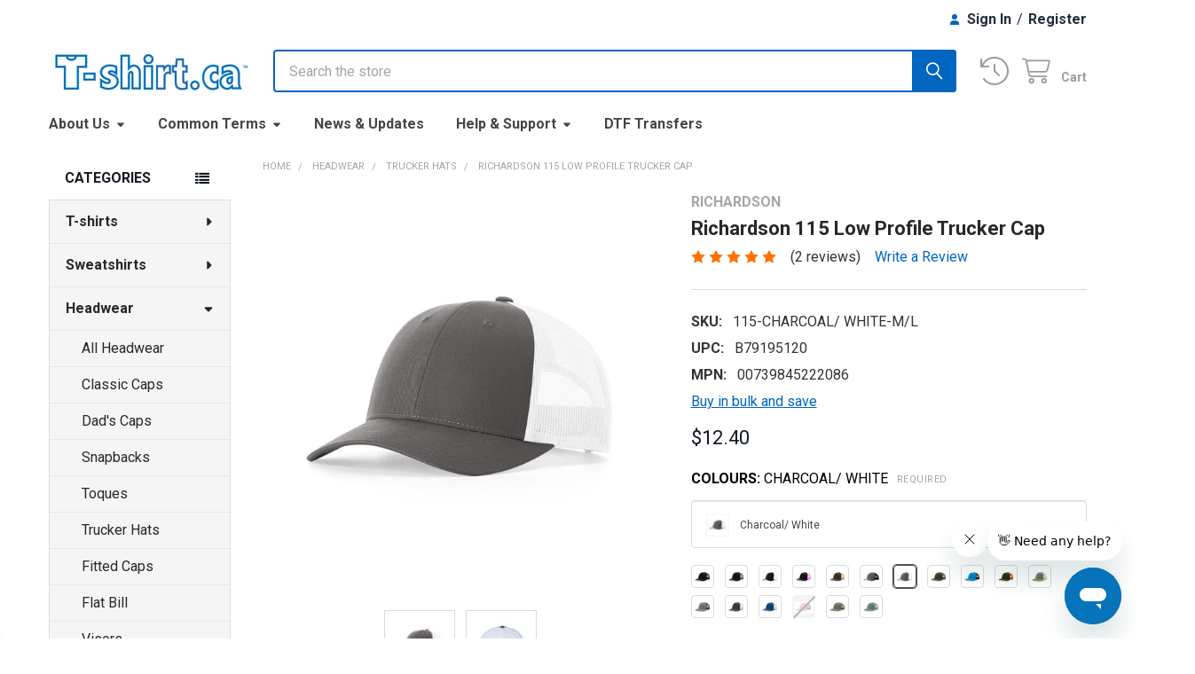

--- FILE ---
content_type: text/html; charset=UTF-8
request_url: https://t-shirt.ca/richardson-115-low-profile-trucker-cap/
body_size: 62844
content:

        <!DOCTYPE html>
<html class="no-js" lang="en">
        <head>
        <title>Richardson 115 Low Profile Trucker Cap - T-shirt.ca</title>
        <link rel="dns-prefetch preconnect" href="https://cdn11.bigcommerce.com/s-405b0" crossorigin><link rel="dns-prefetch preconnect" href="https://fonts.googleapis.com/" crossorigin><link rel="dns-prefetch preconnect" href="https://fonts.gstatic.com/" crossorigin>
        <meta property="product:price:amount" content="12.4" /><meta property="product:price:currency" content="CAD" /><meta property="og:rating" content="5" /><meta property="og:url" content="https://t-shirt.ca/richardson-115-low-profile-trucker-cap/" /><meta property="og:site_name" content="T-shirt.ca" /><meta name="keywords" content="T-shirts, Sweatshirts, golf shirts, Polo, Hoodie, Crewneck, tank tops, tee shirts, blank, Wholesale, apparel, shirts, clothing, pullover"><meta name="description" content="We have a ton of colour options for the Richardson 115 Trucker Hat! Choose T-shirt.ca for all your blank trucker hat needs. Proudly Canadian since 2003"><link rel='canonical' href='https://t-shirt.ca/richardson-115-low-profile-trucker-cap/' /><meta name='platform' content='bigcommerce.stencil' /><meta property="og:type" content="product" />
<meta property="og:title" content="Richardson 115 Low Profile Trucker Cap" />
<meta property="og:description" content="We have a ton of colour options for the Richardson 115 Trucker Hat! Choose T-shirt.ca for all your blank trucker hat needs. Proudly Canadian since 2003" />
<meta property="og:image" content="https://cdn11.bigcommerce.com/s-405b0/products/848/images/24415/115-richardson-trucker-cap-t-shirt.ca-black__77824.1736025532.300.400.jpg?c=2" />
<meta property="fb:admins" content="10150274199601546" />
<meta property="pinterest:richpins" content="enabled" />
        
         

        <link href="https://cdn11.bigcommerce.com/s-405b0/product_images/T_favicon.gif" rel="shortcut icon">
        <meta name="viewport" content="width=device-width, initial-scale=1">

        <script nonce="">
            document.documentElement.className = document.documentElement.className.replace('no-js', 'js');
        </script>

        <script nonce="">
    function browserSupportsAllFeatures() {
        return window.Promise
            && window.fetch
            && window.URL
            && window.URLSearchParams
            && window.WeakMap
            // object-fit support
            && ('objectFit' in document.documentElement.style);
    }

    function loadScript(src) {
        var js = document.createElement('script');
        js.src = src;
        js.nonce = '';
        js.onerror = function () {
            console.error('Failed to load polyfill script ' + src);
        };
        document.head.appendChild(js);
    }

    if (!browserSupportsAllFeatures()) {
        loadScript('https://cdn11.bigcommerce.com/s-405b0/stencil/64977960-3541-013e-9cae-6ec3b381b346/e/b7453c70-ca59-013e-ea49-7e3da8c058d4/dist/theme-bundle.polyfills.js');
    }
</script>
        <script nonce="">window.consentManagerTranslations = `{"locale":"en","locales":{"consent_manager.data_collection_warning":"en","consent_manager.accept_all_cookies":"en","consent_manager.gdpr_settings":"en","consent_manager.data_collection_preferences":"en","consent_manager.manage_data_collection_preferences":"en","consent_manager.use_data_by_cookies":"en","consent_manager.data_categories_table":"en","consent_manager.allow":"en","consent_manager.accept":"en","consent_manager.deny":"en","consent_manager.dismiss":"en","consent_manager.reject_all":"en","consent_manager.category":"en","consent_manager.purpose":"en","consent_manager.functional_category":"en","consent_manager.functional_purpose":"en","consent_manager.analytics_category":"en","consent_manager.analytics_purpose":"en","consent_manager.targeting_category":"en","consent_manager.advertising_category":"en","consent_manager.advertising_purpose":"en","consent_manager.essential_category":"en","consent_manager.esential_purpose":"en","consent_manager.yes":"en","consent_manager.no":"en","consent_manager.not_available":"en","consent_manager.cancel":"en","consent_manager.save":"en","consent_manager.back_to_preferences":"en","consent_manager.close_without_changes":"en","consent_manager.unsaved_changes":"en","consent_manager.by_using":"en","consent_manager.agree_on_data_collection":"en","consent_manager.change_preferences":"en","consent_manager.cancel_dialog_title":"en","consent_manager.privacy_policy":"en","consent_manager.allow_category_tracking":"en","consent_manager.disallow_category_tracking":"en"},"translations":{"consent_manager.data_collection_warning":"We use cookies (and other similar technologies) to collect data to improve your shopping experience.","consent_manager.accept_all_cookies":"Accept All Cookies","consent_manager.gdpr_settings":"Settings","consent_manager.data_collection_preferences":"Website Data Collection Preferences","consent_manager.manage_data_collection_preferences":"Manage Website Data Collection Preferences","consent_manager.use_data_by_cookies":" uses data collected by cookies and JavaScript libraries to improve your shopping experience.","consent_manager.data_categories_table":"The table below outlines how we use this data by category. To opt out of a category of data collection, select 'No' and save your preferences.","consent_manager.allow":"Allow","consent_manager.accept":"Accept","consent_manager.deny":"Deny","consent_manager.dismiss":"Dismiss","consent_manager.reject_all":"Reject all","consent_manager.category":"Category","consent_manager.purpose":"Purpose","consent_manager.functional_category":"Functional","consent_manager.functional_purpose":"Enables enhanced functionality, such as videos and live chat. If you do not allow these, then some or all of these functions may not work properly.","consent_manager.analytics_category":"Analytics","consent_manager.analytics_purpose":"Provide statistical information on site usage, e.g., web analytics so we can improve this website over time.","consent_manager.targeting_category":"Targeting","consent_manager.advertising_category":"Advertising","consent_manager.advertising_purpose":"Used to create profiles or personalize content to enhance your shopping experience.","consent_manager.essential_category":"Essential","consent_manager.esential_purpose":"Essential for the site and any requested services to work, but do not perform any additional or secondary function.","consent_manager.yes":"Yes","consent_manager.no":"No","consent_manager.not_available":"N/A","consent_manager.cancel":"Cancel","consent_manager.save":"Save","consent_manager.back_to_preferences":"Back to Preferences","consent_manager.close_without_changes":"You have unsaved changes to your data collection preferences. Are you sure you want to close without saving?","consent_manager.unsaved_changes":"You have unsaved changes","consent_manager.by_using":"By using our website, you're agreeing to our","consent_manager.agree_on_data_collection":"By using our website, you're agreeing to the collection of data as described in our ","consent_manager.change_preferences":"You can change your preferences at any time","consent_manager.cancel_dialog_title":"Are you sure you want to cancel?","consent_manager.privacy_policy":"Privacy Policy","consent_manager.allow_category_tracking":"Allow [CATEGORY_NAME] tracking","consent_manager.disallow_category_tracking":"Disallow [CATEGORY_NAME] tracking"}}`;</script>

        <script nonce="">
            window.lazySizesConfig = window.lazySizesConfig || {};
            window.lazySizesConfig.loadMode = 1;
        </script>
        <script async src="https://cdn11.bigcommerce.com/s-405b0/stencil/64977960-3541-013e-9cae-6ec3b381b346/e/b7453c70-ca59-013e-ea49-7e3da8c058d4/dist/theme-bundle.head_async.js" nonce=""></script>

            <script nonce="">
                (function() {
                    var el = document.createElement('head');
                    el.innerHTML = '<link href="https://fonts.googleapis.com/css?family=Roboto:700,400&display=swap" rel="stylesheet">'.replace('rel="stylesheet"', 'rel="preload" as="style" onload="this.onload=null;this.rel=\'stylesheet\'"');
                    el.children && el.children[0] && document.head.appendChild(el.children[0]);
                })();
            </script>
            <noscript><link href="https://fonts.googleapis.com/css?family=Roboto:700,400&display=swap" rel="stylesheet"></noscript>

            <link data-stencil-stylesheet href="https://cdn11.bigcommerce.com/s-405b0/stencil/64977960-3541-013e-9cae-6ec3b381b346/e/b7453c70-ca59-013e-ea49-7e3da8c058d4/css/theme-6fced460-a2fa-013e-7f49-1aea845ca1d0.css" rel="stylesheet">

            <script nonce="">
                window.lazySizesConfig.loadHidden = false;
                window.lazySizesConfig.expand = 0;
            </script>
            <script nonce="">!function(n){"use strict";n.loadCSS||(n.loadCSS=function(){});var o=loadCSS.relpreload={};if(o.support=function(){var e;try{e=n.document.createElement("link").relList.supports("preload")}catch(t){e=!1}return function(){return e}}(),o.bindMediaToggle=function(t){var e=t.media||"all";function a(){t.addEventListener?t.removeEventListener("load",a):t.attachEvent&&t.detachEvent("onload",a),t.setAttribute("onload",null),t.media=e}t.addEventListener?t.addEventListener("load",a):t.attachEvent&&t.attachEvent("onload",a),setTimeout(function(){t.rel="stylesheet",t.media="only x"}),setTimeout(a,3e3)},o.poly=function(){if(!o.support())for(var t=n.document.getElementsByTagName("link"),e=0;e<t.length;e++){var a=t[e];"preload"!==a.rel||"style"!==a.getAttribute("as")||a.getAttribute("data-loadcss")||(a.setAttribute("data-loadcss",!0),o.bindMediaToggle(a))}},!o.support()){o.poly();var t=n.setInterval(o.poly,500);n.addEventListener?n.addEventListener("load",function(){o.poly(),n.clearInterval(t)}):n.attachEvent&&n.attachEvent("onload",function(){o.poly(),n.clearInterval(t)})}"undefined"!=typeof exports?exports.loadCSS=loadCSS:n.loadCSS=loadCSS}("undefined"!=typeof global?global:this);</script>            <!-- Start Tracking Code for analytics_facebook -->

<script>
!function(f,b,e,v,n,t,s){if(f.fbq)return;n=f.fbq=function(){n.callMethod?n.callMethod.apply(n,arguments):n.queue.push(arguments)};if(!f._fbq)f._fbq=n;n.push=n;n.loaded=!0;n.version='2.0';n.queue=[];t=b.createElement(e);t.async=!0;t.src=v;s=b.getElementsByTagName(e)[0];s.parentNode.insertBefore(t,s)}(window,document,'script','https://connect.facebook.net/en_US/fbevents.js');

fbq('set', 'autoConfig', 'false', '1486600421670726');
fbq('dataProcessingOptions', ['LDU'], 0, 0);
fbq('init', '1486600421670726', {"external_id":"90e1a975-9160-4ff2-89b4-b6ed16686cb8"});
fbq('set', 'agent', 'bigcommerce', '1486600421670726');

function trackEvents() {
    var pathName = window.location.pathname;

    fbq('track', 'PageView', {}, "");

    // Search events start -- only fire if the shopper lands on the /search.php page
    if (pathName.indexOf('/search.php') === 0 && getUrlParameter('search_query')) {
        fbq('track', 'Search', {
            content_type: 'product_group',
            content_ids: [],
            search_string: getUrlParameter('search_query')
        });
    }
    // Search events end

    // Wishlist events start -- only fire if the shopper attempts to add an item to their wishlist
    if (pathName.indexOf('/wishlist.php') === 0 && getUrlParameter('added_product_id')) {
        fbq('track', 'AddToWishlist', {
            content_type: 'product_group',
            content_ids: []
        });
    }
    // Wishlist events end

    // Lead events start -- only fire if the shopper subscribes to newsletter
    if (pathName.indexOf('/subscribe.php') === 0 && getUrlParameter('result') === 'success') {
        fbq('track', 'Lead', {});
    }
    // Lead events end

    // Registration events start -- only fire if the shopper registers an account
    if (pathName.indexOf('/login.php') === 0 && getUrlParameter('action') === 'account_created') {
        fbq('track', 'CompleteRegistration', {}, "");
    }
    // Registration events end

    

    function getUrlParameter(name) {
        var cleanName = name.replace(/[\[]/, '\[').replace(/[\]]/, '\]');
        var regex = new RegExp('[\?&]' + cleanName + '=([^&#]*)');
        var results = regex.exec(window.location.search);
        return results === null ? '' : decodeURIComponent(results[1].replace(/\+/g, ' '));
    }
}

if (window.addEventListener) {
    window.addEventListener("load", trackEvents, false)
}
</script>
<noscript><img height="1" width="1" style="display:none" alt="null" src="https://www.facebook.com/tr?id=1486600421670726&ev=PageView&noscript=1&a=plbigcommerce1.2&eid="/></noscript>

<!-- End Tracking Code for analytics_facebook -->

<!-- Start Tracking Code for analytics_googleanalytics4 -->

<script data-cfasync="false" src="https://cdn11.bigcommerce.com/shared/js/google_analytics4_bodl_subscribers-358423becf5d870b8b603a81de597c10f6bc7699.js" integrity="sha256-gtOfJ3Avc1pEE/hx6SKj/96cca7JvfqllWA9FTQJyfI=" crossorigin="anonymous"></script>
<script data-cfasync="false">
  (function () {
    window.dataLayer = window.dataLayer || [];

    function gtag(){
        dataLayer.push(arguments);
    }

    function initGA4(event) {
         function setupGtag() {
            function configureGtag() {
                gtag('js', new Date());
                gtag('set', 'developer_id.dMjk3Nj', true);
                gtag('config', 'G-DNXKT8GGNK');
            }

            var script = document.createElement('script');

            script.src = 'https://www.googletagmanager.com/gtag/js?id=G-DNXKT8GGNK';
            script.async = true;
            script.onload = configureGtag;

            document.head.appendChild(script);
        }

        setupGtag();

        if (typeof subscribeOnBodlEvents === 'function') {
            subscribeOnBodlEvents('G-DNXKT8GGNK', false);
        }

        window.removeEventListener(event.type, initGA4);
    }

    

    var eventName = document.readyState === 'complete' ? 'consentScriptsLoaded' : 'DOMContentLoaded';
    window.addEventListener(eventName, initGA4, false);
  })()
</script>

<!-- End Tracking Code for analytics_googleanalytics4 -->

<!-- Start Tracking Code for analytics_siteverification -->

<meta name="facebook-domain-verification" content="k2zdt9zhl9n53md034ll91wh70k2fq"/>
<meta name="google-site-verification" content="ttJfZeEw1SHclKckAvhC2uLoUn0knD6f48hhblebzck" />

<!-- End Tracking Code for analytics_siteverification -->


<script type="text/javascript" src="https://checkout-sdk.bigcommerce.com/v1/loader.js" defer ></script>
<script src="https://www.google.com/recaptcha/api.js" async defer></script>
<script type="text/javascript">
var BCData = {"product_attributes":{"sku":"115-CHARCOAL\/ WHITE-M\/L","upc":"B79195120","mpn":"00739845222086","gtin":"00739845222086","weight":null,"base":false,"image":{"data":"https:\/\/cdn11.bigcommerce.com\/s-405b0\/images\/stencil\/{:size}\/attribute_rule_images\/18741980_source_1705090716.jpg","alt":"Richardson 115 Low Profile Trucker Cap"},"out_of_stock_behavior":"label_option","out_of_stock_message":"","available_modifier_values":[],"available_variant_values":[12912,12920,12921,12911,12922,18482,18484,18485,18487,18488,18489,18491,18492,20500,20501,20502,22327],"in_stock_attributes":[12912,12920,12921,12911,12922,18482,18484,18485,18487,18488,18489,18491,18492,20500,20501,20502,22327],"selected_attributes":{"3830":20502,"5517":22327},"stock":191,"instock":true,"stock_message":null,"purchasable":true,"purchasing_message":null,"call_for_price_message":null,"price":{"without_tax":{"formatted":"$12.40","value":12.4,"currency":"CAD"},"tax_label":"Tax"}}};
</script>
<script src='https://www.powr.io/powr.js?external-type=bigcommerce' async></script><script type="text/javascript" src="https://load.fomo.com/api/v1/aarETiQKXrzysMf6VDhD8Q/load.js" async></script><!-- Google Tag Manager -->
<script>(function(w,d,s,l,i){w[l]=w[l]||[];w[l].push({'gtm.start':
new Date().getTime(),event:'gtm.js'});var f=d.getElementsByTagName(s)[0],
j=d.createElement(s),dl=l!='dataLayer'?'&l='+l:'';j.async=true;j.src=
'https://www.googletagmanager.com/gtm.js?id='+i+dl;f.parentNode.insertBefore(j,f);
})(window,document,'script','dataLayer','GTM-WNKW3PP');</script>
<!-- End Google Tag Manager --><script src="https://ajax.googleapis.com/ajax/libs/jquery/3.6.0/jquery.min.js"></script>
<script src="https://accounts.google.com/gsi/client" async></script>
<script async defer crossorigin="anonymous" src="https://connect.facebook.net/en_US/sdk.js#xfbml=1&version=v19.0&appId=476619168227124" nonce="DjuBMYvI"></script>
<script src="https://app.buildagangsheet.com/assets/v1/scripts/gs-builder.min.js"></script>
<script>
function waitForElement(selector) {
  return new Promise((resolve) => {
    if (document.querySelector(selector)) {
      return resolve(document.querySelector(selector));
    }

    const observer = new MutationObserver((mutations) => {
      if (document.querySelector(selector)) {
        observer.disconnect();
        resolve(document.querySelector(selector));
      }
    });

    observer.observe(document.body, {
      childList: true,
      subtree: true,
    });
  });
}
</script><script>
$(document).ready(function(){
    var url = $(location).attr('href');
    if(url.indexOf("contest-npn") > 0){
        console.log("here in FREE contest v1");
        //$('<iframe src="https://checkpoint1.com/contest/freeForm/" title="Checkpoint 1" style="height: 1400px; width: 100%;" frameBorder=0></iframe>').insertAfter('#sd-simple-text-editable-91f272e7-23eb-4db4-85f4-1d04003e4091');
    }
    else if(url.indexOf("contest-ubc") > 0){
    	console.log("ubc - contest");
        //$('<iframe src="https://checkpoint1.com/contest/ubcForm/" title="Checkpoint 1" style="height: 1100px; width: 100%;" frameBorder=0></iframe>').insertAfter('#sd-simple-text-editable-60abbe8b-456c-43d3-affb-9b15b9eb5269');
    }
	else if(url.indexOf("contest") > 0) 
    {
        let customer_url ="";
        console.log("here in customer contest v1");
        if(url.indexOf("?LXFZU=") > 0){
        	let key = url.substr(url.indexOf("?LXFZU=") + 7 );
       	 	customer_url = "https://checkpoint1.com/contest/?LXFZU=" + key;
        }
    	else {
        	customer_url = "https://checkpoint1.com/contest";
        }
        //$('<iframe src="' + customer_url +  '" title="Checkpoint 1" style="height: 1100px; width: 100%;" frameBorder=0></iframe>').insertAfter('.sd-simple-text-57938502-b9e7-4470-ad14-c0715541ab52 ');
    }
});
</script><script>
$(document).ready(function(){
	var url = $(location).attr('href');
    if(url.indexOf("update-order") > 0 ){
    	console.log("Update order v1...");
        var nodeIndex = url.indexOf("?LXFZU=");
        var actionIndex = url.indexOf("&action=");
        let title = "";
        let description = ""; 
        let imgSrc = "https://out-of-stock-images.s3.us-east-2.amazonaws.com/";
        if(nodeIndex > 0 && actionIndex > 0){
        	let key = url.slice(nodeIndex + 7,actionIndex);
            let action = url.substr(actionIndex + 8);
            var lambdaUrl = "https://wjlxisx4v6.execute-api.us-east-2.amazonaws.com/testing/out_of_stock?store=tshirt&node=" + key + "&action=" + action;
            const settings = {
            	async: true,
                crossDomain: true,
                url: lambdaUrl,
                method:"PUT",
            };
            $.ajax(settings).done(function (res){
            	if(res['body'] == "OK"){
                    if(action != "canceled"){
                        title = "Your order has been updated";
                    }
                    else{
                        title = "Your order has been " + action + "!";
                    }
                    description = "You should receive an email confirmation in the next 15 minutes or so.";                     
                    imgSrc += "success.png";
                }
                if(res['body'] == "Node has been used" || res['body'] =="Node doesn't exist" || res['body'] == "Status doesn't exist"){
                    title = "This Order Update link is no longer valid";
                    description = "<p>To update your order, please use the link we sent to your email.</p><p>If you already updated your order, and want to make additional adjustments, please contacts us.</p>" +
                        		  "<p>If you are seeing this message and did not get a link, or this is the link we provided you and have not made any previous changes, please  contact us.</p>" +
                        	      "<p>Customer Service can be reached at <a href='mailto:sales@t-shirt.ca'>sales@t-shirt.ca</a></p>";
                    imgSrc += "warning.png";
                }
                createMsg(imgSrc, title, description);
            });
        }
        else {
        	title = "This is not a valid Order Update link";
            description = "To update your order, please use the link we sent to your email. If you are seeing this message and did not get a link, or this is the link we provided you, please contact customer service at <a href='mailto:sales@t-shirt.ca'>sales@t-shirt.ca</a>";
            imgSrc += "error.png";
            createMsg(imgSrc, title, description);
        }
    }
});
    
function createMsg(imgSrc, title, description){
    var note = `<div style="box-shadow: 0 4px 8px 0 rgba(0,0,0,0.2); transition: 0.3s; width: 60%; margin: auto;
                                     width: 50%; border: 3px solid #0773BB; border-radius: 10px;  padding: 10px; margin-top: 40px;">
                                        <div style="text-align: center;">
                                            <img src=` + imgSrc + ` width="256" height="256">
                                            <h4 style="font-size: 36px"><b>`+ title + `</b></h4> 
                                            <p style="font-size: 13px; font-weight:700">` + description + `</p> 
                                        </div>
    			</div>`;
    $(note).insertAfter('.sd-simple-text-56127886-d03b-478f-a9b1-5497961c1d3e ');
}
</script>
<!-- TikTok Pixel Code Start: Initialization Script & Page Event -->
<script>
!function (w, d, t) {
  w.TiktokAnalyticsObject=t;var ttq=w[t]=w[t]||[];ttq.methods=["page","track","identify","instances","debug","on","off","once","ready","alias","group","enableCookie","disableCookie"],ttq.setAndDefer=function(t,e){t[e]=function(){t.push([e].concat(Array.prototype.slice.call(arguments,0)))}};for(var i=0;i<ttq.methods.length;i++)ttq.setAndDefer(ttq,ttq.methods[i]);ttq.instance=function(t){for(var e=ttq._i[t]||[],n=0;n<ttq.methods.length;n++)ttq.setAndDefer(e,ttq.methods[n]);return e},ttq.load=function(e,n){var i="https://analytics.tiktok.com/i18n/pixel/events.js";ttq._i=ttq._i||{},ttq._i[e]=[],ttq._i[e]._u=i,ttq._t=ttq._t||{},ttq._t[e]=+new Date,ttq._o=ttq._o||{},ttq._o[e]=n||{},ttq._partner=ttq._partner||"BigCommerce";var o=document.createElement("script");o.type="text/javascript",o.async=!0,o.src=i+"?sdkid="+e+"&lib="+t;var a=document.getElementsByTagName("script")[0];a.parentNode.insertBefore(o,a)};

  ttq.load('C5DM9KG5FE5ATREHRAJ0');
  ttq.page();
}(window, document, 'ttq');

if (typeof BODL === 'undefined') {
  // https://developer.bigcommerce.com/theme-objects/breadcrumbs
  
  // https://developer.bigcommerce.com/theme-objects/brand
  
  // https://developer.bigcommerce.com/theme-objects/category
  
  
  // https://developer.bigcommerce.com/theme-objects/product
  
  
  
  
  
  
  
  // https://developer.bigcommerce.com/theme-objects/products
  
  // https://developer.bigcommerce.com/theme-objects/product_results
  
  // https://developer.bigcommerce.com/theme-objects/order
  
  // https://developer.bigcommerce.com/theme-objects/wishlist
  
  // https://developer.bigcommerce.com/theme-objects/wishlist
  
  // https://developer.bigcommerce.com/theme-objects/cart
  // (Fetching selective cart data to prevent additional payment button object html from causing JS parse error)
  
  
  // https://developer.bigcommerce.com/theme-objects/customer
  var BODL = JSON.parse("{\"breadcrumbs\":[{\"url\":\"https://t-shirt.ca/\",\"name\":\"Home\"},{\"url\":\"https://t-shirt.ca/headwear/\",\"name\":\"Headwear\"},{\"url\":\"https://t-shirt.ca/headwear/trucker-hats/\",\"name\":\"Trucker Hats\"},{\"url\":\"https://t-shirt.ca/richardson-115-low-profile-trucker-cap/\",\"name\":\"Richardson 115 Low Profile Trucker Cap\"}],\"productId\":848,\"skuId\":\"115-CHARCOAL/ WHITE-M/L\",\"productTitle\":\"Richardson 115 Low Profile Trucker Cap\",\"productCurrencyWithoutTax\":\"CAD\",\"productPriceWithoutTax\":12.4,\"products\":[],\"phone\":null,\"email\":null}");

  if (BODL.categoryName) {
    BODL.category = {
      name: BODL.categoryName,
      products: BODL.categoryProducts,
    }
  }

  if (BODL.productTitle) {
    BODL.product = {
      id: BODL.productId,
      title: BODL.productTitle,
      price: {
        without_tax: {
          currency: BODL.productCurrency,
          value: BODL.productPrice,
        },
      },
    }
  }
}

BODL.getCartItemContentId = (item) => {
  switch(item.type) {
    case 'GiftCertificate':
      return item.type;
      break;
    default:
      return item.product_id;
  }
}

BODL.getQueryParamValue = function (name) {
  var cleanName = name.replace(/[\[]/, '\[').replace(/[\]]/, '\]');
  var regex = new RegExp('[\?&]' + cleanName + '=([^&#]*)');
  var results = regex.exec(window.location.search);
  return results === null ? '' : decodeURIComponent(results[1].replace(/\+/g, ' '));
}

// Advanced Matching
  var phoneNumber = ''
  var email = ''
  if (BODL.phone) {
    var phoneNumber = BODL.phone;
    if (BODL.phone.indexOf('+') === -1) {
   // No country code, so default to US code
        phoneNumber = `+1${phoneNumber}`;  
    }
  }

  if (BODL.email) {
    var email = BODL.email
  }
  
  ttq.instance('C5DM9KG5FE5ATREHRAJ0').identify({
    email: email,
    phone_number: phoneNumber})
</script>
<!-- TikTok Pixel Code End: Initialization Script & Page Event -->

<!-- TikTok Pixel Code Start: View Product Content -->
<script>
if (BODL.product) {
  // Advanced Matching
  var phoneNumber = ''
  var email = ''
  if (BODL.phone) {
    var phoneNumber = BODL.phone;
    if (BODL.phone.indexOf('+') === -1) {
   // No country code, so default to US code
        phoneNumber = `+1${phoneNumber}`;  
    }
  }

  if (BODL.email) {
    var email = BODL.email
  }
  
  ttq.instance('C5DM9KG5FE5ATREHRAJ0').identify({
    email: email,
    phone_number: phoneNumber})
  var productPrice = 0
  var productCurrency = ""
  if (BODL.productCurrencyWithoutTax && BODL.productCurrencyWithoutTax !== "") {
    productPrice = BODL.productPriceWithoutTax
    productCurrency = BODL.productCurrencyWithoutTax
  }
  if (BODL.productCurrencyWithTax && BODL.productCurrencyWithTax !== "") {
    productPrice = BODL.productPriceWithTax
    productCurrency = BODL.productCurrencyWithTax
  }
  //default contentId to productId if sku_id is not found on product 
  var contentID = BODL.productId
  if (BODL.skuId && BODL.skuId !== "") {
    contentID = BODL.skuId
  }
  ttq.instance('C5DM9KG5FE5ATREHRAJ0').track('ViewContent', {
    content_id: contentID,
    content_category: BODL.breadcrumbs[1] ? BODL.breadcrumbs[1].name : '',
    content_name: BODL.product.title,
    content_type: "product_group",
    currency: productCurrency,
    price: productPrice,
    value: productPrice,
  });
}
</script>
<!-- TikTok Pixel Code End: View Product Content -->

<!-- TikTok Pixel Code Start: View Category Content -->
<script>
if (BODL.category) {
  // Advanced Matching
  var phoneNumber = ''
  var email = ''
  if (BODL.phone) {
    var phoneNumber = BODL.phone;
    if (BODL.phone.indexOf('+') === -1) {
    // No country code, so default to US code
        phoneNumber = `+1${phoneNumber}`;  
    }
  }
    
  if (BODL.email) {
    var email = BODL.email
  }
  
  ttq.instance('C5DM9KG5FE5ATREHRAJ0').identify({
    email: email,
    phone_number: phoneNumber})
  ttq.instance('C5DM9KG5FE5ATREHRAJ0').track('ViewContent', {
    contents: BODL.category.products.map((p) => ({
      content_id: p.id,
      content_category: BODL.category.name,
      content_name: p.name,
      content_type: "product_group"
    }))
  });
}
</script>
<!-- TikTok Pixel Code End: View Category Content -->

<!-- TikTok Pixel Code Start: Add to Wishlist -->
<script>
// This only sends one wishlist product: the one that was just added based on the 'added_product_id' param in the url
if (BODL.wishlist) {
  var productPrice = 0
  var productCurrency = ""
  if (BODL.productCurrencyWithoutTax && BODL.productCurrencyWithoutTax !== "") {
    productPrice = BODL.productPriceWithoutTax
    productCurrency = BODL.productCurrencyWithoutTax
  }
  if (BODL.productCurrencyWithTax && BODL.productCurrencyWithTax !== "") {
    productPrice = BODL.productPriceWithTax
    productCurrency = BODL.productCurrencyWithTax
  }

  var addedWishlistItem = BODL.wishlist.items.filter((i) => i.product_id === parseInt(BODL.getQueryParamValue('added_product_id'))).map((p) => ({
    var contentId = p.product_id
    if (p.sku && p.sku !== "") {
        contentId = p.sku
    }
    content_id: contentId,
    // Commenting out as category data doesn't exist on wishlist items
    // content_category: p.does_not_exist, 
    content_name: p.name,
    content_type: "product_group",
    currency: productCurrency,
    price: productPrice,
    value: productPrice,
  }));
  
  // Advanced Matching
  var phoneNumber = ''
  var email = ''
  if (BODL.phone) {
    var phoneNumber = BODL.phone;
    if (BODL.phone.indexOf('+') === -1) {
   // No country code, so default to US code
        phoneNumber = `+1${phoneNumber}`;  
    }
  }

  if (BODL.email) {
    var email = BODL.email
  }
  
  ttq.instance('C5DM9KG5FE5ATREHRAJ0').identify({
    email: email,
    phone_number: phoneNumber})
  
  ttq.instance('C5DM9KG5FE5ATREHRAJ0').track('AddToWishlist', addedWishlistItem[0]);
}
</script>
<!-- TikTok Pixel Code End: Add to Wishlist -->

<!-- TikTok Pixel Code Start: Subscribe to Newsletter -->
<script>
if (window.location.pathname.indexOf('/subscribe.php') === 0 && BODL.getQueryParamValue('result') === 'success') {
  // Advanced Matching
  var phoneNumber = ''
  var email = ''
  if (BODL.phone) {
    var phoneNumber = BODL.phone;
    if (BODL.phone.indexOf('+') === -1) {
   // No country code, so default to US code
        phoneNumber = `+1${phoneNumber}`;  
    }
  }

  if (BODL.email) {
    var email = BODL.email
  }
  
  ttq.instance('C5DM9KG5FE5ATREHRAJ0').identify({
    email: email,
    phone_number: phoneNumber})

  ttq.instance('C5DM9KG5FE5ATREHRAJ0').track('Subscribe');
}
</script>
<!-- TikTok Pixel Code End: Subscribe to Newsletter -->

<!-- TikTok Pixel Code Start: Search -->
<script>
if (BODL.search) {
  // Advanced Matching
  var phoneNumber = ''
  var email = ''
  if (BODL.phone) {
    var phoneNumber = BODL.phone;
    if (BODL.phone.indexOf('+') === -1) {
   // No country code, so default to US code
        phoneNumber = `+1${phoneNumber}`;  
    }
  }

  if (BODL.email) {
    var email = BODL.email
  }
  
  ttq.instance('C5DM9KG5FE5ATREHRAJ0').identify({
    email: email,
    phone_number: phoneNumber})
  var productPrice = 0
  var productCurrency = ""
  if (BODL.productCurrencyWithoutTax && BODL.productCurrencyWithoutTax !== "") {
    productPrice = BODL.productPriceWithoutTax
    productCurrency = BODL.productCurrencyWithoutTax
  }
  if (BODL.productCurrencyWithTax && BODL.productCurrencyWithTax !== "") {
    productPrice = BODL.productPriceWithTax
    productCurrency = BODL.productCurrencyWithTax
  }

  ttq.instance('C5DM9KG5FE5ATREHRAJ0').track('Search', {
    query: BODL.getQueryParamValue('search_query'),
    contents: BODL.search.products.map((p) => ({
      var contentId = p.id
      if (p.sku && p.sku !== "") {
        contentId = p.sku
      }
      content_id: contentId,
      // Products can be in multiple categories.
      // Commenting out as this might distort category reports if only the first one is used.
      // content_category: p.category[0], 
      content_name: p.name,
      content_type: "product_group",
      currency: productCurrency,
      price: productPrice,
      value: productPrice,
    }))
  });
}
</script>
<!-- TikTok Pixel Code End: Search -->

<!-- TikTok Pixel Code Start: Registration -->
<script>
if (window.location.pathname.indexOf('/login.php') === 0 && BODL.getQueryParamValue('action') === 'account_created') {
  // Advanced Matching
  var phoneNumber = ''
  var email = ''
  if (BODL.phone) {
    var phoneNumber = BODL.phone;
    if (BODL.phone.indexOf('+') === -1) {
   // No country code, so default to US code
        phoneNumber = `+1${phoneNumber}`;  
    }
  }

  if (BODL.email) {
    var email = BODL.email
  }
  
  ttq.instance('C5DM9KG5FE5ATREHRAJ0').identify({
    email: email,
    phone_number: phoneNumber})
  
  ttq.instance('C5DM9KG5FE5ATREHRAJ0').track('Registration');
}
</script>
<!-- TikTok Pixel Code End: Registration -->

 <script data-cfasync="false" src="https://microapps.bigcommerce.com/bodl-events/1.9.4/index.js" integrity="sha256-Y0tDj1qsyiKBRibKllwV0ZJ1aFlGYaHHGl/oUFoXJ7Y=" nonce="" crossorigin="anonymous"></script>
 <script data-cfasync="false" nonce="">

 (function() {
    function decodeBase64(base64) {
       const text = atob(base64);
       const length = text.length;
       const bytes = new Uint8Array(length);
       for (let i = 0; i < length; i++) {
          bytes[i] = text.charCodeAt(i);
       }
       const decoder = new TextDecoder();
       return decoder.decode(bytes);
    }
    window.bodl = JSON.parse(decodeBase64("[base64]"));
 })()

 </script>

<script nonce="">
(function () {
    var xmlHttp = new XMLHttpRequest();

    xmlHttp.open('POST', 'https://bes.gcp.data.bigcommerce.com/nobot');
    xmlHttp.setRequestHeader('Content-Type', 'application/json');
    xmlHttp.send('{"store_id":"14478","timezone_offset":"-8.0","timestamp":"2026-01-19T01:05:07.93063800Z","visit_id":"01566fe1-836b-4b0d-bc48-733c8a910ee0","channel_id":1}');
})();
</script>



        <!-- snippet location htmlhead -->

                    <link href="https://cdn11.bigcommerce.com/s-405b0/images/stencil/608x608/products/848/24415/115-richardson-trucker-cap-t-shirt.ca-black__77824.1736025532.jpg?c=2" rel="preload" as="image">

    </head>
    <body class="csscolumns papaSupermarket-layout--left-sidebar
        papaSupermarket-style--compact
        papaSupermarket-pageType--product
        papaSupermarket-page--pages-product
        emthemesModez-productUniform
        
        papaSupermarket--showAllCategoriesMenu
        papaSupermarket--showSubcategoriesMenu
        
        
        
        
        
        " id="topOfPage">


        <!-- snippet location header -->
        <svg data-src="https://cdn11.bigcommerce.com/s-405b0/stencil/64977960-3541-013e-9cae-6ec3b381b346/e/b7453c70-ca59-013e-ea49-7e3da8c058d4/img/icon-sprite.svg" class="icons-svg-sprite"></svg>

        <header class="header" role="banner" >
    <a href="#" class="mobileMenu-toggle" data-mobile-menu-toggle="menu">
        <span class="mobileMenu-toggleIcon">Toggle menu</span>
    </a>

        <div class="emthemesModez-header-topSection">
            <div class="container">
                <nav class="navUser navUser--storeInfo">
    <ul class="navUser-section">
    </ul>
</nav>

<nav class="navUser">


        
    <ul class="navUser-section">
        


        <li class="navUser-item navUser-item--account">
                <a class="navUser-action" href="/login.php">
                    <i class="icon"><svg><use href="#icon-user-solid" /></svg></i>
                    <span class="navUser-item-loginLabel">Sign In</span>
                </a>
                    <span class="navUser-or">/</span> <a class="navUser-action" href="/login.php?action=create_account">Register</a>
        </li>
    </ul>
</nav>            </div>
        </div>

    <div class="emthemesModez-header-userSection emthemesModez-header-userSection--logo-left">
        <div class="container">
                <div class="header-logo header-logo--left">
                    <a href="https://t-shirt.ca/" data-instantload='{"page":"home"}'>
            <div class="header-logo-image-container">
                <img class="header-logo-image" src="https://cdn11.bigcommerce.com/s-405b0/images/stencil/229x48/t-shirt.ca-logo-outlined-2021_1712880453__85796.original.png" srcset="https://cdn11.bigcommerce.com/s-405b0/images/stencil/229x48/t-shirt.ca-logo-outlined-2021_1712880453__85796.original.png 1x, https://cdn11.bigcommerce.com/s-405b0/images/stencil/458w/t-shirt.ca-logo-outlined-2021_1712880453__85796.original.png 2x" alt="T-shirt.ca" title="T-shirt.ca">
            </div>
</a>
                </div>

            <nav class="navUser">
    
    <ul class="navUser-section navUser-section--alt">
        <li class="navUser-item navUser-item--recentlyViewed">
            <a class="navUser-action navUser-action--recentlyViewed" href="#recently-viewed" data-dropdown="recently-viewed-dropdown" data-options="align:right" title="Recently Viewed" style="display:none">
                <i class="icon"><svg><use href="#icon-recent-list" /></svg></i>
                <span class="navUser-item-recentlyViewedLabel"><span class='firstword'>Recently </span>Viewed</span>
            </a>
            <div class="dropdown-menu" id="recently-viewed-dropdown" data-dropdown-content aria-hidden="true"></div>
        </li>


        


        <li class="navUser-item navUser-item--cart">
            <a
                class="navUser-action navUser-action--cart"
                data-cart-preview
                data-dropdown="cart-preview-dropdown"
                data-options="align:right"
                href="/cart.php"
                title="Cart">
                <i class="icon"><svg><use href="#icon-cart" /></svg></i>
                <span class="_rows">
                    <span class="countPill cart-quantity"></span>
                    <span class="navUser-item-cartLabel">Cart</span>
                </span>
            </a>

            <div class="dropdown-menu" id="cart-preview-dropdown" data-dropdown-content aria-hidden="true"></div>
        </li>
    </ul>
</nav>

            <div class="emthemesModez-quickSearch" data-prevent-quick-search-close>
    <!-- snippet location forms_search -->
    <form class="form" action="/search.php">
        <fieldset class="form-fieldset">
            <div class="form-field">
                <label class="is-srOnly" for="search_query">Search</label>
                <div class="form-prefixPostfix wrap">
                    <input class="form-input" data-search-quick name="search_query" id="search_query" data-error-message="Search field cannot be empty." placeholder="Search the store" autocomplete="off">
                    <input type="submit" class="button button--primary form-prefixPostfix-button--postfix" value="Search" />
                </div>
            </div>
        </fieldset>
    </form>
</div>        </div>
    </div>

    <div class="navPages-container" id="menu" data-menu>
        <div class="container">
            <nav class="navPages">

        <div class="emthemesModez-navPages-verticalCategories-container">
            <a class="navPages-action has-subMenu" role="none">Categories</a>
            <div class="emthemesModez-verticalCategories is-open " id="emthemesModez-verticalCategories" data-emthemesmodez-fix-height="emthemesModez-section1-container">
                <ul class="navPages-list navPages-list--categories">

                            <li class="navPages-item navPages-item--standard">
                                <a class="navPages-action has-subMenu " href="https://t-shirt.ca/t-shirts/"
    data-instantload
    
    data-collapsible="navPages-17"
    data-collapsible-disabled-breakpoint="medium"
    data-collapsible-disabled-state="open"
    data-collapsible-enabled-state="closed">
    T-shirts <i class="icon navPages-action-moreIcon" aria-hidden="true"><svg><use href="#icon-caret-down" /></svg></i>
</a>
<div class="navPage-subMenu
            navPage-subMenu--standard
            " id="navPages-17" aria-hidden="true" tabindex="-1">
    <ul class="navPage-subMenu-list">
        <li class="navPage-subMenu-item">
            <a class="navPage-subMenu-action navPages-action" href="https://t-shirt.ca/t-shirts/" data-instantload>All T-shirts</a>
        </li>
            <li class="navPage-subMenu-item">
                    <a class="navPage-subMenu-action navPages-action" href="https://t-shirt.ca/t-shirts/100-cotton/" data-instantload >100% Cotton</a>
            </li>
            <li class="navPage-subMenu-item">
                    <a class="navPage-subMenu-action navPages-action" href="https://t-shirt.ca/t-shirts/100-polyester/" data-instantload >100% Polyester</a>
            </li>
            <li class="navPage-subMenu-item">
                    <a class="navPage-subMenu-action navPages-action" href="https://t-shirt.ca/t-shirts/poly-cotton-blend/" data-instantload >Poly/Cotton Blend</a>
            </li>
            <li class="navPage-subMenu-item">
                    <a class="navPage-subMenu-action navPages-action" href="https://t-shirt.ca/t-shirts/tri-blend/" data-instantload >Tri-Blend</a>
            </li>
            <li class="navPage-subMenu-item">
                    <a class="navPage-subMenu-action navPages-action" href="https://t-shirt.ca/t-shirts/v-neck/" data-instantload >V-Neck</a>
            </li>
            <li class="navPage-subMenu-item">
                    <a class="navPage-subMenu-action navPages-action" href="https://t-shirt.ca/t-shirts/long-sleeve/" data-instantload >Long Sleeve</a>
            </li>
            <li class="navPage-subMenu-item">
                    <a class="navPage-subMenu-action navPages-action" href="https://t-shirt.ca/t-shirts/tank-tops/" data-instantload >Tank Tops</a>
            </li>
            <li class="navPage-subMenu-item">
                    <a class="navPage-subMenu-action navPages-action" href="https://t-shirt.ca/t-shirts/raglan-ts/" data-instantload >Raglan T&#x27;s</a>
            </li>
            <li class="navPage-subMenu-item">
                    <a class="navPage-subMenu-action navPages-action" href="https://t-shirt.ca/ladies-T-shirts/" data-instantload >Ladies</a>
            </li>
            <li class="navPage-subMenu-item">
                    <a class="navPage-subMenu-action navPages-action" href="https://t-shirt.ca/t-shirts/youth/" data-instantload >Youth</a>
            </li>
    </ul>
</div>
                            </li>
                            <li class="navPages-item navPages-item--standard">
                                <a class="navPages-action has-subMenu " href="https://t-shirt.ca/sweatshirts/"
    data-instantload
    
    data-collapsible="navPages-12"
    data-collapsible-disabled-breakpoint="medium"
    data-collapsible-disabled-state="open"
    data-collapsible-enabled-state="closed">
    Sweatshirts <i class="icon navPages-action-moreIcon" aria-hidden="true"><svg><use href="#icon-caret-down" /></svg></i>
</a>
<div class="navPage-subMenu
            navPage-subMenu--standard
            " id="navPages-12" aria-hidden="true" tabindex="-1">
    <ul class="navPage-subMenu-list">
        <li class="navPage-subMenu-item">
            <a class="navPage-subMenu-action navPages-action" href="https://t-shirt.ca/sweatshirts/" data-instantload>All Sweatshirts</a>
        </li>
            <li class="navPage-subMenu-item">
                    <a class="navPage-subMenu-action navPages-action" href="https://t-shirt.ca/sweatshirts/hooded/" data-instantload >Hooded</a>
            </li>
            <li class="navPage-subMenu-item">
                    <a class="navPage-subMenu-action navPages-action" href="https://t-shirt.ca/sweatshirts/crew-neck/" data-instantload >Crew Neck</a>
            </li>
            <li class="navPage-subMenu-item">
                    <a class="navPage-subMenu-action navPages-action" href="https://t-shirt.ca/sweatshirts/full-zip/" data-instantload >Full Zip</a>
            </li>
            <li class="navPage-subMenu-item">
                    <a class="navPage-subMenu-action navPages-action" href="https://t-shirt.ca/sweatshirts/1-4-zip/" data-instantload >1/4 Zip</a>
            </li>
            <li class="navPage-subMenu-item">
                    <a class="navPage-subMenu-action navPages-action" href="https://t-shirt.ca/sweatshirts/youth/" data-instantload >Youth</a>
            </li>
    </ul>
</div>
                            </li>
                            <li class="navPages-item navPages-item--standard">
                                <a class="navPages-action has-subMenu " href="https://t-shirt.ca/headwear/"
    data-instantload
    
    data-collapsible="navPages-39"
    data-collapsible-disabled-breakpoint="medium"
    data-collapsible-disabled-state="open"
    data-collapsible-enabled-state="closed">
    Headwear <i class="icon navPages-action-moreIcon" aria-hidden="true"><svg><use href="#icon-caret-down" /></svg></i>
</a>
<div class="navPage-subMenu
            navPage-subMenu--standard
            " id="navPages-39" aria-hidden="true" tabindex="-1">
    <ul class="navPage-subMenu-list">
        <li class="navPage-subMenu-item">
            <a class="navPage-subMenu-action navPages-action" href="https://t-shirt.ca/headwear/" data-instantload>All Headwear</a>
        </li>
            <li class="navPage-subMenu-item">
                    <a class="navPage-subMenu-action navPages-action" href="https://t-shirt.ca/headwear/classic-caps/" data-instantload >Classic Caps</a>
            </li>
            <li class="navPage-subMenu-item">
                    <a class="navPage-subMenu-action navPages-action" href="https://t-shirt.ca/headwear/dads-cap/" data-instantload >Dad&#x27;s Caps</a>
            </li>
            <li class="navPage-subMenu-item">
                    <a class="navPage-subMenu-action navPages-action" href="https://t-shirt.ca/headwear/snapbacks/" data-instantload >Snapbacks</a>
            </li>
            <li class="navPage-subMenu-item">
                    <a class="navPage-subMenu-action navPages-action" href="https://t-shirt.ca/headwear/toques/" data-instantload >Toques</a>
            </li>
            <li class="navPage-subMenu-item">
                    <a class="navPage-subMenu-action navPages-action" href="https://t-shirt.ca/headwear/trucker-hats/" data-instantload >Trucker Hats</a>
            </li>
            <li class="navPage-subMenu-item">
                    <a class="navPage-subMenu-action navPages-action" href="https://t-shirt.ca/headwear/fitted-caps/" data-instantload >Fitted Caps</a>
            </li>
            <li class="navPage-subMenu-item">
                    <a class="navPage-subMenu-action navPages-action" href="https://t-shirt.ca/flat-bill/" data-instantload >Flat Bill</a>
            </li>
            <li class="navPage-subMenu-item">
                    <a class="navPage-subMenu-action navPages-action" href="https://t-shirt.ca/headwear/visors/" data-instantload >Visors</a>
            </li>
            <li class="navPage-subMenu-item">
                    <a class="navPage-subMenu-action navPages-action" href="https://t-shirt.ca/headwear/bucket-cap/" data-instantload >Bucket Cap</a>
            </li>
    </ul>
</div>
                            </li>
                            <li class="navPages-item navPages-item--standard">
                                <a class="navPages-action has-subMenu " href="https://t-shirt.ca/outerwear/"
    data-instantload
    
    data-collapsible="navPages-44"
    data-collapsible-disabled-breakpoint="medium"
    data-collapsible-disabled-state="open"
    data-collapsible-enabled-state="closed">
    Outerwear <i class="icon navPages-action-moreIcon" aria-hidden="true"><svg><use href="#icon-caret-down" /></svg></i>
</a>
<div class="navPage-subMenu
            navPage-subMenu--standard
            " id="navPages-44" aria-hidden="true" tabindex="-1">
    <ul class="navPage-subMenu-list">
        <li class="navPage-subMenu-item">
            <a class="navPage-subMenu-action navPages-action" href="https://t-shirt.ca/outerwear/" data-instantload>All Outerwear</a>
        </li>
            <li class="navPage-subMenu-item">
                    <a class="navPage-subMenu-action navPages-action" href="https://t-shirt.ca/outerwear/vests/" data-instantload >Vests</a>
            </li>
            <li class="navPage-subMenu-item">
                    <a class="navPage-subMenu-action navPages-action" href="https://t-shirt.ca/outerwear/lightweight/" data-instantload >Lightweight</a>
            </li>
            <li class="navPage-subMenu-item">
                    <a class="navPage-subMenu-action navPages-action" href="https://t-shirt.ca/outerwear/polyester-fleece/" data-instantload >Polyester Fleece</a>
            </li>
            <li class="navPage-subMenu-item">
                    <a class="navPage-subMenu-action navPages-action" href="https://t-shirt.ca/outerwear/softshells/" data-instantload >Softshells</a>
            </li>
            <li class="navPage-subMenu-item">
                    <a class="navPage-subMenu-action navPages-action" href="https://t-shirt.ca/outerwear/water-repellent/" data-instantload >Water Repellent</a>
            </li>
            <li class="navPage-subMenu-item">
                    <a class="navPage-subMenu-action navPages-action" href="https://t-shirt.ca/outerwear/water-resistant/" data-instantload >Water Resistant</a>
            </li>
            <li class="navPage-subMenu-item">
                    <a class="navPage-subMenu-action navPages-action" href="https://t-shirt.ca/outerwear/waterproof-breathable/" data-instantload >Waterproof Breathable</a>
            </li>
            <li class="navPage-subMenu-item">
                    <a class="navPage-subMenu-action navPages-action" href="https://t-shirt.ca/outerwear/3-in-1-system-jacket/" data-instantload >3 in 1 system jacket</a>
            </li>
            <li class="navPage-subMenu-item">
                    <a class="navPage-subMenu-action navPages-action" href="https://t-shirt.ca/outerwear/insulated/" data-instantload >Insulated</a>
            </li>
    </ul>
</div>
                            </li>
                            <li class="navPages-item navPages-item--standard">
                                <a class="navPages-action has-subMenu " href="https://t-shirt.ca/workwear/"
    data-instantload
    
    data-collapsible="navPages-121"
    data-collapsible-disabled-breakpoint="medium"
    data-collapsible-disabled-state="open"
    data-collapsible-enabled-state="closed">
    Workwear <i class="icon navPages-action-moreIcon" aria-hidden="true"><svg><use href="#icon-caret-down" /></svg></i>
</a>
<div class="navPage-subMenu
            navPage-subMenu--standard
            " id="navPages-121" aria-hidden="true" tabindex="-1">
    <ul class="navPage-subMenu-list">
        <li class="navPage-subMenu-item">
            <a class="navPage-subMenu-action navPages-action" href="https://t-shirt.ca/workwear/" data-instantload>All Workwear</a>
        </li>
            <li class="navPage-subMenu-item">
                    <a class="navPage-subMenu-action navPages-action" href="https://t-shirt.ca/workwear/short-sleeve/" data-instantload >Short Sleeve</a>
            </li>
            <li class="navPage-subMenu-item">
                    <a class="navPage-subMenu-action navPages-action" href="https://t-shirt.ca/workwear/long-sleeve/" data-instantload >Long Sleeve</a>
            </li>
            <li class="navPage-subMenu-item">
                    <a class="navPage-subMenu-action navPages-action" href="https://t-shirt.ca/workwear/sweaters/" data-instantload >Sweaters</a>
            </li>
            <li class="navPage-subMenu-item">
                    <a class="navPage-subMenu-action navPages-action" href="https://t-shirt.ca/workwear/jackets/" data-instantload >Jackets</a>
            </li>
    </ul>
</div>
                            </li>
                            <li class="navPages-item navPages-item--standard">
                                <a class="navPages-action has-subMenu " href="https://t-shirt.ca/golf-apparel/"
    data-instantload
    
    data-collapsible="navPages-28"
    data-collapsible-disabled-breakpoint="medium"
    data-collapsible-disabled-state="open"
    data-collapsible-enabled-state="closed">
    Golf Apparel <i class="icon navPages-action-moreIcon" aria-hidden="true"><svg><use href="#icon-caret-down" /></svg></i>
</a>
<div class="navPage-subMenu
            navPage-subMenu--standard
            " id="navPages-28" aria-hidden="true" tabindex="-1">
    <ul class="navPage-subMenu-list">
        <li class="navPage-subMenu-item">
            <a class="navPage-subMenu-action navPages-action" href="https://t-shirt.ca/golf-apparel/" data-instantload>All Golf Apparel</a>
        </li>
            <li class="navPage-subMenu-item">
                    <a class="navPage-subMenu-action navPages-action" href="https://t-shirt.ca/golf-apparel/short-sleeve/" data-instantload >Short Sleeve</a>
            </li>
            <li class="navPage-subMenu-item">
                    <a class="navPage-subMenu-action navPages-action" href="https://t-shirt.ca/golf-apparel/long-sleeve/" data-instantload >Long Sleeve</a>
            </li>
    </ul>
</div>
                            </li>
                            <li class="navPages-item navPages-item--standard">
                                <a class="navPages-action" href="https://t-shirt.ca/pants-shorts/" data-instantload >Pants &amp; Shorts</a>
                            </li>
                            <li class="navPages-item navPages-item--standard">
                                <a class="navPages-action" href="https://t-shirt.ca/youth/" data-instantload >Youth</a>
                            </li>
                            <li class="navPages-item navPages-item--standard">
                                <a class="navPages-action" href="https://t-shirt.ca/infant-toddlers/" data-instantload >Infant &amp; Toddlers</a>
                            </li>
                            <li class="navPages-item navPages-item--standard">
                                <a class="navPages-action has-subMenu " href="https://t-shirt.ca/ladies/"
    data-instantload
    
    data-collapsible="navPages-8"
    data-collapsible-disabled-breakpoint="medium"
    data-collapsible-disabled-state="open"
    data-collapsible-enabled-state="closed">
    Ladies  <i class="icon navPages-action-moreIcon" aria-hidden="true"><svg><use href="#icon-caret-down" /></svg></i>
</a>
<div class="navPage-subMenu
            navPage-subMenu--standard
            " id="navPages-8" aria-hidden="true" tabindex="-1">
    <ul class="navPage-subMenu-list">
        <li class="navPage-subMenu-item">
            <a class="navPage-subMenu-action navPages-action" href="https://t-shirt.ca/ladies/" data-instantload>All Ladies </a>
        </li>
            <li class="navPage-subMenu-item">
                    <a class="navPage-subMenu-action navPages-action" href="https://t-shirt.ca/ladies/shirts-long-sleeves/" data-instantload >Shirts &amp; Tank Tops</a>
            </li>
            <li class="navPage-subMenu-item">
                    <a class="navPage-subMenu-action navPages-action" href="https://t-shirt.ca/ladies/sweatshirts/" data-instantload >Sweatshirts</a>
            </li>
            <li class="navPage-subMenu-item">
                    <a class="navPage-subMenu-action navPages-action" href="https://t-shirt.ca/ladies/outerwear/" data-instantload >Outerwear</a>
            </li>
            <li class="navPage-subMenu-item">
                    <a class="navPage-subMenu-action navPages-action" href="https://t-shirt.ca/ladies/bottoms/" data-instantload >Bottoms</a>
            </li>
    </ul>
</div>
                            </li>
                            <li class="navPages-item navPages-item--standard">
                                <a class="navPages-action has-subMenu " href="https://t-shirt.ca/accessories/"
    data-instantload
    
    data-collapsible="navPages-36"
    data-collapsible-disabled-breakpoint="medium"
    data-collapsible-disabled-state="open"
    data-collapsible-enabled-state="closed">
    Accessories <i class="icon navPages-action-moreIcon" aria-hidden="true"><svg><use href="#icon-caret-down" /></svg></i>
</a>
<div class="navPage-subMenu
            navPage-subMenu--standard
            " id="navPages-36" aria-hidden="true" tabindex="-1">
    <ul class="navPage-subMenu-list">
        <li class="navPage-subMenu-item">
            <a class="navPage-subMenu-action navPages-action" href="https://t-shirt.ca/accessories/" data-instantload>All Accessories</a>
        </li>
            <li class="navPage-subMenu-item">
                    <a class="navPage-subMenu-action navPages-action" href="https://t-shirt.ca/accessories/aprons/" data-instantload >Aprons</a>
            </li>
            <li class="navPage-subMenu-item">
                    <a class="navPage-subMenu-action navPages-action" href="https://t-shirt.ca/accessories/blankets-throws/" data-instantload >Blankets &amp; Throws</a>
            </li>
            <li class="navPage-subMenu-item">
                    <a class="navPage-subMenu-action navPages-action" href="https://t-shirt.ca/accessories/totes-bags/" data-instantload >Totes &amp; Bags</a>
            </li>
    </ul>
</div>
                            </li>
                            <li class="navPages-item navPages-item--standard">
                                <a class="navPages-action" href="https://t-shirt.ca/Direct-To-Film-Custom-GangSheet-Designer" data-instantload >DTF Transfers</a>
                            </li>
                            <li class="navPages-item navPages-item--standard">
                                <a class="navPages-action" href="https://t-shirt.ca/new-arrivals/" data-instantload >New Arrivals</a>
                            </li>
                            <li class="navPages-item navPages-item--standard">
                                <a class="navPages-action" href="https://t-shirt.ca/weeklyspecials/" data-instantload >Weekly Specials</a>
                            </li>
                            <li class="navPages-item navPages-item--standard">
                                <a class="navPages-action" href="https://t-shirt.ca/clearance/" data-instantload >Clearance</a>
                            </li>
                    
                </ul>
            </div>
        </div>
    
    
        <ul class="navPages-list">
                <li class="navPages-item">
                    <a class="navPages-action has-subMenu" href="https://t-shirt.ca/about-us/" 
    data-instantload
    data-collapsible="navPages-page-0"
    data-collapsible-disabled-breakpoint="medium"
    data-collapsible-disabled-state="open"
    data-collapsible-enabled-state="closed">
    About Us <i class="icon navPages-action-moreIcon" aria-hidden="true"><svg><use href="#icon-caret-down" /></svg></i>
</a>
<div class="navPage-subMenu navPage-subMenu--standard" id="navPages-page-0" aria-hidden="true" tabindex="-1">
    <ul class="navPage-subMenu-list">
        <li class="navPage-subMenu-item">
            <a class="navPage-subMenu-action navPages-action" data-instantload href="https://t-shirt.ca/about-us/">About Us</a>
        </li>
            <li class="navPage-subMenu-item">
                    <a class="navPage-subMenu-action navPages-action" data-instantload href="https://t-shirt.ca/about-us/pay-by-po/">Pay By Po</a>
            </li>
            <li class="navPage-subMenu-item">
                    <a class="navPage-subMenu-action navPages-action" data-instantload href="https://support.t-shirt.ca/hc/en-us/articles/4405397805076-Our-Sustainability-Statement">Sustainability</a>
            </li>
            <li class="navPage-subMenu-item">
                    <a class="navPage-subMenu-action navPages-action" data-instantload href="https://t-shirt.ca/about-us/videos/">Videos</a>
            </li>
            <li class="navPage-subMenu-item">
                    <a
                        class="navPage-subMenu-action navPages-action has-subMenu"
                        href="https://t-shirt.ca/about-us/our-privacy-policy/"
                        data-instantload
                        data-collapsible="navPages-page-0-3"
                        data-collapsible-disabled-breakpoint="medium"
                        data-collapsible-disabled-state="open"
                        data-collapsible-enabled-state="closed">
                        Our Privacy Policy <i class="icon navPages-action-moreIcon" aria-hidden="true"><svg><use href="#icon-caret-down" /></svg></i>
                    </a>
                    <ul class="navPage-childList" id="navPages-page-0-3">
                        <li class="navPage-childList-item">
                            <a class="navPage-childList-action navPages-action" data-instantload href="https://t-shirt.ca/about-us/our-privacy-policy/">Our Privacy Policy</a>
                        </li>
                        <li class="navPage-childList-item">
                            <a class="navPage-childList-action navPages-action" data-instantload href="https://t-shirt.ca/our-privacy-policy/how-to-delete-my-account/">How to delete my account</a>
                        </li>
                        <li class="navPage-childList-item">
                            <a class="navPage-childList-action navPages-action" data-instantload href="https://t-shirt.ca/our-privacy-policy/social-login-policy/">Social Login Policy</a>
                        </li>
                    </ul>
            </li>
            <li class="navPage-subMenu-item">
                    <a class="navPage-subMenu-action navPages-action" data-instantload href="https://t-shirt.ca/about-us/heat-press-machines/">Heat Press Machines</a>
            </li>
    </ul>
</div>
                </li>
                <li class="navPages-item">
                    <a class="navPages-action has-subMenu" href="https://t-shirt.ca/common-terms/" 
    data-instantload
    data-collapsible="navPages-page-1"
    data-collapsible-disabled-breakpoint="medium"
    data-collapsible-disabled-state="open"
    data-collapsible-enabled-state="closed">
    Common Terms <i class="icon navPages-action-moreIcon" aria-hidden="true"><svg><use href="#icon-caret-down" /></svg></i>
</a>
<div class="navPage-subMenu navPage-subMenu--standard" id="navPages-page-1" aria-hidden="true" tabindex="-1">
    <ul class="navPage-subMenu-list">
        <li class="navPage-subMenu-item">
            <a class="navPage-subMenu-action navPages-action" data-instantload href="https://t-shirt.ca/common-terms/">Common Terms</a>
        </li>
            <li class="navPage-subMenu-item">
                    <a class="navPage-subMenu-action navPages-action" data-instantload href="https://t-shirt.ca/common-terms/for-the-visual-learners/">For the Visual Learners</a>
            </li>
            <li class="navPage-subMenu-item">
                    <a class="navPage-subMenu-action navPages-action" data-instantload href="https://t-shirt.ca/common-terms/t-shirts/">T-shirts</a>
            </li>
            <li class="navPage-subMenu-item">
                    <a class="navPage-subMenu-action navPages-action" data-instantload href="https://t-shirt.ca/common-terms/hats/">Hats</a>
            </li>
            <li class="navPage-subMenu-item">
                    <a class="navPage-subMenu-action navPages-action" data-instantload href="https://t-shirt.ca/common-terms/bags/">Bags</a>
            </li>
    </ul>
</div>
                </li>
                <li class="navPages-item">
                    <a class="navPages-action" data-instantload href="https://t-shirt.ca/Newsandupdates">News &amp; Updates</a>
                </li>
                <li class="navPages-item">
                    <a class="navPages-action has-subMenu" href="https://t-shirt.zendesk.com/hc/en-us" 
    data-instantload
    data-collapsible="navPages-page-3"
    data-collapsible-disabled-breakpoint="medium"
    data-collapsible-disabled-state="open"
    data-collapsible-enabled-state="closed">
    Help &amp; Support <i class="icon navPages-action-moreIcon" aria-hidden="true"><svg><use href="#icon-caret-down" /></svg></i>
</a>
<div class="navPage-subMenu navPage-subMenu--standard" id="navPages-page-3" aria-hidden="true" tabindex="-1">
    <ul class="navPage-subMenu-list">
        <li class="navPage-subMenu-item">
            <a class="navPage-subMenu-action navPages-action" data-instantload href="https://t-shirt.zendesk.com/hc/en-us">Help &amp; Support</a>
        </li>
            <li class="navPage-subMenu-item">
                    <a class="navPage-subMenu-action navPages-action" data-instantload href="https://t-shirt.ca/help-support/pst-registration/">PST Registration</a>
            </li>
            <li class="navPage-subMenu-item">
                    <a class="navPage-subMenu-action navPages-action" data-instantload href="https://t-shirt.zendesk.com/hc/en-us/articles/360042761871-Payment-Options">Payment Options</a>
            </li>
            <li class="navPage-subMenu-item">
                    <a class="navPage-subMenu-action navPages-action" data-instantload href="https://support.t-shirt.ca/hc/en-us/articles/15545541960852-Shipping">Shipping</a>
            </li>
            <li class="navPage-subMenu-item">
                    <a class="navPage-subMenu-action navPages-action" data-instantload href="https://support.t-shirt.ca/hc/en-us/articles/15546079096596-Returns">Returns</a>
            </li>
            <li class="navPage-subMenu-item">
                    <a class="navPage-subMenu-action navPages-action" data-instantload href="https://support.t-shirt.ca/hc/en-us/articles/360042330092-What-are-your-hours-">Hours</a>
            </li>
            <li class="navPage-subMenu-item">
                    <a class="navPage-subMenu-action navPages-action" data-instantload href="https://support.t-shirt.ca/hc/en-us/articles/360057609172-Contact-Us">Contact Us</a>
            </li>
            <li class="navPage-subMenu-item">
                    <a class="navPage-subMenu-action navPages-action" data-instantload href="https://support.t-shirt.ca/hc/en-us">Help Centre</a>
            </li>
            <li class="navPage-subMenu-item">
                    <a class="navPage-subMenu-action navPages-action" data-instantload href="https://t-shirt.ca/help-support/warehouse-verification-tool/">Warehouse Verification Tool</a>
            </li>
    </ul>
</div>
                </li>
                <li class="navPages-item">
                    <a class="navPages-action" data-instantload href="https://t-shirt.ca/dtf-gang-sheet-design-tool/">DTF Transfers</a>
                </li>
        </ul>
    <ul class="navPages-list navPages-list--user ">
            <li class="navPages-item">
                <a class="navPages-action" href="/login.php">Sign In</a>
                    <a class="navPages-action" href="/login.php?action=create_account">Register</a>
            </li>

    </ul>

</nav>
        </div>
    </div>

    <div data-content-region="header_navigation_bottom--global"></div>
</header>

<div class="emthemesModez-quickSearch emthemesModez-quickSearch--mobileOnly" data-prevent-quick-search-close>
    <!-- snippet location forms_search -->
    <form class="form" action="/search.php">
        <fieldset class="form-fieldset">
            <div class="form-field">
                <label class="is-srOnly" for="search_query_mobile">Search</label>
                <div class="form-prefixPostfix wrap">
                    <input class="form-input" data-search-quick name="search_query" id="search_query_mobile" data-error-message="Search field cannot be empty." placeholder="Search the store" autocomplete="off">
                    <input type="submit" class="button button--primary form-prefixPostfix-button--postfix" value="Search" />
                </div>
            </div>
        </fieldset>
    </form>
</div>
<div class="dropdown dropdown--quickSearch" id="quickSearch" aria-hidden="true" tabindex="-1" data-prevent-quick-search-close>
    <div class="container">
        <section class="quickSearchResults" data-bind="html: results"></section>
    </div>
</div>
<div class="emthemesModez-overlay"></div>

<div data-content-region="header_bottom--global"></div>
<div data-content-region="header_bottom"></div>

        <div class="body" data-currency-code="CAD">
     
    <div class="container">
        
        <div class="page">
            <div class="page-sidebar">
                <nav class="navList navList--aside">
    <h2 class="is-srOnly">Sidebar</h2>
    <div data-content-region="home_sidebar_top--global"></div>
    <div data-content-region="home_sidebar_top"></div>

    <div class="sidebarBlock sidebarBlock--verticalCategories sidebarBlock--verticalAllCategories">
    <div class="emthemesModez-navPages-verticalCategories-container">
        <a class="navPages-action has-subMenu" role="none">Categories</a>
        <div class="emthemesModez-verticalCategories emthemesModez-verticalCategories--open" id="emthemesModez-verticalCategories-sidebar">
            <ul class="navPages-list navPages-list--categories">
                        <li class="navPages-item">
                            <a class="navPages-action has-subMenu navPages-action--vertical" href="https://t-shirt.ca/t-shirts/"
    
    
    data-collapsible="navPages-17-sidebar"
    
    data-collapsible-disabled-state="open"
    data-collapsible-enabled-state="closed">
    T-shirts <i class="icon navPages-action-moreIcon" aria-hidden="true"><svg><use href="#icon-caret-down" /></svg></i>
</a>
<div class="navPage-subMenu
            navPage-subMenu--vertical
    " id="navPages-17-sidebar" aria-hidden="true" tabindex="-1">
    <ul class="navPage-subMenu-list">
        <li class="navPage-subMenu-item">
            <a class="navPage-subMenu-action navPages-action" href="https://t-shirt.ca/t-shirts/" data-instantload>All T-shirts</a>
        </li>
            <li class="navPage-subMenu-item">
                    <a class="navPage-subMenu-action navPages-action" href="https://t-shirt.ca/t-shirts/100-cotton/" data-instantload >100% Cotton</a>
            </li>
            <li class="navPage-subMenu-item">
                    <a class="navPage-subMenu-action navPages-action" href="https://t-shirt.ca/t-shirts/100-polyester/" data-instantload >100% Polyester</a>
            </li>
            <li class="navPage-subMenu-item">
                    <a class="navPage-subMenu-action navPages-action" href="https://t-shirt.ca/t-shirts/poly-cotton-blend/" data-instantload >Poly/Cotton Blend</a>
            </li>
            <li class="navPage-subMenu-item">
                    <a class="navPage-subMenu-action navPages-action" href="https://t-shirt.ca/t-shirts/tri-blend/" data-instantload >Tri-Blend</a>
            </li>
            <li class="navPage-subMenu-item">
                    <a class="navPage-subMenu-action navPages-action" href="https://t-shirt.ca/t-shirts/v-neck/" data-instantload >V-Neck</a>
            </li>
            <li class="navPage-subMenu-item">
                    <a class="navPage-subMenu-action navPages-action" href="https://t-shirt.ca/t-shirts/long-sleeve/" data-instantload >Long Sleeve</a>
            </li>
            <li class="navPage-subMenu-item">
                    <a class="navPage-subMenu-action navPages-action" href="https://t-shirt.ca/t-shirts/tank-tops/" data-instantload >Tank Tops</a>
            </li>
            <li class="navPage-subMenu-item">
                    <a class="navPage-subMenu-action navPages-action" href="https://t-shirt.ca/t-shirts/raglan-ts/" data-instantload >Raglan T&#x27;s</a>
            </li>
            <li class="navPage-subMenu-item">
                    <a class="navPage-subMenu-action navPages-action" href="https://t-shirt.ca/ladies-T-shirts/" data-instantload >Ladies</a>
            </li>
            <li class="navPage-subMenu-item">
                    <a class="navPage-subMenu-action navPages-action" href="https://t-shirt.ca/t-shirts/youth/" data-instantload >Youth</a>
            </li>
    </ul>
</div>
                        </li>
                        <li class="navPages-item">
                            <a class="navPages-action has-subMenu navPages-action--vertical" href="https://t-shirt.ca/sweatshirts/"
    
    
    data-collapsible="navPages-12-sidebar"
    
    data-collapsible-disabled-state="open"
    data-collapsible-enabled-state="closed">
    Sweatshirts <i class="icon navPages-action-moreIcon" aria-hidden="true"><svg><use href="#icon-caret-down" /></svg></i>
</a>
<div class="navPage-subMenu
            navPage-subMenu--vertical
    " id="navPages-12-sidebar" aria-hidden="true" tabindex="-1">
    <ul class="navPage-subMenu-list">
        <li class="navPage-subMenu-item">
            <a class="navPage-subMenu-action navPages-action" href="https://t-shirt.ca/sweatshirts/" data-instantload>All Sweatshirts</a>
        </li>
            <li class="navPage-subMenu-item">
                    <a class="navPage-subMenu-action navPages-action" href="https://t-shirt.ca/sweatshirts/hooded/" data-instantload >Hooded</a>
            </li>
            <li class="navPage-subMenu-item">
                    <a class="navPage-subMenu-action navPages-action" href="https://t-shirt.ca/sweatshirts/crew-neck/" data-instantload >Crew Neck</a>
            </li>
            <li class="navPage-subMenu-item">
                    <a class="navPage-subMenu-action navPages-action" href="https://t-shirt.ca/sweatshirts/full-zip/" data-instantload >Full Zip</a>
            </li>
            <li class="navPage-subMenu-item">
                    <a class="navPage-subMenu-action navPages-action" href="https://t-shirt.ca/sweatshirts/1-4-zip/" data-instantload >1/4 Zip</a>
            </li>
            <li class="navPage-subMenu-item">
                    <a class="navPage-subMenu-action navPages-action" href="https://t-shirt.ca/sweatshirts/youth/" data-instantload >Youth</a>
            </li>
    </ul>
</div>
                        </li>
                        <li class="navPages-item">
                            <a class="navPages-action has-subMenu navPages-action--vertical" href="https://t-shirt.ca/headwear/"
    
    
    data-collapsible="navPages-39-sidebar"
    
    data-collapsible-disabled-state="open"
    data-collapsible-enabled-state="closed">
    Headwear <i class="icon navPages-action-moreIcon" aria-hidden="true"><svg><use href="#icon-caret-down" /></svg></i>
</a>
<div class="navPage-subMenu
            navPage-subMenu--vertical
    " id="navPages-39-sidebar" aria-hidden="true" tabindex="-1">
    <ul class="navPage-subMenu-list">
        <li class="navPage-subMenu-item">
            <a class="navPage-subMenu-action navPages-action" href="https://t-shirt.ca/headwear/" data-instantload>All Headwear</a>
        </li>
            <li class="navPage-subMenu-item">
                    <a class="navPage-subMenu-action navPages-action" href="https://t-shirt.ca/headwear/classic-caps/" data-instantload >Classic Caps</a>
            </li>
            <li class="navPage-subMenu-item">
                    <a class="navPage-subMenu-action navPages-action" href="https://t-shirt.ca/headwear/dads-cap/" data-instantload >Dad&#x27;s Caps</a>
            </li>
            <li class="navPage-subMenu-item">
                    <a class="navPage-subMenu-action navPages-action" href="https://t-shirt.ca/headwear/snapbacks/" data-instantload >Snapbacks</a>
            </li>
            <li class="navPage-subMenu-item">
                    <a class="navPage-subMenu-action navPages-action" href="https://t-shirt.ca/headwear/toques/" data-instantload >Toques</a>
            </li>
            <li class="navPage-subMenu-item">
                    <a class="navPage-subMenu-action navPages-action" href="https://t-shirt.ca/headwear/trucker-hats/" data-instantload >Trucker Hats</a>
            </li>
            <li class="navPage-subMenu-item">
                    <a class="navPage-subMenu-action navPages-action" href="https://t-shirt.ca/headwear/fitted-caps/" data-instantload >Fitted Caps</a>
            </li>
            <li class="navPage-subMenu-item">
                    <a class="navPage-subMenu-action navPages-action" href="https://t-shirt.ca/flat-bill/" data-instantload >Flat Bill</a>
            </li>
            <li class="navPage-subMenu-item">
                    <a class="navPage-subMenu-action navPages-action" href="https://t-shirt.ca/headwear/visors/" data-instantload >Visors</a>
            </li>
            <li class="navPage-subMenu-item">
                    <a class="navPage-subMenu-action navPages-action" href="https://t-shirt.ca/headwear/bucket-cap/" data-instantload >Bucket Cap</a>
            </li>
    </ul>
</div>
                        </li>
                        <li class="navPages-item">
                            <a class="navPages-action has-subMenu navPages-action--vertical" href="https://t-shirt.ca/outerwear/"
    
    
    data-collapsible="navPages-44-sidebar"
    
    data-collapsible-disabled-state="open"
    data-collapsible-enabled-state="closed">
    Outerwear <i class="icon navPages-action-moreIcon" aria-hidden="true"><svg><use href="#icon-caret-down" /></svg></i>
</a>
<div class="navPage-subMenu
            navPage-subMenu--vertical
    " id="navPages-44-sidebar" aria-hidden="true" tabindex="-1">
    <ul class="navPage-subMenu-list">
        <li class="navPage-subMenu-item">
            <a class="navPage-subMenu-action navPages-action" href="https://t-shirt.ca/outerwear/" data-instantload>All Outerwear</a>
        </li>
            <li class="navPage-subMenu-item">
                    <a class="navPage-subMenu-action navPages-action" href="https://t-shirt.ca/outerwear/vests/" data-instantload >Vests</a>
            </li>
            <li class="navPage-subMenu-item">
                    <a class="navPage-subMenu-action navPages-action" href="https://t-shirt.ca/outerwear/lightweight/" data-instantload >Lightweight</a>
            </li>
            <li class="navPage-subMenu-item">
                    <a class="navPage-subMenu-action navPages-action" href="https://t-shirt.ca/outerwear/polyester-fleece/" data-instantload >Polyester Fleece</a>
            </li>
            <li class="navPage-subMenu-item">
                    <a class="navPage-subMenu-action navPages-action" href="https://t-shirt.ca/outerwear/softshells/" data-instantload >Softshells</a>
            </li>
            <li class="navPage-subMenu-item">
                    <a class="navPage-subMenu-action navPages-action" href="https://t-shirt.ca/outerwear/water-repellent/" data-instantload >Water Repellent</a>
            </li>
            <li class="navPage-subMenu-item">
                    <a class="navPage-subMenu-action navPages-action" href="https://t-shirt.ca/outerwear/water-resistant/" data-instantload >Water Resistant</a>
            </li>
            <li class="navPage-subMenu-item">
                    <a class="navPage-subMenu-action navPages-action" href="https://t-shirt.ca/outerwear/waterproof-breathable/" data-instantload >Waterproof Breathable</a>
            </li>
            <li class="navPage-subMenu-item">
                    <a class="navPage-subMenu-action navPages-action" href="https://t-shirt.ca/outerwear/3-in-1-system-jacket/" data-instantload >3 in 1 system jacket</a>
            </li>
            <li class="navPage-subMenu-item">
                    <a class="navPage-subMenu-action navPages-action" href="https://t-shirt.ca/outerwear/insulated/" data-instantload >Insulated</a>
            </li>
    </ul>
</div>
                        </li>
                        <li class="navPages-item">
                            <a class="navPages-action has-subMenu navPages-action--vertical" href="https://t-shirt.ca/workwear/"
    
    
    data-collapsible="navPages-121-sidebar"
    
    data-collapsible-disabled-state="open"
    data-collapsible-enabled-state="closed">
    Workwear <i class="icon navPages-action-moreIcon" aria-hidden="true"><svg><use href="#icon-caret-down" /></svg></i>
</a>
<div class="navPage-subMenu
            navPage-subMenu--vertical
    " id="navPages-121-sidebar" aria-hidden="true" tabindex="-1">
    <ul class="navPage-subMenu-list">
        <li class="navPage-subMenu-item">
            <a class="navPage-subMenu-action navPages-action" href="https://t-shirt.ca/workwear/" data-instantload>All Workwear</a>
        </li>
            <li class="navPage-subMenu-item">
                    <a class="navPage-subMenu-action navPages-action" href="https://t-shirt.ca/workwear/short-sleeve/" data-instantload >Short Sleeve</a>
            </li>
            <li class="navPage-subMenu-item">
                    <a class="navPage-subMenu-action navPages-action" href="https://t-shirt.ca/workwear/long-sleeve/" data-instantload >Long Sleeve</a>
            </li>
            <li class="navPage-subMenu-item">
                    <a class="navPage-subMenu-action navPages-action" href="https://t-shirt.ca/workwear/sweaters/" data-instantload >Sweaters</a>
            </li>
            <li class="navPage-subMenu-item">
                    <a class="navPage-subMenu-action navPages-action" href="https://t-shirt.ca/workwear/jackets/" data-instantload >Jackets</a>
            </li>
    </ul>
</div>
                        </li>
                        <li class="navPages-item">
                            <a class="navPages-action has-subMenu navPages-action--vertical" href="https://t-shirt.ca/golf-apparel/"
    
    
    data-collapsible="navPages-28-sidebar"
    
    data-collapsible-disabled-state="open"
    data-collapsible-enabled-state="closed">
    Golf Apparel <i class="icon navPages-action-moreIcon" aria-hidden="true"><svg><use href="#icon-caret-down" /></svg></i>
</a>
<div class="navPage-subMenu
            navPage-subMenu--vertical
    " id="navPages-28-sidebar" aria-hidden="true" tabindex="-1">
    <ul class="navPage-subMenu-list">
        <li class="navPage-subMenu-item">
            <a class="navPage-subMenu-action navPages-action" href="https://t-shirt.ca/golf-apparel/" data-instantload>All Golf Apparel</a>
        </li>
            <li class="navPage-subMenu-item">
                    <a class="navPage-subMenu-action navPages-action" href="https://t-shirt.ca/golf-apparel/short-sleeve/" data-instantload >Short Sleeve</a>
            </li>
            <li class="navPage-subMenu-item">
                    <a class="navPage-subMenu-action navPages-action" href="https://t-shirt.ca/golf-apparel/long-sleeve/" data-instantload >Long Sleeve</a>
            </li>
    </ul>
</div>
                        </li>
                        <li class="navPages-item">
                            <a class="navPages-action" href="https://t-shirt.ca/pants-shorts/" data-instantload >Pants &amp; Shorts</a>
                        </li>
                        <li class="navPages-item">
                            <a class="navPages-action" href="https://t-shirt.ca/youth/" data-instantload >Youth</a>
                        </li>
                        <li class="navPages-item">
                            <a class="navPages-action" href="https://t-shirt.ca/infant-toddlers/" data-instantload >Infant &amp; Toddlers</a>
                        </li>
                        <li class="navPages-item">
                            <a class="navPages-action has-subMenu navPages-action--vertical" href="https://t-shirt.ca/ladies/"
    
    
    data-collapsible="navPages-8-sidebar"
    
    data-collapsible-disabled-state="open"
    data-collapsible-enabled-state="closed">
    Ladies  <i class="icon navPages-action-moreIcon" aria-hidden="true"><svg><use href="#icon-caret-down" /></svg></i>
</a>
<div class="navPage-subMenu
            navPage-subMenu--vertical
    " id="navPages-8-sidebar" aria-hidden="true" tabindex="-1">
    <ul class="navPage-subMenu-list">
        <li class="navPage-subMenu-item">
            <a class="navPage-subMenu-action navPages-action" href="https://t-shirt.ca/ladies/" data-instantload>All Ladies </a>
        </li>
            <li class="navPage-subMenu-item">
                    <a class="navPage-subMenu-action navPages-action" href="https://t-shirt.ca/ladies/shirts-long-sleeves/" data-instantload >Shirts &amp; Tank Tops</a>
            </li>
            <li class="navPage-subMenu-item">
                    <a class="navPage-subMenu-action navPages-action" href="https://t-shirt.ca/ladies/sweatshirts/" data-instantload >Sweatshirts</a>
            </li>
            <li class="navPage-subMenu-item">
                    <a class="navPage-subMenu-action navPages-action" href="https://t-shirt.ca/ladies/outerwear/" data-instantload >Outerwear</a>
            </li>
            <li class="navPage-subMenu-item">
                    <a class="navPage-subMenu-action navPages-action" href="https://t-shirt.ca/ladies/bottoms/" data-instantload >Bottoms</a>
            </li>
    </ul>
</div>
                        </li>
                        <li class="navPages-item">
                            <a class="navPages-action has-subMenu navPages-action--vertical" href="https://t-shirt.ca/accessories/"
    
    
    data-collapsible="navPages-36-sidebar"
    
    data-collapsible-disabled-state="open"
    data-collapsible-enabled-state="closed">
    Accessories <i class="icon navPages-action-moreIcon" aria-hidden="true"><svg><use href="#icon-caret-down" /></svg></i>
</a>
<div class="navPage-subMenu
            navPage-subMenu--vertical
    " id="navPages-36-sidebar" aria-hidden="true" tabindex="-1">
    <ul class="navPage-subMenu-list">
        <li class="navPage-subMenu-item">
            <a class="navPage-subMenu-action navPages-action" href="https://t-shirt.ca/accessories/" data-instantload>All Accessories</a>
        </li>
            <li class="navPage-subMenu-item">
                    <a class="navPage-subMenu-action navPages-action" href="https://t-shirt.ca/accessories/aprons/" data-instantload >Aprons</a>
            </li>
            <li class="navPage-subMenu-item">
                    <a class="navPage-subMenu-action navPages-action" href="https://t-shirt.ca/accessories/blankets-throws/" data-instantload >Blankets &amp; Throws</a>
            </li>
            <li class="navPage-subMenu-item">
                    <a class="navPage-subMenu-action navPages-action" href="https://t-shirt.ca/accessories/totes-bags/" data-instantload >Totes &amp; Bags</a>
            </li>
    </ul>
</div>
                        </li>
                        <li class="navPages-item">
                            <a class="navPages-action" href="https://t-shirt.ca/Direct-To-Film-Custom-GangSheet-Designer" data-instantload >DTF Transfers</a>
                        </li>
                        <li class="navPages-item">
                            <a class="navPages-action" href="https://t-shirt.ca/new-arrivals/" data-instantload >New Arrivals</a>
                        </li>
                        <li class="navPages-item">
                            <a class="navPages-action" href="https://t-shirt.ca/weeklyspecials/" data-instantload >Weekly Specials</a>
                        </li>
                        <li class="navPages-item">
                            <a class="navPages-action" href="https://t-shirt.ca/clearance/" data-instantload >Clearance</a>
                        </li>
            </ul>
        </div>
    </div>
</div>
    

    <div data-content-region="home_sidebar_below_menu--global"></div>
    <div data-content-region="home_sidebar_below_menu"></div>

        <div class="sidebarBlock sidebarBlock--navList sidebarBlock--brands sidebarBlock--mobileCollapsible">
    <h3 class="sidebarBlock-heading"
        data-collapsible="#brands-navList"
        data-collapsible-disabled-breakpoint="medium"
        data-collapsible-disabled-state="open"
        data-collapsible-enabled-state="closed">Popular Brands</h3>
    <ul id="brands-navList" class="navList">
<li class="navList-item"><a class="navList-action" data-instantload href="https://t-shirt.ca/brands/Gildan.html">Gildan</a></li>
<li class="navList-item"><a class="navList-action" data-instantload href="https://t-shirt.ca/comfort-colors/">Comfort Colors</a></li>
<li class="navList-item"><a class="navList-action" data-instantload href="https://t-shirt.ca/M&O/">M&O</a></li>
<li class="navList-item"><a class="navList-action" data-instantload href="https://t-shirt.ca/bella-canvas/">Bella+Canvas</a></li>
<li class="navList-item"><a class="navList-action" data-instantload href="https://t-shirt.ca/brands/american-apparel.html">American Apparel</a></li>
<li class="navList-item"><a class="navList-action" data-instantload href="https://t-shirt.ca/richardosn/">Richardson</a></li>
<li class="navList-item"><a class="navList-action" data-instantload href="https://t-shirt.ca/brands/Yupoong.html">Yupoong</a></li>
<li class="navList-item"><a class="navList-action" data-instantload href="https://t-shirt.ca/brands/Independent Trading Co..html">Independent Trading Co.</a></li>
<li class="navList-item"><a class="navList-action" data-instantload href="https://t-shirt.ca/brands/FlexFit.html">Flexfit</a></li>
<li class="navList-item"><a class="navList-action" data-instantload href="https://t-shirt.ca/brands/Rabbit-Skins.html">Rabbit Skins</a></li>
        <li class="navList-item"><a class="navList-action" data-instantload href="https://t-shirt.ca/brands/">View All</a></li>
    </ul>
</div> 
    <div data-content-region="home_sidebar_below_brands--global"></div>
    <div data-content-region="home_sidebar_below_brands"></div>

    <div data-emthemesmodez-remote-banner="emthemesModezBannersBlockSidebar01"></div>

    

        <div data-emthemesmodez-remote-banner="emthemesModezBannersBlockSidebar02"></div>

    <div data-content-region="home_sidebar_bottom"></div>
    <div data-content-region="home_sidebar_bottom--global"></div>
</nav>
            </div>
            <main class="page-content">

    <ul class="breadcrumbs">
            <li class="breadcrumb ">
                <a data-instantload href="https://t-shirt.ca/" class="breadcrumb-label">
                    <span>Home</span>
                </a>
            </li>
            <li class="breadcrumb ">
                <a data-instantload href="https://t-shirt.ca/headwear/" class="breadcrumb-label">
                    <span>Headwear</span>
                </a>
            </li>
            <li class="breadcrumb ">
                <a data-instantload href="https://t-shirt.ca/headwear/trucker-hats/" class="breadcrumb-label">
                    <span>Trucker Hats</span>
                </a>
            </li>
            <li class="breadcrumb is-active">
                <a data-instantload href="https://t-shirt.ca/richardson-115-low-profile-trucker-cap/" class="breadcrumb-label">
                    <span>Richardson 115 Low Profile Trucker Cap</span>
                </a>
            </li>
</ul>

<script type="application/ld+json" nonce="">
{
    "@context": "https://schema.org",
    "@type": "BreadcrumbList",
    "itemListElement":
    [
        {
            "@type": "ListItem",
            "position": 1,
            "item": {
                "@id": "https://t-shirt.ca/",
                "name": "Home"
            }
        },
        {
            "@type": "ListItem",
            "position": 2,
            "item": {
                "@id": "https://t-shirt.ca/headwear/",
                "name": "Headwear"
            }
        },
        {
            "@type": "ListItem",
            "position": 3,
            "item": {
                "@id": "https://t-shirt.ca/headwear/trucker-hats/",
                "name": "Trucker Hats"
            }
        },
        {
            "@type": "ListItem",
            "position": 4,
            "item": {
                "@id": "https://t-shirt.ca/richardson-115-low-profile-trucker-cap/",
                "name": "Richardson 115 Low Profile Trucker Cap"
            }
        }
    ]
}
</script>

    <div class="productView-scope">
        

<div class="productView productView--full"
>

    <div class="productView-detailsWrapper">
        <div data-also-bought-parent-scope class="productView-beforeAlsoBought">
            <section class="productView-details">
                <div class="productView-product">
                    <h5 class="productView-brand">
                        <a href="https://t-shirt.ca/richardson/"><span>Richardson</span></a>
                    </h5>

                    <h1 class="productView-title">Richardson 115 Low Profile Trucker Cap</h1>

                    <div class="productView-rating">
                                    <span class="icon icon--ratingFull">
            <svg>
                <use href="#icon-star" />
            </svg>
        </span>
        <span class="icon icon--ratingFull">
            <svg>
                <use href="#icon-star" />
            </svg>
        </span>
        <span class="icon icon--ratingFull">
            <svg>
                <use href="#icon-star" />
            </svg>
        </span>
        <span class="icon icon--ratingFull">
            <svg>
                <use href="#icon-star" />
            </svg>
        </span>
        <span class="icon icon--ratingFull">
            <svg>
                <use href="#icon-star" />
            </svg>
        </span>
<!-- snippet location product_rating -->
                            <span class="productView-reviewLink">
                                    <a href="https://t-shirt.ca/richardson-115-low-profile-trucker-cap/#product-reviews">
                                        (2 reviews)
                                    </a>
                            </span>
                            <span class="productView-reviewLink">
                                <a href="https://t-shirt.ca/richardson-115-low-profile-trucker-cap/"
                                        data-reveal-id="modal-review-form"
                                >
                                Write a Review
                                </a>
                            </span>
                            <div id="modal-review-form" class="modal" data-reveal>
    
    
    
    
    <div class="modal-header">
        <h2 class="modal-header-title">Write a Review</h2>
        <a href="#" class="modal-close" aria-label="Close" role="button">
            <svg class="icon"><use href="#icon-close" /></svg>
        </a>
    </div>
    <div class="modal-body">
        <div class="writeReview-productDetails">
            <div class="writeReview-productImage-container">
                        <img src="https://cdn11.bigcommerce.com/s-405b0/images/stencil/608x608/products/848/24415/115-richardson-trucker-cap-t-shirt.ca-black__77824.1736025532.jpg?c=2" alt="Richardson 115 Low Profile Trucker Cap | Black" title="Richardson 115 Low Profile Trucker Cap | Black" data-sizes="auto"
        srcset="[data-uri]"
    data-srcset="https://cdn11.bigcommerce.com/s-405b0/images/stencil/80w/products/848/24415/115-richardson-trucker-cap-t-shirt.ca-black__77824.1736025532.jpg?c=2 80w, https://cdn11.bigcommerce.com/s-405b0/images/stencil/160w/products/848/24415/115-richardson-trucker-cap-t-shirt.ca-black__77824.1736025532.jpg?c=2 160w, https://cdn11.bigcommerce.com/s-405b0/images/stencil/320w/products/848/24415/115-richardson-trucker-cap-t-shirt.ca-black__77824.1736025532.jpg?c=2 320w, https://cdn11.bigcommerce.com/s-405b0/images/stencil/640w/products/848/24415/115-richardson-trucker-cap-t-shirt.ca-black__77824.1736025532.jpg?c=2 640w, https://cdn11.bigcommerce.com/s-405b0/images/stencil/960w/products/848/24415/115-richardson-trucker-cap-t-shirt.ca-black__77824.1736025532.jpg?c=2 960w, https://cdn11.bigcommerce.com/s-405b0/images/stencil/1280w/products/848/24415/115-richardson-trucker-cap-t-shirt.ca-black__77824.1736025532.jpg?c=2 1280w, https://cdn11.bigcommerce.com/s-405b0/images/stencil/1920w/products/848/24415/115-richardson-trucker-cap-t-shirt.ca-black__77824.1736025532.jpg?c=2 1920w, https://cdn11.bigcommerce.com/s-405b0/images/stencil/2560w/products/848/24415/115-richardson-trucker-cap-t-shirt.ca-black__77824.1736025532.jpg?c=2 2560w"
    
    class="lazyload"
    loading="lazy"
     />            </div>
            <h6 class="product-brand">Richardson</h6>
            <h5 class="product-title">Richardson 115 Low Profile Trucker Cap</h5>
        </div>
        <form class="form writeReview-form" action="/postreview.php" method="post">
            <fieldset class="form-fieldset">
                <div class="form-field">
                    <label class="form-label" for="rating-rate">Rating
                        <small>Required</small>
                    </label>
                    <!-- Stars -->
                    <!-- TODO: Review Stars need to be componentised, both for display and input -->
                    <select id="rating-rate" class="form-select" name="revrating">
                        <option value="">Select Rating</option>
                                <option value="1">1 star (worst)</option>
                                <option value="2">2 stars</option>
                                <option value="3">3 stars (average)</option>
                                <option value="4">4 stars</option>
                                <option value="5">5 stars (best)</option>
                    </select>
                </div>

                <!-- Name -->
                    <div class="form-field" id="revfromname" data-validation="" >
    <label class="form-label" for="revfromname_input">Name
        
    </label>
    <input type="text" id="revfromname_input" data-label="Name" name="revfromname"   class="form-input" aria-required="" aria-labelledby="revfromname" aria-live="polite"  >
</div>

                    <!-- Email -->
                        <div class="form-field" id="email" data-validation="" >
    <label class="form-label" for="email_input">Email
        <small>Required</small>
    </label>
    <input type="text" id="email_input" data-label="Email" name="email"   class="form-input" aria-required="false" aria-labelledby="email" aria-live="polite"  >
</div>

                <!-- Review Subject -->
                <div class="form-field" id="revtitle" data-validation="" >
    <label class="form-label" for="revtitle_input">Review Subject
        <small>Required</small>
    </label>
    <input type="text" id="revtitle_input" data-label="Review Subject" name="revtitle"   class="form-input" aria-required="true" aria-labelledby="revtitle" aria-live="polite"  >
</div>

                <!-- Comments -->
                <div class="form-field" id="revtext" data-validation="">
    <label class="form-label" for="revtext_input">Comments
            <small>Required</small>
    </label>
    <textarea name="revtext" id="revtext_input" data-label="Comments" rows="" aria-required="true" aria-labelledby="revtext" aria-live="polite" class="form-input" ></textarea>
</div>

                <div class="g-recaptcha" data-sitekey="6LcjX0sbAAAAACp92-MNpx66FT4pbIWh-FTDmkkz"></div><br/>

                <div class="form-field">
                    <input type="submit" class="button button--primary"
                           value="Submit Review">
                </div>
                <input type="hidden" name="product_id" value="848">
                <input type="hidden" name="action" value="post_review">
                <input type="hidden" name="throttleToken" value="3d478940-5f06-4f09-b9e9-7aab0a03ac45">
            </fieldset>
        </form>
    </div>
</div>
                    </div>


                    <div data-content-region="product_below_rating--global"></div>
                    <div data-content-region="product_below_rating"></div>

                    
                    <dl class="productView-info">
                        <dt class="productView-info-name productView-info-name--sku sku-label">SKU:</dt>
                        <dd class="productView-info-value productView-info-value--sku" data-product-sku>115-CHARCOAL/ WHITE-M/L</dd>
                        <dt class="productView-info-name productView-info-name--upc upc-label">UPC:</dt>
                        <dd class="productView-info-value productView-info-value--upc" data-product-upc>B79195120</dd>
                        <dt class="productView-info-name productView-info-name--mpn mpn-label" >MPN:</dt>
                        <dd class="productView-info-value productView-info-value--mpn" data-product-mpn data-original-mpn="00739845222086">00739845222086</dd>
                        <div class="productView-info-bulkPricing">
                                    <dt class="productView-info-name">Bulk Pricing:</dt>
        <dd class="productView-info-value">
            <a href="https://t-shirt.ca/richardson-115-low-profile-trucker-cap/#bulk_pricing"
                    data-reveal-id="modal-bulk-pricing"
            >
                Buy in bulk and save
            </a>
        </dd>
        <div id="modal-bulk-pricing" class="modal modal--small" data-reveal>
            <div class="modal-header">
                <h2 class="modal-header-title">Bulk discount rates</h2>
                <a href="#" class="modal-close" aria-label="Close"><svg class="icon"><use href="#icon-close" /></svg></a>
            </div>
            <div class="modal-body">
                <p>Below are the available bulk discount rates for each individual item when you purchase a certain amount</p>
                <ul>
                    <li>
                        Buy 12 - 35
                        and get 5% off
                    </li>
                    <li>
                        Buy 36 - 499
                        and get 10% off
                    </li>
                    <li>
                        Buy 500 or above
                        and get 15% off
                    </li>
                </ul>
            </div>
        </div>
                        </div>

                    </dl>

                </div>
            </section>

            <section class="productView-images productView-images--bottom" data-image-gallery
                    data-sidebar-sticky
            >

                    

                    <ul class="productView-imageCarousel-main" id="productView-imageCarousel-main-848" data-image-gallery-main>
                                <li class="productView-imageCarousel-main-item slick-current">
                                    <a href="https://cdn11.bigcommerce.com/s-405b0/images/stencil/1500x1500/products/848/24415/115-richardson-trucker-cap-t-shirt.ca-black__77824.1736025532.jpg?c=2?imbypass=on"
                                        data-original-zoom="https://cdn11.bigcommerce.com/s-405b0/images/stencil/1500x1500/products/848/24415/115-richardson-trucker-cap-t-shirt.ca-black__77824.1736025532.jpg?c=2?imbypass=on"
                                        data-original-img="https://cdn11.bigcommerce.com/s-405b0/images/stencil/608x608/products/848/24415/115-richardson-trucker-cap-t-shirt.ca-black__77824.1736025532.jpg?c=2"
                                        data-original-srcset="">
                                            <img src="https://cdn11.bigcommerce.com/s-405b0/images/stencil/608x608/products/848/24415/115-richardson-trucker-cap-t-shirt.ca-black__77824.1736025532.jpg?c=2" alt="Richardson 115 Low Profile Trucker Cap | Black" title="Richardson 115 Low Profile Trucker Cap | Black" width=608 height=608>
                                    </a>
                                </li>
                                <li class="productView-imageCarousel-main-item">
                                    <a href="https://cdn11.bigcommerce.com/s-405b0/images/stencil/1500x1500/products/848/24417/115-richardson-trucker-cap-t-shirt.ca-black-bk__95495.1736025532.jpg?c=2?imbypass=on"
                                        data-original-zoom="https://cdn11.bigcommerce.com/s-405b0/images/stencil/1500x1500/products/848/24417/115-richardson-trucker-cap-t-shirt.ca-black-bk__95495.1736025532.jpg?c=2?imbypass=on"
                                        data-original-img="https://cdn11.bigcommerce.com/s-405b0/images/stencil/608x608/products/848/24417/115-richardson-trucker-cap-t-shirt.ca-black-bk__95495.1736025532.jpg?c=2"
                                        data-original-srcset="">
                                            <img data-lazy="https://cdn11.bigcommerce.com/s-405b0/images/stencil/608x608/products/848/24417/115-richardson-trucker-cap-t-shirt.ca-black-bk__95495.1736025532.jpg?c=2" alt="Richardson 115 Low Profile Trucker Cap | Black" title="Richardson 115 Low Profile Trucker Cap | Black" width=608 height=608>
                                    </a>
                                </li>
                                <li class="productView-imageCarousel-main-item">
                                    <a href="https://cdn11.bigcommerce.com/s-405b0/images/stencil/1500x1500/products/848/24414/115-richardson-trucker-cap-t-shirt.ca-black-charcoal__50257.1736025532.jpg?c=2?imbypass=on"
                                        data-original-zoom="https://cdn11.bigcommerce.com/s-405b0/images/stencil/1500x1500/products/848/24414/115-richardson-trucker-cap-t-shirt.ca-black-charcoal__50257.1736025532.jpg?c=2?imbypass=on"
                                        data-original-img="https://cdn11.bigcommerce.com/s-405b0/images/stencil/608x608/products/848/24414/115-richardson-trucker-cap-t-shirt.ca-black-charcoal__50257.1736025532.jpg?c=2"
                                        data-original-srcset="">
                                            <img data-lazy="https://cdn11.bigcommerce.com/s-405b0/images/stencil/608x608/products/848/24414/115-richardson-trucker-cap-t-shirt.ca-black-charcoal__50257.1736025532.jpg?c=2" alt="Richardson 115 Low Profile Trucker Cap | Black/ Charcoal" title="Richardson 115 Low Profile Trucker Cap | Black/ Charcoal" width=608 height=608>
                                    </a>
                                </li>
                                <li class="productView-imageCarousel-main-item">
                                    <a href="https://cdn11.bigcommerce.com/s-405b0/images/stencil/1500x1500/products/848/24416/115-richardson-trucker-cap-t-shirt.ca-black-charcoal-bk__23934.1736025532.jpg?c=2?imbypass=on"
                                        data-original-zoom="https://cdn11.bigcommerce.com/s-405b0/images/stencil/1500x1500/products/848/24416/115-richardson-trucker-cap-t-shirt.ca-black-charcoal-bk__23934.1736025532.jpg?c=2?imbypass=on"
                                        data-original-img="https://cdn11.bigcommerce.com/s-405b0/images/stencil/608x608/products/848/24416/115-richardson-trucker-cap-t-shirt.ca-black-charcoal-bk__23934.1736025532.jpg?c=2"
                                        data-original-srcset="">
                                            <img data-lazy="https://cdn11.bigcommerce.com/s-405b0/images/stencil/608x608/products/848/24416/115-richardson-trucker-cap-t-shirt.ca-black-charcoal-bk__23934.1736025532.jpg?c=2" alt="Richardson 115 Low Profile Trucker Cap | Black/ Charcoal" title="Richardson 115 Low Profile Trucker Cap | Black/ Charcoal" width=608 height=608>
                                    </a>
                                </li>
                                <li class="productView-imageCarousel-main-item">
                                    <a href="https://cdn11.bigcommerce.com/s-405b0/images/stencil/1500x1500/products/848/24419/115-richardson-trucker-cap-t-shirt.ca-black-neon-pink__15814.1736025532.jpg?c=2?imbypass=on"
                                        data-original-zoom="https://cdn11.bigcommerce.com/s-405b0/images/stencil/1500x1500/products/848/24419/115-richardson-trucker-cap-t-shirt.ca-black-neon-pink__15814.1736025532.jpg?c=2?imbypass=on"
                                        data-original-img="https://cdn11.bigcommerce.com/s-405b0/images/stencil/608x608/products/848/24419/115-richardson-trucker-cap-t-shirt.ca-black-neon-pink__15814.1736025532.jpg?c=2"
                                        data-original-srcset="">
                                            <img data-lazy="https://cdn11.bigcommerce.com/s-405b0/images/stencil/608x608/products/848/24419/115-richardson-trucker-cap-t-shirt.ca-black-neon-pink__15814.1736025532.jpg?c=2" alt="Richardson 115 Low Profile Trucker Cap | Black/ Neon Pink" title="Richardson 115 Low Profile Trucker Cap | Black/ Neon Pink" width=608 height=608>
                                    </a>
                                </li>
                                <li class="productView-imageCarousel-main-item">
                                    <a href="https://cdn11.bigcommerce.com/s-405b0/images/stencil/1500x1500/products/848/24420/115-richardson-trucker-cap-t-shirt.ca-black-neon-pink-bk__76707.1736025532.jpg?c=2?imbypass=on"
                                        data-original-zoom="https://cdn11.bigcommerce.com/s-405b0/images/stencil/1500x1500/products/848/24420/115-richardson-trucker-cap-t-shirt.ca-black-neon-pink-bk__76707.1736025532.jpg?c=2?imbypass=on"
                                        data-original-img="https://cdn11.bigcommerce.com/s-405b0/images/stencil/608x608/products/848/24420/115-richardson-trucker-cap-t-shirt.ca-black-neon-pink-bk__76707.1736025532.jpg?c=2"
                                        data-original-srcset="">
                                            <img data-lazy="https://cdn11.bigcommerce.com/s-405b0/images/stencil/608x608/products/848/24420/115-richardson-trucker-cap-t-shirt.ca-black-neon-pink-bk__76707.1736025532.jpg?c=2" alt="Richardson 115 Low Profile Trucker Cap | Black/ Neon Pink" title="Richardson 115 Low Profile Trucker Cap | Black/ Neon Pink" width=608 height=608>
                                    </a>
                                </li>
                                <li class="productView-imageCarousel-main-item">
                                    <a href="https://cdn11.bigcommerce.com/s-405b0/images/stencil/1500x1500/products/848/24421/115-richardson-trucker-cap-t-shirt.ca-black-teal-birch-navy__49795.1736025533.jpg?c=2?imbypass=on"
                                        data-original-zoom="https://cdn11.bigcommerce.com/s-405b0/images/stencil/1500x1500/products/848/24421/115-richardson-trucker-cap-t-shirt.ca-black-teal-birch-navy__49795.1736025533.jpg?c=2?imbypass=on"
                                        data-original-img="https://cdn11.bigcommerce.com/s-405b0/images/stencil/608x608/products/848/24421/115-richardson-trucker-cap-t-shirt.ca-black-teal-birch-navy__49795.1736025533.jpg?c=2"
                                        data-original-srcset="">
                                            <img data-lazy="https://cdn11.bigcommerce.com/s-405b0/images/stencil/608x608/products/848/24421/115-richardson-trucker-cap-t-shirt.ca-black-teal-birch-navy__49795.1736025533.jpg?c=2" alt="Richardson 115 Low Profile Trucker Cap | Blue Teal/ Birch/ Navy" title="Richardson 115 Low Profile Trucker Cap | Blue Teal/ Birch/ Navy" width=608 height=608>
                                    </a>
                                </li>
                                <li class="productView-imageCarousel-main-item">
                                    <a href="https://cdn11.bigcommerce.com/s-405b0/images/stencil/1500x1500/products/848/24418/115-richardson-trucker-cap-t-shirt.ca-black-teal-birch-navy-bk__45209.1736025533.jpg?c=2?imbypass=on"
                                        data-original-zoom="https://cdn11.bigcommerce.com/s-405b0/images/stencil/1500x1500/products/848/24418/115-richardson-trucker-cap-t-shirt.ca-black-teal-birch-navy-bk__45209.1736025533.jpg?c=2?imbypass=on"
                                        data-original-img="https://cdn11.bigcommerce.com/s-405b0/images/stencil/608x608/products/848/24418/115-richardson-trucker-cap-t-shirt.ca-black-teal-birch-navy-bk__45209.1736025533.jpg?c=2"
                                        data-original-srcset="">
                                            <img data-lazy="https://cdn11.bigcommerce.com/s-405b0/images/stencil/608x608/products/848/24418/115-richardson-trucker-cap-t-shirt.ca-black-teal-birch-navy-bk__45209.1736025533.jpg?c=2" alt="Richardson 115 Low Profile Trucker Cap | Blue Teal/ Birch/ Navy" title="Richardson 115 Low Profile Trucker Cap | Blue Teal/ Birch/ Navy" width=608 height=608>
                                    </a>
                                </li>
                                <li class="productView-imageCarousel-main-item">
                                    <a href="https://cdn11.bigcommerce.com/s-405b0/images/stencil/1500x1500/products/848/24423/115-richardson-trucker-cap-t-shirt.ca-black-white__83145.1736025533.jpg?c=2?imbypass=on"
                                        data-original-zoom="https://cdn11.bigcommerce.com/s-405b0/images/stencil/1500x1500/products/848/24423/115-richardson-trucker-cap-t-shirt.ca-black-white__83145.1736025533.jpg?c=2?imbypass=on"
                                        data-original-img="https://cdn11.bigcommerce.com/s-405b0/images/stencil/608x608/products/848/24423/115-richardson-trucker-cap-t-shirt.ca-black-white__83145.1736025533.jpg?c=2"
                                        data-original-srcset="">
                                            <img data-lazy="https://cdn11.bigcommerce.com/s-405b0/images/stencil/608x608/products/848/24423/115-richardson-trucker-cap-t-shirt.ca-black-white__83145.1736025533.jpg?c=2" alt="Richardson 115 Low Profile Trucker Cap | Black/ White" title="Richardson 115 Low Profile Trucker Cap | Black/ White" width=608 height=608>
                                    </a>
                                </li>
                                <li class="productView-imageCarousel-main-item">
                                    <a href="https://cdn11.bigcommerce.com/s-405b0/images/stencil/1500x1500/products/848/24422/115-richardson-trucker-cap-t-shirt.ca-black-white-bk__31279.1736025533.jpg?c=2?imbypass=on"
                                        data-original-zoom="https://cdn11.bigcommerce.com/s-405b0/images/stencil/1500x1500/products/848/24422/115-richardson-trucker-cap-t-shirt.ca-black-white-bk__31279.1736025533.jpg?c=2?imbypass=on"
                                        data-original-img="https://cdn11.bigcommerce.com/s-405b0/images/stencil/608x608/products/848/24422/115-richardson-trucker-cap-t-shirt.ca-black-white-bk__31279.1736025533.jpg?c=2"
                                        data-original-srcset="">
                                            <img data-lazy="https://cdn11.bigcommerce.com/s-405b0/images/stencil/608x608/products/848/24422/115-richardson-trucker-cap-t-shirt.ca-black-white-bk__31279.1736025533.jpg?c=2" alt="Richardson 115 Low Profile Trucker Cap | Black/ White" title="Richardson 115 Low Profile Trucker Cap | Black/ White" width=608 height=608>
                                    </a>
                                </li>
                                <li class="productView-imageCarousel-main-item">
                                    <a href="https://cdn11.bigcommerce.com/s-405b0/images/stencil/1500x1500/products/848/24424/115-richardson-trucker-cap-t-shirt.ca-brown-khaki__50411.1736025533.jpg?c=2?imbypass=on"
                                        data-original-zoom="https://cdn11.bigcommerce.com/s-405b0/images/stencil/1500x1500/products/848/24424/115-richardson-trucker-cap-t-shirt.ca-brown-khaki__50411.1736025533.jpg?c=2?imbypass=on"
                                        data-original-img="https://cdn11.bigcommerce.com/s-405b0/images/stencil/608x608/products/848/24424/115-richardson-trucker-cap-t-shirt.ca-brown-khaki__50411.1736025533.jpg?c=2"
                                        data-original-srcset="">
                                            <img data-lazy="https://cdn11.bigcommerce.com/s-405b0/images/stencil/608x608/products/848/24424/115-richardson-trucker-cap-t-shirt.ca-brown-khaki__50411.1736025533.jpg?c=2" alt="Richardson 115 Low Profile Trucker Cap | Brown/ Khaki" title="Richardson 115 Low Profile Trucker Cap | Brown/ Khaki" width=608 height=608>
                                    </a>
                                </li>
                                <li class="productView-imageCarousel-main-item">
                                    <a href="https://cdn11.bigcommerce.com/s-405b0/images/stencil/1500x1500/products/848/24425/115-richardson-trucker-cap-t-shirt.ca-brown-khaki-bk__50449.1736025533.jpg?c=2?imbypass=on"
                                        data-original-zoom="https://cdn11.bigcommerce.com/s-405b0/images/stencil/1500x1500/products/848/24425/115-richardson-trucker-cap-t-shirt.ca-brown-khaki-bk__50449.1736025533.jpg?c=2?imbypass=on"
                                        data-original-img="https://cdn11.bigcommerce.com/s-405b0/images/stencil/608x608/products/848/24425/115-richardson-trucker-cap-t-shirt.ca-brown-khaki-bk__50449.1736025533.jpg?c=2"
                                        data-original-srcset="">
                                            <img data-lazy="https://cdn11.bigcommerce.com/s-405b0/images/stencil/608x608/products/848/24425/115-richardson-trucker-cap-t-shirt.ca-brown-khaki-bk__50449.1736025533.jpg?c=2" alt="Richardson 115 Low Profile Trucker Cap | Brown/ Khaki" title="Richardson 115 Low Profile Trucker Cap | Brown/ Khaki" width=608 height=608>
                                    </a>
                                </li>
                                <li class="productView-imageCarousel-main-item">
                                    <a href="https://cdn11.bigcommerce.com/s-405b0/images/stencil/1500x1500/products/848/24428/115-richardson-trucker-cap-t-shirt.ca-charcoal-black__81245.1736025533.jpg?c=2?imbypass=on"
                                        data-original-zoom="https://cdn11.bigcommerce.com/s-405b0/images/stencil/1500x1500/products/848/24428/115-richardson-trucker-cap-t-shirt.ca-charcoal-black__81245.1736025533.jpg?c=2?imbypass=on"
                                        data-original-img="https://cdn11.bigcommerce.com/s-405b0/images/stencil/608x608/products/848/24428/115-richardson-trucker-cap-t-shirt.ca-charcoal-black__81245.1736025533.jpg?c=2"
                                        data-original-srcset="">
                                            <img data-lazy="https://cdn11.bigcommerce.com/s-405b0/images/stencil/608x608/products/848/24428/115-richardson-trucker-cap-t-shirt.ca-charcoal-black__81245.1736025533.jpg?c=2" alt="Richardson 115 Low Profile Trucker Cap | Charcoal/ Black" title="Richardson 115 Low Profile Trucker Cap | Charcoal/ Black" width=608 height=608>
                                    </a>
                                </li>
                                <li class="productView-imageCarousel-main-item">
                                    <a href="https://cdn11.bigcommerce.com/s-405b0/images/stencil/1500x1500/products/848/24429/115-richardson-trucker-cap-t-shirt.ca-charcoal-black-bk__52832.1736025533.jpg?c=2?imbypass=on"
                                        data-original-zoom="https://cdn11.bigcommerce.com/s-405b0/images/stencil/1500x1500/products/848/24429/115-richardson-trucker-cap-t-shirt.ca-charcoal-black-bk__52832.1736025533.jpg?c=2?imbypass=on"
                                        data-original-img="https://cdn11.bigcommerce.com/s-405b0/images/stencil/608x608/products/848/24429/115-richardson-trucker-cap-t-shirt.ca-charcoal-black-bk__52832.1736025533.jpg?c=2"
                                        data-original-srcset="">
                                            <img data-lazy="https://cdn11.bigcommerce.com/s-405b0/images/stencil/608x608/products/848/24429/115-richardson-trucker-cap-t-shirt.ca-charcoal-black-bk__52832.1736025533.jpg?c=2" alt="Richardson 115 Low Profile Trucker Cap | Charcoal/ Black" title="Richardson 115 Low Profile Trucker Cap | Charcoal/ Black" width=608 height=608>
                                    </a>
                                </li>
                                <li class="productView-imageCarousel-main-item">
                                    <a href="https://cdn11.bigcommerce.com/s-405b0/images/stencil/1500x1500/products/848/24427/115-richardson-trucker-cap-t-shirt.ca-charcoal-white__72082.1736025533.jpg?c=2?imbypass=on"
                                        data-original-zoom="https://cdn11.bigcommerce.com/s-405b0/images/stencil/1500x1500/products/848/24427/115-richardson-trucker-cap-t-shirt.ca-charcoal-white__72082.1736025533.jpg?c=2?imbypass=on"
                                        data-original-img="https://cdn11.bigcommerce.com/s-405b0/images/stencil/608x608/products/848/24427/115-richardson-trucker-cap-t-shirt.ca-charcoal-white__72082.1736025533.jpg?c=2"
                                        data-original-srcset="">
                                            <img data-lazy="https://cdn11.bigcommerce.com/s-405b0/images/stencil/608x608/products/848/24427/115-richardson-trucker-cap-t-shirt.ca-charcoal-white__72082.1736025533.jpg?c=2" alt="Richardson 115 Low Profile Trucker Cap | Charcoal/ White" title="Richardson 115 Low Profile Trucker Cap | Charcoal/ White" width=608 height=608>
                                    </a>
                                </li>
                                <li class="productView-imageCarousel-main-item">
                                    <a href="https://cdn11.bigcommerce.com/s-405b0/images/stencil/1500x1500/products/848/24426/115-richardson-trucker-cap-t-shirt.ca-charcoal-white-bk__46375.1736025533.jpg?c=2?imbypass=on"
                                        data-original-zoom="https://cdn11.bigcommerce.com/s-405b0/images/stencil/1500x1500/products/848/24426/115-richardson-trucker-cap-t-shirt.ca-charcoal-white-bk__46375.1736025533.jpg?c=2?imbypass=on"
                                        data-original-img="https://cdn11.bigcommerce.com/s-405b0/images/stencil/608x608/products/848/24426/115-richardson-trucker-cap-t-shirt.ca-charcoal-white-bk__46375.1736025533.jpg?c=2"
                                        data-original-srcset="">
                                            <img data-lazy="https://cdn11.bigcommerce.com/s-405b0/images/stencil/608x608/products/848/24426/115-richardson-trucker-cap-t-shirt.ca-charcoal-white-bk__46375.1736025533.jpg?c=2" alt="Richardson 115 Low Profile Trucker Cap | Charcoal/ White" title="Richardson 115 Low Profile Trucker Cap | Charcoal/ White" width=608 height=608>
                                    </a>
                                </li>
                                <li class="productView-imageCarousel-main-item">
                                    <a href="https://cdn11.bigcommerce.com/s-405b0/images/stencil/1500x1500/products/848/24430/115-richardson-trucker-cap-t-shirt.ca-chocolate-chip-grey-brown__01274.1736025534.jpg?c=2?imbypass=on"
                                        data-original-zoom="https://cdn11.bigcommerce.com/s-405b0/images/stencil/1500x1500/products/848/24430/115-richardson-trucker-cap-t-shirt.ca-chocolate-chip-grey-brown__01274.1736025534.jpg?c=2?imbypass=on"
                                        data-original-img="https://cdn11.bigcommerce.com/s-405b0/images/stencil/608x608/products/848/24430/115-richardson-trucker-cap-t-shirt.ca-chocolate-chip-grey-brown__01274.1736025534.jpg?c=2"
                                        data-original-srcset="">
                                            <img data-lazy="https://cdn11.bigcommerce.com/s-405b0/images/stencil/608x608/products/848/24430/115-richardson-trucker-cap-t-shirt.ca-chocolate-chip-grey-brown__01274.1736025534.jpg?c=2" alt="Richardson 115 Low Profile Trucker Cap | Chocolate Chip/ Grey Brown" title="Richardson 115 Low Profile Trucker Cap | Chocolate Chip/ Grey Brown" width=608 height=608>
                                    </a>
                                </li>
                                <li class="productView-imageCarousel-main-item">
                                    <a href="https://cdn11.bigcommerce.com/s-405b0/images/stencil/1500x1500/products/848/24431/115-richardson-trucker-cap-t-shirt.ca-chocolate-chip-grey-brown-bk__59695.1736025534.jpg?c=2?imbypass=on"
                                        data-original-zoom="https://cdn11.bigcommerce.com/s-405b0/images/stencil/1500x1500/products/848/24431/115-richardson-trucker-cap-t-shirt.ca-chocolate-chip-grey-brown-bk__59695.1736025534.jpg?c=2?imbypass=on"
                                        data-original-img="https://cdn11.bigcommerce.com/s-405b0/images/stencil/608x608/products/848/24431/115-richardson-trucker-cap-t-shirt.ca-chocolate-chip-grey-brown-bk__59695.1736025534.jpg?c=2"
                                        data-original-srcset="">
                                            <img data-lazy="https://cdn11.bigcommerce.com/s-405b0/images/stencil/608x608/products/848/24431/115-richardson-trucker-cap-t-shirt.ca-chocolate-chip-grey-brown-bk__59695.1736025534.jpg?c=2" alt="Richardson 115 Low Profile Trucker Cap | Chocolate Chip/ Grey Brown" title="Richardson 115 Low Profile Trucker Cap | Chocolate Chip/ Grey Brown" width=608 height=608>
                                    </a>
                                </li>
                                <li class="productView-imageCarousel-main-item">
                                    <a href="https://cdn11.bigcommerce.com/s-405b0/images/stencil/1500x1500/products/848/24437/115-richardson-trucker-cap-t-shirt.ca-coffee-claret__43758.1736025534.jpg?c=2?imbypass=on"
                                        data-original-zoom="https://cdn11.bigcommerce.com/s-405b0/images/stencil/1500x1500/products/848/24437/115-richardson-trucker-cap-t-shirt.ca-coffee-claret__43758.1736025534.jpg?c=2?imbypass=on"
                                        data-original-img="https://cdn11.bigcommerce.com/s-405b0/images/stencil/608x608/products/848/24437/115-richardson-trucker-cap-t-shirt.ca-coffee-claret__43758.1736025534.jpg?c=2"
                                        data-original-srcset="">
                                            <img data-lazy="https://cdn11.bigcommerce.com/s-405b0/images/stencil/608x608/products/848/24437/115-richardson-trucker-cap-t-shirt.ca-coffee-claret__43758.1736025534.jpg?c=2" alt="Richardson 115 Low Profile Trucker Cap | Coffee/ Claret" title="Richardson 115 Low Profile Trucker Cap | Coffee/ Claret" width=608 height=608>
                                    </a>
                                </li>
                                <li class="productView-imageCarousel-main-item">
                                    <a href="https://cdn11.bigcommerce.com/s-405b0/images/stencil/1500x1500/products/848/24433/115-richardson-trucker-cap-t-shirt.ca-coffee-claret-bk__20460.1736025534.jpg?c=2?imbypass=on"
                                        data-original-zoom="https://cdn11.bigcommerce.com/s-405b0/images/stencil/1500x1500/products/848/24433/115-richardson-trucker-cap-t-shirt.ca-coffee-claret-bk__20460.1736025534.jpg?c=2?imbypass=on"
                                        data-original-img="https://cdn11.bigcommerce.com/s-405b0/images/stencil/608x608/products/848/24433/115-richardson-trucker-cap-t-shirt.ca-coffee-claret-bk__20460.1736025534.jpg?c=2"
                                        data-original-srcset="">
                                            <img data-lazy="https://cdn11.bigcommerce.com/s-405b0/images/stencil/608x608/products/848/24433/115-richardson-trucker-cap-t-shirt.ca-coffee-claret-bk__20460.1736025534.jpg?c=2" alt="Richardson 115 Low Profile Trucker Cap | Coffee/ Claret" title="Richardson 115 Low Profile Trucker Cap | Coffee/ Claret" width=608 height=608>
                                    </a>
                                </li>
                                <li class="productView-imageCarousel-main-item">
                                    <a href="https://cdn11.bigcommerce.com/s-405b0/images/stencil/1500x1500/products/848/24436/115-richardson-trucker-cap-t-shirt.ca-cyan-black__83824.1736025534.jpg?c=2?imbypass=on"
                                        data-original-zoom="https://cdn11.bigcommerce.com/s-405b0/images/stencil/1500x1500/products/848/24436/115-richardson-trucker-cap-t-shirt.ca-cyan-black__83824.1736025534.jpg?c=2?imbypass=on"
                                        data-original-img="https://cdn11.bigcommerce.com/s-405b0/images/stencil/608x608/products/848/24436/115-richardson-trucker-cap-t-shirt.ca-cyan-black__83824.1736025534.jpg?c=2"
                                        data-original-srcset="">
                                            <img data-lazy="https://cdn11.bigcommerce.com/s-405b0/images/stencil/608x608/products/848/24436/115-richardson-trucker-cap-t-shirt.ca-cyan-black__83824.1736025534.jpg?c=2" alt="Richardson 115 Low Profile Trucker Cap | Cyan/ Black" title="Richardson 115 Low Profile Trucker Cap | Cyan/ Black" width=608 height=608>
                                    </a>
                                </li>
                                <li class="productView-imageCarousel-main-item">
                                    <a href="https://cdn11.bigcommerce.com/s-405b0/images/stencil/1500x1500/products/848/24432/115-richardson-trucker-cap-t-shirt.ca-cyan-black-bk__81608.1736025534.jpg?c=2?imbypass=on"
                                        data-original-zoom="https://cdn11.bigcommerce.com/s-405b0/images/stencil/1500x1500/products/848/24432/115-richardson-trucker-cap-t-shirt.ca-cyan-black-bk__81608.1736025534.jpg?c=2?imbypass=on"
                                        data-original-img="https://cdn11.bigcommerce.com/s-405b0/images/stencil/608x608/products/848/24432/115-richardson-trucker-cap-t-shirt.ca-cyan-black-bk__81608.1736025534.jpg?c=2"
                                        data-original-srcset="">
                                            <img data-lazy="https://cdn11.bigcommerce.com/s-405b0/images/stencil/608x608/products/848/24432/115-richardson-trucker-cap-t-shirt.ca-cyan-black-bk__81608.1736025534.jpg?c=2" alt="Richardson 115 Low Profile Trucker Cap | Cyan/ Black" title="Richardson 115 Low Profile Trucker Cap | Cyan/ Black" width=608 height=608>
                                    </a>
                                </li>
                                <li class="productView-imageCarousel-main-item">
                                    <a href="https://cdn11.bigcommerce.com/s-405b0/images/stencil/1500x1500/products/848/24435/115-richardson-trucker-cap-t-shirt.ca-dark-loden-jaffa-orange__94948.1736025534.jpg?c=2?imbypass=on"
                                        data-original-zoom="https://cdn11.bigcommerce.com/s-405b0/images/stencil/1500x1500/products/848/24435/115-richardson-trucker-cap-t-shirt.ca-dark-loden-jaffa-orange__94948.1736025534.jpg?c=2?imbypass=on"
                                        data-original-img="https://cdn11.bigcommerce.com/s-405b0/images/stencil/608x608/products/848/24435/115-richardson-trucker-cap-t-shirt.ca-dark-loden-jaffa-orange__94948.1736025534.jpg?c=2"
                                        data-original-srcset="">
                                            <img data-lazy="https://cdn11.bigcommerce.com/s-405b0/images/stencil/608x608/products/848/24435/115-richardson-trucker-cap-t-shirt.ca-dark-loden-jaffa-orange__94948.1736025534.jpg?c=2" alt="Richardson 115 Low Profile Trucker Cap | Dark Loden/ Jaffa Orange" title="Richardson 115 Low Profile Trucker Cap | Dark Loden/ Jaffa Orange" width=608 height=608>
                                    </a>
                                </li>
                                <li class="productView-imageCarousel-main-item">
                                    <a href="https://cdn11.bigcommerce.com/s-405b0/images/stencil/1500x1500/products/848/24434/115-richardson-trucker-cap-t-shirt.ca-dark-loden-jaffa-orange-bk__08872.1736025534.jpg?c=2?imbypass=on"
                                        data-original-zoom="https://cdn11.bigcommerce.com/s-405b0/images/stencil/1500x1500/products/848/24434/115-richardson-trucker-cap-t-shirt.ca-dark-loden-jaffa-orange-bk__08872.1736025534.jpg?c=2?imbypass=on"
                                        data-original-img="https://cdn11.bigcommerce.com/s-405b0/images/stencil/608x608/products/848/24434/115-richardson-trucker-cap-t-shirt.ca-dark-loden-jaffa-orange-bk__08872.1736025534.jpg?c=2"
                                        data-original-srcset="">
                                            <img data-lazy="https://cdn11.bigcommerce.com/s-405b0/images/stencil/608x608/products/848/24434/115-richardson-trucker-cap-t-shirt.ca-dark-loden-jaffa-orange-bk__08872.1736025534.jpg?c=2" alt="Richardson 115 Low Profile Trucker Cap | Dark Loden/ Jaffa Orange" title="Richardson 115 Low Profile Trucker Cap | Dark Loden/ Jaffa Orange" width=608 height=608>
                                    </a>
                                </li>
                                <li class="productView-imageCarousel-main-item">
                                    <a href="https://cdn11.bigcommerce.com/s-405b0/images/stencil/1500x1500/products/848/24439/115-richardson-trucker-cap-t-shirt.ca-heather-grey-birch-amber-gold__76352.1736025534.jpg?c=2?imbypass=on"
                                        data-original-zoom="https://cdn11.bigcommerce.com/s-405b0/images/stencil/1500x1500/products/848/24439/115-richardson-trucker-cap-t-shirt.ca-heather-grey-birch-amber-gold__76352.1736025534.jpg?c=2?imbypass=on"
                                        data-original-img="https://cdn11.bigcommerce.com/s-405b0/images/stencil/608x608/products/848/24439/115-richardson-trucker-cap-t-shirt.ca-heather-grey-birch-amber-gold__76352.1736025534.jpg?c=2"
                                        data-original-srcset="">
                                            <img data-lazy="https://cdn11.bigcommerce.com/s-405b0/images/stencil/608x608/products/848/24439/115-richardson-trucker-cap-t-shirt.ca-heather-grey-birch-amber-gold__76352.1736025534.jpg?c=2" alt="Richardson 115 Low Profile Trucker Cap | Heather Grey/ Birch/ Amber Gold" title="Richardson 115 Low Profile Trucker Cap | Heather Grey/ Birch/ Amber Gold" width=608 height=608>
                                    </a>
                                </li>
                                <li class="productView-imageCarousel-main-item">
                                    <a href="https://cdn11.bigcommerce.com/s-405b0/images/stencil/1500x1500/products/848/24440/115-richardson-trucker-cap-t-shirt.ca-heather-grey-birch-amber-gold-bk__48656.1736025534.jpg?c=2?imbypass=on"
                                        data-original-zoom="https://cdn11.bigcommerce.com/s-405b0/images/stencil/1500x1500/products/848/24440/115-richardson-trucker-cap-t-shirt.ca-heather-grey-birch-amber-gold-bk__48656.1736025534.jpg?c=2?imbypass=on"
                                        data-original-img="https://cdn11.bigcommerce.com/s-405b0/images/stencil/608x608/products/848/24440/115-richardson-trucker-cap-t-shirt.ca-heather-grey-birch-amber-gold-bk__48656.1736025534.jpg?c=2"
                                        data-original-srcset="">
                                            <img data-lazy="https://cdn11.bigcommerce.com/s-405b0/images/stencil/608x608/products/848/24440/115-richardson-trucker-cap-t-shirt.ca-heather-grey-birch-amber-gold-bk__48656.1736025534.jpg?c=2" alt="Richardson 115 Low Profile Trucker Cap | Heather Grey/ Birch/ Amber Gold" title="Richardson 115 Low Profile Trucker Cap | Heather Grey/ Birch/ Amber Gold" width=608 height=608>
                                    </a>
                                </li>
                                <li class="productView-imageCarousel-main-item">
                                    <a href="https://cdn11.bigcommerce.com/s-405b0/images/stencil/1500x1500/products/848/24442/115-richardson-trucker-cap-t-shirt.ca-heather-grey-dark-charcoal__08390.1736025534.jpg?c=2?imbypass=on"
                                        data-original-zoom="https://cdn11.bigcommerce.com/s-405b0/images/stencil/1500x1500/products/848/24442/115-richardson-trucker-cap-t-shirt.ca-heather-grey-dark-charcoal__08390.1736025534.jpg?c=2?imbypass=on"
                                        data-original-img="https://cdn11.bigcommerce.com/s-405b0/images/stencil/608x608/products/848/24442/115-richardson-trucker-cap-t-shirt.ca-heather-grey-dark-charcoal__08390.1736025534.jpg?c=2"
                                        data-original-srcset="">
                                            <img data-lazy="https://cdn11.bigcommerce.com/s-405b0/images/stencil/608x608/products/848/24442/115-richardson-trucker-cap-t-shirt.ca-heather-grey-dark-charcoal__08390.1736025534.jpg?c=2" alt="Richardson 115 Low Profile Trucker Cap | Heather Grey/ Dark charcoal" title="Richardson 115 Low Profile Trucker Cap | Heather Grey/ Dark charcoal" width=608 height=608>
                                    </a>
                                </li>
                                <li class="productView-imageCarousel-main-item">
                                    <a href="https://cdn11.bigcommerce.com/s-405b0/images/stencil/1500x1500/products/848/24443/115-richardson-trucker-cap-t-shirt.ca-heather-grey-dark-charcoal-bk__47733.1736025534.jpg?c=2?imbypass=on"
                                        data-original-zoom="https://cdn11.bigcommerce.com/s-405b0/images/stencil/1500x1500/products/848/24443/115-richardson-trucker-cap-t-shirt.ca-heather-grey-dark-charcoal-bk__47733.1736025534.jpg?c=2?imbypass=on"
                                        data-original-img="https://cdn11.bigcommerce.com/s-405b0/images/stencil/608x608/products/848/24443/115-richardson-trucker-cap-t-shirt.ca-heather-grey-dark-charcoal-bk__47733.1736025534.jpg?c=2"
                                        data-original-srcset="">
                                            <img data-lazy="https://cdn11.bigcommerce.com/s-405b0/images/stencil/608x608/products/848/24443/115-richardson-trucker-cap-t-shirt.ca-heather-grey-dark-charcoal-bk__47733.1736025534.jpg?c=2" alt="Richardson 115 Low Profile Trucker Cap | Heather Grey/ Dark charcoal" title="Richardson 115 Low Profile Trucker Cap | Heather Grey/ Dark charcoal" width=608 height=608>
                                    </a>
                                </li>
                                <li class="productView-imageCarousel-main-item">
                                    <a href="https://cdn11.bigcommerce.com/s-405b0/images/stencil/1500x1500/products/848/24441/115-richardson-trucker-cap-t-shirt.ca-heather-navy-silver__38395.1736025535.jpg?c=2?imbypass=on"
                                        data-original-zoom="https://cdn11.bigcommerce.com/s-405b0/images/stencil/1500x1500/products/848/24441/115-richardson-trucker-cap-t-shirt.ca-heather-navy-silver__38395.1736025535.jpg?c=2?imbypass=on"
                                        data-original-img="https://cdn11.bigcommerce.com/s-405b0/images/stencil/608x608/products/848/24441/115-richardson-trucker-cap-t-shirt.ca-heather-navy-silver__38395.1736025535.jpg?c=2"
                                        data-original-srcset="">
                                            <img data-lazy="https://cdn11.bigcommerce.com/s-405b0/images/stencil/608x608/products/848/24441/115-richardson-trucker-cap-t-shirt.ca-heather-navy-silver__38395.1736025535.jpg?c=2" alt="Richardson 115 Low Profile Trucker Cap | Heather Navy/ Silver" title="Richardson 115 Low Profile Trucker Cap | Heather Navy/ Silver" width=608 height=608>
                                    </a>
                                </li>
                                <li class="productView-imageCarousel-main-item">
                                    <a href="https://cdn11.bigcommerce.com/s-405b0/images/stencil/1500x1500/products/848/24438/115-richardson-trucker-cap-t-shirt.ca-heather-navy-silver-bk__08291.1736025535.jpg?c=2?imbypass=on"
                                        data-original-zoom="https://cdn11.bigcommerce.com/s-405b0/images/stencil/1500x1500/products/848/24438/115-richardson-trucker-cap-t-shirt.ca-heather-navy-silver-bk__08291.1736025535.jpg?c=2?imbypass=on"
                                        data-original-img="https://cdn11.bigcommerce.com/s-405b0/images/stencil/608x608/products/848/24438/115-richardson-trucker-cap-t-shirt.ca-heather-navy-silver-bk__08291.1736025535.jpg?c=2"
                                        data-original-srcset="">
                                            <img data-lazy="https://cdn11.bigcommerce.com/s-405b0/images/stencil/608x608/products/848/24438/115-richardson-trucker-cap-t-shirt.ca-heather-navy-silver-bk__08291.1736025535.jpg?c=2" alt="Richardson 115 Low Profile Trucker Cap | Heather Navy/ Silver" title="Richardson 115 Low Profile Trucker Cap | Heather Navy/ Silver" width=608 height=608>
                                    </a>
                                </li>
                                <li class="productView-imageCarousel-main-item">
                                    <a href="https://cdn11.bigcommerce.com/s-405b0/images/stencil/1500x1500/products/848/24444/115-richardson-trucker-cap-t-shirt.ca-heather-royal-silver__17364.1736025535.jpg?c=2?imbypass=on"
                                        data-original-zoom="https://cdn11.bigcommerce.com/s-405b0/images/stencil/1500x1500/products/848/24444/115-richardson-trucker-cap-t-shirt.ca-heather-royal-silver__17364.1736025535.jpg?c=2?imbypass=on"
                                        data-original-img="https://cdn11.bigcommerce.com/s-405b0/images/stencil/608x608/products/848/24444/115-richardson-trucker-cap-t-shirt.ca-heather-royal-silver__17364.1736025535.jpg?c=2"
                                        data-original-srcset="">
                                            <img data-lazy="https://cdn11.bigcommerce.com/s-405b0/images/stencil/608x608/products/848/24444/115-richardson-trucker-cap-t-shirt.ca-heather-royal-silver__17364.1736025535.jpg?c=2" alt="Richardson 115 Low Profile Trucker Cap | Heather Royal/ Silver" title="Richardson 115 Low Profile Trucker Cap | Heather Royal/ Silver" width=608 height=608>
                                    </a>
                                </li>
                                <li class="productView-imageCarousel-main-item">
                                    <a href="https://cdn11.bigcommerce.com/s-405b0/images/stencil/1500x1500/products/848/24446/115-richardson-trucker-cap-t-shirt.ca-heather-royal-silver-bk__55946.1736025535.jpg?c=2?imbypass=on"
                                        data-original-zoom="https://cdn11.bigcommerce.com/s-405b0/images/stencil/1500x1500/products/848/24446/115-richardson-trucker-cap-t-shirt.ca-heather-royal-silver-bk__55946.1736025535.jpg?c=2?imbypass=on"
                                        data-original-img="https://cdn11.bigcommerce.com/s-405b0/images/stencil/608x608/products/848/24446/115-richardson-trucker-cap-t-shirt.ca-heather-royal-silver-bk__55946.1736025535.jpg?c=2"
                                        data-original-srcset="">
                                            <img data-lazy="https://cdn11.bigcommerce.com/s-405b0/images/stencil/608x608/products/848/24446/115-richardson-trucker-cap-t-shirt.ca-heather-royal-silver-bk__55946.1736025535.jpg?c=2" alt="Richardson 115 Low Profile Trucker Cap | Heather Royal/ Silver" title="Richardson 115 Low Profile Trucker Cap | Heather Royal/ Silver" width=608 height=608>
                                    </a>
                                </li>
                                <li class="productView-imageCarousel-main-item">
                                    <a href="https://cdn11.bigcommerce.com/s-405b0/images/stencil/1500x1500/products/848/24447/115-richardson-trucker-cap-t-shirt.ca-hot-pink-black__08706.1736025535.jpg?c=2?imbypass=on"
                                        data-original-zoom="https://cdn11.bigcommerce.com/s-405b0/images/stencil/1500x1500/products/848/24447/115-richardson-trucker-cap-t-shirt.ca-hot-pink-black__08706.1736025535.jpg?c=2?imbypass=on"
                                        data-original-img="https://cdn11.bigcommerce.com/s-405b0/images/stencil/608x608/products/848/24447/115-richardson-trucker-cap-t-shirt.ca-hot-pink-black__08706.1736025535.jpg?c=2"
                                        data-original-srcset="">
                                            <img data-lazy="https://cdn11.bigcommerce.com/s-405b0/images/stencil/608x608/products/848/24447/115-richardson-trucker-cap-t-shirt.ca-hot-pink-black__08706.1736025535.jpg?c=2" alt="Richardson 115 Low Profile Trucker Cap | Hot Pink/ Black" title="Richardson 115 Low Profile Trucker Cap | Hot Pink/ Black" width=608 height=608>
                                    </a>
                                </li>
                                <li class="productView-imageCarousel-main-item">
                                    <a href="https://cdn11.bigcommerce.com/s-405b0/images/stencil/1500x1500/products/848/24445/115-richardson-trucker-cap-t-shirt.ca-hot-pink-black-bk__21685.1736025535.jpg?c=2?imbypass=on"
                                        data-original-zoom="https://cdn11.bigcommerce.com/s-405b0/images/stencil/1500x1500/products/848/24445/115-richardson-trucker-cap-t-shirt.ca-hot-pink-black-bk__21685.1736025535.jpg?c=2?imbypass=on"
                                        data-original-img="https://cdn11.bigcommerce.com/s-405b0/images/stencil/608x608/products/848/24445/115-richardson-trucker-cap-t-shirt.ca-hot-pink-black-bk__21685.1736025535.jpg?c=2"
                                        data-original-srcset="">
                                            <img data-lazy="https://cdn11.bigcommerce.com/s-405b0/images/stencil/608x608/products/848/24445/115-richardson-trucker-cap-t-shirt.ca-hot-pink-black-bk__21685.1736025535.jpg?c=2" alt="Richardson 115 Low Profile Trucker Cap | Hot Pink/ Black" title="Richardson 115 Low Profile Trucker Cap | Hot Pink/ Black" width=608 height=608>
                                    </a>
                                </li>
                                <li class="productView-imageCarousel-main-item">
                                    <a href="https://cdn11.bigcommerce.com/s-405b0/images/stencil/1500x1500/products/848/24451/115-richardson-trucker-cap-t-shirt.ca-loden__48706.1736025535.jpg?c=2?imbypass=on"
                                        data-original-zoom="https://cdn11.bigcommerce.com/s-405b0/images/stencil/1500x1500/products/848/24451/115-richardson-trucker-cap-t-shirt.ca-loden__48706.1736025535.jpg?c=2?imbypass=on"
                                        data-original-img="https://cdn11.bigcommerce.com/s-405b0/images/stencil/608x608/products/848/24451/115-richardson-trucker-cap-t-shirt.ca-loden__48706.1736025535.jpg?c=2"
                                        data-original-srcset="">
                                            <img data-lazy="https://cdn11.bigcommerce.com/s-405b0/images/stencil/608x608/products/848/24451/115-richardson-trucker-cap-t-shirt.ca-loden__48706.1736025535.jpg?c=2" alt="Richardson 115 Low Profile Trucker Cap | Loden" title="Richardson 115 Low Profile Trucker Cap | Loden" width=608 height=608>
                                    </a>
                                </li>
                                <li class="productView-imageCarousel-main-item">
                                    <a href="https://cdn11.bigcommerce.com/s-405b0/images/stencil/1500x1500/products/848/24450/115-richardson-trucker-cap-t-shirt.ca-loden-bk__69244.1736025535.jpg?c=2?imbypass=on"
                                        data-original-zoom="https://cdn11.bigcommerce.com/s-405b0/images/stencil/1500x1500/products/848/24450/115-richardson-trucker-cap-t-shirt.ca-loden-bk__69244.1736025535.jpg?c=2?imbypass=on"
                                        data-original-img="https://cdn11.bigcommerce.com/s-405b0/images/stencil/608x608/products/848/24450/115-richardson-trucker-cap-t-shirt.ca-loden-bk__69244.1736025535.jpg?c=2"
                                        data-original-srcset="">
                                            <img data-lazy="https://cdn11.bigcommerce.com/s-405b0/images/stencil/608x608/products/848/24450/115-richardson-trucker-cap-t-shirt.ca-loden-bk__69244.1736025535.jpg?c=2" alt="Richardson 115 Low Profile Trucker Cap | Loden" title="Richardson 115 Low Profile Trucker Cap | Loden" width=608 height=608>
                                    </a>
                                </li>
                                <li class="productView-imageCarousel-main-item">
                                    <a href="https://cdn11.bigcommerce.com/s-405b0/images/stencil/1500x1500/products/848/24449/115-richardson-trucker-cap-t-shirt.ca-smoke-blue-alminum__61006.1736025535.jpg?c=2?imbypass=on"
                                        data-original-zoom="https://cdn11.bigcommerce.com/s-405b0/images/stencil/1500x1500/products/848/24449/115-richardson-trucker-cap-t-shirt.ca-smoke-blue-alminum__61006.1736025535.jpg?c=2?imbypass=on"
                                        data-original-img="https://cdn11.bigcommerce.com/s-405b0/images/stencil/608x608/products/848/24449/115-richardson-trucker-cap-t-shirt.ca-smoke-blue-alminum__61006.1736025535.jpg?c=2"
                                        data-original-srcset="">
                                            <img data-lazy="https://cdn11.bigcommerce.com/s-405b0/images/stencil/608x608/products/848/24449/115-richardson-trucker-cap-t-shirt.ca-smoke-blue-alminum__61006.1736025535.jpg?c=2" alt="Richardson 115 Low Profile Trucker Cap | Smoke Blue/ Aluminum" title="Richardson 115 Low Profile Trucker Cap | Smoke Blue/ Aluminum" width=608 height=608>
                                    </a>
                                </li>
                                <li class="productView-imageCarousel-main-item">
                                    <a href="https://cdn11.bigcommerce.com/s-405b0/images/stencil/1500x1500/products/848/24448/115-richardson-trucker-cap-t-shirt.ca-smoke-blue-alminum-bk__04759.1736025535.jpg?c=2?imbypass=on"
                                        data-original-zoom="https://cdn11.bigcommerce.com/s-405b0/images/stencil/1500x1500/products/848/24448/115-richardson-trucker-cap-t-shirt.ca-smoke-blue-alminum-bk__04759.1736025535.jpg?c=2?imbypass=on"
                                        data-original-img="https://cdn11.bigcommerce.com/s-405b0/images/stencil/608x608/products/848/24448/115-richardson-trucker-cap-t-shirt.ca-smoke-blue-alminum-bk__04759.1736025535.jpg?c=2"
                                        data-original-srcset="">
                                            <img data-lazy="https://cdn11.bigcommerce.com/s-405b0/images/stencil/608x608/products/848/24448/115-richardson-trucker-cap-t-shirt.ca-smoke-blue-alminum-bk__04759.1736025535.jpg?c=2" alt="Richardson 115 Low Profile Trucker Cap | Smoke Blue/ Aluminum" title="Richardson 115 Low Profile Trucker Cap | Smoke Blue/ Aluminum" width=608 height=608>
                                    </a>
                                </li>
                    </ul>





                    <ul class="productView-imageCarousel-nav" id="productView-imageCarousel-nav-848" data-image-gallery-nav data-image-gallery-nav-slides="4" data-image-gallery-nav-horizontal="true">
                            <li class="productView-imageCarousel-nav-item slick-current">
                                    <img src="https://cdn11.bigcommerce.com/s-405b0/images/stencil/100x100/products/848/24415/115-richardson-trucker-cap-t-shirt.ca-black__77824.1736025532.jpg?c=2" alt="Richardson 115 Low Profile Trucker Cap | Black" title="Richardson 115 Low Profile Trucker Cap | Black" data-sizes="auto"
        srcset="https://cdn11.bigcommerce.com/s-405b0/images/stencil/80w/products/848/24415/115-richardson-trucker-cap-t-shirt.ca-black__77824.1736025532.jpg?c=2"
    data-srcset="https://cdn11.bigcommerce.com/s-405b0/images/stencil/80w/products/848/24415/115-richardson-trucker-cap-t-shirt.ca-black__77824.1736025532.jpg?c=2 80w, https://cdn11.bigcommerce.com/s-405b0/images/stencil/160w/products/848/24415/115-richardson-trucker-cap-t-shirt.ca-black__77824.1736025532.jpg?c=2 160w, https://cdn11.bigcommerce.com/s-405b0/images/stencil/320w/products/848/24415/115-richardson-trucker-cap-t-shirt.ca-black__77824.1736025532.jpg?c=2 320w, https://cdn11.bigcommerce.com/s-405b0/images/stencil/640w/products/848/24415/115-richardson-trucker-cap-t-shirt.ca-black__77824.1736025532.jpg?c=2 640w, https://cdn11.bigcommerce.com/s-405b0/images/stencil/960w/products/848/24415/115-richardson-trucker-cap-t-shirt.ca-black__77824.1736025532.jpg?c=2 960w, https://cdn11.bigcommerce.com/s-405b0/images/stencil/1280w/products/848/24415/115-richardson-trucker-cap-t-shirt.ca-black__77824.1736025532.jpg?c=2 1280w, https://cdn11.bigcommerce.com/s-405b0/images/stencil/1920w/products/848/24415/115-richardson-trucker-cap-t-shirt.ca-black__77824.1736025532.jpg?c=2 1920w, https://cdn11.bigcommerce.com/s-405b0/images/stencil/2560w/products/848/24415/115-richardson-trucker-cap-t-shirt.ca-black__77824.1736025532.jpg?c=2 2560w"
    
    class="lazyload"
    
    width=100 height=100 />                            </li>
                            <li class="productView-imageCarousel-nav-item">
                                    <img src="https://cdn11.bigcommerce.com/s-405b0/images/stencil/100x100/products/848/24417/115-richardson-trucker-cap-t-shirt.ca-black-bk__95495.1736025532.jpg?c=2" alt="Richardson 115 Low Profile Trucker Cap | Black" title="Richardson 115 Low Profile Trucker Cap | Black" data-sizes="auto"
        srcset="https://cdn11.bigcommerce.com/s-405b0/images/stencil/80w/products/848/24417/115-richardson-trucker-cap-t-shirt.ca-black-bk__95495.1736025532.jpg?c=2"
    data-srcset="https://cdn11.bigcommerce.com/s-405b0/images/stencil/80w/products/848/24417/115-richardson-trucker-cap-t-shirt.ca-black-bk__95495.1736025532.jpg?c=2 80w, https://cdn11.bigcommerce.com/s-405b0/images/stencil/160w/products/848/24417/115-richardson-trucker-cap-t-shirt.ca-black-bk__95495.1736025532.jpg?c=2 160w, https://cdn11.bigcommerce.com/s-405b0/images/stencil/320w/products/848/24417/115-richardson-trucker-cap-t-shirt.ca-black-bk__95495.1736025532.jpg?c=2 320w, https://cdn11.bigcommerce.com/s-405b0/images/stencil/640w/products/848/24417/115-richardson-trucker-cap-t-shirt.ca-black-bk__95495.1736025532.jpg?c=2 640w, https://cdn11.bigcommerce.com/s-405b0/images/stencil/960w/products/848/24417/115-richardson-trucker-cap-t-shirt.ca-black-bk__95495.1736025532.jpg?c=2 960w, https://cdn11.bigcommerce.com/s-405b0/images/stencil/1280w/products/848/24417/115-richardson-trucker-cap-t-shirt.ca-black-bk__95495.1736025532.jpg?c=2 1280w, https://cdn11.bigcommerce.com/s-405b0/images/stencil/1920w/products/848/24417/115-richardson-trucker-cap-t-shirt.ca-black-bk__95495.1736025532.jpg?c=2 1920w, https://cdn11.bigcommerce.com/s-405b0/images/stencil/2560w/products/848/24417/115-richardson-trucker-cap-t-shirt.ca-black-bk__95495.1736025532.jpg?c=2 2560w"
    
    class="lazyload"
    
    width=100 height=100 />                            </li>
                            <li class="productView-imageCarousel-nav-item">
                                    <img src="https://cdn11.bigcommerce.com/s-405b0/images/stencil/100x100/products/848/24414/115-richardson-trucker-cap-t-shirt.ca-black-charcoal__50257.1736025532.jpg?c=2" alt="Richardson 115 Low Profile Trucker Cap | Black/ Charcoal" title="Richardson 115 Low Profile Trucker Cap | Black/ Charcoal" data-sizes="auto"
        srcset="https://cdn11.bigcommerce.com/s-405b0/images/stencil/80w/products/848/24414/115-richardson-trucker-cap-t-shirt.ca-black-charcoal__50257.1736025532.jpg?c=2"
    data-srcset="https://cdn11.bigcommerce.com/s-405b0/images/stencil/80w/products/848/24414/115-richardson-trucker-cap-t-shirt.ca-black-charcoal__50257.1736025532.jpg?c=2 80w, https://cdn11.bigcommerce.com/s-405b0/images/stencil/160w/products/848/24414/115-richardson-trucker-cap-t-shirt.ca-black-charcoal__50257.1736025532.jpg?c=2 160w, https://cdn11.bigcommerce.com/s-405b0/images/stencil/320w/products/848/24414/115-richardson-trucker-cap-t-shirt.ca-black-charcoal__50257.1736025532.jpg?c=2 320w, https://cdn11.bigcommerce.com/s-405b0/images/stencil/640w/products/848/24414/115-richardson-trucker-cap-t-shirt.ca-black-charcoal__50257.1736025532.jpg?c=2 640w, https://cdn11.bigcommerce.com/s-405b0/images/stencil/960w/products/848/24414/115-richardson-trucker-cap-t-shirt.ca-black-charcoal__50257.1736025532.jpg?c=2 960w, https://cdn11.bigcommerce.com/s-405b0/images/stencil/1280w/products/848/24414/115-richardson-trucker-cap-t-shirt.ca-black-charcoal__50257.1736025532.jpg?c=2 1280w, https://cdn11.bigcommerce.com/s-405b0/images/stencil/1920w/products/848/24414/115-richardson-trucker-cap-t-shirt.ca-black-charcoal__50257.1736025532.jpg?c=2 1920w, https://cdn11.bigcommerce.com/s-405b0/images/stencil/2560w/products/848/24414/115-richardson-trucker-cap-t-shirt.ca-black-charcoal__50257.1736025532.jpg?c=2 2560w"
    
    class="lazyload"
    
    width=100 height=100 />                            </li>
                            <li class="productView-imageCarousel-nav-item">
                                    <img src="https://cdn11.bigcommerce.com/s-405b0/images/stencil/100x100/products/848/24416/115-richardson-trucker-cap-t-shirt.ca-black-charcoal-bk__23934.1736025532.jpg?c=2" alt="Richardson 115 Low Profile Trucker Cap | Black/ Charcoal" title="Richardson 115 Low Profile Trucker Cap | Black/ Charcoal" data-sizes="auto"
        srcset="https://cdn11.bigcommerce.com/s-405b0/images/stencil/80w/products/848/24416/115-richardson-trucker-cap-t-shirt.ca-black-charcoal-bk__23934.1736025532.jpg?c=2"
    data-srcset="https://cdn11.bigcommerce.com/s-405b0/images/stencil/80w/products/848/24416/115-richardson-trucker-cap-t-shirt.ca-black-charcoal-bk__23934.1736025532.jpg?c=2 80w, https://cdn11.bigcommerce.com/s-405b0/images/stencil/160w/products/848/24416/115-richardson-trucker-cap-t-shirt.ca-black-charcoal-bk__23934.1736025532.jpg?c=2 160w, https://cdn11.bigcommerce.com/s-405b0/images/stencil/320w/products/848/24416/115-richardson-trucker-cap-t-shirt.ca-black-charcoal-bk__23934.1736025532.jpg?c=2 320w, https://cdn11.bigcommerce.com/s-405b0/images/stencil/640w/products/848/24416/115-richardson-trucker-cap-t-shirt.ca-black-charcoal-bk__23934.1736025532.jpg?c=2 640w, https://cdn11.bigcommerce.com/s-405b0/images/stencil/960w/products/848/24416/115-richardson-trucker-cap-t-shirt.ca-black-charcoal-bk__23934.1736025532.jpg?c=2 960w, https://cdn11.bigcommerce.com/s-405b0/images/stencil/1280w/products/848/24416/115-richardson-trucker-cap-t-shirt.ca-black-charcoal-bk__23934.1736025532.jpg?c=2 1280w, https://cdn11.bigcommerce.com/s-405b0/images/stencil/1920w/products/848/24416/115-richardson-trucker-cap-t-shirt.ca-black-charcoal-bk__23934.1736025532.jpg?c=2 1920w, https://cdn11.bigcommerce.com/s-405b0/images/stencil/2560w/products/848/24416/115-richardson-trucker-cap-t-shirt.ca-black-charcoal-bk__23934.1736025532.jpg?c=2 2560w"
    
    class="lazyload"
    
    width=100 height=100 />                            </li>
                            <li class="productView-imageCarousel-nav-item">
                                    <img src="https://cdn11.bigcommerce.com/s-405b0/images/stencil/100x100/products/848/24419/115-richardson-trucker-cap-t-shirt.ca-black-neon-pink__15814.1736025532.jpg?c=2" alt="Richardson 115 Low Profile Trucker Cap | Black/ Neon Pink" title="Richardson 115 Low Profile Trucker Cap | Black/ Neon Pink" data-sizes="auto"
        srcset="https://cdn11.bigcommerce.com/s-405b0/images/stencil/80w/products/848/24419/115-richardson-trucker-cap-t-shirt.ca-black-neon-pink__15814.1736025532.jpg?c=2"
    data-srcset="https://cdn11.bigcommerce.com/s-405b0/images/stencil/80w/products/848/24419/115-richardson-trucker-cap-t-shirt.ca-black-neon-pink__15814.1736025532.jpg?c=2 80w, https://cdn11.bigcommerce.com/s-405b0/images/stencil/160w/products/848/24419/115-richardson-trucker-cap-t-shirt.ca-black-neon-pink__15814.1736025532.jpg?c=2 160w, https://cdn11.bigcommerce.com/s-405b0/images/stencil/320w/products/848/24419/115-richardson-trucker-cap-t-shirt.ca-black-neon-pink__15814.1736025532.jpg?c=2 320w, https://cdn11.bigcommerce.com/s-405b0/images/stencil/640w/products/848/24419/115-richardson-trucker-cap-t-shirt.ca-black-neon-pink__15814.1736025532.jpg?c=2 640w, https://cdn11.bigcommerce.com/s-405b0/images/stencil/960w/products/848/24419/115-richardson-trucker-cap-t-shirt.ca-black-neon-pink__15814.1736025532.jpg?c=2 960w, https://cdn11.bigcommerce.com/s-405b0/images/stencil/1280w/products/848/24419/115-richardson-trucker-cap-t-shirt.ca-black-neon-pink__15814.1736025532.jpg?c=2 1280w, https://cdn11.bigcommerce.com/s-405b0/images/stencil/1920w/products/848/24419/115-richardson-trucker-cap-t-shirt.ca-black-neon-pink__15814.1736025532.jpg?c=2 1920w, https://cdn11.bigcommerce.com/s-405b0/images/stencil/2560w/products/848/24419/115-richardson-trucker-cap-t-shirt.ca-black-neon-pink__15814.1736025532.jpg?c=2 2560w"
    
    class="lazyload"
    
    width=100 height=100 />                            </li>
                            <li class="productView-imageCarousel-nav-item">
                                    <img src="https://cdn11.bigcommerce.com/s-405b0/images/stencil/100x100/products/848/24420/115-richardson-trucker-cap-t-shirt.ca-black-neon-pink-bk__76707.1736025532.jpg?c=2" alt="Richardson 115 Low Profile Trucker Cap | Black/ Neon Pink" title="Richardson 115 Low Profile Trucker Cap | Black/ Neon Pink" data-sizes="auto"
        srcset="https://cdn11.bigcommerce.com/s-405b0/images/stencil/80w/products/848/24420/115-richardson-trucker-cap-t-shirt.ca-black-neon-pink-bk__76707.1736025532.jpg?c=2"
    data-srcset="https://cdn11.bigcommerce.com/s-405b0/images/stencil/80w/products/848/24420/115-richardson-trucker-cap-t-shirt.ca-black-neon-pink-bk__76707.1736025532.jpg?c=2 80w, https://cdn11.bigcommerce.com/s-405b0/images/stencil/160w/products/848/24420/115-richardson-trucker-cap-t-shirt.ca-black-neon-pink-bk__76707.1736025532.jpg?c=2 160w, https://cdn11.bigcommerce.com/s-405b0/images/stencil/320w/products/848/24420/115-richardson-trucker-cap-t-shirt.ca-black-neon-pink-bk__76707.1736025532.jpg?c=2 320w, https://cdn11.bigcommerce.com/s-405b0/images/stencil/640w/products/848/24420/115-richardson-trucker-cap-t-shirt.ca-black-neon-pink-bk__76707.1736025532.jpg?c=2 640w, https://cdn11.bigcommerce.com/s-405b0/images/stencil/960w/products/848/24420/115-richardson-trucker-cap-t-shirt.ca-black-neon-pink-bk__76707.1736025532.jpg?c=2 960w, https://cdn11.bigcommerce.com/s-405b0/images/stencil/1280w/products/848/24420/115-richardson-trucker-cap-t-shirt.ca-black-neon-pink-bk__76707.1736025532.jpg?c=2 1280w, https://cdn11.bigcommerce.com/s-405b0/images/stencil/1920w/products/848/24420/115-richardson-trucker-cap-t-shirt.ca-black-neon-pink-bk__76707.1736025532.jpg?c=2 1920w, https://cdn11.bigcommerce.com/s-405b0/images/stencil/2560w/products/848/24420/115-richardson-trucker-cap-t-shirt.ca-black-neon-pink-bk__76707.1736025532.jpg?c=2 2560w"
    
    class="lazyload"
    
    width=100 height=100 />                            </li>
                            <li class="productView-imageCarousel-nav-item">
                                    <img src="https://cdn11.bigcommerce.com/s-405b0/images/stencil/100x100/products/848/24421/115-richardson-trucker-cap-t-shirt.ca-black-teal-birch-navy__49795.1736025533.jpg?c=2" alt="Richardson 115 Low Profile Trucker Cap | Blue Teal/ Birch/ Navy" title="Richardson 115 Low Profile Trucker Cap | Blue Teal/ Birch/ Navy" data-sizes="auto"
        srcset="https://cdn11.bigcommerce.com/s-405b0/images/stencil/80w/products/848/24421/115-richardson-trucker-cap-t-shirt.ca-black-teal-birch-navy__49795.1736025533.jpg?c=2"
    data-srcset="https://cdn11.bigcommerce.com/s-405b0/images/stencil/80w/products/848/24421/115-richardson-trucker-cap-t-shirt.ca-black-teal-birch-navy__49795.1736025533.jpg?c=2 80w, https://cdn11.bigcommerce.com/s-405b0/images/stencil/160w/products/848/24421/115-richardson-trucker-cap-t-shirt.ca-black-teal-birch-navy__49795.1736025533.jpg?c=2 160w, https://cdn11.bigcommerce.com/s-405b0/images/stencil/320w/products/848/24421/115-richardson-trucker-cap-t-shirt.ca-black-teal-birch-navy__49795.1736025533.jpg?c=2 320w, https://cdn11.bigcommerce.com/s-405b0/images/stencil/640w/products/848/24421/115-richardson-trucker-cap-t-shirt.ca-black-teal-birch-navy__49795.1736025533.jpg?c=2 640w, https://cdn11.bigcommerce.com/s-405b0/images/stencil/960w/products/848/24421/115-richardson-trucker-cap-t-shirt.ca-black-teal-birch-navy__49795.1736025533.jpg?c=2 960w, https://cdn11.bigcommerce.com/s-405b0/images/stencil/1280w/products/848/24421/115-richardson-trucker-cap-t-shirt.ca-black-teal-birch-navy__49795.1736025533.jpg?c=2 1280w, https://cdn11.bigcommerce.com/s-405b0/images/stencil/1920w/products/848/24421/115-richardson-trucker-cap-t-shirt.ca-black-teal-birch-navy__49795.1736025533.jpg?c=2 1920w, https://cdn11.bigcommerce.com/s-405b0/images/stencil/2560w/products/848/24421/115-richardson-trucker-cap-t-shirt.ca-black-teal-birch-navy__49795.1736025533.jpg?c=2 2560w"
    
    class="lazyload"
    
    width=100 height=100 />                            </li>
                            <li class="productView-imageCarousel-nav-item">
                                    <img src="https://cdn11.bigcommerce.com/s-405b0/images/stencil/100x100/products/848/24418/115-richardson-trucker-cap-t-shirt.ca-black-teal-birch-navy-bk__45209.1736025533.jpg?c=2" alt="Richardson 115 Low Profile Trucker Cap | Blue Teal/ Birch/ Navy" title="Richardson 115 Low Profile Trucker Cap | Blue Teal/ Birch/ Navy" data-sizes="auto"
        srcset="https://cdn11.bigcommerce.com/s-405b0/images/stencil/80w/products/848/24418/115-richardson-trucker-cap-t-shirt.ca-black-teal-birch-navy-bk__45209.1736025533.jpg?c=2"
    data-srcset="https://cdn11.bigcommerce.com/s-405b0/images/stencil/80w/products/848/24418/115-richardson-trucker-cap-t-shirt.ca-black-teal-birch-navy-bk__45209.1736025533.jpg?c=2 80w, https://cdn11.bigcommerce.com/s-405b0/images/stencil/160w/products/848/24418/115-richardson-trucker-cap-t-shirt.ca-black-teal-birch-navy-bk__45209.1736025533.jpg?c=2 160w, https://cdn11.bigcommerce.com/s-405b0/images/stencil/320w/products/848/24418/115-richardson-trucker-cap-t-shirt.ca-black-teal-birch-navy-bk__45209.1736025533.jpg?c=2 320w, https://cdn11.bigcommerce.com/s-405b0/images/stencil/640w/products/848/24418/115-richardson-trucker-cap-t-shirt.ca-black-teal-birch-navy-bk__45209.1736025533.jpg?c=2 640w, https://cdn11.bigcommerce.com/s-405b0/images/stencil/960w/products/848/24418/115-richardson-trucker-cap-t-shirt.ca-black-teal-birch-navy-bk__45209.1736025533.jpg?c=2 960w, https://cdn11.bigcommerce.com/s-405b0/images/stencil/1280w/products/848/24418/115-richardson-trucker-cap-t-shirt.ca-black-teal-birch-navy-bk__45209.1736025533.jpg?c=2 1280w, https://cdn11.bigcommerce.com/s-405b0/images/stencil/1920w/products/848/24418/115-richardson-trucker-cap-t-shirt.ca-black-teal-birch-navy-bk__45209.1736025533.jpg?c=2 1920w, https://cdn11.bigcommerce.com/s-405b0/images/stencil/2560w/products/848/24418/115-richardson-trucker-cap-t-shirt.ca-black-teal-birch-navy-bk__45209.1736025533.jpg?c=2 2560w"
    
    class="lazyload"
    
    width=100 height=100 />                            </li>
                            <li class="productView-imageCarousel-nav-item">
                                    <img src="https://cdn11.bigcommerce.com/s-405b0/images/stencil/100x100/products/848/24423/115-richardson-trucker-cap-t-shirt.ca-black-white__83145.1736025533.jpg?c=2" alt="Richardson 115 Low Profile Trucker Cap | Black/ White" title="Richardson 115 Low Profile Trucker Cap | Black/ White" data-sizes="auto"
        srcset="https://cdn11.bigcommerce.com/s-405b0/images/stencil/80w/products/848/24423/115-richardson-trucker-cap-t-shirt.ca-black-white__83145.1736025533.jpg?c=2"
    data-srcset="https://cdn11.bigcommerce.com/s-405b0/images/stencil/80w/products/848/24423/115-richardson-trucker-cap-t-shirt.ca-black-white__83145.1736025533.jpg?c=2 80w, https://cdn11.bigcommerce.com/s-405b0/images/stencil/160w/products/848/24423/115-richardson-trucker-cap-t-shirt.ca-black-white__83145.1736025533.jpg?c=2 160w, https://cdn11.bigcommerce.com/s-405b0/images/stencil/320w/products/848/24423/115-richardson-trucker-cap-t-shirt.ca-black-white__83145.1736025533.jpg?c=2 320w, https://cdn11.bigcommerce.com/s-405b0/images/stencil/640w/products/848/24423/115-richardson-trucker-cap-t-shirt.ca-black-white__83145.1736025533.jpg?c=2 640w, https://cdn11.bigcommerce.com/s-405b0/images/stencil/960w/products/848/24423/115-richardson-trucker-cap-t-shirt.ca-black-white__83145.1736025533.jpg?c=2 960w, https://cdn11.bigcommerce.com/s-405b0/images/stencil/1280w/products/848/24423/115-richardson-trucker-cap-t-shirt.ca-black-white__83145.1736025533.jpg?c=2 1280w, https://cdn11.bigcommerce.com/s-405b0/images/stencil/1920w/products/848/24423/115-richardson-trucker-cap-t-shirt.ca-black-white__83145.1736025533.jpg?c=2 1920w, https://cdn11.bigcommerce.com/s-405b0/images/stencil/2560w/products/848/24423/115-richardson-trucker-cap-t-shirt.ca-black-white__83145.1736025533.jpg?c=2 2560w"
    
    class="lazyload"
    
    width=100 height=100 />                            </li>
                            <li class="productView-imageCarousel-nav-item">
                                    <img src="https://cdn11.bigcommerce.com/s-405b0/images/stencil/100x100/products/848/24422/115-richardson-trucker-cap-t-shirt.ca-black-white-bk__31279.1736025533.jpg?c=2" alt="Richardson 115 Low Profile Trucker Cap | Black/ White" title="Richardson 115 Low Profile Trucker Cap | Black/ White" data-sizes="auto"
        srcset="https://cdn11.bigcommerce.com/s-405b0/images/stencil/80w/products/848/24422/115-richardson-trucker-cap-t-shirt.ca-black-white-bk__31279.1736025533.jpg?c=2"
    data-srcset="https://cdn11.bigcommerce.com/s-405b0/images/stencil/80w/products/848/24422/115-richardson-trucker-cap-t-shirt.ca-black-white-bk__31279.1736025533.jpg?c=2 80w, https://cdn11.bigcommerce.com/s-405b0/images/stencil/160w/products/848/24422/115-richardson-trucker-cap-t-shirt.ca-black-white-bk__31279.1736025533.jpg?c=2 160w, https://cdn11.bigcommerce.com/s-405b0/images/stencil/320w/products/848/24422/115-richardson-trucker-cap-t-shirt.ca-black-white-bk__31279.1736025533.jpg?c=2 320w, https://cdn11.bigcommerce.com/s-405b0/images/stencil/640w/products/848/24422/115-richardson-trucker-cap-t-shirt.ca-black-white-bk__31279.1736025533.jpg?c=2 640w, https://cdn11.bigcommerce.com/s-405b0/images/stencil/960w/products/848/24422/115-richardson-trucker-cap-t-shirt.ca-black-white-bk__31279.1736025533.jpg?c=2 960w, https://cdn11.bigcommerce.com/s-405b0/images/stencil/1280w/products/848/24422/115-richardson-trucker-cap-t-shirt.ca-black-white-bk__31279.1736025533.jpg?c=2 1280w, https://cdn11.bigcommerce.com/s-405b0/images/stencil/1920w/products/848/24422/115-richardson-trucker-cap-t-shirt.ca-black-white-bk__31279.1736025533.jpg?c=2 1920w, https://cdn11.bigcommerce.com/s-405b0/images/stencil/2560w/products/848/24422/115-richardson-trucker-cap-t-shirt.ca-black-white-bk__31279.1736025533.jpg?c=2 2560w"
    
    class="lazyload"
    
    width=100 height=100 />                            </li>
                            <li class="productView-imageCarousel-nav-item">
                                    <img src="https://cdn11.bigcommerce.com/s-405b0/images/stencil/100x100/products/848/24424/115-richardson-trucker-cap-t-shirt.ca-brown-khaki__50411.1736025533.jpg?c=2" alt="Richardson 115 Low Profile Trucker Cap | Brown/ Khaki" title="Richardson 115 Low Profile Trucker Cap | Brown/ Khaki" data-sizes="auto"
        srcset="https://cdn11.bigcommerce.com/s-405b0/images/stencil/80w/products/848/24424/115-richardson-trucker-cap-t-shirt.ca-brown-khaki__50411.1736025533.jpg?c=2"
    data-srcset="https://cdn11.bigcommerce.com/s-405b0/images/stencil/80w/products/848/24424/115-richardson-trucker-cap-t-shirt.ca-brown-khaki__50411.1736025533.jpg?c=2 80w, https://cdn11.bigcommerce.com/s-405b0/images/stencil/160w/products/848/24424/115-richardson-trucker-cap-t-shirt.ca-brown-khaki__50411.1736025533.jpg?c=2 160w, https://cdn11.bigcommerce.com/s-405b0/images/stencil/320w/products/848/24424/115-richardson-trucker-cap-t-shirt.ca-brown-khaki__50411.1736025533.jpg?c=2 320w, https://cdn11.bigcommerce.com/s-405b0/images/stencil/640w/products/848/24424/115-richardson-trucker-cap-t-shirt.ca-brown-khaki__50411.1736025533.jpg?c=2 640w, https://cdn11.bigcommerce.com/s-405b0/images/stencil/960w/products/848/24424/115-richardson-trucker-cap-t-shirt.ca-brown-khaki__50411.1736025533.jpg?c=2 960w, https://cdn11.bigcommerce.com/s-405b0/images/stencil/1280w/products/848/24424/115-richardson-trucker-cap-t-shirt.ca-brown-khaki__50411.1736025533.jpg?c=2 1280w, https://cdn11.bigcommerce.com/s-405b0/images/stencil/1920w/products/848/24424/115-richardson-trucker-cap-t-shirt.ca-brown-khaki__50411.1736025533.jpg?c=2 1920w, https://cdn11.bigcommerce.com/s-405b0/images/stencil/2560w/products/848/24424/115-richardson-trucker-cap-t-shirt.ca-brown-khaki__50411.1736025533.jpg?c=2 2560w"
    
    class="lazyload"
    
    width=100 height=100 />                            </li>
                            <li class="productView-imageCarousel-nav-item">
                                    <img src="https://cdn11.bigcommerce.com/s-405b0/images/stencil/100x100/products/848/24425/115-richardson-trucker-cap-t-shirt.ca-brown-khaki-bk__50449.1736025533.jpg?c=2" alt="Richardson 115 Low Profile Trucker Cap | Brown/ Khaki" title="Richardson 115 Low Profile Trucker Cap | Brown/ Khaki" data-sizes="auto"
        srcset="https://cdn11.bigcommerce.com/s-405b0/images/stencil/80w/products/848/24425/115-richardson-trucker-cap-t-shirt.ca-brown-khaki-bk__50449.1736025533.jpg?c=2"
    data-srcset="https://cdn11.bigcommerce.com/s-405b0/images/stencil/80w/products/848/24425/115-richardson-trucker-cap-t-shirt.ca-brown-khaki-bk__50449.1736025533.jpg?c=2 80w, https://cdn11.bigcommerce.com/s-405b0/images/stencil/160w/products/848/24425/115-richardson-trucker-cap-t-shirt.ca-brown-khaki-bk__50449.1736025533.jpg?c=2 160w, https://cdn11.bigcommerce.com/s-405b0/images/stencil/320w/products/848/24425/115-richardson-trucker-cap-t-shirt.ca-brown-khaki-bk__50449.1736025533.jpg?c=2 320w, https://cdn11.bigcommerce.com/s-405b0/images/stencil/640w/products/848/24425/115-richardson-trucker-cap-t-shirt.ca-brown-khaki-bk__50449.1736025533.jpg?c=2 640w, https://cdn11.bigcommerce.com/s-405b0/images/stencil/960w/products/848/24425/115-richardson-trucker-cap-t-shirt.ca-brown-khaki-bk__50449.1736025533.jpg?c=2 960w, https://cdn11.bigcommerce.com/s-405b0/images/stencil/1280w/products/848/24425/115-richardson-trucker-cap-t-shirt.ca-brown-khaki-bk__50449.1736025533.jpg?c=2 1280w, https://cdn11.bigcommerce.com/s-405b0/images/stencil/1920w/products/848/24425/115-richardson-trucker-cap-t-shirt.ca-brown-khaki-bk__50449.1736025533.jpg?c=2 1920w, https://cdn11.bigcommerce.com/s-405b0/images/stencil/2560w/products/848/24425/115-richardson-trucker-cap-t-shirt.ca-brown-khaki-bk__50449.1736025533.jpg?c=2 2560w"
    
    class="lazyload"
    
    width=100 height=100 />                            </li>
                            <li class="productView-imageCarousel-nav-item">
                                    <img src="https://cdn11.bigcommerce.com/s-405b0/images/stencil/100x100/products/848/24428/115-richardson-trucker-cap-t-shirt.ca-charcoal-black__81245.1736025533.jpg?c=2" alt="Richardson 115 Low Profile Trucker Cap | Charcoal/ Black" title="Richardson 115 Low Profile Trucker Cap | Charcoal/ Black" data-sizes="auto"
        srcset="https://cdn11.bigcommerce.com/s-405b0/images/stencil/80w/products/848/24428/115-richardson-trucker-cap-t-shirt.ca-charcoal-black__81245.1736025533.jpg?c=2"
    data-srcset="https://cdn11.bigcommerce.com/s-405b0/images/stencil/80w/products/848/24428/115-richardson-trucker-cap-t-shirt.ca-charcoal-black__81245.1736025533.jpg?c=2 80w, https://cdn11.bigcommerce.com/s-405b0/images/stencil/160w/products/848/24428/115-richardson-trucker-cap-t-shirt.ca-charcoal-black__81245.1736025533.jpg?c=2 160w, https://cdn11.bigcommerce.com/s-405b0/images/stencil/320w/products/848/24428/115-richardson-trucker-cap-t-shirt.ca-charcoal-black__81245.1736025533.jpg?c=2 320w, https://cdn11.bigcommerce.com/s-405b0/images/stencil/640w/products/848/24428/115-richardson-trucker-cap-t-shirt.ca-charcoal-black__81245.1736025533.jpg?c=2 640w, https://cdn11.bigcommerce.com/s-405b0/images/stencil/960w/products/848/24428/115-richardson-trucker-cap-t-shirt.ca-charcoal-black__81245.1736025533.jpg?c=2 960w, https://cdn11.bigcommerce.com/s-405b0/images/stencil/1280w/products/848/24428/115-richardson-trucker-cap-t-shirt.ca-charcoal-black__81245.1736025533.jpg?c=2 1280w, https://cdn11.bigcommerce.com/s-405b0/images/stencil/1920w/products/848/24428/115-richardson-trucker-cap-t-shirt.ca-charcoal-black__81245.1736025533.jpg?c=2 1920w, https://cdn11.bigcommerce.com/s-405b0/images/stencil/2560w/products/848/24428/115-richardson-trucker-cap-t-shirt.ca-charcoal-black__81245.1736025533.jpg?c=2 2560w"
    
    class="lazyload"
    
    width=100 height=100 />                            </li>
                            <li class="productView-imageCarousel-nav-item">
                                    <img src="https://cdn11.bigcommerce.com/s-405b0/images/stencil/100x100/products/848/24429/115-richardson-trucker-cap-t-shirt.ca-charcoal-black-bk__52832.1736025533.jpg?c=2" alt="Richardson 115 Low Profile Trucker Cap | Charcoal/ Black" title="Richardson 115 Low Profile Trucker Cap | Charcoal/ Black" data-sizes="auto"
        srcset="https://cdn11.bigcommerce.com/s-405b0/images/stencil/80w/products/848/24429/115-richardson-trucker-cap-t-shirt.ca-charcoal-black-bk__52832.1736025533.jpg?c=2"
    data-srcset="https://cdn11.bigcommerce.com/s-405b0/images/stencil/80w/products/848/24429/115-richardson-trucker-cap-t-shirt.ca-charcoal-black-bk__52832.1736025533.jpg?c=2 80w, https://cdn11.bigcommerce.com/s-405b0/images/stencil/160w/products/848/24429/115-richardson-trucker-cap-t-shirt.ca-charcoal-black-bk__52832.1736025533.jpg?c=2 160w, https://cdn11.bigcommerce.com/s-405b0/images/stencil/320w/products/848/24429/115-richardson-trucker-cap-t-shirt.ca-charcoal-black-bk__52832.1736025533.jpg?c=2 320w, https://cdn11.bigcommerce.com/s-405b0/images/stencil/640w/products/848/24429/115-richardson-trucker-cap-t-shirt.ca-charcoal-black-bk__52832.1736025533.jpg?c=2 640w, https://cdn11.bigcommerce.com/s-405b0/images/stencil/960w/products/848/24429/115-richardson-trucker-cap-t-shirt.ca-charcoal-black-bk__52832.1736025533.jpg?c=2 960w, https://cdn11.bigcommerce.com/s-405b0/images/stencil/1280w/products/848/24429/115-richardson-trucker-cap-t-shirt.ca-charcoal-black-bk__52832.1736025533.jpg?c=2 1280w, https://cdn11.bigcommerce.com/s-405b0/images/stencil/1920w/products/848/24429/115-richardson-trucker-cap-t-shirt.ca-charcoal-black-bk__52832.1736025533.jpg?c=2 1920w, https://cdn11.bigcommerce.com/s-405b0/images/stencil/2560w/products/848/24429/115-richardson-trucker-cap-t-shirt.ca-charcoal-black-bk__52832.1736025533.jpg?c=2 2560w"
    
    class="lazyload"
    
    width=100 height=100 />                            </li>
                            <li class="productView-imageCarousel-nav-item">
                                    <img src="https://cdn11.bigcommerce.com/s-405b0/images/stencil/100x100/products/848/24427/115-richardson-trucker-cap-t-shirt.ca-charcoal-white__72082.1736025533.jpg?c=2" alt="Richardson 115 Low Profile Trucker Cap | Charcoal/ White" title="Richardson 115 Low Profile Trucker Cap | Charcoal/ White" data-sizes="auto"
        srcset="https://cdn11.bigcommerce.com/s-405b0/images/stencil/80w/products/848/24427/115-richardson-trucker-cap-t-shirt.ca-charcoal-white__72082.1736025533.jpg?c=2"
    data-srcset="https://cdn11.bigcommerce.com/s-405b0/images/stencil/80w/products/848/24427/115-richardson-trucker-cap-t-shirt.ca-charcoal-white__72082.1736025533.jpg?c=2 80w, https://cdn11.bigcommerce.com/s-405b0/images/stencil/160w/products/848/24427/115-richardson-trucker-cap-t-shirt.ca-charcoal-white__72082.1736025533.jpg?c=2 160w, https://cdn11.bigcommerce.com/s-405b0/images/stencil/320w/products/848/24427/115-richardson-trucker-cap-t-shirt.ca-charcoal-white__72082.1736025533.jpg?c=2 320w, https://cdn11.bigcommerce.com/s-405b0/images/stencil/640w/products/848/24427/115-richardson-trucker-cap-t-shirt.ca-charcoal-white__72082.1736025533.jpg?c=2 640w, https://cdn11.bigcommerce.com/s-405b0/images/stencil/960w/products/848/24427/115-richardson-trucker-cap-t-shirt.ca-charcoal-white__72082.1736025533.jpg?c=2 960w, https://cdn11.bigcommerce.com/s-405b0/images/stencil/1280w/products/848/24427/115-richardson-trucker-cap-t-shirt.ca-charcoal-white__72082.1736025533.jpg?c=2 1280w, https://cdn11.bigcommerce.com/s-405b0/images/stencil/1920w/products/848/24427/115-richardson-trucker-cap-t-shirt.ca-charcoal-white__72082.1736025533.jpg?c=2 1920w, https://cdn11.bigcommerce.com/s-405b0/images/stencil/2560w/products/848/24427/115-richardson-trucker-cap-t-shirt.ca-charcoal-white__72082.1736025533.jpg?c=2 2560w"
    
    class="lazyload"
    
    width=100 height=100 />                            </li>
                            <li class="productView-imageCarousel-nav-item">
                                    <img src="https://cdn11.bigcommerce.com/s-405b0/images/stencil/100x100/products/848/24426/115-richardson-trucker-cap-t-shirt.ca-charcoal-white-bk__46375.1736025533.jpg?c=2" alt="Richardson 115 Low Profile Trucker Cap | Charcoal/ White" title="Richardson 115 Low Profile Trucker Cap | Charcoal/ White" data-sizes="auto"
        srcset="https://cdn11.bigcommerce.com/s-405b0/images/stencil/80w/products/848/24426/115-richardson-trucker-cap-t-shirt.ca-charcoal-white-bk__46375.1736025533.jpg?c=2"
    data-srcset="https://cdn11.bigcommerce.com/s-405b0/images/stencil/80w/products/848/24426/115-richardson-trucker-cap-t-shirt.ca-charcoal-white-bk__46375.1736025533.jpg?c=2 80w, https://cdn11.bigcommerce.com/s-405b0/images/stencil/160w/products/848/24426/115-richardson-trucker-cap-t-shirt.ca-charcoal-white-bk__46375.1736025533.jpg?c=2 160w, https://cdn11.bigcommerce.com/s-405b0/images/stencil/320w/products/848/24426/115-richardson-trucker-cap-t-shirt.ca-charcoal-white-bk__46375.1736025533.jpg?c=2 320w, https://cdn11.bigcommerce.com/s-405b0/images/stencil/640w/products/848/24426/115-richardson-trucker-cap-t-shirt.ca-charcoal-white-bk__46375.1736025533.jpg?c=2 640w, https://cdn11.bigcommerce.com/s-405b0/images/stencil/960w/products/848/24426/115-richardson-trucker-cap-t-shirt.ca-charcoal-white-bk__46375.1736025533.jpg?c=2 960w, https://cdn11.bigcommerce.com/s-405b0/images/stencil/1280w/products/848/24426/115-richardson-trucker-cap-t-shirt.ca-charcoal-white-bk__46375.1736025533.jpg?c=2 1280w, https://cdn11.bigcommerce.com/s-405b0/images/stencil/1920w/products/848/24426/115-richardson-trucker-cap-t-shirt.ca-charcoal-white-bk__46375.1736025533.jpg?c=2 1920w, https://cdn11.bigcommerce.com/s-405b0/images/stencil/2560w/products/848/24426/115-richardson-trucker-cap-t-shirt.ca-charcoal-white-bk__46375.1736025533.jpg?c=2 2560w"
    
    class="lazyload"
    
    width=100 height=100 />                            </li>
                            <li class="productView-imageCarousel-nav-item">
                                    <img src="https://cdn11.bigcommerce.com/s-405b0/images/stencil/100x100/products/848/24430/115-richardson-trucker-cap-t-shirt.ca-chocolate-chip-grey-brown__01274.1736025534.jpg?c=2" alt="Richardson 115 Low Profile Trucker Cap | Chocolate Chip/ Grey Brown" title="Richardson 115 Low Profile Trucker Cap | Chocolate Chip/ Grey Brown" data-sizes="auto"
        srcset="https://cdn11.bigcommerce.com/s-405b0/images/stencil/80w/products/848/24430/115-richardson-trucker-cap-t-shirt.ca-chocolate-chip-grey-brown__01274.1736025534.jpg?c=2"
    data-srcset="https://cdn11.bigcommerce.com/s-405b0/images/stencil/80w/products/848/24430/115-richardson-trucker-cap-t-shirt.ca-chocolate-chip-grey-brown__01274.1736025534.jpg?c=2 80w, https://cdn11.bigcommerce.com/s-405b0/images/stencil/160w/products/848/24430/115-richardson-trucker-cap-t-shirt.ca-chocolate-chip-grey-brown__01274.1736025534.jpg?c=2 160w, https://cdn11.bigcommerce.com/s-405b0/images/stencil/320w/products/848/24430/115-richardson-trucker-cap-t-shirt.ca-chocolate-chip-grey-brown__01274.1736025534.jpg?c=2 320w, https://cdn11.bigcommerce.com/s-405b0/images/stencil/640w/products/848/24430/115-richardson-trucker-cap-t-shirt.ca-chocolate-chip-grey-brown__01274.1736025534.jpg?c=2 640w, https://cdn11.bigcommerce.com/s-405b0/images/stencil/960w/products/848/24430/115-richardson-trucker-cap-t-shirt.ca-chocolate-chip-grey-brown__01274.1736025534.jpg?c=2 960w, https://cdn11.bigcommerce.com/s-405b0/images/stencil/1280w/products/848/24430/115-richardson-trucker-cap-t-shirt.ca-chocolate-chip-grey-brown__01274.1736025534.jpg?c=2 1280w, https://cdn11.bigcommerce.com/s-405b0/images/stencil/1920w/products/848/24430/115-richardson-trucker-cap-t-shirt.ca-chocolate-chip-grey-brown__01274.1736025534.jpg?c=2 1920w, https://cdn11.bigcommerce.com/s-405b0/images/stencil/2560w/products/848/24430/115-richardson-trucker-cap-t-shirt.ca-chocolate-chip-grey-brown__01274.1736025534.jpg?c=2 2560w"
    
    class="lazyload"
    
    width=100 height=100 />                            </li>
                            <li class="productView-imageCarousel-nav-item">
                                    <img src="https://cdn11.bigcommerce.com/s-405b0/images/stencil/100x100/products/848/24431/115-richardson-trucker-cap-t-shirt.ca-chocolate-chip-grey-brown-bk__59695.1736025534.jpg?c=2" alt="Richardson 115 Low Profile Trucker Cap | Chocolate Chip/ Grey Brown" title="Richardson 115 Low Profile Trucker Cap | Chocolate Chip/ Grey Brown" data-sizes="auto"
        srcset="https://cdn11.bigcommerce.com/s-405b0/images/stencil/80w/products/848/24431/115-richardson-trucker-cap-t-shirt.ca-chocolate-chip-grey-brown-bk__59695.1736025534.jpg?c=2"
    data-srcset="https://cdn11.bigcommerce.com/s-405b0/images/stencil/80w/products/848/24431/115-richardson-trucker-cap-t-shirt.ca-chocolate-chip-grey-brown-bk__59695.1736025534.jpg?c=2 80w, https://cdn11.bigcommerce.com/s-405b0/images/stencil/160w/products/848/24431/115-richardson-trucker-cap-t-shirt.ca-chocolate-chip-grey-brown-bk__59695.1736025534.jpg?c=2 160w, https://cdn11.bigcommerce.com/s-405b0/images/stencil/320w/products/848/24431/115-richardson-trucker-cap-t-shirt.ca-chocolate-chip-grey-brown-bk__59695.1736025534.jpg?c=2 320w, https://cdn11.bigcommerce.com/s-405b0/images/stencil/640w/products/848/24431/115-richardson-trucker-cap-t-shirt.ca-chocolate-chip-grey-brown-bk__59695.1736025534.jpg?c=2 640w, https://cdn11.bigcommerce.com/s-405b0/images/stencil/960w/products/848/24431/115-richardson-trucker-cap-t-shirt.ca-chocolate-chip-grey-brown-bk__59695.1736025534.jpg?c=2 960w, https://cdn11.bigcommerce.com/s-405b0/images/stencil/1280w/products/848/24431/115-richardson-trucker-cap-t-shirt.ca-chocolate-chip-grey-brown-bk__59695.1736025534.jpg?c=2 1280w, https://cdn11.bigcommerce.com/s-405b0/images/stencil/1920w/products/848/24431/115-richardson-trucker-cap-t-shirt.ca-chocolate-chip-grey-brown-bk__59695.1736025534.jpg?c=2 1920w, https://cdn11.bigcommerce.com/s-405b0/images/stencil/2560w/products/848/24431/115-richardson-trucker-cap-t-shirt.ca-chocolate-chip-grey-brown-bk__59695.1736025534.jpg?c=2 2560w"
    
    class="lazyload"
    
    width=100 height=100 />                            </li>
                            <li class="productView-imageCarousel-nav-item">
                                    <img src="https://cdn11.bigcommerce.com/s-405b0/images/stencil/100x100/products/848/24437/115-richardson-trucker-cap-t-shirt.ca-coffee-claret__43758.1736025534.jpg?c=2" alt="Richardson 115 Low Profile Trucker Cap | Coffee/ Claret" title="Richardson 115 Low Profile Trucker Cap | Coffee/ Claret" data-sizes="auto"
        srcset="https://cdn11.bigcommerce.com/s-405b0/images/stencil/80w/products/848/24437/115-richardson-trucker-cap-t-shirt.ca-coffee-claret__43758.1736025534.jpg?c=2"
    data-srcset="https://cdn11.bigcommerce.com/s-405b0/images/stencil/80w/products/848/24437/115-richardson-trucker-cap-t-shirt.ca-coffee-claret__43758.1736025534.jpg?c=2 80w, https://cdn11.bigcommerce.com/s-405b0/images/stencil/160w/products/848/24437/115-richardson-trucker-cap-t-shirt.ca-coffee-claret__43758.1736025534.jpg?c=2 160w, https://cdn11.bigcommerce.com/s-405b0/images/stencil/320w/products/848/24437/115-richardson-trucker-cap-t-shirt.ca-coffee-claret__43758.1736025534.jpg?c=2 320w, https://cdn11.bigcommerce.com/s-405b0/images/stencil/640w/products/848/24437/115-richardson-trucker-cap-t-shirt.ca-coffee-claret__43758.1736025534.jpg?c=2 640w, https://cdn11.bigcommerce.com/s-405b0/images/stencil/960w/products/848/24437/115-richardson-trucker-cap-t-shirt.ca-coffee-claret__43758.1736025534.jpg?c=2 960w, https://cdn11.bigcommerce.com/s-405b0/images/stencil/1280w/products/848/24437/115-richardson-trucker-cap-t-shirt.ca-coffee-claret__43758.1736025534.jpg?c=2 1280w, https://cdn11.bigcommerce.com/s-405b0/images/stencil/1920w/products/848/24437/115-richardson-trucker-cap-t-shirt.ca-coffee-claret__43758.1736025534.jpg?c=2 1920w, https://cdn11.bigcommerce.com/s-405b0/images/stencil/2560w/products/848/24437/115-richardson-trucker-cap-t-shirt.ca-coffee-claret__43758.1736025534.jpg?c=2 2560w"
    
    class="lazyload"
    
    width=100 height=100 />                            </li>
                            <li class="productView-imageCarousel-nav-item">
                                    <img src="https://cdn11.bigcommerce.com/s-405b0/images/stencil/100x100/products/848/24433/115-richardson-trucker-cap-t-shirt.ca-coffee-claret-bk__20460.1736025534.jpg?c=2" alt="Richardson 115 Low Profile Trucker Cap | Coffee/ Claret" title="Richardson 115 Low Profile Trucker Cap | Coffee/ Claret" data-sizes="auto"
        srcset="https://cdn11.bigcommerce.com/s-405b0/images/stencil/80w/products/848/24433/115-richardson-trucker-cap-t-shirt.ca-coffee-claret-bk__20460.1736025534.jpg?c=2"
    data-srcset="https://cdn11.bigcommerce.com/s-405b0/images/stencil/80w/products/848/24433/115-richardson-trucker-cap-t-shirt.ca-coffee-claret-bk__20460.1736025534.jpg?c=2 80w, https://cdn11.bigcommerce.com/s-405b0/images/stencil/160w/products/848/24433/115-richardson-trucker-cap-t-shirt.ca-coffee-claret-bk__20460.1736025534.jpg?c=2 160w, https://cdn11.bigcommerce.com/s-405b0/images/stencil/320w/products/848/24433/115-richardson-trucker-cap-t-shirt.ca-coffee-claret-bk__20460.1736025534.jpg?c=2 320w, https://cdn11.bigcommerce.com/s-405b0/images/stencil/640w/products/848/24433/115-richardson-trucker-cap-t-shirt.ca-coffee-claret-bk__20460.1736025534.jpg?c=2 640w, https://cdn11.bigcommerce.com/s-405b0/images/stencil/960w/products/848/24433/115-richardson-trucker-cap-t-shirt.ca-coffee-claret-bk__20460.1736025534.jpg?c=2 960w, https://cdn11.bigcommerce.com/s-405b0/images/stencil/1280w/products/848/24433/115-richardson-trucker-cap-t-shirt.ca-coffee-claret-bk__20460.1736025534.jpg?c=2 1280w, https://cdn11.bigcommerce.com/s-405b0/images/stencil/1920w/products/848/24433/115-richardson-trucker-cap-t-shirt.ca-coffee-claret-bk__20460.1736025534.jpg?c=2 1920w, https://cdn11.bigcommerce.com/s-405b0/images/stencil/2560w/products/848/24433/115-richardson-trucker-cap-t-shirt.ca-coffee-claret-bk__20460.1736025534.jpg?c=2 2560w"
    
    class="lazyload"
    
    width=100 height=100 />                            </li>
                            <li class="productView-imageCarousel-nav-item">
                                    <img src="https://cdn11.bigcommerce.com/s-405b0/images/stencil/100x100/products/848/24436/115-richardson-trucker-cap-t-shirt.ca-cyan-black__83824.1736025534.jpg?c=2" alt="Richardson 115 Low Profile Trucker Cap | Cyan/ Black" title="Richardson 115 Low Profile Trucker Cap | Cyan/ Black" data-sizes="auto"
        srcset="https://cdn11.bigcommerce.com/s-405b0/images/stencil/80w/products/848/24436/115-richardson-trucker-cap-t-shirt.ca-cyan-black__83824.1736025534.jpg?c=2"
    data-srcset="https://cdn11.bigcommerce.com/s-405b0/images/stencil/80w/products/848/24436/115-richardson-trucker-cap-t-shirt.ca-cyan-black__83824.1736025534.jpg?c=2 80w, https://cdn11.bigcommerce.com/s-405b0/images/stencil/160w/products/848/24436/115-richardson-trucker-cap-t-shirt.ca-cyan-black__83824.1736025534.jpg?c=2 160w, https://cdn11.bigcommerce.com/s-405b0/images/stencil/320w/products/848/24436/115-richardson-trucker-cap-t-shirt.ca-cyan-black__83824.1736025534.jpg?c=2 320w, https://cdn11.bigcommerce.com/s-405b0/images/stencil/640w/products/848/24436/115-richardson-trucker-cap-t-shirt.ca-cyan-black__83824.1736025534.jpg?c=2 640w, https://cdn11.bigcommerce.com/s-405b0/images/stencil/960w/products/848/24436/115-richardson-trucker-cap-t-shirt.ca-cyan-black__83824.1736025534.jpg?c=2 960w, https://cdn11.bigcommerce.com/s-405b0/images/stencil/1280w/products/848/24436/115-richardson-trucker-cap-t-shirt.ca-cyan-black__83824.1736025534.jpg?c=2 1280w, https://cdn11.bigcommerce.com/s-405b0/images/stencil/1920w/products/848/24436/115-richardson-trucker-cap-t-shirt.ca-cyan-black__83824.1736025534.jpg?c=2 1920w, https://cdn11.bigcommerce.com/s-405b0/images/stencil/2560w/products/848/24436/115-richardson-trucker-cap-t-shirt.ca-cyan-black__83824.1736025534.jpg?c=2 2560w"
    
    class="lazyload"
    
    width=100 height=100 />                            </li>
                            <li class="productView-imageCarousel-nav-item">
                                    <img src="https://cdn11.bigcommerce.com/s-405b0/images/stencil/100x100/products/848/24432/115-richardson-trucker-cap-t-shirt.ca-cyan-black-bk__81608.1736025534.jpg?c=2" alt="Richardson 115 Low Profile Trucker Cap | Cyan/ Black" title="Richardson 115 Low Profile Trucker Cap | Cyan/ Black" data-sizes="auto"
        srcset="https://cdn11.bigcommerce.com/s-405b0/images/stencil/80w/products/848/24432/115-richardson-trucker-cap-t-shirt.ca-cyan-black-bk__81608.1736025534.jpg?c=2"
    data-srcset="https://cdn11.bigcommerce.com/s-405b0/images/stencil/80w/products/848/24432/115-richardson-trucker-cap-t-shirt.ca-cyan-black-bk__81608.1736025534.jpg?c=2 80w, https://cdn11.bigcommerce.com/s-405b0/images/stencil/160w/products/848/24432/115-richardson-trucker-cap-t-shirt.ca-cyan-black-bk__81608.1736025534.jpg?c=2 160w, https://cdn11.bigcommerce.com/s-405b0/images/stencil/320w/products/848/24432/115-richardson-trucker-cap-t-shirt.ca-cyan-black-bk__81608.1736025534.jpg?c=2 320w, https://cdn11.bigcommerce.com/s-405b0/images/stencil/640w/products/848/24432/115-richardson-trucker-cap-t-shirt.ca-cyan-black-bk__81608.1736025534.jpg?c=2 640w, https://cdn11.bigcommerce.com/s-405b0/images/stencil/960w/products/848/24432/115-richardson-trucker-cap-t-shirt.ca-cyan-black-bk__81608.1736025534.jpg?c=2 960w, https://cdn11.bigcommerce.com/s-405b0/images/stencil/1280w/products/848/24432/115-richardson-trucker-cap-t-shirt.ca-cyan-black-bk__81608.1736025534.jpg?c=2 1280w, https://cdn11.bigcommerce.com/s-405b0/images/stencil/1920w/products/848/24432/115-richardson-trucker-cap-t-shirt.ca-cyan-black-bk__81608.1736025534.jpg?c=2 1920w, https://cdn11.bigcommerce.com/s-405b0/images/stencil/2560w/products/848/24432/115-richardson-trucker-cap-t-shirt.ca-cyan-black-bk__81608.1736025534.jpg?c=2 2560w"
    
    class="lazyload"
    
    width=100 height=100 />                            </li>
                            <li class="productView-imageCarousel-nav-item">
                                    <img src="https://cdn11.bigcommerce.com/s-405b0/images/stencil/100x100/products/848/24435/115-richardson-trucker-cap-t-shirt.ca-dark-loden-jaffa-orange__94948.1736025534.jpg?c=2" alt="Richardson 115 Low Profile Trucker Cap | Dark Loden/ Jaffa Orange" title="Richardson 115 Low Profile Trucker Cap | Dark Loden/ Jaffa Orange" data-sizes="auto"
        srcset="https://cdn11.bigcommerce.com/s-405b0/images/stencil/80w/products/848/24435/115-richardson-trucker-cap-t-shirt.ca-dark-loden-jaffa-orange__94948.1736025534.jpg?c=2"
    data-srcset="https://cdn11.bigcommerce.com/s-405b0/images/stencil/80w/products/848/24435/115-richardson-trucker-cap-t-shirt.ca-dark-loden-jaffa-orange__94948.1736025534.jpg?c=2 80w, https://cdn11.bigcommerce.com/s-405b0/images/stencil/160w/products/848/24435/115-richardson-trucker-cap-t-shirt.ca-dark-loden-jaffa-orange__94948.1736025534.jpg?c=2 160w, https://cdn11.bigcommerce.com/s-405b0/images/stencil/320w/products/848/24435/115-richardson-trucker-cap-t-shirt.ca-dark-loden-jaffa-orange__94948.1736025534.jpg?c=2 320w, https://cdn11.bigcommerce.com/s-405b0/images/stencil/640w/products/848/24435/115-richardson-trucker-cap-t-shirt.ca-dark-loden-jaffa-orange__94948.1736025534.jpg?c=2 640w, https://cdn11.bigcommerce.com/s-405b0/images/stencil/960w/products/848/24435/115-richardson-trucker-cap-t-shirt.ca-dark-loden-jaffa-orange__94948.1736025534.jpg?c=2 960w, https://cdn11.bigcommerce.com/s-405b0/images/stencil/1280w/products/848/24435/115-richardson-trucker-cap-t-shirt.ca-dark-loden-jaffa-orange__94948.1736025534.jpg?c=2 1280w, https://cdn11.bigcommerce.com/s-405b0/images/stencil/1920w/products/848/24435/115-richardson-trucker-cap-t-shirt.ca-dark-loden-jaffa-orange__94948.1736025534.jpg?c=2 1920w, https://cdn11.bigcommerce.com/s-405b0/images/stencil/2560w/products/848/24435/115-richardson-trucker-cap-t-shirt.ca-dark-loden-jaffa-orange__94948.1736025534.jpg?c=2 2560w"
    
    class="lazyload"
    
    width=100 height=100 />                            </li>
                            <li class="productView-imageCarousel-nav-item">
                                    <img src="https://cdn11.bigcommerce.com/s-405b0/images/stencil/100x100/products/848/24434/115-richardson-trucker-cap-t-shirt.ca-dark-loden-jaffa-orange-bk__08872.1736025534.jpg?c=2" alt="Richardson 115 Low Profile Trucker Cap | Dark Loden/ Jaffa Orange" title="Richardson 115 Low Profile Trucker Cap | Dark Loden/ Jaffa Orange" data-sizes="auto"
        srcset="https://cdn11.bigcommerce.com/s-405b0/images/stencil/80w/products/848/24434/115-richardson-trucker-cap-t-shirt.ca-dark-loden-jaffa-orange-bk__08872.1736025534.jpg?c=2"
    data-srcset="https://cdn11.bigcommerce.com/s-405b0/images/stencil/80w/products/848/24434/115-richardson-trucker-cap-t-shirt.ca-dark-loden-jaffa-orange-bk__08872.1736025534.jpg?c=2 80w, https://cdn11.bigcommerce.com/s-405b0/images/stencil/160w/products/848/24434/115-richardson-trucker-cap-t-shirt.ca-dark-loden-jaffa-orange-bk__08872.1736025534.jpg?c=2 160w, https://cdn11.bigcommerce.com/s-405b0/images/stencil/320w/products/848/24434/115-richardson-trucker-cap-t-shirt.ca-dark-loden-jaffa-orange-bk__08872.1736025534.jpg?c=2 320w, https://cdn11.bigcommerce.com/s-405b0/images/stencil/640w/products/848/24434/115-richardson-trucker-cap-t-shirt.ca-dark-loden-jaffa-orange-bk__08872.1736025534.jpg?c=2 640w, https://cdn11.bigcommerce.com/s-405b0/images/stencil/960w/products/848/24434/115-richardson-trucker-cap-t-shirt.ca-dark-loden-jaffa-orange-bk__08872.1736025534.jpg?c=2 960w, https://cdn11.bigcommerce.com/s-405b0/images/stencil/1280w/products/848/24434/115-richardson-trucker-cap-t-shirt.ca-dark-loden-jaffa-orange-bk__08872.1736025534.jpg?c=2 1280w, https://cdn11.bigcommerce.com/s-405b0/images/stencil/1920w/products/848/24434/115-richardson-trucker-cap-t-shirt.ca-dark-loden-jaffa-orange-bk__08872.1736025534.jpg?c=2 1920w, https://cdn11.bigcommerce.com/s-405b0/images/stencil/2560w/products/848/24434/115-richardson-trucker-cap-t-shirt.ca-dark-loden-jaffa-orange-bk__08872.1736025534.jpg?c=2 2560w"
    
    class="lazyload"
    
    width=100 height=100 />                            </li>
                            <li class="productView-imageCarousel-nav-item">
                                    <img src="https://cdn11.bigcommerce.com/s-405b0/images/stencil/100x100/products/848/24439/115-richardson-trucker-cap-t-shirt.ca-heather-grey-birch-amber-gold__76352.1736025534.jpg?c=2" alt="Richardson 115 Low Profile Trucker Cap | Heather Grey/ Birch/ Amber Gold" title="Richardson 115 Low Profile Trucker Cap | Heather Grey/ Birch/ Amber Gold" data-sizes="auto"
        srcset="https://cdn11.bigcommerce.com/s-405b0/images/stencil/80w/products/848/24439/115-richardson-trucker-cap-t-shirt.ca-heather-grey-birch-amber-gold__76352.1736025534.jpg?c=2"
    data-srcset="https://cdn11.bigcommerce.com/s-405b0/images/stencil/80w/products/848/24439/115-richardson-trucker-cap-t-shirt.ca-heather-grey-birch-amber-gold__76352.1736025534.jpg?c=2 80w, https://cdn11.bigcommerce.com/s-405b0/images/stencil/160w/products/848/24439/115-richardson-trucker-cap-t-shirt.ca-heather-grey-birch-amber-gold__76352.1736025534.jpg?c=2 160w, https://cdn11.bigcommerce.com/s-405b0/images/stencil/320w/products/848/24439/115-richardson-trucker-cap-t-shirt.ca-heather-grey-birch-amber-gold__76352.1736025534.jpg?c=2 320w, https://cdn11.bigcommerce.com/s-405b0/images/stencil/640w/products/848/24439/115-richardson-trucker-cap-t-shirt.ca-heather-grey-birch-amber-gold__76352.1736025534.jpg?c=2 640w, https://cdn11.bigcommerce.com/s-405b0/images/stencil/960w/products/848/24439/115-richardson-trucker-cap-t-shirt.ca-heather-grey-birch-amber-gold__76352.1736025534.jpg?c=2 960w, https://cdn11.bigcommerce.com/s-405b0/images/stencil/1280w/products/848/24439/115-richardson-trucker-cap-t-shirt.ca-heather-grey-birch-amber-gold__76352.1736025534.jpg?c=2 1280w, https://cdn11.bigcommerce.com/s-405b0/images/stencil/1920w/products/848/24439/115-richardson-trucker-cap-t-shirt.ca-heather-grey-birch-amber-gold__76352.1736025534.jpg?c=2 1920w, https://cdn11.bigcommerce.com/s-405b0/images/stencil/2560w/products/848/24439/115-richardson-trucker-cap-t-shirt.ca-heather-grey-birch-amber-gold__76352.1736025534.jpg?c=2 2560w"
    
    class="lazyload"
    
    width=100 height=100 />                            </li>
                            <li class="productView-imageCarousel-nav-item">
                                    <img src="https://cdn11.bigcommerce.com/s-405b0/images/stencil/100x100/products/848/24440/115-richardson-trucker-cap-t-shirt.ca-heather-grey-birch-amber-gold-bk__48656.1736025534.jpg?c=2" alt="Richardson 115 Low Profile Trucker Cap | Heather Grey/ Birch/ Amber Gold" title="Richardson 115 Low Profile Trucker Cap | Heather Grey/ Birch/ Amber Gold" data-sizes="auto"
        srcset="https://cdn11.bigcommerce.com/s-405b0/images/stencil/80w/products/848/24440/115-richardson-trucker-cap-t-shirt.ca-heather-grey-birch-amber-gold-bk__48656.1736025534.jpg?c=2"
    data-srcset="https://cdn11.bigcommerce.com/s-405b0/images/stencil/80w/products/848/24440/115-richardson-trucker-cap-t-shirt.ca-heather-grey-birch-amber-gold-bk__48656.1736025534.jpg?c=2 80w, https://cdn11.bigcommerce.com/s-405b0/images/stencil/160w/products/848/24440/115-richardson-trucker-cap-t-shirt.ca-heather-grey-birch-amber-gold-bk__48656.1736025534.jpg?c=2 160w, https://cdn11.bigcommerce.com/s-405b0/images/stencil/320w/products/848/24440/115-richardson-trucker-cap-t-shirt.ca-heather-grey-birch-amber-gold-bk__48656.1736025534.jpg?c=2 320w, https://cdn11.bigcommerce.com/s-405b0/images/stencil/640w/products/848/24440/115-richardson-trucker-cap-t-shirt.ca-heather-grey-birch-amber-gold-bk__48656.1736025534.jpg?c=2 640w, https://cdn11.bigcommerce.com/s-405b0/images/stencil/960w/products/848/24440/115-richardson-trucker-cap-t-shirt.ca-heather-grey-birch-amber-gold-bk__48656.1736025534.jpg?c=2 960w, https://cdn11.bigcommerce.com/s-405b0/images/stencil/1280w/products/848/24440/115-richardson-trucker-cap-t-shirt.ca-heather-grey-birch-amber-gold-bk__48656.1736025534.jpg?c=2 1280w, https://cdn11.bigcommerce.com/s-405b0/images/stencil/1920w/products/848/24440/115-richardson-trucker-cap-t-shirt.ca-heather-grey-birch-amber-gold-bk__48656.1736025534.jpg?c=2 1920w, https://cdn11.bigcommerce.com/s-405b0/images/stencil/2560w/products/848/24440/115-richardson-trucker-cap-t-shirt.ca-heather-grey-birch-amber-gold-bk__48656.1736025534.jpg?c=2 2560w"
    
    class="lazyload"
    
    width=100 height=100 />                            </li>
                            <li class="productView-imageCarousel-nav-item">
                                    <img src="https://cdn11.bigcommerce.com/s-405b0/images/stencil/100x100/products/848/24442/115-richardson-trucker-cap-t-shirt.ca-heather-grey-dark-charcoal__08390.1736025534.jpg?c=2" alt="Richardson 115 Low Profile Trucker Cap | Heather Grey/ Dark charcoal" title="Richardson 115 Low Profile Trucker Cap | Heather Grey/ Dark charcoal" data-sizes="auto"
        srcset="https://cdn11.bigcommerce.com/s-405b0/images/stencil/80w/products/848/24442/115-richardson-trucker-cap-t-shirt.ca-heather-grey-dark-charcoal__08390.1736025534.jpg?c=2"
    data-srcset="https://cdn11.bigcommerce.com/s-405b0/images/stencil/80w/products/848/24442/115-richardson-trucker-cap-t-shirt.ca-heather-grey-dark-charcoal__08390.1736025534.jpg?c=2 80w, https://cdn11.bigcommerce.com/s-405b0/images/stencil/160w/products/848/24442/115-richardson-trucker-cap-t-shirt.ca-heather-grey-dark-charcoal__08390.1736025534.jpg?c=2 160w, https://cdn11.bigcommerce.com/s-405b0/images/stencil/320w/products/848/24442/115-richardson-trucker-cap-t-shirt.ca-heather-grey-dark-charcoal__08390.1736025534.jpg?c=2 320w, https://cdn11.bigcommerce.com/s-405b0/images/stencil/640w/products/848/24442/115-richardson-trucker-cap-t-shirt.ca-heather-grey-dark-charcoal__08390.1736025534.jpg?c=2 640w, https://cdn11.bigcommerce.com/s-405b0/images/stencil/960w/products/848/24442/115-richardson-trucker-cap-t-shirt.ca-heather-grey-dark-charcoal__08390.1736025534.jpg?c=2 960w, https://cdn11.bigcommerce.com/s-405b0/images/stencil/1280w/products/848/24442/115-richardson-trucker-cap-t-shirt.ca-heather-grey-dark-charcoal__08390.1736025534.jpg?c=2 1280w, https://cdn11.bigcommerce.com/s-405b0/images/stencil/1920w/products/848/24442/115-richardson-trucker-cap-t-shirt.ca-heather-grey-dark-charcoal__08390.1736025534.jpg?c=2 1920w, https://cdn11.bigcommerce.com/s-405b0/images/stencil/2560w/products/848/24442/115-richardson-trucker-cap-t-shirt.ca-heather-grey-dark-charcoal__08390.1736025534.jpg?c=2 2560w"
    
    class="lazyload"
    
    width=100 height=100 />                            </li>
                            <li class="productView-imageCarousel-nav-item">
                                    <img src="https://cdn11.bigcommerce.com/s-405b0/images/stencil/100x100/products/848/24443/115-richardson-trucker-cap-t-shirt.ca-heather-grey-dark-charcoal-bk__47733.1736025534.jpg?c=2" alt="Richardson 115 Low Profile Trucker Cap | Heather Grey/ Dark charcoal" title="Richardson 115 Low Profile Trucker Cap | Heather Grey/ Dark charcoal" data-sizes="auto"
        srcset="https://cdn11.bigcommerce.com/s-405b0/images/stencil/80w/products/848/24443/115-richardson-trucker-cap-t-shirt.ca-heather-grey-dark-charcoal-bk__47733.1736025534.jpg?c=2"
    data-srcset="https://cdn11.bigcommerce.com/s-405b0/images/stencil/80w/products/848/24443/115-richardson-trucker-cap-t-shirt.ca-heather-grey-dark-charcoal-bk__47733.1736025534.jpg?c=2 80w, https://cdn11.bigcommerce.com/s-405b0/images/stencil/160w/products/848/24443/115-richardson-trucker-cap-t-shirt.ca-heather-grey-dark-charcoal-bk__47733.1736025534.jpg?c=2 160w, https://cdn11.bigcommerce.com/s-405b0/images/stencil/320w/products/848/24443/115-richardson-trucker-cap-t-shirt.ca-heather-grey-dark-charcoal-bk__47733.1736025534.jpg?c=2 320w, https://cdn11.bigcommerce.com/s-405b0/images/stencil/640w/products/848/24443/115-richardson-trucker-cap-t-shirt.ca-heather-grey-dark-charcoal-bk__47733.1736025534.jpg?c=2 640w, https://cdn11.bigcommerce.com/s-405b0/images/stencil/960w/products/848/24443/115-richardson-trucker-cap-t-shirt.ca-heather-grey-dark-charcoal-bk__47733.1736025534.jpg?c=2 960w, https://cdn11.bigcommerce.com/s-405b0/images/stencil/1280w/products/848/24443/115-richardson-trucker-cap-t-shirt.ca-heather-grey-dark-charcoal-bk__47733.1736025534.jpg?c=2 1280w, https://cdn11.bigcommerce.com/s-405b0/images/stencil/1920w/products/848/24443/115-richardson-trucker-cap-t-shirt.ca-heather-grey-dark-charcoal-bk__47733.1736025534.jpg?c=2 1920w, https://cdn11.bigcommerce.com/s-405b0/images/stencil/2560w/products/848/24443/115-richardson-trucker-cap-t-shirt.ca-heather-grey-dark-charcoal-bk__47733.1736025534.jpg?c=2 2560w"
    
    class="lazyload"
    
    width=100 height=100 />                            </li>
                            <li class="productView-imageCarousel-nav-item">
                                    <img src="https://cdn11.bigcommerce.com/s-405b0/images/stencil/100x100/products/848/24441/115-richardson-trucker-cap-t-shirt.ca-heather-navy-silver__38395.1736025535.jpg?c=2" alt="Richardson 115 Low Profile Trucker Cap | Heather Navy/ Silver" title="Richardson 115 Low Profile Trucker Cap | Heather Navy/ Silver" data-sizes="auto"
        srcset="https://cdn11.bigcommerce.com/s-405b0/images/stencil/80w/products/848/24441/115-richardson-trucker-cap-t-shirt.ca-heather-navy-silver__38395.1736025535.jpg?c=2"
    data-srcset="https://cdn11.bigcommerce.com/s-405b0/images/stencil/80w/products/848/24441/115-richardson-trucker-cap-t-shirt.ca-heather-navy-silver__38395.1736025535.jpg?c=2 80w, https://cdn11.bigcommerce.com/s-405b0/images/stencil/160w/products/848/24441/115-richardson-trucker-cap-t-shirt.ca-heather-navy-silver__38395.1736025535.jpg?c=2 160w, https://cdn11.bigcommerce.com/s-405b0/images/stencil/320w/products/848/24441/115-richardson-trucker-cap-t-shirt.ca-heather-navy-silver__38395.1736025535.jpg?c=2 320w, https://cdn11.bigcommerce.com/s-405b0/images/stencil/640w/products/848/24441/115-richardson-trucker-cap-t-shirt.ca-heather-navy-silver__38395.1736025535.jpg?c=2 640w, https://cdn11.bigcommerce.com/s-405b0/images/stencil/960w/products/848/24441/115-richardson-trucker-cap-t-shirt.ca-heather-navy-silver__38395.1736025535.jpg?c=2 960w, https://cdn11.bigcommerce.com/s-405b0/images/stencil/1280w/products/848/24441/115-richardson-trucker-cap-t-shirt.ca-heather-navy-silver__38395.1736025535.jpg?c=2 1280w, https://cdn11.bigcommerce.com/s-405b0/images/stencil/1920w/products/848/24441/115-richardson-trucker-cap-t-shirt.ca-heather-navy-silver__38395.1736025535.jpg?c=2 1920w, https://cdn11.bigcommerce.com/s-405b0/images/stencil/2560w/products/848/24441/115-richardson-trucker-cap-t-shirt.ca-heather-navy-silver__38395.1736025535.jpg?c=2 2560w"
    
    class="lazyload"
    
    width=100 height=100 />                            </li>
                            <li class="productView-imageCarousel-nav-item">
                                    <img src="https://cdn11.bigcommerce.com/s-405b0/images/stencil/100x100/products/848/24438/115-richardson-trucker-cap-t-shirt.ca-heather-navy-silver-bk__08291.1736025535.jpg?c=2" alt="Richardson 115 Low Profile Trucker Cap | Heather Navy/ Silver" title="Richardson 115 Low Profile Trucker Cap | Heather Navy/ Silver" data-sizes="auto"
        srcset="https://cdn11.bigcommerce.com/s-405b0/images/stencil/80w/products/848/24438/115-richardson-trucker-cap-t-shirt.ca-heather-navy-silver-bk__08291.1736025535.jpg?c=2"
    data-srcset="https://cdn11.bigcommerce.com/s-405b0/images/stencil/80w/products/848/24438/115-richardson-trucker-cap-t-shirt.ca-heather-navy-silver-bk__08291.1736025535.jpg?c=2 80w, https://cdn11.bigcommerce.com/s-405b0/images/stencil/160w/products/848/24438/115-richardson-trucker-cap-t-shirt.ca-heather-navy-silver-bk__08291.1736025535.jpg?c=2 160w, https://cdn11.bigcommerce.com/s-405b0/images/stencil/320w/products/848/24438/115-richardson-trucker-cap-t-shirt.ca-heather-navy-silver-bk__08291.1736025535.jpg?c=2 320w, https://cdn11.bigcommerce.com/s-405b0/images/stencil/640w/products/848/24438/115-richardson-trucker-cap-t-shirt.ca-heather-navy-silver-bk__08291.1736025535.jpg?c=2 640w, https://cdn11.bigcommerce.com/s-405b0/images/stencil/960w/products/848/24438/115-richardson-trucker-cap-t-shirt.ca-heather-navy-silver-bk__08291.1736025535.jpg?c=2 960w, https://cdn11.bigcommerce.com/s-405b0/images/stencil/1280w/products/848/24438/115-richardson-trucker-cap-t-shirt.ca-heather-navy-silver-bk__08291.1736025535.jpg?c=2 1280w, https://cdn11.bigcommerce.com/s-405b0/images/stencil/1920w/products/848/24438/115-richardson-trucker-cap-t-shirt.ca-heather-navy-silver-bk__08291.1736025535.jpg?c=2 1920w, https://cdn11.bigcommerce.com/s-405b0/images/stencil/2560w/products/848/24438/115-richardson-trucker-cap-t-shirt.ca-heather-navy-silver-bk__08291.1736025535.jpg?c=2 2560w"
    
    class="lazyload"
    
    width=100 height=100 />                            </li>
                            <li class="productView-imageCarousel-nav-item">
                                    <img src="https://cdn11.bigcommerce.com/s-405b0/images/stencil/100x100/products/848/24444/115-richardson-trucker-cap-t-shirt.ca-heather-royal-silver__17364.1736025535.jpg?c=2" alt="Richardson 115 Low Profile Trucker Cap | Heather Royal/ Silver" title="Richardson 115 Low Profile Trucker Cap | Heather Royal/ Silver" data-sizes="auto"
        srcset="https://cdn11.bigcommerce.com/s-405b0/images/stencil/80w/products/848/24444/115-richardson-trucker-cap-t-shirt.ca-heather-royal-silver__17364.1736025535.jpg?c=2"
    data-srcset="https://cdn11.bigcommerce.com/s-405b0/images/stencil/80w/products/848/24444/115-richardson-trucker-cap-t-shirt.ca-heather-royal-silver__17364.1736025535.jpg?c=2 80w, https://cdn11.bigcommerce.com/s-405b0/images/stencil/160w/products/848/24444/115-richardson-trucker-cap-t-shirt.ca-heather-royal-silver__17364.1736025535.jpg?c=2 160w, https://cdn11.bigcommerce.com/s-405b0/images/stencil/320w/products/848/24444/115-richardson-trucker-cap-t-shirt.ca-heather-royal-silver__17364.1736025535.jpg?c=2 320w, https://cdn11.bigcommerce.com/s-405b0/images/stencil/640w/products/848/24444/115-richardson-trucker-cap-t-shirt.ca-heather-royal-silver__17364.1736025535.jpg?c=2 640w, https://cdn11.bigcommerce.com/s-405b0/images/stencil/960w/products/848/24444/115-richardson-trucker-cap-t-shirt.ca-heather-royal-silver__17364.1736025535.jpg?c=2 960w, https://cdn11.bigcommerce.com/s-405b0/images/stencil/1280w/products/848/24444/115-richardson-trucker-cap-t-shirt.ca-heather-royal-silver__17364.1736025535.jpg?c=2 1280w, https://cdn11.bigcommerce.com/s-405b0/images/stencil/1920w/products/848/24444/115-richardson-trucker-cap-t-shirt.ca-heather-royal-silver__17364.1736025535.jpg?c=2 1920w, https://cdn11.bigcommerce.com/s-405b0/images/stencil/2560w/products/848/24444/115-richardson-trucker-cap-t-shirt.ca-heather-royal-silver__17364.1736025535.jpg?c=2 2560w"
    
    class="lazyload"
    
    width=100 height=100 />                            </li>
                            <li class="productView-imageCarousel-nav-item">
                                    <img src="https://cdn11.bigcommerce.com/s-405b0/images/stencil/100x100/products/848/24446/115-richardson-trucker-cap-t-shirt.ca-heather-royal-silver-bk__55946.1736025535.jpg?c=2" alt="Richardson 115 Low Profile Trucker Cap | Heather Royal/ Silver" title="Richardson 115 Low Profile Trucker Cap | Heather Royal/ Silver" data-sizes="auto"
        srcset="https://cdn11.bigcommerce.com/s-405b0/images/stencil/80w/products/848/24446/115-richardson-trucker-cap-t-shirt.ca-heather-royal-silver-bk__55946.1736025535.jpg?c=2"
    data-srcset="https://cdn11.bigcommerce.com/s-405b0/images/stencil/80w/products/848/24446/115-richardson-trucker-cap-t-shirt.ca-heather-royal-silver-bk__55946.1736025535.jpg?c=2 80w, https://cdn11.bigcommerce.com/s-405b0/images/stencil/160w/products/848/24446/115-richardson-trucker-cap-t-shirt.ca-heather-royal-silver-bk__55946.1736025535.jpg?c=2 160w, https://cdn11.bigcommerce.com/s-405b0/images/stencil/320w/products/848/24446/115-richardson-trucker-cap-t-shirt.ca-heather-royal-silver-bk__55946.1736025535.jpg?c=2 320w, https://cdn11.bigcommerce.com/s-405b0/images/stencil/640w/products/848/24446/115-richardson-trucker-cap-t-shirt.ca-heather-royal-silver-bk__55946.1736025535.jpg?c=2 640w, https://cdn11.bigcommerce.com/s-405b0/images/stencil/960w/products/848/24446/115-richardson-trucker-cap-t-shirt.ca-heather-royal-silver-bk__55946.1736025535.jpg?c=2 960w, https://cdn11.bigcommerce.com/s-405b0/images/stencil/1280w/products/848/24446/115-richardson-trucker-cap-t-shirt.ca-heather-royal-silver-bk__55946.1736025535.jpg?c=2 1280w, https://cdn11.bigcommerce.com/s-405b0/images/stencil/1920w/products/848/24446/115-richardson-trucker-cap-t-shirt.ca-heather-royal-silver-bk__55946.1736025535.jpg?c=2 1920w, https://cdn11.bigcommerce.com/s-405b0/images/stencil/2560w/products/848/24446/115-richardson-trucker-cap-t-shirt.ca-heather-royal-silver-bk__55946.1736025535.jpg?c=2 2560w"
    
    class="lazyload"
    
    width=100 height=100 />                            </li>
                            <li class="productView-imageCarousel-nav-item">
                                    <img src="https://cdn11.bigcommerce.com/s-405b0/images/stencil/100x100/products/848/24447/115-richardson-trucker-cap-t-shirt.ca-hot-pink-black__08706.1736025535.jpg?c=2" alt="Richardson 115 Low Profile Trucker Cap | Hot Pink/ Black" title="Richardson 115 Low Profile Trucker Cap | Hot Pink/ Black" data-sizes="auto"
        srcset="https://cdn11.bigcommerce.com/s-405b0/images/stencil/80w/products/848/24447/115-richardson-trucker-cap-t-shirt.ca-hot-pink-black__08706.1736025535.jpg?c=2"
    data-srcset="https://cdn11.bigcommerce.com/s-405b0/images/stencil/80w/products/848/24447/115-richardson-trucker-cap-t-shirt.ca-hot-pink-black__08706.1736025535.jpg?c=2 80w, https://cdn11.bigcommerce.com/s-405b0/images/stencil/160w/products/848/24447/115-richardson-trucker-cap-t-shirt.ca-hot-pink-black__08706.1736025535.jpg?c=2 160w, https://cdn11.bigcommerce.com/s-405b0/images/stencil/320w/products/848/24447/115-richardson-trucker-cap-t-shirt.ca-hot-pink-black__08706.1736025535.jpg?c=2 320w, https://cdn11.bigcommerce.com/s-405b0/images/stencil/640w/products/848/24447/115-richardson-trucker-cap-t-shirt.ca-hot-pink-black__08706.1736025535.jpg?c=2 640w, https://cdn11.bigcommerce.com/s-405b0/images/stencil/960w/products/848/24447/115-richardson-trucker-cap-t-shirt.ca-hot-pink-black__08706.1736025535.jpg?c=2 960w, https://cdn11.bigcommerce.com/s-405b0/images/stencil/1280w/products/848/24447/115-richardson-trucker-cap-t-shirt.ca-hot-pink-black__08706.1736025535.jpg?c=2 1280w, https://cdn11.bigcommerce.com/s-405b0/images/stencil/1920w/products/848/24447/115-richardson-trucker-cap-t-shirt.ca-hot-pink-black__08706.1736025535.jpg?c=2 1920w, https://cdn11.bigcommerce.com/s-405b0/images/stencil/2560w/products/848/24447/115-richardson-trucker-cap-t-shirt.ca-hot-pink-black__08706.1736025535.jpg?c=2 2560w"
    
    class="lazyload"
    
    width=100 height=100 />                            </li>
                            <li class="productView-imageCarousel-nav-item">
                                    <img src="https://cdn11.bigcommerce.com/s-405b0/images/stencil/100x100/products/848/24445/115-richardson-trucker-cap-t-shirt.ca-hot-pink-black-bk__21685.1736025535.jpg?c=2" alt="Richardson 115 Low Profile Trucker Cap | Hot Pink/ Black" title="Richardson 115 Low Profile Trucker Cap | Hot Pink/ Black" data-sizes="auto"
        srcset="https://cdn11.bigcommerce.com/s-405b0/images/stencil/80w/products/848/24445/115-richardson-trucker-cap-t-shirt.ca-hot-pink-black-bk__21685.1736025535.jpg?c=2"
    data-srcset="https://cdn11.bigcommerce.com/s-405b0/images/stencil/80w/products/848/24445/115-richardson-trucker-cap-t-shirt.ca-hot-pink-black-bk__21685.1736025535.jpg?c=2 80w, https://cdn11.bigcommerce.com/s-405b0/images/stencil/160w/products/848/24445/115-richardson-trucker-cap-t-shirt.ca-hot-pink-black-bk__21685.1736025535.jpg?c=2 160w, https://cdn11.bigcommerce.com/s-405b0/images/stencil/320w/products/848/24445/115-richardson-trucker-cap-t-shirt.ca-hot-pink-black-bk__21685.1736025535.jpg?c=2 320w, https://cdn11.bigcommerce.com/s-405b0/images/stencil/640w/products/848/24445/115-richardson-trucker-cap-t-shirt.ca-hot-pink-black-bk__21685.1736025535.jpg?c=2 640w, https://cdn11.bigcommerce.com/s-405b0/images/stencil/960w/products/848/24445/115-richardson-trucker-cap-t-shirt.ca-hot-pink-black-bk__21685.1736025535.jpg?c=2 960w, https://cdn11.bigcommerce.com/s-405b0/images/stencil/1280w/products/848/24445/115-richardson-trucker-cap-t-shirt.ca-hot-pink-black-bk__21685.1736025535.jpg?c=2 1280w, https://cdn11.bigcommerce.com/s-405b0/images/stencil/1920w/products/848/24445/115-richardson-trucker-cap-t-shirt.ca-hot-pink-black-bk__21685.1736025535.jpg?c=2 1920w, https://cdn11.bigcommerce.com/s-405b0/images/stencil/2560w/products/848/24445/115-richardson-trucker-cap-t-shirt.ca-hot-pink-black-bk__21685.1736025535.jpg?c=2 2560w"
    
    class="lazyload"
    
    width=100 height=100 />                            </li>
                            <li class="productView-imageCarousel-nav-item">
                                    <img src="https://cdn11.bigcommerce.com/s-405b0/images/stencil/100x100/products/848/24451/115-richardson-trucker-cap-t-shirt.ca-loden__48706.1736025535.jpg?c=2" alt="Richardson 115 Low Profile Trucker Cap | Loden" title="Richardson 115 Low Profile Trucker Cap | Loden" data-sizes="auto"
        srcset="https://cdn11.bigcommerce.com/s-405b0/images/stencil/80w/products/848/24451/115-richardson-trucker-cap-t-shirt.ca-loden__48706.1736025535.jpg?c=2"
    data-srcset="https://cdn11.bigcommerce.com/s-405b0/images/stencil/80w/products/848/24451/115-richardson-trucker-cap-t-shirt.ca-loden__48706.1736025535.jpg?c=2 80w, https://cdn11.bigcommerce.com/s-405b0/images/stencil/160w/products/848/24451/115-richardson-trucker-cap-t-shirt.ca-loden__48706.1736025535.jpg?c=2 160w, https://cdn11.bigcommerce.com/s-405b0/images/stencil/320w/products/848/24451/115-richardson-trucker-cap-t-shirt.ca-loden__48706.1736025535.jpg?c=2 320w, https://cdn11.bigcommerce.com/s-405b0/images/stencil/640w/products/848/24451/115-richardson-trucker-cap-t-shirt.ca-loden__48706.1736025535.jpg?c=2 640w, https://cdn11.bigcommerce.com/s-405b0/images/stencil/960w/products/848/24451/115-richardson-trucker-cap-t-shirt.ca-loden__48706.1736025535.jpg?c=2 960w, https://cdn11.bigcommerce.com/s-405b0/images/stencil/1280w/products/848/24451/115-richardson-trucker-cap-t-shirt.ca-loden__48706.1736025535.jpg?c=2 1280w, https://cdn11.bigcommerce.com/s-405b0/images/stencil/1920w/products/848/24451/115-richardson-trucker-cap-t-shirt.ca-loden__48706.1736025535.jpg?c=2 1920w, https://cdn11.bigcommerce.com/s-405b0/images/stencil/2560w/products/848/24451/115-richardson-trucker-cap-t-shirt.ca-loden__48706.1736025535.jpg?c=2 2560w"
    
    class="lazyload"
    
    width=100 height=100 />                            </li>
                            <li class="productView-imageCarousel-nav-item">
                                    <img src="https://cdn11.bigcommerce.com/s-405b0/images/stencil/100x100/products/848/24450/115-richardson-trucker-cap-t-shirt.ca-loden-bk__69244.1736025535.jpg?c=2" alt="Richardson 115 Low Profile Trucker Cap | Loden" title="Richardson 115 Low Profile Trucker Cap | Loden" data-sizes="auto"
        srcset="https://cdn11.bigcommerce.com/s-405b0/images/stencil/80w/products/848/24450/115-richardson-trucker-cap-t-shirt.ca-loden-bk__69244.1736025535.jpg?c=2"
    data-srcset="https://cdn11.bigcommerce.com/s-405b0/images/stencil/80w/products/848/24450/115-richardson-trucker-cap-t-shirt.ca-loden-bk__69244.1736025535.jpg?c=2 80w, https://cdn11.bigcommerce.com/s-405b0/images/stencil/160w/products/848/24450/115-richardson-trucker-cap-t-shirt.ca-loden-bk__69244.1736025535.jpg?c=2 160w, https://cdn11.bigcommerce.com/s-405b0/images/stencil/320w/products/848/24450/115-richardson-trucker-cap-t-shirt.ca-loden-bk__69244.1736025535.jpg?c=2 320w, https://cdn11.bigcommerce.com/s-405b0/images/stencil/640w/products/848/24450/115-richardson-trucker-cap-t-shirt.ca-loden-bk__69244.1736025535.jpg?c=2 640w, https://cdn11.bigcommerce.com/s-405b0/images/stencil/960w/products/848/24450/115-richardson-trucker-cap-t-shirt.ca-loden-bk__69244.1736025535.jpg?c=2 960w, https://cdn11.bigcommerce.com/s-405b0/images/stencil/1280w/products/848/24450/115-richardson-trucker-cap-t-shirt.ca-loden-bk__69244.1736025535.jpg?c=2 1280w, https://cdn11.bigcommerce.com/s-405b0/images/stencil/1920w/products/848/24450/115-richardson-trucker-cap-t-shirt.ca-loden-bk__69244.1736025535.jpg?c=2 1920w, https://cdn11.bigcommerce.com/s-405b0/images/stencil/2560w/products/848/24450/115-richardson-trucker-cap-t-shirt.ca-loden-bk__69244.1736025535.jpg?c=2 2560w"
    
    class="lazyload"
    
    width=100 height=100 />                            </li>
                            <li class="productView-imageCarousel-nav-item">
                                    <img src="https://cdn11.bigcommerce.com/s-405b0/images/stencil/100x100/products/848/24449/115-richardson-trucker-cap-t-shirt.ca-smoke-blue-alminum__61006.1736025535.jpg?c=2" alt="Richardson 115 Low Profile Trucker Cap | Smoke Blue/ Aluminum" title="Richardson 115 Low Profile Trucker Cap | Smoke Blue/ Aluminum" data-sizes="auto"
        srcset="https://cdn11.bigcommerce.com/s-405b0/images/stencil/80w/products/848/24449/115-richardson-trucker-cap-t-shirt.ca-smoke-blue-alminum__61006.1736025535.jpg?c=2"
    data-srcset="https://cdn11.bigcommerce.com/s-405b0/images/stencil/80w/products/848/24449/115-richardson-trucker-cap-t-shirt.ca-smoke-blue-alminum__61006.1736025535.jpg?c=2 80w, https://cdn11.bigcommerce.com/s-405b0/images/stencil/160w/products/848/24449/115-richardson-trucker-cap-t-shirt.ca-smoke-blue-alminum__61006.1736025535.jpg?c=2 160w, https://cdn11.bigcommerce.com/s-405b0/images/stencil/320w/products/848/24449/115-richardson-trucker-cap-t-shirt.ca-smoke-blue-alminum__61006.1736025535.jpg?c=2 320w, https://cdn11.bigcommerce.com/s-405b0/images/stencil/640w/products/848/24449/115-richardson-trucker-cap-t-shirt.ca-smoke-blue-alminum__61006.1736025535.jpg?c=2 640w, https://cdn11.bigcommerce.com/s-405b0/images/stencil/960w/products/848/24449/115-richardson-trucker-cap-t-shirt.ca-smoke-blue-alminum__61006.1736025535.jpg?c=2 960w, https://cdn11.bigcommerce.com/s-405b0/images/stencil/1280w/products/848/24449/115-richardson-trucker-cap-t-shirt.ca-smoke-blue-alminum__61006.1736025535.jpg?c=2 1280w, https://cdn11.bigcommerce.com/s-405b0/images/stencil/1920w/products/848/24449/115-richardson-trucker-cap-t-shirt.ca-smoke-blue-alminum__61006.1736025535.jpg?c=2 1920w, https://cdn11.bigcommerce.com/s-405b0/images/stencil/2560w/products/848/24449/115-richardson-trucker-cap-t-shirt.ca-smoke-blue-alminum__61006.1736025535.jpg?c=2 2560w"
    
    class="lazyload"
    
    width=100 height=100 />                            </li>
                            <li class="productView-imageCarousel-nav-item">
                                    <img src="https://cdn11.bigcommerce.com/s-405b0/images/stencil/100x100/products/848/24448/115-richardson-trucker-cap-t-shirt.ca-smoke-blue-alminum-bk__04759.1736025535.jpg?c=2" alt="Richardson 115 Low Profile Trucker Cap | Smoke Blue/ Aluminum" title="Richardson 115 Low Profile Trucker Cap | Smoke Blue/ Aluminum" data-sizes="auto"
        srcset="https://cdn11.bigcommerce.com/s-405b0/images/stencil/80w/products/848/24448/115-richardson-trucker-cap-t-shirt.ca-smoke-blue-alminum-bk__04759.1736025535.jpg?c=2"
    data-srcset="https://cdn11.bigcommerce.com/s-405b0/images/stencil/80w/products/848/24448/115-richardson-trucker-cap-t-shirt.ca-smoke-blue-alminum-bk__04759.1736025535.jpg?c=2 80w, https://cdn11.bigcommerce.com/s-405b0/images/stencil/160w/products/848/24448/115-richardson-trucker-cap-t-shirt.ca-smoke-blue-alminum-bk__04759.1736025535.jpg?c=2 160w, https://cdn11.bigcommerce.com/s-405b0/images/stencil/320w/products/848/24448/115-richardson-trucker-cap-t-shirt.ca-smoke-blue-alminum-bk__04759.1736025535.jpg?c=2 320w, https://cdn11.bigcommerce.com/s-405b0/images/stencil/640w/products/848/24448/115-richardson-trucker-cap-t-shirt.ca-smoke-blue-alminum-bk__04759.1736025535.jpg?c=2 640w, https://cdn11.bigcommerce.com/s-405b0/images/stencil/960w/products/848/24448/115-richardson-trucker-cap-t-shirt.ca-smoke-blue-alminum-bk__04759.1736025535.jpg?c=2 960w, https://cdn11.bigcommerce.com/s-405b0/images/stencil/1280w/products/848/24448/115-richardson-trucker-cap-t-shirt.ca-smoke-blue-alminum-bk__04759.1736025535.jpg?c=2 1280w, https://cdn11.bigcommerce.com/s-405b0/images/stencil/1920w/products/848/24448/115-richardson-trucker-cap-t-shirt.ca-smoke-blue-alminum-bk__04759.1736025535.jpg?c=2 1920w, https://cdn11.bigcommerce.com/s-405b0/images/stencil/2560w/products/848/24448/115-richardson-trucker-cap-t-shirt.ca-smoke-blue-alminum-bk__04759.1736025535.jpg?c=2 2560w"
    
    class="lazyload"
    
    width=100 height=100 />                            </li>

                    </ul>
            </section>


            <section class="productView-details">
                <div class="productView-options productView-options--1col">

                    <div class="productView-price">
                                    
            <div class="price-section price-section--withoutTax rrp-price--withoutTax" style="display: none;">
                <span class="price-was-label">MSRP:</span>
                <span data-product-rrp-price-without-tax class="price price--rrp"> 
                    
                </span>
            </div>
            <div class="price-section price-section--withoutTax">
                <span class="price-label" >
                    
                </span>
                <span class="price-now-label" style="display: none;">
                    Now:
                </span>
                <span data-product-price-without-tax class="price price--withoutTax price--main">$12.40</span>
            </div>
            <div class="price-section price-section--withoutTax non-sale-price--withoutTax" style="display: none;">
                <span class="price-was-label">Was:</span>
                <span data-product-non-sale-price-without-tax class="price price--non-sale">
                    
                </span>
            </div>
             <div class="price-section price-section--saving" style="display: none;">
                    <span class="price">— You save</span>
                    <span data-product-price-saved class="price price--saving">
                        
                    </span>
                    <span class="price"> </span>
             </div>
                        </div>
                    <div data-content-region="product_below_price--global"></div>
                    <div data-content-region="product_below_price"></div>

                    <form class="form form--addToCart" method="post" action="https://t-shirt.ca/cart.php" enctype="multipart/form-data"
                        data-cart-item-add>
                        <input type="hidden" name="action" value="add">
                        <input type="hidden" name="product_id" value="848"/>

                        <div class="emthemesModez-productView-optionsGrid">
                            <div data-product-option-change style="display:none;">
                                    <div class="form-field" data-product-attribute="swatch">
    <label class="form-label form-label--alternate form-label--inlineSmall">
        Colours:
        <span data-option-value>Charcoal/ White</span>

            <small>Required</small>
    </label>

        <input class="form-radio" type="radio" name="attribute[3830]" value="12911" id="attribute_swatch_3830_12911"  required data-product-attribute-label="Black">
        <label class="form-option form-option-swatch" for="attribute_swatch_3830_12911" data-product-attribute-value="12911">
                <span class='form-option-variant form-option-variant--pattern' title="Black" style="background-image: url('https://cdn11.bigcommerce.com/s-405b0/images/stencil/22x22/attribute_value_images/12911.preview.jpg?t=1756362624');"></span>
                <span class="form-option-expanded">
                    <span class="form-option-image" style="background-image: url('https://cdn11.bigcommerce.com/s-405b0/images/stencil/original/attribute_value_images/12911.preview.jpg?t=1756362624');"></span>
                </span>
        </label>
        <input class="form-radio" type="radio" name="attribute[3830]" value="12912" id="attribute_swatch_3830_12912"  required data-product-attribute-label="Black/ Charcoal">
        <label class="form-option form-option-swatch" for="attribute_swatch_3830_12912" data-product-attribute-value="12912">
                <span class='form-option-variant form-option-variant--pattern' title="Black/ Charcoal" style="background-image: url('https://cdn11.bigcommerce.com/s-405b0/images/stencil/22x22/attribute_value_images/12912.preview.jpg?t=1756362624');"></span>
                <span class="form-option-expanded">
                    <span class="form-option-image" style="background-image: url('https://cdn11.bigcommerce.com/s-405b0/images/stencil/original/attribute_value_images/12912.preview.jpg?t=1756362624');"></span>
                </span>
        </label>
        <input class="form-radio" type="radio" name="attribute[3830]" value="20500" id="attribute_swatch_3830_20500"  required data-product-attribute-label="Black/ White">
        <label class="form-option form-option-swatch" for="attribute_swatch_3830_20500" data-product-attribute-value="20500">
                <span class='form-option-variant form-option-variant--pattern' title="Black/ White" style="background-image: url('https://cdn11.bigcommerce.com/s-405b0/images/stencil/22x22/attribute_value_images/20500.preview.jpg?t=1756362624');"></span>
                <span class="form-option-expanded">
                    <span class="form-option-image" style="background-image: url('https://cdn11.bigcommerce.com/s-405b0/images/stencil/original/attribute_value_images/20500.preview.jpg?t=1756362624');"></span>
                </span>
        </label>
        <input class="form-radio" type="radio" name="attribute[3830]" value="18482" id="attribute_swatch_3830_18482"  required data-product-attribute-label="Black/ Neon Pink">
        <label class="form-option form-option-swatch" for="attribute_swatch_3830_18482" data-product-attribute-value="18482">
                <span class='form-option-variant form-option-variant--pattern' title="Black/ Neon Pink" style="background-image: url('https://cdn11.bigcommerce.com/s-405b0/images/stencil/22x22/attribute_value_images/18482.preview.jpg?t=1756362624');"></span>
                <span class="form-option-expanded">
                    <span class="form-option-image" style="background-image: url('https://cdn11.bigcommerce.com/s-405b0/images/stencil/original/attribute_value_images/18482.preview.jpg?t=1756362624');"></span>
                </span>
        </label>
        <input class="form-radio" type="radio" name="attribute[3830]" value="18484" id="attribute_swatch_3830_18484"  required data-product-attribute-label="Brown/ Khaki">
        <label class="form-option form-option-swatch" for="attribute_swatch_3830_18484" data-product-attribute-value="18484">
                <span class='form-option-variant form-option-variant--pattern' title="Brown/ Khaki" style="background-image: url('https://cdn11.bigcommerce.com/s-405b0/images/stencil/22x22/attribute_value_images/18484.preview.jpg?t=1756362624');"></span>
                <span class="form-option-expanded">
                    <span class="form-option-image" style="background-image: url('https://cdn11.bigcommerce.com/s-405b0/images/stencil/original/attribute_value_images/18484.preview.jpg?t=1756362624');"></span>
                </span>
        </label>
        <input class="form-radio" type="radio" name="attribute[3830]" value="20501" id="attribute_swatch_3830_20501"  required data-product-attribute-label="Charcoal/ Black">
        <label class="form-option form-option-swatch" for="attribute_swatch_3830_20501" data-product-attribute-value="20501">
                <span class='form-option-variant form-option-variant--pattern' title="Charcoal/ Black" style="background-image: url('https://cdn11.bigcommerce.com/s-405b0/images/stencil/22x22/attribute_value_images/20501.preview.jpg?t=1756362624');"></span>
                <span class="form-option-expanded">
                    <span class="form-option-image" style="background-image: url('https://cdn11.bigcommerce.com/s-405b0/images/stencil/original/attribute_value_images/20501.preview.jpg?t=1756362624');"></span>
                </span>
        </label>
        <input class="form-radio" type="radio" name="attribute[3830]" value="20502" id="attribute_swatch_3830_20502" checked data-default required data-product-attribute-label="Charcoal/ White">
        <label class="form-option form-option-swatch" for="attribute_swatch_3830_20502" data-product-attribute-value="20502">
                <span class='form-option-variant form-option-variant--pattern' title="Charcoal/ White" style="background-image: url('https://cdn11.bigcommerce.com/s-405b0/images/stencil/22x22/attribute_value_images/20502.preview.jpg?t=1756362624');"></span>
                <span class="form-option-expanded">
                    <span class="form-option-image" style="background-image: url('https://cdn11.bigcommerce.com/s-405b0/images/stencil/original/attribute_value_images/20502.preview.jpg?t=1756362624');"></span>
                </span>
        </label>
        <input class="form-radio" type="radio" name="attribute[3830]" value="18485" id="attribute_swatch_3830_18485"  required data-product-attribute-label="Chocolate Chip/ Grey Brown">
        <label class="form-option form-option-swatch" for="attribute_swatch_3830_18485" data-product-attribute-value="18485">
                <span class='form-option-variant form-option-variant--pattern' title="Chocolate Chip/ Grey Brown" style="background-image: url('https://cdn11.bigcommerce.com/s-405b0/images/stencil/22x22/attribute_value_images/18485.preview.jpg?t=1756362624');"></span>
                <span class="form-option-expanded">
                    <span class="form-option-image" style="background-image: url('https://cdn11.bigcommerce.com/s-405b0/images/stencil/original/attribute_value_images/18485.preview.jpg?t=1756362624');"></span>
                </span>
        </label>
        <input class="form-radio" type="radio" name="attribute[3830]" value="18487" id="attribute_swatch_3830_18487"  required data-product-attribute-label="Cyan/ Black">
        <label class="form-option form-option-swatch" for="attribute_swatch_3830_18487" data-product-attribute-value="18487">
                <span class='form-option-variant form-option-variant--pattern' title="Cyan/ Black" style="background-image: url('https://cdn11.bigcommerce.com/s-405b0/images/stencil/22x22/attribute_value_images/18487.preview.jpg?t=1756362624');"></span>
                <span class="form-option-expanded">
                    <span class="form-option-image" style="background-image: url('https://cdn11.bigcommerce.com/s-405b0/images/stencil/original/attribute_value_images/18487.preview.jpg?t=1756362624');"></span>
                </span>
        </label>
        <input class="form-radio" type="radio" name="attribute[3830]" value="18488" id="attribute_swatch_3830_18488"  required data-product-attribute-label="Dark Loden/ Jaffa Orange">
        <label class="form-option form-option-swatch" for="attribute_swatch_3830_18488" data-product-attribute-value="18488">
                <span class='form-option-variant form-option-variant--pattern' title="Dark Loden/ Jaffa Orange" style="background-image: url('https://cdn11.bigcommerce.com/s-405b0/images/stencil/22x22/attribute_value_images/18488.preview.jpg?t=1756362624');"></span>
                <span class="form-option-expanded">
                    <span class="form-option-image" style="background-image: url('https://cdn11.bigcommerce.com/s-405b0/images/stencil/original/attribute_value_images/18488.preview.jpg?t=1756362624');"></span>
                </span>
        </label>
        <input class="form-radio" type="radio" name="attribute[3830]" value="12920" id="attribute_swatch_3830_12920"  required data-product-attribute-label="Heather Grey/ Birch/ Amber Gold">
        <label class="form-option form-option-swatch" for="attribute_swatch_3830_12920" data-product-attribute-value="12920">
                <span class='form-option-variant form-option-variant--pattern' title="Heather Grey/ Birch/ Amber Gold" style="background-image: url('https://cdn11.bigcommerce.com/s-405b0/images/stencil/22x22/attribute_value_images/12920.preview.jpg?t=1756362624');"></span>
                <span class="form-option-expanded">
                    <span class="form-option-image" style="background-image: url('https://cdn11.bigcommerce.com/s-405b0/images/stencil/original/attribute_value_images/12920.preview.jpg?t=1756362624');"></span>
                </span>
        </label>
        <input class="form-radio" type="radio" name="attribute[3830]" value="12921" id="attribute_swatch_3830_12921"  required data-product-attribute-label="Heather Grey/ Dark Charcoal">
        <label class="form-option form-option-swatch" for="attribute_swatch_3830_12921" data-product-attribute-value="12921">
                <span class='form-option-variant form-option-variant--pattern' title="Heather Grey/ Dark Charcoal" style="background-image: url('https://cdn11.bigcommerce.com/s-405b0/images/stencil/22x22/attribute_value_images/12921.preview.jpg?t=1756362624');"></span>
                <span class="form-option-expanded">
                    <span class="form-option-image" style="background-image: url('https://cdn11.bigcommerce.com/s-405b0/images/stencil/original/attribute_value_images/12921.preview.jpg?t=1756362624');"></span>
                </span>
        </label>
        <input class="form-radio" type="radio" name="attribute[3830]" value="12922" id="attribute_swatch_3830_12922"  required data-product-attribute-label="Heather Navy/ Silver">
        <label class="form-option form-option-swatch" for="attribute_swatch_3830_12922" data-product-attribute-value="12922">
                <span class='form-option-variant form-option-variant--pattern' title="Heather Navy/ Silver" style="background-image: url('https://cdn11.bigcommerce.com/s-405b0/images/stencil/22x22/attribute_value_images/12922.preview.jpg?t=1756362624');"></span>
                <span class="form-option-expanded">
                    <span class="form-option-image" style="background-image: url('https://cdn11.bigcommerce.com/s-405b0/images/stencil/original/attribute_value_images/12922.preview.jpg?t=1756362624');"></span>
                </span>
        </label>
        <input class="form-radio" type="radio" name="attribute[3830]" value="18489" id="attribute_swatch_3830_18489"  required data-product-attribute-label="Heather Royal/ Silver">
        <label class="form-option form-option-swatch" for="attribute_swatch_3830_18489" data-product-attribute-value="18489">
                <span class='form-option-variant form-option-variant--pattern' title="Heather Royal/ Silver" style="background-image: url('https://cdn11.bigcommerce.com/s-405b0/images/stencil/22x22/attribute_value_images/18489.preview.jpg?t=1756362624');"></span>
                <span class="form-option-expanded">
                    <span class="form-option-image" style="background-image: url('https://cdn11.bigcommerce.com/s-405b0/images/stencil/original/attribute_value_images/18489.preview.jpg?t=1756362624');"></span>
                </span>
        </label>
        <input class="form-radio" type="radio" name="attribute[3830]" value="18490" id="attribute_swatch_3830_18490"  required data-product-attribute-label="Hot Pink/ Black">
        <label class="form-option form-option-swatch" for="attribute_swatch_3830_18490" data-product-attribute-value="18490">
                <span class='form-option-variant form-option-variant--pattern' title="Hot Pink/ Black" style="background-image: url('https://cdn11.bigcommerce.com/s-405b0/images/stencil/22x22/attribute_value_images/18490.preview.jpg?t=1756362624');"></span>
                <span class="form-option-expanded">
                    <span class="form-option-image" style="background-image: url('https://cdn11.bigcommerce.com/s-405b0/images/stencil/original/attribute_value_images/18490.preview.jpg?t=1756362624');"></span>
                </span>
        </label>
        <input class="form-radio" type="radio" name="attribute[3830]" value="18491" id="attribute_swatch_3830_18491"  required data-product-attribute-label="Loden">
        <label class="form-option form-option-swatch" for="attribute_swatch_3830_18491" data-product-attribute-value="18491">
                <span class='form-option-variant form-option-variant--pattern' title="Loden" style="background-image: url('https://cdn11.bigcommerce.com/s-405b0/images/stencil/22x22/attribute_value_images/18491.preview.jpg?t=1756362624');"></span>
                <span class="form-option-expanded">
                    <span class="form-option-image" style="background-image: url('https://cdn11.bigcommerce.com/s-405b0/images/stencil/original/attribute_value_images/18491.preview.jpg?t=1756362624');"></span>
                </span>
        </label>
        <input class="form-radio" type="radio" name="attribute[3830]" value="18492" id="attribute_swatch_3830_18492"  required data-product-attribute-label="Smoke Blue/ Aluminum">
        <label class="form-option form-option-swatch" for="attribute_swatch_3830_18492" data-product-attribute-value="18492">
                <span class='form-option-variant form-option-variant--pattern' title="Smoke Blue/ Aluminum" style="background-image: url('https://cdn11.bigcommerce.com/s-405b0/images/stencil/22x22/attribute_value_images/18492.preview.jpg?t=1756362624');"></span>
                <span class="form-option-expanded">
                    <span class="form-option-image" style="background-image: url('https://cdn11.bigcommerce.com/s-405b0/images/stencil/original/attribute_value_images/18492.preview.jpg?t=1756362624');"></span>
                </span>
        </label>
</div>

                                    <div class="form-field" data-product-attribute="set-rectangle">
    <label class="form-label form-label--alternate form-label--inlineSmall">
        Size:
        <span data-option-value></span>

            <small>Required</small>
    </label>

        <input
            class="form-radio"
            type="radio"
            id="attribute_rectangle__5517_22327"
            name="attribute[5517]"
            value="22327"
                checked
                data-default
            required>

        <label class="form-option" for="attribute_rectangle__5517_22327" data-product-attribute-value="22327">
            <span class="form-option-variant">M/L</span>
        </label>
</div>

                            </div>
                        </div>

                        <div class="form-field form-field--stock u-hiddenVisually">
                            <label class="form-label form-label--alternate">
                                Current Stock:
                                <span data-product-stock></span>
                            </label>
                        </div>

                        <div id="add-to-cart-wrapper" class="add-to-cart-wrapper" >
                                <div class="form-field form-field--increments _addToCartVisibility" >
                                    <label class="form-label form-label--alternate"
                                        for="qty[]">Quantity:</label>

                                    <div class="form-increment" data-quantity-change>
                                        <button class="button button--icon" data-action="dec">
                                            <span class="is-srOnly">Decrease Quantity of Richardson 115 Low Profile Trucker Cap</span>
                                            <i class="icon" aria-hidden="true">
                                                <svg>
                                                    <use href="#icon-keyboard-arrow-down"/>
                                                </svg>
                                            </i>
                                        </button>
                                        <input class="form-input form-input--incrementTotal"
                                            id="qty[]"
                                            name="qty[]"
                                            type="tel"
                                            value="1"
                                            data-quantity-min="0"
                                            data-quantity-max="0"
                                            min="1"
                                            pattern="[0-9]*"
                                            aria-live="polite">
                                        <button class="button button--icon" data-action="inc">
                                            <span class="is-srOnly">Increase Quantity of Richardson 115 Low Profile Trucker Cap</span>
                                            <i class="icon" aria-hidden="true">
                                                <svg>
                                                    <use href="#icon-keyboard-arrow-up"/>
                                                </svg>
                                            </i>
                                        </button>
                                    </div>
                                </div>
                            <div class="alertBox productAttributes-message" style="display:none">
                                <div class="alertBox-column alertBox-icon">
                                    <icon glyph="ic-success" class="icon" aria-hidden="true"><svg xmlns="http://www.w3.org/2000/svg" width="24" height="24" viewBox="0 0 24 24"><path d="M12 2C6.48 2 2 6.48 2 12s4.48 10 10 10 10-4.48 10-10S17.52 2 12 2zm1 15h-2v-2h2v2zm0-4h-2V7h2v6z"></path></svg></icon>
                                </div>
                                <p class="alertBox-column alertBox-message"></p>
                            </div>
                                <div class="form-action _addToCartVisibility" >
                                    <input id="form-action-addToCart" data-wait-message="Adding to cart…" class="button button--primary" type="submit"
                                        value="Add to Cart">
                                    <div class="add-to-cart-wallet-buttons" data-add-to-cart-wallet-buttons>
                                                                            </div>
                                    <button id="form-action-addToCartLater" class="button button--primary" type="button" style="display:none">
                                        Add to Cart later
                                    </button>
                                </div>
                                <!-- snippet location product_addtocart -->
                        </div>


                    </form>

                </div>


                                <!-- snippet location product_details -->
            </section>
        </div>

            <div class="productView-alsoBought productView-alsoBought--right u-hiddenVisually" data-also-bought>
    <div class="productView-alsoBought-heading">Frequently bought together:</div>
    <div class="productView-alsoBought-thumbnails" data-thumbnails></div>
    <div class="productView-alsoBought-buttons">
        <button class="button button--small button--primary" data-add-all>Select all</button>
        <button class="button button--small button--primary" data-add-to-cart>Add selected to cart</button>
    </div>
    <div class="productView-alsoBought-list">
            </div>
</div>            </div>



    <div data-also-bought-parent-scope class="productView-descriptionWrapper">
        <article class="productView-description productView-description--full">
            <ul class="tabs tabs--alt" data-tab>
                <li class="tab tab--description is-active">
                    <a class="tab-title" href="#tab-description">Description</a>
                </li>

                

            </ul>
            <div class="tabs-contents">
                <div class="tab-content is-active" id="tab-description" data-emthemesmodez-mobile-collapse>
                    <h2 class="page-heading">Description</h2>
                    <div class="productView-description-tabContent emthemesModez-mobile-collapse-content" data-emthemesmodez-mobile-collapse-content >
                        <table style="max-width: 750px; max-height: 149px; margin-bottom: 20px;" border="0" cellspacing="0" cellpadding="0"><colgroup><col span="6" width="87" /></colgroup><tbody><tr><td style="width: 100px;"><strong>Bulk Price</strong></td><td style="width: 90px;"><strong>&nbsp;</strong></td><td class="xl63" width="87"><strong>1 - 11</strong></td><td class="xl63" width="87"><strong>12 - 35</strong></td><td class="xl63" width="87"><strong>36 - 499</strong></td><td class="xl63" width="87"><strong>500 +</strong></td></tr><tr style="background-color: #efefef;"><td style="width: 100px;"><strong>Colour</strong></td><td style="width: 90px;"><strong>L</strong></td><td class="xl64" style="text-align: left; "align="right">$12.40</td><td class="xl64" style="text-align: left; "align="right">$11.78</td><td class="xl64" style="text-align: left; "align="right">$11.16</td><td class="xl64" style="text-align: left; "align="right">$10.54</td></tr></tbody></table><p><span id="ctl00_m_g_e2317b40_aaf2_4710_adee_48e61b653b1c_ctl01_ItemDesc_LabelProductText">There's a ton of colour options to choose from if you go with this Richardson Low Profile Trucker Cap. It features: 47% cotton, 28% nylon, 25% polyester. Low-profile, 6 panels and a Pre-curved visor.</span><span>&nbsp;</span></p><p><strong>Features :</strong></p><ul><li>Cotton/polyester blend</li><li>100% polyester mesh back</li><li>Structured, six-panel, low-profile</li><li>Pre-curved visor</li><li>Snapback closure</li></ul><h3>Size Chart</h3><table class="table-size" style="max-width: 750px; max-height: 149px; margin-bottom: 20px;" border="1" cellspacing="0" cellpadding="0"><tbody><tr><td style="width: 225px;">&nbsp;</td><th style="width: 122px; text-align: center;"><strong>M/L</strong></th></tr><tr><td style="width: 250px; text-align: center;"><strong>Hat Size</strong></td><td style="width: 150px; text-align: center;">7 - 7 3/4"</td></tr><tr><td style="text-align: center;" colspan="2">All the sizes are listed in inches</td></tr></tbody></table>     <div><p><a id="originTrigger" href="#">Country of Origin</a></p></div> <div id="originModal" style="position: fixed; top: 0px; left: 0px; width: 100%; height: 100%; background: rgba(0, 0, 0, 0.5); z-index: 9999; display: none;"><div style="background: #fff; max-width: 500px; margin: 50px auto; padding: 20px; border-radius: 8px; position: relative;"><!-- Close button --> <button id="originClose" style="position: absolute; top: 10px; right: 10px; background: none; border: none; font-size: 18px; cursor: pointer;">×</button><h2>Country Of Origin</h2><label for="colorSelect"><strong>Color:</strong></label><select id="colorSelect" style="margin: 10px 0; padding: 6px; width: 100%; border-radius: 6px;"></select><!-- Table with all data (hidden initially) --> <table id="originTable" style="width: 100%; border-collapse: collapse; margin-top: 15px; display: none;"><thead><tr><th style="text-align: left; border-bottom: 1px solid #ccc;"> Size </th><th style="text-align: left; border-bottom: 1px solid #ccc;">Country</th><th style="display: none;">Color</th></tr></thead><tbody><tr data-color="Black/ Charcoal" style=""><td style="border-bottom: 1px solid #ccc; padding: 6px 0;">M/L</td><td style="border-bottom: 1px solid #ccc; padding: 6px 0;">Bangladesh, Vietnam</td></tr><tr data-color="Heather Grey/ Birch/ Amber Gold" style=""><td style="border-bottom: 1px solid #ccc; padding: 6px 0;">M/L</td><td style="border-bottom: 1px solid #ccc; padding: 6px 0;">Bangladesh, Vietnam</td></tr><tr data-color="Heather Grey/ Dark Charcoal" style=""><td style="border-bottom: 1px solid #ccc; padding: 6px 0;">M/L</td><td style="border-bottom: 1px solid #ccc; padding: 6px 0;">Bangladesh, Vietnam</td></tr><tr data-color="Black" style=""><td style="border-bottom: 1px solid #ccc; padding: 6px 0;">M/L</td><td style="border-bottom: 1px solid #ccc; padding: 6px 0;">Bangladesh, Vietnam</td></tr><tr data-color="Heather Navy/ Silver" style=""><td style="border-bottom: 1px solid #ccc; padding: 6px 0;">M/L</td><td style="border-bottom: 1px solid #ccc; padding: 6px 0;">Bangladesh, Vietnam, Currently unavailable</td></tr><tr data-color="Black/ Neon Pink" style=""><td style="border-bottom: 1px solid #ccc; padding: 6px 0;">M/L</td><td style="border-bottom: 1px solid #ccc; padding: 6px 0;">Bangladesh, Vietnam</td></tr><tr data-color="Brown/ Khaki" style=""><td style="border-bottom: 1px solid #ccc; padding: 6px 0;">M/L</td><td style="border-bottom: 1px solid #ccc; padding: 6px 0;">Bangladesh, Vietnam</td></tr><tr data-color="Chocolate Chip/ Grey Brown" style=""><td style="border-bottom: 1px solid #ccc; padding: 6px 0;">M/L</td><td style="border-bottom: 1px solid #ccc; padding: 6px 0;">Bangladesh, Vietnam</td></tr><tr data-color="Cyan/ Black" style=""><td style="border-bottom: 1px solid #ccc; padding: 6px 0;">M/L</td><td style="border-bottom: 1px solid #ccc; padding: 6px 0;">Bangladesh, Vietnam</td></tr><tr data-color="Dark Loden/ Jaffa Orange" style=""><td style="border-bottom: 1px solid #ccc; padding: 6px 0;">M/L</td><td style="border-bottom: 1px solid #ccc; padding: 6px 0;">Bangladesh, Vietnam</td></tr><tr data-color="Heather Royal/ Silver" style=""><td style="border-bottom: 1px solid #ccc; padding: 6px 0;">M/L</td><td style="border-bottom: 1px solid #ccc; padding: 6px 0;">Bangladesh, Vietnam</td></tr><tr data-color="Hot Pink/ Black" style=""><td style="border-bottom: 1px solid #ccc; padding: 6px 0;">M/L</td><td style="border-bottom: 1px solid #ccc; padding: 6px 0;">Bangladesh, Vietnam</td></tr><tr data-color="Loden" style=""><td style="border-bottom: 1px solid #ccc; padding: 6px 0;">M/L</td><td style="border-bottom: 1px solid #ccc; padding: 6px 0;">Bangladesh, Vietnam</td></tr><tr data-color="Smoke Blue/ Aluminum" style=""><td style="border-bottom: 1px solid #ccc; padding: 6px 0;">M/L</td><td style="border-bottom: 1px solid #ccc; padding: 6px 0;">Bangladesh, Vietnam</td></tr><tr data-color="Black/ White" style=""><td style="border-bottom: 1px solid #ccc; padding: 6px 0;">M/L</td><td style="border-bottom: 1px solid #ccc; padding: 6px 0;">Bangladesh, Vietnam</td></tr><tr data-color="Charcoal/ Black" style=""><td style="border-bottom: 1px solid #ccc; padding: 6px 0;">M/L</td><td style="border-bottom: 1px solid #ccc; padding: 6px 0;">Bangladesh, Vietnam</td></tr><tr data-color="Charcoal/ White" style=""><td style="border-bottom: 1px solid #ccc; padding: 6px 0;">M/L</td><td style="border-bottom: 1px solid #ccc; padding: 6px 0;">Bangladesh, Vietnam</td></tr></tbody></table><p style="margin-top: 10px; color: #b00; font-size: 0.9em;">Please note: Country of Origin is subject to change at any time.</p></div></div>
                        <!-- snippet location product_description -->
                    </div>
                    <a href="#" class="emthemesModez-mobile-collapse-handle" data-emthemesmodez-mobile-collapse-handle><span class="on">View All</span><span class="off">Close</span></a>
                </div>
            </div>
        </article>
    </div>

</div>

<script>
var attnData = {pageType: "product", order: ""}
var attnBCProducts = window.attn_bc_products = window.attn_bc_products || {};
var productsCatalogue = attnBCProducts.products = attnBCProducts.products || [];
var product = {
        sku: '848',
        subProductId: '115-CHARCOAL/ WHITE-M/L',
        name: 'Richardson 115 Low Profile Trucker Cap',
        image: 'https://cdn11.bigcommerce.com/s-405b0/images/stencil/608x608/products/848/24415/115-richardson-trucker-cap-t-shirt.ca-black__77824.1736025532.jpg?c=2',
        category: 'Headwear,Headwear/Snapbacks,Headwear/Trucker Hats',
        price: '12.4',
        currency: 'CAD' || 'CAD',
        }
attnBCProducts["current_product"] = product;
if (productsCatalogue.filter(i => i.productId === '848').length === 0) {
    productsCatalogue.push(product);
}
</script>

        <div data-content-region="product_below_content--global"></div>
        <div data-content-region="product_below_content"></div>


            <div class="productView-reviewTabs">
                <ul class="tabs" data-tab role="tablist">
                    <li class="tab is-active" role="presentation">
                        <a class="tab-title" href="#tab-reviews" role="tab" tabindex="0" aria-selected="true" controls="tab-reviews">2 Reviews</a>
                    </li>
                </ul>
                <div class="tabs-contents">
                    <div role="tabpanel" aria-hidden="false" class="tab-content is-active" id="tab-reviews" data-emthemesmodez-mobile-collapse>
                        <h2 class="page-heading">2 Reviews</h2>
                        <div class="emthemesModez-mobile-collapse-content" data-emthemesmodez-mobile-collapse-content>
                            <section class="productReviews" id="product-reviews" data-product-reviews>
    <ul class="productReviews-list">
        <li class="productReview">
            <article>
                <header>
                    <span class="productReview-rating rating--small">
                                <span class="icon icon--ratingFull">
            <svg>
                <use href="#icon-star" />
            </svg>
        </span>
        <span class="icon icon--ratingFull">
            <svg>
                <use href="#icon-star" />
            </svg>
        </span>
        <span class="icon icon--ratingFull">
            <svg>
                <use href="#icon-star" />
            </svg>
        </span>
        <span class="icon icon--ratingFull">
            <svg>
                <use href="#icon-star" />
            </svg>
        </span>
        <span class="icon icon--ratingFull">
            <svg>
                <use href="#icon-star" />
            </svg>
        </span>
<!-- snippet location product_rating -->
                        <span class="productReview-ratingNumber">5</span>
                    </span>
                    <p class="productReview-title">Great hats</p>
                        <p class="productReview-author">
                            Posted by <span>Amy Arnold</span> on 5th Mar 2024
                        </p>
                </header>
                <p class="productReview-body">Great hats all the way around.</p>
            </article>
        </li>
        <li class="productReview">
            <article>
                <header>
                    <span class="productReview-rating rating--small">
                                <span class="icon icon--ratingFull">
            <svg>
                <use href="#icon-star" />
            </svg>
        </span>
        <span class="icon icon--ratingFull">
            <svg>
                <use href="#icon-star" />
            </svg>
        </span>
        <span class="icon icon--ratingFull">
            <svg>
                <use href="#icon-star" />
            </svg>
        </span>
        <span class="icon icon--ratingFull">
            <svg>
                <use href="#icon-star" />
            </svg>
        </span>
        <span class="icon icon--ratingEmpty">
            <svg>
                <use href="#icon-star" />
            </svg>
        </span>
<!-- snippet location product_rating -->
                        <span class="productReview-ratingNumber">4</span>
                    </span>
                    <p class="productReview-title">Decent hat</p>
                        <p class="productReview-author">
                            Posted by <span>Nicole</span> on 12th Jul 2021
                        </p>
                </header>
                <p class="productReview-body">Is low profile. But that was Good for us. Decent hat. Would order again.</p>
            </article>
        </li>
    </ul>
    </section>
<!-- snippet location reviews -->
                        </div>
                        <a href="#" class="emthemesModez-mobile-collapse-handle" data-emthemesmodez-mobile-collapse-handle><span class="on">View All</span><span class="off">Close</span></a>
                    </div>
                </div>
            </div>
    </div>

    <div class="productView-productTabs">
        <ul class="tabs" data-tab role="tablist">
        <li class="tab is-active" role="presentation">
            <a class="tab-title" href="#tab-related" role="tab" tabindex="0" aria-selected="true" controls="tab-related">Related Products</a>
        </li>
</ul>

<div class="tabs-contents">
    <div role="tabpanel" aria-hidden="false" class="tab-content has-jsContent is-active" id="tab-related">
        <h2 class="page-heading">Related Products</h2>
        <h3 class="is-srOnly">Related Products</h3>
            <section class="productCarousel"
    
    data-slick='{
        "dots": false,
        "infinite": false,
        "mobileFirst": true,
        "slidesToShow": 2,
        "slidesToScroll": 2,
        "responsive": [
            {
                "breakpoint": 1260,
                "settings": {
                    "slidesToScroll": 4,
                    "slidesToShow": 5
                }
            },
            {
                "breakpoint": 800,
                "settings": {
                    "slidesToScroll": 3,
                    "slidesToShow": 4
                }
            },
            {
                "breakpoint": 550,
                "settings": {
                    "slidesToScroll": 3,
                    "slidesToShow": 2
                }
            }
        ]
    }'
>
    <div class="productCarousel-slide" data-product-id="1088">
        <article class="card "
>
    <figure class="card-figure">
        <a href="https://t-shirt.ca/richardson-112fp-trucker-cap/"  data-instantload>
            <div class="card-img-container">
                    <img src="https://cdn11.bigcommerce.com/s-405b0/images/stencil/590x590/products/1088/16604/richardson-five-panel-trucker-cap-heather-grey-black-t-shirt.ca__39852.1716943656.jpg?c=2" alt="Richardson 112FP  Trucker Cap | Heather Grey/ Black" title="Richardson 112FP  Trucker Cap | Heather Grey/ Black" data-sizes="auto"
        srcset="https://cdn11.bigcommerce.com/s-405b0/images/stencil/80w/products/1088/16604/richardson-five-panel-trucker-cap-heather-grey-black-t-shirt.ca__39852.1716943656.jpg?c=2"
    data-srcset="https://cdn11.bigcommerce.com/s-405b0/images/stencil/80w/products/1088/16604/richardson-five-panel-trucker-cap-heather-grey-black-t-shirt.ca__39852.1716943656.jpg?c=2 80w, https://cdn11.bigcommerce.com/s-405b0/images/stencil/160w/products/1088/16604/richardson-five-panel-trucker-cap-heather-grey-black-t-shirt.ca__39852.1716943656.jpg?c=2 160w, https://cdn11.bigcommerce.com/s-405b0/images/stencil/320w/products/1088/16604/richardson-five-panel-trucker-cap-heather-grey-black-t-shirt.ca__39852.1716943656.jpg?c=2 320w, https://cdn11.bigcommerce.com/s-405b0/images/stencil/640w/products/1088/16604/richardson-five-panel-trucker-cap-heather-grey-black-t-shirt.ca__39852.1716943656.jpg?c=2 640w, https://cdn11.bigcommerce.com/s-405b0/images/stencil/960w/products/1088/16604/richardson-five-panel-trucker-cap-heather-grey-black-t-shirt.ca__39852.1716943656.jpg?c=2 960w, https://cdn11.bigcommerce.com/s-405b0/images/stencil/1280w/products/1088/16604/richardson-five-panel-trucker-cap-heather-grey-black-t-shirt.ca__39852.1716943656.jpg?c=2 1280w, https://cdn11.bigcommerce.com/s-405b0/images/stencil/1920w/products/1088/16604/richardson-five-panel-trucker-cap-heather-grey-black-t-shirt.ca__39852.1716943656.jpg?c=2 1920w, https://cdn11.bigcommerce.com/s-405b0/images/stencil/2560w/products/1088/16604/richardson-five-panel-trucker-cap-heather-grey-black-t-shirt.ca__39852.1716943656.jpg?c=2 2560w"
    
    class="lazyload card-image"
    
    width=590 height=590 />            </div>
        </a>
        <figcaption class="card-figcaption">
            <div class="card-figcaption-body">
                <div class="card-buttons">

                </div>

                <div class="card-buttons card-buttons--alt">
                </div>
            </div>
        </figcaption>
    </figure>
    <div class="card-body">
        <h4 class="card-title">
            <a href="https://t-shirt.ca/richardson-112fp-trucker-cap/" data-instantload >Richardson 112FP  Trucker Cap</a>
        </h4>

            <p class="card-text card-text--brand" data-test-info-type="brandName">Richardson</p>


        <div class="card-text card-text--price" data-test-info-type="price">
                    
            <div class="price-section price-section--withoutTax rrp-price--withoutTax" style="display: none;">
                <span class="price-was-label">MSRP:</span>
                <span data-product-rrp-price-without-tax class="price price--rrp"> 
                    
                </span>
            </div>
            <div class="price-section price-section--withoutTax">
                <span class="price-label" >
                    
                </span>
                <span class="price-now-label" style="display: none;">
                    Now:
                </span>
                <span data-product-price-without-tax class="price price--withoutTax price--main">$11.00</span>
            </div>
            <div class="price-section price-section--withoutTax non-sale-price--withoutTax" style="display: none;">
                <span class="price-was-label">Was:</span>
                <span data-product-non-sale-price-without-tax class="price price--non-sale">
                    
                </span>
            </div>
            </div>

        <div class="card-text card-text--summary" data-test-info-type="summary">
                Bulk Price&nbsp;1 - 1112 - 35&lt;
        </div>


    </div>


</article>
    </div>
    <div class="productCarousel-slide" data-product-id="919">
        <article class="card "
>
    <figure class="card-figure">
        <a href="https://t-shirt.ca/richardson-110-trucker-r-flex-cap/"  data-instantload>
            <div class="card-img-container">
                    <img src="https://cdn11.bigcommerce.com/s-405b0/images/stencil/590x590/products/919/16595/richardson-trucker-r-flex-cap-loden-black-t-shirt.ca__66265.1716937820.jpg?c=2" alt="110 Richardson Trucker R-Flex Cap | Loden/ Black" title="110 Richardson Trucker R-Flex Cap | Loden/ Black" data-sizes="auto"
        srcset="https://cdn11.bigcommerce.com/s-405b0/images/stencil/80w/products/919/16595/richardson-trucker-r-flex-cap-loden-black-t-shirt.ca__66265.1716937820.jpg?c=2"
    data-srcset="https://cdn11.bigcommerce.com/s-405b0/images/stencil/80w/products/919/16595/richardson-trucker-r-flex-cap-loden-black-t-shirt.ca__66265.1716937820.jpg?c=2 80w, https://cdn11.bigcommerce.com/s-405b0/images/stencil/160w/products/919/16595/richardson-trucker-r-flex-cap-loden-black-t-shirt.ca__66265.1716937820.jpg?c=2 160w, https://cdn11.bigcommerce.com/s-405b0/images/stencil/320w/products/919/16595/richardson-trucker-r-flex-cap-loden-black-t-shirt.ca__66265.1716937820.jpg?c=2 320w, https://cdn11.bigcommerce.com/s-405b0/images/stencil/640w/products/919/16595/richardson-trucker-r-flex-cap-loden-black-t-shirt.ca__66265.1716937820.jpg?c=2 640w, https://cdn11.bigcommerce.com/s-405b0/images/stencil/960w/products/919/16595/richardson-trucker-r-flex-cap-loden-black-t-shirt.ca__66265.1716937820.jpg?c=2 960w, https://cdn11.bigcommerce.com/s-405b0/images/stencil/1280w/products/919/16595/richardson-trucker-r-flex-cap-loden-black-t-shirt.ca__66265.1716937820.jpg?c=2 1280w, https://cdn11.bigcommerce.com/s-405b0/images/stencil/1920w/products/919/16595/richardson-trucker-r-flex-cap-loden-black-t-shirt.ca__66265.1716937820.jpg?c=2 1920w, https://cdn11.bigcommerce.com/s-405b0/images/stencil/2560w/products/919/16595/richardson-trucker-r-flex-cap-loden-black-t-shirt.ca__66265.1716937820.jpg?c=2 2560w"
    
    class="lazyload card-image"
    
    width=590 height=590 />            </div>
        </a>
        <figcaption class="card-figcaption">
            <div class="card-figcaption-body">
                <div class="card-buttons">

                </div>

                <div class="card-buttons card-buttons--alt">
                </div>
            </div>
        </figcaption>
    </figure>
    <div class="card-body">
        <h4 class="card-title">
            <a href="https://t-shirt.ca/richardson-110-trucker-r-flex-cap/" data-instantload >Richardson 110 Trucker R-Flex Cap</a>
        </h4>

            <p class="card-text card-text--brand" data-test-info-type="brandName">Richardson</p>


        <div class="card-text card-text--price" data-test-info-type="price">
                    
            <div class="price-section price-section--withoutTax rrp-price--withoutTax" style="display: none;">
                <span class="price-was-label">MSRP:</span>
                <span data-product-rrp-price-without-tax class="price price--rrp"> 
                    
                </span>
            </div>
            <div class="price-section price-section--withoutTax">
                <span class="price-label" >
                    
                </span>
                <span class="price-now-label" style="display: none;">
                    Now:
                </span>
                <span data-product-price-without-tax class="price price--withoutTax price--main">$14.66</span>
            </div>
            <div class="price-section price-section--withoutTax non-sale-price--withoutTax" style="display: none;">
                <span class="price-was-label">Was:</span>
                <span data-product-non-sale-price-without-tax class="price price--non-sale">
                    
                </span>
            </div>
            </div>

        <div class="card-text card-text--summary" data-test-info-type="summary">
                Bulk Price&nbsp;1 - 1112 - 35&lt;
        </div>


    </div>


</article>
    </div>
    <div class="productCarousel-slide" data-product-id="1632">
        <article class="card "
>
    <figure class="card-figure">
        <a href="https://t-shirt.ca/richardson-112y-youth-trucker-snapback-cap/"  data-instantload>
            <div class="card-img-container">
                    <img src="https://cdn11.bigcommerce.com/s-405b0/images/stencil/590x590/products/1632/23238/Black__83963.1766186363.jpg?c=2" alt="Richardson 112Y Youth Trucker Snapback Cap | Black" title="Richardson 112Y Youth Trucker Snapback Cap | Black" data-sizes="auto"
        srcset="https://cdn11.bigcommerce.com/s-405b0/images/stencil/80w/products/1632/23238/Black__83963.1766186363.jpg?c=2"
    data-srcset="https://cdn11.bigcommerce.com/s-405b0/images/stencil/80w/products/1632/23238/Black__83963.1766186363.jpg?c=2 80w, https://cdn11.bigcommerce.com/s-405b0/images/stencil/160w/products/1632/23238/Black__83963.1766186363.jpg?c=2 160w, https://cdn11.bigcommerce.com/s-405b0/images/stencil/320w/products/1632/23238/Black__83963.1766186363.jpg?c=2 320w, https://cdn11.bigcommerce.com/s-405b0/images/stencil/640w/products/1632/23238/Black__83963.1766186363.jpg?c=2 640w, https://cdn11.bigcommerce.com/s-405b0/images/stencil/960w/products/1632/23238/Black__83963.1766186363.jpg?c=2 960w, https://cdn11.bigcommerce.com/s-405b0/images/stencil/1280w/products/1632/23238/Black__83963.1766186363.jpg?c=2 1280w, https://cdn11.bigcommerce.com/s-405b0/images/stencil/1920w/products/1632/23238/Black__83963.1766186363.jpg?c=2 1920w, https://cdn11.bigcommerce.com/s-405b0/images/stencil/2560w/products/1632/23238/Black__83963.1766186363.jpg?c=2 2560w"
    
    class="lazyload card-image"
    
    width=590 height=590 />            </div>
        </a>
        <figcaption class="card-figcaption">
            <div class="card-figcaption-body">
                <div class="card-buttons">

                </div>

                <div class="card-buttons card-buttons--alt">
                </div>
            </div>
        </figcaption>
    </figure>
    <div class="card-body">
        <h4 class="card-title">
            <a href="https://t-shirt.ca/richardson-112y-youth-trucker-snapback-cap/" data-instantload >Richardson 112Y Youth Trucker Snapback Cap</a>
        </h4>

            <p class="card-text card-text--brand" data-test-info-type="brandName">Richardson</p>


        <div class="card-text card-text--price" data-test-info-type="price">
                    
            <div class="price-section price-section--withoutTax rrp-price--withoutTax" style="display: none;">
                <span class="price-was-label">MSRP:</span>
                <span data-product-rrp-price-without-tax class="price price--rrp"> 
                    
                </span>
            </div>
            <div class="price-section price-section--withoutTax">
                <span class="price-label" >
                    
                </span>
                <span class="price-now-label" style="display: none;">
                    Now:
                </span>
                <span data-product-price-without-tax class="price price--withoutTax price--main">$11.00</span>
            </div>
            <div class="price-section price-section--withoutTax non-sale-price--withoutTax" style="display: none;">
                <span class="price-was-label">Was:</span>
                <span data-product-non-sale-price-without-tax class="price price--non-sale">
                    
                </span>
            </div>
            </div>

        <div class="card-text card-text--summary" data-test-info-type="summary">
                


Bulk Price
&nbsp;
1 - 11
12 - 35
        </div>


    </div>


</article>
    </div>
    <div class="productCarousel-slide" data-product-id="745">
        <article class="card "
>
    <figure class="card-figure">
        <a href="https://t-shirt.ca/112-richardson-snapback-trucker-hat/"  data-instantload>
            <div class="card-img-container">
                    <img src="https://cdn11.bigcommerce.com/s-405b0/images/stencil/590x590/products/745/24312/112-richardson-trucker-cap-t-shirt.ca-black__23525.1718811479.jpg?c=2" alt="Richardson 112 Snapback Trucker Hat | Black" title="Richardson 112 Snapback Trucker Hat | Black" data-sizes="auto"
        srcset="https://cdn11.bigcommerce.com/s-405b0/images/stencil/80w/products/745/24312/112-richardson-trucker-cap-t-shirt.ca-black__23525.1718811479.jpg?c=2"
    data-srcset="https://cdn11.bigcommerce.com/s-405b0/images/stencil/80w/products/745/24312/112-richardson-trucker-cap-t-shirt.ca-black__23525.1718811479.jpg?c=2 80w, https://cdn11.bigcommerce.com/s-405b0/images/stencil/160w/products/745/24312/112-richardson-trucker-cap-t-shirt.ca-black__23525.1718811479.jpg?c=2 160w, https://cdn11.bigcommerce.com/s-405b0/images/stencil/320w/products/745/24312/112-richardson-trucker-cap-t-shirt.ca-black__23525.1718811479.jpg?c=2 320w, https://cdn11.bigcommerce.com/s-405b0/images/stencil/640w/products/745/24312/112-richardson-trucker-cap-t-shirt.ca-black__23525.1718811479.jpg?c=2 640w, https://cdn11.bigcommerce.com/s-405b0/images/stencil/960w/products/745/24312/112-richardson-trucker-cap-t-shirt.ca-black__23525.1718811479.jpg?c=2 960w, https://cdn11.bigcommerce.com/s-405b0/images/stencil/1280w/products/745/24312/112-richardson-trucker-cap-t-shirt.ca-black__23525.1718811479.jpg?c=2 1280w, https://cdn11.bigcommerce.com/s-405b0/images/stencil/1920w/products/745/24312/112-richardson-trucker-cap-t-shirt.ca-black__23525.1718811479.jpg?c=2 1920w, https://cdn11.bigcommerce.com/s-405b0/images/stencil/2560w/products/745/24312/112-richardson-trucker-cap-t-shirt.ca-black__23525.1718811479.jpg?c=2 2560w"
    
    class="lazyload card-image"
    
    width=590 height=590 />            </div>
        </a>
        <figcaption class="card-figcaption">
            <div class="card-figcaption-body">
                <div class="card-buttons">

                </div>

                <div class="card-buttons card-buttons--alt">
                </div>
            </div>
        </figcaption>
    </figure>
    <div class="card-body">
        <h4 class="card-title">
            <a href="https://t-shirt.ca/112-richardson-snapback-trucker-hat/" data-instantload >Richardson 112 Snapback Trucker Hat</a>
        </h4>

            <p class="card-text card-text--brand" data-test-info-type="brandName">Richardson</p>


        <div class="card-text card-text--price" data-test-info-type="price">
                    
            <div class="price-section price-section--withoutTax rrp-price--withoutTax" style="display: none;">
                <span class="price-was-label">MSRP:</span>
                <span data-product-rrp-price-without-tax class="price price--rrp"> 
                    
                </span>
            </div>
            <div class="price-section price-section--withoutTax">
                <span class="price-label" >
                    
                </span>
                <span class="price-now-label" style="display: none;">
                    Now:
                </span>
                <span data-product-price-without-tax class="price price--withoutTax price--main">$12.24</span>
            </div>
            <div class="price-section price-section--withoutTax non-sale-price--withoutTax" style="display: none;">
                <span class="price-was-label">Was:</span>
                <span data-product-non-sale-price-without-tax class="price price--non-sale">
                    
                </span>
            </div>
            </div>

        <div class="card-text card-text--summary" data-test-info-type="summary">
                Bulk Price&nbsp;1 - 1112 - 35&lt;
        </div>


    </div>


</article>
    </div>
</section>
    </div>

</div>
    </div>

    <script type="application/ld+json" nonce="">
    {
        "@context": "https://schema.org/",
        "@type": "Product",
        "@id": "https://t-shirt.ca/richardson-115-low-profile-trucker-cap/",
        "name": "Richardson 115 Low Profile Trucker Cap",
        "sku": "115-CHARCOAL/ WHITE-M/L",
        "mpn": "00739845222086",
        "gtin14": "00739845222086",
        "url" : "https://t-shirt.ca/richardson-115-low-profile-trucker-cap/",
        "brand": {
            "@type": "Brand",
                "url": "https://t-shirt.ca/richardson/",
                "name": "Richardson"
        },
        "description": "Bulk Price&nbsp;1 - 1112 - 3536 - 499500 +ColourL$12.40$11.78$11.16$10.54There's a ton of colour options to choose from if you go with this Richardson Low Profile Trucker Cap. It features: 47% cotton, 28% nylon, 25% polyester. Low-profile, 6 panels and a Pre-curved visor.&nbsp;Features :Cotton/polyester blend100% polyester mesh backStructured, six-panel, low-profilePre-curved visorSnapback closureSize Chart&nbsp;M/LHat Size7 - 7 3/4\"All the sizes are listed in inches     Country of Origin  ×Country Of OriginColor:  Size CountryColorM/LBangladesh, VietnamM/LBangladesh, VietnamM/LBangladesh, VietnamM/LBangladesh, VietnamM/LBangladesh, Vietnam, Currently unavailableM/LBangladesh, VietnamM/LBangladesh, VietnamM/LBangladesh, VietnamM/LBangladesh, VietnamM/LBangladesh, VietnamM/LBangladesh, VietnamM/LBangladesh, VietnamM/LBangladesh, VietnamM/LBangladesh, VietnamM/LBangladesh, VietnamM/LBangladesh, VietnamM/LBangladesh, VietnamPlease note: Country of Origin is subject to change at any time.",
        "image": "https://cdn11.bigcommerce.com/s-405b0/images/stencil/1500x1500/products/848/24415/115-richardson-trucker-cap-t-shirt.ca-black__77824.1736025532.jpg?c=2",
        "aggregateRating": {
            "@type": "AggregateRating",
            "ratingValue": "5",
            "reviewCount": "2"
        },
        "review": [
            {
                "@type": "Review",
                "author": {
                    "@type": "Person",
                    "name": "Amy Arnold"
                },
                "datePublished": "5th Mar 2024",
                "reviewBody": "Great hats all the way around.",
                "name": "Great hats",
                "reviewRating": {
                    "@type": "Rating",
                    "bestRating": "5",
                    "ratingValue": "5",
                    "worstRating": "1"
                }
            },
            {
                "@type": "Review",
                "author": {
                    "@type": "Person",
                    "name": "Nicole"
                },
                "datePublished": "12th Jul 2021",
                "reviewBody": "Is low profile. But that was Good for us. Decent hat. Would order again. ",
                "name": "Decent hat",
                "reviewRating": {
                    "@type": "Rating",
                    "bestRating": "5",
                    "ratingValue": "4",
                    "worstRating": "1"
                }
            }
        ],
        "offers": {
            "@type": "Offer",
            "priceCurrency": "CAD",
            "price": "12.4",
            "itemCondition" : "https://schema.org/NewCondition",
            "availability" : "https://schema.org/InStock",
            "url" : "https://t-shirt.ca/richardson-115-low-profile-trucker-cap/",
            "priceValidUntil": "2027-01-19"
        }
    }
</script>
            </main>
        </div>

    </div>
    <div id="modal" class="modal" data-reveal data-prevent-quick-search-close>
    <a href="#" class="modal-close" aria-label="Close" role="button">
        <svg class="icon"><use href="#icon-close" /></svg>
    </a>
    <div class="modal-content"></div>
    <div class="loadingOverlay"></div>
</div>

<div id="previewModal" class="modal modal--large" data-reveal>
    <a href="#" class="modal-close" aria-label="Close" role="button">
        <svg class="icon"><use href="#icon-close" /></svg>
    </a>
    <div class="modal-content"></div>
    <div class="loadingOverlay"></div>
</div>
    <div id="alert-modal" class="modal modal--alert modal--small" data-reveal data-prevent-quick-search-close>
    <div class="swal2-icon swal2-error swal2-icon-show"><span class="swal2-x-mark"><span class="swal2-x-mark-line-left"></span><span class="swal2-x-mark-line-right"></span></span></div>

    <div class="modal-content"></div>

    <div class="button-container"><button type="button" class="confirm button" data-reveal-close>OK</button></div>
</div>
</div>

<div class="scrollToTop">
    <a href="#topOfPage" class="button u-hiddenVisually" id="scrollToTopFloatingButton" title="Top of Page"><i class="fa fa-chevron-up"></i></a>
</div>        

<div data-content-region="footer_before"></div>
<div data-content-region="footer_before--global"></div>


<footer class="footer" role="contentinfo">
    <h2 class="is-srOnly">Footer</h2>
    <div class="emthemesModez-footer-topColumns-wrapper">
        <div class="container">
            <div class="emthemesModez-footer-topColumns">
                <div class="emthemesModez-footer-newsletter">
                    <div class="emthemesModez-newsletterSection emthemesModez-newsletterSection--hasSocials">
    <article class="emthemesModez-newsletterForm" data-section-type="newsletterSubscription">
        <h3 class="footer-info-heading">Subscribe to our newsletter</h3>

<form class="form" action="/subscribe.php" method="post">
    <fieldset class="form-fieldset">
        <input type="hidden" name="action" value="subscribe">
        <input type="hidden" name="nl_first_name" value="bc">
        <input type="hidden" name="check" value="1">
        <div class="form-field">
            <label class="form-label is-srOnly" for="nl_email">Email Address</label>
            <div class="form-prefixPostfix wrap">
                <input class="form-input form-prefixPostfix-input" id="nl_email" name="nl_email" type="email" value="" placeholder="Your email address" aria-required="true" required>
                <input class="button form-prefixPostfix-button--postfix" type="submit" value="Subscribe">
            </div>
        </div>
    </fieldset>
</form>
    </article>
</div>                </div>
            </div>
        </div>
    </div>

    <div data-content-region="newsletter_below"></div>
    <div data-content-region="newsletter_below--global"></div>


    <div class="container">
        <section class="footer-info">

                <article class="footer-info-col footer-info-col--about" data-section-type="storeInfo">
                    <div data-content-region="footer_before_logo--global"></div>
                    <h3 class="footer-info-heading">
                        <div class="footer-logo">
                            <a href="https://t-shirt.ca/" data-instantload='{"page":"home"}'>
            <div class="header-logo-image-container">
                <img class="header-logo-image" src="https://cdn11.bigcommerce.com/s-405b0/images/stencil/229x48/t-shirt.ca-logo-outlined-2021_1712880453__85796.original.png" srcset="https://cdn11.bigcommerce.com/s-405b0/images/stencil/229x48/t-shirt.ca-logo-outlined-2021_1712880453__85796.original.png 1x, https://cdn11.bigcommerce.com/s-405b0/images/stencil/458w/t-shirt.ca-logo-outlined-2021_1712880453__85796.original.png 2x" alt="T-shirt.ca" title="T-shirt.ca">
            </div>
</a>
                        </div>
                    </h3>
                    <div data-content-region="footer_below_logo--global"></div>

                        <ul class="fa-ul">
                            <li><i class="fa fa-li fa-map-marker"></i><address>24 W 2nd Ave<br>
Vancouver, BC<br>
V5Y 1B3<br>
1 866-296-0640</address></li>
                        </ul>

                            <ul class="socialLinks socialLinks--alt">
                <li class="socialLinks-item">
                    <a class="icon icon--facebook"
                    href="https://www.facebook.com/Tshirt.ca"
                    target="_blank"
                    rel="noopener"
                    title="Facebook"
                    >
                        <span class="aria-description--hidden">Facebook</span>
                        <svg>
                            <use href="#icon-facebook"/>
                        </svg>
                    </a>
                </li>
                <li class="socialLinks-item">
                    <a class="icon icon--instagram"
                    href="https://www.instagram.com/tshirt.ca/"
                    target="_blank"
                    rel="noopener"
                    title="Instagram"
                    >
                        <span class="aria-description--hidden">Instagram</span>
                        <svg>
                            <use href="#icon-instagram"/>
                        </svg>
                    </a>
                </li>
                <li class="socialLinks-item">
                    <a class="icon icon--tumblr"
                    href="https://www.tiktok.com/@tshirt.ca"
                    target="_blank"
                    rel="noopener"
                    title="Tumblr"
                    >
                        <span class="aria-description--hidden">Tumblr</span>
                        <svg>
                            <use href="#icon-tumblr"/>
                        </svg>
                    </a>
                </li>
                <li class="socialLinks-item">
                    <a class="icon icon--youtube"
                    href="https://www.youtube.com/TshirtCanada"
                    target="_blank"
                    rel="noopener"
                    title="Youtube"
                    >
                        <span class="aria-description--hidden">Youtube</span>
                        <svg>
                            <use href="#icon-youtube"/>
                        </svg>
                    </a>
                </li>
                <li class="socialLinks-item">
                    <a class="icon icon--linkedin"
                    href="http://www.linkedin.com/company/t-shirt.ca"
                    target="_blank"
                    rel="noopener"
                    title="Linkedin"
                    >
                        <span class="aria-description--hidden">Linkedin</span>
                        <svg>
                            <use href="#icon-linkedin"/>
                        </svg>
                    </a>
                </li>
    </ul>

                    <div data-content-region="footer_below_contact--global"></div>
                </article>


                <article class="footer-info-col" data-section-type="footer-webPages">
                    <h3 class="footer-info-heading">Navigate</h3>
                    <ul class="footer-info-list">
                                <li>
                                    <a href="https://t-shirt.ca/about-us/">About Us</a>
                                </li>
                                <li>
                                    <a href="https://t-shirt.ca/common-terms/">Common Terms</a>
                                </li>
                                <li>
                                    <a href="https://t-shirt.ca/Newsandupdates">News &amp; Updates</a>
                                </li>
                                <li>
                                    <a href="https://t-shirt.zendesk.com/hc/en-us">Help &amp; Support</a>
                                </li>
                                <li>
                                    <a href="https://t-shirt.ca/dtf-gang-sheet-design-tool/">DTF Transfers</a>
                                </li>
                        <li>
                            <a href="/sitemap.php">Sitemap</a>
                        </li>
                    </ul>
                    <div data-content-region="footer_below_pages--global"><div data-layout-id="23033e41-a7bf-4aa3-a8cd-40e7e28e4b61">       <div data-sub-layout-container="1fc195ad-5ece-4198-9d8c-897c0a8b77ba" data-layout-name="Layout">
    <style data-container-styling="1fc195ad-5ece-4198-9d8c-897c0a8b77ba">
        [data-sub-layout-container="1fc195ad-5ece-4198-9d8c-897c0a8b77ba"] {
            box-sizing: border-box;
            display: flex;
            flex-wrap: wrap;
            z-index: 0;
            position: relative;
            height: ;
            padding-top: 0px;
            padding-right: 0px;
            padding-bottom: 0px;
            padding-left: 0px;
            margin-top: 0px;
            margin-right: 0px;
            margin-bottom: 0px;
            margin-left: 0px;
            border-width: 0px;
            border-style: solid;
            border-color: #333333;
        }

        [data-sub-layout-container="1fc195ad-5ece-4198-9d8c-897c0a8b77ba"]:after {
            display: block;
            position: absolute;
            top: 0;
            left: 0;
            bottom: 0;
            right: 0;
            background-size: cover;
            z-index: auto;
        }
    </style>

    <div data-sub-layout="14bb1993-de83-4f3b-a450-d2738ca11f81">
        <style data-column-styling="14bb1993-de83-4f3b-a450-d2738ca11f81">
            [data-sub-layout="14bb1993-de83-4f3b-a450-d2738ca11f81"] {
                display: flex;
                flex-direction: column;
                box-sizing: border-box;
                flex-basis: 100%;
                max-width: 100%;
                z-index: 0;
                position: relative;
                height: ;
                padding-top: 0px;
                padding-right: 10.5px;
                padding-bottom: 0px;
                padding-left: 10.5px;
                margin-top: 0px;
                margin-right: 0px;
                margin-bottom: 0px;
                margin-left: 0px;
                border-width: 0px;
                border-style: solid;
                border-color: #333333;
                justify-content: center;
            }
            [data-sub-layout="14bb1993-de83-4f3b-a450-d2738ca11f81"]:after {
                display: block;
                position: absolute;
                top: 0;
                left: 0;
                bottom: 0;
                right: 0;
                background-size: cover;
                z-index: auto;
            }
            @media only screen and (max-width: 700px) {
                [data-sub-layout="14bb1993-de83-4f3b-a450-d2738ca11f81"] {
                    flex-basis: 100%;
                    max-width: 100%;
                }
            }
        </style>
    </div>
</div>

       <div data-sub-layout-container="73faebe4-bc71-4301-8181-24143b73bf7d" data-layout-name="Layout">
    <style data-container-styling="73faebe4-bc71-4301-8181-24143b73bf7d">
        [data-sub-layout-container="73faebe4-bc71-4301-8181-24143b73bf7d"] {
            box-sizing: border-box;
            display: flex;
            flex-wrap: wrap;
            z-index: 0;
            position: relative;
            height: ;
            padding-top: 0px;
            padding-right: 0px;
            padding-bottom: 0px;
            padding-left: 0px;
            margin-top: 0px;
            margin-right: 0px;
            margin-bottom: 0px;
            margin-left: 0px;
            border-width: 0px;
            border-style: solid;
            border-color: #333333;
        }

        [data-sub-layout-container="73faebe4-bc71-4301-8181-24143b73bf7d"]:after {
            display: block;
            position: absolute;
            top: 0;
            left: 0;
            bottom: 0;
            right: 0;
            background-size: cover;
            z-index: auto;
        }
    </style>

    <div data-sub-layout="555e97b2-5907-4ba0-8ef9-7aaf7d948a43">
        <style data-column-styling="555e97b2-5907-4ba0-8ef9-7aaf7d948a43">
            [data-sub-layout="555e97b2-5907-4ba0-8ef9-7aaf7d948a43"] {
                display: flex;
                flex-direction: column;
                box-sizing: border-box;
                flex-basis: 100%;
                max-width: 100%;
                z-index: 0;
                position: relative;
                height: ;
                padding-top: 0px;
                padding-right: 10.5px;
                padding-bottom: 0px;
                padding-left: 0px;
                margin-top: 0px;
                margin-right: 0px;
                margin-bottom: 0px;
                margin-left: 0px;
                border-width: 0px;
                border-style: solid;
                border-color: #333333;
                justify-content: center;
            }
            [data-sub-layout="555e97b2-5907-4ba0-8ef9-7aaf7d948a43"]:after {
                display: block;
                position: absolute;
                top: 0;
                left: 0;
                bottom: 0;
                right: 0;
                background-size: cover;
                z-index: auto;
            }
            @media only screen and (max-width: 700px) {
                [data-sub-layout="555e97b2-5907-4ba0-8ef9-7aaf7d948a43"] {
                    flex-basis: 100%;
                    max-width: 100%;
                }
            }
        </style>
        <div data-widget-id="dbb2d6df-6c3a-412d-aa0d-744dde67c7d1" data-placement-id="a263e418-b552-450b-9809-d00d23df9aa5" data-placement-status="ACTIVE"><style>
    .sd-button-dbb2d6df-6c3a-412d-aa0d-744dde67c7d1 {
        display: flex;
        align-items: center;
            justify-content: flex-start;
    }

    .sd-button-dbb2d6df-6c3a-412d-aa0d-744dde67c7d1 #buttonLink > a {
        text-decoration: none;
        background-color: rgba(0,0,0,0);
        border: 0px solid rgba(0,0,0,0);
        border-radius: 0px;
        color: rgba(0,0,0,1);
        font-size: 12px;
        font-family: inherit;
        font-weight: 400;
        padding-top: 0px;
        padding-right: 0px;
        padding-bottom: 0px;
        padding-left: 0px;
        margin-top: 0px;
        margin-right: 0px;
        margin-bottom: 0px;
        margin-left: 0px;
        text-align: center;
        cursor: pointer;
    }

    .sd-button-dbb2d6df-6c3a-412d-aa0d-744dde67c7d1 #buttonLink > a:hover {
        background-color: rgba(0,0,0,0);
        border-color: rgba(0,0,0,0);
        color: rgba(117,117,117,1);
    }

    @media only screen and (max-width: 700px) {
        .sd-button-dbb2d6df-6c3a-412d-aa0d-744dde67c7d1 { }
    }

    #sd-simple-button-editable-dbb2d6df-6c3a-412d-aa0d-744dde67c7d1 {
        min-width: 14px;
        line-height: 1.5;
        display: inline-block;
    }

    #sd-simple-button-editable-dbb2d6df-6c3a-412d-aa0d-744dde67c7d1 * {
        margin: 0;
        padding: 0;
    }

    #sd-simple-button-editable-dbb2d6df-6c3a-412d-aa0d-744dde67c7d1[data-edit-mode="true"]:hover,
    #sd-simple-button-editable-dbb2d6df-6c3a-412d-aa0d-744dde67c7d1[data-edit-mode="true"]:active,
    #sd-simple-button-editable-dbb2d6df-6c3a-412d-aa0d-744dde67c7d1[data-edit-mode="true"]:focus {
        outline: 1px dashed #3C64F4;
    }

    #sd-simple-button-editable-dbb2d6df-6c3a-412d-aa0d-744dde67c7d1 strong,
    #sd-simple-button-editable-dbb2d6df-6c3a-412d-aa0d-744dde67c7d1 strong * {
        font-weight: bold;
    }
</style>

<div class="sd-button-dbb2d6df-6c3a-412d-aa0d-744dde67c7d1">
    <div id="buttonLink" role="button">
        <a href="https://t-shirt.ca/terms/" target="_top" id="sd-simple-button-editable-dbb2d6df-6c3a-412d-aa0d-744dde67c7d1" data-edit-mode="">
            Terms &amp; Conditions
        </a>
    </div>
</div>

</div>
    </div>
</div>

</div></div>
                </article>

                <article class="footer-info-col" data-section-type="footer-categories">
                    <h3 class="footer-info-heading">Categories</h3>
                    <ul class="footer-info-list">
                                <li>
                                    <a href="https://t-shirt.ca/t-shirts/">T-shirts</a>
                                </li>
                                <li>
                                    <a href="https://t-shirt.ca/sweatshirts/">Sweatshirts</a>
                                </li>
                                <li>
                                    <a href="https://t-shirt.ca/headwear/">Headwear</a>
                                </li>
                                <li>
                                    <a href="https://t-shirt.ca/outerwear/">Outerwear</a>
                                </li>
                                <li>
                                    <a href="https://t-shirt.ca/workwear/">Workwear</a>
                                </li>
                    </ul>
                    <div data-content-region="footer_below_categories--global"></div>
                </article>






                <article class="footer-info-col footer-info-col--brands" data-section-type="footer-brands">
                    <h3 class="footer-info-heading">Popular Brands</h3>
                    <ul class="footer-info-list">
                            <li>
                                <a href="https://t-shirt.ca/core-365/">CORE 365</a>
                            </li>
                            <li>
                                <a href="https://t-shirt.ca/harriton/">Harriton</a>
                            </li>
                            <li>
                                <a href="https://t-shirt.ca/devon-jones/">Devon &amp; Jones</a>
                            </li>
                            <li>
                                <a href="https://t-shirt.ca/Gildan/">Gildan</a>
                            </li>
                            <li>
                                <a href="https://t-shirt.ca/north-end/">North End</a>
                            </li>
                            <li>
                                <a href="https://t-shirt.ca/team-365/">Team 365</a>
                            </li>
                            <li>
                                <a href="https://t-shirt.ca/under-armour/">Under Armour</a>
                            </li>
                            <li>
                                <a href="https://t-shirt.ca/brands/Bella-Canvas.html">Bella+Canvas</a>
                            </li>
                            <li>
                                <a href="https://t-shirt.ca/next-level/">Next Level</a>
                            </li>
                        <li><a href="https://t-shirt.ca/brands/">View All</a></li>
                    </ul>
                    <div data-content-region="footer_below_brands--global"><div data-layout-id="6991981f-1958-4d33-a0a2-21b85a7bbca1">       <div data-sub-layout-container="969c109d-fd72-48e7-9a34-c699ec281fda" data-layout-name="Layout">
    <style data-container-styling="969c109d-fd72-48e7-9a34-c699ec281fda">
        [data-sub-layout-container="969c109d-fd72-48e7-9a34-c699ec281fda"] {
            box-sizing: border-box;
            display: flex;
            flex-wrap: wrap;
            z-index: 0;
            position: relative;
            height: ;
            padding-top: 0px;
            padding-right: 0px;
            padding-bottom: 0px;
            padding-left: 0px;
            margin-top: 0px;
            margin-right: 0px;
            margin-bottom: 0px;
            margin-left: 0px;
            border-width: 0px;
            border-style: solid;
            border-color: #333333;
        }

        [data-sub-layout-container="969c109d-fd72-48e7-9a34-c699ec281fda"]:after {
            display: block;
            position: absolute;
            top: 0;
            left: 0;
            bottom: 0;
            right: 0;
            background-size: cover;
            z-index: auto;
        }
    </style>

    <div data-sub-layout="dbe463f9-7801-4c3e-bf2c-01aac3643fb8">
        <style data-column-styling="dbe463f9-7801-4c3e-bf2c-01aac3643fb8">
            [data-sub-layout="dbe463f9-7801-4c3e-bf2c-01aac3643fb8"] {
                display: flex;
                flex-direction: column;
                box-sizing: border-box;
                flex-basis: 100%;
                max-width: 100%;
                z-index: 0;
                position: relative;
                height: ;
                padding-top: 0px;
                padding-right: 10.5px;
                padding-bottom: 0px;
                padding-left: 10.5px;
                margin-top: 0px;
                margin-right: 0px;
                margin-bottom: 0px;
                margin-left: 0px;
                border-width: 0px;
                border-style: solid;
                border-color: #333333;
                justify-content: center;
            }
            [data-sub-layout="dbe463f9-7801-4c3e-bf2c-01aac3643fb8"]:after {
                display: block;
                position: absolute;
                top: 0;
                left: 0;
                bottom: 0;
                right: 0;
                background-size: cover;
                z-index: auto;
            }
            @media only screen and (max-width: 700px) {
                [data-sub-layout="dbe463f9-7801-4c3e-bf2c-01aac3643fb8"] {
                    flex-basis: 100%;
                    max-width: 100%;
                }
            }
        </style>
    </div>
</div>

</div></div>
                </article>

        </section>
        <div data-content-region="footer_below_columns--global"></div>
    </div>

    <div class="footer-copyright">
        <div class="container">
            <p class="powered-by">
                    &copy; <span id="copyright_year"></span> T-shirt.ca.
                    <script nonce="">
                        document.getElementById("copyright_year").innerHTML = new Date().getFullYear();
                    </script>
            </p>

                    <div class="footer-payment-icons">
                <svg class="footer-payment-icon"><use href="#icon-logo-american-express"></use></svg>
                <svg class="footer-payment-icon"><use href="#icon-logo-mastercard"></use></svg>
                <svg class="footer-payment-icon"><use href="#icon-logo-paypal"></use></svg>
                <svg class="footer-payment-icon"><use href="#icon-logo-visa"></use></svg>
                <svg class="footer-payment-icon"><use href="#icon-logo-applepay"></use></svg>
        </div>

            <div data-content-region="ssl_site_seal--global"><div data-layout-id="734680cb-55bc-4506-8170-f9da0dd5545c">       <div data-sub-layout-container="8ef6d281-b0ec-4987-890c-40760d7ef050" data-layout-name="Layout">
    <style data-container-styling="8ef6d281-b0ec-4987-890c-40760d7ef050">
        [data-sub-layout-container="8ef6d281-b0ec-4987-890c-40760d7ef050"] {
            box-sizing: border-box;
            display: flex;
            flex-wrap: wrap;
            z-index: 0;
            position: relative;
            height: ;
            padding-top: 0px;
            padding-right: 0px;
            padding-bottom: 0px;
            padding-left: 0px;
            margin-top: 0px;
            margin-right: 0px;
            margin-bottom: 0px;
            margin-left: 0px;
            border-width: 0px;
            border-style: solid;
            border-color: #333333;
        }

        [data-sub-layout-container="8ef6d281-b0ec-4987-890c-40760d7ef050"]:after {
            display: block;
            position: absolute;
            top: 0;
            left: 0;
            bottom: 0;
            right: 0;
            background-size: cover;
            z-index: auto;
        }
    </style>

    <div data-sub-layout="fc539d0c-7487-4b3a-90f3-bece25c41013">
        <style data-column-styling="fc539d0c-7487-4b3a-90f3-bece25c41013">
            [data-sub-layout="fc539d0c-7487-4b3a-90f3-bece25c41013"] {
                display: flex;
                flex-direction: column;
                box-sizing: border-box;
                flex-basis: 100%;
                max-width: 100%;
                z-index: 0;
                position: relative;
                height: ;
                padding-top: 0px;
                padding-right: 10.5px;
                padding-bottom: 0px;
                padding-left: 10.5px;
                margin-top: 0px;
                margin-right: 0px;
                margin-bottom: 0px;
                margin-left: 0px;
                border-width: 0px;
                border-style: solid;
                border-color: #333333;
                justify-content: center;
            }
            [data-sub-layout="fc539d0c-7487-4b3a-90f3-bece25c41013"]:after {
                display: block;
                position: absolute;
                top: 0;
                left: 0;
                bottom: 0;
                right: 0;
                background-size: cover;
                z-index: auto;
            }
            @media only screen and (max-width: 700px) {
                [data-sub-layout="fc539d0c-7487-4b3a-90f3-bece25c41013"] {
                    flex-basis: 100%;
                    max-width: 100%;
                }
            }
        </style>
    </div>
</div>

</div></div>
        </div>
    </div>
</footer>

<div data-content-region="footer_bottom--global"></div>
        <script nonce="">window.__webpack_public_path__ = "https://cdn11.bigcommerce.com/s-405b0/stencil/64977960-3541-013e-9cae-6ec3b381b346/e/b7453c70-ca59-013e-ea49-7e3da8c058d4/dist/";</script>
        <script nonce="">window.__webpack_nonce__ = "";</script>
        <script src="https://cdn11.bigcommerce.com/s-405b0/stencil/64977960-3541-013e-9cae-6ec3b381b346/e/b7453c70-ca59-013e-ea49-7e3da8c058d4/dist/theme-bundle.main.js" nonce=""></script>
        <script nonce="">
            window.stencilBootstrap("product", "{\"breadcrumbs\":[{\"url\":\"https://t-shirt.ca/\",\"name\":\"Home\"},{\"url\":\"https://t-shirt.ca/headwear/\",\"name\":\"Headwear\"},{\"url\":\"https://t-shirt.ca/headwear/trucker-hats/\",\"name\":\"Trucker Hats\"},{\"url\":\"https://t-shirt.ca/richardson-115-low-profile-trucker-cap/\",\"name\":\"Richardson 115 Low Profile Trucker Cap\"}],\"productId\":848,\"skuId\":\"115-CHARCOAL/ WHITE-M/L\",\"productTitle\":\"Richardson 115 Low Profile Trucker Cap\",\"productCurrencyWithoutTax\":\"CAD\",\"productPriceWithoutTax\":12.4,\"products\":[],\"phone\":null,\"email\":null,\"themeSettings\":{\"optimizedCheckout-formChecklist-color\":\"#333333\",\"banner3x_1_style\":\"\",\"paymentbuttons-paypal-cart-page-add-cart-color\":\"gold\",\"footer-secondary-backgroundColor\":\"#DCDCDC\",\"paymentbuttons-paypal-cart-page-add-cart-label\":\"checkout\",\"optimizedCheckout-buttonPrimary-backgroundColorActive\":\"#989898\",\"paymentbuttons-paypal-checkout-payment-label\":\"checkout\",\"show_accept_amex\":true,\"optimizedCheckout-buttonPrimary-borderColorDisabled\":\"transparent\",\"categoriesList_count\":0,\"brandpage_products_per_page\":40,\"color-secondaryDarker\":\"#e8e8e8\",\"banner_half_1_style\":\"\",\"card--alternate-color--hover\":\"#ffffff\",\"productsByCategory-heading-backgroundColor3\":\"#00a6ed\",\"optimizedCheckout-colorFocus\":\"#4496f6\",\"alsobought_product\":\"custom\",\"navUser-color\":\"#9C9C9C\",\"bannerAdvTopHeader\":\"disable\",\"social_icon_placement_bottom\":true,\"productpage_bulk_price_table\":false,\"show_powered_by\":false,\"topHeader-borderColor\":\"#565656\",\"productsByCategory-heading-color2\":\"#ffffff\",\"checkRadio-borderColor\":\"#dcdcdc\",\"product_custom_badges\":true,\"color-primaryDarker\":\"#000000\",\"optimizedCheckout-buttonPrimary-colorHover\":\"#ffffff\",\"brand_size\":\"200x100\",\"optimizedCheckout-logo-position\":\"left\",\"carousel_video_autoplay\":false,\"optimizedCheckout-discountBanner-backgroundColor\":\"#f5f5f5\",\"color-textLink--hover\":\"#FF7100\",\"pdp-sale-price-label\":\"Now:\",\"nl_popup_show\":\"hide\",\"navPages-categoriesItem-color\":\"#131A22\",\"optimizedCheckout-buttonSecondary-backgroundColorHover\":\"#f5f5f5\",\"show_sku\":false,\"optimizedCheckout-headingPrimary-font\":\"Google_Roboto_700\",\"icon--alt-color-hover\":\"#0066C0\",\"productpage_description_type\":\"full\",\"footer-backgroundColor\":\"#FFFFFF\",\"navPages-color\":\"#454545\",\"productpage_reviews_count\":3,\"optimizedCheckout-step-borderColor\":\"#dddddd\",\"logo_size\":\"229x48\",\"product_options_column\":1,\"blog_style\":\"featured\",\"fontSizeH2\":\"18\",\"optimizedCheckout-formField-backgroundColor\":\"#ffffff\",\"show_accept_paypal\":true,\"footer-secondary-button-backgroundColor\":\"#4496F6\",\"paymentbuttons-paypal-shape\":\"rect\",\"color_badge_product_custom_badges\":\"#000000\",\"optimizedCheckout-discountBanner-textColor\":\"#333333\",\"section4\":\"categories_list\",\"pdp-retail-price-label\":\"MSRP:\",\"optimizedCheckout-buttonPrimary-font\":\"Google_Roboto_400\",\"topHeader_banner1\":false,\"paymentbuttons-paypal-label\":\"checkout\",\"productsByCategorySortingTabs-heading-backgroundColor2\":\"#3278f0\",\"banner_half_2_style\":\"\",\"navPages-borderColor\":\"#DCDCDC\",\"optimizedCheckout-backgroundImage-size\":\"1000x400\",\"carousel-dot-color\":\"#9c9c9c\",\"button--disabled-backgroundColor\":\"#dcdcdc\",\"header_sticky\":\"disable\",\"footer_show_pages\":-1,\"topBanner-backgroundColor\":\"#FFFFFF\",\"show_subcategories_grid\":false,\"navPages_categoriesMenu\":\"group\",\"blockquote-cite-font-color\":\"#a5a5a5\",\"topBanner-color\":\"#ffffff\",\"banner_half_2_backgroundColor\":\"transparent\",\"optimizedCheckout-formField-shadowColor\":\"#e5e5e5\",\"categorypage_products_per_page\":40,\"banner_one_1_backgroundColor\":\"transparent\",\"button--default-color\":\"#454545\",\"icon--alt-color\":\"#282828\",\"productpage_vertical_thumbnails\":false,\"section7\":\"special_products_columns\",\"specialProductsTab-heading-color\":\"ffffff\",\"fontSizeH6\":\"11\",\"optimizedCheckout-loadingToaster-backgroundColor\":\"#333333\",\"color-textHeading\":\"#282828\",\"show_accept_discover\":false,\"footer_show_links_2\":false,\"specialProductsTab_show_featured\":true,\"container-fill-base\":\"#ffffff\",\"paymentbuttons-paylater-cart-page-add-cart-color\":\"gold\",\"productsByCategorySortingTabs_count\":0,\"optimizedCheckout-formField-errorColor\":\"#d14343\",\"spinner-borderColor-dark\":\"#989898\",\"input-font-color\":\"#454545\",\"footer-secondary-headingColor\":\"#131A22\",\"select-bg-color\":\"#ffffff\",\"banner3x_2_backgroundColor\":\"transparent\",\"banner_one_1_style\":\"\",\"show_accept_mastercard\":true,\"topHeader-bgColor\":\"#FFFFFF\",\"style\":\"compact\",\"optimizedCheckout-link-font\":\"Google_Roboto_400\",\"supported_payment_methods\":[\"card\",\"paypal\"],\"carousel-arrow-bgColor\":\"#ffffff\",\"lazyload_mode\":\"lazyload+lqip\",\"carousel-title-color\":\"#edbb6e\",\"categorypage_search\":\"show\",\"color_text_product_sale_badges\":\"#ffffff\",\"specialProductsTab_lazy_count\":16,\"show_accept_googlepay\":false,\"card--alternate-borderColor\":\"#ffffff\",\"icon--alt-backgroundColor-hover\":\"transparent\",\"button--disabled-color\":\"#ffffff\",\"carousel-slide0-position\":\"center\",\"color-primaryDark\":\"#2d2d2d\",\"categoriesList_showBanner\":false,\"product_outstock_badge\":true,\"navPages_autoFit\":false,\"color_hover_product_sale_badges\":\"#e74c3c\",\"color-price\":\"#131A22\",\"optimizedCheckout-buttonPrimary-borderColorActive\":\"#989898\",\"navPages-subMenu-backgroundColor\":\"#F5F5F5\",\"productpage_layout\":\"default\",\"topHeader_show\":true,\"color-grey\":\"#4f4f4f\",\"homepage_expand_categories_menu\":false,\"footer_show_contact\":true,\"body-font\":\"Google_Roboto_400\",\"banner_one_2_backgroundColor\":\"transparent\",\"paymentbuttons-bolt-shape\":\"rect\",\"show_quick_payment_buttons\":false,\"optimizedCheckout-step-textColor\":\"#ffffff\",\"button--primary-backgroundColor\":\"#FF7100\",\"optimizedCheckout-formField-borderColor\":\"#989898\",\"checkRadio-color\":\"#4f4f4f\",\"show_product_dimensions\":false,\"optimizedCheckout-link-color\":\"#4496f6\",\"optimizedCheckout-headingSecondary-font\":\"Google_Roboto_400\",\"headings-font\":\"Google_Roboto_700\",\"paymentbuttons-venmo-checkout-on-top-color\":\"blue\",\"label-backgroundColor\":\"#bfbfbf\",\"button--primary-backgroundColorHover\":\"#FF8F36\",\"card-figcaption-button-background\":\"#ffffff\",\"banner_half_3_style\":\"\",\"show_welcome_text\":false,\"button--default-borderColor\":\"#dcdcdc\",\"pdp-non-sale-price-label\":\"Was:\",\"button--disabled-borderColor\":\"#dcdcdc\",\"label-color\":\"#ffffff\",\"specialProductsColumns_show_top\":false,\"select-arrow-color\":\"#999999\",\"payment_icons_style\":\"flat\",\"optimizedCheckout-logo-size\":\"335x67\",\"navPages_banners\":false,\"categoriesList_subCount\":5,\"footer-color\":\"#282828\",\"card-title-color\":\"#131A22\",\"productsByCategory-heading-color1\":\"#ffffff\",\"carousel_video_mute\":false,\"optimizedCheckout-headingSecondary-color\":\"#2d2d2d\",\"banner_one_2_style\":\"\",\"logo_fontSize\":28,\"alert-backgroundColor\":\"#ffffff\",\"productsByCategorySortingTabs_show_new\":false,\"product_uniform\":true,\"show_shop_by_price\":true,\"default_image_brand\":\"img/BrandDefault.gif\",\"productsByCategorySubcategoriesTabs-heading-color3\":\"#ffffff\",\"paymentbuttons-venmo-cart-page-add-cart-color\":\"blue\",\"productsByCategorySubcategoriesTabs-heading-backgroundColor1\":\"#009688\",\"show_allcategories_menu\":true,\"specialProductsColumns_products_count\":3,\"bannerAfterAddToCartButton\":\"disable\",\"section5\":\"bc_banner_home_2\",\"product_list_display_mode\":\"grid\",\"navPages_bg_stretch\":false,\"paymentbanners-cartpage-logo-type\":\"primary\",\"quickSearch-color\":\"#FFFFFF\",\"carousel_banners\":false,\"navPages-rootMenu-backgroundColor\":\"#FFFFFF\",\"optimizedCheckout-link-hoverColor\":\"#002fe1\",\"product_size\":\"608x608\",\"paymentbuttons-paypal-color\":\"gold\",\"homepage_show_carousel\":true,\"optimizedCheckout-body-backgroundColor\":\"#ffffff\",\"section1\":\"bc_banner_home_1\",\"ajax_add_to_cart\":true,\"carousel_vid0\":\"\",\"fontSizeH3\":\"16\",\"color-greyDarkest\":\"#2d2d2d\",\"color_badge_product_sale_badges\":\"#e74c3c\",\"price_ranges\":false,\"container-border-global-color-dark\":\"#FFFFFF\",\"color-greyDark\":\"#666666\",\"navPages_animation\":\"no\",\"header-backgroundColor\":\"#FFFFFF\",\"banner3x_3_backgroundColor\":\"transparent\",\"optimizedCheckout-buttonSecondary-borderColorHover\":\"#999999\",\"optimizedCheckout-discountBanner-iconColor\":\"#333333\",\"productpage_thumbnails_count\":4,\"optimizedCheckout-buttonSecondary-borderColor\":\"#dcdcdc\",\"subcategories_menu_vertical\":true,\"optimizedCheckout-loadingToaster-textColor\":\"#ffffff\",\"color-errorLight\":\"#ffdddd\",\"optimizedCheckout-buttonPrimary-colorDisabled\":\"#ffffff\",\"optimizedCheckout-formField-placeholderColor\":\"#999999\",\"navUser-color-hover\":\"#0066C0\",\"icon-ratingFull\":\"#FF7100\",\"default_image_gift_certificate\":\"img/GiftCertificate.png\",\"paymentbuttons-paylater-checkout-on-top-color\":\"gold\",\"carousel-slide4-position\":\"center\",\"add_to_cart_popup\":\"mini\",\"homepage_blog_posts_position\":\"content\",\"social_icon_placement_top\":false,\"productsByCategorySortingTabs_show_reviews\":false,\"section6\":\"bc_banner_home_3\",\"fontSizeRoot\":\"16\",\"footer-secondary-color\":\"#131A22\",\"brandspage_layout\":\"default\",\"manual_content_nav\":false,\"paymentbanners-proddetailspage-color\":\"white\",\"bannerAfterRating\":\"disable\",\"instantload\":false,\"blog_size\":\"1193x795\",\"color-warningLight\":\"#fffdea\",\"show_product_weight\":false,\"font-smoothing\":\"antialiased\",\"paymentbuttons-paypal-checkout-payment-color\":\"gold\",\"alsobought_position\":\"right\",\"optimizedCheckout-buttonSecondary-colorActive\":\"#000000\",\"paymentbuttons-provider-sorting\":[\"paypal\",\"applepay\"],\"optimizedCheckout-orderSummary-backgroundColor\":\"#ffffff\",\"specialProductsTab_init_count\":4,\"masterpass-button-color\":\"black\",\"color-info\":\"#666666\",\"copyright-backgroundColor\":\"#FFFFFF\",\"show_bulk_order_mode\":true,\"show_product_quick_view\":false,\"button--default-borderColorHover\":\"#989898\",\"card--alternate-backgroundColor\":\"#ffffff\",\"banner_half_1_backgroundColor\":\"transparent\",\"hide_content_navigation\":false,\"amazon-button-color\":\"Gold\",\"optimizedCheckout-formChecklist-backgroundColorSelected\":\"#f5f5f5\",\"nl_popup_start\":\"10\",\"show_copyright_footer\":true,\"swatch_option_size\":\"22x22\",\"optimizedCheckout-orderSummary-borderColor\":\"#dddddd\",\"productsByCategorySortingTabs-heading-backgroundColor3\":\"#cd4784\",\"optimizedCheckout-show-logo\":\"none\",\"carousel-description-color\":\"#000000\",\"optimizedCheckout-step-backgroundColor\":\"#4f4f4f\",\"optimizedCheckout-formChecklist-backgroundColor\":\"#ffffff\",\"footer_show_links_3\":false,\"pdp-price-label\":\"\",\"specialProductsColumns_show_featured\":false,\"footer_show_links_4\":false,\"optimizedCheckout-headingPrimary-color\":\"#2d2d2d\",\"banner_one_3_backgroundColor\":\"transparent\",\"color-textBase\":\"#333333\",\"color-warning\":\"#d4cb49\",\"paymentbuttons-paypal-checkout-on-top-color\":\"gold\",\"paymentbuttons-venmo-product-details-page-color\":\"blue\",\"productgallery_size\":\"590x590\",\"blog_count\":5,\"quickSearch-borderColor\":\"#0066C0\",\"show_accept_applepay\":true,\"alert-color\":\"#4f4f4f\",\"footer_show_newsletter\":true,\"topHeader-color\":\"#232F3E\",\"searchpage_products_per_page\":40,\"optimizedCheckout-formField-inputControlColor\":\"#476bef\",\"optimizedCheckout-contentPrimary-color\":\"#4f4f4f\",\"optimizedCheckout-buttonSecondary-font\":\"Google_Roboto_400\",\"storeName-color\":\"#131A22\",\"optimizedCheckout-backgroundImage\":\"\",\"form-label-font-color\":\"#000000\",\"footer_show_location\":true,\"card-figcaption-button-color\":\"#333333\",\"show_shop_by_brand\":9,\"productsByCategorySubcategoriesTabs-heading-color2\":\"#ffffff\",\"color_badge_product_outstock_badges\":\"#eeeeee\",\"productsByCategorySortingTabs_subcategories\":5,\"navUser_wishlist\":true,\"paymentbuttons-paypal-product-details-page-color\":\"gold\",\"color-greyLightest\":\"#e8e8e8\",\"productsByCategorySortingTabs-heading-color1\":\"#ffffff\",\"productpage_related_products_count\":4,\"color-secondaryDark\":\"#e8e8e8\",\"fb_page\":\"\",\"optimizedCheckout-buttonSecondary-backgroundColorActive\":\"#e5e5e5\",\"color-textLink\":\"#0066c0\",\"paymentbuttons-paypal-checkout-on-top-payment-label\":\"checkout\",\"color-greyLighter\":\"#dfdfdf\",\"carousel_vid3\":\"\",\"paymentbanners-homepage-ratio\":\"8x1\",\"topHeader_address\":false,\"fontSizeH4\":\"14\",\"optimizedCheckout-header-backgroundColor\":\"#FFFFFF\",\"paymentbuttons-paypal-product-details-page-label\":\"checkout\",\"carousel_vid2\":\"\",\"carousel-arrow-color\":\"#989898\",\"productpage_similar_by_views_count\":4,\"card_info\":\"hide\",\"show_accept_amazon\":false,\"afterpay-button-color\":\"black-mint\",\"productsByCategorySubcategoriesTabs-heading-backgroundColor2\":\"#fe5621\",\"input-bg-color\":\"#ffffff\",\"loadingOverlay-backgroundColor\":\"#ffffff\",\"paymentbanners-proddetailspage-ratio\":\"8x1\",\"color_text_product_outstock_badges\":\"#282828\",\"optimizedCheckout-buttonPrimary-color\":\"#ffffff\",\"navPages-subMenu-separatorColor\":\"#e6e6e6\",\"navPages-color-hover\":\"#0066C0\",\"color-infoLight\":\"#dfdfdf\",\"paymentbanners-homepage-color\":\"white\",\"googlepay-button-color\":\"black\",\"product_sale_badges\":\"topright\",\"category_size\":\"1192x250\",\"navUser-dropdown-borderColor\":\"#dcdcdc\",\"color-greyMedium\":\"#989898\",\"topHeader_banner2\":false,\"footer_show_aboutus\":true,\"optimizedCheckout-formChecklist-borderColor\":\"#cccccc\",\"footer-headingColor\":\"#ffffff\",\"paymentbuttons-paylater-product-details-page-color\":\"gold\",\"default_image_product\":\"img/ProductDefault.gif\",\"image_product_loading\":\"/assets/img/product-loading.gif\",\"optimizedCheckout-buttonPrimary-colorActive\":\"#ffffff\",\"footer-secondary-linkColor-hover\":\"#ffffff\",\"section9\":\"\",\"color-greyLight\":\"#a5a5a5\",\"optimizedCheckout-logo\":\"https://cdn11.bigcommerce.com/s-405b0/images/stencil/{:size}/t-shirt.ca_logo_outlined_2021_1711085223__65642.png\",\"icon-ratingEmpty\":\"#dfdfdf\",\"specialProductsTab-heading-color-inactive\":\"#cccccc\",\"icon-color\":\"#0066C0\",\"icon--alt-backgroundColor\":\"transparent\",\"copyright-color\":\"#999999\",\"checkout-paymentbuttons-paypal-shape\":\"rect\",\"max_shop_by_brand\":10,\"carousel-video-ratio\":\"56.25%\",\"redirect_cart\":false,\"section2\":\"special_products_tabs\",\"overlay-backgroundColor\":\"#2d2d2d\",\"input-border-color-active\":\"#edbb6e\",\"topHeader_account\":true,\"nl_popup_hide\":\"60\",\"show_subcategories_menu\":true,\"container-fill-dark\":\"#f2f2f2\",\"optimizedCheckout-buttonPrimary-backgroundColorDisabled\":\"#cccccc\",\"productsByCategorySortingTabs_show_bestselling\":false,\"optimizedCheckout-buttonPrimary-borderColorHover\":\"#666666\",\"topHeader-icon-color\":\"#0066C0\",\"topBanner-backgroundColorGradient\":\"#FFFFFF\",\"color-successLight\":\"#d5ffd8\",\"specialProductsTab_more\":true,\"navPages_categoriesItem_text\":\"Categories\",\"color-greyDarker\":\"#454545\",\"productsByCategorySortingTabs_showBanner\":false,\"paymentbuttons-number-of-buttons\":1,\"carousel-slide3-position\":\"center\",\"button--primary-color\":\"#FFFFFF\",\"banner3x_1_backgroundColor\":\"transparent\",\"banner_one_3_style\":\"\",\"categoriesGrid-heading-backgroundColor\":\"#00a6ed\",\"color_text_product_custom_badges\":\"#ffffff\",\"color-success\":\"#69d66f\",\"color-white\":\"#ffffff\",\"spinner-borderColor-light\":\"#ffffff\",\"card_showHoverImage\":false,\"optimizedCheckout-header-borderColor\":\"#dddddd\",\"container-border-radius2\":\"0\",\"paymentbuttons-container\":\"medium\",\"productsByCategory-heading-backgroundColor1\":\"#009688\",\"zoom_size\":\"1500x1500\",\"productsByCategorySortingTabs-heading-color2\":\"#ffffff\",\"button-radius2\":\"0\",\"optimizedCheckout-buttonSecondary-backgroundColor\":\"#ffffff\",\"navPages-subMenu-color\":\"#282828\",\"topHeader_phone\":true,\"color-textSecondary--hover\":\"#666666\",\"paymentbuttons-paypal-checkout-payment-size\":\"medium\",\"input-border-color\":\"#dcdcdc\",\"optimizedCheckout-buttonPrimary-backgroundColor\":\"#454545\",\"bannerAfterHeader\":\"disable\",\"footer_show_categories\":5,\"banner_half_3_backgroundColor\":\"transparent\",\"footer-linkColor\":\"#989898\",\"productsByCategorySortingTabs_catIDs\":\"\",\"bannerBeforeDescription\":\"disable\",\"icon-backgroundColor-hover\":\"#4496F6\",\"carousel-bgColor\":\"#ffffff\",\"checkout-paymentbuttons-paypal-color\":\"black\",\"specialProductsTab_show_new\":false,\"carousel-dot-color-active\":\"#edbb6e\",\"color-secondary\":\"#ffffff\",\"categoriesGrid-heading-color\":\"#ffffff\",\"productsByCategorySubcategoriesTabs-heading-color1\":\"#ffffff\",\"bannerBeforeCategory\":\"disable\",\"color-whitesBase\":\"#f8f8f8\",\"productpage_custom_fields_tab\":true,\"body-bg\":\"#ffffff\",\"dropdown--quickSearch-backgroundColor\":\"#dcdcdc\",\"navUser-dropdown-backgroundColor\":\"#ffffff\",\"color-primary\":\"#0066C0\",\"product_image_responsive\":false,\"productsByCategory-heading-backgroundColor2\":\"#fe5621\",\"optimizedCheckout-contentSecondary-font\":\"Google_Roboto_400\",\"card-figcaption-button-borderColor\":\"#dcdcdc\",\"optimizedCheckout-contentPrimary-font\":\"Google_Roboto_400\",\"productsByCategorySortingTabs-heading-backgroundColor1\":\"#097276\",\"csspreload\":\"speedtest\",\"layout\":\"left-sidebar\",\"productsByCategory-heading-color3\":\"#ffffff\",\"supported_card_type_icons\":[\"american_express\",\"diners\",\"discover\",\"mastercard\",\"visa\"],\"navPages_standard\":true,\"fontSizeH1\":\"22\",\"categorypage_search_subs\":false,\"footer_show_links_1\":false,\"paymentbuttons-paylater-checkout-payment-color\":\"gold\",\"carousel-slide1-position\":\"center\",\"color-black\":\"#000000\",\"footer-secondary-linkColor\":\"#0066C0\",\"footer-secondary-button-color\":\"#000000\",\"optimizedCheckout-formField-textColor\":\"#333333\",\"brand_main_size\":\"300x150\",\"checkout-paymentbuttons-paypal-size\":\"large\",\"carousel_vid4\":\"\",\"optimizedCheckout-buttonSecondary-colorHover\":\"#333333\",\"show_accept_klarna\":false,\"card-textAlign\":\"left\",\"paymentbanners-cartpage-logo-position\":\"left\",\"optimizedCheckout-contentSecondary-color\":\"#989898\",\"navPages-subMenu-color-hover\":\"#0066C0\",\"productsByCategorySortingTabs_active\":\"featured\",\"checkout-paymentbuttons-paypal-label\":\"pay\",\"applePay-button\":\"black\",\"carousel_vid1\":\"\",\"card-title-color-hover\":\"#4496F6\",\"optimizedCheckout-buttonPrimary-borderColor\":\"#454545\",\"section3\":\"products_by_category_sorting_tabs\",\"navUser-indicator-backgroundColor\":\"#e74c3c\",\"optimizedCheckout-buttonSecondary-borderColorActive\":\"#757575\",\"fontSizeH5\":\"12\",\"productsByCategorySortingTabs-heading-color3\":\"#ffffff\",\"footer-linkColor-hover\":\"#0066C0\",\"category_card_size\":\"300x300\",\"banner3x_3_style\":\"\",\"productsByCategorySortingTabs_show_featured\":false,\"color-primaryLight\":\"#a5a5a5\",\"topHeader-color-hover\":\"#757575\",\"icon-backgroundColor\":\"#0066C0\",\"specialProductsTab_active_tab\":\"top\",\"carousel-bgColor-opacity2\":\"0\",\"optimizedCheckout-header-textColor\":\"#333333\",\"optimizedCheckout-show-backgroundImage\":false,\"productpage_videos_position\":\"tab\",\"navPages-categoriesItem-backgroundColor\":\"#FFFFFF\",\"show_accept_visa\":true,\"logo-position\":\"left\",\"show_product_reviews_tabs\":false,\"carousel-dot-bgColor\":\"#ffffff\",\"optimizedCheckout-form-textColor\":\"#666666\",\"carousel-slide2-position\":\"center\",\"optimizedCheckout-buttonSecondary-color\":\"#4f4f4f\",\"button--icon-svg-color\":\"#4f4f4f\",\"banner3x_2_style\":\"\",\"input-radius2\":\"4\",\"button--default-colorHover\":\"#666666\",\"checkRadio-backgroundColor\":\"#ffffff\",\"optimizedCheckout-buttonPrimary-backgroundColorHover\":\"#666666\",\"homepage_carousel_style\":\"fullwidth\",\"input-disabled-bg\":\"#ffffff\",\"section8\":\"blog_recent\",\"alert-color-alt\":\"#ffffff\",\"paymentbuttons-venmo-checkout-payment-color\":\"blue\",\"productsByCategorySortingTabs_lazy\":false,\"paymentbanners-cartpage-text-color\":\"black\",\"footer-color-hover\":\"#A5A5A5\",\"dropdown--wishList-backgroundColor\":\"#ffffff\",\"container-border-global-color-base\":\"#dcdcdc\",\"swatch_option_display_type\":\"both\",\"productthumb_size\":\"100x100\",\"specialProductsTab_show_top\":true,\"productsByCategorySubcategoriesTabs-heading-backgroundColor3\":\"#00a6ed\",\"button--primary-colorHover\":\"#FFFFFF\",\"color-error\":\"#ff7d7d\",\"homepage_blog_posts_count\":0,\"productpage_custom_fields_hide_special\":true,\"color-textSecondary\":\"#a5a5a5\",\"gallery_size\":\"300x300\",\"specialProductsColumns_show_new\":false,\"productsByCategorySortingTabs_products\":4},\"genericError\":\"Oops! Something went wrong.\",\"urls\":{\"home\":\"https://t-shirt.ca/\",\"account\":{\"index\":\"/account.php\",\"orders\":{\"all\":\"/account.php?action=order_status\",\"completed\":\"/account.php?action=view_orders\",\"save_new_return\":\"/account.php?action=save_new_return\"},\"update_action\":\"/account.php?action=update_account\",\"returns\":\"/account.php?action=view_returns\",\"addresses\":\"/account.php?action=address_book\",\"inbox\":\"/account.php?action=inbox\",\"send_message\":\"/account.php?action=send_message\",\"add_address\":\"/account.php?action=add_shipping_address\",\"wishlists\":{\"all\":\"/wishlist.php\",\"add\":\"/wishlist.php?action=addwishlist\",\"edit\":\"/wishlist.php?action=editwishlist\",\"delete\":\"/wishlist.php?action=deletewishlist\"},\"details\":\"/account.php?action=account_details\",\"recent_items\":\"/account.php?action=recent_items\",\"payment_methods\":{\"all\":\"/account.php?action=payment_methods\"}},\"brands\":\"https://t-shirt.ca/brands/\",\"gift_certificate\":{\"purchase\":\"/giftcertificates.php\",\"redeem\":\"/giftcertificates.php?action=redeem\",\"balance\":\"/giftcertificates.php?action=balance\"},\"auth\":{\"login\":\"/login.php\",\"check_login\":\"/login.php?action=check_login\",\"create_account\":\"/login.php?action=create_account\",\"save_new_account\":\"/login.php?action=save_new_account\",\"forgot_password\":\"/login.php?action=reset_password\",\"send_password_email\":\"/login.php?action=send_password_email\",\"save_new_password\":\"/login.php?action=save_new_password\",\"logout\":\"/login.php?action=logout\"},\"product\":{\"post_review\":\"/postreview.php\"},\"cart\":\"/cart.php\",\"checkout\":{\"single_address\":\"/checkout\",\"multiple_address\":\"/checkout.php?action=multiple\"},\"rss\":{\"products\":{\"new\":\"/rss.php?type=rss\",\"new_atom\":\"/rss.php?type=atom\",\"popular\":\"/rss.php?action=popularproducts&type=rss\",\"popular_atom\":\"/rss.php?action=popularproducts&type=atom\",\"search\":\"/rss.php?action=searchproducts&type=rss\",\"search_atom\":\"/rss.php?action=searchproducts&type=atom\"},\"blog\":\"/rss.php?action=newblogs&type=rss\",\"blog_atom\":\"/rss.php?action=newblogs&type=atom\"},\"contact_us_submit\":\"/pages.php?action=sendContactForm\",\"search\":\"/search.php\",\"compare\":\"/compare\",\"sitemap\":\"/sitemap.php\",\"subscribe\":{\"action\":\"/subscribe.php\"}},\"secureBaseUrl\":\"https://t-shirt.ca\",\"cartId\":null,\"template\":\"pages/product\",\"pageType\":\"product\",\"validationDictionaryJSON\":\"{\\\"locale\\\":\\\"en\\\",\\\"locales\\\":{\\\"validation_messages.valid_email\\\":\\\"en\\\",\\\"validation_messages.password\\\":\\\"en\\\",\\\"validation_messages.password_match\\\":\\\"en\\\",\\\"validation_messages.invalid_password\\\":\\\"en\\\",\\\"validation_messages.field_not_blank\\\":\\\"en\\\",\\\"validation_messages.certificate_amount\\\":\\\"en\\\",\\\"validation_messages.certificate_amount_range\\\":\\\"en\\\",\\\"validation_messages.price_min_evaluation\\\":\\\"en\\\",\\\"validation_messages.price_max_evaluation\\\":\\\"en\\\",\\\"validation_messages.price_min_not_entered\\\":\\\"en\\\",\\\"validation_messages.price_max_not_entered\\\":\\\"en\\\",\\\"validation_messages.price_invalid_value\\\":\\\"en\\\",\\\"validation_messages.invalid_gift_certificate\\\":\\\"en\\\"},\\\"translations\\\":{\\\"validation_messages.valid_email\\\":\\\"You must enter a valid email.\\\",\\\"validation_messages.password\\\":\\\"You must enter a password.\\\",\\\"validation_messages.password_match\\\":\\\"Your passwords do not match.\\\",\\\"validation_messages.invalid_password\\\":\\\"Passwords must be at least 7 characters and contain both alphabetic and numeric characters.\\\",\\\"validation_messages.field_not_blank\\\":\\\" field cannot be blank.\\\",\\\"validation_messages.certificate_amount\\\":\\\"You must enter a gift certificate amount.\\\",\\\"validation_messages.certificate_amount_range\\\":\\\"You must enter a certificate amount between [MIN] and [MAX]\\\",\\\"validation_messages.price_min_evaluation\\\":\\\"Min. price must be less than max. price.\\\",\\\"validation_messages.price_max_evaluation\\\":\\\"Min. price must be less than max. price.\\\",\\\"validation_messages.price_min_not_entered\\\":\\\"Min. price is required.\\\",\\\"validation_messages.price_max_not_entered\\\":\\\"Max. price is required.\\\",\\\"validation_messages.price_invalid_value\\\":\\\"Input must be greater than 0.\\\",\\\"validation_messages.invalid_gift_certificate\\\":\\\"Please enter your valid certificate code.\\\"}}\",\"validationFallbackDictionaryJSON\":\"{\\\"locale\\\":\\\"en\\\",\\\"locales\\\":{\\\"validation_fallback_messages.valid_email\\\":\\\"en\\\",\\\"validation_fallback_messages.password\\\":\\\"en\\\",\\\"validation_fallback_messages.password_match\\\":\\\"en\\\",\\\"validation_fallback_messages.invalid_password\\\":\\\"en\\\",\\\"validation_fallback_messages.field_not_blank\\\":\\\"en\\\",\\\"validation_fallback_messages.certificate_amount\\\":\\\"en\\\",\\\"validation_fallback_messages.certificate_amount_range\\\":\\\"en\\\",\\\"validation_fallback_messages.price_min_evaluation\\\":\\\"en\\\",\\\"validation_fallback_messages.price_max_evaluation\\\":\\\"en\\\",\\\"validation_fallback_messages.price_min_not_entered\\\":\\\"en\\\",\\\"validation_fallback_messages.price_max_not_entered\\\":\\\"en\\\",\\\"validation_fallback_messages.price_invalid_value\\\":\\\"en\\\",\\\"validation_fallback_messages.invalid_gift_certificate\\\":\\\"en\\\"},\\\"translations\\\":{\\\"validation_fallback_messages.valid_email\\\":\\\"You must enter a valid email.\\\",\\\"validation_fallback_messages.password\\\":\\\"You must enter a password.\\\",\\\"validation_fallback_messages.password_match\\\":\\\"Your passwords do not match.\\\",\\\"validation_fallback_messages.invalid_password\\\":\\\"Passwords must be at least 7 characters and contain both alphabetic and numeric characters.\\\",\\\"validation_fallback_messages.field_not_blank\\\":\\\" field cannot be blank.\\\",\\\"validation_fallback_messages.certificate_amount\\\":\\\"You must enter a gift certificate amount.\\\",\\\"validation_fallback_messages.certificate_amount_range\\\":\\\"You must enter a certificate amount between [MIN] and [MAX]\\\",\\\"validation_fallback_messages.price_min_evaluation\\\":\\\"Min. price must be less than max. price.\\\",\\\"validation_fallback_messages.price_max_evaluation\\\":\\\"Min. price must be less than max. price.\\\",\\\"validation_fallback_messages.price_min_not_entered\\\":\\\"Min. price is required.\\\",\\\"validation_fallback_messages.price_max_not_entered\\\":\\\"Max. price is required.\\\",\\\"validation_fallback_messages.price_invalid_value\\\":\\\"Input must be greater than 0.\\\",\\\"validation_fallback_messages.invalid_gift_certificate\\\":\\\"Please enter your valid certificate code.\\\"}}\",\"validationDefaultDictionaryJSON\":\"{\\\"locale\\\":\\\"en\\\",\\\"locales\\\":{\\\"validation_default_messages.valid_email\\\":\\\"en\\\",\\\"validation_default_messages.password\\\":\\\"en\\\",\\\"validation_default_messages.password_match\\\":\\\"en\\\",\\\"validation_default_messages.invalid_password\\\":\\\"en\\\",\\\"validation_default_messages.field_not_blank\\\":\\\"en\\\",\\\"validation_default_messages.certificate_amount\\\":\\\"en\\\",\\\"validation_default_messages.certificate_amount_range\\\":\\\"en\\\",\\\"validation_default_messages.price_min_evaluation\\\":\\\"en\\\",\\\"validation_default_messages.price_max_evaluation\\\":\\\"en\\\",\\\"validation_default_messages.price_min_not_entered\\\":\\\"en\\\",\\\"validation_default_messages.price_max_not_entered\\\":\\\"en\\\",\\\"validation_default_messages.price_invalid_value\\\":\\\"en\\\",\\\"validation_default_messages.invalid_gift_certificate\\\":\\\"en\\\"},\\\"translations\\\":{\\\"validation_default_messages.valid_email\\\":\\\"You must enter a valid email.\\\",\\\"validation_default_messages.password\\\":\\\"You must enter a password.\\\",\\\"validation_default_messages.password_match\\\":\\\"Your passwords do not match.\\\",\\\"validation_default_messages.invalid_password\\\":\\\"Passwords must be at least 7 characters and contain both alphabetic and numeric characters.\\\",\\\"validation_default_messages.field_not_blank\\\":\\\"The field cannot be blank.\\\",\\\"validation_default_messages.certificate_amount\\\":\\\"You must enter a gift certificate amount.\\\",\\\"validation_default_messages.certificate_amount_range\\\":\\\"You must enter a certificate amount between [MIN] and [MAX]\\\",\\\"validation_default_messages.price_min_evaluation\\\":\\\"Min. price must be less than max. price.\\\",\\\"validation_default_messages.price_max_evaluation\\\":\\\"Min. price must be less than max. price.\\\",\\\"validation_default_messages.price_min_not_entered\\\":\\\"Min. price is required.\\\",\\\"validation_default_messages.price_max_not_entered\\\":\\\"Max. price is required.\\\",\\\"validation_default_messages.price_invalid_value\\\":\\\"Input must be greater than 0.\\\",\\\"validation_default_messages.invalid_gift_certificate\\\":\\\"Please enter your valid certificate code.\\\"}}\",\"ajaxAddToCartEnterQty\":\"Please enter quantity\",\"bulkOrderEnterQty\":\"Please enter quantity\",\"bulkOrderChooseOptions\":\"Please choose options\",\"txtMinQty\":\"The minimum purchasable quantity is %qty%\",\"txtMaxQty\":\"The maximum purchasable quantity is %qty%\",\"compareAddonLang_compare\":\"Compare\",\"compareAddonLang_quick_view\":\"Quick view\",\"compareAddonLang_remove\":\"Remove\",\"compareAddonLang_clear_all\":\"Clear All\",\"customerRecentlyViewedProductIds\":[],\"customerId\":null,\"graphQLToken\":\"eyJ0eXAiOiJKV1QiLCJhbGciOiJFUzI1NiJ9.eyJjaWQiOlsxXSwiY29ycyI6WyJodHRwczovL3Qtc2hpcnQuY2EiXSwiZWF0IjoxNzY4OTE5MDY3LCJpYXQiOjE3Njg3NDYyNjcsImlzcyI6IkJDIiwic2lkIjoxNDQ3OCwic3ViIjoiQkMiLCJzdWJfdHlwZSI6MCwidG9rZW5fdHlwZSI6MX0.4m7wjoJTBQUmPXdhBGcmGza83JYdJYpzlZTgt7y-TuunIW4JiOtpe-UQOwIY3imnDrTYl0k1QpEFslmWTxJt6g\",\"currencyCode\":\"CAD\",\"hidePriceFromGuests\":false,\"showProductRating\":true,\"defaultProductImage\":\"https://cdn11.bigcommerce.com/s-405b0/stencil/64977960-3541-013e-9cae-6ec3b381b346/e/b7453c70-ca59-013e-ea49-7e3da8c058d4/img/ProductDefault.gif\",\"card_show_sku\":false,\"card_show_hover_image\":false,\"show_product_quick_view\":false,\"ajax_add_to_cart\":true,\"product_outstock_badge\":true,\"product_sale_badges\":\"topright\",\"product_sale_label\":\"On Sale\",\"product_custom_badges\":true,\"pdp_price_label\":\"\",\"pdp_sale_price_label\":\"Now:\",\"pdp_non_sale_price_label\":\"Was:\",\"pdp_retail_price_label\":\"MSRP:\",\"price_ranges\":false,\"pbcst_show_bestselling\":false,\"pbcst_show_featured\":false,\"pbcst_show_new\":false,\"pbcst_show_reviews\":false,\"pbcst_show_banner\":false,\"pbcst_subcategories\":5,\"pbcst_products\":4,\"loadingImage\":\"https://cdn11.bigcommerce.com/s-405b0/stencil/64977960-3541-013e-9cae-6ec3b381b346/e/b7453c70-ca59-013e-ea49-7e3da8c058d4/img/loading.svg\",\"productLoadingImage\":\"https://cdn11.bigcommerce.com/s-405b0/stencil/64977960-3541-013e-9cae-6ec3b381b346/e/b7453c70-ca59-013e-ea49-7e3da8c058d4/img/product-loading.gif\",\"txtPriceWithTax\":\"Inc. Tax\",\"txtPriceWithoutTax\":\"Ex. Tax\",\"txtLoginForPricing\":\"Log in for pricing\",\"txtQuickView\":\"Quick view\",\"txtCompare\":\"Compare\",\"txtChooseOptions\":\"Choose Options\",\"txtPreOrder\":\"Pre-Order Now\",\"txtAddToCart\":\"Add to Cart\",\"txtQuantity\":\"Quantity:\",\"txtQuantityDecrease\":\"Decrease Quantity of undefined\",\"txtQuantityIncrease\":\"Increase Quantity of undefined\",\"txtBestsellingTab\":\"Bestselling\",\"txtFeaturedTab\":\"Highlighted\",\"txtNewTab\":\"Newest\",\"txtReviewsTab\":\"Top Reviewed\",\"txtSubcategoryHeading\":\"Categories\",\"txtLoadMore\":\"Show More\",\"txtCollapse\":\"Collapse\",\"outOfStockDefaultMessage\":\"Sold Out\",\"configurationId\":\"6fced460-a2fa-013e-7f49-1aea845ca1d0\",\"txtSelectOne\":\"Please select one\",\"enableVerticalCurrentCategory\":true,\"reviewRating\":\"The 'Rating' field cannot be blank.\",\"reviewSubject\":\"The 'Review Subject' field cannot be blank.\",\"reviewComment\":\"The 'Comments' field cannot be blank.\",\"reviewEmail\":\"Please use a valid email address, such as user@example.com.\"}").load();
        </script>

            <script type="text/javascript" src="https://cdn11.bigcommerce.com/shared/js/csrf-protection-header-5eeddd5de78d98d146ef4fd71b2aedce4161903e.js"></script>
<script src="https://apis.google.com/js/platform.js?onload=renderBadge" async defer ></script>


<script type="text/javascript">
window.renderBadge = function() {
    if ("BOTTOM_LEFT" === "INLINE") {
        var ratingBadgeContainer = document.getElementById("");
    } else {
        var ratingBadgeContainer = document.createElement("div");
        document.body.appendChild(ratingBadgeContainer);
    }

    window.gapi.load('ratingbadge', function() {
        window.gapi.ratingbadge.render(
            ratingBadgeContainer, {
                "merchant_id": 2816839,
                "position": "BOTTOM_LEFT"
        });
    });
}

</script>
<script type="text/javascript" src="https://cdn11.bigcommerce.com/r-098fe5f4938830d40a5d5433badac2d4c1c010f5/javascript/visitor_stencil.js"></script>
<script src='https://www.checkpoint1.com/bcScripts/ss/warehouse-tables/index.js'  integrity='' crossorigin="anonymous"></script><script src='https://io.dropinblog.com/embedjs/recentposts/f0a7d34a-a121-4621-8a0e-64d387bfe738.js'  ></script><script src='https://static.klaviyo.com/onsite/js/VEBKdw/klaviyo.js?company_id=VEBKdw' async ></script><script src='https://chimpstatic.com/mcjs-connected/js/users/656e6f51392b5a6f7b9d5fa41/f33a2aa865585306fd224d7e4.js' defer  ></script><script src="https://apis.google.com/js/platform.js?onload=renderBadge" async defer></script>
<script src="https://gtsbc.meggnoapps.com/bc/assets/nfhgfsgGnwzjlhE/js/widget.js"></script><!-- Global site tag (gtag.js) - Google Ads: 629284380 -->
<script async src="https://www.googletagmanager.com/gtag/js?id=AW-629284380"></script>
<script>
  window.dataLayer = window.dataLayer || [];
  function gtag(){dataLayer.push(arguments);}
  gtag('js', new Date());

  gtag('config', 'AW-629284380', {'allow_enhanced_conversions':true});
</script>

<script>
  gtag('event', 'page_view', {
    'send_to': 'AW-629284380',
    'value': 'replace with value',
    'items': [{
      'id': 'replace with value',
      'google_business_vertical': 'retail'
    }]
  });
</script>
<script id="instocknotify-app-script" src="https://instocknotify.blob.core.windows.net/stencil/6eb218feec1c40e8942b63a15e77b5c5.js?ts=87114991" type="text/javascript"></script><script src="//papathemes.com/content/supermarket/addon.limit-countries.js" async></script>
<script>
    window.PAPATHEMES_LIMIT_COUNTRIES_SETTINGS = {
        supportedCountries: ['CA'],
        supportedCountryNames: ['Canada']
    };
    
$(document).ready(function () {
    waitForElement('#addressLine1Input').then((elm) => {
    	setAddress1Text('#addressLine1Input');
    });  
 	waitForElement('#FormField_8_input').then((elm) => {
    	setAddress1Text('#FormField_8_input');
    });
    waitForElement('#checkout-app').then((elm) => {
    	waitForElement('#checkout-payment-continue').then((btnId) => {
    		msgPlaceOrderButton('#checkout-payment-continue');
    	});
    });
    waitForElement('#checkout-shipping-options').then((elm) => {
        $('.optimizedCheckout-form-input[name=orderComment]').attr('maxlength', '30');
    });
    waitForElement('.productView').then((elm) => {
        hideNotificationClearanceProduct();
        $('.form-radio').click(function (){//Colour Option
            hideNotificationClearanceProduct();
        });
        $('.form-option').click(function (){//Size Option
            hideNotificationClearanceProduct();
        });
    });
    waitForElement('.cart-totals').then((elm)=>{
        var customerId = 4;
    	if(customerId == 12 || customerId == 17 || customerId == 18 || customerId == 20 || customerId == 21){
            $('.cart-total--couponCode').hide();//Hide coupon code at cart
        }
    });
    waitForElement('.optimizedCheckout-orderSummary').then((elm)=>{
         waitForElement('.redeemable-label').then((elm)=>{
            var customerId = 4;
            console.log(customerId + "v1");
            if(customerId == 12 || customerId == 17 || customerId == 18 || customerId == 20 || customerId == 21){
                $('.redeemable-label').hide();//Hide coupon code at checkout
            }
        });
    });
    waitForElement('.cart-item-options--giftWrapping').then((elm)=>{
       $('.cart-item-options--giftWrapping').hide();//Hide giftWrapping component
       editDtfDesign(); 
    });
    waitForElement('.cart-totalsWrapper').then((elm) =>{//Set province as local storage
        var selectedProvince = localStorage.getItem("province");
        $('.shipping-estimate-show').click(function (){
        	if(selectedProvince != null){
                $('select#shipping-state option').filter(function (){
                    return $(this).text() === selectedProvince;
                }).prop("selected", true);
        	}	
        });
    	$('.shipping-estimate-submit').click(function (){
            selectedProvince = $('#shipping-state option:selected').text();
            localStorage.setItem("province", selectedProvince);
        });
        waitForElement('.swal2-confirm').then((elm) =>{//refresh cart when the up/down button is clicked
            $('.swal2-confirm').click(function (){
                setTimeout(function (){
                    location.reload(true);
                },800);
            });
    	});
        waitForElement('.button--icon').then((elm) =>{//refresh cart when the trash button is clicked
            $('.button--icon').click(function (){
                setTimeout(function (){
                    location.reload(true);
                },800);
            });
        });
    });
    waitForElement('.cart-item-qty-input').then((elm) => {
    	$('.cart-item-qty-input').on('keypress', function (e){
        	if(e.which == 13){
            	setTimeout(function(){
                	location.reload(true);
                },800);
            }
        });
    });
});

function editDtfDesign() {
  console.log("ready to edit dtf v1...");
  getCartInfo((data) => {
      var cartProducts = data[0]["lineItems"]["physicalItems"];
      var cartItems = $(".cart-item");
      $.each(cartItems, function (key, value) {
        var itemTitle = $(this).find(".cart-item-title > .cart-item-name > a").text();
        if (itemTitle == "Custom DTF Transfers") {
          var design = cartProducts[key]['giftWrapping']['message'];
          var cartImg = $(this).find(".cart-item-figure > img");
          var designLink = `https://images.buildagangsheet.com/production/gang-sheets/762/` + design + `/thumbnail.png`; 
          $(cartImg).attr('srcset',designLink);  
          $(cartImg).css('max-width','100%');  
          var linkToHide = $(this).find(".cart-item-title > a");
          linkToHide.hide();  
          $(`<a class="edit-dtf" id="dtf-` + key + `">Edit</a>`).insertAfter(linkToHide);  
        }
      });
      $('.cart-item-title').on('click', '.edit-dtf', function (key, value) {
          var itemId = $(this).attr("id").replace("dtf-","");
          editDtf(itemId, cartProducts);
      });
   });
}

function editDtf(itemId, cartProducts) {
    var cartLine = cartProducts[itemId];
    var designId = cartLine['giftWrapping']['message'];
    editGangSheet(designId);
}

function getCartInfo(info) {
  const opt = {
    method: "GET",
    header: {
      "Content-type": "application/json",
      "Accecpt": "application/json"
    }
  }
  fetch("/api/storefront/cart", opt)
    .then(res => res.json())
    .then(data => typeof info == "function" && info(data))
    .catch(err => console.log(err))
}
    
function editGangSheet(designId) {
    gs_builder.open({
        shop_id: "ea84779e-90d5-4699-b3a3-098d662c71b2",
        design_id: designId,
    }).on({
        'design:updated': (e) => {
            console.log(e)
            gs_builder.close()
            window.location.href = "https://t-shirt.ca/cart.php";
        }
    })
}
    
function setAddress1Text(elm) {
	var extraLabel = '<span style="color:red;"> *Note: We do not ship to PO boxes</span>';
	$(elm).after(extraLabel);
}
    
function msgPlaceOrderButton(btnId) {
	var label = '<span style="color:#666; margin-bottom: 8px;"> *Note: Unfortunately, we cannot make changes to or cancel an order after it has been placed. Please carefully review your order prior to completing your purchase.</span>';
	$(btnId).before(label);
}
    
function hideNotificationClearanceProduct(){
	let sku = $('.productView-info-value--sku').text();
    let code = sku.substring(0,4).trim();
    if(code == "CLR-"){
        waitForElement('#InStockNotifyForm').then((elm) => {
            $('#InStockNotifyForm').hide();
    	});
    }
}
</script><!-- Start of t-shirt Zendesk Widget script -->
<script id="ze-snippet" src="https://static.zdassets.com/ekr/snippet.js?key=d812c52d-0684-45d9-a005-74bf0c9e12fe"> </script>
<!-- End of t-shirt Zendesk Widget script --><script id='pixel-script-poptin' src="https://cdn.popt.in/pixel.js?id=4609ec1198bb5" async='true'></script><script>
    window.jQueryTheme = window.jQueryTheme || window.chiarajQuery || window.jQuerySupermarket || window.jQuery;
    window.PapaThemesVariantImageGallerySettings = {
        debug: false,
        graphQLToken: 'eyJ0eXAiOiJKV1QiLCJhbGciOiJFUzI1NiJ9.eyJjaWQiOlsxXSwiY29ycyI6WyJodHRwczovL3Qtc2hpcnQuY2EiXSwiZWF0IjoxNzY4OTE5MDY3LCJpYXQiOjE3Njg3NDYyNjcsImlzcyI6IkJDIiwic2lkIjoxNDQ3OCwic3ViIjoiQkMiLCJzdWJfdHlwZSI6MCwidG9rZW5fdHlwZSI6MX0.4m7wjoJTBQUmPXdhBGcmGza83JYdJYpzlZTgt7y-TuunIW4JiOtpe-UQOwIY3imnDrTYl0k1QpEFslmWTxJt6g',
        showNoneVariantImages: false,
        hideVariantImagesAtInitial: false,
        usePhotoSwipe: true,
		disableBaguetteBox: true,
        matchAllImageAlt: false,
    }
</script>
<script src="https://d3r059eq9mm6jz.cloudfront.net/microapps/variant-image-gallery/main.t-shirt.ca.js" async defer></script><script>
function hideListImages (){
    setTimeout(function(){
        $('img').hover(function(){
            $(this).removeAttr("title");
        });
    },200);
}
    
function hideImgsProduct(){
    if($('.productView-scope').length > 0){
        setTimeout(function(){
            console.log("running second one v3");
            $('img').hover(function(){
                $(this).removeAttr("title");
            });
        },600); 
    }
}

setInterval(hideListImages,300);
</script>
<!-- TikTok Pixel Code Start: Product Detail Page Add to Cart Event -->
<script>
document.querySelectorAll('[data-cart-item-add]').forEach(form => form.addEventListener('submit', (event) => {
  event.preventDefault();
  const formData = new FormData(event.target);
  let productId, productQty;
  for (const pair of formData.entries()) {
    if (pair[0] === 'product_id') {
      productId = pair[1];
    } else if (pair[0] === 'qty[]') {
      productQty = pair[1];
    }
  }
  var phoneNumber = ''
  var email = ''
  if (BODL.phone) {
    var phoneNumber = BODL.phone;
    if (BODL.phone.indexOf('+') === -1) {
   // No country code, so default to US code
        phoneNumber = `+1${phoneNumber}`;  
    }
  }

  if (BODL.email) {
    var email = BODL.email
  }
  
  ttq.instance('C5DM9KG5FE5ATREHRAJ0').identify({
    email: email,
    phone_number: phoneNumber})

  // References:
  // https://developer.bigcommerce.com/theme-objects/product
  // https://developer.bigcommerce.com/stencil-docs/developing-further/catalog-price-object
  var productPrice = 0
  var productCurrency = ""
  if (BODL.productCurrencyWithoutTax && BODL.productCurrencyWithoutTax !== "") {
    productPrice = BODL.productPriceWithoutTax
    productCurrency = BODL.productCurrencyWithoutTax
  }
  if (BODL.productCurrencyWithTax && BODL.productCurrencyWithTax !== "") {
    productPrice = BODL.productPriceWithTax
    productCurrency = BODL.productCurrencyWithTax
  }
  
  //default contentId to productId if sku_id is not found on product 
  var contentID = BODL.productId
  if (BODL.skuId && BODL.skuId !== "") {
    contentID = BODL.skuId
  }
  
  ttq.instance('C5DM9KG5FE5ATREHRAJ0').track('AddToCart', {
    content_id: contentID,
    content_category: BODL.breadcrumbs[1] ? BODL.breadcrumbs[1].name : '',
    content_type: 'product_group',
    content_name: BODL.product.title,
    quantity: productQty,
    price: productPrice,
    value: (productPrice * productQty),
    currency: productCurrency,
  });
}));

if (BODL.cartItemAdded) {
  var cartItemContentId = BODL.cartItemAdded.product_id
  if (BODL.cartItemAdded.sku && BODL.cartItemAdded.sku !== "") {
    cartItemContentId = BODL.cartItemAdded.sku
  }
  ttq.instance('C5DM9KG5FE5ATREHRAJ0').track('AddToCart', {
    content_id: cartItemContentId,
    content_type: 'product_group',
    content_name: BODL.cartItemAdded.name,
    quantity: BODL.cartItemAdded.quantity,
    price: BODL.cartItemAdded.price.value,
    value: BODL.cartItemAdded.total.value,
    currency: BODL.cartItemAdded.price.currency,
  });
}
</script>
<!-- TikTok Pixel Code End: Product Detail Page Add to Cart Event -->
<script>
var url = $(location).attr("href");
function startFacebookService() {
  window.fbAsyncInit = function () {
    FB.init({
      appId: "476619168227124", //Change id according to facebook setup
      cookie: true, // Enable cookies to allow the server to access the session.
      xfbml: true, // Parse social plugins on this webpage.
      version: "v19.0", // Use this Graph API version for this call.
    });
  };
}

function loadFacebook() {
  FB.login(
    function (response) {
      if (response.authResponse) {
        statusChangeCallbackFacebook(response);
      } else {
        console.log(
          "User cancelled login or did not fully authorize - Facebook"
        );
      }
    },
    { scope: "public_profile,email" }
  );
}

function statusChangeCallbackFacebook(response) {
  if (response.status === "connected") {
    var facebookToken = response.authResponse.accessToken;
    if (url.indexOf("/checkout") > 0) {
      hideLoginModule();
      facebookCheckout(facebookToken);
    } else if (url.indexOf("/login.php") > 0) {
      hideLoginModule();
      handleCredentialResponse("0", "facebook", facebookToken);
    }
  } else {
    console.log("Account wasn't connected to facebook");
  }
}

function facebookCheckout(facebookToken) {
  var endpointCartId = "https://t-shirt.ca/api/storefront/carts"; //Change url according to store
  const settingCartId = {
    async: true,
    crossDomain: true,
    url: endpointCartId,
    method: "GET",
  };
  $.ajax(settingCartId).done(function (responseCartId) {
    var cartId = responseCartId[0]["id"];
    handleCredentialResponse(cartId, "facebook", facebookToken);
  });
}

function handleCredentialResponse(cartId, provider, token) {
  var endpoint =
    "https://l1tvrrl1he.execute-api.us-east-2.amazonaws.com/login-t-shirt/t-shirt"; //Change url according to store
  const setting = {
    async: true,
    crossDomain: true,
    url: endpoint,
    method: "POST",
    data: JSON.stringify({
      token: token,
      store_name: "tshirt",
      cart_id: cartId,
      provider: provider,
    }),
    contentType: "application/json; charset=utf-8",
  };
  $.ajax(setting).done(function (response) {
    setTimeout(function () {
      window.location.replace(
        "https://t-shirt.ca/login/token/" + response.body ////Change url according to store
      );
    }, 200);
  });
}

function loadGoogleCheckout() {
  google.accounts.id.initialize({
    client_id: "451737609720-pvki4pblm0uf75a47n7lta1876ccuv21.apps.googleusercontent.com", //Change id according to google setup
    callback: statusChangeCallbackGoogle,
  });
  setTimeout(function () {
    google.accounts.id.renderButton(
      document.getElementById("buttonDivCheckout"),
      {
        theme: "filled_blue",
        size: "large",
        shape: "circle",
        width: "200px",
        text: "",
        type: "icon",
      } // customization attributes
    );
  }, 10);
  google.accounts.id.prompt(); // also display the One Tap dialog
}

function loadGoogleLogin() {
  window.onload = function () {
    google.accounts.id.initialize({
      client_id: "451737609720-pvki4pblm0uf75a47n7lta1876ccuv21.apps.googleusercontent.com", //Change id according to google setup
      callback: statusChangeCallbackGoogle,
    });
    google.accounts.id.renderButton(
      document.getElementById("buttonDivCheckout"),
      {
        theme: "filled_blue",
        size: "large",
        shape: "circle",
        width: "200px",
        text: "",
        type: "icon",
      } // customization attributes
    );
    google.accounts.id.prompt(); // also display the One Tap dialog
  };
}

function statusChangeCallbackGoogle(response) {
  var googleToken = response.credential;
  if (url.indexOf("/checkout") > 0) {
    hideLoginModule();
    googleCheckout(googleToken);
  } else if (url.indexOf("/login.php") > 0) {
    hideLoginModule();
    handleCredentialResponse("0", "google", googleToken);
  }
}

function googleCheckout(googleToken) {
  var endpointCartId = "https://t-shirt.ca/api/storefront/carts"; //Change url according to store
  const settingCartId = {
    async: true,
    crossDomain: true,
    url: endpointCartId,
    method: "GET",
  };
  $.ajax(settingCartId).done(function (responseCartId) {
    var cartId = responseCartId[0]["id"];
    handleCredentialResponse(cartId, "google", googleToken);
  });
}

function addSocialButtons() {
  if ($(".checkout-step--customer").length > 0 || $(".login").length > 0) {
    console.log("Loading login module v1...");
    var module = `<div class="login-module" style="margin-top: 40px;">
                    <div class="text_with_line" style="width: 100%; text-align: center; border-bottom: 1px solid #ddd; line-height: 0.1em;">
                        <span class="span_background" style="background: #ffffff; padding: 0 10px;">Or sign in with</span>
                    </div>
                    <div class="grid-container" style="display: grid;column-gap: 50px; grid-template-columns: auto auto; padding: 15px; text-align:center;">
                        <div class="grid-item" style="padding: 10px;text-align: center;">
                            <a class="fb btn facebook-button">
                                <img
                                class="fa fa-facebook fa-fw"
                                style="width: 40px; height:40px;"
                                src="https://social-module-icons.s3.us-east-2.amazonaws.com/Facebook_Logo_Primary.png"
                                ></img>                               
                            </a>
                        </div>
                        <div class="grid-item" style="padding: 10px;text-align: center; display:flex; justify-content:center">
                            <div id='buttonDivCheckout'></div>
                        </div>
                    </div>
                </div>`;
    if (url.indexOf("/login.php") > 0) {
      $(module).insertAfter(".form-actions");
    } else if (url.indexOf("/checkout") > 0) {
      $(module).insertAfter("#checkout-customer-login");
    }
    $(".facebook-button").click(function () {
      loadFacebook();
    });
  }
}

function hideLoginModule() {
  $(".login-module").hide();
  var msg = `<div class="alertBox alertBox--success" style="margin-top: 40px; text-align:center; font-weight: bold;"><span>Signing in...</span></div>`;
  if (url.indexOf("/login.php") > 0) {
    $(msg).insertAfter(".form-actions");
  } else if (url.indexOf("/checkout") > 0) {
    $(msg).insertAfter("#checkout-customer-login");
  }
}

//Add social login module for login or checkout
if (url.indexOf("/login.php") > 0) {
  startFacebookService();
  waitForElement(".login").then((elm) => {
    loadGoogleLogin();
    addSocialButtons();
  });
} else if (url.indexOf("/checkout") > 0) {
  startFacebookService();
  waitForElement("#checkout-customer-login").then((elm) => {
    loadGoogleCheckout();
    addSocialButtons();
  });
}
</script><script>
$(document).ready(function () {
	waitForElement('.icon--tumblr').then((elm) => {
   		var svg = '<svg id="Layer_1" data-name="Layer 1" xmlns="http://www.w3.org/2000/svg" version="1.1" viewBox="0 0 32 32"><path class="cls-1" d="M26.5,6.9c-.2-.1-.4-.2-.6-.4-.6-.4-1.1-.8-1.6-1.4-1.2-1.4-1.6-2.8-1.8-3.7h0c-.1-.8,0-1.3,0-1.3h-5.5v21.1c0,.3,0,.6,0,.8,0,0,0,0,0,.1,0,0,0,0,0,0h0c-.1,1.6-1,2.9-2.3,3.7-.7.4-1.5.6-2.3.6-2.5,0-4.6-2.1-4.6-4.6s2.1-4.6,4.6-4.6c.5,0,1,0,1.4.2v-5.6c-2.8-.4-5.6.5-7.8,2.3-.9.8-1.7,1.8-2.3,2.9-.2.4-1.1,2-1.2,4.6,0,1.5.4,3,.6,3.6h0c.1.4.6,1.7,1.5,2.7.7.9,1.5,1.6,2.4,2.2h0s0,0,0,0c2.6,1.8,5.6,1.7,5.6,1.7.5,0,2.2,0,4.1-.9,2.1-1,3.4-2.5,3.4-2.5.8-.9,1.4-1.9,1.8-3,.5-1.3.7-2.9.7-3.5v-11.2c0,0,.9.6.9.6,0,0,1.3.8,3.3,1.3,1.4.4,3.3.5,3.3.5v-5.4c-.7,0-2-.1-3.4-.8Z"/></svg>';
		$(elm).attr('title', 'TikTok');
		$('.icon--tumblr span').text('TikTok');
    	$('.icon--tumblr svg').replaceWith(svg);
	});
    waitForElement('.footer-copyright').then((elm) => {
        var svgFile = `<?xml version="1.0" encoding="UTF-8"?>
                        <svg class="footer-payment-icon" id="Layer_1" data-name="Layer 1" xmlns="http://www.w3.org/2000/svg" version="1.1" viewBox="0 0 100 60">
                          <path d="M25,.2c-2.8,0-5,2.2-5,5v50c0,2.8,2.2,5,5,5h50c2.8,0,5-2.2,5-5V5.2c0-2.8-2.2-5-5-5,0,0-50,0-50,0ZM75.7,14.7c0,0,.1,0,.2,0,.7,0,1.4.3,1.8.9h0c.4.6.6,1.3.6,2.1s0,.2,0,.3h0s0,.2,0,.2l-2.9.7v-.4c0-1.3-.3-1.7-1.3-1.5s-1.5,1.3-1.5,3.3v.9c0,2.1.3,3,1.5,2.8s1.2-1.2,1.2-2v-.5l2.9-.7v.4c0,0,0,.2,0,.3,0,2.4-1.8,4.4-4.1,4.8h0c-3.7.9-4.4-1.3-4.5-4.6s.7-5.9,4.4-6.7c.5-.1,1.1-.2,1.6-.2h.1ZM65.9,17c1.8,0,2.5,1.2,2.5,2.8v4.8c0,2.3.4,2.7.4,2.7l-2.7.6c-.1-.3-.3-.6-.3-.9h0c-.5,1-1.5,1.7-2.6,1.9h0c-.2,0-.5.1-.8.1-1.4,0-2.5-1.1-2.5-2.5s0-.2,0-.3h0c0-2.5,1.5-3.3,3.7-4.2,2-.8,2-1.2,2-1.9s-.3-1.1-1.3-.9c-.7.1-1.2.7-1.2,1.4h0c0,0,0,.2,0,.3s0,.2,0,.3h0s-2.8.6-2.8.6c0,0,0-.1,0-.2,0-.5,0-1,.2-1.5h0c.4-1.5,1.8-2.5,4-3,.4-.1.9-.2,1.4-.2h0s0,0,0,0ZM59.4,18.5h.2v2.7c-.5,0-1,.1-1.5.3h0c-.9.4-1.6,1.3-1.6,2.4s0,.2,0,.3h0s0,6,0,6l-3,.7v-10.8l2.8-.7v1.4c.4-1.1,1.3-1.9,2.4-2.3h0c.2,0,.4,0,.6,0h0,0ZM25.8,20.1v17.2l-3.1.7v-17.2l3.1-.7h0ZM41.3,20.6v2.4l2.1-.5v2.2l-2.1.5v5.4c0,2.5.7,2.9.7,2.9l-3.2.8c-.3-.7-.5-1.6-.5-2.5s0-.5,0-.7h0s0-5.3,0-5.3l-1.4.3v-2.2l1.4-.3v-2.4l3-.7h0ZM49.4,20.9c2.2,0,3.1,1.8,3,4v1.3l-5.8,1.3h0c0,1.9.4,2.8,1.5,2.5.8-.1,1.3-.8,1.3-1.6s0,0,0,0v-.4l2.7-.7v.5c0,1-.3,3.6-4.1,4.5s-4.5-1.3-4.5-4.5c0-.1,0-.3,0-.4,0-1.5.3-2.8,1-4h0c.7-1.2,2-2.1,3.5-2.4h0c.4-.1.9-.2,1.3-.2h0ZM65.4,22.8c-.4.3-.9.6-1.4.8h0c-.8.3-1.3,1-1.3,1.9,0,0,0,.1,0,.2,0,.5.4.9.9.9s.3,0,.4,0h0c.9-.3,1.5-1.1,1.5-2s0-.1,0-.2h0s0-1.5,0-1.5h0ZM48.6,23c0,0-.1,0-.2,0s-.2,0-.2,0h0c-1,.2-1.5,1.1-1.5,2.7l2.9-.7v-.5c0-1-.3-1.6-1-1.6h0ZM34,24.5c1.5,0,2,1.2,2,2.8v7.7l-3,.7v-7.3c0-1.1-.5-1.3-1.2-1.2-.9.3-1.5,1.1-1.5,2.1s0,.2,0,.3h0s0,5,0,5c-.5-.4-1.2-.7-1.9-.7s-.7,0-1.1.2h0v-7.8l2.8-.7v1.2c.6-1.1,1.6-1.9,2.8-2.2h0c.3,0,.6-.1.9-.1h0,0ZM28.6,34.7c1.1,0,1.9.9,1.9,1.9v9.2c0,.2.2.4.4.4s.4-.2.4-.4v-7.5l4.9,3.3c.7.5,1.1,1.2,1.1,2.1v14.2h-5.4c-2.9,0-5.2-2.4-5.2-5.3v-16.1c0-1.1.9-1.9,1.9-1.9h0,0ZM25.8,38.2v3.1l-2.2.5c0,0-.1,0-.2,0s-.1,0-.2,0h0s0,0,0,0c-.9,0-1.7-.8-1.7-1.7s.1-.7.3-1h0s4-1,4-1h0ZM25.8,42.2v3.1l-2.2.5h-.4c-.9,0-1.7-.8-1.7-1.7h0c0-.3.1-.7.3-.9h0s4-1,4-1h0ZM25.8,46.2v3.1l-2.2.5h-.4c-.9,0-1.7-.8-1.7-1.7h0c0-.3.1-.7.3-.9h0s4.1-1,4.1-1h0Z"/>
                        </svg>`;
        $(svgFile).insertAfter(".footer-payment-icons svg:first-child");
        //Add courier icons (ups and purolator)
        var upsImg = `<ul class="socialLinks socialLinks--alt">
						<li class="socialLinks-item">
							<img class="footer-payment-icon" src="https://www.ups.com/assets/resources/webcontent/images/ups-logo.svg" alt="Ups" style="width:45px; padding:0.5rem;">
    					</li>
                        <li class="socialLinks-item">
							<img class="footer-payment-icon" src="https://www.purolator.com/themes/custom/purolator_theme/logo.svg" alt="Purolator" style="width:90px; padding:0.5rem;">
    					</li>
    				  </ul>`;
        $(upsImg).insertAfter(".socialLinks");
    });
    removeAddress2FromNewAccount();
});

function removeAddress2FromNewAccount() {
  var url = $(location).attr("href");
  var index = url.indexOf("/login.php?action=create_account");
  if (url.indexOf("/login.php?action=create_account") > 0) {
    waitForElement('#FormField_9').then((elm) => {
      $('#FormField_9').hide();
    });
  }
}   
    
function insertInteracLogo() {
  //Add interact logo at checkout
  waitForElement("#checkout-payment-continue").then((elm) => {
    var interactLogo = `<img style="margin-right: 20px" id="interact-logo"alt="Interact-Payment" class="paymentProvider-img" width="100px" src="https://social-module-icons.s3.us-east-2.amazonaws.com/Interac_Logo.png">`;
    $("[data-test=payment-method-moneyorder]").prepend(interactLogo);
    //Hide credit carts at checkout
	var creditCardList = $('.creditCardTypes-list > li');
    $(creditCardList).eq(3).hide();
    $(creditCardList).eq(4).hide();
  });
}

(function (win) {
  "use strict";
  var listeners = [],
    doc = win.document,
    MutationObserver = win.MutationObserver || win.WebKitMutationObserver,
    observer;
  function ready(selector, fn) {
    listeners.push({
      selector: selector,
      fn: fn,
    });
    if (!observer) {
      observer = new MutationObserver(check);
      observer.observe(doc.documentElement, {
        childList: true,
        subtree: true,
      });
    }
    check();
  }

  function check() {
    for (var i = 0, len = listeners.length, listener, elements; i < len; i++) {
      listener = listeners[i];
      elements = doc.querySelectorAll(listener.selector);
      for (var j = 0, jLen = elements.length, element; j < jLen; j++) {
        element = elements[j];
        if (!element.ready) {
          element.ready = true;
          listener.fn.call(element, element);
        }
      }
    }
  }
  win.ready = ready;
})(this);

ready("#checkout-payment-continue", function (element) {
  insertInteracLogo();
});
</script><script>
function showWarehouseModal() {
  waitForElement(".cart-contentWrapper").then((elm) => {
    console.log("Warehouses at Cart v1...");
    var endpointCartId = "https://t-shirt.ca/api/storefront/carts"; //Change url according to store
    const settingCart = {
      async: true,
      crossDomain: true,
      url: endpointCartId,
      method: "GET",
    };
    $.ajax(settingCart).done(function (responseCartId) {
      var customerId = responseCartId[0]["customerId"];
      var email = responseCartId[0]["email"];
      if (customerId > 0) {
        var endPointLambdaCustomerWarehouse = `https://jh6jq6t6nk.execute-api.us-east-2.amazonaws.com/testing/location-checkout?customer-email=${email}&&customer-id=${customerId}&&storename=T_SHIRT`;//Change storename
        const lambdaSettingsCustomerWarehouse = {
          type: "GET",
          url: endPointLambdaCustomerWarehouse,
          contentType: "application/json",
          crossDomain: true,
        };
        $.ajax(lambdaSettingsCustomerWarehouse).done(function (res) {
          if (res.body == "west" || res.body == "east") {
            var showWarehouses = `<div id="warehouseDiv" style="margin-top:20px;font-weight:700;"><a id="buttonWh">Click here to check warehouses</a></div>`;
            var loadingBar = `<div class="alertBox alertBox--success" id="loadingBar" style="margin-top: 40px; text-align:center; font-weight: bold; display:none;"><span>Checking Warehouses...</span></div>`;
            var products = responseCartId[0]["lineItems"]["physicalItems"];
            var subTotal = parseFloat(
              $("div .cart-total-value > span:first").text().replace("$", "")
            );
            $(".cart-totals").append(showWarehouses);
            $('.cart-totals').append(loadingBar);
            waitForElement("#buttonWh").then((elm) => {
              $("#buttonWh").click(function () {
                setCartData(customerId, email, products, subTotal);
              });
            });
          }
        });
      } else {
        console.log("Customer needs to sign-in");
      }
    });
  });
}

function setCartData(customerId, email, products, subTotal) {
  $('#warehouseDiv').hide();
  $('#loadingBar').show();
  var splitShipment = subTotal > 500 ? true : false;
  var skus = {};
  $.each(products, function (key, item) {
    skus[item["sku"]] = item["quantity"];
  });

  var data = {};
  data["customer-id"] = customerId;
  data["products"] = skus;
  data["split-shipping"] = splitShipment;
  data["customer-email"] = email;
  data["storename"] = 'T_SHIRT';//change storename
  sendProductsToLambda(data);
}

function sendProductsToLambda(data) {
  var endPointLambda =
    "https://jh6jq6t6nk.execute-api.us-east-2.amazonaws.com/testing/location-checkout";
  const jsonData = JSON.stringify(data);
  const lambdaSettings = {
    type: "POST",
    url: endPointLambda,
    data: jsonData,
    contentType: "application/json",
    crossDomain: true,
  };
  $.ajax(lambdaSettings).done(function (res) {
    var response = res.body;
    $(response).insertAfter(".body");
    waitForElement("#uniqueID").then((elm) => {
      activateModal();
    });
  });
}

function activateModal() {
  $("#uniqueID").css("visibility", "visible");
  $("#uniqueID").css("display", "block");
  $("#uniqueID").addClass("is-active");
  var background = `<div class="modal-background" style="display:block;opacity:2"></div>`;
  $(background).insertBefore(".mc-modal");
  $(".modal-close").click(function () {
    $(".modal-background").remove();
    $(".mc-modal").remove();
    $("#loadingBar").hide();
    $("#warehouseDiv").show();
  });
}

function refreshCart() {
  $(".cart-remove").click(function () {
    setTimeout(function () {
      if ($(".swal2-confirm").length > 0) {
        $(".swal2-confirm").click(function () {
          setTimeout(function () {
            location.reload(true);
          }, 800);
        });
      }
    }, 500);
  });
  $(".button--icon").click(function () {
    setTimeout(function () {
      setTimeout(function () {
        location.reload(true);
      }, 400);
    }, 400);
  });
  $(".cart-item-qty-input").on("keypress", function (e) {
    //13 Enter key code
    if (e.which == 13) {
      setTimeout(function () {
        setTimeout(function () {
          location.reload(true);
        }, 400);
      }, 400);
    }
  });
}

if (window.location.href == "https://t-shirt.ca/cart.php") {
  showWarehouseModal();
  refreshCart();
}
</script><script>
function disableReturnButton(){
	var url = $(location).attr("href");
    var RETURN_LIMIT = 32;
    if(url.indexOf("/account.php?action=view_order&order_id=") > 0 ) {
        var orderDetailsBlock = $(".account-sidebar:first .definitionList dd");
        var orderDate = $(orderDetailsBlock[1]).text().trim().replace(/(\d+)(st|nd|rd|th)/, "$1");
        var orderDateFormat =  new Date(orderDate);
        var daysDiff = calculateDiffDays(orderDateFormat);
        if(daysDiff > RETURN_LIMIT){
            var returnBlock = $(".account-sidebar:last .order-details-info a").hide();
        }
        $(".account-sidebar:first button").hide();//Hide Print Invoice button
    }
    if(url.indexOf("/account.php?action=order_status") > 0 ) {
        var listOfOrders = $(".account-listItem");
        $(listOfOrders).each(function (key, value){
            var orderInfo = $(this).text().trim().substring();
            var startIdx = orderInfo.indexOf("Order Placed") + 12;
            var endIdx = orderInfo.indexOf("Last Update");
            var orderPlaced = orderInfo.substring(startIdx, endIdx).trim().replace(/(\d+)(st|nd|rd|th)/, "$1");
        	var orderPlacedFormat =  new Date(orderPlaced);
            var daysDiff = calculateDiffDays(orderPlacedFormat);
            if(daysDiff > RETURN_LIMIT){
         		var returnLink = $(value).find('a');
            	$(returnLink[0]).hide();
        	}
        });
    }
    if(url.indexOf("/account.php?action=new_return&order_id=") > 0 ) {
        var orderProducts = $('.return-itemName');
        var qtySelectors = $('.return-itemQuantity');
        $(orderProducts).each(function (key, value){
        	var productName = $(this).text().trim();
            if(productName.toLowerCase().indexOf("clearance") > 0 ){
                $(qtySelectors[key]).hide();
            }
        });
    }
}
    
function calculateDiffDays(orderPlaced){
	var currentDate = new Date();
    var timeDiff = Math.abs(currentDate.getTime() - orderPlaced.getTime());
    var daysDiff = Math.floor(timeDiff / (1000 * 3600 * 24));
    return daysDiff;
}
    
function modifyReturnTitle(){
	var urlReturn = $(location).attr("href");
    if(urlReturn.indexOf("account.php?action=view_returns") > 0){
       var listOfReturns = $('.account-content > .account-list > .account-listItem');
       $(listOfReturns).each(function (key,value){
           var title = $(this).find('.account-product > .account-product-body > .account-product-title').text(); 
           $(this).find('.account-product > .account-product-body > .account-product-title').text(title.replace("Return","Request"));
       });
    }
}

modifyReturnTitle();  
disableReturnButton();
</script><script>
function warehouseRegistration(){
	var url = $(location).attr("href");
    if (url.indexOf("help-support/warehouse-verification-tool") > 0) {
    	waitForElement("#warehouse-registration").then((elm) => {
            loadForm();
        });
    }
}
    
function loadForm(){
	var form = `<div class="card-body-form" style="display: flex; align-items: center; margin-bottom:30px; flex-direction:column; border: 2px solid rgba(0, 0, 0, .125); border-radius: 0.25rem;">
                    <div style="width:75%; margin-bottom:30px; margin-top:30px;">
                    <form>
                        <div class="form-group" style="text-align:center">
                            <input type="email" class="form-control" name="customer-email" id="customer-email" placeholder="Email" required style="border: 1px solid #ced4da;
                            border-radius: 0.25rem; transition: border-color .15s ease-in-out, box-shadow .15s ease-in-out; width: 75%; height: calc(2.25rem + 2px); text-align:center;">
                        </div>
                        <div class="form-group" style="text-align:center; margin-top:15px;">
                            <label for="inputAddress2" style="font-size: 20px; padding:5px;">Warehouse Preference</label>
                                <div class="form-group" style="text-align:center">
                                     <div class="form-check form-check-inline" style="display:inline-block; padding:5px;">
                                        <input class="form-check-input" type="radio" id="west" value="west" name="customer-warehouse" checked required>
                                        <label class="form-check-label" for="west" style="font-size: 18px;">West</label>
                                    </div>
                                    <div class="form-check form-check-inline" style="display:inline-block; padding:5px;">
                                        <input class="form-check-input" type="radio" id="east" value="east" name="customer-warehouse" required>
                                        <label class="form-check-label" for="east" style="font-size: 18px;">East</label>
                                    </div>
                            	</div>
                        </div>
                        <div class="form-group col-md-12 text-center" style="display: flex; align-items: center; flex-direction:column; margin-top:15px;">
                            <input type="button" value="Submit" class="btn btn-primary" id="submit" style="display: inline-block;font-weight: 400; text-align: center;white-space: nowrap; vertical-align: middle; user-select: none;
                            border: 1px solid transparent; padding: 0.375rem 0.75rem; border-radius: 0.25rem; background-color: #007bff; border-color: #007bff; color: #fff;">
                        </div>
                    </form>
                    </div>
                </div>`;
    $(form).insertAfter("#warehouse-registration");
    $("#submit").click(function () {
        if ($(".form-group-msg-error")[0]) {
          $(".form-group-msg-error").hide();
        }
        var customerEmail = $("#customer-email").val();
        if (customerEmail != "" && customerEmail.indexOf("@") > 0 && customerEmail.indexOf(".") > 0) {
          var whPreference = "";
          if ($("#west").is(":checked")) {
            whPreference = "West";
          } else if ($("#east").is(":checked")) {
            whPreference = "East";
          }
          var data = {
            email: customerEmail,
            warehouse: whPreference,
            storename: 'T_SHIRT'
          };
          updateCustomerWarehousePreference(data);
        } else {
          if ($("#alertWarning")[0]) {
            $("#alertWarning").show();
          } else {
            var msgWarning = `<div id="alertWarning" class="alertBox alertBox--warning" style="margin-top: 40px; text-align:center; font-weight: bold;"><span>Please enter a valid email</span></div>`;
            $(msgWarning).insertAfter(".card-body-form");
          }
        }
      });
}

function updateCustomerWarehousePreference(data) {
  const jsonData = JSON.stringify(data);
  var lambdaUrl =
    "https://wjlxisx4v6.execute-api.us-east-2.amazonaws.com/testing/warehouse";
  const settings = {
    type: "POST",
    url: lambdaUrl,
    data: jsonData,
    contentType: "application/json",
    crossDomain: true,
  };
  $.ajax(settings).done(function (res) {
    const jsonRes = JSON.stringify(res);
    if(res["body"] == "No_Account")
    {
    	var msg = `<div id="#alertErrorNoAccount" class="alertBox alertBox--error" style="margin-top: 40px; text-align:center; font-weight: bold;"><span>Please register first</span></div>`;
        $("#alertWarning").hide();
        $("#alertErrorFailed").hide();
        $(".card-body-form").hide();
        $(msg).insertAfter("#warehouse-registration");
    }
    else if(res["body"] == "Failed")
    {
    	var msg = `<div id="#alertErrorFailed" class="alertBox alertBox--warning" style="margin-top: 40px; text-align:center; font-weight: bold;"><span>Please try again!</span></div>`;
        $("#alertWarning").hide();
        $("#alertErrorNoAccount").hide();
    }
    else if(res["body"] == "Success")
    {
        $("#alertErrorFailed").hide();
        $("#alertErrorNoAccount").hide();
        $("#alertWarning").hide();
		$(".card-body-form").hide();
        var msg = `<div class="alertBox alertBox--success" style="margin-top: 40px; text-align:center; font-weight: bold;"><span>Thank you, your preferred warehouse location has been updated</span></div>`;
        $(msg).insertAfter("#warehouse-registration");
    }
  });
}
    
warehouseRegistration();
</script><script>
function addContent(){
	var url = $(location).attr("href");
    if(url.indexOf("/checkout/order-confirmation") > 0){
        waitForElement(".continueButtonContainer").then((elm) =>{
            var orderId = ;
            fetch('/api/storefront/order/' + orderId, {
  				credentials: 'include'
			}).then(function (response) {
             	 return response.json();
            }).then(function (jsonResponse) {
              var orderStatus = jsonResponse['status'];
              var orderTotal = jsonResponse['orderAmount'];
              var storeName = "T-shirt.ca";
              var storeEmail = "sales@t-shirt.ca";
              var customerGroupId = 4;
              if(customerGroupId == 20 || customerGroupId == 21){//Only for t-shirt.ca and safetywear.ca - PayByPo/PayByPO - PST exempt
            	  var classConfirmation = $(".orderConfirmation-section")[0];
            	  var extraNote = $(".orderConfirmation-section")[1];
                  $(classConfirmation).hide();
                  $(extraNote).hide();
                  var noteForPayByPO = `<p data-test="order-confirmation-order-status-text"><span>Your order number is <strong>` + orderId + `</strong></span></p>
									    <p data-test="order-confirmation-order-status-text"><span>Once your order has been shipped, we will email you a copy of your invoice.</span></p>`;
            	  $(noteForPayByPO).insertAfter(classConfirmation);
          	  } 
              else if(orderStatus == "AWAITING_PAYMENT" && customerGroupId != 20 && customerGroupId != 21 ){
				  var content = `<html xmlns="http://www.w3.org/1999/xhtml" xmlns:v="urn:schemas-microsoft-com:vml" xmlns:o="urn:schemas-microsoft-com:office:office">
    <head>
        <!-- NAME: SELL PRODUCTS -->
        <!--[if gte mso 15]>
        <xml>
            <o:OfficeDocumentSettings>
            <o:AllowPNG/>
            <o:PixelsPerInch>96</o:PixelsPerInch>
            </o:OfficeDocumentSettings>
        </xml>
        <![endif]-->
        <meta charset="UTF-8">
        <meta http-equiv="X-UA-Compatible" content="IE=edge">
        <meta name="viewport" content="width=device-width, initial-scale=1">
        <title>*|MC:SUBJECT|*</title>
        
    <style type="text/css">
		p{
			margin:10px 0;
			padding:0;
		}
		table{
			border-collapse:collapse;
		}
		h1,h2,h3,h4,h5,h6{
			display:block;
			margin:0;
			padding:0;
		}
		img,a img{
			border:0;
			height:auto;
			outline:none;
			text-decoration:none;
		}
		body,#bodyTable,#bodyCell{
			height:100%;
			margin:0;
			padding:0;
			width:100%;
		}
		.mcnPreviewText{
			display:none !important;
		}
		#outlook a{
			padding:0;
		}
		img{
			-ms-interpolation-mode:bicubic;
		}
		table{
			mso-table-lspace:0pt;
			mso-table-rspace:0pt;
		}
		.ReadMsgBody{
			width:100%;
		}
		.ExternalClass{
			width:100%;
		}
		p,a,li,td,blockquote{
			mso-line-height-rule:exactly;
		}
		a[href^=tel],a[href^=sms]{
			color:inherit;
			cursor:default;
			text-decoration:none;
		}
		p,a,li,td,body,table,blockquote{
			-ms-text-size-adjust:100%;
			-webkit-text-size-adjust:100%;
		}
		.ExternalClass,.ExternalClass p,.ExternalClass td,.ExternalClass div,.ExternalClass span,.ExternalClass font{
			line-height:100%;
		}
		a[x-apple-data-detectors]{
			color:inherit !important;
			text-decoration:none !important;
			font-size:inherit !important;
			font-family:inherit !important;
			font-weight:inherit !important;
			line-height:inherit !important;
		}
		table[align=left]{
			float:left;
		}
		table[align=right]{
			float:right;
		}
		.templateContainer{
			max-width:600px !important;
		}
		a.mcnButton{
			display:block;
		}
		.mcnImage,.mcnRetinaImage{
			vertical-align:bottom;
		}
		.mcnTextContent{
			word-break:break-word;
		}
		.mcnTextContent img{
			height:auto !important;
		}
		.mcnDividerBlock{
			table-layout:fixed !important;
		}
	/*
	@tab Page
	@section Heading 1
	@style heading 1
	*/
		h1{
			/*@editable*/color:#222222;
			/*@editable*/font-family:Helvetica;
			/*@editable*/font-size:40px;
			/*@editable*/font-style:normal;
			/*@editable*/font-weight:bold;
			/*@editable*/line-height:150%;
			/*@editable*/letter-spacing:normal;
			/*@editable*/text-align:center;
		}
	/*
	@tab Page
	@section Heading 2
	@style heading 2
	*/
		h2{
			/*@editable*/color:#222222;
			/*@editable*/font-family:Helvetica;
			/*@editable*/font-size:34px;
			/*@editable*/font-style:normal;
			/*@editable*/font-weight:bold;
			/*@editable*/line-height:150%;
			/*@editable*/letter-spacing:normal;
			/*@editable*/text-align:left;
		}
	/*
	@tab Page
	@section Heading 3
	@style heading 3
	*/
		h3{
			/*@editable*/color:#444444;
			/*@editable*/font-family:Helvetica;
			/*@editable*/font-size:22px;
			/*@editable*/font-style:normal;
			/*@editable*/font-weight:bold;
			/*@editable*/line-height:150%;
			/*@editable*/letter-spacing:normal;
			/*@editable*/text-align:left;
		}
	/*
	@tab Page
	@section Heading 4
	@style heading 4
	*/
		h4{
			/*@editable*/color:#949494;
			/*@editable*/font-family:Georgia;
			/*@editable*/font-size:20px;
			/*@editable*/font-style:italic;
			/*@editable*/font-weight:normal;
			/*@editable*/line-height:125%;
			/*@editable*/letter-spacing:normal;
			/*@editable*/text-align:left;
		}
	/*
	@tab Header
	@section Header Container Style
	*/
		#templateHeader{
			/*@editable*/background-color:#f4f4f4;
			/*@editable*/background-image:none;
			/*@editable*/background-repeat:no-repeat;
			/*@editable*/background-position:center;
			/*@editable*/background-size:cover;
			/*@editable*/border-top:0;
			/*@editable*/border-bottom:0;
			/*@editable*/padding-top:5px;
			/*@editable*/padding-bottom:5px;
		}
	/*
	@tab Header
	@section Header Interior Style
	*/
		.headerContainer{
			/*@editable*/background-color:#transparent;
			/*@editable*/background-image:none;
			/*@editable*/background-repeat:no-repeat;
			/*@editable*/background-position:center;
			/*@editable*/background-size:cover;
			/*@editable*/border-top:1px none ;
			/*@editable*/border-bottom:1px none ;
			/*@editable*/padding-top:0;
			/*@editable*/padding-bottom:0;
		}
	/*
	@tab Header
	@section Header Text
	*/
		.headerContainer .mcnTextContent,.headerContainer .mcnTextContent p{
			/*@editable*/color:#757575;
			/*@editable*/font-family:Helvetica;
			/*@editable*/font-size:16px;
			/*@editable*/line-height:150%;
			/*@editable*/text-align:left;
		}
	/*
	@tab Header
	@section Header Link
	*/
		.headerContainer .mcnTextContent a,.headerContainer .mcnTextContent p a{
			/*@editable*/color:#007c89;
			/*@editable*/font-weight:normal;
			/*@editable*/text-decoration:underline;
		}
	/*
	@tab Body
	@section Body Container Style
	*/
		#templateBody{
			/*@editable*/background-color:#ffffff;
			/*@editable*/background-image:none;
			/*@editable*/background-repeat:no-repeat;
			/*@editable*/background-position:center;
			/*@editable*/background-size:cover;
			/*@editable*/border-top:1px none ;
			/*@editable*/border-bottom:0;
			/*@editable*/padding-top:5px;
			/*@editable*/padding-bottom:35px;
		}
	/*
	@tab Body
	@section Body Interior Style
	*/
		.bodyContainer{
			/*@editable*/background-color:#transparent;
			/*@editable*/background-image:none;
			/*@editable*/background-repeat:no-repeat;
			/*@editable*/background-position:center;
			/*@editable*/background-size:cover;
			/*@editable*/border-top:0;
			/*@editable*/border-bottom:0;
			/*@editable*/padding-top:0;
			/*@editable*/padding-bottom:0;
		}
	/*
	@tab Body
	@section Body Text
	*/
		.bodyContainer .mcnTextContent,.bodyContainer .mcnTextContent p{
			/*@editable*/color:#757575;
			/*@editable*/font-family:Helvetica;
			/*@editable*/font-size:16px;
			/*@editable*/line-height:150%;
			/*@editable*/text-align:left;
		}
	/*
	@tab Body
	@section Body Link
	*/
		.bodyContainer .mcnTextContent a,.bodyContainer .mcnTextContent p a{
			/*@editable*/color:#007C89;
			/*@editable*/font-weight:normal;
			/*@editable*/text-decoration:underline;
		}
	/*
	@tab Footer
	@section Footer Style
	*/
		#templateFooter{
			/*@editable*/background-color:#f4f4f4;
			/*@editable*/background-image:none;
			/*@editable*/background-repeat:no-repeat;
			/*@editable*/background-position:center;
			/*@editable*/background-size:cover;
			/*@editable*/border-top:0;
			/*@editable*/border-bottom:0;
			/*@editable*/padding-top:45px;
			/*@editable*/padding-bottom:63px;
		}
	/*
	@tab Footer
	@section Footer Interior Style
	*/
		.footerContainer{
			/*@editable*/background-color:#transparent;
			/*@editable*/background-image:none;
			/*@editable*/background-repeat:no-repeat;
			/*@editable*/background-position:center;
			/*@editable*/background-size:cover;
			/*@editable*/border-top:0;
			/*@editable*/border-bottom:0;
			/*@editable*/padding-top:0;
			/*@editable*/padding-bottom:0;
		}
	/*
	@tab Footer
	@section Footer Text
	*/
		.footerContainer .mcnTextContent,.footerContainer .mcnTextContent p{
			/*@editable*/color:#505050;
			/*@editable*/font-family:Helvetica;
			/*@editable*/font-size:12px;
			/*@editable*/line-height:150%;
			/*@editable*/text-align:center;
		}
	/*
	@tab Footer
	@section Footer Link
	*/
		.footerContainer .mcnTextContent a,.footerContainer .mcnTextContent p a{
			/*@editable*/color:#505050;
			/*@editable*/font-weight:normal;
			/*@editable*/text-decoration:underline;
		}
	@media only screen and (min-width:768px){
		.templateContainer{
			width:600px !important;
		}

}	@media only screen and (max-width: 480px){
		body,table,td,p,a,li,blockquote{
			-webkit-text-size-adjust:none !important;
		}

}	@media only screen and (max-width: 480px){
		body{
			width:100% !important;
			min-width:100% !important;
		}

}	@media only screen and (max-width: 480px){
		.mcnRetinaImage{
			max-width:100% !important;
		}

}	@media only screen and (max-width: 480px){
		.mcnImage{
			width:100% !important;
		}

}	@media only screen and (max-width: 480px){
		.mcnCartContainer,.mcnCaptionTopContent,.mcnRecContentContainer,.mcnCaptionBottomContent,.mcnTextContentContainer,.mcnBoxedTextContentContainer,.mcnImageGroupContentContainer,.mcnCaptionLeftTextContentContainer,.mcnCaptionRightTextContentContainer,.mcnCaptionLeftImageContentContainer,.mcnCaptionRightImageContentContainer,.mcnImageCardLeftTextContentContainer,.mcnImageCardRightTextContentContainer,.mcnImageCardLeftImageContentContainer,.mcnImageCardRightImageContentContainer{
			max-width:100% !important;
			width:100% !important;
		}

}	@media only screen and (max-width: 480px){
		.mcnBoxedTextContentContainer{
			min-width:100% !important;
		}

}	@media only screen and (max-width: 480px){
		.mcnImageGroupContent{
			padding:9px !important;
		}

}	@media only screen and (max-width: 480px){
		.mcnCaptionLeftContentOuter .mcnTextContent,.mcnCaptionRightContentOuter .mcnTextContent{
			padding-top:9px !important;
		}

}	@media only screen and (max-width: 480px){
		.mcnImageCardTopImageContent,.mcnCaptionBottomContent:last-child .mcnCaptionBottomImageContent,.mcnCaptionBlockInner .mcnCaptionTopContent:last-child .mcnTextContent{
			padding-top:18px !important;
		}

}	@media only screen and (max-width: 480px){
		.mcnImageCardBottomImageContent{
			padding-bottom:9px !important;
		}

}	@media only screen and (max-width: 480px){
		.mcnImageGroupBlockInner{
			padding-top:0 !important;
			padding-bottom:0 !important;
		}

}	@media only screen and (max-width: 480px){
		.mcnImageGroupBlockOuter{
			padding-top:9px !important;
			padding-bottom:9px !important;
		}

}	@media only screen and (max-width: 480px){
		.mcnTextContent,.mcnBoxedTextContentColumn{
			padding-right:18px !important;
			padding-left:18px !important;
		}

}	@media only screen and (max-width: 480px){
		.mcnImageCardLeftImageContent,.mcnImageCardRightImageContent{
			padding-right:18px !important;
			padding-bottom:0 !important;
			padding-left:18px !important;
		}

}	@media only screen and (max-width: 480px){
		.mcpreview-image-uploader{
			display:none !important;
			width:100% !important;
		}

}	@media only screen and (max-width: 480px){
	/*
	@tab Mobile Styles
	@section Heading 1
	@tip Make the first-level headings larger in size for better readability on small screens.
	*/
		h1{
			/*@editable*/font-size:30px !important;
			/*@editable*/line-height:125% !important;
		}

}	@media only screen and (max-width: 480px){
	/*
	@tab Mobile Styles
	@section Heading 2
	@tip Make the second-level headings larger in size for better readability on small screens.
	*/
		h2{
			/*@editable*/font-size:26px !important;
			/*@editable*/line-height:125% !important;
		}

}	@media only screen and (max-width: 480px){
	/*
	@tab Mobile Styles
	@section Heading 3
	@tip Make the third-level headings larger in size for better readability on small screens.
	*/
		h3{
			/*@editable*/font-size:20px !important;
			/*@editable*/line-height:150% !important;
		}

}	@media only screen and (max-width: 480px){
	/*
	@tab Mobile Styles
	@section Heading 4
	@tip Make the fourth-level headings larger in size for better readability on small screens.
	*/
		h4{
			/*@editable*/font-size:18px !important;
			/*@editable*/line-height:150% !important;
		}

}	@media only screen and (max-width: 480px){
	/*
	@tab Mobile Styles
	@section Boxed Text
	@tip Make the boxed text larger in size for better readability on small screens. We recommend a font size of at least 16px.
	*/
		.mcnBoxedTextContentContainer .mcnTextContent,.mcnBoxedTextContentContainer .mcnTextContent p{
			/*@editable*/font-size:14px !important;
			/*@editable*/line-height:150% !important;
		}

}	@media only screen and (max-width: 480px){
	/*
	@tab Mobile Styles
	@section Header Text
	@tip Make the header text larger in size for better readability on small screens.
	*/
		.headerContainer .mcnTextContent,.headerContainer .mcnTextContent p{
			/*@editable*/font-size:16px !important;
			/*@editable*/line-height:150% !important;
		}

}	@media only screen and (max-width: 480px){
	/*
	@tab Mobile Styles
	@section Body Text
	@tip Make the body text larger in size for better readability on small screens. We recommend a font size of at least 16px.
	*/
		.bodyContainer .mcnTextContent,.bodyContainer .mcnTextContent p{
			/*@editable*/font-size:16px !important;
			/*@editable*/line-height:150% !important;
		}

}	@media only screen and (max-width: 480px){
	/*
	@tab Mobile Styles
	@section Footer Text
	@tip Make the footer content text larger in size for better readability on small screens.
	*/
		.footerContainer .mcnTextContent,.footerContainer .mcnTextContent p{
			/*@editable*/font-size:14px !important;
			/*@editable*/line-height:150% !important;
		}

}</style></head>
    <body>
        <!--*|IF:MC_PREVIEW_TEXT|*-->
        <!--[if !gte mso 9]><!----><span class="mcnPreviewText" style="display:none; font-size:0px; line-height:0px; max-height:0px; max-width:0px; opacity:0; overflow:hidden; visibility:hidden; mso-hide:all;">*|MC_PREVIEW_TEXT|*</span><!--<![endif]-->
        <!--*|END:IF|*-->
        <center>
            <table align="center" border="0" cellpadding="0" cellspacing="0" height="100%" width="100%" id="bodyTable">
                <tr>
                    <td align="center" valign="top" id="bodyCell">
                        <!-- BEGIN TEMPLATE // -->
                        <table border="0" cellpadding="0" cellspacing="0" width="100%">
                            <tr>
                                <td align="center" valign="top" id="templateHeader" data-template-container>
                                    </td>
                                    </tr>
                                    </table>
                                    <![endif]-->
                                </td>
                            </tr>
                            <tr>
                                <td align="center" valign="top" id="templateBody" data-template-container>
                                    <!--[if (gte mso 9)|(IE)]>
                                    <table align="center" border="0" cellspacing="0" cellpadding="0" width="600" style="width:600px;">
                                    <tr>
                                    <td align="center" valign="top" width="600" style="width:600px;">
                                    <![endif]-->
                                    <table align="center" border="0" cellpadding="0" cellspacing="0" width="100%" class="templateContainer">
                                        <tr>
                                            <td valign="top" class="bodyContainer"><table border="0" cellpadding="0" cellspacing="0" width="100%" class="mcnDividerBlock" style="min-width:100%;">
    <tbody class="mcnDividerBlockOuter">
        <tr>
            <td class="mcnDividerBlockInner" style="min-width: 100%; padding: 12px 18px;">
<!--            
                <td class="mcnDividerBlockInner" style="padding: 18px;">
                <hr class="mcnDividerContent" style="border-bottom-color:none; border-left-color:none; border-right-color:none; border-bottom-width:0; border-left-width:0; border-right-width:0; margin-top:0; margin-right:0; margin-bottom:0; margin-left:0;" />
-->
            </td>
        </tr>
    </tbody>
</table><table border="0" cellpadding="0" cellspacing="0" width="100%" class="mcnImageBlock" style="min-width:100%;">
    <tbody class="mcnImageBlockOuter">
            <tr>
                <td valign="top" style="padding:0px" class="mcnImageBlockInner">
                </td>
            </tr>
    </tbody>
</table><table border="0" cellpadding="0" cellspacing="0" width="100%" class="mcnDividerBlock" style="min-width:100%;">
    <tbody class="mcnDividerBlockOuter">
        <tr>
            <td class="mcnDividerBlockInner" style="min-width: 100%; padding: 10px 18px;">
<!--            
                <td class="mcnDividerBlockInner" style="padding: 18px;">
                <hr class="mcnDividerContent" style="border-bottom-color:none; border-left-color:none; border-right-color:none; border-bottom-width:0; border-left-width:0; border-right-width:0; margin-top:0; margin-right:0; margin-bottom:0; margin-left:0;" />
-->
            </td>
        </tr>
    </tbody>
</table><table border="0" cellpadding="0" cellspacing="0" width="100%" class="mcnTextBlock" style="min-width:100%;">
    <tbody class="mcnTextBlockOuter">
        <tr>
            <td valign="top" class="mcnTextBlockInner" style="padding-top:9px;">
              	<!--[if mso]>
				<table align="left" border="0" cellspacing="0" cellpadding="0" width="100%" style="width:100%;">
				<tr>
				<![endif]-->
			    
				<!--[if mso]>
				<td valign="top" width="600" style="width:600px;">
				<![endif]-->
                <table align="left" border="0" cellpadding="0" cellspacing="0" style="max-width:100%; min-width:100%;" width="100%" class="mcnTextContentContainer">
                    <tbody><tr>
                        
                        <td valign="top" class="mcnTextContent" style="padding-top:0; padding-right:18px; padding-bottom:9px; padding-left:18px;">
                        
                            
<br>
Thank you for shopping with&nbsp;` + storeName + `. According to our system we're still awaiting payment.<br>
<br>
<strong>Order Number:</strong> #`+ orderId + `<br>
<strong>Total Amount:</strong> $`+ orderTotal + `<br>
<br>
To get things moving, please send your order total to ` + storeEmail + ` and include your order ID ` + orderId + ` in the message of the transfer. If a password is required, simply use your order number: ` + orderId + `<br>
&nbsp;
                        </td>
                    </tr>
                </tbody></table>
				<!--[if mso]>
				</td>
				<![endif]-->
                
				<!--[if mso]>
				</tr>
				</table>
				<![endif]-->
            </td>
        </tr>
    </tbody>
</table><table border="0" cellpadding="0" cellspacing="0" width="100%" class="mcnImageGroupBlock">
    <tbody class="mcnImageGroupBlockOuter">
        
            <tr>
                <td valign="top" style="padding:9px" class="mcnImageGroupBlockInner">
                    
                    <table align="left" width="273" border="0" cellpadding="0" cellspacing="0" class="mcnImageGroupContentContainer mcnBlockFloatLeft">
                            <tbody><tr>
                                <td class="mcnImageGroupContent" valign="top" style="padding-left: 9px; padding-top: 0; padding-bottom: 0;">
                                
                                    <a href="https://www.cibconline.cibc.com/ebm-resources/online-banking/client/index.html#/auth/signon" title="" class="" target="_blank">
                                        <img alt="" src="https://mcusercontent.com/656e6f51392b5a6f7b9d5fa41/images/3228c61b-84ed-6d24-0137-8afe0d0217c7.jpg" width="264" style="max-width:325px; padding-bottom: 0;" class="mcnImage">
                                    </a>
                                
                                </td>
                            </tr>
                        </tbody></table>
                    
                    <table align="right" width="273" border="0" cellpadding="0" cellspacing="0" class="mcnImageGroupContentContainer mcnBlockFloatRight">
                            <tbody><tr>
                                <td class="mcnImageGroupContent" valign="top" style="padding-right: 9px; padding-top: 0; padding-bottom: 0;">
                                
                                    <a href="https://wb.authentication.td.com/uap-ui/?consumer=webbroker&locale=en_CA#/uap/login" title="" class="" target="_blank">
                                        <img alt="" src="https://mcusercontent.com/656e6f51392b5a6f7b9d5fa41/images/d98ec793-71da-a688-2385-815c078b0e03.jpg" width="264" style="max-width:325px; padding-bottom: 0;" class="mcnImage">
                                    </a>
                                
                                </td>
                            </tr>
                        </tbody></table>
                    
                </td>
            </tr>
        
    </tbody>
</table><table border="0" cellpadding="0" cellspacing="0" width="100%" class="mcnImageGroupBlock">
    <tbody class="mcnImageGroupBlockOuter">
        
            <tr>
                <td valign="top" style="padding:9px" class="mcnImageGroupBlockInner">
                    
                    <table align="left" width="273" border="0" cellpadding="0" cellspacing="0" class="mcnImageGroupContentContainer mcnBlockFloatLeft">
                            <tbody><tr>
                                <td class="mcnImageGroupContent" valign="top" style="padding-left: 9px; padding-top: 0; padding-bottom: 0;">
                                
                                    <a href="https://www.rbcroyalbank.com/personal.html" title="" class="" target="_blank">
                                        <img alt="" src="https://mcusercontent.com/656e6f51392b5a6f7b9d5fa41/images/45ff7cbc-f2f5-19a2-aa7e-0ba11fb9dfc2.jpg" width="264" style="max-width:325px; padding-bottom: 0;" class="mcnImage">
                                    </a>
                                
                                </td>
                            </tr>
                        </tbody></table>
                    
                    <table align="right" width="273" border="0" cellpadding="0" cellspacing="0" class="mcnImageGroupContentContainer mcnBlockFloatRight">
                            <tbody><tr>
                                <td class="mcnImageGroupContent" valign="top" style="padding-right: 9px; padding-top: 0; padding-bottom: 0;">
                                
                                    <a href="https://www1.bmo.com/banking/digital/login" title="" class="" target="_blank">
                                        <img alt="" src="https://mcusercontent.com/656e6f51392b5a6f7b9d5fa41/images/e014e818-2b76-a77f-2c16-70651b5847a7.jpg" width="264" style="max-width:325px; padding-bottom: 0;" class="mcnImage">
                                    </a>
                                
                                </td>
                            </tr>
                        </tbody></table>
                    
                </td>
            </tr>
        
    </tbody>
</table><table border="0" cellpadding="0" cellspacing="0" width="100%" class="mcnImageGroupBlock">
    <tbody class="mcnImageGroupBlockOuter">
        
            <tr>
                <td valign="top" style="padding:9px" class="mcnImageGroupBlockInner">
                    
                    <table align="left" width="273" border="0" cellpadding="0" cellspacing="0" class="mcnImageGroupContentContainer mcnBlockFloatLeft">
                            <tbody><tr>
                                <td class="mcnImageGroupContent" valign="top" style="padding-left: 9px; padding-top: 0; padding-bottom: 0;">
                                
                                    <a href="https://www.scotiabank.com/ca/en/personal.html" title="" class="" target="_blank">
                                        <img alt="" src="https://mcusercontent.com/656e6f51392b5a6f7b9d5fa41/images/a0e2b33a-d75e-9920-6a9d-d9df848175d0.jpg" width="264" style="max-width:325px; padding-bottom: 0;" class="mcnImage">
                                    </a>
                                
                                </td>
                            </tr>
                        </tbody></table>
                    
                    <table align="right" width="273" border="0" cellpadding="0" cellspacing="0" class="mcnImageGroupContentContainer mcnBlockFloatRight">
                            <tbody><tr>
                                <td class="mcnImageGroupContent" valign="top" style="padding-right: 9px; padding-top: 0; padding-bottom: 0;">
                                
                                    <a href="https://www.nbc.ca/" title="" class="" target="_blank">
                                        <img alt="" src="https://mcusercontent.com/656e6f51392b5a6f7b9d5fa41/images/535b6752-d1c9-f776-c652-f9450630daa5.jpg" width="264" style="max-width:325px; padding-bottom: 0;" class="mcnImage">
                                    </a>
                                
                                </td>
                            </tr>
                        </tbody></table>
                    
                </td>
            </tr>
        
    </tbody>
</table><table border="0" cellpadding="0" cellspacing="0" width="100%" class="mcnImageGroupBlock">
    <tbody class="mcnImageGroupBlockOuter">
        
            <tr>
                <td valign="top" style="padding:9px" class="mcnImageGroupBlockInner">
                    
                    <table align="left" width="273" border="0" cellpadding="0" cellspacing="0" class="mcnImageGroupContentContainer mcnBlockFloatLeft">
                            <tbody><tr>
                                <td class="mcnImageGroupContent" valign="top" style="padding-left: 9px; padding-top: 0; padding-bottom: 0;">
                                
                                    <a href="https://www.tangerine.ca/app/#/login/login-id?locale=en_CA" title="" class="" target="_blank">
                                        <img alt="" src="https://mcusercontent.com/656e6f51392b5a6f7b9d5fa41/images/50d6b0e7-1cc7-9a03-e453-5f9ace214596.jpg" width="264" style="max-width:325px; padding-bottom: 0;" class="mcnImage">
                                    </a>
                                
                                </td>
                            </tr>
                        </tbody></table>
                    
                    <table align="right" width="273" border="0" cellpadding="0" cellspacing="0" class="mcnImageGroupContentContainer mcnBlockFloatRight">
                            <tbody><tr>
                                <td class="mcnImageGroupContent" valign="top" style="padding-right: 9px; padding-top: 0; padding-bottom: 0;">
                                
                                    <a href="https://login.vancity.com/" title="" class="" target="_blank">
                                        <img alt="" src="https://mcusercontent.com/656e6f51392b5a6f7b9d5fa41/images/52055659-f02a-65d9-8112-3634b1ab78d6.jpg" width="264" style="max-width:325px; padding-bottom: 0;" class="mcnImage">
                                    </a>
                                
                                </td>
                            </tr>
                        </tbody></table>
                    
                </td>
            </tr>
        
    </tbody>
</table><table border="0" cellpadding="0" cellspacing="0" width="100%" class="mcnImageGroupBlock">
    <tbody class="mcnImageGroupBlockOuter">
        
            <tr>
                <td valign="top" style="padding:9px" class="mcnImageGroupBlockInner">
                    
                    <table align="left" width="273" border="0" cellpadding="0" cellspacing="0" class="mcnImageGroupContentContainer mcnBlockFloatLeft">
                            <tbody><tr>
                                <td class="mcnImageGroupContent" valign="top" style="padding-left: 9px; padding-top: 0; padding-bottom: 0;">
                                
                                    <a href="https://banking.coastcapitalsavings.com/" title="" class="" target="_blank">
                                        <img alt="" src="https://mcusercontent.com/656e6f51392b5a6f7b9d5fa41/images/c260d63e-9b96-9b65-c66a-b05c5b48d78f.jpg" width="264" style="max-width:325px; padding-bottom: 0;" class="mcnImage">
                                    </a>
                                
                                </td>
                            </tr>
                        </tbody></table>
                    
                    <table align="right" width="273" border="0" cellpadding="0" cellspacing="0" class="mcnImageGroupContentContainer mcnBlockFloatRight">
                            <tbody><tr>
                                <td class="mcnImageGroupContent" valign="top" style="padding-right: 9px; padding-top: 0; padding-bottom: 0;">
                                
                                    <a href="https://www.simplii.com/en/home.html" title="" class="" target="_blank">
                                        <img alt="" src="https://mcusercontent.com/656e6f51392b5a6f7b9d5fa41/images/2c00d055-3b69-f321-3b2a-621701cacd8e.jpg" width="264" style="max-width:325px; padding-bottom: 0;" class="mcnImage">
                                    </a>
                                
                                </td>
                            </tr>
                        </tbody></table>
                    
                </td>
            </tr>
        
    </tbody>
</table><table border="0" cellpadding="0" cellspacing="0" width="100%" class="mcnTextBlock" style="min-width:100%;">
    <tbody class="mcnTextBlockOuter">
        <tr>
            <td valign="top" class="mcnTextBlockInner" style="padding-top:9px;">
              	<!--[if mso]>
				<table align="left" border="0" cellspacing="0" cellpadding="0" width="100%" style="width:100%;">
				<tr>
				<![endif]-->
			    
				<!--[if mso]>
				<td valign="top" width="600" style="width:600px;">
				<![endif]-->
                <table align="left" border="0" cellpadding="0" cellspacing="0" style="max-width:100%; min-width:100%;" width="100%" class="mcnTextContentContainer">
                    <tbody><tr>
                        
                        <td valign="top" class="mcnTextContent" style="padding-top:0; padding-right:18px; padding-bottom:9px; padding-left:18px;">
                        
                            Don't see your bank? Simply login into your online bank to start the etransfer.<br>
<br>
We look forward to delivering your order soon!<br>
<br></tr></tbody></table>`;
                  var classConfirmation = $(".orderConfirmation-section")[0];
            	  $(content).insertAfter(classConfirmation);
                  $(classConfirmation).hide();
                  $('.orderConfirmation-section').hide();
              }
            }).catch(function (error) {
              console.log(error);
            });
        });
    }
}
addContent();
</script><script>
function setPstForm(){
	var url = $(location).attr("href");
    if(url.indexOf("help-support/pst-registration") > 0 ){
        waitForElement("#sd-simple-text-editable-d1a8d85d-813e-4c16-84ef-11317fbc4ac5").then((elm)=>{
           console.log("ready for pst v2...");
           var paragraphs = $("#sd-simple-text-editable-d1a8d85d-813e-4c16-84ef-11317fbc4ac5 > p");
	       var form = `<style>
                        * {
                          box-sizing: border-box;
                        }
                        .column {
                          float: left;
                          width: 45%;
                          padding: 5px;
                        }
                        /* Clear floats after the columns */
                        .row:after {
                          content: "";
                          display: table;
                          clear: both;
                        }
						.inputMobileEmail {
						  width: 65%;
						}
                        @media screen and (max-width: 1200px) {
                          .column {
                            width: 100%;
							text-align:center;
                          }
						  .submitButtonPst {
							text-align:center;
						  }
						  .inputMobileNumber {
							width: 95%;
						  }
						  .inputMobileEmail  {
							width: 95%;
						  }
                        }
                        </style>
						<div class="card-body-form-pst" style="align-items: center; margin-top:30px; flex-direction:column; border: 2px solid rgba(0, 0, 0, .125); border-radius: 0.25rem;">
						<form action="/form/submit" method="post" style="margin-top:15px; margin-bottom:15px;" class="form-pst-number">
                          <div class="row">
						  <div class="column">
                            <label style="text-align:center; font-weight:bold;">Email Address</label>
                            <input style="text-align:center;" type="email" class="form-control inputMobileEmail" name="customer-email-pst" id="customer-email-pst"/>
						  </div>
						  <div class="column">
                            <label style="text-align:center; font-weight:bold;">8-Digit PST Number</label>
                            <input style="text-align:center;" type="text" maxlength="8" class="form-control inputMobileNumber" name="customer-pst-number" id="customer-pst-number" required placeholder="12345678" />
						  </div>
						  <div class="submitButtonPst">
							<input type="button" value="Submit" class="btn btn-primary submitButtonPst" id="submitPst" style="display: inline-block;font-weight: 400; text-align: center; white-space: nowrap; vertical-align: middle; user-select: none;
                                border: 1px solid transparent; padding: 0.375rem 0.75rem; border-radius: 0.25rem; background-color: #007bff; border-color: #007bff; color: #fff;">
                          </div>
                        </form>
					</div>`;
    	    $(form).insertAfter(paragraphs[0]);
            $('#customer-pst-number').keyup(function () {
         		this.value = this.value.replace(/[^0-9\.]/g,'');
      		});
            $("#submitPst").click(function () {
            	var customerEmailPst = $("#customer-email-pst").val();
                if(customerEmailPst != "" && customerEmailPst.indexOf("@") > 0 && customerEmailPst.indexOf(".") > 0){
                    if($("#alertWarningPst")[0]){
                    	$("#alertWarningPst").hide();
                    }
                    var storeName = $(".header-logo-image").attr("title").trim().toLowerCase().replace(".ca","");
                    var customerPst = $("#customer-pst-number").val();
                    if(customerPst[0] == 1 && customerPst.toString().length == 8){
                        var data = {
                            email: customerEmailPst,
                            store: storeName,
                            pst_number: customerPst,
                        };
                        addPst(data);
                    }
                    else{
                    	var msgWarning = `<div id="alertWarningPst" class="alertBox alertBox--warning" style="width: 100%; margin-bottom:10px; text-align:center;"><span>Please enter a valid PST number</span></div>`;
            			$(msgWarning).insertAfter(".form-pst-number");
                    }
                }
                else{
                    if($("#alertWarningPst")[0]){
                    	$("#alertWarningPst").show();
                    }
                    else {
                		var msgWarning = `<div id="alertWarningPst" class="alertBox alertBox--warning" style="width: 100%; margin-bottom:10px; text-align:center;"><span>Please enter a valid email</span></div>`;
                        $(msgWarning).insertAfter(".form-pst-number");
                    }   
                }
            });
        });
    }
}

function addPst(data){
      const jsonData = JSON.stringify(data);
      var lambdaUrl =
        "https://jh6jq6t6nk.execute-api.us-east-2.amazonaws.com/testing/pst-registration";
      const settings = {
        type: "POST",
        url: lambdaUrl,
        data: jsonData,
        contentType: "application/json",
        crossDomain: true,
      };
      $.ajax(settings).done(function (res) {
          if(res["body"] == "No_Account"){
          		var msgWarning = `<div id="#alertErrorNoAccount" class="alertBox alertBox--warning" style="width: 100%; margin-bottom:10px; text-align:center;"><span>Please register first</span></div>`;
            	$('#alertWarningPst').hide();
                $(msgWarning).insertAfter(".form-pst-number");
            }
            else if(res["body"] == "Failed")
            {
                var msgFailed = `<div id="#alertErrorFailed" class="alertBox alertBox--warning" style="width: 100%; margin-bottom:10px; text-align:center;"><span>Please try again!</span></div>`;
                $("#alertWarningPst").hide();
                $("#alertErrorNoAccount").hide();
                $(msgFailed).insertAfter(".form-pst-number");
            }
            else if(res["body"] == "Success")
            {
                $("#alertWarningPst").hide();
                $("#alertErrorNoAccount").hide();
                $("#alertErrorFailed").hide();
                $(".card-body-form-pst").hide();
                var msg = `<div class="alertBox alertBox--success" style="width: 100%; margin-top:5px; margin-bottom:5px; text-align:center;"><span>Thank you, your PST Number has been updated</span></div>`;
                var paragraphsSite = $("#sd-simple-text-editable-d1a8d85d-813e-4c16-84ef-11317fbc4ac5> p");
                $(msg).insertAfter(paragraphsSite[0]);
            }
      });
}

setPstForm();
</script><script src="https://cdnjs.cloudflare.com/ajax/libs/html2pdf.js/0.9.3/html2pdf.bundle.min.js"></script>
<script>
function addInvoiceBtn(){
	var url = $(location).attr("href");
  if(url.indexOf("account.php?action=order_status") > 0 ){
    waitForElement(".account-orderStatus").then((elm)=>{
      var listOfOrders = $(".account-listItem");
      console.log("Print invoices v1...");
      $(listOfOrders).each(function (key, value){
      	var orderInfo = $(this).text().trim().substring();
        var orderId = $(this).find('.account-product-title').text().trim().replace(/[^0-9]/g, '');
        var invoiceLink = `<a class="account-orderStatus-action" id="print` + orderId + `Invoice" style="color:#0066c0; padding: 2px;">Print Invoice</a>`;
        var item = $(this).find('.account-orderStatus-action');
      	$(invoiceLink).insertAfter(item);
      });
       
      $('.account-orderStatus').on('click', '.account-orderStatus-action', function (key, value) {
        var orderId = $(this).attr("id").replace(/[^0-9]/g, '');
        var alertId = "alertBox" + orderId;
        var loadingBar = `<div class="alertBox alertBox--success" id="` + alertId + `" style="margin-top: 40px; text-align:center; font-weight: bold; display:block;"><span>Downloading...</span></div>`;
        $(loadingBar).insertAfter("#print" + orderId + "Invoice");
        var storeName = $(".header-logo-image").attr("title").trim().toLowerCase().replace(".ca","");
        var data = {
           order_id : orderId,
  		   store : storeName
        };
      	generatePdf(data, alertId);
      });
    });
  }
}
    
function generatePdf(data,alertId){
  const jsonData = JSON.stringify(data);
   var lambdaUrl =
        "https://jh6jq6t6nk.execute-api.us-east-2.amazonaws.com/testing/print-invoice";
   const settings = {
    type: "POST",
    url: lambdaUrl,
    data: jsonData,
    contentType: "application/json",
    crossDomain: true,
   };
   $.ajax(settings).done(function (res) {
     var pdfContent = '<html><body><div class="form" style="padding-bottom:10px;">' + res['body'] + '</div></body></html>';
     renderPdf(pdfContent, data);
     $("#"+alertId).hide();
   });
}
    
function renderPdf(pdfContent, data){
  var fileName = data['order_id']+'.pdf';
  var opt = {
       filename: fileName,
       margin:   [0.2, 0.2, 0.5, 0.2],
       image:    { type: 'jpeg', quality: 1 },
       jsPDF:    { unit: 'in', format: 'letter', orientation: 'portrait' }
	};
  html2pdf().set(opt).from(pdfContent).toPdf().get('pdf').then(function (pdf) {
  		window.open(pdf.output('bloburl'), '_blank');
  });
}

addInvoiceBtn();
</script><script>
	//"id": 55, "name": "Warehouse Cut-off times  1PM to 4PM - MON to FRI"
	//"id": 59, "name": "Free shipping banner Dec 25th to Nov 30th"
    //"id": 61, "name": "Free Shipping Christmas Version 2024  - Dec 1ST to Dec 24th"
    //"id": 62, "name": "Canadian Shipping"

    var time = new Date();
    var startTime = new Date().setHours(13, 00);
    var endTime = new Date().setHours(17, 00);
    console.log(time + "v3");

    function enableFreeShipping() {
        $('div').find(`[data-entity-id='55']`).hide();
        $('div').find(`[data-entity-id='62']`).show();
        $('div').find(`[data-entity-id='61']`).hide();
    }

    function enableWhTimes() {
        $('div').find(`[data-entity-id='55']`).show();
        $('div').find(`[data-entity-id='62']`).hide();
        $('div').find(`[data-entity-id='61']`).hide();
    }

    function enableFreShippingChristmas() {
        $('div').find(`[data-entity-id='55']`).hide();
        $('div').find(`[data-entity-id='62']`).hide();
        $('div').find(`[data-entity-id='61']`).show();
    }

    if (time.getMonth() == 11 && time.getDate() < 25) {
        if (time.getDay() == 0 || time.getDay() == 6) {
            //enableFreShippingChristmas();
        }
        else {
            if (time.getTime() > startTime && time.getTime() < endTime) {
                //enableWhTimes()
            }
            else {
                //enableFreShippingChristmas();
            }

        }
    }
    else if (time.getDay() == 0 || time.getDay() == 6) {
        //enableFreeShipping();
    }
    else {
        if (time.getTime() > startTime && time.getTime() < endTime) {
            //enableWhTimes()
        }
        else {
            //enableFreeShipping();
        }
    }

</script><script>  
(function () {
  // Load jQuery if not already present
  function loadjQuery(callback) {
    if (typeof jQuery === "undefined") {
      const script = document.createElement("script");
      script.src = "https://code.jquery.com/jquery-3.6.0.min.js";
      script.onload = callback;
      document.head.appendChild(script);
    } else {
      callback();
    }
  }

  loadjQuery(function () {
    const $ = jQuery;

    // Wait for an element to exist in the DOM
    function waitForElement(selector) {
      return new Promise((resolve) => {
        const interval = setInterval(() => {
          if ($(selector).length) {
            clearInterval(interval);
            resolve($(selector));
          }
        }, 100);
      });
    }

    const popupHTML = `
  <style>
    #termsPopup {
      display: none;
      position: fixed;
      z-index: 9999;
      background: white;
      border: 1px solid #ccc;
      padding: 20px;
      top: 10%;
      left: 50%;
      transform: translate(-50%, 0);
      box-shadow: 0 0 10px rgba(0,0,0,0.4);
      max-width: 500px;
      max-height: 80vh;
      overflow-y: auto;
      font-size: 14px;
      line-height: 1.5;
    }
    #termsOverlay {
      display: none;
      position: fixed;
      z-index: 9998;
      top: 0; left: 0;
      width: 100%; height: 100%;
      background: rgba(0, 0, 0, 0.5);
    }
    #termsPopup h2 {
      font-size: 18px;
      margin-bottom: 10px;
    }
    #termsPopup p {
      margin: 5px 0;
    }
    #termsPopup ul {
      margin: 0 0 10px 15px;
      padding-left: 15px;
    }
    #termsPopup label {
      display: block;
      margin-top: 10px;
    }
    #termsPopup button {
      margin-top: 15px;
    }
  </style>

  <div id="termsOverlay"></div>
  <div id="termsPopup">
    <h2>Before you submit your order</h2>
    <p>Please read and agree to the following order submission agreement.</p>

    <p><strong>Turnaround Time</strong><br>
    I understand that the turnaround time is <strong>1–2 business days.</strong></p>

    <p><strong>Artwork Readiness</strong><br>
    I confirm that my artwork is <strong>print-ready</strong> and will be printed <strong>exactly as submitted.</strong><br>
    I acknowledge that it is <strong>my responsibility</strong> to ensure:</p>

    <ul>
      <li>The file is free of transparent pixels and leftover background remnants</li>
      <li>The artwork is trimmed tight (no extra space outside the design)</li>
      <li>The design is sized <strong>exactly</strong> as intended for print</li>
      <li>The file resolution is <strong>300 DPI</strong></li>
      <li>The background is transparent</li>
      <li>There are <strong>no translucent elements</strong></li>
      <li>All lines are at least <strong>0.5 mm thick</strong></li>
      <li>I do <strong>not reverse or mirror the design</strong></li>
    </ul>

    <p><strong>Intellectual Property</strong><br>
    I certify that I am the <strong>legal owner</strong> or licensee of all artwork submitted.<br>
    I understand that submitting copyrighted,
    trademarked, or otherwise protected material without permission is <strong>strictly prohibited.</strong></p>

    <p><strong>Refund Policy & Disclaimer</strong></p>
    <ul>
      <li>All orders are <strong>custom and non-refundable</strong></li>
      <li><strong>Exact color accuracy is not guaranteed</strong></li>
      <li>I understand that if design specifications are not met, the order may not meet expectations.</li>
    </ul>

    <label>
      <input type="checkbox" id="agreeCheckbox">
      	<strong>I have read and agree to the above terms and conditions.</strong>
    </label>

	<label id="confirmationAlert" style="display:none; text-align: center; margin-top: 20px; color:red;">
      	<strong>Please agree to the terms and conditions.</strong>
    </label>

	<div style="text-align: center; margin-top: 20px;">
		<button id="confirmAddToCart" class="button button--primary">Continue</button>
	</div>
  </div>
`;
    $("body").append(popupHTML);

    function launchDtfTool() {
      var url = $(location).attr("href");
      if (url.indexOf("dtf-gang-sheet-design-tool") > 0) {
        console.log("Running DTF tool v3...");
        waitForElement(".table-inventory").then((elm) => {
          //Hide inventory table
          $(".table-title").hide();
          $(".table-inventory").hide();
          $(".warehouse-abbr-label").hide();
        });
        waitForElement(".productView-info").then((elm) => {
          //Hide giftWrap component
          $(".productView-info-name--giftWrap").hide();
          $(".productView-info-value--giftWrap").hide();
        });
        waitForElement("#form-action-addToCart").then((elm) => {
          //Change button name
          $("#form-action-addToCart").val("Design Now");
          //Launch gang sheet tool          
            let allowAddToCart = false;
            $("#form-action-addToCart")
              .off("click")
              .on("click", function (e) {
                if (!allowAddToCart) {
                  e.preventDefault(); // block only the first time
                  $("#agreeCheckbox").prop("checked", false);
                  $("#termsOverlay, #termsPopup").fadeIn();
                } else {
                  // Reset the flag for future clicks
                  allowAddToCart = false;
                }
              });

          $("#confirmAddToCart").on("click", function () {
            if (!$("#agreeCheckbox").is(":checked")) {
              $("#confirmationAlert").css("display", "block");
              return;
            }

            $("#termsOverlay, #termsPopup").fadeOut();
              
            // Trigger original add-to-cart click programmatically
  			allowAddToCart = true;
  			$("#form-action-addToCart")[0].click(); // native DOM click

           	const sku = $(".productView-info-value--sku").text().trim();
            if (sku) {
              createGangSheet(sku);
            } else {
              console.warn("SKU not found.");
            }
              
          });

          $("#termsOverlay").on("click", function () {
            $("#termsOverlay, #termsPopup").fadeOut();
          });
        });
      }
    }

    function createGangSheet(sku) {
      size = sku.split("-")[2];
      width = size.split("x")[0];
      height = size.split("x")[1];
      gs_builder
        .open({
          //container: 'gs-builder', // optional - id of the element for the modal to be rendered in.
          mode: "development", // optional, default: 'production', possible values: 'production', 'development'
          shop_id: "ea84779e-90d5-4699-b3a3-098d662c71b2", // required
          sizes: [
            {
              id: 1, // Required
              width: width, // required
              height: height, // required
              unit: "in", // optional, default: "in"
              title: width + "x" + height, // optional, default: "{width}{unit} x {height}{unit}"
              metadata: {
                // optional
                meta_id: 1,
              },
            },
          ],        
          settings: {
            // optional
            showStartModal: false, // optional, default: true
            nameAndNumber: {
              // optional
              enable: true, // optional, default: false
              // other name and number settings
              default: false, // optional, default: false, if true opens name and number tool as default
              unit: "in", // optional, default: 'in', possible values: 'in', 'cm', 'mm'
              size: {
                // opaional
                name: {
                  sm: 1,
                  lg: 2,
                },
                number: {
                  sm: 4,
                  lg: 8,
                },
              },
            },
            enableAddNewDesign: false, 
            enableQuantity: false,  
          },
        })
        .on("design:created", (e) => {
          var designId = e.data.designs[0].id;
          console.log("Design id " + designId);
          findDtfItem(sku, designId);
          setTimeout(function (){
              gs_builder.close();
          	  window.location.href = "https://t-shirt.ca/cart.php";
          },2000);
        })
        .on("closed", (e) => {
          	// this event is triggered when a customer clicks the close button from the buidler.
			var designIdClose = "";
        	console.log("Design id Close action " + designIdClose);
        	findDtfItem(sku, designIdClose);
        	setTimeout(function (gs_builder){
        		gs_builder.close();
          		window.location.href = "https://t-shirt.ca/dtf-gang-sheet-design-tool/";
			},2000);
        });
        
	// Push a dummy state so back button triggers popstate
    history.pushState({ gsOpen: true }, '', location.href);
    let backHandled = false;

    window.addEventListener('popstate', function (event) {
        console.log("back button...");
        if (event.state && event.state.gsOpen && !backHandled) {
            backHandled = true;

            //const sku = $(".productView-info-value--sku").text().trim();
            const designIdClose = "";
            findDtfItem(sku, designIdClose); 

            setTimeout(() => {
                gs_builder.close();
                window.location.href = "https://t-shirt.ca/dtf-gang-sheet-design-tool/";
            }, 2000);
        }
    });
    }
      
    function findDtfItem(sku, designId) {
      fetch("/api/storefront/carts", {
        credentials: "include",
      })
        .then(function (response) {
          return response.json();
        })
        .then(function (myJson) {
          var cartId = myJson[0]["id"];
          console.log("Cart id " + cartId);
          var cartLines = myJson[0]["lineItems"]["physicalItems"];
          $.each(cartLines, function (key, product) {
            console.log("Looking for products v2 ");
            if (product["sku"] == sku) {
              if(product["giftWrapping"] == null){
              	designId != ""
                    ? updateProductCart(cartId, product, designId)
                    : deleteProductCart(cartId, product);
              }
            }
          });
        })
        .catch(function (error) {
          console.log(error);
        });
    }

    function updateProductCart(cartId, product, designId) {
      console.log("This product needs to be added to the cart " + product["sku"]);
      const options = {
        async: false,
        method: "PUT",
        headers: {
          Accept: "application/json",
          "Content-Type": "application/json",
        },
        body: `{"lineItem":{"quantity":${product["quantity"]},"productId":${product["productId"]},"variantId":${product["variantId"]},"giftWrapping":{"wrapTogether":true,"wrapDetails":[{"id":1,"message":"${designId}"}]}}}`,
      };
      fetch(
        `https://t-shirt.ca/api/storefront/carts/${cartId}/items/${product["id"]}`,
        options
      )
        .then((response) => response.json())
        .then((response) => console.log("Item has been added to the cart"))
        .catch((err) => console.error(err));
    }

    function deleteProductCart(cartId, product) {
      console.log("This product needs to be REMOVED FROM THE CART " + product["sku"]);
      const options = {
        method: "DELETE",
        headers: {
          Accept: "application/json",
          "Content-Type": "application/json",
        },
      };

      fetch(
        `https://t-shirt.ca/api/storefront/carts/${cartId}/items/${product["id"]}`,
        options
      )
        .then((response) => response.json())
        .then((response) => console.log("Item has been removed"))
        .catch((err) => console.error(err));
    }

	if (window.location.pathname === '/dtf-gang-sheet-design-tool/') {
        window.addEventListener('popstate', function (event) {
            if (event.state && event.state.trap) {
                findDtfItem(sku, "");
            }
        });
	}
      
    launchDtfTool();
  });
})();
</script><script>
    window.jQueryTheme = window.jQueryTheme || window.jQuerySupermarket || window.jQuery;
	window.PapathemesShippingEstimatorSettings = {
        lang: {
            state: 'Province',
            city: 'City',
            zipcode: 'Postal Code',
        }
    };
</script>
<script src="//papathemes.com/content/shippingestimatoraddon/shipping-estimator.t-shirt.ca.js" async></script><script>
function setImagesNotVariants() {
  waitForElement(".productView").then((elm) => {
    waitForElement(".productView-info-value--sku").then((elm) => {
        $(".productView-info-value--sku").attr("id","skuId");  
        const target = document.getElementById('skuId');
        var observer = new MutationObserver(function(mutations) {
            mutations.forEach(function(mutation) {
              if (mutation.type === 'childList' || mutation.type === 'characterData') {
                var sku = $(target).text();
                setImage(sku);
              }
            });
      	});
    	observer.observe(target, { characterData: true, childList: true, subtree: true });
    });
  });    
}
    
function setImage(sku){
	waitForElement(".productView-info-value--sku").then((elm) => {
          var splitSku = sku.split("-");
          if (splitSku.length <= 2) {
            //console.log("Img. should be set for " + sku + " length " + splitSku.length);
            var carouselImgs = $(".productView-imageCarousel-nav-item")[0];
            var img = $(carouselImgs).children().attr("src").replace("100x100","1500x1500");
            var mainImg = $('.productView-imageCarousel-main-item')[0];
            var mainImg = $(mainImg).children().attr("href");
            $('.productView-imageCarousel-main-item:eq(0) > a').children().attr("src", img);
            $('.productView-imageCarousel-main-item:eq(0) > a').attr("href", img);
          }
      });
}    
    
setImagesNotVariants();   
</script><script>
function loadLibrary() {
  var checkUrl = $(location).attr("href");
  if (checkUrl.indexOf("dtf-gang-sheet-design-tool") > 0) {
      waitForElement("._addToCartVisibility").then((elm) => {
        console.log("ready to add lib v1");
        var customerId = ;
        var galleryBtn =
          '<input id="gallery-btn" style="margin-left:0px" class="button button--primary" value="Previous Designs">';
        $(galleryBtn).insertAfter("#form-action-addToCart");
        $("#gallery-btn").click(function () {
          getCustomerDtf(customerId);
        });
      });
  }
}

function getCustomerDtf(customerId) {
  var endpoint =
    `https://wjlxisx4v6.execute-api.us-east-2.amazonaws.com/testing/dtf?db_name=dtf&store=tshirt&customer_id=` +
    customerId;
  const endpointDtfSettings = {
    type: "GET",
    url: endpoint,
    contentType: "application/json",
    crossDomain: true,
  };
  $.ajax(endpointDtfSettings).done(function (res) {
    var modalMsg =  res['body'];  
    $(modalMsg).insertAfter(".body");
    waitForElement("#modal-dtf").then((elm) => {
      showModal();
      $(".dtf-list").on("click", ".address", function (key, value) {
        var productId = $(this).find(".dtf-product-id").text().trim();
        var variantId = $(this).find(".dtf-variant-id").text().trim();
        var dtfUrl = $(this).find(".dtf-url > div > img").attr("src");
        var urlSplit = dtfUrl.split("/");
        var designId = urlSplit[6];
        var qty = $(".form-input--incrementTotal").val();
        var product = {
          productId: productId,
          variantId: variantId,
          quantity: parseInt(qty),
          designId: designId,
        };
        addItemToCart(product);
      });
    });
  });
}

function addItemToCart(product) {
  fetch("/api/storefront/carts", {
    credentials: "include",
  })
    .then(function (response) {
      return response.json();
    })
    .then(function (myJson) {
      var cartId = myJson[0]["id"];
      addDtfToCart(cartId, product);
    })
    .catch(function (error) {
      createCart(product);
    });
}

async function createCart(product) {
  try {
    const options = {
      method: "POST",
      headers: {
        Accept: "application/json",
        "Content-Type": "application/json",
      },
      body: `{"lineItems":[{"quantity":${product["quantity"]},"productId":${product["productId"]},"variantId":${product["variantId"]}}]}`,
    };

    const addResponse = await fetch(
      `https://t-shirt.ca/api/storefront/carts/`,
      {
        method: "POST",
        headers: {
          Accept: "application/json",
          "Content-Type": "application/json",
        },
        body: `{"lineItems":[{"quantity":${product["quantity"]},"productId":${product["productId"]},"variantId":${product["variantId"]}}]}`,
      }
    );
    const addData = await addResponse.json();
    updateProductCart(
      addData["id"],
      product,
      addData["lineItems"]["physicalItems"].at(-1)["id"]
    );
  } catch (error) {
    console.log("Error creating cart " + error);
  }
}

function addDtfToCart(cartId, product) {
  const options = {
    async: false,
    method: "POST",
    headers: {
      Accept: "application/json",
      "Content-Type": "application/json",
    },
    body: `{"lineItems":[{"quantity":${product["quantity"]},"productId":${product["productId"]},"variantId":${product["variantId"]}}]}`,
  };
  fetch(`https://t-shirt.ca/api/storefront/carts/${cartId}/items`, options)
    .then((response) => response.json())
    .then((response) =>
      updateProductCart(
        cartId,
        product,
        response["lineItems"]["physicalItems"].at(-1)["id"]
      )
    )
    .catch((err) => console.error(err));
}

function updateProductCart(cartId, product, itemId) {
  const options = {
    async: false,
    method: "PUT",
    headers: {
      Accept: "application/json",
      "Content-Type": "application/json",
    },
    body: `{"lineItem":{"quantity":${product["quantity"]},"productId":${product["productId"]},"variantId":${product["variantId"]},"giftWrapping":{"wrapTogether":true,"wrapDetails":[{"id":1,"message":"${product["designId"]}"}]}}}`,
  };
  fetch(
    `https://t-shirt.ca/api/storefront/carts/${cartId}/items/${itemId}`,
    options
  )
    .then((response) => (window.location.href = "https://t-shirt.ca/cart.php"))
    .catch((err) => console.error(err));
}

function showModal() {
  $(".modal").css("min-height", "180px");
  $("#modal-dtf").css("visibility", "visible");
  $("#modal-dtf").css("display", "block");
  $("#modal-dtf").addClass("is-active");
  var backgroundQuote = `<div class="modal-background" style="display:block;opacity:2"></div>`;
  $(backgroundQuote).insertBefore(".mc-modal");
  $(".modal-close").click(function () {
    $(".modal-background").remove();
    $(".mc-modal").remove();
  });
}
loadLibrary();
</script><script>
function renderTrackingInfo() {
  if (document.getElementById("trackify")) {
    console.log("Trackify v1");
    var msg = `<div class="alertBox alertBox--success" id="laodingBar" style="margin-top: 40px; text-align:center; font-weight: bold; background:linear-gradient(135deg, #4CAF50, #2E7D32);"><span>Loading...</span></div>`;
	$("#trackify").append(msg);
    getTrackingInfo(
      "https://wjlxisx4v6.execute-api.us-east-2.amazonaws.com/testing/trackify"
    )
      .then((data) => {
        if (data) {
          $('#laodingBar').hide();
          $("#trackify").append(data.body);
        } else {
          console.log("No data returned");
        }
      })
      .catch((err) => console.error("API call failed:", err));
  }
}
    
function getTrackingInfo(apiUrl) {
    return new Promise((resolve, reject) => {
        const params = new URLSearchParams(window.location.search);
        const orderId = params.get("order_id");
        const tracking = params.get("tracking_number");
        const carrier = params.get("carrier");
        const store = "tshirt";

        if (!orderId || !tracking) {
            console.log("Missing order_id or tracking in URL");
            resolve(null);
            return;
        }

        $.ajax({
            url: apiUrl,
            type: "GET",
            data: { order_id: orderId, tracking_number: tracking, carrier: carrier, store: store },
            dataType: "json",
            success: function(response) {
                resolve(response);
            },
            error: function(xhr, status, error) {
                console.error("API Error:", status, error);
                reject(error);
            }
        });
    });
} 
    
function modifyTrackingLink() {
  var url = $(location).attr("href");
  if (url.indexOf("account.php?action=view_order&order_id=") > 0) {
    waitForElement(".account-sidebar").then((elm) => {
      console.log("Rendering tracking link v1...");
      var blocks = $(".account-sidebar-block");
      $(blocks).eq(3).hide();
      var trackingNumberUrl = $(".account-sidebar-block:eq(3) > .definitionList > .definitionList-value:last-child > a").attr("href").toLowerCase();
      var listOfUrls = $(".account-sidebar-block:eq(3) > .definitionList");
      var orderId = url.split("=").pop();
      $(listOfUrls).each(function (key, value){
      	var url = $(this).find('.definitionList-value:last-child > a').attr("href").toLowerCase();
        var trackingNumber = url.split('/').pop().toUpperCase();
        if(url.indexOf("ups") > 0 || url.indexOf("purolator") > 0){
        	url = `https://t-shirt.ca/tracking/?order_id=` + orderId + `&tracking_number=` + trackingNumber;//Modify store name
        }
        var newElement =`<dt class="definitionList-key">Tracking Link:</dt>
						 <dd class="definitionList-value">
							<a target="_blank" href="`+ url +`">` + trackingNumber + `</a>
                         </dd>`;
        var firstBlock = $(".account-sidebar-block:first-child > .definitionList");
        $(firstBlock).append(newElement);
      });
    });
  }
}

renderTrackingInfo();
modifyTrackingLink();
</script><script>
$(document).ready(function() {
    console.log("Country of Origin V1");
    // Elements
    var $originTrigger = $('#originTrigger');
    var $originModal = $('#originModal');
    var $originClose = $('#originClose');
    var $colorSelect = $('#colorSelect');
    var $originTable = $('#originTable');
    var $rows = $originTable.find('tbody tr');

    // Populate dropdown with unique colors from table
    var colors = [];
    $rows.each(function() {
        var color = $(this).data('color');
        if (colors.indexOf(color) === -1) colors.push(color);
    });
    $.each(colors, function(_, color) {
        $colorSelect.append($('<option>', {
            value: color,
            text: color.charAt(0).toUpperCase() + color.slice(1)
        }));
    });
    
    if (colors.length > 0) {
    	$colorSelect.val(colors[0]);
        showRows(colors[0]);
	}

    // Open modal
    $originTrigger.on('click', function(e) {
        e.preventDefault();
        $originModal.show();
    });

    // Close modal
    $originClose.on('click', function() {
        $originModal.hide();
    });

    // Close modal if clicked outside content
    $originModal.on('click', function(e) {
        if ($(e.target).is($originModal)) $originModal.hide();
    });

    // Show rows based on selected color
    $colorSelect.on('change', function() {
        var selectedColor = $(this).val();
        showRows(selectedColor);
    });

    // Function to filter rows
    function showRows(color) {
        $rows.hide().filter('[data-color="' + color + '"]').show();
        $originTable.show();
    }
});
</script><script nonce="">if (!window.__webpack_nonce__) window.__webpack_nonce__ = '';window.PapaThemesWidgetCategoryIcons_graphQLToken = 'eyJ0eXAiOiJKV1QiLCJhbGciOiJFUzI1NiJ9.eyJjaWQiOlsxXSwiY29ycyI6WyJodHRwczovL3Qtc2hpcnQuY2EiXSwiZWF0IjoxNzY4OTE5MDY3LCJpYXQiOjE3Njg3NDYyNjcsImlzcyI6IkJDIiwic2lkIjoxNDQ3OCwic3ViIjoiQkMiLCJzdWJfdHlwZSI6MCwidG9rZW5fdHlwZSI6MX0.4m7wjoJTBQUmPXdhBGcmGza83JYdJYpzlZTgt7y-TuunIW4JiOtpe-UQOwIY3imnDrTYl0k1QpEFslmWTxJt6g'</script><script>fbq('track', 'ViewContent', {"content_ids":["848"],"content_type":"product_group","currency":"CAD","value":12.4}, {"eventID":"d39b69ee-ee98-456b-b013-7678c6c4b34b"});</script>
<script>
$(document).ready( function() {
 $(".form-select").change(function() {
 setTimeout(function() {
     var imgAlt = $('.slick-active figure.productView-image img').attr('alt');
     console.log(imgAlt);
     var imgDataUpdate = $('.slick-active figure.productView-image').attr('data-zoom-image');
                console.log(imgDataUpdate);
                
                $('.slick-active figure.productView-image').attr('data-image-gallery-main', imgDataUpdate);
                $('.slick-active figure.productView-image').attr('href', imgDataUpdate);
                $('.slick-active figure.productView-image').attr('data-image-gallery-zoom-image-url', imgDataUpdate);
                $('.slick-active figure.productView-image img').attr('src', imgDataUpdate);
    }, 700);
 });
 });
    
 </script>

<script type="text/javascript">
  if (typeof _sbcfg == "undefined") {
    var _sbcfg = {};
  }
  _sbcfg.customerEmail = _sbcfg.customerEmail || "";
  _sbcfg.customerId = "";
  _sbcfg.defaultShopPath = "https://t-shirt.ca";
  _sbcfg.orderAmount = _sbcfg.orderAmount || "";
  _sbcfg.orderId = _sbcfg.orderId || "";
  _sbcfg.sku = "115-CHARCOAL/ WHITE-M/L";
  _sbcfg.productId = "848";

  var _sbparams = _sbparams || [];
  _sbparams.push({'action': 'view'});
  (function() {
      var sb = document.createElement('script');
      var fs = document.getElementsByTagName('script')[0];
      sb.type = 'text/javascript'; sb.async = true;
      sb.src = ('https:' == document.location.protocol ? 'https://' : 'http://') + 'd2z0bn1jv8xwtk.cloudfront.net/async/preload/95b089275b9bb025591ec05491462a15.js';
      fs.parentNode.insertBefore(sb, fs);
  })();
</script>

        <!-- snippet location footer -->
    </body>
</html>


--- FILE ---
content_type: text/html; charset=utf-8
request_url: https://www.google.com/recaptcha/api2/anchor?ar=1&k=6LcjX0sbAAAAACp92-MNpx66FT4pbIWh-FTDmkkz&co=aHR0cHM6Ly90LXNoaXJ0LmNhOjQ0Mw..&hl=en&v=PoyoqOPhxBO7pBk68S4YbpHZ&size=normal&anchor-ms=20000&execute-ms=30000&cb=1jmndu3u4pgb
body_size: 49234
content:
<!DOCTYPE HTML><html dir="ltr" lang="en"><head><meta http-equiv="Content-Type" content="text/html; charset=UTF-8">
<meta http-equiv="X-UA-Compatible" content="IE=edge">
<title>reCAPTCHA</title>
<style type="text/css">
/* cyrillic-ext */
@font-face {
  font-family: 'Roboto';
  font-style: normal;
  font-weight: 400;
  font-stretch: 100%;
  src: url(//fonts.gstatic.com/s/roboto/v48/KFO7CnqEu92Fr1ME7kSn66aGLdTylUAMa3GUBHMdazTgWw.woff2) format('woff2');
  unicode-range: U+0460-052F, U+1C80-1C8A, U+20B4, U+2DE0-2DFF, U+A640-A69F, U+FE2E-FE2F;
}
/* cyrillic */
@font-face {
  font-family: 'Roboto';
  font-style: normal;
  font-weight: 400;
  font-stretch: 100%;
  src: url(//fonts.gstatic.com/s/roboto/v48/KFO7CnqEu92Fr1ME7kSn66aGLdTylUAMa3iUBHMdazTgWw.woff2) format('woff2');
  unicode-range: U+0301, U+0400-045F, U+0490-0491, U+04B0-04B1, U+2116;
}
/* greek-ext */
@font-face {
  font-family: 'Roboto';
  font-style: normal;
  font-weight: 400;
  font-stretch: 100%;
  src: url(//fonts.gstatic.com/s/roboto/v48/KFO7CnqEu92Fr1ME7kSn66aGLdTylUAMa3CUBHMdazTgWw.woff2) format('woff2');
  unicode-range: U+1F00-1FFF;
}
/* greek */
@font-face {
  font-family: 'Roboto';
  font-style: normal;
  font-weight: 400;
  font-stretch: 100%;
  src: url(//fonts.gstatic.com/s/roboto/v48/KFO7CnqEu92Fr1ME7kSn66aGLdTylUAMa3-UBHMdazTgWw.woff2) format('woff2');
  unicode-range: U+0370-0377, U+037A-037F, U+0384-038A, U+038C, U+038E-03A1, U+03A3-03FF;
}
/* math */
@font-face {
  font-family: 'Roboto';
  font-style: normal;
  font-weight: 400;
  font-stretch: 100%;
  src: url(//fonts.gstatic.com/s/roboto/v48/KFO7CnqEu92Fr1ME7kSn66aGLdTylUAMawCUBHMdazTgWw.woff2) format('woff2');
  unicode-range: U+0302-0303, U+0305, U+0307-0308, U+0310, U+0312, U+0315, U+031A, U+0326-0327, U+032C, U+032F-0330, U+0332-0333, U+0338, U+033A, U+0346, U+034D, U+0391-03A1, U+03A3-03A9, U+03B1-03C9, U+03D1, U+03D5-03D6, U+03F0-03F1, U+03F4-03F5, U+2016-2017, U+2034-2038, U+203C, U+2040, U+2043, U+2047, U+2050, U+2057, U+205F, U+2070-2071, U+2074-208E, U+2090-209C, U+20D0-20DC, U+20E1, U+20E5-20EF, U+2100-2112, U+2114-2115, U+2117-2121, U+2123-214F, U+2190, U+2192, U+2194-21AE, U+21B0-21E5, U+21F1-21F2, U+21F4-2211, U+2213-2214, U+2216-22FF, U+2308-230B, U+2310, U+2319, U+231C-2321, U+2336-237A, U+237C, U+2395, U+239B-23B7, U+23D0, U+23DC-23E1, U+2474-2475, U+25AF, U+25B3, U+25B7, U+25BD, U+25C1, U+25CA, U+25CC, U+25FB, U+266D-266F, U+27C0-27FF, U+2900-2AFF, U+2B0E-2B11, U+2B30-2B4C, U+2BFE, U+3030, U+FF5B, U+FF5D, U+1D400-1D7FF, U+1EE00-1EEFF;
}
/* symbols */
@font-face {
  font-family: 'Roboto';
  font-style: normal;
  font-weight: 400;
  font-stretch: 100%;
  src: url(//fonts.gstatic.com/s/roboto/v48/KFO7CnqEu92Fr1ME7kSn66aGLdTylUAMaxKUBHMdazTgWw.woff2) format('woff2');
  unicode-range: U+0001-000C, U+000E-001F, U+007F-009F, U+20DD-20E0, U+20E2-20E4, U+2150-218F, U+2190, U+2192, U+2194-2199, U+21AF, U+21E6-21F0, U+21F3, U+2218-2219, U+2299, U+22C4-22C6, U+2300-243F, U+2440-244A, U+2460-24FF, U+25A0-27BF, U+2800-28FF, U+2921-2922, U+2981, U+29BF, U+29EB, U+2B00-2BFF, U+4DC0-4DFF, U+FFF9-FFFB, U+10140-1018E, U+10190-1019C, U+101A0, U+101D0-101FD, U+102E0-102FB, U+10E60-10E7E, U+1D2C0-1D2D3, U+1D2E0-1D37F, U+1F000-1F0FF, U+1F100-1F1AD, U+1F1E6-1F1FF, U+1F30D-1F30F, U+1F315, U+1F31C, U+1F31E, U+1F320-1F32C, U+1F336, U+1F378, U+1F37D, U+1F382, U+1F393-1F39F, U+1F3A7-1F3A8, U+1F3AC-1F3AF, U+1F3C2, U+1F3C4-1F3C6, U+1F3CA-1F3CE, U+1F3D4-1F3E0, U+1F3ED, U+1F3F1-1F3F3, U+1F3F5-1F3F7, U+1F408, U+1F415, U+1F41F, U+1F426, U+1F43F, U+1F441-1F442, U+1F444, U+1F446-1F449, U+1F44C-1F44E, U+1F453, U+1F46A, U+1F47D, U+1F4A3, U+1F4B0, U+1F4B3, U+1F4B9, U+1F4BB, U+1F4BF, U+1F4C8-1F4CB, U+1F4D6, U+1F4DA, U+1F4DF, U+1F4E3-1F4E6, U+1F4EA-1F4ED, U+1F4F7, U+1F4F9-1F4FB, U+1F4FD-1F4FE, U+1F503, U+1F507-1F50B, U+1F50D, U+1F512-1F513, U+1F53E-1F54A, U+1F54F-1F5FA, U+1F610, U+1F650-1F67F, U+1F687, U+1F68D, U+1F691, U+1F694, U+1F698, U+1F6AD, U+1F6B2, U+1F6B9-1F6BA, U+1F6BC, U+1F6C6-1F6CF, U+1F6D3-1F6D7, U+1F6E0-1F6EA, U+1F6F0-1F6F3, U+1F6F7-1F6FC, U+1F700-1F7FF, U+1F800-1F80B, U+1F810-1F847, U+1F850-1F859, U+1F860-1F887, U+1F890-1F8AD, U+1F8B0-1F8BB, U+1F8C0-1F8C1, U+1F900-1F90B, U+1F93B, U+1F946, U+1F984, U+1F996, U+1F9E9, U+1FA00-1FA6F, U+1FA70-1FA7C, U+1FA80-1FA89, U+1FA8F-1FAC6, U+1FACE-1FADC, U+1FADF-1FAE9, U+1FAF0-1FAF8, U+1FB00-1FBFF;
}
/* vietnamese */
@font-face {
  font-family: 'Roboto';
  font-style: normal;
  font-weight: 400;
  font-stretch: 100%;
  src: url(//fonts.gstatic.com/s/roboto/v48/KFO7CnqEu92Fr1ME7kSn66aGLdTylUAMa3OUBHMdazTgWw.woff2) format('woff2');
  unicode-range: U+0102-0103, U+0110-0111, U+0128-0129, U+0168-0169, U+01A0-01A1, U+01AF-01B0, U+0300-0301, U+0303-0304, U+0308-0309, U+0323, U+0329, U+1EA0-1EF9, U+20AB;
}
/* latin-ext */
@font-face {
  font-family: 'Roboto';
  font-style: normal;
  font-weight: 400;
  font-stretch: 100%;
  src: url(//fonts.gstatic.com/s/roboto/v48/KFO7CnqEu92Fr1ME7kSn66aGLdTylUAMa3KUBHMdazTgWw.woff2) format('woff2');
  unicode-range: U+0100-02BA, U+02BD-02C5, U+02C7-02CC, U+02CE-02D7, U+02DD-02FF, U+0304, U+0308, U+0329, U+1D00-1DBF, U+1E00-1E9F, U+1EF2-1EFF, U+2020, U+20A0-20AB, U+20AD-20C0, U+2113, U+2C60-2C7F, U+A720-A7FF;
}
/* latin */
@font-face {
  font-family: 'Roboto';
  font-style: normal;
  font-weight: 400;
  font-stretch: 100%;
  src: url(//fonts.gstatic.com/s/roboto/v48/KFO7CnqEu92Fr1ME7kSn66aGLdTylUAMa3yUBHMdazQ.woff2) format('woff2');
  unicode-range: U+0000-00FF, U+0131, U+0152-0153, U+02BB-02BC, U+02C6, U+02DA, U+02DC, U+0304, U+0308, U+0329, U+2000-206F, U+20AC, U+2122, U+2191, U+2193, U+2212, U+2215, U+FEFF, U+FFFD;
}
/* cyrillic-ext */
@font-face {
  font-family: 'Roboto';
  font-style: normal;
  font-weight: 500;
  font-stretch: 100%;
  src: url(//fonts.gstatic.com/s/roboto/v48/KFO7CnqEu92Fr1ME7kSn66aGLdTylUAMa3GUBHMdazTgWw.woff2) format('woff2');
  unicode-range: U+0460-052F, U+1C80-1C8A, U+20B4, U+2DE0-2DFF, U+A640-A69F, U+FE2E-FE2F;
}
/* cyrillic */
@font-face {
  font-family: 'Roboto';
  font-style: normal;
  font-weight: 500;
  font-stretch: 100%;
  src: url(//fonts.gstatic.com/s/roboto/v48/KFO7CnqEu92Fr1ME7kSn66aGLdTylUAMa3iUBHMdazTgWw.woff2) format('woff2');
  unicode-range: U+0301, U+0400-045F, U+0490-0491, U+04B0-04B1, U+2116;
}
/* greek-ext */
@font-face {
  font-family: 'Roboto';
  font-style: normal;
  font-weight: 500;
  font-stretch: 100%;
  src: url(//fonts.gstatic.com/s/roboto/v48/KFO7CnqEu92Fr1ME7kSn66aGLdTylUAMa3CUBHMdazTgWw.woff2) format('woff2');
  unicode-range: U+1F00-1FFF;
}
/* greek */
@font-face {
  font-family: 'Roboto';
  font-style: normal;
  font-weight: 500;
  font-stretch: 100%;
  src: url(//fonts.gstatic.com/s/roboto/v48/KFO7CnqEu92Fr1ME7kSn66aGLdTylUAMa3-UBHMdazTgWw.woff2) format('woff2');
  unicode-range: U+0370-0377, U+037A-037F, U+0384-038A, U+038C, U+038E-03A1, U+03A3-03FF;
}
/* math */
@font-face {
  font-family: 'Roboto';
  font-style: normal;
  font-weight: 500;
  font-stretch: 100%;
  src: url(//fonts.gstatic.com/s/roboto/v48/KFO7CnqEu92Fr1ME7kSn66aGLdTylUAMawCUBHMdazTgWw.woff2) format('woff2');
  unicode-range: U+0302-0303, U+0305, U+0307-0308, U+0310, U+0312, U+0315, U+031A, U+0326-0327, U+032C, U+032F-0330, U+0332-0333, U+0338, U+033A, U+0346, U+034D, U+0391-03A1, U+03A3-03A9, U+03B1-03C9, U+03D1, U+03D5-03D6, U+03F0-03F1, U+03F4-03F5, U+2016-2017, U+2034-2038, U+203C, U+2040, U+2043, U+2047, U+2050, U+2057, U+205F, U+2070-2071, U+2074-208E, U+2090-209C, U+20D0-20DC, U+20E1, U+20E5-20EF, U+2100-2112, U+2114-2115, U+2117-2121, U+2123-214F, U+2190, U+2192, U+2194-21AE, U+21B0-21E5, U+21F1-21F2, U+21F4-2211, U+2213-2214, U+2216-22FF, U+2308-230B, U+2310, U+2319, U+231C-2321, U+2336-237A, U+237C, U+2395, U+239B-23B7, U+23D0, U+23DC-23E1, U+2474-2475, U+25AF, U+25B3, U+25B7, U+25BD, U+25C1, U+25CA, U+25CC, U+25FB, U+266D-266F, U+27C0-27FF, U+2900-2AFF, U+2B0E-2B11, U+2B30-2B4C, U+2BFE, U+3030, U+FF5B, U+FF5D, U+1D400-1D7FF, U+1EE00-1EEFF;
}
/* symbols */
@font-face {
  font-family: 'Roboto';
  font-style: normal;
  font-weight: 500;
  font-stretch: 100%;
  src: url(//fonts.gstatic.com/s/roboto/v48/KFO7CnqEu92Fr1ME7kSn66aGLdTylUAMaxKUBHMdazTgWw.woff2) format('woff2');
  unicode-range: U+0001-000C, U+000E-001F, U+007F-009F, U+20DD-20E0, U+20E2-20E4, U+2150-218F, U+2190, U+2192, U+2194-2199, U+21AF, U+21E6-21F0, U+21F3, U+2218-2219, U+2299, U+22C4-22C6, U+2300-243F, U+2440-244A, U+2460-24FF, U+25A0-27BF, U+2800-28FF, U+2921-2922, U+2981, U+29BF, U+29EB, U+2B00-2BFF, U+4DC0-4DFF, U+FFF9-FFFB, U+10140-1018E, U+10190-1019C, U+101A0, U+101D0-101FD, U+102E0-102FB, U+10E60-10E7E, U+1D2C0-1D2D3, U+1D2E0-1D37F, U+1F000-1F0FF, U+1F100-1F1AD, U+1F1E6-1F1FF, U+1F30D-1F30F, U+1F315, U+1F31C, U+1F31E, U+1F320-1F32C, U+1F336, U+1F378, U+1F37D, U+1F382, U+1F393-1F39F, U+1F3A7-1F3A8, U+1F3AC-1F3AF, U+1F3C2, U+1F3C4-1F3C6, U+1F3CA-1F3CE, U+1F3D4-1F3E0, U+1F3ED, U+1F3F1-1F3F3, U+1F3F5-1F3F7, U+1F408, U+1F415, U+1F41F, U+1F426, U+1F43F, U+1F441-1F442, U+1F444, U+1F446-1F449, U+1F44C-1F44E, U+1F453, U+1F46A, U+1F47D, U+1F4A3, U+1F4B0, U+1F4B3, U+1F4B9, U+1F4BB, U+1F4BF, U+1F4C8-1F4CB, U+1F4D6, U+1F4DA, U+1F4DF, U+1F4E3-1F4E6, U+1F4EA-1F4ED, U+1F4F7, U+1F4F9-1F4FB, U+1F4FD-1F4FE, U+1F503, U+1F507-1F50B, U+1F50D, U+1F512-1F513, U+1F53E-1F54A, U+1F54F-1F5FA, U+1F610, U+1F650-1F67F, U+1F687, U+1F68D, U+1F691, U+1F694, U+1F698, U+1F6AD, U+1F6B2, U+1F6B9-1F6BA, U+1F6BC, U+1F6C6-1F6CF, U+1F6D3-1F6D7, U+1F6E0-1F6EA, U+1F6F0-1F6F3, U+1F6F7-1F6FC, U+1F700-1F7FF, U+1F800-1F80B, U+1F810-1F847, U+1F850-1F859, U+1F860-1F887, U+1F890-1F8AD, U+1F8B0-1F8BB, U+1F8C0-1F8C1, U+1F900-1F90B, U+1F93B, U+1F946, U+1F984, U+1F996, U+1F9E9, U+1FA00-1FA6F, U+1FA70-1FA7C, U+1FA80-1FA89, U+1FA8F-1FAC6, U+1FACE-1FADC, U+1FADF-1FAE9, U+1FAF0-1FAF8, U+1FB00-1FBFF;
}
/* vietnamese */
@font-face {
  font-family: 'Roboto';
  font-style: normal;
  font-weight: 500;
  font-stretch: 100%;
  src: url(//fonts.gstatic.com/s/roboto/v48/KFO7CnqEu92Fr1ME7kSn66aGLdTylUAMa3OUBHMdazTgWw.woff2) format('woff2');
  unicode-range: U+0102-0103, U+0110-0111, U+0128-0129, U+0168-0169, U+01A0-01A1, U+01AF-01B0, U+0300-0301, U+0303-0304, U+0308-0309, U+0323, U+0329, U+1EA0-1EF9, U+20AB;
}
/* latin-ext */
@font-face {
  font-family: 'Roboto';
  font-style: normal;
  font-weight: 500;
  font-stretch: 100%;
  src: url(//fonts.gstatic.com/s/roboto/v48/KFO7CnqEu92Fr1ME7kSn66aGLdTylUAMa3KUBHMdazTgWw.woff2) format('woff2');
  unicode-range: U+0100-02BA, U+02BD-02C5, U+02C7-02CC, U+02CE-02D7, U+02DD-02FF, U+0304, U+0308, U+0329, U+1D00-1DBF, U+1E00-1E9F, U+1EF2-1EFF, U+2020, U+20A0-20AB, U+20AD-20C0, U+2113, U+2C60-2C7F, U+A720-A7FF;
}
/* latin */
@font-face {
  font-family: 'Roboto';
  font-style: normal;
  font-weight: 500;
  font-stretch: 100%;
  src: url(//fonts.gstatic.com/s/roboto/v48/KFO7CnqEu92Fr1ME7kSn66aGLdTylUAMa3yUBHMdazQ.woff2) format('woff2');
  unicode-range: U+0000-00FF, U+0131, U+0152-0153, U+02BB-02BC, U+02C6, U+02DA, U+02DC, U+0304, U+0308, U+0329, U+2000-206F, U+20AC, U+2122, U+2191, U+2193, U+2212, U+2215, U+FEFF, U+FFFD;
}
/* cyrillic-ext */
@font-face {
  font-family: 'Roboto';
  font-style: normal;
  font-weight: 900;
  font-stretch: 100%;
  src: url(//fonts.gstatic.com/s/roboto/v48/KFO7CnqEu92Fr1ME7kSn66aGLdTylUAMa3GUBHMdazTgWw.woff2) format('woff2');
  unicode-range: U+0460-052F, U+1C80-1C8A, U+20B4, U+2DE0-2DFF, U+A640-A69F, U+FE2E-FE2F;
}
/* cyrillic */
@font-face {
  font-family: 'Roboto';
  font-style: normal;
  font-weight: 900;
  font-stretch: 100%;
  src: url(//fonts.gstatic.com/s/roboto/v48/KFO7CnqEu92Fr1ME7kSn66aGLdTylUAMa3iUBHMdazTgWw.woff2) format('woff2');
  unicode-range: U+0301, U+0400-045F, U+0490-0491, U+04B0-04B1, U+2116;
}
/* greek-ext */
@font-face {
  font-family: 'Roboto';
  font-style: normal;
  font-weight: 900;
  font-stretch: 100%;
  src: url(//fonts.gstatic.com/s/roboto/v48/KFO7CnqEu92Fr1ME7kSn66aGLdTylUAMa3CUBHMdazTgWw.woff2) format('woff2');
  unicode-range: U+1F00-1FFF;
}
/* greek */
@font-face {
  font-family: 'Roboto';
  font-style: normal;
  font-weight: 900;
  font-stretch: 100%;
  src: url(//fonts.gstatic.com/s/roboto/v48/KFO7CnqEu92Fr1ME7kSn66aGLdTylUAMa3-UBHMdazTgWw.woff2) format('woff2');
  unicode-range: U+0370-0377, U+037A-037F, U+0384-038A, U+038C, U+038E-03A1, U+03A3-03FF;
}
/* math */
@font-face {
  font-family: 'Roboto';
  font-style: normal;
  font-weight: 900;
  font-stretch: 100%;
  src: url(//fonts.gstatic.com/s/roboto/v48/KFO7CnqEu92Fr1ME7kSn66aGLdTylUAMawCUBHMdazTgWw.woff2) format('woff2');
  unicode-range: U+0302-0303, U+0305, U+0307-0308, U+0310, U+0312, U+0315, U+031A, U+0326-0327, U+032C, U+032F-0330, U+0332-0333, U+0338, U+033A, U+0346, U+034D, U+0391-03A1, U+03A3-03A9, U+03B1-03C9, U+03D1, U+03D5-03D6, U+03F0-03F1, U+03F4-03F5, U+2016-2017, U+2034-2038, U+203C, U+2040, U+2043, U+2047, U+2050, U+2057, U+205F, U+2070-2071, U+2074-208E, U+2090-209C, U+20D0-20DC, U+20E1, U+20E5-20EF, U+2100-2112, U+2114-2115, U+2117-2121, U+2123-214F, U+2190, U+2192, U+2194-21AE, U+21B0-21E5, U+21F1-21F2, U+21F4-2211, U+2213-2214, U+2216-22FF, U+2308-230B, U+2310, U+2319, U+231C-2321, U+2336-237A, U+237C, U+2395, U+239B-23B7, U+23D0, U+23DC-23E1, U+2474-2475, U+25AF, U+25B3, U+25B7, U+25BD, U+25C1, U+25CA, U+25CC, U+25FB, U+266D-266F, U+27C0-27FF, U+2900-2AFF, U+2B0E-2B11, U+2B30-2B4C, U+2BFE, U+3030, U+FF5B, U+FF5D, U+1D400-1D7FF, U+1EE00-1EEFF;
}
/* symbols */
@font-face {
  font-family: 'Roboto';
  font-style: normal;
  font-weight: 900;
  font-stretch: 100%;
  src: url(//fonts.gstatic.com/s/roboto/v48/KFO7CnqEu92Fr1ME7kSn66aGLdTylUAMaxKUBHMdazTgWw.woff2) format('woff2');
  unicode-range: U+0001-000C, U+000E-001F, U+007F-009F, U+20DD-20E0, U+20E2-20E4, U+2150-218F, U+2190, U+2192, U+2194-2199, U+21AF, U+21E6-21F0, U+21F3, U+2218-2219, U+2299, U+22C4-22C6, U+2300-243F, U+2440-244A, U+2460-24FF, U+25A0-27BF, U+2800-28FF, U+2921-2922, U+2981, U+29BF, U+29EB, U+2B00-2BFF, U+4DC0-4DFF, U+FFF9-FFFB, U+10140-1018E, U+10190-1019C, U+101A0, U+101D0-101FD, U+102E0-102FB, U+10E60-10E7E, U+1D2C0-1D2D3, U+1D2E0-1D37F, U+1F000-1F0FF, U+1F100-1F1AD, U+1F1E6-1F1FF, U+1F30D-1F30F, U+1F315, U+1F31C, U+1F31E, U+1F320-1F32C, U+1F336, U+1F378, U+1F37D, U+1F382, U+1F393-1F39F, U+1F3A7-1F3A8, U+1F3AC-1F3AF, U+1F3C2, U+1F3C4-1F3C6, U+1F3CA-1F3CE, U+1F3D4-1F3E0, U+1F3ED, U+1F3F1-1F3F3, U+1F3F5-1F3F7, U+1F408, U+1F415, U+1F41F, U+1F426, U+1F43F, U+1F441-1F442, U+1F444, U+1F446-1F449, U+1F44C-1F44E, U+1F453, U+1F46A, U+1F47D, U+1F4A3, U+1F4B0, U+1F4B3, U+1F4B9, U+1F4BB, U+1F4BF, U+1F4C8-1F4CB, U+1F4D6, U+1F4DA, U+1F4DF, U+1F4E3-1F4E6, U+1F4EA-1F4ED, U+1F4F7, U+1F4F9-1F4FB, U+1F4FD-1F4FE, U+1F503, U+1F507-1F50B, U+1F50D, U+1F512-1F513, U+1F53E-1F54A, U+1F54F-1F5FA, U+1F610, U+1F650-1F67F, U+1F687, U+1F68D, U+1F691, U+1F694, U+1F698, U+1F6AD, U+1F6B2, U+1F6B9-1F6BA, U+1F6BC, U+1F6C6-1F6CF, U+1F6D3-1F6D7, U+1F6E0-1F6EA, U+1F6F0-1F6F3, U+1F6F7-1F6FC, U+1F700-1F7FF, U+1F800-1F80B, U+1F810-1F847, U+1F850-1F859, U+1F860-1F887, U+1F890-1F8AD, U+1F8B0-1F8BB, U+1F8C0-1F8C1, U+1F900-1F90B, U+1F93B, U+1F946, U+1F984, U+1F996, U+1F9E9, U+1FA00-1FA6F, U+1FA70-1FA7C, U+1FA80-1FA89, U+1FA8F-1FAC6, U+1FACE-1FADC, U+1FADF-1FAE9, U+1FAF0-1FAF8, U+1FB00-1FBFF;
}
/* vietnamese */
@font-face {
  font-family: 'Roboto';
  font-style: normal;
  font-weight: 900;
  font-stretch: 100%;
  src: url(//fonts.gstatic.com/s/roboto/v48/KFO7CnqEu92Fr1ME7kSn66aGLdTylUAMa3OUBHMdazTgWw.woff2) format('woff2');
  unicode-range: U+0102-0103, U+0110-0111, U+0128-0129, U+0168-0169, U+01A0-01A1, U+01AF-01B0, U+0300-0301, U+0303-0304, U+0308-0309, U+0323, U+0329, U+1EA0-1EF9, U+20AB;
}
/* latin-ext */
@font-face {
  font-family: 'Roboto';
  font-style: normal;
  font-weight: 900;
  font-stretch: 100%;
  src: url(//fonts.gstatic.com/s/roboto/v48/KFO7CnqEu92Fr1ME7kSn66aGLdTylUAMa3KUBHMdazTgWw.woff2) format('woff2');
  unicode-range: U+0100-02BA, U+02BD-02C5, U+02C7-02CC, U+02CE-02D7, U+02DD-02FF, U+0304, U+0308, U+0329, U+1D00-1DBF, U+1E00-1E9F, U+1EF2-1EFF, U+2020, U+20A0-20AB, U+20AD-20C0, U+2113, U+2C60-2C7F, U+A720-A7FF;
}
/* latin */
@font-face {
  font-family: 'Roboto';
  font-style: normal;
  font-weight: 900;
  font-stretch: 100%;
  src: url(//fonts.gstatic.com/s/roboto/v48/KFO7CnqEu92Fr1ME7kSn66aGLdTylUAMa3yUBHMdazQ.woff2) format('woff2');
  unicode-range: U+0000-00FF, U+0131, U+0152-0153, U+02BB-02BC, U+02C6, U+02DA, U+02DC, U+0304, U+0308, U+0329, U+2000-206F, U+20AC, U+2122, U+2191, U+2193, U+2212, U+2215, U+FEFF, U+FFFD;
}

</style>
<link rel="stylesheet" type="text/css" href="https://www.gstatic.com/recaptcha/releases/PoyoqOPhxBO7pBk68S4YbpHZ/styles__ltr.css">
<script nonce="E4oenAKim3K3IfmATUSSrg" type="text/javascript">window['__recaptcha_api'] = 'https://www.google.com/recaptcha/api2/';</script>
<script type="text/javascript" src="https://www.gstatic.com/recaptcha/releases/PoyoqOPhxBO7pBk68S4YbpHZ/recaptcha__en.js" nonce="E4oenAKim3K3IfmATUSSrg">
      
    </script></head>
<body><div id="rc-anchor-alert" class="rc-anchor-alert"></div>
<input type="hidden" id="recaptcha-token" value="[base64]">
<script type="text/javascript" nonce="E4oenAKim3K3IfmATUSSrg">
      recaptcha.anchor.Main.init("[\x22ainput\x22,[\x22bgdata\x22,\x22\x22,\[base64]/[base64]/[base64]/[base64]/[base64]/[base64]/[base64]/[base64]/[base64]/[base64]\\u003d\x22,\[base64]\\u003d\\u003d\x22,\[base64]/[base64]/[base64]/DqMOZw7NYSRrDmcObw5vDsxJBWcOMwrlOw6Jyw6MBwrfCnXsWTTPDkFTDo8O7e8OiwolVwprDuMO6wrLDq8ONAEJAWn/[base64]/IMKxwrHCv8KpdifDosKgwojCmwvCrnUsw6rDlg8nw5lWbzzCt8KHwpXDs1nCkWXCosKqwp1Pw4Q+w7YUwp8AwoPDlxYeEMOFUsO/w7zCsh1bw7pxwqIPMMOpwo3CqizCl8K7GsOjc8KrwqHDjFnDlghcwpzCpMOQw4cPwpZWw6nCosO2VB7DjG1DAUTCiR/CngDCizNWLhTCjMKAJBpSwpTCiWDDpMOPC8K9End7RsO7W8Kaw5rChG/[base64]/CnRrDjwJsJsK4F8K+wpvDsVrCswxTWR7DkAI5w6lnw6ZhwrfCsTDDuMOYawjDoMOnwplwT8KewoDDgkTCmMKIwrUnw4J1WMKgIcOAGcKQZcKfAMOTW2TCk0rCo8OVw6/DlxDDsmZlw7wRHWDDhsKHw4vDksOgR0rDmEHDqsKSw4TCnlllfcKZwpATw7DDvCbCrMKtwoUJwr0Te2LDhTUaSCHDpsO+SsOcNMKnwqvDtBozfcO0wqgrw6jCoVIdecOmwooQw5DDv8Kew6wBwrciBVFqw4wUbwTCm8K5w5BPw4/CvkM9wrRAED1OVQvChVB8w6fDmcKQTsObA8OqWlnCr8Kdw7nCs8KXw44Zw5tdIyDDpwrDowsiwrjDq2R7GlDCqABrazptwpTDtcKgwrJ/w7bDmsK3KcORGMKhfsK1O1V0wqnDkSHCqRrDuxzCpR3Cj8OgOMOqGCw2B2IRBsOgw7Ucw5U7B8O/w7DDi20tWwYIw7vCthoOfCrCsi46w7XCjBcCFMKdasK2wq/CnkJUwpwEw4/CmMKiwp3CrSQfwrxWw60/wrnDuAIBw6k6CTw0wp08DsOjw6jDtBk9w78hOsO7wqzCn8Oww5LDojtkSn9UJTnCgMOgZhvCrEV/[base64]/CjyHCiMKTAsOOwoMsYg49w7RrAHnChgltXwoqHjNAKSYwwpZnw4ZOw5QsOsKUIcOGTmjCmyVvNQfCkcO4wqfDgsO5wotWTsKwBUjCuVHDkm54wqBuc8OZfA4xw5QowpPDkMO8wq5pW2QUw6YcdVXDgsK2dBE3SkZLdmRbfy5HwrdcwpjCjCMXw7Ygw6o2wo0sw5Q/w4I8wqEaw7XDnwnClQJHw7nDhAdpLBwWfn8zwodNaksRe3fChcKTw4/DlX/[base64]/c8KQw7dvDMKVKMKowr83w5Q2YsKBw4E/woDCuwQrX2ECwrzCs2nCpMO0O3XCv8Klwr4rwrfCtg/DmRYew40INMK5wpEJwqgSEkXCu8Kpw4sJwrbCrCbCgEdXG1jDmMOLIx8KwqkHwqswTRHDgyvDiMK8w4wBw4/DpWw+w5MowqZfFinCh8OAwrQEwoFSwqhfw5dSw6hZwqU5fzo5wo3ChTXDq8KfwrLDoFEsM8KQw4jDmcKIDlMrPjPClMKEUhTDuMKxTsOUwqvCgyVSWMKZwpo+XcOEw4V/EsKvGcKiAEhVw7rDp8OAwofCs3wuwqJUwp/CkmHDscKBR3Zvw45Jw7xEHS3DncODelbCqRsVw5pyw4kfacOeEDAPw6TCssKocMKPw5dZw7JFSCorUB/[base64]/TMKgTVVKwq7CrsKxOMKsGcO6WWDDvRXCvsK4wovDjsOtIAFUw6vDqMKFwp1/w4nCrcO7wojCjcK3CFbDgmHDtm7Ds37CtsO0KH3Dk21ZQMOxw6wsGcOLbsOWw4www6zDiXjDlB9lwrTCgcOCwpQOW8K2G24fK8OKLl3CohzDn8OidwVfcMOedj0Lw75LJk3ChGE+Ci3DosOMwq1ZUCbCqA7CtBbDpCgKw4xbw4LDusKFwq3CqMKJw5/DoEnCp8KGOEzCq8OeCcK8woQtRMOQSsOhw4oqw48mLwDDqRnDi1B4NMKmLF3CrB3DjFwCJChzw7gCw4Z5wrw+w7jCpkXDk8KLw7gjesKUZ2DCqQ0FwofDrMOYQktsacOaN8OaQkjDlsKnDwpJw7cnHMKeb8O3MWp6asO/[base64]/CssO4Zyx3UgHDlEkxQ8OFWcK6C2Vww5/DuxzDmcKmKcOaQMO9GcOzSMK0C8OzwrlLwrxrJDPDowYdBXjDjDTCvhQPwpQrOS5yBGUELyvClcKTa8OaA8Kfw4XDnzrCpiPDucOlwobDiXpNw4DCm8OWw5kAO8OdOcOKwp3ChRrCqCDDmx0IScOvTGvDo1RTQsKtw7s+w6RAe8KeYTIYw7bCoTxTTSkxw7/DjsK9CzDCoMORwqvDicOkw7ITCX5OworCqMO4w50DEcK3w43CtMKBbcKJw5rCh8KUwpXCqlUIOMKPwph8w7oNHsKfwq/[base64]/[base64]/w6FgwqtgwprCkcKAF3xyHi5aw4HCkMKMw5YewqbCj3vCkjkIDEnCrsOZAwbCpsOPWx/CrsOEHE7Cm2vDnMOwJxvCrQbDrMKBwqdxV8OWBWJaw7pPw4rCrsKyw4twXwIyw6TDs8KBOMOTwqXDl8Osw5Z7wpk9CDdgDyrDhsKBVWjDhsOdwpTCgF3CoQvDucKRIsKewpEFwoDCgU1eGSgJw5rCrSTDmsKIw7jClmYuwpwYw7NmSMOrwq/DssOtVMK2wrVfw51Ew7I3VEdCFFHCnnzDnxXDt8OaI8K3QwY2w7xPGMKxcC9xw6bDvsOeYEDCp8KvN0FBRMK6acOaEmHDrHoaw6R/[base64]/DsAnDtX3CpcOrwqcrLsOxwrHCpCjDmcONFxHCuX8pUBJnGMK/ZMKQcRbDigFQw5cCKyzCvMKpw5TCtcO/ZSMsw4LDrW9RVw/[base64]/DucKWw7jCkcOIJcOPwpTDgMKZwolxbcKUdyppw7PCk8KXwoLCuHRUIxcfQcOqDVvDkMK+ZCDCjsK/w4HDlMOhwpvCg8OiWMKuwqLDv8OnMMKqYsKOwoEgVVDCh0V1ccKqw4LDp8K1RcOmVcO+w78cKEHCvzTDoikGDldteAJbIkEhwqkZw5sowq7CjsKdM8KUwo3DuXttG3t/XcKNaznDo8Kxw5rDpcK5eXvCjcO2KVvClMKHHXzDrhZpwpjCiVY5w7DDlydHODXDu8OmdlY/azNWwpPDpGZsEDYwwr0VMMKZwo0BVcKLwqM0w4MrdMOew5HCpjxKw4TDmUbCuMKzdHvDpcOkJMKXXcOAwqPDhcKndX8aw5DCmihqG8KLw60WazrCkjUFw49UImJIw5/CulRHw7jDmcO7DMKnw6TDmXfDpXQHwoPCk2Z/LjNRQwTDuS98DMOZeQXDlMO4w5dVZQ9vwrMJwoJOCVvCrMKgUnoXBGwewpPDqcO8DAnCs3nDun0ZS8OXTcKFwpkxw73ChMO2w7HCosO2w40bNMKywoptNcKiw67CqWHCq8ORwqXCh2FPw6zCoUXCui/Dh8O8eD3DsEYQw7fCiCcXw63DkcO2w5DDtyfChsOpwpRGwp7DjwvCpcK7Nl4owoTDtmvDkMKCesOQV8O7M0/CrFlXK8KnTsOyLijCkMO4w79pAm3DkEQee8KYw4jDpsKnQsO+McO7bsK4w7vCjhLDtlbDh8OzVMK7wqwlwr/DgzE7eGzDqkjCm1BRD3ZswoPDg2/CucObNjXCuMKFZcKqVcKib1XCusKYwrnCs8KKCyPCrEDDiHcKw6/CiMKhw7rCosKfwoxzGgbCk8O4wpB5NMOQw4/CkAnDrcOuwrXDnkNdSMOJwokAKMK5w4rCnllsGn/Dpld6w5vCj8KZwpYjBjDCmiNTw5XCm0sjCEHCoWdHCcOKwoxrS8O2Mis3w7vCuMK1w7HDpcOlw6PCp1TDr8OJwpDCsHXDk8OZw4/Ci8K1wqt6LSXDisKsw5fDisOvDjoWIVLDvcOtw5U2ccOHO8OYw5JKZcKJw55hw5zCi8O4w5TDjcKywpXCmWHDpyTCrXbDrsOTf8K5ZMOkX8OJwrfDsMKUHVnCjWtRwpEcw44Fw6rClcK1wp1XwofDsm5uUCc/woc7wpHDqzvCpxwgwqPChFguI17DuE10wpLCvwvDncOOYW9lE8Okw4/CpMK9w78mHcKFw7XCpjfClA3Dn3Mgw5NGb00Ew4BdwqAYw5IqFMKtcDzDjsOdXBTDjnDCsFrDtcK/[base64]/CvD/DocOyTQMZwobDj8ORZzsKw490wrYaHMOFwopiaMKMwoHDixnCgxIXG8KDwqXChyBJw4fCgixgw5Fpw58yw4APA3DDsBnCl2PDm8OpPMOnCMKdw4DCksKKwrg3wo3DnMKnFMOSwppuw5pcESoUORIfwp7Cm8KnOwnDoMOaCcKuFMKaDnDCv8O3wo/[base64]/DvsOHK09Nw549wqVIw4s7w6NHB8KMwpTClAhnScKjDsOQw5HDjcKrJSfCulPCm8OiGcKYdHLCpcO5wrbDnsKBTV7Dm2AVwpwfw7LCmx90wrk8AS/Dq8KbDsO6wqXCiB09wqN+PWXCsXXCiTMWYcOcMT7CjxzDkm3CisKDc8KuLF3DtcOVWiIqT8OUfVLClcKVFcOJbsOkw7ZrSBjDlsKtB8ONVcOLwrrDqsOIwrrDjHTCv34XJsOhRV/[base64]/CtVImEMOwfsO3Gn1+DgvDkgE6w7g2wo/CrUYVwr8qw5ZnDBDDs8Kswo7DgsOOVcK9FsOUbQLDsVDCmlHCusKkAkHCt8K/OQoBwpzCnWrCpMKqwoHDoWjCjTklw7ZfTsKabVc/wrQdPD7DnMKiw6F7wo86WSjDkXJjwpcmwrrDkmvCr8Kkw50OdhbDlmXDu8KuUcOEw7Ipw5ozAcOBw4PCgXjDmRTDg8OWRMO4F3zChzJ1BcOrKVNCw47Cq8KiTw/Dv8ONw4ZqRCDDk8Kfw5XDqcOZw7h5MlHCjwnCisK3GgFXM8O7HsKgwo7CisK3HXMNwqYaw4bDmcOmKMK/fsKsw7ETRjvDmTMzV8KYw4dIw5zCrMOIXMKIw7vDtTJNAlTDgsKnwqXCsTXDgMKibcKdOsKEWxnDmcKyw53ClcKbw4HDqMKNKVHDtildw4UZVMKjZcO/[base64]/Dl8O3wrPCpQAiwpkjw7vCrsK7woDCgUYIXCzDrgXDh8KgIcOXJlBcZy8oTMOvwpJRwoHDul01wpIIwpJVYxcmw5AeQjbCvV3DggJBwplNw6DCisKOV8KeCy80wrbDqsOKN0ZYwr4NwqcvVGfDt8O5w7VJY8OlwqfDpgJyD8OBwqzDl0N9wqJMO8KcRlfChi/ChcOuw6YAw4HCsMO6w7jCmsOnKy3DhsKMwrFKPcO5w7DChFktw5lLLFoZwrpmw5vDusOyUgMww6N+w5bDrMOHK8Obw54nw4ssKMK9wp8KwprDpCRaLjhqwp46w5vDmMKcwqPCqUhHwqtqw4/DkEvDucOew4IfQsOWDDjCjzMocX/DucOgIMK1w5Rdd0DCsCoRe8O+w7bCncKlw7TCk8KawqXCqMOeAgjCsMKnN8KlwrXClRscFMKaw5jDgMO4wovCoBjCq8KwNQBoSsO+DcKMCSg3RsOCJFnCg8KADQguwr8AeXhVwo/CmMKWw5/DrMOBcjZAwrgrwrk9w5/[base64]/wosLwoLClMOIQcKBw7XDuMOIYMOhQsKWwoczwprDg2JYG0nCghUDAinDucKfwo/DuMOIwofCn8KcwovCol94w4TDhcKQw4jDjTFWDcOfdikQTjXDnDrDtkfCqsOsS8KnOCsuJcKcw597RsORNcOFwrdNE8KrwpDCtsKFwq4lGmgqZS8rwq/CkFE3EcOZIQ7DjcOcGmXDoy7Dh8Kywr4GwqTDrcO1woFfbMKcw6FawqDCnTnDtcOQwpJPOsO2XQDCm8OuDl0WwoJtdjDDu8Kdw5LCj8OUwqw4KcK/MT41wroQwpB1w77DrmgZL8Ocw5nDvMO9w4DCtcKIwqnDiSUSwr7Co8KGw6h0JcKdwotiw7vDoWrCucKZwozCrnEuw79ZwqHDog/CtcO+wpBlY8O3wpnDk8OLTivClTR6wrLCuU9dVMOBwpI7GGjDj8ObdjHCs8K8dMK5CMOEPsOvKTDCj8Ouwp7CtcKsw7nDuCgHw4M7w5sUwoxIasKqw710FFnChMKDYl/CjzUaDRMWdwzDg8Kow4XCgcOewqjCsnrDpRQnHRrChWpXJcKRwpHCjcOow43Dv8OQPMKtRzDDvMKVw6grw7B9NsODXMOnZcKFwrUYJTFTNsKZBMOhw7bDh1FuNSrDmcOCOjlPWcKzZ8OYABR1J8KmwqQVw4tiEkXCrlASw6TDuw54RBx/[base64]/CqnbDlCBNw7ExwqHColAvw5nClcKLwpglBH7DoXTDlMOzNz3Dr8KswrJMbcKdwoHChA5gw7g0w6PDkMO7w4xYwpVAMljDiWo4w4Ujw6jDqsO6XkPCpkYzA23Ck8OFwqIqw5/CvAjDicOow7TCmsKOJ1wTwp9Cw6YTIsOhWsKVwp/Ci8OLwoDCncO+w4w9dnHClHhFKm8Yw4JyJcKHw5l4wrEIwqPDkMKxcMOtQjfCvljDv1nCvsOZPUIMw77CjsOSW2rDlXU6wpDCncKKw7/[base64]/wp/DkkFbQ2vDtMOuwozCmMKSwpAjHinDni3Co3kGIlo8wpZ0RsO9w7PDkcOnwoPCmMKSw5jChMK+ZMOUwrdJJMKZH0oATUfCicOzw7YawpUIwoMnTsOuwqzDrVJ2wo56OH1LwoASwqFsNsOaaMOqw6/Cm8Ohwq1Sw5zCm8KswrrDqcO6RhzDlDjDlSkXSzBlJEfCtMOKcMKHY8KHDMOSEMOuY8KtOMOyw4vDmlsuUsOCTWMdw6HChhrCicKpwqrCvSLDlhImw4MPwq3Cu11Zwr/CusK/w6nDjGDDg23DsD/CnUkmw5rCtHE8C8KFYjXDt8OKA8Klw7LCjgRMWsK9Pn3CpGTCnhI7w4tdw5PCryfDu3XDvVfCnmBUYMONIsKuD8Oic3zDrsOrwpVdw57DjsO3w4vDocOrwpHCuMK2wr3DosOuwp4IfF5pTmDCj8KNCENVwpwyw4YvwpnDmz/ChsO/ZlPCqxPCnX/Cu0JAbgDDuAIIdhtewrE+w7oYLxbCvMK3w5jDt8K1CEp/w6ZkFsKWwoArwqVWcMKww7jCgU8iwodxw7PDjApSwo1Bw7fDnGjDsULCscOUw77Co8KdOcOqw7LCiy89wp0zw547wp9yOsO5w6AVVhM2WF/DlmjCjsOewrjCpjrDgsKpNAHDmMKYwoPCo8Onw5zDr8KZwoszwqwbwrgNSyNKwpsbwoQSwoTDkXTCtWFiAC1twrDCiDZpw4rCsMKiw7fDpz1hLsKHw6ZTw4jCpsOaOsODOC/Cgh/[base64]/JsOXfjHCvls/wptHH3t/VHHCi8KYwrgxaMODw7nDlMOTw45rUjBAcMOMwrNZw5F3CigiEGvCt8KIS3TDh8Oow7Q6DHLDrMK5wrfCqDLDn1rDgsKeS3nCsD89HHPDgcOlwq/CsMKpVsO7EE5PwqEqw4PCkcO1wqnDmRQYZ1V+Aldtw69Lw4gbw5ANVsKswrZmwrQGwqfCgMODMMKzLAhRaBDDkMO9w4k2EsKjwqI1ZsKWwqBKDcKEI8KCecOVPcOhwr/DmQPCucKLZFstacOvw5IhwpHCvVMpZMKTwpVJCVnCj3l7OiJJdCzDsMOhw6rCriPCrsKjw68nwpUcwowgAsOBwpEdwp48w6vDuiNDYcKSwrg/w5Nmw6vDsWERamHCm8OhCiURwo/Ds8O0wr/Dj1nDk8KyDCQdZ0UAwpwCwqXCuQrCkVA/woFsfC/DmsKWcsK1e8KswqXCtMKOwoDCoyvDokwvw4/DrMOOwq10Z8KVEhXCjMOadwPDoBtWwqkJwqwMWhTCsyhUw5zCnMKMwpcNwqYswp/ClWZOGsKfwoZyw5hHwrYAKx/CtH7CqSFMw7XDm8K0wr/CgSI8w5tlaRzDgyPDmsKqWcOxwpzDhBPCs8Osw4wMwrwCwp9ODl7CqGwtLMOewroCSGrDu8K4wpEjw7AjCsKec8KgOw9iwqZUwrh5w6EMwopqw48/wrLDv8KNEMOjTcOZwpZ7YcKgV8Kewqt/wqXCvsO0w7PDh1vDn8OnSDMZesKUwpDDg8OeLsOJwo/[base64]/CusKJB8KZw6tvwpg/E8KYNsKtUsOrw5UsbETCj8Oxw43Dq0JzXGvCpcOOU8Owwqx6PMKEw7jDr8KFwprCt8KjwoTCnwnCqcKMYcKaZ8KNR8OpwrwcEsOPwr8mw65Iw6IzZG/DgsK/aMOyLT/[base64]/Dq8OqMcKDQ3vDtyp/GDstX2pVwrbCrsO/F8KDOsOrw57DlDXCh1PCgwFiw7pgw6jDoTw+PxJ5X8OHVDA9w7/CpGbCm8KJw49VwpXCisK5w47Dl8KTw6kDwqLCqk1ww5zCjcK+w6jDoMO0w6nDl2Ymwo5Ww6TClcOJw5XDtV/Cj8O4w5tBCGY/HUXCrF8SZzvDmjLDmyoUX8KywqzDhGzCo0NqIcKEw4RzP8KQByXCs8KDw7t0LsOiFC/CocOnwrzDs8O0worCuSDCrX87QCkHw6HDr8OJNMKIY2NMDsOZw4d/w5bCtMOtw7bCtMKbwobDi8K0N1jCj2gKwrdXw5zDvMK3YBfChw5Qw64DwprDi8Oaw7LCj1ofwq/CtwhzwqBAVFLClcK+wr7Cv8OYDmRPWU8Qw7XCmsK9ZVfDoUIOw6PCuTBRw7PDlsOHYlTCqQHCrjnCojDCisO7TcKVwqpcKMKkW8Ozw6YYWMO9wpFqAMKvw514ThHDgsK3ZsOkwo5YwoRYGsK7wo/[base64]/Cuw/DscOiCMKqwoFzGjfCjzrCpmR0woFXBEhhw6Vjw5zDs8KEFm3CvULDv8O4XRvCjgfDksO9wq9fwo/DssO3CUDCtlIVNXnDm8O/w73CvMKIwrdNC8OUacKUw5xVEDEiI8OkwpI+wodwEmllGzQNX8O7w70WLVQiCX3CmMO2f8OkwovDvh7DkMKBXGfCkRDCny9pYMOrwrwLw6jDpcOFwopJw49Cw6w7G2AdCGUSKlTCsMK7YMKaWylnNsO6wr9gbMOwwoNRSMKAHCp1wotPEMOowo/DucOUWg4kw4lHw7bDnh3DtsKOwp9oMx/[base64]/MAh8LCJXw7JjeAzCu2wGwr7DikbDusKkUivCt8Kywr7DlsOFwoo1wr8rATw3SQl3B8K7w4QjRgsXwpkuB8Klw5bDrcK1NxfDqcOKw5FCEyjCijILwpVTwp1IGcKJwrrCg242X8Oqw4U/wpjDmT7Cm8OWEsKTJcO6O1bDlz3CqsO7w7LCsih3VMOvw4HCi8KkL3XDpcOVwqwAwoLDgcO/EsOJw5XCk8KjwqHCu8OKw5/CtMO5e8O5w5nDmkRrFE7CocKbw6rDrsOUBT4LPMKffl5hw7szw6jDtMONwq7Ci3PCjkhJw7h0I8KwB8K3A8OYw5YxwrXDpGUuwrpawrvClsOsw5c6w7YYwo3DusO8GT0owp82bcKPRMO/WsOmQjXDmFEDS8Kgw5zCjsO5wpYfwo8Iw6Fgwot/w6UBfljDqD5ZUSHCp8Kgw4xwIMOswqMRw6jCiSzDpgtww7/CjcOIwrgIw4geBcOywpsEDkkVVsKhU03DrBbCv8K0wrRLwqtRwp/CkH3CvRMhcEAbBsOnw5PCvsOtwrhIeUURw7YeDSTDvF4dX34fw4piw4kBDcKxNcKVL37Cg8KBasOIG8KCYGnCm0xuMwMAwrFLwpwMMl5/[base64]/CqAANPBQTwpLCmzTDhMKRw4nDh1bClcOQYxrDu8K9HsKbwo/Cs1pFQsK6acO1a8K5UMODw5jCgRXCnsKDfGUiwpFBJ8OIP10cPMKzAcOnw4TCvsKnwovCvMOyEsOafx9aw7rCosKjw7ImwrjCpnPCgMOLwpHCrFnCuz/DhnA0w53Cn0tIw5nCj1bDuUhrwqXDmErDg8OaewHCnsOlwoMsbcK7FEAxOsKww4t/wpfDqcK/w5vCgzMcaMOcw7TDusKTwoU/[base64]/CtWfCpxx8CMKkwrzCqi0NwplRw4LDmwRWCy9pRlgpw5rDnifDi8OfXA/[base64]/DicORw57CsUXCpsKVwqw/wqXDuMOQOcKddyAsw68ZI8KRQ8KJeBBIXcKqwrHCjE/Dp0taw4ZXG8KEw6zDssOHw6hYYMOHw5fCgULCvFk4eDMzw496IGPCi8Onw5FJNBBkJFtHwrduw7Q4LcO0BjwAwodlw75CQWfDkcOjwrgyw6nChB0pYsOHfiBpfsObwojCvcO8GsOAWsOXH8O9w5EVGyt1wpRSfF/DlwLDoMKaw6QywrUMwokcP3jCmMKrWzIdwq3Ch8KUw5x0w4rDo8ONw7IaeCYNw4s+w5vChsKkUMOfwqJZV8Kew5xVKcOmw41gIBPCuRjDugrCtMOPTcKzw67CjClgw7E/w6scwqlcw61yw5JEwpEpwrbDtkLDkxrDhwbDm1cFwp1vb8OtwppIBmVaEzVfw5VzwrJEw7DCqEpYMcKxcsK2RcOow6LDmWJsF8O1wpXCt8Kyw5DDiMK4w5DDu3kPwrYXKyXCu8K+w61BAMKQXmxJwqorTcOFwpTCrkMuwr3Cr0nDmsOBw7s9IDTDmsKZwp0/SB3CjMOSCMOkcMOowo0Ww5kVET/Dp8O0GMKzMMOHGEDDlw5rw7LChcKHGUzCijnCvAdGwqjCqjM7ecOFI8Osw6XCmEQmwrvDsW/Dk3fCn1PDv3DClRbDncOOwpwxYcKGdCPDtjHCp8OMXsOJDU3DkF7Chl3DjSjCjMOPLTwvwpgLw7bDv8KJw5rDpW/ChcO1w6XCkcOYQSjDvwrDosO0ZMKUTsOIHMKOWcKRw7DDkcOuw49ZVkDCtzvCjcOoYMKowpbCmMO8G3YjfsKmw4RMaiUiwoF/VRTDm8K4Y8Kdw5hJbcKLwrh2w7LCjcKcwrzDj8ODwrTDrcKBa0PCvwM+wqjDgkfCqHrCn8KZBcOlw7ZLDcKJw6V0dsOkw6p9e3ASw7VWwq3CjMKBw4bDtcOeHk8EeMOUwo/CnU7ClMOeesKZwrHDkMO3w6/DsQfDuMOjwo1II8ONWXsMPcOUDVrDkAE7U8O+LMKswpp6B8OWwqzCpj0hCncLwo8rwr3Cl8O1wqDCt8KyR1MVEMKww5l4w57CqndNRMKvwqLCpcOzLzlrPMOBw48FwpjCrsOPcnPCj1zDncKbw6d/wq/DmcKfT8OKGl7DjMKbCQnCnMKGwqrCo8Kuw6kbw7XCmcOZQcOycsOcSnbDqMKNKcKdwohBYB5ZwqPDvMKDOD4jG8ORwr0KwobDusKECMO2w69ow5E/URZNw5UJwqM9CwgYw4sjwp7ChcKAw5zCisOlElXDpFnDqsOHw5Agw45awocTw4tDw6R/[base64]/w7MXEcObwovDpcO/InLDiljDicKLFcKCwqk9w6LDlcOww4bCvcKsLU/DnsO/JVbDscKtw5LCpMKjTWDCk8K8cMKvwpMGwr3Dm8KccQfCqlE8fcKFwq7CqwHCtUJ5czjDiMOeQTvCkHHChcO1KHc6MEnCpRnCm8K6JgzCp3nDksKtTcKAw4RJwqrDicOTw5Jbw5TDiVJzwoLCg0/[base64]/CkHnCoMKCe8KEeF3DuyISb8KjwrvDrMKzw5sSdnVjwrEcWSjCqVd0wrdzwqlwwqrCkEvDnMKVwqHDrF3DvVd6wpTDlMKceMO3UkTDn8KCw4AVwpDCoiopYsKOE8KVwpsfw6wAwpQpOcKRYRU2wpvDhcKUw6vCvE/Dn8O8wpYCw4l4UUYDw6QzBm1iUMOGwoPDlgjClMO3HMObwqlVwo3DrzZqwrXDsMKOwrxaA8KLWsO9wqRHwpPDh8KoIMO/cTImwpMaw5HChMK2OMO8wq/DmsKCwo/DlFVZHsKLwptBaz40wpLCkTvDqx7CqMK4WGXCvA/Cu8KaJwZ7fhgMXsKBw7N8wrlyOwPDojRSw4rCjSwQwqDCpxXDtcODZRsbwoUVV207w4JodcKKfsKAw5BoAsO6Qw/CmWt9ATfDiMOMF8KSUlcQSSTDkMORMU7CrFDCj13DlEEtwrTDgcKzZ8O+w7rDm8O2w7XDuEUuw5XCnXPDpH7CkRIgwocJwqzCv8O/[base64]/w60uwoBbw4FQO8KMZcKuT8O5wqgQw5F9wpHDsW9Swq5Mw7fCqg/[base64]/DtwjCh07CnHF7J8OrJcOSw4LDtMKSBTLDpcKiAWLDpcOcMsOxIhhrJ8KNwobDgcKJwprChSPDk8O5L8OUw4bDqMKIcsKEOsKpw7JISkYww7XCt13CjcOERXbDs1XCiGE0wpvCsDNKfcKGwprCrnvCgR1jw40/wrDCjQ/ClxfDiFTDjsKwFMObw6NkXMOYM3jDlMOdw73DsloUEsOJwoXDtl/[base64]/CgiIiwqAhFcO1wp5yBgXDqsOfwpgGa3wqw7HCulY1FV5Xwr5CfsKcW8OeElxVAsOGBjvDjl3CoT5uOjdHEcOqw5vCrw1Cw70mImMqwr89QB/CuAfCs8OXdht0RcOUD8OvwrkywozCm8OzJ15Fw73Dnw4vwqArHsO3Tk0wSAAIZcKOw7zChsObwozCm8K5w5JDwrcBTDnDgcOAcHHCv21xwoFrW8K7wprCqcOaw5LDvsO6w64WwrUOwqrDjcK9AsO/w4XDk0s9UVjCiMOZw4Zcw7Mhwog0w6vCtSU0ZUdIABoQZsOkMMOXC8KowoTCsMKBRMOlw4tMwqdSw58QLCvCmhEUUSLCgjTCiMKRwrzCum5SGMOTw6TClsOWZ8O0w6XCgmFpw6PCo0AFw5tqGcKHVkzCj3QVRMO0P8OKJsKew5Nsw5klLsK/[base64]/DkjxYwpBiQ8OJDiNDYsOcLsOjw6DCrS/Ct1I7L1LCmcKVKWZXUWthw47DhMOqKcOOw4gmw6QIGFZPfcKHXcKTw6zDocObIMKKwrAkwo/DuC3DvcO/w5fDqwNMw5Izw5nDh8OrA20UQMOiJ8KFcMOew49/w7AwdwbDnnYQbcKqwp05wp3DqCXCrD3DlxTDuMO7wpnClsOyTRI1V8Ojw67DqcKtw7/CgcOsCEzDgVDCm8OXd8KNw5NdwqHCmMONwq5kw7NJR2hUw4fDjcOzUMKUw71mw5HDtWHCtkjCo8OMw6/CvsOuVcKmw6FpwozCn8KjwqxUwobCuxvDviXCsXQKwrXDnTbCsmYxc8KPUcKmw7tTw5PChcO1SsOkVUQ3csK8w5fDusOtwo3DksOAwpTDmMOqGcKpFmLChk/ClsORwozCgcKmw5/CsMOVVcO2w7IpSGFKK1rDs8OUNMOJwpEjw5Msw57DscOJw4IVwqLDtMK7V8OLw51vw6IuFcOmDBnCpHTCvlJJw7bCk8KcHDnCkgsWLXXCmMKUacOMwrpkw7HDvMOfDwZpE8OlFktISMOCWVrDtCxSw5LCo293wq/ClRvCuiEbwqUYworDu8O7wq3CjzwkecOsYcKRLwFqRH/Dpi/ChMKxwr3DlC5Nw7zDpcKrO8KtHMOkYsKTwpXCr2DDnMOEw6Jjw6szwpHClg/[base64]/Dh3PCunLCpsO/wqzCiTwXLWPDrcOlwoVSwq1yJMKWOWbChsKjwpPCszguMyrDvsOqw4wuGWbCkMK5wr9/w7zCucKMVVtTfcKRw6t/[base64]/CnibDiSXDqwPCp3MgACV/E8OpexjChsONwpxQFsOWHMOow5LCtl7Cu8OHCsO6w4VDw4UnWRVdw6ptwoVuOcOrPsK1XlZTw53DjMOawrfDicO5A8OwwqbDicOkH8OqBE3DlHTDugfCmzfCrMKnwobClcONw5HClzJiYy83ZsKvw6/[base64]/DicO0e0DCrcOHBRFeUmpuAGVSJUbDpgNuwrtPwrMlMcOjecK5wrbDrRhgGMO2Z13CkMKKwoPCgsO1wqbDk8OZwo/DrSbDncKRLMKRwopRw53Cj0HDvXPDhl4tw7dKRcO7PXjDrMKrw7tte8KOA17CnAsBw5/DgcKaSMKJwqBlHMOCwphNYcOmw40WEcKvEcOMTARFwqHDjCHDh8OOA8KxwpfClMOiwqFRw4jDqFvDmsK0wpfCgXLDgsO1wqVXw57DoCh1w5p4DivDtcK7wqPCgS9PY8OGecO0NSZ3fEnDtcKQwr/CmMK6wooIw5LDn8OOEz4IwoDDqn3CjsKzw6l6N8Kuw5TDg8KZAFnDosKuDy/CsREvw7rDvzMsw6l2wrgUw5Q8w4DDicOgM8KTw4MKdhYXdsOLw6hJwqQBfTtjHiHDjFfCm2x1w4LDsWZqFE0Sw5Naw5DDsMOlM8Kbw5DCtcKzNsOGFMO8w5Ugw7vCjAl8wqBAw7BHC8OUworCvMOpZEXCj8Olwqt9DMOUwpbCk8OGIsO9wrFjQG/Dr2UkworDkyrDkMKhGsKACkMlw5vCjn4kwpM5FcKmMBHCtMK/w5t+w5DDsMKWacKgw4ISHsOCPMOhw49Mw4t2w43DssK8wqd+wrfCr8ODwrzCnsKzH8O3wrNQQF1IDMKBdWXChkTClynDlcKQXlIjwodew7NJw5XCuDAFw4nCssKmw60FEMO8wq3DhCs0wrxSFk3DikAhw5gYCkEJe2/[base64]/CukPDnMKzW8KrwonDusOFHcO3F8KUbkIxw491wrnChwdJXMOWwpUYwpvCt8KDFynDr8OKwoZ/K0rChSFLw7bDvlPDlcOfK8O5aMOhS8OJHxnDsUU6GsKLasKewrLDh3sqOsOHwo01AxrCvsKGwo7ChsOhSxNhw5vDt3TDhgIVw7AGw61fwqnClhsHw4Ajwq4QwqfCrsKpw4xFGT0uOGgvAnzCvmvCqMOXwqJvwoduKcOcw4o9GWIFw4QUw7/CgsO1wrBYQyDCpcKbUsODV8K7wr3CpMOrABjCtxl0Z8K+XsOew5fDulQhMyt7FsKYBcKrBsObwrZ4wo/DjcKWPwfDg8Krw5pMw49Jw5bCtRkzwq8eflk9w53ChB82Dn0hwrvDpg4MVEnDp8OYThnDisOvwrcow5MPUMOcZRtpbcOJWXNhw6hkwpgow7nDrcOEwrM2HwlzwoNcK8OlwrHCkmVgfj5sw7tIKy/CrMOJw5hYwpMpwrfDkcKIw6IZwo5LwrTDgsKgw4HDqUDDm8KWLSdKA19pwr5fwr42XsOzw7jCiHFSJTTDvsKrwqVlwpQTdcK8w4lGUVLDhDp5woMJwpDCvCPDug00wofDgyvCgDPCicOcw6kqFVpfwqxNLcO9IMKhw6bDl0jCuSTDjhPDjMOSw5/DucKyVMOpF8OTw5pswrUyEHxhScOvPcO7w4gyV0taG3Y6SMKAaFUhA1HDqcKBwoMzwotaCBnCv8OXe8OeOcK8w6XDtsKKASltw5rCkAlOw45wDMKBDMKxwo/CvE7CusOrdsO5w7VKVxjDusOHw7p4w4gbw6fCrMKPTsKzMwZeWMKvw4fDp8O8wrQ+dsOIwrXClcKBGQJXS8Otw7o5wqB+NcO5w5dfwpIKd8KSw5pZwr5nAcOnw74/wpnDnC7DqH/DvMO5wrEAw77DvnvDjWpAEsKRw7U+wpPCpsKFw5vCgD3DnsKBw71gdRfCnMOcw7XCgEnCicO5wq7DghTCkcK2fsOMcmw4KQfDkBvCksKmdMKDIsKjbldyYix6woA8w7PCqcKGG8O4CMKcw4RQXgZXwq0BNi/DhEp8annDtSPDkcKlw4bDs8Onw7UOD0DDqsOTw7TDqXlUwpdnL8Odw6HCjSLCmX9NHsOSwrwLeEM2KcO5MsK9Jh7DnQHCojInwoPCoHEjw5PDiwJYw6PDpiw+SxI/LWzCrMKXUSJ3W8OXThoQw5YKAX16QE9wSkgVw6rDn8O6w57Dq2nCoQtuwr8bw5XCpVHDocOzw6c+XDQ5D8O4w6/Cm3x6w4bCs8KucnTDgcORE8Kiw7kVwq3DjFoZUR85Pk7Cj0cnKcOXw4l6w6B2wrw1wprDtsOLwptGWlRJF8Kew5QSacOAe8KcFTbDtxgjw4PDgwTDnMKlRTLDjMOdwq/DtUEVwpLClsK4dMO8wqfCp2sGMwDCscKKw7vCnsKJNjJfeBovZsK2wrfCrcK9w4HCnVPCox3DisKcw4/DsFdwZMKXZcO8M2hfSMOzwpA/wpkMT1TDucOkSCAOIcKVwr7CgxNqw7ltEng9QH3CsWLCi8KWw4vDp8OxFhrDj8Kkw6/Dh8K1KDFhIV3ChsOUb17Cnw49wrsNwrNUSmzCp8OfwphLCmx/WMKRw69aKMKSwph2L0pzA2jDsQU1R8OJwpp+wpDCg0XCvcO7wrlKVMKqT3RtC34JwrnCpsOzWcKswovDpBdQR0zCnG9EwrdXw63Dj0NbSTBDwp/CsmEyTnwdJcKjBMK9w7UDw5bDkjzDgnUVw7rDhy8xw73ChgUREsOZwqV5w6PDg8OMwp/CncKAKcOow6vDi2MNw7lww554EMOQacK7wpYPF8OUwps5wpoZTcOPw5QGPAHDkcOMwrcUw4Avb8K2PsOewrvClcOEGxlWWhrCnVrCijnDlMK8eMOiwqbCscODKSkCG0/[base64]/CgcKtOzLClMKENcOJRQBCbsKxIsORG3vDljRDwrQzwoh8YMOjw5PDgsKXwqnCj8O0w7hWwp11w5/[base64]/CsBFswrvCk0R2wonCusK1TgVlQUlMeCFAwo3Ct8O4wpJDw6/DkVDDo8O/IsKJcg7DocKIeMONwrrCih/DtMOcTsK2S1LCtD7DqcOXFy7CmhXDmMKZSsKTBFU3e31JI27ChcKMw5NzwqBPIylLw7/[base64]/CmyUdfsKTw5Jgwr9AHn1rw4AURX/ChArDtcKkwoNDQ8KvWn3DhcOdwpDCmA3Cq8Ktw4HCr8OJGMOmL2nDt8Kpw7zDn0Rad0vDr17CnDPDpMOkLFp5fcKrF8O/DV0WKiAyw5BtXS3CpkJ9IVNYIcOXcj/Cs8OMwqLCnTI/HsKOUDzDu0HCgcKHIm9Xwo1rMSHDr3srwqnDoxjDlcOQASTCqcOgw708AsO6KMO9YmTCqzwVwqTDtRnCucKdw7DDjcKoGWZgwpoMw6M2LsOCFsOewonCrk9Dw6XDpR9kw4XDv2LClkYvwrIsfcKVacKawrsYDB/Djzw/[base64]/CrkjCow1JdgrDvMOzS8OUw6N5Z8Obw47DhsKCAsKNJMOhwrogw7N4w5pJw7XCpmrCiVY0c8Kvw4Zkw5QfLRBvwrQ+w6/DgMO/w7XDu2NEbMKew6XCnW5RwrLDjMOzEcOzU2bDvCzDkjnCo8K6XUHCvsOQc8OFw45nXRF2QAjDp8KBZj/DlkkeDC5CB2vCsknDm8KjGMK5AMK0UmXDkg7CgH3Djk5ZwqoDecORWsO3wq3ClW82anfCrcKAGS9Hw4Jhwr8qw5s+R2gMw60/F3PCkjLCsWVWwoHCp8Kjwrdrw5jCscOXSnUUUcKzUMOYwqxtVcOcwoEFVzsdwrHCnSg6G8KEU8K7Y8OPwqEnVcKVw73Cqw8dHTouVsOkAcKSwqEVD0nDunwILcO/wpvDpkDDvRZUwqnDslfCq8K3w6nDihAcQlZGGsOUwosNDsKAwpLDq8O5wp/Ci01/wopvcQFrX8KSw4vCrlAze8Ogw6fCoXZdMG7CuSESR8OZD8KLShHDjMK6bcK/wooHwprDigDDtg9ZYAZDMVnDrMOwExDDlMK4BsKaCmZHacKgw61qWMKfw6hDw6XCrx3CmMOAZ0jCtifDnFnDksK5w59NQcKHw7/DscOHLsKAw73DlsOCwoUDwo3DtcOMGSwSw6zDun8GSiTCqMOjA8OABwcqQMKqM8OjWQMDw4EjQg/DjE3CqA7DnMOYRMKJSMKZwp9+SH00wqx/NMKzLg1/DijCmcK1wrEiG2UKwpdBwo7DtAXDhMOGwoTDgh02BwcBb28Ow6trwqgFw4oJA8OiZ8OIdMOvfF4fb3vCsXgDSsOBaykDwozCghpww7DDonLClzHDscKewpvClMOUfsOrRsKtOFPDoXzCncOBw4XDjMKwGxjCvMO+YMOlwojDiBHDo8K/QMKbOE5vTjk7TcKtwqvCr3XCicOwAsOiw6DCvADDkcO6wrg5wpUPw54LJsKldyHDj8KPwqfCicKBw5gcw6wADwfCrnE1Z8OVw6HCn3rDh8KCXcKtbsKTw7FDw7rDuS/DrFhUZMKmRMOZK2VqWMKYIMOgwpAzOsOWRFLDjcKBw5HDmMOKamvDghAMacKnCFrDnMOnwpgGw5BBBCgjW8OjeMKzw6PCpsKWw4vCjMO5w5TCqGHDq8K+w5ttHT7DjEzCvsKla8O1w6HDi1l3w6rDqS4YwrfDoAnDiwM/U8ONw5EcwrpfwozCqsKpw7XCuHRPYCDDrsK/f0dWccOfw6o9TmXCm8Kcw6LCgkUWw6AcTBpBwpg4wqHCrMKkwr5dwq/Cv8OTw69KwoItwrFKIR3CtyRzMEIfw6YuByxgWsOowqHDgFJfUlkBw7PDvsKlIS4WPmVaw6nCm8KPwrHCmsO7wpQQw5rDrcOiwpcSVsOXw5vDqMK9wo/ClnZfw5/CnMKOQ8OKEcK8w5jDgsOxd8OVcgpDZCvDtjwFw6wgwqDDrWPDvRPClcO0w53CpgPDscOcXifDqwpewoxxMMOqCgbDp3rChHNOP8OMFjbCiDNCw5TCrSEuw5HDsEvCrghnw5lHLT83wrtHwqBAWHPDtXdvJsO/w5Ebw6zDvcKMCcKna8KMw4XDlcOkU25rwrjDlsKqw48yw7LChlXCusObw49pwoNAw6rDjMObw4U4SgbCrSUiw70Yw7DDssKGwosVOH8Qwopyw5DDgyPCnMOZw5E/wohlwp46S8ORwpDCskszwoY8NHoMw4jDugnChglxw7oJw5fCg1vCnxjDmMOxwqlwAMO3w4XCrTk4I8Ohw5wJw4FqX8KiWsKsw6JfYwMAwqoYwpQeKAAnw44Dw65RwrBtw7QFFz8oai4Aw7U3Bh1KBMOkb1XCmgcKKXkew5FLbcOgZV3DlijDnxstKVnDosKNw7c/Q3jCjlrCj27DiMOhBMOgW8OWwp14HsKfesKMw7oqwpvDjA5cwqAvHMKewrzDvsOdScOSRMOuIDbCm8KRWcOGw4Z+wpFwIWURW8KfwqHCgnjDlUzDkU7DksOawo9Ywq9wwpzCi3loSnBrw7kLVB7CsAk8EADDgznCiHBROR0aJ1bCscO2OsOjVcOnw5/[base64]/w5FzKMOAwqwow74hwojCskI7w7hmw5gkPHITwpzChWJ3Z8Ohw5RFw4Ifw5tScsOZw5bDqsKww588YcOkLFHDkS7DpsOAwqDDimfCvm/Dq8K+w63DuwHCuzrCjivDg8KGwprCu8O1FcK1w5UKEcOZSMKHNMOlK8KQw68Kw4Ixw4rDh8KKwppyJsKfw6fDpCNPYcKJw5pFwoovwoNcw7JtV8OXC8OxIsOpBDofRQtWaSbDtiTDncKMC8ONw7JkbDBlF8OYwrHDpj/DmEATF8Knw7fDgMKHw5nDvcKmMcOiw5bCsCTCu8OlworDkWkJBMOXwotiwrsmwpNNwqcxwppow4dQNUB9NsKla8Klw491SsKmwo/DtsK3w7fDlMOiGsK9KAnCusKaWQwDKcK8XmfDj8KZQcO9JihGWcOWI3MkwqrDhQZ7Z8Onw5xxwqDDh8Knw7vClMOvw7nDvS/[base64]/[base64]/DjsKcOMKFw4ETPsO2dhzDpF3DlMK7E8OowpnCqMOcwpF1QipQw71AXmjCkcOyw618AxjDoxXCkMKswoFjXjIJw4jCpyMSwoJ6CT/DgcOHw6vCnG5Dw41ZwoLCvhnDogMkw57DpTPCg8K+w7wbUsKgw7jCmVfCkmXDmcO9woMqTV4kw5MYwppJdcOkHsOhwrrCqzTClEPCksKNbABgU8KJwpHCvMOewpjDlsKqKBwdSBzDqXnDs8KhZV4DW8KNVMOiwpjDqsOQK8K4w4oQZ8K0woV4FcOvw5PDmQN0w7/CtMKda8OZw50yw55Qwo3CvcKfWcKyw5FYw63DlsKPEVLDjVcuw6fCm8OCZj7CnzvClcKaWsKzKk7DrsOVcMOXOFEYwpQdScKCeng4wqcedSM2wpsVwpBqDsKPC8O6w6tJWgXDllrCvjskwr/DrsKawpxGZcOQw4bDqwTDkQbCgWIFF8KGw7jCrDfCoMOwOcKFPsKgw7s1woESBlxGI1XDk8OXDhfDrcOtwojCmMOLEFQPa8KFw7sfwrbCux1dTisQwrEsw75dISVtK8O1w4d0A1vCrmDCr3knwpTCj8OWw6ExwqvDjBwUwp/DvMKwZcOsGGI4UXYiw7LDtA3Dg3RnSybDhsOgDcKyw6IrwoV/HcKTw7zDszrDjzV8wopya8OXXMOvwp3CrXwZwpdrd1fDr8K+w7rChmbDtMKxw7tMw7U/SGLCtDF8aFXDjS7Dp8KyX8KMNsK3wr/DusO6wqRab8OKwphCPG/[base64]/DicKQWcO+NxzDtcK3wppOcwnDj8KaSGo9wowzasKFw58Fw5PDgSnCkBbCoj/Ds8OuJsOYwpfCsy3DlMKzw6/DrHJkasK9AMK8wprCg23Dl8O4YcKfw7TDk8KgDEpOw4zDlHjDrkrDr0V6e8OVUXc3EcKkw5rCucKEfULCuiDDiyTCp8KcwqJwwrEaUMOHwrDDlMOgw7VhwqZmHMOHBk19wo8DSFvDj8O0bsO+w7/Cvl0VOijDtA7DisK+w5jCvcOVwoXDtC9wwoXDqhnCusKuw6BPwr7CkVEXZMKvTMOvw4LCqsOhclHDtkIKw4zChcOmw7B+wpvDp1/DtMKDBwIKKhQgdjI/W8K+w43Cs1tkY8O+w40oE8Kba07CoMOjwoXCjcOLwoMbQWwKUlEPeU1ZRcOgw5k5JwbCi8O8BMO6w743T1TDlgLChlPCg8Oywq/Dtlx/dnsrw6A2ChjDnR99wq0sN8KKw67Dl2DCusO7wqtBwqvCssKnGMO4\x22],null,[\x22conf\x22,null,\x226LcjX0sbAAAAACp92-MNpx66FT4pbIWh-FTDmkkz\x22,0,null,null,null,1,[21,125,63,73,95,87,41,43,42,83,102,105,109,121],[1017145,536],0,null,null,null,null,0,null,0,null,700,1,null,0,\[base64]/76lBhnEnQkZnOKMAhk\\u003d\x22,0,0,null,null,1,null,0,0,null,null,null,0],\x22https://t-shirt.ca:443\x22,null,[1,1,1],null,null,null,0,3600,[\x22https://www.google.com/intl/en/policies/privacy/\x22,\x22https://www.google.com/intl/en/policies/terms/\x22],\x22l4wLVbRko1tsx2xqSc4sL0gIrr7WmgtrGbkYa7fGrYI\\u003d\x22,0,0,null,1,1768788314356,0,0,[75,64,78,42],null,[103,70],\x22RC-SD0PDIFY8AVUrw\x22,null,null,null,null,null,\x220dAFcWeA78COohdYRTFB1qoMCaw1_kdldRkLhBXVEs8cXJuFdntpQ8brRvQZxfPzT2JVy90ZPY8opnhWGtLfT-k39vmXxmmDWjMw\x22,1768871114455]");
    </script></body></html>

--- FILE ---
content_type: application/javascript; charset=UTF-8
request_url: https://cdn11.bigcommerce.com/s-405b0/stencil/64977960-3541-013e-9cae-6ec3b381b346/e/b7453c70-ca59-013e-ea49-7e3da8c058d4/dist/theme-bundle.chunk.730.js
body_size: 3758
content:
(self.webpackChunkpapathemes_supermarket=self.webpackChunkpapathemes_supermarket||[]).push([[730],{61579:(e,t,r)=>{"use strict";r.d(t,{A:()=>i});const i={email:function(e){return/^\S+@\S+\.\S+/.test(e)},password:function(e){return this.notEmpty(e)},notEmpty:function(e){return e.length>0}}},96609:(e,t,r)=>{"use strict";r.d(t,{J6:()=>l,VJ:()=>v,dN:()=>p,k0:()=>h,pt:()=>f});var i=r(14792),n=r.n(i),o=r(84058),a=r.n(o),s=r(41582),u=r(61579),c=r(33270),d=["input","select","textarea"],f=function(e,t,r,i){return{onEmptyPasswordErrorText:e,onConfirmPasswordErrorText:t,onMismatchPasswordErrorText:r,onNotValidPasswordErrorText:i}};function l(e,t){void 0===t&&(t={});var r=c(e),i=r.find(d.join(", ")),o=t.formFieldClass,s=void 0===o?"form-field":o;return i.each((function(e,t){!function(e,t){var r,i=c(e),o=i.parent("."+t),s=i.prop("tagName").toLowerCase(),u=t+"--"+s;if("input"===s){var d=i.prop("type");["radio","checkbox","submit"].includes(d)?u=t+"--"+a()(d):r=""+u+n()(d)}o.addClass(u).addClass(r)}(t,s)})),r}function v(e){var t,r,i={type:"hidden",name:"FormFieldIsText"+(t=e,r=t.prop("name").match(/(\[.*\])/),r&&0!==r.length?r[0]:""),value:"1"};e.after(c("<input />",i))}function p(e){var t=e.element;if(!e.result){var r=c(t).parent(),i=c(r).find("span");if(i.length){var n=c(i[0]);n.attr("role")||n.attr("role","alert")}}}var h={setEmailValidation:function(e,t,r){t&&e.add({selector:t,validate:function(e,t){e(u.A.email(t))},errorMessage:r})},setPasswordValidation:function(e,t,r,i,n,o){var a=n.onEmptyPasswordErrorText,s=n.onConfirmPasswordErrorText,u=n.onMismatchPasswordErrorText,d=n.onNotValidPasswordErrorText,f=c(t),l=[{selector:t,validate:function(e,t){var r=t.length;if(o)return e(!0);e(r)},errorMessage:a},{selector:t,validate:function(e,t){var r=t.match(new RegExp(i.alpha))&&t.match(new RegExp(i.numeric))&&t.length>=i.minlength;if(o&&0===t.length)return e(!0);e(r)},errorMessage:d},{selector:r,validate:function(e,t){var r=t.length;if(o)return e(!0);e(r)},errorMessage:s},{selector:r,validate:function(e,t){e(t===f.val())},errorMessage:u}];e.add(l)},setMinMaxPriceValidation:function(e,t,r){void 0===r&&(r={});var i=t.errorSelector,n=t.fieldsetSelector,o=t.formSelector,a=t.maxPriceSelector,s=t.minPriceSelector,u=r,c=u.onMinPriceError,d=u.onMaxPriceError,f=u.minPriceNotEntered,l=u.maxPriceNotEntered,v=u.onInvalidPrice;e.configure({form:o,preventSubmit:!0,successClass:"_"}),e.add({errorMessage:c,selector:s,validate:"min-max:"+s+":"+a}),e.add({errorMessage:d,selector:a,validate:"min-max:"+s+":"+a}),e.add({errorMessage:l,selector:a,validate:"presence"}),e.add({errorMessage:f,selector:s,validate:"presence"}),e.add({errorMessage:v,selector:[s,a],validate:"min-number:0"}),e.setMessageOptions({selector:[s,a],parent:n,errorSpan:i})},setStateCountryValidation:function(e,t,r){t&&e.add({selector:t,validate:"presence",errorMessage:r})},cleanUpStateValidation:function(e){var t=c('[data-type="'+e.data("fieldType")+'"]');Object.keys(s.A.classes).forEach((function(e){t.hasClass(s.A.classes[e])&&t.removeClass(s.A.classes[e])}))}}},89730:(e,t,r)=>{"use strict";r.r(t),r.d(t,{default:()=>x});var i=r(98368),n=r(41582),o=r(65117),a=r(61579),s=r(33270),u=function(){function e(e){this.validator=(0,n.A)({submit:e.find('input[type="submit"]')}),this.$reviewsContent=s("#product-reviews"),this.$collapsible=s("[data-collapsible]",this.$reviewsContent),this.initLinkBind(),this.injectPaginationLink(),this.collapseReviews()}var t=e.prototype;return t.initLinkBind=function(){var e=this,t=s("#productReviews-content",this.$reviewsContent);s(".productView-reviewLink").on("click",(function(){t.hasClass("is-open")||e.$collapsible.trigger(o.gQ.click)}))},t.collapseReviews=function(){window.location.hash&&0===window.location.hash.indexOf("#product-reviews")||this.$collapsible.trigger(o.gQ.click)},t.injectPaginationLink=function(){var e=s(".pagination-item--next .pagination-link",this.$reviewsContent),t=s(".pagination-item--previous .pagination-link",this.$reviewsContent),r=s("#tab-reviews").length>0?"tab-reviews":"product-reviews";e.length&&e.attr("href",e.attr("href")+"#"+r),t.length&&t.attr("href",t.attr("href")+"#"+r)},t.registerValidation=function(e){return this.context=e,this.validator.add([{selector:'[name="revrating"]',validate:"presence",errorMessage:this.context.reviewRating},{selector:'[name="revtitle"]',validate:"presence",errorMessage:this.context.reviewSubject},{selector:'[name="revtext"]',validate:"presence",errorMessage:this.context.reviewComment},{selector:'.writeReview-form [name="email"]',validate:function(e,t){e(a.A.email(t))},errorMessage:this.context.reviewEmail}]),this.validator},t.validate=function(){return this.validator.performCheck()},e}(),c=r(90103),d=r(33270),f=function(){function e(e){this.$player=e.find("[data-video-player]"),this.$videos=e.find("[data-video-item]"),this.currentVideo={},this.bindEvents()}var t=e.prototype;return t.selectNewVideo=function(e){e.preventDefault();var t=d(e.currentTarget);this.currentVideo={id:t.data("videoId"),$selectedThumb:t},this.setMainVideo(),this.setActiveThumb()},t.setMainVideo=function(){this.$player.attr("src","//www.youtube.com/embed/"+this.currentVideo.id)},t.setActiveThumb=function(){this.$videos.removeClass("is-active"),this.currentVideo.$selectedThumb.addClass("is-active")},t.bindEvents=function(){this.$videos.on("click",this.selectNewVideo.bind(this))},e}(),l=r(96609),v=r(86513),p=r(33270);function h(e,t){return h=Object.setPrototypeOf?Object.setPrototypeOf.bind():function(e,t){return e.__proto__=t,e},h(e,t)}var x=function(e){var t,r;function i(t){var r;return(r=e.call(this,t)||this).url=window.location.href,r.$reviewLink=p('[data-reveal-id="modal-review-form"]'),r.$bulkPricingLink=p('[data-reveal-id="modal-bulk-pricing"]'),r}r=e,(t=i).prototype=Object.create(r.prototype),t.prototype.constructor=t,h(t,r);var n=i.prototype;return n.onReady=function(){var e,t,r=this;(0,v.lA)(this.context),p(document).on("close.fndtn.reveal",(function(){-1!==r.url.indexOf("#write_review")&&"function"==typeof window.history.replaceState&&window.history.replaceState(null,document.title,window.location.pathname)})),(0,o.Ay)(),this.productDetails=new c.A(p(".productView-scope"),this.context,window.BCData?window.BCData.product_attributes:null),this.productDetails.setProductVariant(),d("[data-"+(t="video-gallery")+"]").each((function(e,r){var i=d(r);i.data(t)instanceof f||i.data(t,new f(i))}));var i=(0,l.J6)(".writeReview-form"),n=new u(i);p("body").on("click",'[data-reveal-id="modal-review-form"]',(function(){e=n.registerValidation(r.context)})),i.on("submit",(function(){return!!e&&(e.performCheck(),e.areAll("valid"))})),this.productReviewHandler(),this.bulkPricingHandler(),p("body").trigger("productviewed",[Number(p(".productView-scope").find('input[name="product_id"]').val())])},n.productReviewHandler=function(){-1!==this.url.indexOf("#write_review")&&this.$reviewLink.trigger("click")},n.bulkPricingHandler=function(){-1!==this.url.indexOf("#bulk_pricing")&&this.$bulkPricingLink.trigger("click")},i}(i.A)},51873:(e,t,r)=>{var i=r(9325).Symbol;e.exports=i},34932:e=>{e.exports=function(e,t){for(var r=-1,i=null==e?0:e.length,n=Array(i);++r<i;)n[r]=t(e[r],r,e);return n}},40882:e=>{e.exports=function(e,t,r,i){var n=-1,o=null==e?0:e.length;for(i&&o&&(r=e[++n]);++n<o;)r=t(r,e[n],n,e);return r}},61074:e=>{e.exports=function(e){return e.split("")}},1733:e=>{var t=/[^\x00-\x2f\x3a-\x40\x5b-\x60\x7b-\x7f]+/g;e.exports=function(e){return e.match(t)||[]}},25160:e=>{e.exports=function(e,t,r){var i=-1,n=e.length;t<0&&(t=-t>n?0:n+t),(r=r>n?n:r)<0&&(r+=n),n=t>r?0:r-t>>>0,t>>>=0;for(var o=Array(n);++i<n;)o[i]=e[i+t];return o}},77556:(e,t,r)=>{var i=r(51873),n=r(34932),o=r(56449),a=r(44394),s=i?i.prototype:void 0,u=s?s.toString:void 0;e.exports=function e(t){if("string"==typeof t)return t;if(o(t))return n(t,e)+"";if(a(t))return u?u.call(t):"";var r=t+"";return"0"==r&&1/t==-1/0?"-0":r}},28754:(e,t,r)=>{var i=r(25160);e.exports=function(e,t,r){var n=e.length;return r=void 0===r?n:r,!t&&r>=n?e:i(e,t,r)}},12507:(e,t,r)=>{var i=r(28754),n=r(49698),o=r(63912),a=r(13222);e.exports=function(e){return function(t){t=a(t);var r=n(t)?o(t):void 0,s=r?r[0]:t.charAt(0),u=r?i(r,1).join(""):t.slice(1);return s[e]()+u}}},45539:(e,t,r)=>{var i=r(40882),n=r(50828),o=r(66645),a=RegExp("['’]","g");e.exports=function(e){return function(t){return i(o(n(t).replace(a,"")),e,"")}}},49698:e=>{var t=RegExp("[\\u200d\\ud800-\\udfff\\u0300-\\u036f\\ufe20-\\ufe2f\\u20d0-\\u20ff\\ufe0e\\ufe0f]");e.exports=function(e){return t.test(e)}},45434:e=>{var t=/[a-z][A-Z]|[A-Z]{2}[a-z]|[0-9][a-zA-Z]|[a-zA-Z][0-9]|[^a-zA-Z0-9 ]/;e.exports=function(e){return t.test(e)}},63912:(e,t,r)=>{var i=r(61074),n=r(49698),o=r(42054);e.exports=function(e){return n(e)?o(e):i(e)}},42054:e=>{var t="\\ud800-\\udfff",r="["+t+"]",i="[\\u0300-\\u036f\\ufe20-\\ufe2f\\u20d0-\\u20ff]",n="\\ud83c[\\udffb-\\udfff]",o="[^"+t+"]",a="(?:\\ud83c[\\udde6-\\uddff]){2}",s="[\\ud800-\\udbff][\\udc00-\\udfff]",u="(?:"+i+"|"+n+")?",c="[\\ufe0e\\ufe0f]?",d=c+u+"(?:\\u200d(?:"+[o,a,s].join("|")+")"+c+u+")*",f="(?:"+[o+i+"?",i,a,s,r].join("|")+")",l=RegExp(n+"(?="+n+")|"+f+d,"g");e.exports=function(e){return e.match(l)||[]}},22225:e=>{var t="\\ud800-\\udfff",r="\\u2700-\\u27bf",i="a-z\\xdf-\\xf6\\xf8-\\xff",n="A-Z\\xc0-\\xd6\\xd8-\\xde",o="\\xac\\xb1\\xd7\\xf7\\x00-\\x2f\\x3a-\\x40\\x5b-\\x60\\x7b-\\xbf\\u2000-\\u206f \\t\\x0b\\f\\xa0\\ufeff\\n\\r\\u2028\\u2029\\u1680\\u180e\\u2000\\u2001\\u2002\\u2003\\u2004\\u2005\\u2006\\u2007\\u2008\\u2009\\u200a\\u202f\\u205f\\u3000",a="["+o+"]",s="\\d+",u="["+r+"]",c="["+i+"]",d="[^"+t+o+s+r+i+n+"]",f="(?:\\ud83c[\\udde6-\\uddff]){2}",l="[\\ud800-\\udbff][\\udc00-\\udfff]",v="["+n+"]",p="(?:"+c+"|"+d+")",h="(?:"+v+"|"+d+")",x="(?:['’](?:d|ll|m|re|s|t|ve))?",m="(?:['’](?:D|LL|M|RE|S|T|VE))?",w="(?:[\\u0300-\\u036f\\ufe20-\\ufe2f\\u20d0-\\u20ff]|\\ud83c[\\udffb-\\udfff])?",g="[\\ufe0e\\ufe0f]?",b=g+w+"(?:\\u200d(?:"+["[^"+t+"]",f,l].join("|")+")"+g+w+")*",y="(?:"+[u,f,l].join("|")+")"+b,k=RegExp([v+"?"+c+"+"+x+"(?="+[a,v,"$"].join("|")+")",h+"+"+m+"(?="+[a,v+p,"$"].join("|")+")",v+"?"+p+"+"+x,v+"+"+m,"\\d*(?:1ST|2ND|3RD|(?![123])\\dTH)(?=\\b|[a-z_])","\\d*(?:1st|2nd|3rd|(?![123])\\dth)(?=\\b|[A-Z_])",s,y].join("|"),"g");e.exports=function(e){return e.match(k)||[]}},84058:(e,t,r)=>{var i=r(14792),n=r(45539)((function(e,t,r){return t=t.toLowerCase(),e+(r?i(t):t)}));e.exports=n},14792:(e,t,r)=>{var i=r(13222),n=r(55808);e.exports=function(e){return n(i(e).toLowerCase())}},50828:(e,t,r)=>{var i=r(77556);e.exports=function(e){return null==e?"":i(e)}},44394:e=>{e.exports=function(){return!1}},55808:(e,t,r)=>{var i=r(12507)("toUpperCase");e.exports=i},66645:(e,t,r)=>{var i=r(1733),n=r(45434),o=r(13222),a=r(22225);e.exports=function(e,t,r){return e=o(e),void 0===(t=r?void 0:t)?n(e)?a(e):i(e):e.match(t)||[]}}}]);
//# sourceMappingURL=theme-bundle.chunk.730.js.map

--- FILE ---
content_type: application/javascript
request_url: https://d3r059eq9mm6jz.cloudfront.net/microapps/variant-image-gallery/main.t-shirt.ca.js
body_size: 63893
content:
var PAPATHEMES_ADDONS=function(t){var n={};function e(r){if(n[r])return n[r].exports;var i=n[r]={i:r,l:!1,exports:{}};return t[r].call(i.exports,i,i.exports,e),i.l=!0,i.exports}return e.m=t,e.c=n,e.d=function(t,n,r){e.o(t,n)||Object.defineProperty(t,n,{enumerable:!0,get:r})},e.r=function(t){"undefined"!=typeof Symbol&&Symbol.toStringTag&&Object.defineProperty(t,Symbol.toStringTag,{value:"Module"}),Object.defineProperty(t,"__esModule",{value:!0})},e.t=function(t,n){if(1&n&&(t=e(t)),8&n)return t;if(4&n&&"object"==typeof t&&t&&t.__esModule)return t;var r=Object.create(null);if(e.r(r),Object.defineProperty(r,"default",{enumerable:!0,value:t}),2&n&&"string"!=typeof t)for(var i in t)e.d(r,i,function(n){return t[n]}.bind(null,i));return r},e.n=function(t){var n=t&&t.__esModule?function(){return t.default}:function(){return t};return e.d(n,"a",n),n},e.o=function(t,n){return Object.prototype.hasOwnProperty.call(t,n)},e.p="",e(e.s=82)}([function(t,n,e){var r=e(27)("wks"),i=e(21),o=e(1).Symbol,a="function"==typeof o;(t.exports=function(t){return r[t]||(r[t]=a&&o[t]||(a?o:i)("Symbol."+t))}).store=r},function(t,n){var e=t.exports="undefined"!=typeof window&&window.Math==Math?window:"undefined"!=typeof self&&self.Math==Math?self:Function("return this")();"number"==typeof __g&&(__g=e)},function(t,n,e){var r=e(1),i=e(14),o=e(11),a=e(8),u=e(15),c=function(t,n,e){var s,l,f,p,d=t&c.F,v=t&c.G,h=t&c.S,m=t&c.P,g=t&c.B,y=v?r:h?r[n]||(r[n]={}):(r[n]||{}).prototype,_=v?i:i[n]||(i[n]={}),w=_.prototype||(_.prototype={});for(s in v&&(e=n),e)f=((l=!d&&y&&void 0!==y[s])?y:e)[s],p=g&&l?u(f,r):m&&"function"==typeof f?u(Function.call,f):f,y&&a(y,s,f,t&c.U),_[s]!=f&&o(_,s,p),m&&w[s]!=f&&(w[s]=f)};r.core=i,c.F=1,c.G=2,c.S=4,c.P=8,c.B=16,c.W=32,c.U=64,c.R=128,t.exports=c},function(t,n,e){var r=e(7);t.exports=function(t){if(!r(t))throw TypeError(t+" is not an object!");return t}},function(t,n,e){t.exports=!e(5)((function(){return 7!=Object.defineProperty({},"a",{get:function(){return 7}}).a}))},function(t,n){t.exports=function(t){try{return!!t()}catch(t){return!0}}},function(t,n,e){var r=e(3),i=e(53),o=e(29),a=Object.defineProperty;n.f=e(4)?Object.defineProperty:function(t,n,e){if(r(t),n=o(n,!0),r(e),i)try{return a(t,n,e)}catch(t){}if("get"in e||"set"in e)throw TypeError("Accessors not supported!");return"value"in e&&(t[n]=e.value),t}},function(t,n){t.exports=function(t){return"object"==typeof t?null!==t:"function"==typeof t}},function(t,n,e){var r=e(1),i=e(11),o=e(12),a=e(21)("src"),u=e(84),c=(""+u).split("toString");e(14).inspectSource=function(t){return u.call(t)},(t.exports=function(t,n,e,u){var s="function"==typeof e;s&&(o(e,"name")||i(e,"name",n)),t[n]!==e&&(s&&(o(e,a)||i(e,a,t[n]?""+t[n]:c.join(String(n)))),t===r?t[n]=e:u?t[n]?t[n]=e:i(t,n,e):(delete t[n],i(t,n,e)))})(Function.prototype,"toString",(function(){return"function"==typeof this&&this[a]||u.call(this)}))},function(t,n,e){var r=e(25),i=Math.min;t.exports=function(t){return t>0?i(r(t),9007199254740991):0}},function(t,n){var e={}.toString;t.exports=function(t){return e.call(t).slice(8,-1)}},function(t,n,e){var r=e(6),i=e(22);t.exports=e(4)?function(t,n,e){return r.f(t,n,i(1,e))}:function(t,n,e){return t[n]=e,t}},function(t,n){var e={}.hasOwnProperty;t.exports=function(t,n){return e.call(t,n)}},function(t,n,e){var r=e(18);t.exports=function(t){return Object(r(t))}},function(t,n){var e=t.exports={version:"2.6.12"};"number"==typeof __e&&(__e=e)},function(t,n,e){var r=e(30);t.exports=function(t,n,e){if(r(t),void 0===n)return t;switch(e){case 1:return function(e){return t.call(n,e)};case 2:return function(e,r){return t.call(n,e,r)};case 3:return function(e,r,i){return t.call(n,e,r,i)}}return function(){return t.apply(n,arguments)}}},function(t,n,e){var r=e(40),i=e(18);t.exports=function(t){return r(i(t))}},function(t,n,e){var r=e(56),i=e(42);t.exports=Object.keys||function(t){return r(t,i)}},function(t,n){t.exports=function(t){if(null==t)throw TypeError("Can't call method on  "+t);return t}},function(t,n,e){"use strict";(function(t){e.d(n,"d",(function(){return u})),e.d(n,"a",(function(){return s})),e.d(n,"b",(function(){return f})),e.d(n,"c",(function(){return d}));e(33),e(69),e(71),e(61),e(116),e(121),e(67),e(49),e(70),e(51),e(123),e(54),e(124),e(126),e(60),e(65),e(63);function r(t,n,e,r,i,o,a){try{var u=t[o](a),c=u.value}catch(t){return void e(t)}u.done?n(c):Promise.resolve(c).then(r,i)}function i(t){return function(){var n=this,e=arguments;return new Promise((function(i,o){var a=t.apply(n,e);function u(t){r(a,i,o,u,c,"next",t)}function c(t){r(a,i,o,u,c,"throw",t)}u(void 0)}))}}var o=t.jQueryTheme||t.jQuery,a=t.stencilUtils;function u(){return c.apply(this,arguments)}function c(){return(c=i(regeneratorRuntime.mark((function n(){return regeneratorRuntime.wrap((function(n){for(;;)switch(n.prev=n.next){case 0:if(o){n.next=4;break}return n.next=3,new Promise((function(t){var n=document.createElement("script");n.src="https://code.jquery.com/jquery-3.4.1.min.js",n.integrity="sha256-CSXorXvZcTkaix6Yvo6HppcZGetbYMGWSFlBw8HfCJo=",n.crossOrigin="anonymous",n.onload=function(){return t()},document.head.appendChild(n)}));case 3:o=t.jQuery;case 4:return n.abrupt("return",o);case 5:case"end":return n.stop()}}),n)})))).apply(this,arguments)}function s(){return l.apply(this,arguments)}function l(){return(l=i(regeneratorRuntime.mark((function t(){return regeneratorRuntime.wrap((function(t){for(;;)switch(t.prev=t.next){case 0:if(o&&o.fn.slick){t.next=5;break}return d("https://cdnjs.cloudflare.com/ajax/libs/slick-carousel/1.8.1/slick.min.css"),d("https://cdnjs.cloudflare.com/ajax/libs/slick-carousel/1.8.1/slick-theme.min.css"),t.next=5,new Promise((function(t){var n=document.createElement("script");n.src="https://cdnjs.cloudflare.com/ajax/libs/slick-carousel/1.8.1/slick.min.js",n.integrity="sha512-XtmMtDEcNz2j7ekrtHvOVR4iwwaD6o/FUJe6+Zq+HgcCsk3kj4uSQQR8weQ2QVj1o0Pk6PwYLohm206ZzNfubg==",n.crossOrigin="anonymous",n.onload=function(){return t()},document.head.appendChild(n)}));case 5:return t.abrupt("return",o.fn.slick);case 6:case"end":return t.stop()}}),t)})))).apply(this,arguments)}function f(){return p.apply(this,arguments)}function p(){return(p=i(regeneratorRuntime.mark((function n(){return regeneratorRuntime.wrap((function(n){for(;;)switch(n.prev=n.next){case 0:if(a){n.next=4;break}return n.next=3,new Promise((function(t){var n=document.createElement("script");n.src="https://cdn.jsdelivr.net/npm/@bigcommerce/stencil-utils@5.0.3/dist/stencil-utils.min.js",n.integrity="sha256-DWoDkQaE/d9Blr0wAuCuDOnTfLxSg1aa4j2J1oCNvPo=",n.crossOrigin="anonymous",n.onload=function(){return t()},document.head.appendChild(n)}));case 3:a=t.stencilUtils;case 4:return n.abrupt("return",a);case 5:case"end":return n.stop()}}),n)})))).apply(this,arguments)}function d(t){if(!(Array.from(document.getElementsByTagName("link")).filter((function(n){return n.href===t})).length>0)){var n=document.createElement("link");n.rel="stylesheet",n.href=t,document.head.appendChild(n)}}}).call(this,e(78))},function(t,n){t.exports=!1},function(t,n){var e=0,r=Math.random();t.exports=function(t){return"Symbol(".concat(void 0===t?"":t,")_",(++e+r).toString(36))}},function(t,n){t.exports=function(t,n){return{enumerable:!(1&t),configurable:!(2&t),writable:!(4&t),value:n}}},function(t,n){n.f={}.propertyIsEnumerable},function(t,n){t.exports={}},function(t,n){var e=Math.ceil,r=Math.floor;t.exports=function(t){return isNaN(t=+t)?0:(t>0?r:e)(t)}},function(t,n,e){var r=e(10),i=e(0)("toStringTag"),o="Arguments"==r(function(){return arguments}());t.exports=function(t){var n,e,a;return void 0===t?"Undefined":null===t?"Null":"string"==typeof(e=function(t,n){try{return t[n]}catch(t){}}(n=Object(t),i))?e:o?r(n):"Object"==(a=r(n))&&"function"==typeof n.callee?"Arguments":a}},function(t,n,e){var r=e(14),i=e(1),o=i["__core-js_shared__"]||(i["__core-js_shared__"]={});(t.exports=function(t,n){return o[t]||(o[t]=void 0!==n?n:{})})("versions",[]).push({version:r.version,mode:e(20)?"pure":"global",copyright:"© 2020 Denis Pushkarev (zloirock.ru)"})},function(t,n,e){"use strict";var r=e(3);t.exports=function(){var t=r(this),n="";return t.global&&(n+="g"),t.ignoreCase&&(n+="i"),t.multiline&&(n+="m"),t.unicode&&(n+="u"),t.sticky&&(n+="y"),n}},function(t,n,e){var r=e(7);t.exports=function(t,n){if(!r(t))return t;var e,i;if(n&&"function"==typeof(e=t.toString)&&!r(i=e.call(t)))return i;if("function"==typeof(e=t.valueOf)&&!r(i=e.call(t)))return i;if(!n&&"function"==typeof(e=t.toString)&&!r(i=e.call(t)))return i;throw TypeError("Can't convert object to primitive value")}},function(t,n){t.exports=function(t){if("function"!=typeof t)throw TypeError(t+" is not a function!");return t}},function(t,n,e){var r=e(56),i=e(42).concat("length","prototype");n.f=Object.getOwnPropertyNames||function(t){return r(t,i)}},function(t,n,e){var r=e(6).f,i=e(12),o=e(0)("toStringTag");t.exports=function(t,n,e){t&&!i(t=e?t:t.prototype,o)&&r(t,o,{configurable:!0,value:n})}},function(t,n,e){var r=function(t){"use strict";var n=Object.prototype,e=n.hasOwnProperty,r="function"==typeof Symbol?Symbol:{},i=r.iterator||"@@iterator",o=r.asyncIterator||"@@asyncIterator",a=r.toStringTag||"@@toStringTag";function u(t,n,e){return Object.defineProperty(t,n,{value:e,enumerable:!0,configurable:!0,writable:!0}),t[n]}try{u({},"")}catch(t){u=function(t,n,e){return t[n]=e}}function c(t,n,e,r){var i=n&&n.prototype instanceof f?n:f,o=Object.create(i.prototype),a=new S(r||[]);return o._invoke=function(t,n,e){var r="suspendedStart";return function(i,o){if("executing"===r)throw new Error("Generator is already running");if("completed"===r){if("throw"===i)throw o;return E()}for(e.method=i,e.arg=o;;){var a=e.delegate;if(a){var u=w(a,e);if(u){if(u===l)continue;return u}}if("next"===e.method)e.sent=e._sent=e.arg;else if("throw"===e.method){if("suspendedStart"===r)throw r="completed",e.arg;e.dispatchException(e.arg)}else"return"===e.method&&e.abrupt("return",e.arg);r="executing";var c=s(t,n,e);if("normal"===c.type){if(r=e.done?"completed":"suspendedYield",c.arg===l)continue;return{value:c.arg,done:e.done}}"throw"===c.type&&(r="completed",e.method="throw",e.arg=c.arg)}}}(t,e,a),o}function s(t,n,e){try{return{type:"normal",arg:t.call(n,e)}}catch(t){return{type:"throw",arg:t}}}t.wrap=c;var l={};function f(){}function p(){}function d(){}var v={};v[i]=function(){return this};var h=Object.getPrototypeOf,m=h&&h(h(I([])));m&&m!==n&&e.call(m,i)&&(v=m);var g=d.prototype=f.prototype=Object.create(v);function y(t){["next","throw","return"].forEach((function(n){u(t,n,(function(t){return this._invoke(n,t)}))}))}function _(t,n){var r;this._invoke=function(i,o){function a(){return new n((function(r,a){!function r(i,o,a,u){var c=s(t[i],t,o);if("throw"!==c.type){var l=c.arg,f=l.value;return f&&"object"==typeof f&&e.call(f,"__await")?n.resolve(f.__await).then((function(t){r("next",t,a,u)}),(function(t){r("throw",t,a,u)})):n.resolve(f).then((function(t){l.value=t,a(l)}),(function(t){return r("throw",t,a,u)}))}u(c.arg)}(i,o,r,a)}))}return r=r?r.then(a,a):a()}}function w(t,n){var e=t.iterator[n.method];if(void 0===e){if(n.delegate=null,"throw"===n.method){if(t.iterator.return&&(n.method="return",n.arg=void 0,w(t,n),"throw"===n.method))return l;n.method="throw",n.arg=new TypeError("The iterator does not provide a 'throw' method")}return l}var r=s(e,t.iterator,n.arg);if("throw"===r.type)return n.method="throw",n.arg=r.arg,n.delegate=null,l;var i=r.arg;return i?i.done?(n[t.resultName]=i.value,n.next=t.nextLoc,"return"!==n.method&&(n.method="next",n.arg=void 0),n.delegate=null,l):i:(n.method="throw",n.arg=new TypeError("iterator result is not an object"),n.delegate=null,l)}function b(t){var n={tryLoc:t[0]};1 in t&&(n.catchLoc=t[1]),2 in t&&(n.finallyLoc=t[2],n.afterLoc=t[3]),this.tryEntries.push(n)}function x(t){var n=t.completion||{};n.type="normal",delete n.arg,t.completion=n}function S(t){this.tryEntries=[{tryLoc:"root"}],t.forEach(b,this),this.reset(!0)}function I(t){if(t){var n=t[i];if(n)return n.call(t);if("function"==typeof t.next)return t;if(!isNaN(t.length)){var r=-1,o=function n(){for(;++r<t.length;)if(e.call(t,r))return n.value=t[r],n.done=!1,n;return n.value=void 0,n.done=!0,n};return o.next=o}}return{next:E}}function E(){return{value:void 0,done:!0}}return p.prototype=g.constructor=d,d.constructor=p,p.displayName=u(d,a,"GeneratorFunction"),t.isGeneratorFunction=function(t){var n="function"==typeof t&&t.constructor;return!!n&&(n===p||"GeneratorFunction"===(n.displayName||n.name))},t.mark=function(t){return Object.setPrototypeOf?Object.setPrototypeOf(t,d):(t.__proto__=d,u(t,a,"GeneratorFunction")),t.prototype=Object.create(g),t},t.awrap=function(t){return{__await:t}},y(_.prototype),_.prototype[o]=function(){return this},t.AsyncIterator=_,t.async=function(n,e,r,i,o){void 0===o&&(o=Promise);var a=new _(c(n,e,r,i),o);return t.isGeneratorFunction(e)?a:a.next().then((function(t){return t.done?t.value:a.next()}))},y(g),u(g,a,"Generator"),g[i]=function(){return this},g.toString=function(){return"[object Generator]"},t.keys=function(t){var n=[];for(var e in t)n.push(e);return n.reverse(),function e(){for(;n.length;){var r=n.pop();if(r in t)return e.value=r,e.done=!1,e}return e.done=!0,e}},t.values=I,S.prototype={constructor:S,reset:function(t){if(this.prev=0,this.next=0,this.sent=this._sent=void 0,this.done=!1,this.delegate=null,this.method="next",this.arg=void 0,this.tryEntries.forEach(x),!t)for(var n in this)"t"===n.charAt(0)&&e.call(this,n)&&!isNaN(+n.slice(1))&&(this[n]=void 0)},stop:function(){this.done=!0;var t=this.tryEntries[0].completion;if("throw"===t.type)throw t.arg;return this.rval},dispatchException:function(t){if(this.done)throw t;var n=this;function r(e,r){return a.type="throw",a.arg=t,n.next=e,r&&(n.method="next",n.arg=void 0),!!r}for(var i=this.tryEntries.length-1;i>=0;--i){var o=this.tryEntries[i],a=o.completion;if("root"===o.tryLoc)return r("end");if(o.tryLoc<=this.prev){var u=e.call(o,"catchLoc"),c=e.call(o,"finallyLoc");if(u&&c){if(this.prev<o.catchLoc)return r(o.catchLoc,!0);if(this.prev<o.finallyLoc)return r(o.finallyLoc)}else if(u){if(this.prev<o.catchLoc)return r(o.catchLoc,!0)}else{if(!c)throw new Error("try statement without catch or finally");if(this.prev<o.finallyLoc)return r(o.finallyLoc)}}}},abrupt:function(t,n){for(var r=this.tryEntries.length-1;r>=0;--r){var i=this.tryEntries[r];if(i.tryLoc<=this.prev&&e.call(i,"finallyLoc")&&this.prev<i.finallyLoc){var o=i;break}}o&&("break"===t||"continue"===t)&&o.tryLoc<=n&&n<=o.finallyLoc&&(o=null);var a=o?o.completion:{};return a.type=t,a.arg=n,o?(this.method="next",this.next=o.finallyLoc,l):this.complete(a)},complete:function(t,n){if("throw"===t.type)throw t.arg;return"break"===t.type||"continue"===t.type?this.next=t.arg:"return"===t.type?(this.rval=this.arg=t.arg,this.method="return",this.next="end"):"normal"===t.type&&n&&(this.next=n),l},finish:function(t){for(var n=this.tryEntries.length-1;n>=0;--n){var e=this.tryEntries[n];if(e.finallyLoc===t)return this.complete(e.completion,e.afterLoc),x(e),l}},catch:function(t){for(var n=this.tryEntries.length-1;n>=0;--n){var e=this.tryEntries[n];if(e.tryLoc===t){var r=e.completion;if("throw"===r.type){var i=r.arg;x(e)}return i}}throw new Error("illegal catch attempt")},delegateYield:function(t,n,e){return this.delegate={iterator:I(t),resultName:n,nextLoc:e},"next"===this.method&&(this.arg=void 0),l}},t}(t.exports);try{regeneratorRuntime=r}catch(t){Function("r","regeneratorRuntime = r")(r)}},function(t,n,e){"use strict";var r=e(52)(!0);t.exports=function(t,n,e){return n+(e?r(t,n).length:1)}},function(t,n,e){"use strict";var r=e(26),i=RegExp.prototype.exec;t.exports=function(t,n){var e=t.exec;if("function"==typeof e){var o=e.call(t,n);if("object"!=typeof o)throw new TypeError("RegExp exec method returned something other than an Object or null");return o}if("RegExp"!==r(t))throw new TypeError("RegExp#exec called on incompatible receiver");return i.call(t,n)}},function(t,n,e){"use strict";e(83);var r=e(8),i=e(11),o=e(5),a=e(18),u=e(0),c=e(37),s=u("species"),l=!o((function(){var t=/./;return t.exec=function(){var t=[];return t.groups={a:"7"},t},"7"!=="".replace(t,"$<a>")})),f=function(){var t=/(?:)/,n=t.exec;t.exec=function(){return n.apply(this,arguments)};var e="ab".split(t);return 2===e.length&&"a"===e[0]&&"b"===e[1]}();t.exports=function(t,n,e){var p=u(t),d=!o((function(){var n={};return n[p]=function(){return 7},7!=""[t](n)})),v=d?!o((function(){var n=!1,e=/a/;return e.exec=function(){return n=!0,null},"split"===t&&(e.constructor={},e.constructor[s]=function(){return e}),e[p](""),!n})):void 0;if(!d||!v||"replace"===t&&!l||"split"===t&&!f){var h=/./[p],m=e(a,p,""[t],(function(t,n,e,r,i){return n.exec===c?d&&!i?{done:!0,value:h.call(n,e,r)}:{done:!0,value:t.call(e,n,r)}:{done:!1}})),g=m[0],y=m[1];r(String.prototype,t,g),i(RegExp.prototype,p,2==n?function(t,n){return y.call(t,this,n)}:function(t){return y.call(t,this)})}}},function(t,n,e){"use strict";var r,i,o=e(28),a=RegExp.prototype.exec,u=String.prototype.replace,c=a,s=(r=/a/,i=/b*/g,a.call(r,"a"),a.call(i,"a"),0!==r.lastIndex||0!==i.lastIndex),l=void 0!==/()??/.exec("")[1];(s||l)&&(c=function(t){var n,e,r,i,c=this;return l&&(e=new RegExp("^"+c.source+"$(?!\\s)",o.call(c))),s&&(n=c.lastIndex),r=a.call(c,t),s&&r&&(c.lastIndex=c.global?r.index+r[0].length:n),l&&r&&r.length>1&&u.call(r[0],e,(function(){for(i=1;i<arguments.length-2;i++)void 0===arguments[i]&&(r[i]=void 0)})),r}),t.exports=c},function(t,n,e){var r=e(7),i=e(1).document,o=r(i)&&r(i.createElement);t.exports=function(t){return o?i.createElement(t):{}}},function(t,n,e){var r=e(23),i=e(22),o=e(16),a=e(29),u=e(12),c=e(53),s=Object.getOwnPropertyDescriptor;n.f=e(4)?s:function(t,n){if(t=o(t),n=a(n,!0),c)try{return s(t,n)}catch(t){}if(u(t,n))return i(!r.f.call(t,n),t[n])}},function(t,n,e){var r=e(10);t.exports=Object("z").propertyIsEnumerable(0)?Object:function(t){return"String"==r(t)?t.split(""):Object(t)}},function(t,n,e){var r=e(27)("keys"),i=e(21);t.exports=function(t){return r[t]||(r[t]=i(t))}},function(t,n){t.exports="constructor,hasOwnProperty,isPrototypeOf,propertyIsEnumerable,toLocaleString,toString,valueOf".split(",")},function(t,n,e){var r=e(3),i=e(89),o=e(42),a=e(41)("IE_PROTO"),u=function(){},c=function(){var t,n=e(38)("iframe"),r=o.length;for(n.style.display="none",e(44).appendChild(n),n.src="javascript:",(t=n.contentWindow.document).open(),t.write("<script>document.F=Object<\/script>"),t.close(),c=t.F;r--;)delete c.prototype[o[r]];return c()};t.exports=Object.create||function(t,n){var e;return null!==t?(u.prototype=r(t),e=new u,u.prototype=null,e[a]=t):e=c(),void 0===n?e:i(e,n)}},function(t,n,e){var r=e(1).document;t.exports=r&&r.documentElement},function(t,n,e){var r=e(15),i=e(40),o=e(13),a=e(9),u=e(91);t.exports=function(t,n){var e=1==t,c=2==t,s=3==t,l=4==t,f=6==t,p=5==t||f,d=n||u;return function(n,u,v){for(var h,m,g=o(n),y=i(g),_=r(u,v,3),w=a(y.length),b=0,x=e?d(n,w):c?d(n,0):void 0;w>b;b++)if((p||b in y)&&(m=_(h=y[b],b,g),t))if(e)x[b]=m;else if(m)switch(t){case 3:return!0;case 5:return h;case 6:return b;case 2:x.push(h)}else if(l)return!1;return f?-1:s||l?l:x}}},function(t,n,e){var r=e(0)("unscopables"),i=Array.prototype;null==i[r]&&e(11)(i,r,{}),t.exports=function(t){i[r][t]=!0}},function(t,n){n.f=Object.getOwnPropertySymbols},function(t,n,e){var r=e(7),i=e(10),o=e(0)("match");t.exports=function(t){var n;return r(t)&&(void 0!==(n=t[o])?!!n:"RegExp"==i(t))}},function(t,n,e){"use strict";var r=e(46),i=e(106),o=e(24),a=e(16);t.exports=e(68)(Array,"Array",(function(t,n){this._t=a(t),this._i=0,this._k=n}),(function(){var t=this._t,n=this._k,e=this._i++;return!t||e>=t.length?(this._t=void 0,i(1)):i(0,"keys"==n?e:"values"==n?t[e]:[e,t[e]])}),"values"),o.Arguments=o.Array,r("keys"),r("values"),r("entries")},function(t,n,e){var r,i;
/*! PhotoSwipe - v4.1.3 - 2019-01-08
* http://photoswipe.com
* Copyright (c) 2019 Dmitry Semenov; */void 0===(i="function"==typeof(r=function(){"use strict";return function(t,n,e,r){var i={features:null,bind:function(t,n,e,r){var i=(r?"remove":"add")+"EventListener";n=n.split(" ");for(var o=0;o<n.length;o++)n[o]&&t[i](n[o],e,!1)},isArray:function(t){return t instanceof Array},createEl:function(t,n){var e=document.createElement(n||"div");return t&&(e.className=t),e},getScrollY:function(){var t=window.pageYOffset;return void 0!==t?t:document.documentElement.scrollTop},unbind:function(t,n,e){i.bind(t,n,e,!0)},removeClass:function(t,n){var e=new RegExp("(\\s|^)"+n+"(\\s|$)");t.className=t.className.replace(e," ").replace(/^\s\s*/,"").replace(/\s\s*$/,"")},addClass:function(t,n){i.hasClass(t,n)||(t.className+=(t.className?" ":"")+n)},hasClass:function(t,n){return t.className&&new RegExp("(^|\\s)"+n+"(\\s|$)").test(t.className)},getChildByClass:function(t,n){for(var e=t.firstChild;e;){if(i.hasClass(e,n))return e;e=e.nextSibling}},arraySearch:function(t,n,e){for(var r=t.length;r--;)if(t[r][e]===n)return r;return-1},extend:function(t,n,e){for(var r in n)if(n.hasOwnProperty(r)){if(e&&t.hasOwnProperty(r))continue;t[r]=n[r]}},easing:{sine:{out:function(t){return Math.sin(t*(Math.PI/2))},inOut:function(t){return-(Math.cos(Math.PI*t)-1)/2}},cubic:{out:function(t){return--t*t*t+1}}},detectFeatures:function(){if(i.features)return i.features;var t=i.createEl().style,n="",e={};if(e.oldIE=document.all&&!document.addEventListener,e.touch="ontouchstart"in window,window.requestAnimationFrame&&(e.raf=window.requestAnimationFrame,e.caf=window.cancelAnimationFrame),e.pointerEvent=!!window.PointerEvent||navigator.msPointerEnabled,!e.pointerEvent){var r=navigator.userAgent;if(/iP(hone|od)/.test(navigator.platform)){var o=navigator.appVersion.match(/OS (\d+)_(\d+)_?(\d+)?/);o&&o.length>0&&(o=parseInt(o[1],10))>=1&&o<8&&(e.isOldIOSPhone=!0)}var a=r.match(/Android\s([0-9\.]*)/),u=a?a[1]:0;(u=parseFloat(u))>=1&&(u<4.4&&(e.isOldAndroid=!0),e.androidVersion=u),e.isMobileOpera=/opera mini|opera mobi/i.test(r)}for(var c,s,l=["transform","perspective","animationName"],f=["","webkit","Moz","ms","O"],p=0;p<4;p++){n=f[p];for(var d=0;d<3;d++)c=l[d],s=n+(n?c.charAt(0).toUpperCase()+c.slice(1):c),!e[c]&&s in t&&(e[c]=s);n&&!e.raf&&(n=n.toLowerCase(),e.raf=window[n+"RequestAnimationFrame"],e.raf&&(e.caf=window[n+"CancelAnimationFrame"]||window[n+"CancelRequestAnimationFrame"]))}if(!e.raf){var v=0;e.raf=function(t){var n=(new Date).getTime(),e=Math.max(0,16-(n-v)),r=window.setTimeout((function(){t(n+e)}),e);return v=n+e,r},e.caf=function(t){clearTimeout(t)}}return e.svg=!!document.createElementNS&&!!document.createElementNS("http://www.w3.org/2000/svg","svg").createSVGRect,i.features=e,e}};i.detectFeatures(),i.features.oldIE&&(i.bind=function(t,n,e,r){n=n.split(" ");for(var i,o=(r?"detach":"attach")+"Event",a=function(){e.handleEvent.call(e)},u=0;u<n.length;u++)if(i=n[u])if("object"==typeof e&&e.handleEvent){if(r){if(!e["oldIE"+i])return!1}else e["oldIE"+i]=a;t[o]("on"+i,e["oldIE"+i])}else t[o]("on"+i,e)});var o=this,a={allowPanToNext:!0,spacing:.12,bgOpacity:1,mouseUsed:!1,loop:!0,pinchToClose:!0,closeOnScroll:!0,closeOnVerticalDrag:!0,verticalDragRange:.75,hideAnimationDuration:333,showAnimationDuration:333,showHideOpacity:!1,focus:!0,escKey:!0,arrowKeys:!0,mainScrollEndFriction:.35,panEndFriction:.35,isClickableElement:function(t){return"A"===t.tagName},getDoubleTapZoom:function(t,n){return t||n.initialZoomLevel<.7?1:1.33},maxSpreadZoom:1.33,modal:!0,scaleMode:"fit"};i.extend(a,r);var u,c,s,l,f,p,d,v,h,m,g,y,_,w,b,x,S,I,E,O,k,C,A,T,j,L,R,P,M,F,D,N,z,U,B,Z,W,$,V,G,K,H,q,Y,X,J,Q,tt,nt,et,rt,it,ot,at,ut,ct,st={x:0,y:0},lt={x:0,y:0},ft={x:0,y:0},pt={},dt=0,vt={},ht={x:0,y:0},mt=0,gt=!0,yt=[],_t={},wt=!1,bt=function(t,n){i.extend(o,n.publicMethods),yt.push(t)},xt=function(t){var n=Zn();return t>n-1?t-n:t<0?n+t:t},St={},It=function(t,n){return St[t]||(St[t]=[]),St[t].push(n)},Et=function(t){var n=St[t];if(n){var e=Array.prototype.slice.call(arguments);e.shift();for(var r=0;r<n.length;r++)n[r].apply(o,e)}},Ot=function(){return(new Date).getTime()},kt=function(t){at=t,o.bg.style.opacity=t*a.bgOpacity},Ct=function(t,n,e,r,i){(!wt||i&&i!==o.currItem)&&(r/=i?i.fitRatio:o.currItem.fitRatio),t[C]=y+n+"px, "+e+"px"+_+" scale("+r+")"},At=function(t){nt&&(t&&(m>o.currItem.fitRatio?wt||(Xn(o.currItem,!1,!0),wt=!0):wt&&(Xn(o.currItem),wt=!1)),Ct(nt,ft.x,ft.y,m))},Tt=function(t){t.container&&Ct(t.container.style,t.initialPosition.x,t.initialPosition.y,t.initialZoomLevel,t)},jt=function(t,n){n[C]=y+t+"px, 0px"+_},Lt=function(t,n){if(!a.loop&&n){var e=l+(ht.x*dt-t)/ht.x,r=Math.round(t-fn.x);(e<0&&r>0||e>=Zn()-1&&r<0)&&(t=fn.x+r*a.mainScrollEndFriction)}fn.x=t,jt(t,f)},Rt=function(t,n){var e=pn[t]-vt[t];return lt[t]+st[t]+e-e*(n/g)},Pt=function(t,n){t.x=n.x,t.y=n.y,n.id&&(t.id=n.id)},Mt=function(t){t.x=Math.round(t.x),t.y=Math.round(t.y)},Ft=null,Dt=function(){Ft&&(i.unbind(document,"mousemove",Dt),i.addClass(t,"pswp--has_mouse"),a.mouseUsed=!0,Et("mouseUsed")),Ft=setTimeout((function(){Ft=null}),100)},Nt=function(t,n){var e=Kn(o.currItem,pt,t);return n&&(tt=e),e},zt=function(t){return t||(t=o.currItem),t.initialZoomLevel},Ut=function(t){return t||(t=o.currItem),t.w>0?a.maxSpreadZoom:1},Bt=function(t,n,e,r){return r===o.currItem.initialZoomLevel?(e[t]=o.currItem.initialPosition[t],!0):(e[t]=Rt(t,r),e[t]>n.min[t]?(e[t]=n.min[t],!0):e[t]<n.max[t]&&(e[t]=n.max[t],!0))},Zt=function(t){var n="";a.escKey&&27===t.keyCode?n="close":a.arrowKeys&&(37===t.keyCode?n="prev":39===t.keyCode&&(n="next")),n&&(t.ctrlKey||t.altKey||t.shiftKey||t.metaKey||(t.preventDefault?t.preventDefault():t.returnValue=!1,o[n]()))},Wt=function(t){t&&(H||K||et||W)&&(t.preventDefault(),t.stopPropagation())},$t=function(){o.setScrollOffset(0,i.getScrollY())},Vt={},Gt=0,Kt=function(t){Vt[t]&&(Vt[t].raf&&L(Vt[t].raf),Gt--,delete Vt[t])},Ht=function(t){Vt[t]&&Kt(t),Vt[t]||(Gt++,Vt[t]={})},qt=function(){for(var t in Vt)Vt.hasOwnProperty(t)&&Kt(t)},Yt=function(t,n,e,r,i,o,a){var u,c=Ot();Ht(t);var s=function(){if(Vt[t]){if((u=Ot()-c)>=r)return Kt(t),o(e),void(a&&a());o((e-n)*i(u/r)+n),Vt[t].raf=j(s)}};s()},Xt={shout:Et,listen:It,viewportSize:pt,options:a,isMainScrollAnimating:function(){return et},getZoomLevel:function(){return m},getCurrentIndex:function(){return l},isDragging:function(){return V},isZooming:function(){return J},setScrollOffset:function(t,n){vt.x=t,F=vt.y=n,Et("updateScrollOffset",vt)},applyZoomPan:function(t,n,e,r){ft.x=n,ft.y=e,m=t,At(r)},init:function(){if(!u&&!c){var e;o.framework=i,o.template=t,o.bg=i.getChildByClass(t,"pswp__bg"),R=t.className,u=!0,D=i.detectFeatures(),j=D.raf,L=D.caf,C=D.transform,M=D.oldIE,o.scrollWrap=i.getChildByClass(t,"pswp__scroll-wrap"),o.container=i.getChildByClass(o.scrollWrap,"pswp__container"),f=o.container.style,o.itemHolders=x=[{el:o.container.children[0],wrap:0,index:-1},{el:o.container.children[1],wrap:0,index:-1},{el:o.container.children[2],wrap:0,index:-1}],x[0].el.style.display=x[2].el.style.display="none",function(){if(C){var n=D.perspective&&!T;return y="translate"+(n?"3d(":"("),void(_=D.perspective?", 0px)":")")}C="left",i.addClass(t,"pswp--ie"),jt=function(t,n){n.left=t+"px"},Tt=function(t){var n=t.fitRatio>1?1:t.fitRatio,e=t.container.style,r=n*t.w,i=n*t.h;e.width=r+"px",e.height=i+"px",e.left=t.initialPosition.x+"px",e.top=t.initialPosition.y+"px"},At=function(){if(nt){var t=nt,n=o.currItem,e=n.fitRatio>1?1:n.fitRatio,r=e*n.w,i=e*n.h;t.width=r+"px",t.height=i+"px",t.left=ft.x+"px",t.top=ft.y+"px"}}}(),h={resize:o.updateSize,orientationchange:function(){clearTimeout(N),N=setTimeout((function(){pt.x!==o.scrollWrap.clientWidth&&o.updateSize()}),500)},scroll:$t,keydown:Zt,click:Wt};var r=D.isOldIOSPhone||D.isOldAndroid||D.isMobileOpera;for(D.animationName&&D.transform&&!r||(a.showAnimationDuration=a.hideAnimationDuration=0),e=0;e<yt.length;e++)o["init"+yt[e]]();n&&(o.ui=new n(o,i)).init(),Et("firstUpdate"),l=l||a.index||0,(isNaN(l)||l<0||l>=Zn())&&(l=0),o.currItem=Bn(l),(D.isOldIOSPhone||D.isOldAndroid)&&(gt=!1),t.setAttribute("aria-hidden","false"),a.modal&&(gt?t.style.position="fixed":(t.style.position="absolute",t.style.top=i.getScrollY()+"px")),void 0===F&&(Et("initialLayout"),F=P=i.getScrollY());var s="pswp--open ";for(a.mainClass&&(s+=a.mainClass+" "),a.showHideOpacity&&(s+="pswp--animate_opacity "),s+=T?"pswp--touch":"pswp--notouch",s+=D.animationName?" pswp--css_animation":"",s+=D.svg?" pswp--svg":"",i.addClass(t,s),o.updateSize(),p=-1,mt=null,e=0;e<3;e++)jt((e+p)*ht.x,x[e].el.style);M||i.bind(o.scrollWrap,v,o),It("initialZoomInEnd",(function(){o.setContent(x[0],l-1),o.setContent(x[2],l+1),x[0].el.style.display=x[2].el.style.display="block",a.focus&&t.focus(),i.bind(document,"keydown",o),D.transform&&i.bind(o.scrollWrap,"click",o),a.mouseUsed||i.bind(document,"mousemove",Dt),i.bind(window,"resize scroll orientationchange",o),Et("bindEvents")})),o.setContent(x[1],l),o.updateCurrItem(),Et("afterInit"),gt||(w=setInterval((function(){Gt||V||J||m!==o.currItem.initialZoomLevel||o.updateSize()}),1e3)),i.addClass(t,"pswp--visible")}},close:function(){u&&(u=!1,c=!0,Et("close"),i.unbind(window,"resize scroll orientationchange",o),i.unbind(window,"scroll",h.scroll),i.unbind(document,"keydown",o),i.unbind(document,"mousemove",Dt),D.transform&&i.unbind(o.scrollWrap,"click",o),V&&i.unbind(window,d,o),clearTimeout(N),Et("unbindEvents"),Wn(o.currItem,null,!0,o.destroy))},destroy:function(){Et("destroy"),Dn&&clearTimeout(Dn),t.setAttribute("aria-hidden","true"),t.className=R,w&&clearInterval(w),i.unbind(o.scrollWrap,v,o),i.unbind(window,"scroll",o),hn(),qt(),St=null},panTo:function(t,n,e){e||(t>tt.min.x?t=tt.min.x:t<tt.max.x&&(t=tt.max.x),n>tt.min.y?n=tt.min.y:n<tt.max.y&&(n=tt.max.y)),ft.x=t,ft.y=n,At()},handleEvent:function(t){t=t||window.event,h[t.type]&&h[t.type](t)},goTo:function(t){var n=(t=xt(t))-l;mt=n,l=t,o.currItem=Bn(l),dt-=n,Lt(ht.x*dt),qt(),et=!1,o.updateCurrItem()},next:function(){o.goTo(l+1)},prev:function(){o.goTo(l-1)},updateCurrZoomItem:function(t){if(t&&Et("beforeChange",0),x[1].el.children.length){var n=x[1].el.children[0];nt=i.hasClass(n,"pswp__zoom-wrap")?n.style:null}else nt=null;tt=o.currItem.bounds,g=m=o.currItem.initialZoomLevel,ft.x=tt.center.x,ft.y=tt.center.y,t&&Et("afterChange")},invalidateCurrItems:function(){b=!0;for(var t=0;t<3;t++)x[t].item&&(x[t].item.needsUpdate=!0)},updateCurrItem:function(t){if(0!==mt){var n,e=Math.abs(mt);if(!(t&&e<2)){o.currItem=Bn(l),wt=!1,Et("beforeChange",mt),e>=3&&(p+=mt+(mt>0?-3:3),e=3);for(var r=0;r<e;r++)mt>0?(n=x.shift(),x[2]=n,p++,jt((p+2)*ht.x,n.el.style),o.setContent(n,l-e+r+1+1)):(n=x.pop(),x.unshift(n),p--,jt(p*ht.x,n.el.style),o.setContent(n,l+e-r-1-1));if(nt&&1===Math.abs(mt)){var i=Bn(S);i.initialZoomLevel!==m&&(Kn(i,pt),Xn(i),Tt(i))}mt=0,o.updateCurrZoomItem(),S=l,Et("afterChange")}}},updateSize:function(n){if(!gt&&a.modal){var e=i.getScrollY();if(F!==e&&(t.style.top=e+"px",F=e),!n&&_t.x===window.innerWidth&&_t.y===window.innerHeight)return;_t.x=window.innerWidth,_t.y=window.innerHeight,t.style.height=_t.y+"px"}if(pt.x=o.scrollWrap.clientWidth,pt.y=o.scrollWrap.clientHeight,$t(),ht.x=pt.x+Math.round(pt.x*a.spacing),ht.y=pt.y,Lt(ht.x*dt),Et("beforeResize"),void 0!==p){for(var r,u,c,s=0;s<3;s++)r=x[s],jt((s+p)*ht.x,r.el.style),c=l+s-1,a.loop&&Zn()>2&&(c=xt(c)),(u=Bn(c))&&(b||u.needsUpdate||!u.bounds)?(o.cleanSlide(u),o.setContent(r,c),1===s&&(o.currItem=u,o.updateCurrZoomItem(!0)),u.needsUpdate=!1):-1===r.index&&c>=0&&o.setContent(r,c),u&&u.container&&(Kn(u,pt),Xn(u),Tt(u));b=!1}g=m=o.currItem.initialZoomLevel,(tt=o.currItem.bounds)&&(ft.x=tt.center.x,ft.y=tt.center.y,At(!0)),Et("resize")},zoomTo:function(t,n,e,r,o){n&&(g=m,pn.x=Math.abs(n.x)-ft.x,pn.y=Math.abs(n.y)-ft.y,Pt(lt,ft));var a=Nt(t,!1),u={};Bt("x",a,u,t),Bt("y",a,u,t);var c=m,s=ft.x,l=ft.y;Mt(u);var f=function(n){1===n?(m=t,ft.x=u.x,ft.y=u.y):(m=(t-c)*n+c,ft.x=(u.x-s)*n+s,ft.y=(u.y-l)*n+l),o&&o(n),At(1===n)};e?Yt("customZoomTo",0,1,e,r||i.easing.sine.inOut,f):f(1)}},Jt={},Qt={},tn={},nn={},en={},rn=[],on={},an=[],un={},cn=0,sn={x:0,y:0},ln=0,fn={x:0,y:0},pn={x:0,y:0},dn={x:0,y:0},vn=function(t,n){return un.x=Math.abs(t.x-n.x),un.y=Math.abs(t.y-n.y),Math.sqrt(un.x*un.x+un.y*un.y)},hn=function(){q&&(L(q),q=null)},mn=function(){V&&(q=j(mn),Tn())},gn=function(t,n){return!(!t||t===document)&&!(t.getAttribute("class")&&t.getAttribute("class").indexOf("pswp__scroll-wrap")>-1)&&(n(t)?t:gn(t.parentNode,n))},yn={},_n=function(t,n){return yn.prevent=!gn(t.target,a.isClickableElement),Et("preventDragEvent",t,n,yn),yn.prevent},wn=function(t,n){return n.x=t.pageX,n.y=t.pageY,n.id=t.identifier,n},bn=function(t,n,e){e.x=.5*(t.x+n.x),e.y=.5*(t.y+n.y)},xn=function(){var t=ft.y-o.currItem.initialPosition.y;return 1-Math.abs(t/(pt.y/2))},Sn={},In={},En=[],On=function(t){for(;En.length>0;)En.pop();return A?(ct=0,rn.forEach((function(t){0===ct?En[0]=t:1===ct&&(En[1]=t),ct++}))):t.type.indexOf("touch")>-1?t.touches&&t.touches.length>0&&(En[0]=wn(t.touches[0],Sn),t.touches.length>1&&(En[1]=wn(t.touches[1],In))):(Sn.x=t.pageX,Sn.y=t.pageY,Sn.id="",En[0]=Sn),En},kn=function(t,n){var e,r,i,u,c=ft[t]+n[t],s=n[t]>0,l=fn.x+n.x,f=fn.x-on.x;if(e=c>tt.min[t]||c<tt.max[t]?a.panEndFriction:1,c=ft[t]+n[t]*e,(a.allowPanToNext||m===o.currItem.initialZoomLevel)&&(nt?"h"!==rt||"x"!==t||K||(s?(c>tt.min[t]&&(e=a.panEndFriction,tt.min[t],r=tt.min[t]-lt[t]),(r<=0||f<0)&&Zn()>1?(u=l,f<0&&l>on.x&&(u=on.x)):tt.min.x!==tt.max.x&&(i=c)):(c<tt.max[t]&&(e=a.panEndFriction,tt.max[t],r=lt[t]-tt.max[t]),(r<=0||f>0)&&Zn()>1?(u=l,f>0&&l<on.x&&(u=on.x)):tt.min.x!==tt.max.x&&(i=c))):u=l,"x"===t))return void 0!==u&&(Lt(u,!0),Y=u!==on.x),tt.min.x!==tt.max.x&&(void 0!==i?ft.x=i:Y||(ft.x+=n.x*e)),void 0!==u;et||Y||m>o.currItem.fitRatio&&(ft[t]+=n[t]*e)},Cn=function(t){if(!("mousedown"===t.type&&t.button>0))if(Un)t.preventDefault();else if(!$||"mousedown"!==t.type){if(_n(t,!0)&&t.preventDefault(),Et("pointerDown"),A){var n=i.arraySearch(rn,t.pointerId,"id");n<0&&(n=rn.length),rn[n]={x:t.pageX,y:t.pageY,id:t.pointerId}}var e=On(t),r=e.length;X=null,qt(),V&&1!==r||(V=it=!0,i.bind(window,d,o),Z=ut=ot=W=Y=H=G=K=!1,rt=null,Et("firstTouchStart",e),Pt(lt,ft),st.x=st.y=0,Pt(nn,e[0]),Pt(en,nn),on.x=ht.x*dt,an=[{x:nn.x,y:nn.y}],U=z=Ot(),Nt(m,!0),hn(),mn()),!J&&r>1&&!et&&!Y&&(g=m,K=!1,J=G=!0,st.y=st.x=0,Pt(lt,ft),Pt(Jt,e[0]),Pt(Qt,e[1]),bn(Jt,Qt,dn),pn.x=Math.abs(dn.x)-ft.x,pn.y=Math.abs(dn.y)-ft.y,Q=vn(Jt,Qt))}},An=function(t){if(t.preventDefault(),A){var n=i.arraySearch(rn,t.pointerId,"id");if(n>-1){var e=rn[n];e.x=t.pageX,e.y=t.pageY}}if(V){var r=On(t);if(rt||H||J)X=r;else if(fn.x!==ht.x*dt)rt="h";else{var o=Math.abs(r[0].x-nn.x)-Math.abs(r[0].y-nn.y);Math.abs(o)>=10&&(rt=o>0?"h":"v",X=r)}}},Tn=function(){if(X){var t=X.length;if(0!==t)if(Pt(Jt,X[0]),tn.x=Jt.x-nn.x,tn.y=Jt.y-nn.y,J&&t>1){if(nn.x=Jt.x,nn.y=Jt.y,!tn.x&&!tn.y&&function(t,n){return t.x===n.x&&t.y===n.y}(X[1],Qt))return;Pt(Qt,X[1]),K||(K=!0,Et("zoomGestureStarted"));var n=vn(Jt,Qt),e=Mn(n);e>o.currItem.initialZoomLevel+o.currItem.initialZoomLevel/15&&(ut=!0);var r=1,i=zt(),u=Ut();if(e<i)if(a.pinchToClose&&!ut&&g<=o.currItem.initialZoomLevel){var c=1-(i-e)/(i/1.2);kt(c),Et("onPinchClose",c),ot=!0}else(r=(i-e)/i)>1&&(r=1),e=i-r*(i/3);else e>u&&((r=(e-u)/(6*i))>1&&(r=1),e=u+r*i);r<0&&(r=0),bn(Jt,Qt,sn),st.x+=sn.x-dn.x,st.y+=sn.y-dn.y,Pt(dn,sn),ft.x=Rt("x",e),ft.y=Rt("y",e),Z=e>m,m=e,At()}else{if(!rt)return;if(it&&(it=!1,Math.abs(tn.x)>=10&&(tn.x-=X[0].x-en.x),Math.abs(tn.y)>=10&&(tn.y-=X[0].y-en.y)),nn.x=Jt.x,nn.y=Jt.y,0===tn.x&&0===tn.y)return;if("v"===rt&&a.closeOnVerticalDrag&&"fit"===a.scaleMode&&m===o.currItem.initialZoomLevel){st.y+=tn.y,ft.y+=tn.y;var s=xn();return W=!0,Et("onVerticalDrag",s),kt(s),void At()}!function(t,n,e){if(t-U>50){var r=an.length>2?an.shift():{};r.x=n,r.y=e,an.push(r),U=t}}(Ot(),Jt.x,Jt.y),H=!0,tt=o.currItem.bounds,kn("x",tn)||(kn("y",tn),Mt(ft),At())}}},jn=function(t){if(D.isOldAndroid){if($&&"mouseup"===t.type)return;t.type.indexOf("touch")>-1&&(clearTimeout($),$=setTimeout((function(){$=0}),600))}var n;if(Et("pointerUp"),_n(t,!1)&&t.preventDefault(),A){var e=i.arraySearch(rn,t.pointerId,"id");e>-1&&(n=rn.splice(e,1)[0],navigator.msPointerEnabled?(n.type={4:"mouse",2:"touch",3:"pen"}[t.pointerType],n.type||(n.type=t.pointerType||"mouse")):n.type=t.pointerType||"mouse")}var r,u=On(t),c=u.length;if("mouseup"===t.type&&(c=0),2===c)return X=null,!0;1===c&&Pt(en,u[0]),0!==c||rt||et||(n||("mouseup"===t.type?n={x:t.pageX,y:t.pageY,type:"mouse"}:t.changedTouches&&t.changedTouches[0]&&(n={x:t.changedTouches[0].pageX,y:t.changedTouches[0].pageY,type:"touch"})),Et("touchRelease",t,n));var s=-1;if(0===c&&(V=!1,i.unbind(window,d,o),hn(),J?s=0:-1!==ln&&(s=Ot()-ln)),ln=1===c?Ot():-1,r=-1!==s&&s<150?"zoom":"swipe",J&&c<2&&(J=!1,1===c&&(r="zoomPointerUp"),Et("zoomGestureEnded")),X=null,H||K||et||W)if(qt(),B||(B=Ln()),B.calculateSwipeSpeed("x"),W)if(xn()<a.verticalDragRange)o.close();else{var l=ft.y,f=at;Yt("verticalDrag",0,1,300,i.easing.cubic.out,(function(t){ft.y=(o.currItem.initialPosition.y-l)*t+l,kt((1-f)*t+f),At()})),Et("onVerticalDrag",1)}else{if((Y||et)&&0===c){if(Pn(r,B))return;r="zoomPointerUp"}et||("swipe"===r?!Y&&m>o.currItem.fitRatio&&Rn(B):Fn())}},Ln=function(){var t,n,e={lastFlickOffset:{},lastFlickDist:{},lastFlickSpeed:{},slowDownRatio:{},slowDownRatioReverse:{},speedDecelerationRatio:{},speedDecelerationRatioAbs:{},distanceOffset:{},backAnimDestination:{},backAnimStarted:{},calculateSwipeSpeed:function(r){an.length>1?(t=Ot()-U+50,n=an[an.length-2][r]):(t=Ot()-z,n=en[r]),e.lastFlickOffset[r]=nn[r]-n,e.lastFlickDist[r]=Math.abs(e.lastFlickOffset[r]),e.lastFlickDist[r]>20?e.lastFlickSpeed[r]=e.lastFlickOffset[r]/t:e.lastFlickSpeed[r]=0,Math.abs(e.lastFlickSpeed[r])<.1&&(e.lastFlickSpeed[r]=0),e.slowDownRatio[r]=.95,e.slowDownRatioReverse[r]=1-e.slowDownRatio[r],e.speedDecelerationRatio[r]=1},calculateOverBoundsAnimOffset:function(t,n){e.backAnimStarted[t]||(ft[t]>tt.min[t]?e.backAnimDestination[t]=tt.min[t]:ft[t]<tt.max[t]&&(e.backAnimDestination[t]=tt.max[t]),void 0!==e.backAnimDestination[t]&&(e.slowDownRatio[t]=.7,e.slowDownRatioReverse[t]=1-e.slowDownRatio[t],e.speedDecelerationRatioAbs[t]<.05&&(e.lastFlickSpeed[t]=0,e.backAnimStarted[t]=!0,Yt("bounceZoomPan"+t,ft[t],e.backAnimDestination[t],n||300,i.easing.sine.out,(function(n){ft[t]=n,At()})))))},calculateAnimOffset:function(t){e.backAnimStarted[t]||(e.speedDecelerationRatio[t]=e.speedDecelerationRatio[t]*(e.slowDownRatio[t]+e.slowDownRatioReverse[t]-e.slowDownRatioReverse[t]*e.timeDiff/10),e.speedDecelerationRatioAbs[t]=Math.abs(e.lastFlickSpeed[t]*e.speedDecelerationRatio[t]),e.distanceOffset[t]=e.lastFlickSpeed[t]*e.speedDecelerationRatio[t]*e.timeDiff,ft[t]+=e.distanceOffset[t])},panAnimLoop:function(){if(Vt.zoomPan&&(Vt.zoomPan.raf=j(e.panAnimLoop),e.now=Ot(),e.timeDiff=e.now-e.lastNow,e.lastNow=e.now,e.calculateAnimOffset("x"),e.calculateAnimOffset("y"),At(),e.calculateOverBoundsAnimOffset("x"),e.calculateOverBoundsAnimOffset("y"),e.speedDecelerationRatioAbs.x<.05&&e.speedDecelerationRatioAbs.y<.05))return ft.x=Math.round(ft.x),ft.y=Math.round(ft.y),At(),void Kt("zoomPan")}};return e},Rn=function(t){if(t.calculateSwipeSpeed("y"),tt=o.currItem.bounds,t.backAnimDestination={},t.backAnimStarted={},Math.abs(t.lastFlickSpeed.x)<=.05&&Math.abs(t.lastFlickSpeed.y)<=.05)return t.speedDecelerationRatioAbs.x=t.speedDecelerationRatioAbs.y=0,t.calculateOverBoundsAnimOffset("x"),t.calculateOverBoundsAnimOffset("y"),!0;Ht("zoomPan"),t.lastNow=Ot(),t.panAnimLoop()},Pn=function(t,n){var e,r,u;if(et||(cn=l),"swipe"===t){var c=nn.x-en.x,s=n.lastFlickDist.x<10;c>30&&(s||n.lastFlickOffset.x>20)?r=-1:c<-30&&(s||n.lastFlickOffset.x<-20)&&(r=1)}r&&((l+=r)<0?(l=a.loop?Zn()-1:0,u=!0):l>=Zn()&&(l=a.loop?0:Zn()-1,u=!0),u&&!a.loop||(mt+=r,dt-=r,e=!0));var f,p=ht.x*dt,d=Math.abs(p-fn.x);return e||p>fn.x==n.lastFlickSpeed.x>0?(f=Math.abs(n.lastFlickSpeed.x)>0?d/Math.abs(n.lastFlickSpeed.x):333,f=Math.min(f,400),f=Math.max(f,250)):f=333,cn===l&&(e=!1),et=!0,Et("mainScrollAnimStart"),Yt("mainScroll",fn.x,p,f,i.easing.cubic.out,Lt,(function(){qt(),et=!1,cn=-1,(e||cn!==l)&&o.updateCurrItem(),Et("mainScrollAnimComplete")})),e&&o.updateCurrItem(!0),e},Mn=function(t){return 1/Q*t*g},Fn=function(){var t=m,n=zt(),e=Ut();m<n?t=n:m>e&&(t=e);var r,a=at;return ot&&!Z&&!ut&&m<n?(o.close(),!0):(ot&&(r=function(t){kt((1-a)*t+a)}),o.zoomTo(t,0,200,i.easing.cubic.out,r),!0)};bt("Gestures",{publicMethods:{initGestures:function(){var t=function(t,n,e,r,i){I=t+n,E=t+e,O=t+r,k=i?t+i:""};(A=D.pointerEvent)&&D.touch&&(D.touch=!1),A?navigator.msPointerEnabled?t("MSPointer","Down","Move","Up","Cancel"):t("pointer","down","move","up","cancel"):D.touch?(t("touch","start","move","end","cancel"),T=!0):t("mouse","down","move","up"),d=E+" "+O+" "+k,v=I,A&&!T&&(T=navigator.maxTouchPoints>1||navigator.msMaxTouchPoints>1),o.likelyTouchDevice=T,h[I]=Cn,h[E]=An,h[O]=jn,k&&(h[k]=h[O]),D.touch&&(v+=" mousedown",d+=" mousemove mouseup",h.mousedown=h[I],h.mousemove=h[E],h.mouseup=h[O]),T||(a.allowPanToNext=!1)}}});var Dn,Nn,zn,Un,Bn,Zn,Wn=function(n,e,r,u){var c;Dn&&clearTimeout(Dn),Un=!0,zn=!0,n.initialLayout?(c=n.initialLayout,n.initialLayout=null):c=a.getThumbBoundsFn&&a.getThumbBoundsFn(l);var f,p,d=r?a.hideAnimationDuration:a.showAnimationDuration,v=function(){Kt("initialZoom"),r?(o.template.removeAttribute("style"),o.bg.removeAttribute("style")):(kt(1),e&&(e.style.display="block"),i.addClass(t,"pswp--animated-in"),Et("initialZoom"+(r?"OutEnd":"InEnd"))),u&&u(),Un=!1};if(!d||!c||void 0===c.x)return Et("initialZoom"+(r?"Out":"In")),m=n.initialZoomLevel,Pt(ft,n.initialPosition),At(),t.style.opacity=r?0:1,kt(1),void(d?setTimeout((function(){v()}),d):v());f=s,p=!o.currItem.src||o.currItem.loadError||a.showHideOpacity,n.miniImg&&(n.miniImg.style.webkitBackfaceVisibility="hidden"),r||(m=c.w/n.w,ft.x=c.x,ft.y=c.y-P,o[p?"template":"bg"].style.opacity=.001,At()),Ht("initialZoom"),r&&!f&&i.removeClass(t,"pswp--animated-in"),p&&(r?i[(f?"remove":"add")+"Class"](t,"pswp--animate_opacity"):setTimeout((function(){i.addClass(t,"pswp--animate_opacity")}),30)),Dn=setTimeout((function(){if(Et("initialZoom"+(r?"Out":"In")),r){var e=c.w/n.w,o={x:ft.x,y:ft.y},a=m,u=at,s=function(n){1===n?(m=e,ft.x=c.x,ft.y=c.y-F):(m=(e-a)*n+a,ft.x=(c.x-o.x)*n+o.x,ft.y=(c.y-F-o.y)*n+o.y),At(),p?t.style.opacity=1-n:kt(u-n*u)};f?Yt("initialZoom",0,1,d,i.easing.cubic.out,s,v):(s(1),Dn=setTimeout(v,d+20))}else m=n.initialZoomLevel,Pt(ft,n.initialPosition),At(),kt(1),p?t.style.opacity=1:kt(1),Dn=setTimeout(v,d+20)}),r?25:90)},$n={},Vn=[],Gn={index:0,errorMsg:'<div class="pswp__error-msg"><a href="%url%" target="_blank">The image</a> could not be loaded.</div>',forceProgressiveLoading:!1,preload:[1,1],getNumItemsFn:function(){return Nn.length}},Kn=function(t,n,e){if(t.src&&!t.loadError){var r=!e;if(r&&(t.vGap||(t.vGap={top:0,bottom:0}),Et("parseVerticalMargin",t)),$n.x=n.x,$n.y=n.y-t.vGap.top-t.vGap.bottom,r){var i=$n.x/t.w,o=$n.y/t.h;t.fitRatio=i<o?i:o;var u=a.scaleMode;"orig"===u?e=1:"fit"===u&&(e=t.fitRatio),e>1&&(e=1),t.initialZoomLevel=e,t.bounds||(t.bounds={center:{x:0,y:0},max:{x:0,y:0},min:{x:0,y:0}})}if(!e)return;return function(t,n,e){var r=t.bounds;r.center.x=Math.round(($n.x-n)/2),r.center.y=Math.round(($n.y-e)/2)+t.vGap.top,r.max.x=n>$n.x?Math.round($n.x-n):r.center.x,r.max.y=e>$n.y?Math.round($n.y-e)+t.vGap.top:r.center.y,r.min.x=n>$n.x?0:r.center.x,r.min.y=e>$n.y?t.vGap.top:r.center.y}(t,t.w*e,t.h*e),r&&e===t.initialZoomLevel&&(t.initialPosition=t.bounds.center),t.bounds}return t.w=t.h=0,t.initialZoomLevel=t.fitRatio=1,t.bounds={center:{x:0,y:0},max:{x:0,y:0},min:{x:0,y:0}},t.initialPosition=t.bounds.center,t.bounds},Hn=function(t,n,e,r,i,a){n.loadError||r&&(n.imageAppended=!0,Xn(n,r,n===o.currItem&&wt),e.appendChild(r),a&&setTimeout((function(){n&&n.loaded&&n.placeholder&&(n.placeholder.style.display="none",n.placeholder=null)}),500))},qn=function(t){t.loading=!0,t.loaded=!1;var n=t.img=i.createEl("pswp__img","img"),e=function(){t.loading=!1,t.loaded=!0,t.loadComplete?t.loadComplete(t):t.img=null,n.onload=n.onerror=null,n=null};return n.onload=e,n.onerror=function(){t.loadError=!0,e()},n.src=t.src,n},Yn=function(t,n){if(t.src&&t.loadError&&t.container)return n&&(t.container.innerHTML=""),t.container.innerHTML=a.errorMsg.replace("%url%",t.src),!0},Xn=function(t,n,e){if(t.src){n||(n=t.container.lastChild);var r=e?t.w:Math.round(t.w*t.fitRatio),i=e?t.h:Math.round(t.h*t.fitRatio);t.placeholder&&!t.loaded&&(t.placeholder.style.width=r+"px",t.placeholder.style.height=i+"px"),n.style.width=r+"px",n.style.height=i+"px"}},Jn=function(){if(Vn.length){for(var t,n=0;n<Vn.length;n++)(t=Vn[n]).holder.index===t.index&&Hn(t.index,t.item,t.baseDiv,t.img,0,t.clearPlaceholder);Vn=[]}};bt("Controller",{publicMethods:{lazyLoadItem:function(t){t=xt(t);var n=Bn(t);n&&(!n.loaded&&!n.loading||b)&&(Et("gettingData",t,n),n.src&&qn(n))},initController:function(){i.extend(a,Gn,!0),o.items=Nn=e,Bn=o.getItemAt,Zn=a.getNumItemsFn,a.loop,Zn()<3&&(a.loop=!1),It("beforeChange",(function(t){var n,e=a.preload,r=null===t||t>=0,i=Math.min(e[0],Zn()),u=Math.min(e[1],Zn());for(n=1;n<=(r?u:i);n++)o.lazyLoadItem(l+n);for(n=1;n<=(r?i:u);n++)o.lazyLoadItem(l-n)})),It("initialLayout",(function(){o.currItem.initialLayout=a.getThumbBoundsFn&&a.getThumbBoundsFn(l)})),It("mainScrollAnimComplete",Jn),It("initialZoomInEnd",Jn),It("destroy",(function(){for(var t,n=0;n<Nn.length;n++)(t=Nn[n]).container&&(t.container=null),t.placeholder&&(t.placeholder=null),t.img&&(t.img=null),t.preloader&&(t.preloader=null),t.loadError&&(t.loaded=t.loadError=!1);Vn=null}))},getItemAt:function(t){return t>=0&&void 0!==Nn[t]&&Nn[t]},allowProgressiveImg:function(){return a.forceProgressiveLoading||!T||a.mouseUsed||screen.width>1200},setContent:function(t,n){a.loop&&(n=xt(n));var e=o.getItemAt(t.index);e&&(e.container=null);var r,c=o.getItemAt(n);if(c){Et("gettingData",n,c),t.index=n,t.item=c;var s=c.container=i.createEl("pswp__zoom-wrap");if(!c.src&&c.html&&(c.html.tagName?s.appendChild(c.html):s.innerHTML=c.html),Yn(c),Kn(c,pt),!c.src||c.loadError||c.loaded)c.src&&!c.loadError&&((r=i.createEl("pswp__img","img")).style.opacity=1,r.src=c.src,Xn(c,r),Hn(0,c,s,r));else{if(c.loadComplete=function(e){if(u){if(t&&t.index===n){if(Yn(e,!0))return e.loadComplete=e.img=null,Kn(e,pt),Tt(e),void(t.index===l&&o.updateCurrZoomItem());e.imageAppended?!Un&&e.placeholder&&(e.placeholder.style.display="none",e.placeholder=null):D.transform&&(et||Un)?Vn.push({item:e,baseDiv:s,img:e.img,index:n,holder:t,clearPlaceholder:!0}):Hn(0,e,s,e.img,0,!0)}e.loadComplete=null,e.img=null,Et("imageLoadComplete",n,e)}},i.features.transform){var f="pswp__img pswp__img--placeholder";f+=c.msrc?"":" pswp__img--placeholder--blank";var p=i.createEl(f,c.msrc?"img":"");c.msrc&&(p.src=c.msrc),Xn(c,p),s.appendChild(p),c.placeholder=p}c.loading||qn(c),o.allowProgressiveImg()&&(!zn&&D.transform?Vn.push({item:c,baseDiv:s,img:c.img,index:n,holder:t}):Hn(0,c,s,c.img,0,!0))}zn||n!==l?Tt(c):(nt=s.style,Wn(c,r||c.img)),t.el.innerHTML="",t.el.appendChild(s)}else t.el.innerHTML=""},cleanSlide:function(t){t.img&&(t.img.onload=t.img.onerror=null),t.loaded=t.loading=t.img=t.imageAppended=!1}}});var Qn,te,ne={},ee=function(t,n,e){var r=document.createEvent("CustomEvent"),i={origEvent:t,target:t.target,releasePoint:n,pointerType:e||"touch"};r.initCustomEvent("pswpTap",!0,!0,i),t.target.dispatchEvent(r)};bt("Tap",{publicMethods:{initTap:function(){It("firstTouchStart",o.onTapStart),It("touchRelease",o.onTapRelease),It("destroy",(function(){ne={},Qn=null}))},onTapStart:function(t){t.length>1&&(clearTimeout(Qn),Qn=null)},onTapRelease:function(t,n){var e,r;if(n&&!H&&!G&&!Gt){var o=n;if(Qn&&(clearTimeout(Qn),Qn=null,e=o,r=ne,Math.abs(e.x-r.x)<25&&Math.abs(e.y-r.y)<25))return void Et("doubleTap",o);if("mouse"===n.type)return void ee(t,n,"mouse");if("BUTTON"===t.target.tagName.toUpperCase()||i.hasClass(t.target,"pswp__single-tap"))return void ee(t,n);Pt(ne,o),Qn=setTimeout((function(){ee(t,n),Qn=null}),300)}}}}),bt("DesktopZoom",{publicMethods:{initDesktopZoom:function(){M||(T?It("mouseUsed",(function(){o.setupDesktopZoom()})):o.setupDesktopZoom(!0))},setupDesktopZoom:function(n){te={};var e="wheel mousewheel DOMMouseScroll";It("bindEvents",(function(){i.bind(t,e,o.handleMouseWheel)})),It("unbindEvents",(function(){te&&i.unbind(t,e,o.handleMouseWheel)})),o.mouseZoomedIn=!1;var r,a=function(){o.mouseZoomedIn&&(i.removeClass(t,"pswp--zoomed-in"),o.mouseZoomedIn=!1),m<1?i.addClass(t,"pswp--zoom-allowed"):i.removeClass(t,"pswp--zoom-allowed"),u()},u=function(){r&&(i.removeClass(t,"pswp--dragging"),r=!1)};It("resize",a),It("afterChange",a),It("pointerDown",(function(){o.mouseZoomedIn&&(r=!0,i.addClass(t,"pswp--dragging"))})),It("pointerUp",u),n||a()},handleMouseWheel:function(t){if(m<=o.currItem.fitRatio)return a.modal&&(!a.closeOnScroll||Gt||V?t.preventDefault():C&&Math.abs(t.deltaY)>2&&(s=!0,o.close())),!0;if(t.stopPropagation(),te.x=0,"deltaX"in t)1===t.deltaMode?(te.x=18*t.deltaX,te.y=18*t.deltaY):(te.x=t.deltaX,te.y=t.deltaY);else if("wheelDelta"in t)t.wheelDeltaX&&(te.x=-.16*t.wheelDeltaX),t.wheelDeltaY?te.y=-.16*t.wheelDeltaY:te.y=-.16*t.wheelDelta;else{if(!("detail"in t))return;te.y=t.detail}Nt(m,!0);var n=ft.x-te.x,e=ft.y-te.y;(a.modal||n<=tt.min.x&&n>=tt.max.x&&e<=tt.min.y&&e>=tt.max.y)&&t.preventDefault(),o.panTo(n,e)},toggleDesktopZoom:function(n){n=n||{x:pt.x/2+vt.x,y:pt.y/2+vt.y};var e=a.getDoubleTapZoom(!0,o.currItem),r=m===e;o.mouseZoomedIn=!r,o.zoomTo(r?o.currItem.initialZoomLevel:e,n,333),i[(r?"remove":"add")+"Class"](t,"pswp--zoomed-in")}}});var re,ie,oe,ae,ue,ce,se,le,fe,pe,de,ve,he={history:!0,galleryUID:1},me=function(){return de.hash.substring(1)},ge=function(){re&&clearTimeout(re),oe&&clearTimeout(oe)},ye=function(){var t=me(),n={};if(t.length<5)return n;var e,r=t.split("&");for(e=0;e<r.length;e++)if(r[e]){var i=r[e].split("=");i.length<2||(n[i[0]]=i[1])}if(a.galleryPIDs){var o=n.pid;for(n.pid=0,e=0;e<Nn.length;e++)if(Nn[e].pid===o){n.pid=e;break}}else n.pid=parseInt(n.pid,10)-1;return n.pid<0&&(n.pid=0),n},_e=function(){if(oe&&clearTimeout(oe),Gt||V)oe=setTimeout(_e,500);else{ae?clearTimeout(ie):ae=!0;var t=l+1,n=Bn(l);n.hasOwnProperty("pid")&&(t=n.pid);var e=se+"&gid="+a.galleryUID+"&pid="+t;le||-1===de.hash.indexOf(e)&&(pe=!0);var r=de.href.split("#")[0]+"#"+e;ve?"#"+e!==window.location.hash&&history[le?"replaceState":"pushState"]("",document.title,r):le?de.replace(r):de.hash=e,le=!0,ie=setTimeout((function(){ae=!1}),60)}};bt("History",{publicMethods:{initHistory:function(){if(i.extend(a,he,!0),a.history){de=window.location,pe=!1,fe=!1,le=!1,se=me(),ve="pushState"in history,se.indexOf("gid=")>-1&&(se=(se=se.split("&gid=")[0]).split("?gid=")[0]),It("afterChange",o.updateURL),It("unbindEvents",(function(){i.unbind(window,"hashchange",o.onHashChange)}));var t=function(){ce=!0,fe||(pe?history.back():se?de.hash=se:ve?history.pushState("",document.title,de.pathname+de.search):de.hash=""),ge()};It("unbindEvents",(function(){s&&t()})),It("destroy",(function(){ce||t()})),It("firstUpdate",(function(){l=ye().pid}));var n=se.indexOf("pid=");n>-1&&"&"===(se=se.substring(0,n)).slice(-1)&&(se=se.slice(0,-1)),setTimeout((function(){u&&i.bind(window,"hashchange",o.onHashChange)}),40)}},onHashChange:function(){if(me()===se)return fe=!0,void o.close();ae||(ue=!0,o.goTo(ye().pid),ue=!1)},updateURL:function(){ge(),ue||(le?re=setTimeout(_e,800):_e())}}}),i.extend(o,Xt)}})?r.call(n,e,n,t):r)||(t.exports=i)},function(t,n,e){"use strict";var r=e(3),i=e(13),o=e(9),a=e(25),u=e(34),c=e(35),s=Math.max,l=Math.min,f=Math.floor,p=/\$([$&`']|\d\d?|<[^>]*>)/g,d=/\$([$&`']|\d\d?)/g;e(36)("replace",2,(function(t,n,e,v){return[function(r,i){var o=t(this),a=null==r?void 0:r[n];return void 0!==a?a.call(r,o,i):e.call(String(o),r,i)},function(t,n){var i=v(e,t,this,n);if(i.done)return i.value;var f=r(t),p=String(this),d="function"==typeof n;d||(n=String(n));var m=f.global;if(m){var g=f.unicode;f.lastIndex=0}for(var y=[];;){var _=c(f,p);if(null===_)break;if(y.push(_),!m)break;""===String(_[0])&&(f.lastIndex=u(p,o(f.lastIndex),g))}for(var w,b="",x=0,S=0;S<y.length;S++){_=y[S];for(var I=String(_[0]),E=s(l(a(_.index),p.length),0),O=[],k=1;k<_.length;k++)O.push(void 0===(w=_[k])?w:String(w));var C=_.groups;if(d){var A=[I].concat(O,E,p);void 0!==C&&A.push(C);var T=String(n.apply(void 0,A))}else T=h(I,p,E,O,C,n);E>=x&&(b+=p.slice(x,E)+T,x=E+I.length)}return b+p.slice(x)}];function h(t,n,r,o,a,u){var c=r+t.length,s=o.length,l=d;return void 0!==a&&(a=i(a),l=p),e.call(u,l,(function(e,i){var u;switch(i.charAt(0)){case"$":return"$";case"&":return t;case"`":return n.slice(0,r);case"'":return n.slice(c);case"<":u=a[i.slice(1,-1)];break;default:var l=+i;if(0===l)return e;if(l>s){var p=f(l/10);return 0===p?e:p<=s?void 0===o[p-1]?i.charAt(1):o[p-1]+i.charAt(1):e}u=o[l-1]}return void 0===u?"":u}))}}))},function(t,n,e){var r=e(25),i=e(18);t.exports=function(t){return function(n,e){var o,a,u=String(i(n)),c=r(e),s=u.length;return c<0||c>=s?t?"":void 0:(o=u.charCodeAt(c))<55296||o>56319||c+1===s||(a=u.charCodeAt(c+1))<56320||a>57343?t?u.charAt(c):o:t?u.slice(c,c+2):a-56320+(o-55296<<10)+65536}}},function(t,n,e){t.exports=!e(4)&&!e(5)((function(){return 7!=Object.defineProperty(e(38)("div"),"a",{get:function(){return 7}}).a}))},function(t,n,e){"use strict";var r=e(1),i=e(12),o=e(10),a=e(55),u=e(29),c=e(5),s=e(31).f,l=e(39).f,f=e(6).f,p=e(87).trim,d=r.Number,v=d,h=d.prototype,m="Number"==o(e(43)(h)),g="trim"in String.prototype,y=function(t){var n=u(t,!1);if("string"==typeof n&&n.length>2){var e,r,i,o=(n=g?n.trim():p(n,3)).charCodeAt(0);if(43===o||45===o){if(88===(e=n.charCodeAt(2))||120===e)return NaN}else if(48===o){switch(n.charCodeAt(1)){case 66:case 98:r=2,i=49;break;case 79:case 111:r=8,i=55;break;default:return+n}for(var a,c=n.slice(2),s=0,l=c.length;s<l;s++)if((a=c.charCodeAt(s))<48||a>i)return NaN;return parseInt(c,r)}}return+n};if(!d(" 0o1")||!d("0b1")||d("+0x1")){d=function(t){var n=arguments.length<1?0:t,e=this;return e instanceof d&&(m?c((function(){h.valueOf.call(e)})):"Number"!=o(e))?a(new v(y(n)),e,d):y(n)};for(var _,w=e(4)?s(v):"MAX_VALUE,MIN_VALUE,NaN,NEGATIVE_INFINITY,POSITIVE_INFINITY,EPSILON,isFinite,isInteger,isNaN,isSafeInteger,MAX_SAFE_INTEGER,MIN_SAFE_INTEGER,parseFloat,parseInt,isInteger".split(","),b=0;w.length>b;b++)i(v,_=w[b])&&!i(d,_)&&f(d,_,l(v,_));d.prototype=h,h.constructor=d,e(8)(r,"Number",d)}},function(t,n,e){var r=e(7),i=e(86).set;t.exports=function(t,n,e){var o,a=n.constructor;return a!==e&&"function"==typeof a&&(o=a.prototype)!==e.prototype&&r(o)&&i&&i(t,o),t}},function(t,n,e){var r=e(12),i=e(16),o=e(57)(!1),a=e(41)("IE_PROTO");t.exports=function(t,n){var e,u=i(t),c=0,s=[];for(e in u)e!=a&&r(u,e)&&s.push(e);for(;n.length>c;)r(u,e=n[c++])&&(~o(s,e)||s.push(e));return s}},function(t,n,e){var r=e(16),i=e(9),o=e(58);t.exports=function(t){return function(n,e,a){var u,c=r(n),s=i(c.length),l=o(a,s);if(t&&e!=e){for(;s>l;)if((u=c[l++])!=u)return!0}else for(;s>l;l++)if((t||l in c)&&c[l]===e)return t||l||0;return!t&&-1}}},function(t,n,e){var r=e(25),i=Math.max,o=Math.min;t.exports=function(t,n){return(t=r(t))<0?i(t+n,0):o(t,n)}},function(t,n,e){var r=e(10);t.exports=Array.isArray||function(t){return"Array"==r(t)}},function(t,n,e){var r=e(2);r(r.S+r.F,"Object",{assign:e(93)})},function(t,n,e){"use strict";var r=e(2),i=e(45)(2);r(r.P+r.F*!e(62)([].filter,!0),"Array",{filter:function(t){return i(this,t,arguments[1])}})},function(t,n,e){"use strict";var r=e(5);t.exports=function(t,n){return!!t&&r((function(){n?t.call(null,(function(){}),1):t.call(null)}))}},function(t,n,e){"use strict";var r=e(48),i=e(3),o=e(64),a=e(34),u=e(9),c=e(35),s=e(37),l=e(5),f=Math.min,p=[].push,d="length",v=!l((function(){RegExp(4294967295,"y")}));e(36)("split",2,(function(t,n,e,l){var h;return h="c"=="abbc".split(/(b)*/)[1]||4!="test".split(/(?:)/,-1)[d]||2!="ab".split(/(?:ab)*/)[d]||4!=".".split(/(.?)(.?)/)[d]||".".split(/()()/)[d]>1||"".split(/.?/)[d]?function(t,n){var i=String(this);if(void 0===t&&0===n)return[];if(!r(t))return e.call(i,t,n);for(var o,a,u,c=[],l=(t.ignoreCase?"i":"")+(t.multiline?"m":"")+(t.unicode?"u":"")+(t.sticky?"y":""),f=0,v=void 0===n?4294967295:n>>>0,h=new RegExp(t.source,l+"g");(o=s.call(h,i))&&!((a=h.lastIndex)>f&&(c.push(i.slice(f,o.index)),o[d]>1&&o.index<i[d]&&p.apply(c,o.slice(1)),u=o[0][d],f=a,c[d]>=v));)h.lastIndex===o.index&&h.lastIndex++;return f===i[d]?!u&&h.test("")||c.push(""):c.push(i.slice(f)),c[d]>v?c.slice(0,v):c}:"0".split(void 0,0)[d]?function(t,n){return void 0===t&&0===n?[]:e.call(this,t,n)}:e,[function(e,r){var i=t(this),o=null==e?void 0:e[n];return void 0!==o?o.call(e,i,r):h.call(String(i),e,r)},function(t,n){var r=l(h,t,this,n,h!==e);if(r.done)return r.value;var s=i(t),p=String(this),d=o(s,RegExp),m=s.unicode,g=(s.ignoreCase?"i":"")+(s.multiline?"m":"")+(s.unicode?"u":"")+(v?"y":"g"),y=new d(v?s:"^(?:"+s.source+")",g),_=void 0===n?4294967295:n>>>0;if(0===_)return[];if(0===p.length)return null===c(y,p)?[p]:[];for(var w=0,b=0,x=[];b<p.length;){y.lastIndex=v?b:0;var S,I=c(y,v?p:p.slice(b));if(null===I||(S=f(u(y.lastIndex+(v?0:b)),p.length))===w)b=a(p,b,m);else{if(x.push(p.slice(w,b)),x.length===_)return x;for(var E=1;E<=I.length-1;E++)if(x.push(I[E]),x.length===_)return x;b=w=S}}return x.push(p.slice(w)),x}]}))},function(t,n,e){var r=e(3),i=e(30),o=e(0)("species");t.exports=function(t,n){var e,a=r(t).constructor;return void 0===a||null==(e=r(a)[o])?n:i(e)}},function(t,n,e){"use strict";var r=e(3),i=e(9),o=e(34),a=e(35);e(36)("match",1,(function(t,n,e,u){return[function(e){var r=t(this),i=null==e?void 0:e[n];return void 0!==i?i.call(e,r):new RegExp(e)[n](String(r))},function(t){var n=u(e,t,this);if(n.done)return n.value;var c=r(t),s=String(this);if(!c.global)return a(c,s);var l=c.unicode;c.lastIndex=0;for(var f,p=[],d=0;null!==(f=a(c,s));){var v=String(f[0]);p[d]=v,""===v&&(c.lastIndex=o(s,i(c.lastIndex),l)),d++}return 0===d?null:p}]}))},function(t,n,e){"use strict";var r=e(1),i=e(6),o=e(4),a=e(0)("species");t.exports=function(t){var n=r[t];o&&n&&!n[a]&&i.f(n,a,{configurable:!0,get:function(){return this}})}},function(t,n,e){"use strict";var r=e(52)(!0);e(68)(String,"String",(function(t){this._t=String(t),this._i=0}),(function(){var t,n=this._t,e=this._i;return e>=n.length?{value:void 0,done:!0}:(t=r(n,e),this._i+=t.length,{value:t,done:!1})}))},function(t,n,e){"use strict";var r=e(20),i=e(2),o=e(8),a=e(11),u=e(24),c=e(104),s=e(32),l=e(105),f=e(0)("iterator"),p=!([].keys&&"next"in[].keys()),d=function(){return this};t.exports=function(t,n,e,v,h,m,g){c(e,n,v);var y,_,w,b=function(t){if(!p&&t in E)return E[t];switch(t){case"keys":case"values":return function(){return new e(this,t)}}return function(){return new e(this,t)}},x=n+" Iterator",S="values"==h,I=!1,E=t.prototype,O=E[f]||E["@@iterator"]||h&&E[h],k=O||b(h),C=h?S?b("entries"):k:void 0,A="Array"==n&&E.entries||O;if(A&&(w=l(A.call(new t)))!==Object.prototype&&w.next&&(s(w,x,!0),r||"function"==typeof w[f]||a(w,f,d)),S&&O&&"values"!==O.name&&(I=!0,k=function(){return O.call(this)}),r&&!g||!p&&!I&&E[f]||a(E,f,k),u[n]=k,u[x]=d,h)if(y={values:S?k:b("values"),keys:m?k:b("keys"),entries:C},g)for(_ in y)_ in E||o(E,_,y[_]);else i(i.P+i.F*(p||I),n,y);return y}},function(t,n,e){"use strict";var r=e(26),i={};i[e(0)("toStringTag")]="z",i+""!="[object z]"&&e(8)(Object.prototype,"toString",(function(){return"[object "+r(this)+"]"}),!0)},function(t,n,e){for(var r=e(49),i=e(17),o=e(8),a=e(1),u=e(11),c=e(24),s=e(0),l=s("iterator"),f=s("toStringTag"),p=c.Array,d={CSSRuleList:!0,CSSStyleDeclaration:!1,CSSValueList:!1,ClientRectList:!1,DOMRectList:!1,DOMStringList:!1,DOMTokenList:!0,DataTransferItemList:!1,FileList:!1,HTMLAllCollection:!1,HTMLCollection:!1,HTMLFormElement:!1,HTMLSelectElement:!1,MediaList:!0,MimeTypeArray:!1,NamedNodeMap:!1,NodeList:!0,PaintRequestList:!1,Plugin:!1,PluginArray:!1,SVGLengthList:!1,SVGNumberList:!1,SVGPathSegList:!1,SVGPointList:!1,SVGStringList:!1,SVGTransformList:!1,SourceBufferList:!1,StyleSheetList:!0,TextTrackCueList:!1,TextTrackList:!1,TouchList:!1},v=i(d),h=0;h<v.length;h++){var m,g=v[h],y=d[g],_=a[g],w=_&&_.prototype;if(w&&(w[l]||u(w,l,p),w[f]||u(w,f,g),c[g]=p,y))for(m in r)w[m]||o(w,m,r[m],!0)}},function(t,n,e){"use strict";var r,i,o,a,u=e(20),c=e(1),s=e(15),l=e(26),f=e(2),p=e(7),d=e(30),v=e(107),h=e(108),m=e(64),g=e(75).set,y=e(110)(),_=e(76),w=e(111),b=e(112),x=e(113),S=c.TypeError,I=c.process,E=I&&I.versions,O=E&&E.v8||"",k=c.Promise,C="process"==l(I),A=function(){},T=i=_.f,j=!!function(){try{var t=k.resolve(1),n=(t.constructor={})[e(0)("species")]=function(t){t(A,A)};return(C||"function"==typeof PromiseRejectionEvent)&&t.then(A)instanceof n&&0!==O.indexOf("6.6")&&-1===b.indexOf("Chrome/66")}catch(t){}}(),L=function(t){var n;return!(!p(t)||"function"!=typeof(n=t.then))&&n},R=function(t,n){if(!t._n){t._n=!0;var e=t._c;y((function(){for(var r=t._v,i=1==t._s,o=0,a=function(n){var e,o,a,u=i?n.ok:n.fail,c=n.resolve,s=n.reject,l=n.domain;try{u?(i||(2==t._h&&F(t),t._h=1),!0===u?e=r:(l&&l.enter(),e=u(r),l&&(l.exit(),a=!0)),e===n.promise?s(S("Promise-chain cycle")):(o=L(e))?o.call(e,c,s):c(e)):s(r)}catch(t){l&&!a&&l.exit(),s(t)}};e.length>o;)a(e[o++]);t._c=[],t._n=!1,n&&!t._h&&P(t)}))}},P=function(t){g.call(c,(function(){var n,e,r,i=t._v,o=M(t);if(o&&(n=w((function(){C?I.emit("unhandledRejection",i,t):(e=c.onunhandledrejection)?e({promise:t,reason:i}):(r=c.console)&&r.error&&r.error("Unhandled promise rejection",i)})),t._h=C||M(t)?2:1),t._a=void 0,o&&n.e)throw n.v}))},M=function(t){return 1!==t._h&&0===(t._a||t._c).length},F=function(t){g.call(c,(function(){var n;C?I.emit("rejectionHandled",t):(n=c.onrejectionhandled)&&n({promise:t,reason:t._v})}))},D=function(t){var n=this;n._d||(n._d=!0,(n=n._w||n)._v=t,n._s=2,n._a||(n._a=n._c.slice()),R(n,!0))},N=function(t){var n,e=this;if(!e._d){e._d=!0,e=e._w||e;try{if(e===t)throw S("Promise can't be resolved itself");(n=L(t))?y((function(){var r={_w:e,_d:!1};try{n.call(t,s(N,r,1),s(D,r,1))}catch(t){D.call(r,t)}})):(e._v=t,e._s=1,R(e,!1))}catch(t){D.call({_w:e,_d:!1},t)}}};j||(k=function(t){v(this,k,"Promise","_h"),d(t),r.call(this);try{t(s(N,this,1),s(D,this,1))}catch(t){D.call(this,t)}},(r=function(t){this._c=[],this._a=void 0,this._s=0,this._d=!1,this._v=void 0,this._h=0,this._n=!1}).prototype=e(114)(k.prototype,{then:function(t,n){var e=T(m(this,k));return e.ok="function"!=typeof t||t,e.fail="function"==typeof n&&n,e.domain=C?I.domain:void 0,this._c.push(e),this._a&&this._a.push(e),this._s&&R(this,!1),e.promise},catch:function(t){return this.then(void 0,t)}}),o=function(){var t=new r;this.promise=t,this.resolve=s(N,t,1),this.reject=s(D,t,1)},_.f=T=function(t){return t===k||t===a?new o(t):i(t)}),f(f.G+f.W+f.F*!j,{Promise:k}),e(32)(k,"Promise"),e(66)("Promise"),a=e(14).Promise,f(f.S+f.F*!j,"Promise",{reject:function(t){var n=T(this);return(0,n.reject)(t),n.promise}}),f(f.S+f.F*(u||!j),"Promise",{resolve:function(t){return x(u&&this===a?k:this,t)}}),f(f.S+f.F*!(j&&e(77)((function(t){k.all(t).catch(A)}))),"Promise",{all:function(t){var n=this,e=T(n),r=e.resolve,i=e.reject,o=w((function(){var e=[],o=0,a=1;h(t,!1,(function(t){var u=o++,c=!1;e.push(void 0),a++,n.resolve(t).then((function(t){c||(c=!0,e[u]=t,--a||r(e))}),i)})),--a||r(e)}));return o.e&&i(o.v),e.promise},race:function(t){var n=this,e=T(n),r=e.reject,i=w((function(){h(t,!1,(function(t){n.resolve(t).then(e.resolve,r)}))}));return i.e&&r(i.v),e.promise}})},function(t,n,e){var r=e(3);t.exports=function(t,n,e,i){try{return i?n(r(e)[0],e[1]):n(e)}catch(n){var o=t.return;throw void 0!==o&&r(o.call(t)),n}}},function(t,n,e){var r=e(24),i=e(0)("iterator"),o=Array.prototype;t.exports=function(t){return void 0!==t&&(r.Array===t||o[i]===t)}},function(t,n,e){var r=e(26),i=e(0)("iterator"),o=e(24);t.exports=e(14).getIteratorMethod=function(t){if(null!=t)return t[i]||t["@@iterator"]||o[r(t)]}},function(t,n,e){var r,i,o,a=e(15),u=e(109),c=e(44),s=e(38),l=e(1),f=l.process,p=l.setImmediate,d=l.clearImmediate,v=l.MessageChannel,h=l.Dispatch,m=0,g={},y=function(){var t=+this;if(g.hasOwnProperty(t)){var n=g[t];delete g[t],n()}},_=function(t){y.call(t.data)};p&&d||(p=function(t){for(var n=[],e=1;arguments.length>e;)n.push(arguments[e++]);return g[++m]=function(){u("function"==typeof t?t:Function(t),n)},r(m),m},d=function(t){delete g[t]},"process"==e(10)(f)?r=function(t){f.nextTick(a(y,t,1))}:h&&h.now?r=function(t){h.now(a(y,t,1))}:v?(o=(i=new v).port2,i.port1.onmessage=_,r=a(o.postMessage,o,1)):l.addEventListener&&"function"==typeof postMessage&&!l.importScripts?(r=function(t){l.postMessage(t+"","*")},l.addEventListener("message",_,!1)):r="onreadystatechange"in s("script")?function(t){c.appendChild(s("script")).onreadystatechange=function(){c.removeChild(this),y.call(t)}}:function(t){setTimeout(a(y,t,1),0)}),t.exports={set:p,clear:d}},function(t,n,e){"use strict";var r=e(30);function i(t){var n,e;this.promise=new t((function(t,r){if(void 0!==n||void 0!==e)throw TypeError("Bad Promise constructor");n=t,e=r})),this.resolve=r(n),this.reject=r(e)}t.exports.f=function(t){return new i(t)}},function(t,n,e){var r=e(0)("iterator"),i=!1;try{var o=[7][r]();o.return=function(){i=!0},Array.from(o,(function(){throw 2}))}catch(t){}t.exports=function(t,n){if(!n&&!i)return!1;var e=!1;try{var o=[7],a=o[r]();a.next=function(){return{done:e=!0}},o[r]=function(){return a},t(o)}catch(t){}return e}},function(t,n){var e;e=function(){return this}();try{e=e||new Function("return this")()}catch(t){"object"==typeof window&&(e=window)}t.exports=e},function(t,n,e){n.f=e(0)},function(t,n,e){(function(t,r){var i;
/**
 * @license
 * Lodash <https://lodash.com/>
 * Copyright OpenJS Foundation and other contributors <https://openjsf.org/>
 * Released under MIT license <https://lodash.com/license>
 * Based on Underscore.js 1.8.3 <http://underscorejs.org/LICENSE>
 * Copyright Jeremy Ashkenas, DocumentCloud and Investigative Reporters & Editors
 */(function(){var o="Expected a function",a="__lodash_placeholder__",u=[["ary",128],["bind",1],["bindKey",2],["curry",8],["curryRight",16],["flip",512],["partial",32],["partialRight",64],["rearg",256]],c="[object Arguments]",s="[object Array]",l="[object Boolean]",f="[object Date]",p="[object Error]",d="[object Function]",v="[object GeneratorFunction]",h="[object Map]",m="[object Number]",g="[object Object]",y="[object RegExp]",_="[object Set]",w="[object String]",b="[object Symbol]",x="[object WeakMap]",S="[object ArrayBuffer]",I="[object DataView]",E="[object Float32Array]",O="[object Float64Array]",k="[object Int8Array]",C="[object Int16Array]",A="[object Int32Array]",T="[object Uint8Array]",j="[object Uint16Array]",L="[object Uint32Array]",R=/\b__p \+= '';/g,P=/\b(__p \+=) '' \+/g,M=/(__e\(.*?\)|\b__t\)) \+\n'';/g,F=/&(?:amp|lt|gt|quot|#39);/g,D=/[&<>"']/g,N=RegExp(F.source),z=RegExp(D.source),U=/<%-([\s\S]+?)%>/g,B=/<%([\s\S]+?)%>/g,Z=/<%=([\s\S]+?)%>/g,W=/\.|\[(?:[^[\]]*|(["'])(?:(?!\1)[^\\]|\\.)*?\1)\]/,$=/^\w*$/,V=/[^.[\]]+|\[(?:(-?\d+(?:\.\d+)?)|(["'])((?:(?!\2)[^\\]|\\.)*?)\2)\]|(?=(?:\.|\[\])(?:\.|\[\]|$))/g,G=/[\\^$.*+?()[\]{}|]/g,K=RegExp(G.source),H=/^\s+/,q=/\s/,Y=/\{(?:\n\/\* \[wrapped with .+\] \*\/)?\n?/,X=/\{\n\/\* \[wrapped with (.+)\] \*/,J=/,? & /,Q=/[^\x00-\x2f\x3a-\x40\x5b-\x60\x7b-\x7f]+/g,tt=/[()=,{}\[\]\/\s]/,nt=/\\(\\)?/g,et=/\$\{([^\\}]*(?:\\.[^\\}]*)*)\}/g,rt=/\w*$/,it=/^[-+]0x[0-9a-f]+$/i,ot=/^0b[01]+$/i,at=/^\[object .+?Constructor\]$/,ut=/^0o[0-7]+$/i,ct=/^(?:0|[1-9]\d*)$/,st=/[\xc0-\xd6\xd8-\xf6\xf8-\xff\u0100-\u017f]/g,lt=/($^)/,ft=/['\n\r\u2028\u2029\\]/g,pt="\\u0300-\\u036f\\ufe20-\\ufe2f\\u20d0-\\u20ff",dt="\\xac\\xb1\\xd7\\xf7\\x00-\\x2f\\x3a-\\x40\\x5b-\\x60\\x7b-\\xbf\\u2000-\\u206f \\t\\x0b\\f\\xa0\\ufeff\\n\\r\\u2028\\u2029\\u1680\\u180e\\u2000\\u2001\\u2002\\u2003\\u2004\\u2005\\u2006\\u2007\\u2008\\u2009\\u200a\\u202f\\u205f\\u3000",vt="[\\ud800-\\udfff]",ht="["+dt+"]",mt="["+pt+"]",gt="\\d+",yt="[\\u2700-\\u27bf]",_t="[a-z\\xdf-\\xf6\\xf8-\\xff]",wt="[^\\ud800-\\udfff"+dt+gt+"\\u2700-\\u27bfa-z\\xdf-\\xf6\\xf8-\\xffA-Z\\xc0-\\xd6\\xd8-\\xde]",bt="\\ud83c[\\udffb-\\udfff]",xt="[^\\ud800-\\udfff]",St="(?:\\ud83c[\\udde6-\\uddff]){2}",It="[\\ud800-\\udbff][\\udc00-\\udfff]",Et="[A-Z\\xc0-\\xd6\\xd8-\\xde]",Ot="(?:"+_t+"|"+wt+")",kt="(?:"+Et+"|"+wt+")",Ct="(?:"+mt+"|"+bt+")"+"?",At="[\\ufe0e\\ufe0f]?"+Ct+("(?:\\u200d(?:"+[xt,St,It].join("|")+")[\\ufe0e\\ufe0f]?"+Ct+")*"),Tt="(?:"+[yt,St,It].join("|")+")"+At,jt="(?:"+[xt+mt+"?",mt,St,It,vt].join("|")+")",Lt=RegExp("['’]","g"),Rt=RegExp(mt,"g"),Pt=RegExp(bt+"(?="+bt+")|"+jt+At,"g"),Mt=RegExp([Et+"?"+_t+"+(?:['’](?:d|ll|m|re|s|t|ve))?(?="+[ht,Et,"$"].join("|")+")",kt+"+(?:['’](?:D|LL|M|RE|S|T|VE))?(?="+[ht,Et+Ot,"$"].join("|")+")",Et+"?"+Ot+"+(?:['’](?:d|ll|m|re|s|t|ve))?",Et+"+(?:['’](?:D|LL|M|RE|S|T|VE))?","\\d*(?:1ST|2ND|3RD|(?![123])\\dTH)(?=\\b|[a-z_])","\\d*(?:1st|2nd|3rd|(?![123])\\dth)(?=\\b|[A-Z_])",gt,Tt].join("|"),"g"),Ft=RegExp("[\\u200d\\ud800-\\udfff"+pt+"\\ufe0e\\ufe0f]"),Dt=/[a-z][A-Z]|[A-Z]{2}[a-z]|[0-9][a-zA-Z]|[a-zA-Z][0-9]|[^a-zA-Z0-9 ]/,Nt=["Array","Buffer","DataView","Date","Error","Float32Array","Float64Array","Function","Int8Array","Int16Array","Int32Array","Map","Math","Object","Promise","RegExp","Set","String","Symbol","TypeError","Uint8Array","Uint8ClampedArray","Uint16Array","Uint32Array","WeakMap","_","clearTimeout","isFinite","parseInt","setTimeout"],zt=-1,Ut={};Ut[E]=Ut[O]=Ut[k]=Ut[C]=Ut[A]=Ut[T]=Ut["[object Uint8ClampedArray]"]=Ut[j]=Ut[L]=!0,Ut[c]=Ut[s]=Ut[S]=Ut[l]=Ut[I]=Ut[f]=Ut[p]=Ut[d]=Ut[h]=Ut[m]=Ut[g]=Ut[y]=Ut[_]=Ut[w]=Ut[x]=!1;var Bt={};Bt[c]=Bt[s]=Bt[S]=Bt[I]=Bt[l]=Bt[f]=Bt[E]=Bt[O]=Bt[k]=Bt[C]=Bt[A]=Bt[h]=Bt[m]=Bt[g]=Bt[y]=Bt[_]=Bt[w]=Bt[b]=Bt[T]=Bt["[object Uint8ClampedArray]"]=Bt[j]=Bt[L]=!0,Bt[p]=Bt[d]=Bt[x]=!1;var Zt={"\\":"\\","'":"'","\n":"n","\r":"r","\u2028":"u2028","\u2029":"u2029"},Wt=parseFloat,$t=parseInt,Vt="object"==typeof t&&t&&t.Object===Object&&t,Gt="object"==typeof self&&self&&self.Object===Object&&self,Kt=Vt||Gt||Function("return this")(),Ht=n&&!n.nodeType&&n,qt=Ht&&"object"==typeof r&&r&&!r.nodeType&&r,Yt=qt&&qt.exports===Ht,Xt=Yt&&Vt.process,Jt=function(){try{var t=qt&&qt.require&&qt.require("util").types;return t||Xt&&Xt.binding&&Xt.binding("util")}catch(t){}}(),Qt=Jt&&Jt.isArrayBuffer,tn=Jt&&Jt.isDate,nn=Jt&&Jt.isMap,en=Jt&&Jt.isRegExp,rn=Jt&&Jt.isSet,on=Jt&&Jt.isTypedArray;function an(t,n,e){switch(e.length){case 0:return t.call(n);case 1:return t.call(n,e[0]);case 2:return t.call(n,e[0],e[1]);case 3:return t.call(n,e[0],e[1],e[2])}return t.apply(n,e)}function un(t,n,e,r){for(var i=-1,o=null==t?0:t.length;++i<o;){var a=t[i];n(r,a,e(a),t)}return r}function cn(t,n){for(var e=-1,r=null==t?0:t.length;++e<r&&!1!==n(t[e],e,t););return t}function sn(t,n){for(var e=null==t?0:t.length;e--&&!1!==n(t[e],e,t););return t}function ln(t,n){for(var e=-1,r=null==t?0:t.length;++e<r;)if(!n(t[e],e,t))return!1;return!0}function fn(t,n){for(var e=-1,r=null==t?0:t.length,i=0,o=[];++e<r;){var a=t[e];n(a,e,t)&&(o[i++]=a)}return o}function pn(t,n){return!!(null==t?0:t.length)&&xn(t,n,0)>-1}function dn(t,n,e){for(var r=-1,i=null==t?0:t.length;++r<i;)if(e(n,t[r]))return!0;return!1}function vn(t,n){for(var e=-1,r=null==t?0:t.length,i=Array(r);++e<r;)i[e]=n(t[e],e,t);return i}function hn(t,n){for(var e=-1,r=n.length,i=t.length;++e<r;)t[i+e]=n[e];return t}function mn(t,n,e,r){var i=-1,o=null==t?0:t.length;for(r&&o&&(e=t[++i]);++i<o;)e=n(e,t[i],i,t);return e}function gn(t,n,e,r){var i=null==t?0:t.length;for(r&&i&&(e=t[--i]);i--;)e=n(e,t[i],i,t);return e}function yn(t,n){for(var e=-1,r=null==t?0:t.length;++e<r;)if(n(t[e],e,t))return!0;return!1}var _n=On("length");function wn(t,n,e){var r;return e(t,(function(t,e,i){if(n(t,e,i))return r=e,!1})),r}function bn(t,n,e,r){for(var i=t.length,o=e+(r?1:-1);r?o--:++o<i;)if(n(t[o],o,t))return o;return-1}function xn(t,n,e){return n==n?function(t,n,e){var r=e-1,i=t.length;for(;++r<i;)if(t[r]===n)return r;return-1}(t,n,e):bn(t,In,e)}function Sn(t,n,e,r){for(var i=e-1,o=t.length;++i<o;)if(r(t[i],n))return i;return-1}function In(t){return t!=t}function En(t,n){var e=null==t?0:t.length;return e?An(t,n)/e:NaN}function On(t){return function(n){return null==n?void 0:n[t]}}function kn(t){return function(n){return null==t?void 0:t[n]}}function Cn(t,n,e,r,i){return i(t,(function(t,i,o){e=r?(r=!1,t):n(e,t,i,o)})),e}function An(t,n){for(var e,r=-1,i=t.length;++r<i;){var o=n(t[r]);void 0!==o&&(e=void 0===e?o:e+o)}return e}function Tn(t,n){for(var e=-1,r=Array(t);++e<t;)r[e]=n(e);return r}function jn(t){return t?t.slice(0,qn(t)+1).replace(H,""):t}function Ln(t){return function(n){return t(n)}}function Rn(t,n){return vn(n,(function(n){return t[n]}))}function Pn(t,n){return t.has(n)}function Mn(t,n){for(var e=-1,r=t.length;++e<r&&xn(n,t[e],0)>-1;);return e}function Fn(t,n){for(var e=t.length;e--&&xn(n,t[e],0)>-1;);return e}function Dn(t,n){for(var e=t.length,r=0;e--;)t[e]===n&&++r;return r}var Nn=kn({"À":"A","Á":"A","Â":"A","Ã":"A","Ä":"A","Å":"A","à":"a","á":"a","â":"a","ã":"a","ä":"a","å":"a","Ç":"C","ç":"c","Ð":"D","ð":"d","È":"E","É":"E","Ê":"E","Ë":"E","è":"e","é":"e","ê":"e","ë":"e","Ì":"I","Í":"I","Î":"I","Ï":"I","ì":"i","í":"i","î":"i","ï":"i","Ñ":"N","ñ":"n","Ò":"O","Ó":"O","Ô":"O","Õ":"O","Ö":"O","Ø":"O","ò":"o","ó":"o","ô":"o","õ":"o","ö":"o","ø":"o","Ù":"U","Ú":"U","Û":"U","Ü":"U","ù":"u","ú":"u","û":"u","ü":"u","Ý":"Y","ý":"y","ÿ":"y","Æ":"Ae","æ":"ae","Þ":"Th","þ":"th","ß":"ss","Ā":"A","Ă":"A","Ą":"A","ā":"a","ă":"a","ą":"a","Ć":"C","Ĉ":"C","Ċ":"C","Č":"C","ć":"c","ĉ":"c","ċ":"c","č":"c","Ď":"D","Đ":"D","ď":"d","đ":"d","Ē":"E","Ĕ":"E","Ė":"E","Ę":"E","Ě":"E","ē":"e","ĕ":"e","ė":"e","ę":"e","ě":"e","Ĝ":"G","Ğ":"G","Ġ":"G","Ģ":"G","ĝ":"g","ğ":"g","ġ":"g","ģ":"g","Ĥ":"H","Ħ":"H","ĥ":"h","ħ":"h","Ĩ":"I","Ī":"I","Ĭ":"I","Į":"I","İ":"I","ĩ":"i","ī":"i","ĭ":"i","į":"i","ı":"i","Ĵ":"J","ĵ":"j","Ķ":"K","ķ":"k","ĸ":"k","Ĺ":"L","Ļ":"L","Ľ":"L","Ŀ":"L","Ł":"L","ĺ":"l","ļ":"l","ľ":"l","ŀ":"l","ł":"l","Ń":"N","Ņ":"N","Ň":"N","Ŋ":"N","ń":"n","ņ":"n","ň":"n","ŋ":"n","Ō":"O","Ŏ":"O","Ő":"O","ō":"o","ŏ":"o","ő":"o","Ŕ":"R","Ŗ":"R","Ř":"R","ŕ":"r","ŗ":"r","ř":"r","Ś":"S","Ŝ":"S","Ş":"S","Š":"S","ś":"s","ŝ":"s","ş":"s","š":"s","Ţ":"T","Ť":"T","Ŧ":"T","ţ":"t","ť":"t","ŧ":"t","Ũ":"U","Ū":"U","Ŭ":"U","Ů":"U","Ű":"U","Ų":"U","ũ":"u","ū":"u","ŭ":"u","ů":"u","ű":"u","ų":"u","Ŵ":"W","ŵ":"w","Ŷ":"Y","ŷ":"y","Ÿ":"Y","Ź":"Z","Ż":"Z","Ž":"Z","ź":"z","ż":"z","ž":"z","Ĳ":"IJ","ĳ":"ij","Œ":"Oe","œ":"oe","ŉ":"'n","ſ":"s"}),zn=kn({"&":"&amp;","<":"&lt;",">":"&gt;",'"':"&quot;","'":"&#39;"});function Un(t){return"\\"+Zt[t]}function Bn(t){return Ft.test(t)}function Zn(t){var n=-1,e=Array(t.size);return t.forEach((function(t,r){e[++n]=[r,t]})),e}function Wn(t,n){return function(e){return t(n(e))}}function $n(t,n){for(var e=-1,r=t.length,i=0,o=[];++e<r;){var u=t[e];u!==n&&u!==a||(t[e]=a,o[i++]=e)}return o}function Vn(t){var n=-1,e=Array(t.size);return t.forEach((function(t){e[++n]=t})),e}function Gn(t){var n=-1,e=Array(t.size);return t.forEach((function(t){e[++n]=[t,t]})),e}function Kn(t){return Bn(t)?function(t){var n=Pt.lastIndex=0;for(;Pt.test(t);)++n;return n}(t):_n(t)}function Hn(t){return Bn(t)?function(t){return t.match(Pt)||[]}(t):function(t){return t.split("")}(t)}function qn(t){for(var n=t.length;n--&&q.test(t.charAt(n)););return n}var Yn=kn({"&amp;":"&","&lt;":"<","&gt;":">","&quot;":'"',"&#39;":"'"});var Xn=function t(n){var e,r=(n=null==n?Kt:Xn.defaults(Kt.Object(),n,Xn.pick(Kt,Nt))).Array,i=n.Date,q=n.Error,pt=n.Function,dt=n.Math,vt=n.Object,ht=n.RegExp,mt=n.String,gt=n.TypeError,yt=r.prototype,_t=pt.prototype,wt=vt.prototype,bt=n["__core-js_shared__"],xt=_t.toString,St=wt.hasOwnProperty,It=0,Et=(e=/[^.]+$/.exec(bt&&bt.keys&&bt.keys.IE_PROTO||""))?"Symbol(src)_1."+e:"",Ot=wt.toString,kt=xt.call(vt),Ct=Kt._,At=ht("^"+xt.call(St).replace(G,"\\$&").replace(/hasOwnProperty|(function).*?(?=\\\()| for .+?(?=\\\])/g,"$1.*?")+"$"),Tt=Yt?n.Buffer:void 0,jt=n.Symbol,Pt=n.Uint8Array,Ft=Tt?Tt.allocUnsafe:void 0,Zt=Wn(vt.getPrototypeOf,vt),Vt=vt.create,Gt=wt.propertyIsEnumerable,Ht=yt.splice,qt=jt?jt.isConcatSpreadable:void 0,Xt=jt?jt.iterator:void 0,Jt=jt?jt.toStringTag:void 0,_n=function(){try{var t=to(vt,"defineProperty");return t({},"",{}),t}catch(t){}}(),kn=n.clearTimeout!==Kt.clearTimeout&&n.clearTimeout,Jn=i&&i.now!==Kt.Date.now&&i.now,Qn=n.setTimeout!==Kt.setTimeout&&n.setTimeout,te=dt.ceil,ne=dt.floor,ee=vt.getOwnPropertySymbols,re=Tt?Tt.isBuffer:void 0,ie=n.isFinite,oe=yt.join,ae=Wn(vt.keys,vt),ue=dt.max,ce=dt.min,se=i.now,le=n.parseInt,fe=dt.random,pe=yt.reverse,de=to(n,"DataView"),ve=to(n,"Map"),he=to(n,"Promise"),me=to(n,"Set"),ge=to(n,"WeakMap"),ye=to(vt,"create"),_e=ge&&new ge,we={},be=Co(de),xe=Co(ve),Se=Co(he),Ie=Co(me),Ee=Co(ge),Oe=jt?jt.prototype:void 0,ke=Oe?Oe.valueOf:void 0,Ce=Oe?Oe.toString:void 0;function Ae(t){if(Va(t)&&!Pa(t)&&!(t instanceof Re)){if(t instanceof Le)return t;if(St.call(t,"__wrapped__"))return Ao(t)}return new Le(t)}var Te=function(){function t(){}return function(n){if(!$a(n))return{};if(Vt)return Vt(n);t.prototype=n;var e=new t;return t.prototype=void 0,e}}();function je(){}function Le(t,n){this.__wrapped__=t,this.__actions__=[],this.__chain__=!!n,this.__index__=0,this.__values__=void 0}function Re(t){this.__wrapped__=t,this.__actions__=[],this.__dir__=1,this.__filtered__=!1,this.__iteratees__=[],this.__takeCount__=4294967295,this.__views__=[]}function Pe(t){var n=-1,e=null==t?0:t.length;for(this.clear();++n<e;){var r=t[n];this.set(r[0],r[1])}}function Me(t){var n=-1,e=null==t?0:t.length;for(this.clear();++n<e;){var r=t[n];this.set(r[0],r[1])}}function Fe(t){var n=-1,e=null==t?0:t.length;for(this.clear();++n<e;){var r=t[n];this.set(r[0],r[1])}}function De(t){var n=-1,e=null==t?0:t.length;for(this.__data__=new Fe;++n<e;)this.add(t[n])}function Ne(t){var n=this.__data__=new Me(t);this.size=n.size}function ze(t,n){var e=Pa(t),r=!e&&Ra(t),i=!e&&!r&&Na(t),o=!e&&!r&&!i&&Qa(t),a=e||r||i||o,u=a?Tn(t.length,mt):[],c=u.length;for(var s in t)!n&&!St.call(t,s)||a&&("length"==s||i&&("offset"==s||"parent"==s)||o&&("buffer"==s||"byteLength"==s||"byteOffset"==s)||uo(s,c))||u.push(s);return u}function Ue(t){var n=t.length;return n?t[Dr(0,n-1)]:void 0}function Be(t,n){return Eo(yi(t),Ye(n,0,t.length))}function Ze(t){return Eo(yi(t))}function We(t,n,e){(void 0!==e&&!Ta(t[n],e)||void 0===e&&!(n in t))&&He(t,n,e)}function $e(t,n,e){var r=t[n];St.call(t,n)&&Ta(r,e)&&(void 0!==e||n in t)||He(t,n,e)}function Ve(t,n){for(var e=t.length;e--;)if(Ta(t[e][0],n))return e;return-1}function Ge(t,n,e,r){return nr(t,(function(t,i,o){n(r,t,e(t),o)})),r}function Ke(t,n){return t&&_i(n,bu(n),t)}function He(t,n,e){"__proto__"==n&&_n?_n(t,n,{configurable:!0,enumerable:!0,value:e,writable:!0}):t[n]=e}function qe(t,n){for(var e=-1,i=n.length,o=r(i),a=null==t;++e<i;)o[e]=a?void 0:mu(t,n[e]);return o}function Ye(t,n,e){return t==t&&(void 0!==e&&(t=t<=e?t:e),void 0!==n&&(t=t>=n?t:n)),t}function Xe(t,n,e,r,i,o){var a,u=1&n,s=2&n,p=4&n;if(e&&(a=i?e(t,r,i,o):e(t)),void 0!==a)return a;if(!$a(t))return t;var x=Pa(t);if(x){if(a=function(t){var n=t.length,e=new t.constructor(n);n&&"string"==typeof t[0]&&St.call(t,"index")&&(e.index=t.index,e.input=t.input);return e}(t),!u)return yi(t,a)}else{var R=ro(t),P=R==d||R==v;if(Na(t))return pi(t,u);if(R==g||R==c||P&&!i){if(a=s||P?{}:oo(t),!u)return s?function(t,n){return _i(t,eo(t),n)}(t,function(t,n){return t&&_i(n,xu(n),t)}(a,t)):function(t,n){return _i(t,no(t),n)}(t,Ke(a,t))}else{if(!Bt[R])return i?t:{};a=function(t,n,e){var r=t.constructor;switch(n){case S:return di(t);case l:case f:return new r(+t);case I:return function(t,n){var e=n?di(t.buffer):t.buffer;return new t.constructor(e,t.byteOffset,t.byteLength)}(t,e);case E:case O:case k:case C:case A:case T:case"[object Uint8ClampedArray]":case j:case L:return vi(t,e);case h:return new r;case m:case w:return new r(t);case y:return function(t){var n=new t.constructor(t.source,rt.exec(t));return n.lastIndex=t.lastIndex,n}(t);case _:return new r;case b:return i=t,ke?vt(ke.call(i)):{}}var i}(t,R,u)}}o||(o=new Ne);var M=o.get(t);if(M)return M;o.set(t,a),Ya(t)?t.forEach((function(r){a.add(Xe(r,n,e,r,t,o))})):Ga(t)&&t.forEach((function(r,i){a.set(i,Xe(r,n,e,i,t,o))}));var F=x?void 0:(p?s?Ki:Gi:s?xu:bu)(t);return cn(F||t,(function(r,i){F&&(r=t[i=r]),$e(a,i,Xe(r,n,e,i,t,o))})),a}function Je(t,n,e){var r=e.length;if(null==t)return!r;for(t=vt(t);r--;){var i=e[r],o=n[i],a=t[i];if(void 0===a&&!(i in t)||!o(a))return!1}return!0}function Qe(t,n,e){if("function"!=typeof t)throw new gt(o);return bo((function(){t.apply(void 0,e)}),n)}function tr(t,n,e,r){var i=-1,o=pn,a=!0,u=t.length,c=[],s=n.length;if(!u)return c;e&&(n=vn(n,Ln(e))),r?(o=dn,a=!1):n.length>=200&&(o=Pn,a=!1,n=new De(n));t:for(;++i<u;){var l=t[i],f=null==e?l:e(l);if(l=r||0!==l?l:0,a&&f==f){for(var p=s;p--;)if(n[p]===f)continue t;c.push(l)}else o(n,f,r)||c.push(l)}return c}Ae.templateSettings={escape:U,evaluate:B,interpolate:Z,variable:"",imports:{_:Ae}},Ae.prototype=je.prototype,Ae.prototype.constructor=Ae,Le.prototype=Te(je.prototype),Le.prototype.constructor=Le,Re.prototype=Te(je.prototype),Re.prototype.constructor=Re,Pe.prototype.clear=function(){this.__data__=ye?ye(null):{},this.size=0},Pe.prototype.delete=function(t){var n=this.has(t)&&delete this.__data__[t];return this.size-=n?1:0,n},Pe.prototype.get=function(t){var n=this.__data__;if(ye){var e=n[t];return"__lodash_hash_undefined__"===e?void 0:e}return St.call(n,t)?n[t]:void 0},Pe.prototype.has=function(t){var n=this.__data__;return ye?void 0!==n[t]:St.call(n,t)},Pe.prototype.set=function(t,n){var e=this.__data__;return this.size+=this.has(t)?0:1,e[t]=ye&&void 0===n?"__lodash_hash_undefined__":n,this},Me.prototype.clear=function(){this.__data__=[],this.size=0},Me.prototype.delete=function(t){var n=this.__data__,e=Ve(n,t);return!(e<0)&&(e==n.length-1?n.pop():Ht.call(n,e,1),--this.size,!0)},Me.prototype.get=function(t){var n=this.__data__,e=Ve(n,t);return e<0?void 0:n[e][1]},Me.prototype.has=function(t){return Ve(this.__data__,t)>-1},Me.prototype.set=function(t,n){var e=this.__data__,r=Ve(e,t);return r<0?(++this.size,e.push([t,n])):e[r][1]=n,this},Fe.prototype.clear=function(){this.size=0,this.__data__={hash:new Pe,map:new(ve||Me),string:new Pe}},Fe.prototype.delete=function(t){var n=Ji(this,t).delete(t);return this.size-=n?1:0,n},Fe.prototype.get=function(t){return Ji(this,t).get(t)},Fe.prototype.has=function(t){return Ji(this,t).has(t)},Fe.prototype.set=function(t,n){var e=Ji(this,t),r=e.size;return e.set(t,n),this.size+=e.size==r?0:1,this},De.prototype.add=De.prototype.push=function(t){return this.__data__.set(t,"__lodash_hash_undefined__"),this},De.prototype.has=function(t){return this.__data__.has(t)},Ne.prototype.clear=function(){this.__data__=new Me,this.size=0},Ne.prototype.delete=function(t){var n=this.__data__,e=n.delete(t);return this.size=n.size,e},Ne.prototype.get=function(t){return this.__data__.get(t)},Ne.prototype.has=function(t){return this.__data__.has(t)},Ne.prototype.set=function(t,n){var e=this.__data__;if(e instanceof Me){var r=e.__data__;if(!ve||r.length<199)return r.push([t,n]),this.size=++e.size,this;e=this.__data__=new Fe(r)}return e.set(t,n),this.size=e.size,this};var nr=xi(sr),er=xi(lr,!0);function rr(t,n){var e=!0;return nr(t,(function(t,r,i){return e=!!n(t,r,i)})),e}function ir(t,n,e){for(var r=-1,i=t.length;++r<i;){var o=t[r],a=n(o);if(null!=a&&(void 0===u?a==a&&!Ja(a):e(a,u)))var u=a,c=o}return c}function or(t,n){var e=[];return nr(t,(function(t,r,i){n(t,r,i)&&e.push(t)})),e}function ar(t,n,e,r,i){var o=-1,a=t.length;for(e||(e=ao),i||(i=[]);++o<a;){var u=t[o];n>0&&e(u)?n>1?ar(u,n-1,e,r,i):hn(i,u):r||(i[i.length]=u)}return i}var ur=Si(),cr=Si(!0);function sr(t,n){return t&&ur(t,n,bu)}function lr(t,n){return t&&cr(t,n,bu)}function fr(t,n){return fn(n,(function(n){return Ba(t[n])}))}function pr(t,n){for(var e=0,r=(n=ci(n,t)).length;null!=t&&e<r;)t=t[ko(n[e++])];return e&&e==r?t:void 0}function dr(t,n,e){var r=n(t);return Pa(t)?r:hn(r,e(t))}function vr(t){return null==t?void 0===t?"[object Undefined]":"[object Null]":Jt&&Jt in vt(t)?function(t){var n=St.call(t,Jt),e=t[Jt];try{t[Jt]=void 0;var r=!0}catch(t){}var i=Ot.call(t);r&&(n?t[Jt]=e:delete t[Jt]);return i}(t):function(t){return Ot.call(t)}(t)}function hr(t,n){return t>n}function mr(t,n){return null!=t&&St.call(t,n)}function gr(t,n){return null!=t&&n in vt(t)}function yr(t,n,e){for(var i=e?dn:pn,o=t[0].length,a=t.length,u=a,c=r(a),s=1/0,l=[];u--;){var f=t[u];u&&n&&(f=vn(f,Ln(n))),s=ce(f.length,s),c[u]=!e&&(n||o>=120&&f.length>=120)?new De(u&&f):void 0}f=t[0];var p=-1,d=c[0];t:for(;++p<o&&l.length<s;){var v=f[p],h=n?n(v):v;if(v=e||0!==v?v:0,!(d?Pn(d,h):i(l,h,e))){for(u=a;--u;){var m=c[u];if(!(m?Pn(m,h):i(t[u],h,e)))continue t}d&&d.push(h),l.push(v)}}return l}function _r(t,n,e){var r=null==(t=go(t,n=ci(n,t)))?t:t[ko(Uo(n))];return null==r?void 0:an(r,t,e)}function wr(t){return Va(t)&&vr(t)==c}function br(t,n,e,r,i){return t===n||(null==t||null==n||!Va(t)&&!Va(n)?t!=t&&n!=n:function(t,n,e,r,i,o){var a=Pa(t),u=Pa(n),d=a?s:ro(t),v=u?s:ro(n),x=(d=d==c?g:d)==g,E=(v=v==c?g:v)==g,O=d==v;if(O&&Na(t)){if(!Na(n))return!1;a=!0,x=!1}if(O&&!x)return o||(o=new Ne),a||Qa(t)?$i(t,n,e,r,i,o):function(t,n,e,r,i,o,a){switch(e){case I:if(t.byteLength!=n.byteLength||t.byteOffset!=n.byteOffset)return!1;t=t.buffer,n=n.buffer;case S:return!(t.byteLength!=n.byteLength||!o(new Pt(t),new Pt(n)));case l:case f:case m:return Ta(+t,+n);case p:return t.name==n.name&&t.message==n.message;case y:case w:return t==n+"";case h:var u=Zn;case _:var c=1&r;if(u||(u=Vn),t.size!=n.size&&!c)return!1;var s=a.get(t);if(s)return s==n;r|=2,a.set(t,n);var d=$i(u(t),u(n),r,i,o,a);return a.delete(t),d;case b:if(ke)return ke.call(t)==ke.call(n)}return!1}(t,n,d,e,r,i,o);if(!(1&e)){var k=x&&St.call(t,"__wrapped__"),C=E&&St.call(n,"__wrapped__");if(k||C){var A=k?t.value():t,T=C?n.value():n;return o||(o=new Ne),i(A,T,e,r,o)}}if(!O)return!1;return o||(o=new Ne),function(t,n,e,r,i,o){var a=1&e,u=Gi(t),c=u.length,s=Gi(n).length;if(c!=s&&!a)return!1;var l=c;for(;l--;){var f=u[l];if(!(a?f in n:St.call(n,f)))return!1}var p=o.get(t),d=o.get(n);if(p&&d)return p==n&&d==t;var v=!0;o.set(t,n),o.set(n,t);var h=a;for(;++l<c;){f=u[l];var m=t[f],g=n[f];if(r)var y=a?r(g,m,f,n,t,o):r(m,g,f,t,n,o);if(!(void 0===y?m===g||i(m,g,e,r,o):y)){v=!1;break}h||(h="constructor"==f)}if(v&&!h){var _=t.constructor,w=n.constructor;_==w||!("constructor"in t)||!("constructor"in n)||"function"==typeof _&&_ instanceof _&&"function"==typeof w&&w instanceof w||(v=!1)}return o.delete(t),o.delete(n),v}(t,n,e,r,i,o)}(t,n,e,r,br,i))}function xr(t,n,e,r){var i=e.length,o=i,a=!r;if(null==t)return!o;for(t=vt(t);i--;){var u=e[i];if(a&&u[2]?u[1]!==t[u[0]]:!(u[0]in t))return!1}for(;++i<o;){var c=(u=e[i])[0],s=t[c],l=u[1];if(a&&u[2]){if(void 0===s&&!(c in t))return!1}else{var f=new Ne;if(r)var p=r(s,l,c,t,n,f);if(!(void 0===p?br(l,s,3,r,f):p))return!1}}return!0}function Sr(t){return!(!$a(t)||(n=t,Et&&Et in n))&&(Ba(t)?At:at).test(Co(t));var n}function Ir(t){return"function"==typeof t?t:null==t?Ku:"object"==typeof t?Pa(t)?Tr(t[0],t[1]):Ar(t):ec(t)}function Er(t){if(!po(t))return ae(t);var n=[];for(var e in vt(t))St.call(t,e)&&"constructor"!=e&&n.push(e);return n}function Or(t){if(!$a(t))return function(t){var n=[];if(null!=t)for(var e in vt(t))n.push(e);return n}(t);var n=po(t),e=[];for(var r in t)("constructor"!=r||!n&&St.call(t,r))&&e.push(r);return e}function kr(t,n){return t<n}function Cr(t,n){var e=-1,i=Fa(t)?r(t.length):[];return nr(t,(function(t,r,o){i[++e]=n(t,r,o)})),i}function Ar(t){var n=Qi(t);return 1==n.length&&n[0][2]?ho(n[0][0],n[0][1]):function(e){return e===t||xr(e,t,n)}}function Tr(t,n){return so(t)&&vo(n)?ho(ko(t),n):function(e){var r=mu(e,t);return void 0===r&&r===n?gu(e,t):br(n,r,3)}}function jr(t,n,e,r,i){t!==n&&ur(n,(function(o,a){if(i||(i=new Ne),$a(o))!function(t,n,e,r,i,o,a){var u=_o(t,e),c=_o(n,e),s=a.get(c);if(s)return void We(t,e,s);var l=o?o(u,c,e+"",t,n,a):void 0,f=void 0===l;if(f){var p=Pa(c),d=!p&&Na(c),v=!p&&!d&&Qa(c);l=c,p||d||v?Pa(u)?l=u:Da(u)?l=yi(u):d?(f=!1,l=pi(c,!0)):v?(f=!1,l=vi(c,!0)):l=[]:Ha(c)||Ra(c)?(l=u,Ra(u)?l=uu(u):$a(u)&&!Ba(u)||(l=oo(c))):f=!1}f&&(a.set(c,l),i(l,c,r,o,a),a.delete(c));We(t,e,l)}(t,n,a,e,jr,r,i);else{var u=r?r(_o(t,a),o,a+"",t,n,i):void 0;void 0===u&&(u=o),We(t,a,u)}}),xu)}function Lr(t,n){var e=t.length;if(e)return uo(n+=n<0?e:0,e)?t[n]:void 0}function Rr(t,n,e){n=n.length?vn(n,(function(t){return Pa(t)?function(n){return pr(n,1===t.length?t[0]:t)}:t})):[Ku];var r=-1;return n=vn(n,Ln(Xi())),function(t,n){var e=t.length;for(t.sort(n);e--;)t[e]=t[e].value;return t}(Cr(t,(function(t,e,i){return{criteria:vn(n,(function(n){return n(t)})),index:++r,value:t}})),(function(t,n){return function(t,n,e){var r=-1,i=t.criteria,o=n.criteria,a=i.length,u=e.length;for(;++r<a;){var c=hi(i[r],o[r]);if(c){if(r>=u)return c;var s=e[r];return c*("desc"==s?-1:1)}}return t.index-n.index}(t,n,e)}))}function Pr(t,n,e){for(var r=-1,i=n.length,o={};++r<i;){var a=n[r],u=pr(t,a);e(u,a)&&Zr(o,ci(a,t),u)}return o}function Mr(t,n,e,r){var i=r?Sn:xn,o=-1,a=n.length,u=t;for(t===n&&(n=yi(n)),e&&(u=vn(t,Ln(e)));++o<a;)for(var c=0,s=n[o],l=e?e(s):s;(c=i(u,l,c,r))>-1;)u!==t&&Ht.call(u,c,1),Ht.call(t,c,1);return t}function Fr(t,n){for(var e=t?n.length:0,r=e-1;e--;){var i=n[e];if(e==r||i!==o){var o=i;uo(i)?Ht.call(t,i,1):ti(t,i)}}return t}function Dr(t,n){return t+ne(fe()*(n-t+1))}function Nr(t,n){var e="";if(!t||n<1||n>9007199254740991)return e;do{n%2&&(e+=t),(n=ne(n/2))&&(t+=t)}while(n);return e}function zr(t,n){return xo(mo(t,n,Ku),t+"")}function Ur(t){return Ue(Tu(t))}function Br(t,n){var e=Tu(t);return Eo(e,Ye(n,0,e.length))}function Zr(t,n,e,r){if(!$a(t))return t;for(var i=-1,o=(n=ci(n,t)).length,a=o-1,u=t;null!=u&&++i<o;){var c=ko(n[i]),s=e;if("__proto__"===c||"constructor"===c||"prototype"===c)return t;if(i!=a){var l=u[c];void 0===(s=r?r(l,c,u):void 0)&&(s=$a(l)?l:uo(n[i+1])?[]:{})}$e(u,c,s),u=u[c]}return t}var Wr=_e?function(t,n){return _e.set(t,n),t}:Ku,$r=_n?function(t,n){return _n(t,"toString",{configurable:!0,enumerable:!1,value:$u(n),writable:!0})}:Ku;function Vr(t){return Eo(Tu(t))}function Gr(t,n,e){var i=-1,o=t.length;n<0&&(n=-n>o?0:o+n),(e=e>o?o:e)<0&&(e+=o),o=n>e?0:e-n>>>0,n>>>=0;for(var a=r(o);++i<o;)a[i]=t[i+n];return a}function Kr(t,n){var e;return nr(t,(function(t,r,i){return!(e=n(t,r,i))})),!!e}function Hr(t,n,e){var r=0,i=null==t?r:t.length;if("number"==typeof n&&n==n&&i<=2147483647){for(;r<i;){var o=r+i>>>1,a=t[o];null!==a&&!Ja(a)&&(e?a<=n:a<n)?r=o+1:i=o}return i}return qr(t,n,Ku,e)}function qr(t,n,e,r){var i=0,o=null==t?0:t.length;if(0===o)return 0;for(var a=(n=e(n))!=n,u=null===n,c=Ja(n),s=void 0===n;i<o;){var l=ne((i+o)/2),f=e(t[l]),p=void 0!==f,d=null===f,v=f==f,h=Ja(f);if(a)var m=r||v;else m=s?v&&(r||p):u?v&&p&&(r||!d):c?v&&p&&!d&&(r||!h):!d&&!h&&(r?f<=n:f<n);m?i=l+1:o=l}return ce(o,4294967294)}function Yr(t,n){for(var e=-1,r=t.length,i=0,o=[];++e<r;){var a=t[e],u=n?n(a):a;if(!e||!Ta(u,c)){var c=u;o[i++]=0===a?0:a}}return o}function Xr(t){return"number"==typeof t?t:Ja(t)?NaN:+t}function Jr(t){if("string"==typeof t)return t;if(Pa(t))return vn(t,Jr)+"";if(Ja(t))return Ce?Ce.call(t):"";var n=t+"";return"0"==n&&1/t==-1/0?"-0":n}function Qr(t,n,e){var r=-1,i=pn,o=t.length,a=!0,u=[],c=u;if(e)a=!1,i=dn;else if(o>=200){var s=n?null:Ni(t);if(s)return Vn(s);a=!1,i=Pn,c=new De}else c=n?[]:u;t:for(;++r<o;){var l=t[r],f=n?n(l):l;if(l=e||0!==l?l:0,a&&f==f){for(var p=c.length;p--;)if(c[p]===f)continue t;n&&c.push(f),u.push(l)}else i(c,f,e)||(c!==u&&c.push(f),u.push(l))}return u}function ti(t,n){return null==(t=go(t,n=ci(n,t)))||delete t[ko(Uo(n))]}function ni(t,n,e,r){return Zr(t,n,e(pr(t,n)),r)}function ei(t,n,e,r){for(var i=t.length,o=r?i:-1;(r?o--:++o<i)&&n(t[o],o,t););return e?Gr(t,r?0:o,r?o+1:i):Gr(t,r?o+1:0,r?i:o)}function ri(t,n){var e=t;return e instanceof Re&&(e=e.value()),mn(n,(function(t,n){return n.func.apply(n.thisArg,hn([t],n.args))}),e)}function ii(t,n,e){var i=t.length;if(i<2)return i?Qr(t[0]):[];for(var o=-1,a=r(i);++o<i;)for(var u=t[o],c=-1;++c<i;)c!=o&&(a[o]=tr(a[o]||u,t[c],n,e));return Qr(ar(a,1),n,e)}function oi(t,n,e){for(var r=-1,i=t.length,o=n.length,a={};++r<i;){var u=r<o?n[r]:void 0;e(a,t[r],u)}return a}function ai(t){return Da(t)?t:[]}function ui(t){return"function"==typeof t?t:Ku}function ci(t,n){return Pa(t)?t:so(t,n)?[t]:Oo(cu(t))}var si=zr;function li(t,n,e){var r=t.length;return e=void 0===e?r:e,!n&&e>=r?t:Gr(t,n,e)}var fi=kn||function(t){return Kt.clearTimeout(t)};function pi(t,n){if(n)return t.slice();var e=t.length,r=Ft?Ft(e):new t.constructor(e);return t.copy(r),r}function di(t){var n=new t.constructor(t.byteLength);return new Pt(n).set(new Pt(t)),n}function vi(t,n){var e=n?di(t.buffer):t.buffer;return new t.constructor(e,t.byteOffset,t.length)}function hi(t,n){if(t!==n){var e=void 0!==t,r=null===t,i=t==t,o=Ja(t),a=void 0!==n,u=null===n,c=n==n,s=Ja(n);if(!u&&!s&&!o&&t>n||o&&a&&c&&!u&&!s||r&&a&&c||!e&&c||!i)return 1;if(!r&&!o&&!s&&t<n||s&&e&&i&&!r&&!o||u&&e&&i||!a&&i||!c)return-1}return 0}function mi(t,n,e,i){for(var o=-1,a=t.length,u=e.length,c=-1,s=n.length,l=ue(a-u,0),f=r(s+l),p=!i;++c<s;)f[c]=n[c];for(;++o<u;)(p||o<a)&&(f[e[o]]=t[o]);for(;l--;)f[c++]=t[o++];return f}function gi(t,n,e,i){for(var o=-1,a=t.length,u=-1,c=e.length,s=-1,l=n.length,f=ue(a-c,0),p=r(f+l),d=!i;++o<f;)p[o]=t[o];for(var v=o;++s<l;)p[v+s]=n[s];for(;++u<c;)(d||o<a)&&(p[v+e[u]]=t[o++]);return p}function yi(t,n){var e=-1,i=t.length;for(n||(n=r(i));++e<i;)n[e]=t[e];return n}function _i(t,n,e,r){var i=!e;e||(e={});for(var o=-1,a=n.length;++o<a;){var u=n[o],c=r?r(e[u],t[u],u,e,t):void 0;void 0===c&&(c=t[u]),i?He(e,u,c):$e(e,u,c)}return e}function wi(t,n){return function(e,r){var i=Pa(e)?un:Ge,o=n?n():{};return i(e,t,Xi(r,2),o)}}function bi(t){return zr((function(n,e){var r=-1,i=e.length,o=i>1?e[i-1]:void 0,a=i>2?e[2]:void 0;for(o=t.length>3&&"function"==typeof o?(i--,o):void 0,a&&co(e[0],e[1],a)&&(o=i<3?void 0:o,i=1),n=vt(n);++r<i;){var u=e[r];u&&t(n,u,r,o)}return n}))}function xi(t,n){return function(e,r){if(null==e)return e;if(!Fa(e))return t(e,r);for(var i=e.length,o=n?i:-1,a=vt(e);(n?o--:++o<i)&&!1!==r(a[o],o,a););return e}}function Si(t){return function(n,e,r){for(var i=-1,o=vt(n),a=r(n),u=a.length;u--;){var c=a[t?u:++i];if(!1===e(o[c],c,o))break}return n}}function Ii(t){return function(n){var e=Bn(n=cu(n))?Hn(n):void 0,r=e?e[0]:n.charAt(0),i=e?li(e,1).join(""):n.slice(1);return r[t]()+i}}function Ei(t){return function(n){return mn(Bu(Ru(n).replace(Lt,"")),t,"")}}function Oi(t){return function(){var n=arguments;switch(n.length){case 0:return new t;case 1:return new t(n[0]);case 2:return new t(n[0],n[1]);case 3:return new t(n[0],n[1],n[2]);case 4:return new t(n[0],n[1],n[2],n[3]);case 5:return new t(n[0],n[1],n[2],n[3],n[4]);case 6:return new t(n[0],n[1],n[2],n[3],n[4],n[5]);case 7:return new t(n[0],n[1],n[2],n[3],n[4],n[5],n[6])}var e=Te(t.prototype),r=t.apply(e,n);return $a(r)?r:e}}function ki(t){return function(n,e,r){var i=vt(n);if(!Fa(n)){var o=Xi(e,3);n=bu(n),e=function(t){return o(i[t],t,i)}}var a=t(n,e,r);return a>-1?i[o?n[a]:a]:void 0}}function Ci(t){return Vi((function(n){var e=n.length,r=e,i=Le.prototype.thru;for(t&&n.reverse();r--;){var a=n[r];if("function"!=typeof a)throw new gt(o);if(i&&!u&&"wrapper"==qi(a))var u=new Le([],!0)}for(r=u?r:e;++r<e;){var c=qi(a=n[r]),s="wrapper"==c?Hi(a):void 0;u=s&&lo(s[0])&&424==s[1]&&!s[4].length&&1==s[9]?u[qi(s[0])].apply(u,s[3]):1==a.length&&lo(a)?u[c]():u.thru(a)}return function(){var t=arguments,r=t[0];if(u&&1==t.length&&Pa(r))return u.plant(r).value();for(var i=0,o=e?n[i].apply(this,t):r;++i<e;)o=n[i].call(this,o);return o}}))}function Ai(t,n,e,i,o,a,u,c,s,l){var f=128&n,p=1&n,d=2&n,v=24&n,h=512&n,m=d?void 0:Oi(t);return function g(){for(var y=arguments.length,_=r(y),w=y;w--;)_[w]=arguments[w];if(v)var b=Yi(g),x=Dn(_,b);if(i&&(_=mi(_,i,o,v)),a&&(_=gi(_,a,u,v)),y-=x,v&&y<l){var S=$n(_,b);return Fi(t,n,Ai,g.placeholder,e,_,S,c,s,l-y)}var I=p?e:this,E=d?I[t]:t;return y=_.length,c?_=yo(_,c):h&&y>1&&_.reverse(),f&&s<y&&(_.length=s),this&&this!==Kt&&this instanceof g&&(E=m||Oi(E)),E.apply(I,_)}}function Ti(t,n){return function(e,r){return function(t,n,e,r){return sr(t,(function(t,i,o){n(r,e(t),i,o)})),r}(e,t,n(r),{})}}function ji(t,n){return function(e,r){var i;if(void 0===e&&void 0===r)return n;if(void 0!==e&&(i=e),void 0!==r){if(void 0===i)return r;"string"==typeof e||"string"==typeof r?(e=Jr(e),r=Jr(r)):(e=Xr(e),r=Xr(r)),i=t(e,r)}return i}}function Li(t){return Vi((function(n){return n=vn(n,Ln(Xi())),zr((function(e){var r=this;return t(n,(function(t){return an(t,r,e)}))}))}))}function Ri(t,n){var e=(n=void 0===n?" ":Jr(n)).length;if(e<2)return e?Nr(n,t):n;var r=Nr(n,te(t/Kn(n)));return Bn(n)?li(Hn(r),0,t).join(""):r.slice(0,t)}function Pi(t){return function(n,e,i){return i&&"number"!=typeof i&&co(n,e,i)&&(e=i=void 0),n=ru(n),void 0===e?(e=n,n=0):e=ru(e),function(t,n,e,i){for(var o=-1,a=ue(te((n-t)/(e||1)),0),u=r(a);a--;)u[i?a:++o]=t,t+=e;return u}(n,e,i=void 0===i?n<e?1:-1:ru(i),t)}}function Mi(t){return function(n,e){return"string"==typeof n&&"string"==typeof e||(n=au(n),e=au(e)),t(n,e)}}function Fi(t,n,e,r,i,o,a,u,c,s){var l=8&n;n|=l?32:64,4&(n&=~(l?64:32))||(n&=-4);var f=[t,n,i,l?o:void 0,l?a:void 0,l?void 0:o,l?void 0:a,u,c,s],p=e.apply(void 0,f);return lo(t)&&wo(p,f),p.placeholder=r,So(p,t,n)}function Di(t){var n=dt[t];return function(t,e){if(t=au(t),(e=null==e?0:ce(iu(e),292))&&ie(t)){var r=(cu(t)+"e").split("e");return+((r=(cu(n(r[0]+"e"+(+r[1]+e)))+"e").split("e"))[0]+"e"+(+r[1]-e))}return n(t)}}var Ni=me&&1/Vn(new me([,-0]))[1]==1/0?function(t){return new me(t)}:Ju;function zi(t){return function(n){var e=ro(n);return e==h?Zn(n):e==_?Gn(n):function(t,n){return vn(n,(function(n){return[n,t[n]]}))}(n,t(n))}}function Ui(t,n,e,i,u,c,s,l){var f=2&n;if(!f&&"function"!=typeof t)throw new gt(o);var p=i?i.length:0;if(p||(n&=-97,i=u=void 0),s=void 0===s?s:ue(iu(s),0),l=void 0===l?l:iu(l),p-=u?u.length:0,64&n){var d=i,v=u;i=u=void 0}var h=f?void 0:Hi(t),m=[t,n,e,i,u,d,v,c,s,l];if(h&&function(t,n){var e=t[1],r=n[1],i=e|r,o=i<131,u=128==r&&8==e||128==r&&256==e&&t[7].length<=n[8]||384==r&&n[7].length<=n[8]&&8==e;if(!o&&!u)return t;1&r&&(t[2]=n[2],i|=1&e?0:4);var c=n[3];if(c){var s=t[3];t[3]=s?mi(s,c,n[4]):c,t[4]=s?$n(t[3],a):n[4]}(c=n[5])&&(s=t[5],t[5]=s?gi(s,c,n[6]):c,t[6]=s?$n(t[5],a):n[6]);(c=n[7])&&(t[7]=c);128&r&&(t[8]=null==t[8]?n[8]:ce(t[8],n[8]));null==t[9]&&(t[9]=n[9]);t[0]=n[0],t[1]=i}(m,h),t=m[0],n=m[1],e=m[2],i=m[3],u=m[4],!(l=m[9]=void 0===m[9]?f?0:t.length:ue(m[9]-p,0))&&24&n&&(n&=-25),n&&1!=n)g=8==n||16==n?function(t,n,e){var i=Oi(t);return function o(){for(var a=arguments.length,u=r(a),c=a,s=Yi(o);c--;)u[c]=arguments[c];var l=a<3&&u[0]!==s&&u[a-1]!==s?[]:$n(u,s);if((a-=l.length)<e)return Fi(t,n,Ai,o.placeholder,void 0,u,l,void 0,void 0,e-a);var f=this&&this!==Kt&&this instanceof o?i:t;return an(f,this,u)}}(t,n,l):32!=n&&33!=n||u.length?Ai.apply(void 0,m):function(t,n,e,i){var o=1&n,a=Oi(t);return function n(){for(var u=-1,c=arguments.length,s=-1,l=i.length,f=r(l+c),p=this&&this!==Kt&&this instanceof n?a:t;++s<l;)f[s]=i[s];for(;c--;)f[s++]=arguments[++u];return an(p,o?e:this,f)}}(t,n,e,i);else var g=function(t,n,e){var r=1&n,i=Oi(t);return function n(){var o=this&&this!==Kt&&this instanceof n?i:t;return o.apply(r?e:this,arguments)}}(t,n,e);return So((h?Wr:wo)(g,m),t,n)}function Bi(t,n,e,r){return void 0===t||Ta(t,wt[e])&&!St.call(r,e)?n:t}function Zi(t,n,e,r,i,o){return $a(t)&&$a(n)&&(o.set(n,t),jr(t,n,void 0,Zi,o),o.delete(n)),t}function Wi(t){return Ha(t)?void 0:t}function $i(t,n,e,r,i,o){var a=1&e,u=t.length,c=n.length;if(u!=c&&!(a&&c>u))return!1;var s=o.get(t),l=o.get(n);if(s&&l)return s==n&&l==t;var f=-1,p=!0,d=2&e?new De:void 0;for(o.set(t,n),o.set(n,t);++f<u;){var v=t[f],h=n[f];if(r)var m=a?r(h,v,f,n,t,o):r(v,h,f,t,n,o);if(void 0!==m){if(m)continue;p=!1;break}if(d){if(!yn(n,(function(t,n){if(!Pn(d,n)&&(v===t||i(v,t,e,r,o)))return d.push(n)}))){p=!1;break}}else if(v!==h&&!i(v,h,e,r,o)){p=!1;break}}return o.delete(t),o.delete(n),p}function Vi(t){return xo(mo(t,void 0,Mo),t+"")}function Gi(t){return dr(t,bu,no)}function Ki(t){return dr(t,xu,eo)}var Hi=_e?function(t){return _e.get(t)}:Ju;function qi(t){for(var n=t.name+"",e=we[n],r=St.call(we,n)?e.length:0;r--;){var i=e[r],o=i.func;if(null==o||o==t)return i.name}return n}function Yi(t){return(St.call(Ae,"placeholder")?Ae:t).placeholder}function Xi(){var t=Ae.iteratee||Hu;return t=t===Hu?Ir:t,arguments.length?t(arguments[0],arguments[1]):t}function Ji(t,n){var e,r,i=t.__data__;return("string"==(r=typeof(e=n))||"number"==r||"symbol"==r||"boolean"==r?"__proto__"!==e:null===e)?i["string"==typeof n?"string":"hash"]:i.map}function Qi(t){for(var n=bu(t),e=n.length;e--;){var r=n[e],i=t[r];n[e]=[r,i,vo(i)]}return n}function to(t,n){var e=function(t,n){return null==t?void 0:t[n]}(t,n);return Sr(e)?e:void 0}var no=ee?function(t){return null==t?[]:(t=vt(t),fn(ee(t),(function(n){return Gt.call(t,n)})))}:oc,eo=ee?function(t){for(var n=[];t;)hn(n,no(t)),t=Zt(t);return n}:oc,ro=vr;function io(t,n,e){for(var r=-1,i=(n=ci(n,t)).length,o=!1;++r<i;){var a=ko(n[r]);if(!(o=null!=t&&e(t,a)))break;t=t[a]}return o||++r!=i?o:!!(i=null==t?0:t.length)&&Wa(i)&&uo(a,i)&&(Pa(t)||Ra(t))}function oo(t){return"function"!=typeof t.constructor||po(t)?{}:Te(Zt(t))}function ao(t){return Pa(t)||Ra(t)||!!(qt&&t&&t[qt])}function uo(t,n){var e=typeof t;return!!(n=null==n?9007199254740991:n)&&("number"==e||"symbol"!=e&&ct.test(t))&&t>-1&&t%1==0&&t<n}function co(t,n,e){if(!$a(e))return!1;var r=typeof n;return!!("number"==r?Fa(e)&&uo(n,e.length):"string"==r&&n in e)&&Ta(e[n],t)}function so(t,n){if(Pa(t))return!1;var e=typeof t;return!("number"!=e&&"symbol"!=e&&"boolean"!=e&&null!=t&&!Ja(t))||($.test(t)||!W.test(t)||null!=n&&t in vt(n))}function lo(t){var n=qi(t),e=Ae[n];if("function"!=typeof e||!(n in Re.prototype))return!1;if(t===e)return!0;var r=Hi(e);return!!r&&t===r[0]}(de&&ro(new de(new ArrayBuffer(1)))!=I||ve&&ro(new ve)!=h||he&&"[object Promise]"!=ro(he.resolve())||me&&ro(new me)!=_||ge&&ro(new ge)!=x)&&(ro=function(t){var n=vr(t),e=n==g?t.constructor:void 0,r=e?Co(e):"";if(r)switch(r){case be:return I;case xe:return h;case Se:return"[object Promise]";case Ie:return _;case Ee:return x}return n});var fo=bt?Ba:ac;function po(t){var n=t&&t.constructor;return t===("function"==typeof n&&n.prototype||wt)}function vo(t){return t==t&&!$a(t)}function ho(t,n){return function(e){return null!=e&&(e[t]===n&&(void 0!==n||t in vt(e)))}}function mo(t,n,e){return n=ue(void 0===n?t.length-1:n,0),function(){for(var i=arguments,o=-1,a=ue(i.length-n,0),u=r(a);++o<a;)u[o]=i[n+o];o=-1;for(var c=r(n+1);++o<n;)c[o]=i[o];return c[n]=e(u),an(t,this,c)}}function go(t,n){return n.length<2?t:pr(t,Gr(n,0,-1))}function yo(t,n){for(var e=t.length,r=ce(n.length,e),i=yi(t);r--;){var o=n[r];t[r]=uo(o,e)?i[o]:void 0}return t}function _o(t,n){if(("constructor"!==n||"function"!=typeof t[n])&&"__proto__"!=n)return t[n]}var wo=Io(Wr),bo=Qn||function(t,n){return Kt.setTimeout(t,n)},xo=Io($r);function So(t,n,e){var r=n+"";return xo(t,function(t,n){var e=n.length;if(!e)return t;var r=e-1;return n[r]=(e>1?"& ":"")+n[r],n=n.join(e>2?", ":" "),t.replace(Y,"{\n/* [wrapped with "+n+"] */\n")}(r,function(t,n){return cn(u,(function(e){var r="_."+e[0];n&e[1]&&!pn(t,r)&&t.push(r)})),t.sort()}(function(t){var n=t.match(X);return n?n[1].split(J):[]}(r),e)))}function Io(t){var n=0,e=0;return function(){var r=se(),i=16-(r-e);if(e=r,i>0){if(++n>=800)return arguments[0]}else n=0;return t.apply(void 0,arguments)}}function Eo(t,n){var e=-1,r=t.length,i=r-1;for(n=void 0===n?r:n;++e<n;){var o=Dr(e,i),a=t[o];t[o]=t[e],t[e]=a}return t.length=n,t}var Oo=function(t){var n=Ia(t,(function(t){return 500===e.size&&e.clear(),t})),e=n.cache;return n}((function(t){var n=[];return 46===t.charCodeAt(0)&&n.push(""),t.replace(V,(function(t,e,r,i){n.push(r?i.replace(nt,"$1"):e||t)})),n}));function ko(t){if("string"==typeof t||Ja(t))return t;var n=t+"";return"0"==n&&1/t==-1/0?"-0":n}function Co(t){if(null!=t){try{return xt.call(t)}catch(t){}try{return t+""}catch(t){}}return""}function Ao(t){if(t instanceof Re)return t.clone();var n=new Le(t.__wrapped__,t.__chain__);return n.__actions__=yi(t.__actions__),n.__index__=t.__index__,n.__values__=t.__values__,n}var To=zr((function(t,n){return Da(t)?tr(t,ar(n,1,Da,!0)):[]})),jo=zr((function(t,n){var e=Uo(n);return Da(e)&&(e=void 0),Da(t)?tr(t,ar(n,1,Da,!0),Xi(e,2)):[]})),Lo=zr((function(t,n){var e=Uo(n);return Da(e)&&(e=void 0),Da(t)?tr(t,ar(n,1,Da,!0),void 0,e):[]}));function Ro(t,n,e){var r=null==t?0:t.length;if(!r)return-1;var i=null==e?0:iu(e);return i<0&&(i=ue(r+i,0)),bn(t,Xi(n,3),i)}function Po(t,n,e){var r=null==t?0:t.length;if(!r)return-1;var i=r-1;return void 0!==e&&(i=iu(e),i=e<0?ue(r+i,0):ce(i,r-1)),bn(t,Xi(n,3),i,!0)}function Mo(t){return(null==t?0:t.length)?ar(t,1):[]}function Fo(t){return t&&t.length?t[0]:void 0}var Do=zr((function(t){var n=vn(t,ai);return n.length&&n[0]===t[0]?yr(n):[]})),No=zr((function(t){var n=Uo(t),e=vn(t,ai);return n===Uo(e)?n=void 0:e.pop(),e.length&&e[0]===t[0]?yr(e,Xi(n,2)):[]})),zo=zr((function(t){var n=Uo(t),e=vn(t,ai);return(n="function"==typeof n?n:void 0)&&e.pop(),e.length&&e[0]===t[0]?yr(e,void 0,n):[]}));function Uo(t){var n=null==t?0:t.length;return n?t[n-1]:void 0}var Bo=zr(Zo);function Zo(t,n){return t&&t.length&&n&&n.length?Mr(t,n):t}var Wo=Vi((function(t,n){var e=null==t?0:t.length,r=qe(t,n);return Fr(t,vn(n,(function(t){return uo(t,e)?+t:t})).sort(hi)),r}));function $o(t){return null==t?t:pe.call(t)}var Vo=zr((function(t){return Qr(ar(t,1,Da,!0))})),Go=zr((function(t){var n=Uo(t);return Da(n)&&(n=void 0),Qr(ar(t,1,Da,!0),Xi(n,2))})),Ko=zr((function(t){var n=Uo(t);return n="function"==typeof n?n:void 0,Qr(ar(t,1,Da,!0),void 0,n)}));function Ho(t){if(!t||!t.length)return[];var n=0;return t=fn(t,(function(t){if(Da(t))return n=ue(t.length,n),!0})),Tn(n,(function(n){return vn(t,On(n))}))}function qo(t,n){if(!t||!t.length)return[];var e=Ho(t);return null==n?e:vn(e,(function(t){return an(n,void 0,t)}))}var Yo=zr((function(t,n){return Da(t)?tr(t,n):[]})),Xo=zr((function(t){return ii(fn(t,Da))})),Jo=zr((function(t){var n=Uo(t);return Da(n)&&(n=void 0),ii(fn(t,Da),Xi(n,2))})),Qo=zr((function(t){var n=Uo(t);return n="function"==typeof n?n:void 0,ii(fn(t,Da),void 0,n)})),ta=zr(Ho);var na=zr((function(t){var n=t.length,e=n>1?t[n-1]:void 0;return e="function"==typeof e?(t.pop(),e):void 0,qo(t,e)}));function ea(t){var n=Ae(t);return n.__chain__=!0,n}function ra(t,n){return n(t)}var ia=Vi((function(t){var n=t.length,e=n?t[0]:0,r=this.__wrapped__,i=function(n){return qe(n,t)};return!(n>1||this.__actions__.length)&&r instanceof Re&&uo(e)?((r=r.slice(e,+e+(n?1:0))).__actions__.push({func:ra,args:[i],thisArg:void 0}),new Le(r,this.__chain__).thru((function(t){return n&&!t.length&&t.push(void 0),t}))):this.thru(i)}));var oa=wi((function(t,n,e){St.call(t,e)?++t[e]:He(t,e,1)}));var aa=ki(Ro),ua=ki(Po);function ca(t,n){return(Pa(t)?cn:nr)(t,Xi(n,3))}function sa(t,n){return(Pa(t)?sn:er)(t,Xi(n,3))}var la=wi((function(t,n,e){St.call(t,e)?t[e].push(n):He(t,e,[n])}));var fa=zr((function(t,n,e){var i=-1,o="function"==typeof n,a=Fa(t)?r(t.length):[];return nr(t,(function(t){a[++i]=o?an(n,t,e):_r(t,n,e)})),a})),pa=wi((function(t,n,e){He(t,e,n)}));function da(t,n){return(Pa(t)?vn:Cr)(t,Xi(n,3))}var va=wi((function(t,n,e){t[e?0:1].push(n)}),(function(){return[[],[]]}));var ha=zr((function(t,n){if(null==t)return[];var e=n.length;return e>1&&co(t,n[0],n[1])?n=[]:e>2&&co(n[0],n[1],n[2])&&(n=[n[0]]),Rr(t,ar(n,1),[])})),ma=Jn||function(){return Kt.Date.now()};function ga(t,n,e){return n=e?void 0:n,Ui(t,128,void 0,void 0,void 0,void 0,n=t&&null==n?t.length:n)}function ya(t,n){var e;if("function"!=typeof n)throw new gt(o);return t=iu(t),function(){return--t>0&&(e=n.apply(this,arguments)),t<=1&&(n=void 0),e}}var _a=zr((function(t,n,e){var r=1;if(e.length){var i=$n(e,Yi(_a));r|=32}return Ui(t,r,n,e,i)})),wa=zr((function(t,n,e){var r=3;if(e.length){var i=$n(e,Yi(wa));r|=32}return Ui(n,r,t,e,i)}));function ba(t,n,e){var r,i,a,u,c,s,l=0,f=!1,p=!1,d=!0;if("function"!=typeof t)throw new gt(o);function v(n){var e=r,o=i;return r=i=void 0,l=n,u=t.apply(o,e)}function h(t){return l=t,c=bo(g,n),f?v(t):u}function m(t){var e=t-s;return void 0===s||e>=n||e<0||p&&t-l>=a}function g(){var t=ma();if(m(t))return y(t);c=bo(g,function(t){var e=n-(t-s);return p?ce(e,a-(t-l)):e}(t))}function y(t){return c=void 0,d&&r?v(t):(r=i=void 0,u)}function _(){var t=ma(),e=m(t);if(r=arguments,i=this,s=t,e){if(void 0===c)return h(s);if(p)return fi(c),c=bo(g,n),v(s)}return void 0===c&&(c=bo(g,n)),u}return n=au(n)||0,$a(e)&&(f=!!e.leading,a=(p="maxWait"in e)?ue(au(e.maxWait)||0,n):a,d="trailing"in e?!!e.trailing:d),_.cancel=function(){void 0!==c&&fi(c),l=0,r=s=i=c=void 0},_.flush=function(){return void 0===c?u:y(ma())},_}var xa=zr((function(t,n){return Qe(t,1,n)})),Sa=zr((function(t,n,e){return Qe(t,au(n)||0,e)}));function Ia(t,n){if("function"!=typeof t||null!=n&&"function"!=typeof n)throw new gt(o);var e=function(){var r=arguments,i=n?n.apply(this,r):r[0],o=e.cache;if(o.has(i))return o.get(i);var a=t.apply(this,r);return e.cache=o.set(i,a)||o,a};return e.cache=new(Ia.Cache||Fe),e}function Ea(t){if("function"!=typeof t)throw new gt(o);return function(){var n=arguments;switch(n.length){case 0:return!t.call(this);case 1:return!t.call(this,n[0]);case 2:return!t.call(this,n[0],n[1]);case 3:return!t.call(this,n[0],n[1],n[2])}return!t.apply(this,n)}}Ia.Cache=Fe;var Oa=si((function(t,n){var e=(n=1==n.length&&Pa(n[0])?vn(n[0],Ln(Xi())):vn(ar(n,1),Ln(Xi()))).length;return zr((function(r){for(var i=-1,o=ce(r.length,e);++i<o;)r[i]=n[i].call(this,r[i]);return an(t,this,r)}))})),ka=zr((function(t,n){return Ui(t,32,void 0,n,$n(n,Yi(ka)))})),Ca=zr((function(t,n){return Ui(t,64,void 0,n,$n(n,Yi(Ca)))})),Aa=Vi((function(t,n){return Ui(t,256,void 0,void 0,void 0,n)}));function Ta(t,n){return t===n||t!=t&&n!=n}var ja=Mi(hr),La=Mi((function(t,n){return t>=n})),Ra=wr(function(){return arguments}())?wr:function(t){return Va(t)&&St.call(t,"callee")&&!Gt.call(t,"callee")},Pa=r.isArray,Ma=Qt?Ln(Qt):function(t){return Va(t)&&vr(t)==S};function Fa(t){return null!=t&&Wa(t.length)&&!Ba(t)}function Da(t){return Va(t)&&Fa(t)}var Na=re||ac,za=tn?Ln(tn):function(t){return Va(t)&&vr(t)==f};function Ua(t){if(!Va(t))return!1;var n=vr(t);return n==p||"[object DOMException]"==n||"string"==typeof t.message&&"string"==typeof t.name&&!Ha(t)}function Ba(t){if(!$a(t))return!1;var n=vr(t);return n==d||n==v||"[object AsyncFunction]"==n||"[object Proxy]"==n}function Za(t){return"number"==typeof t&&t==iu(t)}function Wa(t){return"number"==typeof t&&t>-1&&t%1==0&&t<=9007199254740991}function $a(t){var n=typeof t;return null!=t&&("object"==n||"function"==n)}function Va(t){return null!=t&&"object"==typeof t}var Ga=nn?Ln(nn):function(t){return Va(t)&&ro(t)==h};function Ka(t){return"number"==typeof t||Va(t)&&vr(t)==m}function Ha(t){if(!Va(t)||vr(t)!=g)return!1;var n=Zt(t);if(null===n)return!0;var e=St.call(n,"constructor")&&n.constructor;return"function"==typeof e&&e instanceof e&&xt.call(e)==kt}var qa=en?Ln(en):function(t){return Va(t)&&vr(t)==y};var Ya=rn?Ln(rn):function(t){return Va(t)&&ro(t)==_};function Xa(t){return"string"==typeof t||!Pa(t)&&Va(t)&&vr(t)==w}function Ja(t){return"symbol"==typeof t||Va(t)&&vr(t)==b}var Qa=on?Ln(on):function(t){return Va(t)&&Wa(t.length)&&!!Ut[vr(t)]};var tu=Mi(kr),nu=Mi((function(t,n){return t<=n}));function eu(t){if(!t)return[];if(Fa(t))return Xa(t)?Hn(t):yi(t);if(Xt&&t[Xt])return function(t){for(var n,e=[];!(n=t.next()).done;)e.push(n.value);return e}(t[Xt]());var n=ro(t);return(n==h?Zn:n==_?Vn:Tu)(t)}function ru(t){return t?(t=au(t))===1/0||t===-1/0?17976931348623157e292*(t<0?-1:1):t==t?t:0:0===t?t:0}function iu(t){var n=ru(t),e=n%1;return n==n?e?n-e:n:0}function ou(t){return t?Ye(iu(t),0,4294967295):0}function au(t){if("number"==typeof t)return t;if(Ja(t))return NaN;if($a(t)){var n="function"==typeof t.valueOf?t.valueOf():t;t=$a(n)?n+"":n}if("string"!=typeof t)return 0===t?t:+t;t=jn(t);var e=ot.test(t);return e||ut.test(t)?$t(t.slice(2),e?2:8):it.test(t)?NaN:+t}function uu(t){return _i(t,xu(t))}function cu(t){return null==t?"":Jr(t)}var su=bi((function(t,n){if(po(n)||Fa(n))_i(n,bu(n),t);else for(var e in n)St.call(n,e)&&$e(t,e,n[e])})),lu=bi((function(t,n){_i(n,xu(n),t)})),fu=bi((function(t,n,e,r){_i(n,xu(n),t,r)})),pu=bi((function(t,n,e,r){_i(n,bu(n),t,r)})),du=Vi(qe);var vu=zr((function(t,n){t=vt(t);var e=-1,r=n.length,i=r>2?n[2]:void 0;for(i&&co(n[0],n[1],i)&&(r=1);++e<r;)for(var o=n[e],a=xu(o),u=-1,c=a.length;++u<c;){var s=a[u],l=t[s];(void 0===l||Ta(l,wt[s])&&!St.call(t,s))&&(t[s]=o[s])}return t})),hu=zr((function(t){return t.push(void 0,Zi),an(Iu,void 0,t)}));function mu(t,n,e){var r=null==t?void 0:pr(t,n);return void 0===r?e:r}function gu(t,n){return null!=t&&io(t,n,gr)}var yu=Ti((function(t,n,e){null!=n&&"function"!=typeof n.toString&&(n=Ot.call(n)),t[n]=e}),$u(Ku)),_u=Ti((function(t,n,e){null!=n&&"function"!=typeof n.toString&&(n=Ot.call(n)),St.call(t,n)?t[n].push(e):t[n]=[e]}),Xi),wu=zr(_r);function bu(t){return Fa(t)?ze(t):Er(t)}function xu(t){return Fa(t)?ze(t,!0):Or(t)}var Su=bi((function(t,n,e){jr(t,n,e)})),Iu=bi((function(t,n,e,r){jr(t,n,e,r)})),Eu=Vi((function(t,n){var e={};if(null==t)return e;var r=!1;n=vn(n,(function(n){return n=ci(n,t),r||(r=n.length>1),n})),_i(t,Ki(t),e),r&&(e=Xe(e,7,Wi));for(var i=n.length;i--;)ti(e,n[i]);return e}));var Ou=Vi((function(t,n){return null==t?{}:function(t,n){return Pr(t,n,(function(n,e){return gu(t,e)}))}(t,n)}));function ku(t,n){if(null==t)return{};var e=vn(Ki(t),(function(t){return[t]}));return n=Xi(n),Pr(t,e,(function(t,e){return n(t,e[0])}))}var Cu=zi(bu),Au=zi(xu);function Tu(t){return null==t?[]:Rn(t,bu(t))}var ju=Ei((function(t,n,e){return n=n.toLowerCase(),t+(e?Lu(n):n)}));function Lu(t){return Uu(cu(t).toLowerCase())}function Ru(t){return(t=cu(t))&&t.replace(st,Nn).replace(Rt,"")}var Pu=Ei((function(t,n,e){return t+(e?"-":"")+n.toLowerCase()})),Mu=Ei((function(t,n,e){return t+(e?" ":"")+n.toLowerCase()})),Fu=Ii("toLowerCase");var Du=Ei((function(t,n,e){return t+(e?"_":"")+n.toLowerCase()}));var Nu=Ei((function(t,n,e){return t+(e?" ":"")+Uu(n)}));var zu=Ei((function(t,n,e){return t+(e?" ":"")+n.toUpperCase()})),Uu=Ii("toUpperCase");function Bu(t,n,e){return t=cu(t),void 0===(n=e?void 0:n)?function(t){return Dt.test(t)}(t)?function(t){return t.match(Mt)||[]}(t):function(t){return t.match(Q)||[]}(t):t.match(n)||[]}var Zu=zr((function(t,n){try{return an(t,void 0,n)}catch(t){return Ua(t)?t:new q(t)}})),Wu=Vi((function(t,n){return cn(n,(function(n){n=ko(n),He(t,n,_a(t[n],t))})),t}));function $u(t){return function(){return t}}var Vu=Ci(),Gu=Ci(!0);function Ku(t){return t}function Hu(t){return Ir("function"==typeof t?t:Xe(t,1))}var qu=zr((function(t,n){return function(e){return _r(e,t,n)}})),Yu=zr((function(t,n){return function(e){return _r(t,e,n)}}));function Xu(t,n,e){var r=bu(n),i=fr(n,r);null!=e||$a(n)&&(i.length||!r.length)||(e=n,n=t,t=this,i=fr(n,bu(n)));var o=!($a(e)&&"chain"in e&&!e.chain),a=Ba(t);return cn(i,(function(e){var r=n[e];t[e]=r,a&&(t.prototype[e]=function(){var n=this.__chain__;if(o||n){var e=t(this.__wrapped__),i=e.__actions__=yi(this.__actions__);return i.push({func:r,args:arguments,thisArg:t}),e.__chain__=n,e}return r.apply(t,hn([this.value()],arguments))})})),t}function Ju(){}var Qu=Li(vn),tc=Li(ln),nc=Li(yn);function ec(t){return so(t)?On(ko(t)):function(t){return function(n){return pr(n,t)}}(t)}var rc=Pi(),ic=Pi(!0);function oc(){return[]}function ac(){return!1}var uc=ji((function(t,n){return t+n}),0),cc=Di("ceil"),sc=ji((function(t,n){return t/n}),1),lc=Di("floor");var fc,pc=ji((function(t,n){return t*n}),1),dc=Di("round"),vc=ji((function(t,n){return t-n}),0);return Ae.after=function(t,n){if("function"!=typeof n)throw new gt(o);return t=iu(t),function(){if(--t<1)return n.apply(this,arguments)}},Ae.ary=ga,Ae.assign=su,Ae.assignIn=lu,Ae.assignInWith=fu,Ae.assignWith=pu,Ae.at=du,Ae.before=ya,Ae.bind=_a,Ae.bindAll=Wu,Ae.bindKey=wa,Ae.castArray=function(){if(!arguments.length)return[];var t=arguments[0];return Pa(t)?t:[t]},Ae.chain=ea,Ae.chunk=function(t,n,e){n=(e?co(t,n,e):void 0===n)?1:ue(iu(n),0);var i=null==t?0:t.length;if(!i||n<1)return[];for(var o=0,a=0,u=r(te(i/n));o<i;)u[a++]=Gr(t,o,o+=n);return u},Ae.compact=function(t){for(var n=-1,e=null==t?0:t.length,r=0,i=[];++n<e;){var o=t[n];o&&(i[r++]=o)}return i},Ae.concat=function(){var t=arguments.length;if(!t)return[];for(var n=r(t-1),e=arguments[0],i=t;i--;)n[i-1]=arguments[i];return hn(Pa(e)?yi(e):[e],ar(n,1))},Ae.cond=function(t){var n=null==t?0:t.length,e=Xi();return t=n?vn(t,(function(t){if("function"!=typeof t[1])throw new gt(o);return[e(t[0]),t[1]]})):[],zr((function(e){for(var r=-1;++r<n;){var i=t[r];if(an(i[0],this,e))return an(i[1],this,e)}}))},Ae.conforms=function(t){return function(t){var n=bu(t);return function(e){return Je(e,t,n)}}(Xe(t,1))},Ae.constant=$u,Ae.countBy=oa,Ae.create=function(t,n){var e=Te(t);return null==n?e:Ke(e,n)},Ae.curry=function t(n,e,r){var i=Ui(n,8,void 0,void 0,void 0,void 0,void 0,e=r?void 0:e);return i.placeholder=t.placeholder,i},Ae.curryRight=function t(n,e,r){var i=Ui(n,16,void 0,void 0,void 0,void 0,void 0,e=r?void 0:e);return i.placeholder=t.placeholder,i},Ae.debounce=ba,Ae.defaults=vu,Ae.defaultsDeep=hu,Ae.defer=xa,Ae.delay=Sa,Ae.difference=To,Ae.differenceBy=jo,Ae.differenceWith=Lo,Ae.drop=function(t,n,e){var r=null==t?0:t.length;return r?Gr(t,(n=e||void 0===n?1:iu(n))<0?0:n,r):[]},Ae.dropRight=function(t,n,e){var r=null==t?0:t.length;return r?Gr(t,0,(n=r-(n=e||void 0===n?1:iu(n)))<0?0:n):[]},Ae.dropRightWhile=function(t,n){return t&&t.length?ei(t,Xi(n,3),!0,!0):[]},Ae.dropWhile=function(t,n){return t&&t.length?ei(t,Xi(n,3),!0):[]},Ae.fill=function(t,n,e,r){var i=null==t?0:t.length;return i?(e&&"number"!=typeof e&&co(t,n,e)&&(e=0,r=i),function(t,n,e,r){var i=t.length;for((e=iu(e))<0&&(e=-e>i?0:i+e),(r=void 0===r||r>i?i:iu(r))<0&&(r+=i),r=e>r?0:ou(r);e<r;)t[e++]=n;return t}(t,n,e,r)):[]},Ae.filter=function(t,n){return(Pa(t)?fn:or)(t,Xi(n,3))},Ae.flatMap=function(t,n){return ar(da(t,n),1)},Ae.flatMapDeep=function(t,n){return ar(da(t,n),1/0)},Ae.flatMapDepth=function(t,n,e){return e=void 0===e?1:iu(e),ar(da(t,n),e)},Ae.flatten=Mo,Ae.flattenDeep=function(t){return(null==t?0:t.length)?ar(t,1/0):[]},Ae.flattenDepth=function(t,n){return(null==t?0:t.length)?ar(t,n=void 0===n?1:iu(n)):[]},Ae.flip=function(t){return Ui(t,512)},Ae.flow=Vu,Ae.flowRight=Gu,Ae.fromPairs=function(t){for(var n=-1,e=null==t?0:t.length,r={};++n<e;){var i=t[n];r[i[0]]=i[1]}return r},Ae.functions=function(t){return null==t?[]:fr(t,bu(t))},Ae.functionsIn=function(t){return null==t?[]:fr(t,xu(t))},Ae.groupBy=la,Ae.initial=function(t){return(null==t?0:t.length)?Gr(t,0,-1):[]},Ae.intersection=Do,Ae.intersectionBy=No,Ae.intersectionWith=zo,Ae.invert=yu,Ae.invertBy=_u,Ae.invokeMap=fa,Ae.iteratee=Hu,Ae.keyBy=pa,Ae.keys=bu,Ae.keysIn=xu,Ae.map=da,Ae.mapKeys=function(t,n){var e={};return n=Xi(n,3),sr(t,(function(t,r,i){He(e,n(t,r,i),t)})),e},Ae.mapValues=function(t,n){var e={};return n=Xi(n,3),sr(t,(function(t,r,i){He(e,r,n(t,r,i))})),e},Ae.matches=function(t){return Ar(Xe(t,1))},Ae.matchesProperty=function(t,n){return Tr(t,Xe(n,1))},Ae.memoize=Ia,Ae.merge=Su,Ae.mergeWith=Iu,Ae.method=qu,Ae.methodOf=Yu,Ae.mixin=Xu,Ae.negate=Ea,Ae.nthArg=function(t){return t=iu(t),zr((function(n){return Lr(n,t)}))},Ae.omit=Eu,Ae.omitBy=function(t,n){return ku(t,Ea(Xi(n)))},Ae.once=function(t){return ya(2,t)},Ae.orderBy=function(t,n,e,r){return null==t?[]:(Pa(n)||(n=null==n?[]:[n]),Pa(e=r?void 0:e)||(e=null==e?[]:[e]),Rr(t,n,e))},Ae.over=Qu,Ae.overArgs=Oa,Ae.overEvery=tc,Ae.overSome=nc,Ae.partial=ka,Ae.partialRight=Ca,Ae.partition=va,Ae.pick=Ou,Ae.pickBy=ku,Ae.property=ec,Ae.propertyOf=function(t){return function(n){return null==t?void 0:pr(t,n)}},Ae.pull=Bo,Ae.pullAll=Zo,Ae.pullAllBy=function(t,n,e){return t&&t.length&&n&&n.length?Mr(t,n,Xi(e,2)):t},Ae.pullAllWith=function(t,n,e){return t&&t.length&&n&&n.length?Mr(t,n,void 0,e):t},Ae.pullAt=Wo,Ae.range=rc,Ae.rangeRight=ic,Ae.rearg=Aa,Ae.reject=function(t,n){return(Pa(t)?fn:or)(t,Ea(Xi(n,3)))},Ae.remove=function(t,n){var e=[];if(!t||!t.length)return e;var r=-1,i=[],o=t.length;for(n=Xi(n,3);++r<o;){var a=t[r];n(a,r,t)&&(e.push(a),i.push(r))}return Fr(t,i),e},Ae.rest=function(t,n){if("function"!=typeof t)throw new gt(o);return zr(t,n=void 0===n?n:iu(n))},Ae.reverse=$o,Ae.sampleSize=function(t,n,e){return n=(e?co(t,n,e):void 0===n)?1:iu(n),(Pa(t)?Be:Br)(t,n)},Ae.set=function(t,n,e){return null==t?t:Zr(t,n,e)},Ae.setWith=function(t,n,e,r){return r="function"==typeof r?r:void 0,null==t?t:Zr(t,n,e,r)},Ae.shuffle=function(t){return(Pa(t)?Ze:Vr)(t)},Ae.slice=function(t,n,e){var r=null==t?0:t.length;return r?(e&&"number"!=typeof e&&co(t,n,e)?(n=0,e=r):(n=null==n?0:iu(n),e=void 0===e?r:iu(e)),Gr(t,n,e)):[]},Ae.sortBy=ha,Ae.sortedUniq=function(t){return t&&t.length?Yr(t):[]},Ae.sortedUniqBy=function(t,n){return t&&t.length?Yr(t,Xi(n,2)):[]},Ae.split=function(t,n,e){return e&&"number"!=typeof e&&co(t,n,e)&&(n=e=void 0),(e=void 0===e?4294967295:e>>>0)?(t=cu(t))&&("string"==typeof n||null!=n&&!qa(n))&&!(n=Jr(n))&&Bn(t)?li(Hn(t),0,e):t.split(n,e):[]},Ae.spread=function(t,n){if("function"!=typeof t)throw new gt(o);return n=null==n?0:ue(iu(n),0),zr((function(e){var r=e[n],i=li(e,0,n);return r&&hn(i,r),an(t,this,i)}))},Ae.tail=function(t){var n=null==t?0:t.length;return n?Gr(t,1,n):[]},Ae.take=function(t,n,e){return t&&t.length?Gr(t,0,(n=e||void 0===n?1:iu(n))<0?0:n):[]},Ae.takeRight=function(t,n,e){var r=null==t?0:t.length;return r?Gr(t,(n=r-(n=e||void 0===n?1:iu(n)))<0?0:n,r):[]},Ae.takeRightWhile=function(t,n){return t&&t.length?ei(t,Xi(n,3),!1,!0):[]},Ae.takeWhile=function(t,n){return t&&t.length?ei(t,Xi(n,3)):[]},Ae.tap=function(t,n){return n(t),t},Ae.throttle=function(t,n,e){var r=!0,i=!0;if("function"!=typeof t)throw new gt(o);return $a(e)&&(r="leading"in e?!!e.leading:r,i="trailing"in e?!!e.trailing:i),ba(t,n,{leading:r,maxWait:n,trailing:i})},Ae.thru=ra,Ae.toArray=eu,Ae.toPairs=Cu,Ae.toPairsIn=Au,Ae.toPath=function(t){return Pa(t)?vn(t,ko):Ja(t)?[t]:yi(Oo(cu(t)))},Ae.toPlainObject=uu,Ae.transform=function(t,n,e){var r=Pa(t),i=r||Na(t)||Qa(t);if(n=Xi(n,4),null==e){var o=t&&t.constructor;e=i?r?new o:[]:$a(t)&&Ba(o)?Te(Zt(t)):{}}return(i?cn:sr)(t,(function(t,r,i){return n(e,t,r,i)})),e},Ae.unary=function(t){return ga(t,1)},Ae.union=Vo,Ae.unionBy=Go,Ae.unionWith=Ko,Ae.uniq=function(t){return t&&t.length?Qr(t):[]},Ae.uniqBy=function(t,n){return t&&t.length?Qr(t,Xi(n,2)):[]},Ae.uniqWith=function(t,n){return n="function"==typeof n?n:void 0,t&&t.length?Qr(t,void 0,n):[]},Ae.unset=function(t,n){return null==t||ti(t,n)},Ae.unzip=Ho,Ae.unzipWith=qo,Ae.update=function(t,n,e){return null==t?t:ni(t,n,ui(e))},Ae.updateWith=function(t,n,e,r){return r="function"==typeof r?r:void 0,null==t?t:ni(t,n,ui(e),r)},Ae.values=Tu,Ae.valuesIn=function(t){return null==t?[]:Rn(t,xu(t))},Ae.without=Yo,Ae.words=Bu,Ae.wrap=function(t,n){return ka(ui(n),t)},Ae.xor=Xo,Ae.xorBy=Jo,Ae.xorWith=Qo,Ae.zip=ta,Ae.zipObject=function(t,n){return oi(t||[],n||[],$e)},Ae.zipObjectDeep=function(t,n){return oi(t||[],n||[],Zr)},Ae.zipWith=na,Ae.entries=Cu,Ae.entriesIn=Au,Ae.extend=lu,Ae.extendWith=fu,Xu(Ae,Ae),Ae.add=uc,Ae.attempt=Zu,Ae.camelCase=ju,Ae.capitalize=Lu,Ae.ceil=cc,Ae.clamp=function(t,n,e){return void 0===e&&(e=n,n=void 0),void 0!==e&&(e=(e=au(e))==e?e:0),void 0!==n&&(n=(n=au(n))==n?n:0),Ye(au(t),n,e)},Ae.clone=function(t){return Xe(t,4)},Ae.cloneDeep=function(t){return Xe(t,5)},Ae.cloneDeepWith=function(t,n){return Xe(t,5,n="function"==typeof n?n:void 0)},Ae.cloneWith=function(t,n){return Xe(t,4,n="function"==typeof n?n:void 0)},Ae.conformsTo=function(t,n){return null==n||Je(t,n,bu(n))},Ae.deburr=Ru,Ae.defaultTo=function(t,n){return null==t||t!=t?n:t},Ae.divide=sc,Ae.endsWith=function(t,n,e){t=cu(t),n=Jr(n);var r=t.length,i=e=void 0===e?r:Ye(iu(e),0,r);return(e-=n.length)>=0&&t.slice(e,i)==n},Ae.eq=Ta,Ae.escape=function(t){return(t=cu(t))&&z.test(t)?t.replace(D,zn):t},Ae.escapeRegExp=function(t){return(t=cu(t))&&K.test(t)?t.replace(G,"\\$&"):t},Ae.every=function(t,n,e){var r=Pa(t)?ln:rr;return e&&co(t,n,e)&&(n=void 0),r(t,Xi(n,3))},Ae.find=aa,Ae.findIndex=Ro,Ae.findKey=function(t,n){return wn(t,Xi(n,3),sr)},Ae.findLast=ua,Ae.findLastIndex=Po,Ae.findLastKey=function(t,n){return wn(t,Xi(n,3),lr)},Ae.floor=lc,Ae.forEach=ca,Ae.forEachRight=sa,Ae.forIn=function(t,n){return null==t?t:ur(t,Xi(n,3),xu)},Ae.forInRight=function(t,n){return null==t?t:cr(t,Xi(n,3),xu)},Ae.forOwn=function(t,n){return t&&sr(t,Xi(n,3))},Ae.forOwnRight=function(t,n){return t&&lr(t,Xi(n,3))},Ae.get=mu,Ae.gt=ja,Ae.gte=La,Ae.has=function(t,n){return null!=t&&io(t,n,mr)},Ae.hasIn=gu,Ae.head=Fo,Ae.identity=Ku,Ae.includes=function(t,n,e,r){t=Fa(t)?t:Tu(t),e=e&&!r?iu(e):0;var i=t.length;return e<0&&(e=ue(i+e,0)),Xa(t)?e<=i&&t.indexOf(n,e)>-1:!!i&&xn(t,n,e)>-1},Ae.indexOf=function(t,n,e){var r=null==t?0:t.length;if(!r)return-1;var i=null==e?0:iu(e);return i<0&&(i=ue(r+i,0)),xn(t,n,i)},Ae.inRange=function(t,n,e){return n=ru(n),void 0===e?(e=n,n=0):e=ru(e),function(t,n,e){return t>=ce(n,e)&&t<ue(n,e)}(t=au(t),n,e)},Ae.invoke=wu,Ae.isArguments=Ra,Ae.isArray=Pa,Ae.isArrayBuffer=Ma,Ae.isArrayLike=Fa,Ae.isArrayLikeObject=Da,Ae.isBoolean=function(t){return!0===t||!1===t||Va(t)&&vr(t)==l},Ae.isBuffer=Na,Ae.isDate=za,Ae.isElement=function(t){return Va(t)&&1===t.nodeType&&!Ha(t)},Ae.isEmpty=function(t){if(null==t)return!0;if(Fa(t)&&(Pa(t)||"string"==typeof t||"function"==typeof t.splice||Na(t)||Qa(t)||Ra(t)))return!t.length;var n=ro(t);if(n==h||n==_)return!t.size;if(po(t))return!Er(t).length;for(var e in t)if(St.call(t,e))return!1;return!0},Ae.isEqual=function(t,n){return br(t,n)},Ae.isEqualWith=function(t,n,e){var r=(e="function"==typeof e?e:void 0)?e(t,n):void 0;return void 0===r?br(t,n,void 0,e):!!r},Ae.isError=Ua,Ae.isFinite=function(t){return"number"==typeof t&&ie(t)},Ae.isFunction=Ba,Ae.isInteger=Za,Ae.isLength=Wa,Ae.isMap=Ga,Ae.isMatch=function(t,n){return t===n||xr(t,n,Qi(n))},Ae.isMatchWith=function(t,n,e){return e="function"==typeof e?e:void 0,xr(t,n,Qi(n),e)},Ae.isNaN=function(t){return Ka(t)&&t!=+t},Ae.isNative=function(t){if(fo(t))throw new q("Unsupported core-js use. Try https://npms.io/search?q=ponyfill.");return Sr(t)},Ae.isNil=function(t){return null==t},Ae.isNull=function(t){return null===t},Ae.isNumber=Ka,Ae.isObject=$a,Ae.isObjectLike=Va,Ae.isPlainObject=Ha,Ae.isRegExp=qa,Ae.isSafeInteger=function(t){return Za(t)&&t>=-9007199254740991&&t<=9007199254740991},Ae.isSet=Ya,Ae.isString=Xa,Ae.isSymbol=Ja,Ae.isTypedArray=Qa,Ae.isUndefined=function(t){return void 0===t},Ae.isWeakMap=function(t){return Va(t)&&ro(t)==x},Ae.isWeakSet=function(t){return Va(t)&&"[object WeakSet]"==vr(t)},Ae.join=function(t,n){return null==t?"":oe.call(t,n)},Ae.kebabCase=Pu,Ae.last=Uo,Ae.lastIndexOf=function(t,n,e){var r=null==t?0:t.length;if(!r)return-1;var i=r;return void 0!==e&&(i=(i=iu(e))<0?ue(r+i,0):ce(i,r-1)),n==n?function(t,n,e){for(var r=e+1;r--;)if(t[r]===n)return r;return r}(t,n,i):bn(t,In,i,!0)},Ae.lowerCase=Mu,Ae.lowerFirst=Fu,Ae.lt=tu,Ae.lte=nu,Ae.max=function(t){return t&&t.length?ir(t,Ku,hr):void 0},Ae.maxBy=function(t,n){return t&&t.length?ir(t,Xi(n,2),hr):void 0},Ae.mean=function(t){return En(t,Ku)},Ae.meanBy=function(t,n){return En(t,Xi(n,2))},Ae.min=function(t){return t&&t.length?ir(t,Ku,kr):void 0},Ae.minBy=function(t,n){return t&&t.length?ir(t,Xi(n,2),kr):void 0},Ae.stubArray=oc,Ae.stubFalse=ac,Ae.stubObject=function(){return{}},Ae.stubString=function(){return""},Ae.stubTrue=function(){return!0},Ae.multiply=pc,Ae.nth=function(t,n){return t&&t.length?Lr(t,iu(n)):void 0},Ae.noConflict=function(){return Kt._===this&&(Kt._=Ct),this},Ae.noop=Ju,Ae.now=ma,Ae.pad=function(t,n,e){t=cu(t);var r=(n=iu(n))?Kn(t):0;if(!n||r>=n)return t;var i=(n-r)/2;return Ri(ne(i),e)+t+Ri(te(i),e)},Ae.padEnd=function(t,n,e){t=cu(t);var r=(n=iu(n))?Kn(t):0;return n&&r<n?t+Ri(n-r,e):t},Ae.padStart=function(t,n,e){t=cu(t);var r=(n=iu(n))?Kn(t):0;return n&&r<n?Ri(n-r,e)+t:t},Ae.parseInt=function(t,n,e){return e||null==n?n=0:n&&(n=+n),le(cu(t).replace(H,""),n||0)},Ae.random=function(t,n,e){if(e&&"boolean"!=typeof e&&co(t,n,e)&&(n=e=void 0),void 0===e&&("boolean"==typeof n?(e=n,n=void 0):"boolean"==typeof t&&(e=t,t=void 0)),void 0===t&&void 0===n?(t=0,n=1):(t=ru(t),void 0===n?(n=t,t=0):n=ru(n)),t>n){var r=t;t=n,n=r}if(e||t%1||n%1){var i=fe();return ce(t+i*(n-t+Wt("1e-"+((i+"").length-1))),n)}return Dr(t,n)},Ae.reduce=function(t,n,e){var r=Pa(t)?mn:Cn,i=arguments.length<3;return r(t,Xi(n,4),e,i,nr)},Ae.reduceRight=function(t,n,e){var r=Pa(t)?gn:Cn,i=arguments.length<3;return r(t,Xi(n,4),e,i,er)},Ae.repeat=function(t,n,e){return n=(e?co(t,n,e):void 0===n)?1:iu(n),Nr(cu(t),n)},Ae.replace=function(){var t=arguments,n=cu(t[0]);return t.length<3?n:n.replace(t[1],t[2])},Ae.result=function(t,n,e){var r=-1,i=(n=ci(n,t)).length;for(i||(i=1,t=void 0);++r<i;){var o=null==t?void 0:t[ko(n[r])];void 0===o&&(r=i,o=e),t=Ba(o)?o.call(t):o}return t},Ae.round=dc,Ae.runInContext=t,Ae.sample=function(t){return(Pa(t)?Ue:Ur)(t)},Ae.size=function(t){if(null==t)return 0;if(Fa(t))return Xa(t)?Kn(t):t.length;var n=ro(t);return n==h||n==_?t.size:Er(t).length},Ae.snakeCase=Du,Ae.some=function(t,n,e){var r=Pa(t)?yn:Kr;return e&&co(t,n,e)&&(n=void 0),r(t,Xi(n,3))},Ae.sortedIndex=function(t,n){return Hr(t,n)},Ae.sortedIndexBy=function(t,n,e){return qr(t,n,Xi(e,2))},Ae.sortedIndexOf=function(t,n){var e=null==t?0:t.length;if(e){var r=Hr(t,n);if(r<e&&Ta(t[r],n))return r}return-1},Ae.sortedLastIndex=function(t,n){return Hr(t,n,!0)},Ae.sortedLastIndexBy=function(t,n,e){return qr(t,n,Xi(e,2),!0)},Ae.sortedLastIndexOf=function(t,n){if(null==t?0:t.length){var e=Hr(t,n,!0)-1;if(Ta(t[e],n))return e}return-1},Ae.startCase=Nu,Ae.startsWith=function(t,n,e){return t=cu(t),e=null==e?0:Ye(iu(e),0,t.length),n=Jr(n),t.slice(e,e+n.length)==n},Ae.subtract=vc,Ae.sum=function(t){return t&&t.length?An(t,Ku):0},Ae.sumBy=function(t,n){return t&&t.length?An(t,Xi(n,2)):0},Ae.template=function(t,n,e){var r=Ae.templateSettings;e&&co(t,n,e)&&(n=void 0),t=cu(t),n=fu({},n,r,Bi);var i,o,a=fu({},n.imports,r.imports,Bi),u=bu(a),c=Rn(a,u),s=0,l=n.interpolate||lt,f="__p += '",p=ht((n.escape||lt).source+"|"+l.source+"|"+(l===Z?et:lt).source+"|"+(n.evaluate||lt).source+"|$","g"),d="//# sourceURL="+(St.call(n,"sourceURL")?(n.sourceURL+"").replace(/\s/g," "):"lodash.templateSources["+ ++zt+"]")+"\n";t.replace(p,(function(n,e,r,a,u,c){return r||(r=a),f+=t.slice(s,c).replace(ft,Un),e&&(i=!0,f+="' +\n__e("+e+") +\n'"),u&&(o=!0,f+="';\n"+u+";\n__p += '"),r&&(f+="' +\n((__t = ("+r+")) == null ? '' : __t) +\n'"),s=c+n.length,n})),f+="';\n";var v=St.call(n,"variable")&&n.variable;if(v){if(tt.test(v))throw new q("Invalid `variable` option passed into `_.template`")}else f="with (obj) {\n"+f+"\n}\n";f=(o?f.replace(R,""):f).replace(P,"$1").replace(M,"$1;"),f="function("+(v||"obj")+") {\n"+(v?"":"obj || (obj = {});\n")+"var __t, __p = ''"+(i?", __e = _.escape":"")+(o?", __j = Array.prototype.join;\nfunction print() { __p += __j.call(arguments, '') }\n":";\n")+f+"return __p\n}";var h=Zu((function(){return pt(u,d+"return "+f).apply(void 0,c)}));if(h.source=f,Ua(h))throw h;return h},Ae.times=function(t,n){if((t=iu(t))<1||t>9007199254740991)return[];var e=4294967295,r=ce(t,4294967295);t-=4294967295;for(var i=Tn(r,n=Xi(n));++e<t;)n(e);return i},Ae.toFinite=ru,Ae.toInteger=iu,Ae.toLength=ou,Ae.toLower=function(t){return cu(t).toLowerCase()},Ae.toNumber=au,Ae.toSafeInteger=function(t){return t?Ye(iu(t),-9007199254740991,9007199254740991):0===t?t:0},Ae.toString=cu,Ae.toUpper=function(t){return cu(t).toUpperCase()},Ae.trim=function(t,n,e){if((t=cu(t))&&(e||void 0===n))return jn(t);if(!t||!(n=Jr(n)))return t;var r=Hn(t),i=Hn(n);return li(r,Mn(r,i),Fn(r,i)+1).join("")},Ae.trimEnd=function(t,n,e){if((t=cu(t))&&(e||void 0===n))return t.slice(0,qn(t)+1);if(!t||!(n=Jr(n)))return t;var r=Hn(t);return li(r,0,Fn(r,Hn(n))+1).join("")},Ae.trimStart=function(t,n,e){if((t=cu(t))&&(e||void 0===n))return t.replace(H,"");if(!t||!(n=Jr(n)))return t;var r=Hn(t);return li(r,Mn(r,Hn(n))).join("")},Ae.truncate=function(t,n){var e=30,r="...";if($a(n)){var i="separator"in n?n.separator:i;e="length"in n?iu(n.length):e,r="omission"in n?Jr(n.omission):r}var o=(t=cu(t)).length;if(Bn(t)){var a=Hn(t);o=a.length}if(e>=o)return t;var u=e-Kn(r);if(u<1)return r;var c=a?li(a,0,u).join(""):t.slice(0,u);if(void 0===i)return c+r;if(a&&(u+=c.length-u),qa(i)){if(t.slice(u).search(i)){var s,l=c;for(i.global||(i=ht(i.source,cu(rt.exec(i))+"g")),i.lastIndex=0;s=i.exec(l);)var f=s.index;c=c.slice(0,void 0===f?u:f)}}else if(t.indexOf(Jr(i),u)!=u){var p=c.lastIndexOf(i);p>-1&&(c=c.slice(0,p))}return c+r},Ae.unescape=function(t){return(t=cu(t))&&N.test(t)?t.replace(F,Yn):t},Ae.uniqueId=function(t){var n=++It;return cu(t)+n},Ae.upperCase=zu,Ae.upperFirst=Uu,Ae.each=ca,Ae.eachRight=sa,Ae.first=Fo,Xu(Ae,(fc={},sr(Ae,(function(t,n){St.call(Ae.prototype,n)||(fc[n]=t)})),fc),{chain:!1}),Ae.VERSION="4.17.21",cn(["bind","bindKey","curry","curryRight","partial","partialRight"],(function(t){Ae[t].placeholder=Ae})),cn(["drop","take"],(function(t,n){Re.prototype[t]=function(e){e=void 0===e?1:ue(iu(e),0);var r=this.__filtered__&&!n?new Re(this):this.clone();return r.__filtered__?r.__takeCount__=ce(e,r.__takeCount__):r.__views__.push({size:ce(e,4294967295),type:t+(r.__dir__<0?"Right":"")}),r},Re.prototype[t+"Right"]=function(n){return this.reverse()[t](n).reverse()}})),cn(["filter","map","takeWhile"],(function(t,n){var e=n+1,r=1==e||3==e;Re.prototype[t]=function(t){var n=this.clone();return n.__iteratees__.push({iteratee:Xi(t,3),type:e}),n.__filtered__=n.__filtered__||r,n}})),cn(["head","last"],(function(t,n){var e="take"+(n?"Right":"");Re.prototype[t]=function(){return this[e](1).value()[0]}})),cn(["initial","tail"],(function(t,n){var e="drop"+(n?"":"Right");Re.prototype[t]=function(){return this.__filtered__?new Re(this):this[e](1)}})),Re.prototype.compact=function(){return this.filter(Ku)},Re.prototype.find=function(t){return this.filter(t).head()},Re.prototype.findLast=function(t){return this.reverse().find(t)},Re.prototype.invokeMap=zr((function(t,n){return"function"==typeof t?new Re(this):this.map((function(e){return _r(e,t,n)}))})),Re.prototype.reject=function(t){return this.filter(Ea(Xi(t)))},Re.prototype.slice=function(t,n){t=iu(t);var e=this;return e.__filtered__&&(t>0||n<0)?new Re(e):(t<0?e=e.takeRight(-t):t&&(e=e.drop(t)),void 0!==n&&(e=(n=iu(n))<0?e.dropRight(-n):e.take(n-t)),e)},Re.prototype.takeRightWhile=function(t){return this.reverse().takeWhile(t).reverse()},Re.prototype.toArray=function(){return this.take(4294967295)},sr(Re.prototype,(function(t,n){var e=/^(?:filter|find|map|reject)|While$/.test(n),r=/^(?:head|last)$/.test(n),i=Ae[r?"take"+("last"==n?"Right":""):n],o=r||/^find/.test(n);i&&(Ae.prototype[n]=function(){var n=this.__wrapped__,a=r?[1]:arguments,u=n instanceof Re,c=a[0],s=u||Pa(n),l=function(t){var n=i.apply(Ae,hn([t],a));return r&&f?n[0]:n};s&&e&&"function"==typeof c&&1!=c.length&&(u=s=!1);var f=this.__chain__,p=!!this.__actions__.length,d=o&&!f,v=u&&!p;if(!o&&s){n=v?n:new Re(this);var h=t.apply(n,a);return h.__actions__.push({func:ra,args:[l],thisArg:void 0}),new Le(h,f)}return d&&v?t.apply(this,a):(h=this.thru(l),d?r?h.value()[0]:h.value():h)})})),cn(["pop","push","shift","sort","splice","unshift"],(function(t){var n=yt[t],e=/^(?:push|sort|unshift)$/.test(t)?"tap":"thru",r=/^(?:pop|shift)$/.test(t);Ae.prototype[t]=function(){var t=arguments;if(r&&!this.__chain__){var i=this.value();return n.apply(Pa(i)?i:[],t)}return this[e]((function(e){return n.apply(Pa(e)?e:[],t)}))}})),sr(Re.prototype,(function(t,n){var e=Ae[n];if(e){var r=e.name+"";St.call(we,r)||(we[r]=[]),we[r].push({name:n,func:e})}})),we[Ai(void 0,2).name]=[{name:"wrapper",func:void 0}],Re.prototype.clone=function(){var t=new Re(this.__wrapped__);return t.__actions__=yi(this.__actions__),t.__dir__=this.__dir__,t.__filtered__=this.__filtered__,t.__iteratees__=yi(this.__iteratees__),t.__takeCount__=this.__takeCount__,t.__views__=yi(this.__views__),t},Re.prototype.reverse=function(){if(this.__filtered__){var t=new Re(this);t.__dir__=-1,t.__filtered__=!0}else(t=this.clone()).__dir__*=-1;return t},Re.prototype.value=function(){var t=this.__wrapped__.value(),n=this.__dir__,e=Pa(t),r=n<0,i=e?t.length:0,o=function(t,n,e){var r=-1,i=e.length;for(;++r<i;){var o=e[r],a=o.size;switch(o.type){case"drop":t+=a;break;case"dropRight":n-=a;break;case"take":n=ce(n,t+a);break;case"takeRight":t=ue(t,n-a)}}return{start:t,end:n}}(0,i,this.__views__),a=o.start,u=o.end,c=u-a,s=r?u:a-1,l=this.__iteratees__,f=l.length,p=0,d=ce(c,this.__takeCount__);if(!e||!r&&i==c&&d==c)return ri(t,this.__actions__);var v=[];t:for(;c--&&p<d;){for(var h=-1,m=t[s+=n];++h<f;){var g=l[h],y=g.iteratee,_=g.type,w=y(m);if(2==_)m=w;else if(!w){if(1==_)continue t;break t}}v[p++]=m}return v},Ae.prototype.at=ia,Ae.prototype.chain=function(){return ea(this)},Ae.prototype.commit=function(){return new Le(this.value(),this.__chain__)},Ae.prototype.next=function(){void 0===this.__values__&&(this.__values__=eu(this.value()));var t=this.__index__>=this.__values__.length;return{done:t,value:t?void 0:this.__values__[this.__index__++]}},Ae.prototype.plant=function(t){for(var n,e=this;e instanceof je;){var r=Ao(e);r.__index__=0,r.__values__=void 0,n?i.__wrapped__=r:n=r;var i=r;e=e.__wrapped__}return i.__wrapped__=t,n},Ae.prototype.reverse=function(){var t=this.__wrapped__;if(t instanceof Re){var n=t;return this.__actions__.length&&(n=new Re(this)),(n=n.reverse()).__actions__.push({func:ra,args:[$o],thisArg:void 0}),new Le(n,this.__chain__)}return this.thru($o)},Ae.prototype.toJSON=Ae.prototype.valueOf=Ae.prototype.value=function(){return ri(this.__wrapped__,this.__actions__)},Ae.prototype.first=Ae.prototype.head,Xt&&(Ae.prototype[Xt]=function(){return this}),Ae}();Kt._=Xn,void 0===(i=function(){return Xn}.call(n,e,n,r))||(r.exports=i)}).call(this)}).call(this,e(78),e(115)(t))},function(t,n,e){var r,i;
/*! PhotoSwipe Default UI - 4.1.3 - 2019-01-08
* http://photoswipe.com
* Copyright (c) 2019 Dmitry Semenov; */void 0===(i="function"==typeof(r=function(){"use strict";return function(t,n){var e,r,i,o,a,u,c,s,l,f,p,d,v,h,m,g,y,_,w=this,b=!1,x=!0,S=!0,I={barsSize:{top:44,bottom:"auto"},closeElClasses:["item","caption","zoom-wrap","ui","top-bar"],timeToIdle:4e3,timeToIdleOutside:1e3,loadingIndicatorDelay:1e3,addCaptionHTMLFn:function(t,n){return t.title?(n.children[0].innerHTML=t.title,!0):(n.children[0].innerHTML="",!1)},closeEl:!0,captionEl:!0,fullscreenEl:!0,zoomEl:!0,shareEl:!0,counterEl:!0,arrowEl:!0,preloaderEl:!0,tapToClose:!1,tapToToggleControls:!0,clickToCloseNonZoomable:!0,shareButtons:[{id:"facebook",label:"Share on Facebook",url:"https://www.facebook.com/sharer/sharer.php?u={{url}}"},{id:"twitter",label:"Tweet",url:"https://twitter.com/intent/tweet?text={{text}}&url={{url}}"},{id:"pinterest",label:"Pin it",url:"http://www.pinterest.com/pin/create/button/?url={{url}}&media={{image_url}}&description={{text}}"},{id:"download",label:"Download image",url:"{{raw_image_url}}",download:!0}],getImageURLForShare:function(){return t.currItem.src||""},getPageURLForShare:function(){return window.location.href},getTextForShare:function(){return t.currItem.title||""},indexIndicatorSep:" / ",fitControlsWidth:1200},E=function(t){if(g)return!0;t=t||window.event,m.timeToIdle&&m.mouseUsed&&!l&&P();for(var e,r,i=(t.target||t.srcElement).getAttribute("class")||"",o=0;o<N.length;o++)(e=N[o]).onTap&&i.indexOf("pswp__"+e.name)>-1&&(e.onTap(),r=!0);if(r){t.stopPropagation&&t.stopPropagation(),g=!0;var a=n.features.isOldAndroid?600:30;setTimeout((function(){g=!1}),a)}},O=function(t,e,r){n[(r?"add":"remove")+"Class"](t,"pswp__"+e)},k=function(){var t=1===m.getNumItemsFn();t!==h&&(O(r,"ui--one-slide",t),h=t)},C=function(){O(c,"share-modal--hidden",S)},A=function(){return(S=!S)?(n.removeClass(c,"pswp__share-modal--fade-in"),setTimeout((function(){S&&C()}),300)):(C(),setTimeout((function(){S||n.addClass(c,"pswp__share-modal--fade-in")}),30)),S||j(),!1},T=function(n){var e=(n=n||window.event).target||n.srcElement;return t.shout("shareLinkClick",n,e),!(!e.href||!e.hasAttribute("download")&&(window.open(e.href,"pswp_share","scrollbars=yes,resizable=yes,toolbar=no,location=yes,width=550,height=420,top=100,left="+(window.screen?Math.round(screen.width/2-275):100)),S||A(),1))},j=function(){for(var t,n,e,r,i="",o=0;o<m.shareButtons.length;o++)t=m.shareButtons[o],n=m.getImageURLForShare(t),e=m.getPageURLForShare(t),r=m.getTextForShare(t),i+='<a href="'+t.url.replace("{{url}}",encodeURIComponent(e)).replace("{{image_url}}",encodeURIComponent(n)).replace("{{raw_image_url}}",n).replace("{{text}}",encodeURIComponent(r))+'" target="_blank" class="pswp__share--'+t.id+'"'+(t.download?"download":"")+">"+t.label+"</a>",m.parseShareButtonOut&&(i=m.parseShareButtonOut(t,i));c.children[0].innerHTML=i,c.children[0].onclick=T},L=function(t){for(var e=0;e<m.closeElClasses.length;e++)if(n.hasClass(t,"pswp__"+m.closeElClasses[e]))return!0},R=0,P=function(){clearTimeout(_),R=0,l&&w.setIdle(!1)},M=function(t){var n=(t=t||window.event).relatedTarget||t.toElement;n&&"HTML"!==n.nodeName||(clearTimeout(_),_=setTimeout((function(){w.setIdle(!0)}),m.timeToIdleOutside))},F=function(t){d!==t&&(O(p,"preloader--active",!t),d=t)},D=function(e){var a=e.vGap;if(!t.likelyTouchDevice||m.mouseUsed||screen.width>m.fitControlsWidth){var u=m.barsSize;if(m.captionEl&&"auto"===u.bottom)if(o||((o=n.createEl("pswp__caption pswp__caption--fake")).appendChild(n.createEl("pswp__caption__center")),r.insertBefore(o,i),n.addClass(r,"pswp__ui--fit")),m.addCaptionHTMLFn(e,o,!0)){var c=o.clientHeight;a.bottom=parseInt(c,10)||44}else a.bottom=u.top;else a.bottom="auto"===u.bottom?0:u.bottom;a.top=u.top}else a.top=a.bottom=0},N=[{name:"caption",option:"captionEl",onInit:function(t){i=t}},{name:"share-modal",option:"shareEl",onInit:function(t){c=t},onTap:function(){A()}},{name:"button--share",option:"shareEl",onInit:function(t){u=t},onTap:function(){A()}},{name:"button--zoom",option:"zoomEl",onTap:t.toggleDesktopZoom},{name:"counter",option:"counterEl",onInit:function(t){a=t}},{name:"button--close",option:"closeEl",onTap:t.close},{name:"button--arrow--left",option:"arrowEl",onTap:t.prev},{name:"button--arrow--right",option:"arrowEl",onTap:t.next},{name:"button--fs",option:"fullscreenEl",onTap:function(){e.isFullscreen()?e.exit():e.enter()}},{name:"preloader",option:"preloaderEl",onInit:function(t){p=t}}];w.init=function(){var a;n.extend(t.options,I,!0),m=t.options,r=n.getChildByClass(t.scrollWrap,"pswp__ui"),(f=t.listen)("onVerticalDrag",(function(t){x&&t<.95?w.hideControls():!x&&t>=.95&&w.showControls()})),f("onPinchClose",(function(t){x&&t<.9?(w.hideControls(),a=!0):a&&!x&&t>.9&&w.showControls()})),f("zoomGestureEnded",(function(){(a=!1)&&!x&&w.showControls()})),f("beforeChange",w.update),f("doubleTap",(function(n){var e=t.currItem.initialZoomLevel;t.getZoomLevel()!==e?t.zoomTo(e,n,333):t.zoomTo(m.getDoubleTapZoom(!1,t.currItem),n,333)})),f("preventDragEvent",(function(t,n,e){var r=t.target||t.srcElement;r&&r.getAttribute("class")&&t.type.indexOf("mouse")>-1&&(r.getAttribute("class").indexOf("__caption")>0||/(SMALL|STRONG|EM)/i.test(r.tagName))&&(e.prevent=!1)})),f("bindEvents",(function(){n.bind(r,"pswpTap click",E),n.bind(t.scrollWrap,"pswpTap",w.onGlobalTap),t.likelyTouchDevice||n.bind(t.scrollWrap,"mouseover",w.onMouseOver)})),f("unbindEvents",(function(){S||A(),y&&clearInterval(y),n.unbind(document,"mouseout",M),n.unbind(document,"mousemove",P),n.unbind(r,"pswpTap click",E),n.unbind(t.scrollWrap,"pswpTap",w.onGlobalTap),n.unbind(t.scrollWrap,"mouseover",w.onMouseOver),e&&(n.unbind(document,e.eventK,w.updateFullscreen),e.isFullscreen()&&(m.hideAnimationDuration=0,e.exit()),e=null)})),f("destroy",(function(){m.captionEl&&(o&&r.removeChild(o),n.removeClass(i,"pswp__caption--empty")),c&&(c.children[0].onclick=null),n.removeClass(r,"pswp__ui--over-close"),n.addClass(r,"pswp__ui--hidden"),w.setIdle(!1)})),m.showAnimationDuration||n.removeClass(r,"pswp__ui--hidden"),f("initialZoomIn",(function(){m.showAnimationDuration&&n.removeClass(r,"pswp__ui--hidden")})),f("initialZoomOut",(function(){n.addClass(r,"pswp__ui--hidden")})),f("parseVerticalMargin",D),function(){var t,e,i,o=function(r){if(r)for(var o=r.length,a=0;a<o;a++){t=r[a],e=t.className;for(var u=0;u<N.length;u++)i=N[u],e.indexOf("pswp__"+i.name)>-1&&(m[i.option]?(n.removeClass(t,"pswp__element--disabled"),i.onInit&&i.onInit(t)):n.addClass(t,"pswp__element--disabled"))}};o(r.children);var a=n.getChildByClass(r,"pswp__top-bar");a&&o(a.children)}(),m.shareEl&&u&&c&&(S=!0),k(),m.timeToIdle&&f("mouseUsed",(function(){n.bind(document,"mousemove",P),n.bind(document,"mouseout",M),y=setInterval((function(){2==++R&&w.setIdle(!0)}),m.timeToIdle/2)})),m.fullscreenEl&&!n.features.isOldAndroid&&(e||(e=w.getFullscreenAPI()),e?(n.bind(document,e.eventK,w.updateFullscreen),w.updateFullscreen(),n.addClass(t.template,"pswp--supports-fs")):n.removeClass(t.template,"pswp--supports-fs")),m.preloaderEl&&(F(!0),f("beforeChange",(function(){clearTimeout(v),v=setTimeout((function(){t.currItem&&t.currItem.loading?(!t.allowProgressiveImg()||t.currItem.img&&!t.currItem.img.naturalWidth)&&F(!1):F(!0)}),m.loadingIndicatorDelay)})),f("imageLoadComplete",(function(n,e){t.currItem===e&&F(!0)})))},w.setIdle=function(t){l=t,O(r,"ui--idle",t)},w.update=function(){x&&t.currItem?(w.updateIndexIndicator(),m.captionEl&&(m.addCaptionHTMLFn(t.currItem,i),O(i,"caption--empty",!t.currItem.title)),b=!0):b=!1,S||A(),k()},w.updateFullscreen=function(r){r&&setTimeout((function(){t.setScrollOffset(0,n.getScrollY())}),50),n[(e.isFullscreen()?"add":"remove")+"Class"](t.template,"pswp--fs")},w.updateIndexIndicator=function(){m.counterEl&&(a.innerHTML=t.getCurrentIndex()+1+m.indexIndicatorSep+m.getNumItemsFn())},w.onGlobalTap=function(e){var r=(e=e||window.event).target||e.srcElement;if(!g)if(e.detail&&"mouse"===e.detail.pointerType){if(L(r))return void t.close();n.hasClass(r,"pswp__img")&&(1===t.getZoomLevel()&&t.getZoomLevel()<=t.currItem.fitRatio?m.clickToCloseNonZoomable&&t.close():t.toggleDesktopZoom(e.detail.releasePoint))}else if(m.tapToToggleControls&&(x?w.hideControls():w.showControls()),m.tapToClose&&(n.hasClass(r,"pswp__img")||L(r)))return void t.close()},w.onMouseOver=function(t){var n=(t=t||window.event).target||t.srcElement;O(r,"ui--over-close",L(n))},w.hideControls=function(){n.addClass(r,"pswp__ui--hidden"),x=!1},w.showControls=function(){x=!0,b||w.update(),n.removeClass(r,"pswp__ui--hidden")},w.supportsFullscreen=function(){var t=document;return!!(t.exitFullscreen||t.mozCancelFullScreen||t.webkitExitFullscreen||t.msExitFullscreen)},w.getFullscreenAPI=function(){var n,e=document.documentElement,r="fullscreenchange";return e.requestFullscreen?n={enterK:"requestFullscreen",exitK:"exitFullscreen",elementK:"fullscreenElement",eventK:r}:e.mozRequestFullScreen?n={enterK:"mozRequestFullScreen",exitK:"mozCancelFullScreen",elementK:"mozFullScreenElement",eventK:"moz"+r}:e.webkitRequestFullscreen?n={enterK:"webkitRequestFullscreen",exitK:"webkitExitFullscreen",elementK:"webkitFullscreenElement",eventK:"webkit"+r}:e.msRequestFullscreen&&(n={enterK:"msRequestFullscreen",exitK:"msExitFullscreen",elementK:"msFullscreenElement",eventK:"MSFullscreenChange"}),n&&(n.enter=function(){if(s=m.closeOnScroll,m.closeOnScroll=!1,"webkitRequestFullscreen"!==this.enterK)return t.template[this.enterK]();t.template[this.enterK](Element.ALLOW_KEYBOARD_INPUT)},n.exit=function(){return m.closeOnScroll=s,document[this.exitK]()},n.isFullscreen=function(){return document[this.elementK]}),n}}})?r.call(n,e,n,t):r)||(t.exports=i)},function(t,n,e){"use strict";e.r(n);e(33),e(51),e(85),e(54),e(90),e(60),e(61),e(94),e(96),e(63),e(97),e(99),e(102),e(65),e(103),e(67),e(69),e(49),e(70),e(71);var r=e(80),i=e(19),o=e(50),a=e.n(o),u=e(81),c=e.n(u);e(127);function s(t,n){if(null==t)return{};var e,r,i={},o=Object.keys(t);for(r=0;r<o.length;r++)e=o[r],n.indexOf(e)>=0||(i[e]=t[e]);return i}function l(t,n,e,r,i,o,a){try{var u=t[o](a),c=u.value}catch(t){return void e(t)}u.done?n(c):Promise.resolve(c).then(r,i)}function f(t){return function(){var n=this,e=arguments;return new Promise((function(r,i){var o=t.apply(n,e);function a(t){l(o,r,i,a,u,"next",t)}function u(t){l(o,r,i,a,u,"throw",t)}a(void 0)}))}}var p,d,v="PAPATHEMES_VARIANTIMAGEGALLERY",h="PapathemesVariantImageGallery";function m(t){return String(t).replace(/[.*+?^${}()|[\]\\]/g,"\\$&")}function g(t){var n=t.serializeArray().reduce((function(t,n){var e=n.name,r=n.value;return t[e]=r,t}),{});return p.param(n)}var y=function(){function t(t,n){var e=n.debug,r=void 0!==e&&e,i=n.graphQLToken,o=void 0===i?"":i,a=n.showNoneVariantImages,u=void 0!==a&&a,c=n.hideVariantImagesAtInitial,s=void 0!==c&&c,l=n.usePhotoSwipe,f=n.variantMetaField,p=void 0===f?null:f,d=n.variantMetaFieldImagePrefix,v=void 0===d?"":d,h=n.findProductIdFunc,m=void 0===h?function(t){return Number(t.find("form[data-cart-item-add]").find('input[name="product_id"]').first().val())}:h,g=n.findFormFunc,y=void 0===g?function(t){return t.find("form[data-cart-item-add]")}:g,_=n.disableBaguetteBox,w=void 0!==_&&_,b=n.matchAllImageAlt,x=void 0!==b&&b;this.$scope=t,this.debug=r,this.graphQLToken=o,this.showNoneVariantImages=u,this.hideVariantImagesAtInitial=s,this.usePhotoSwipe=l,this.variantMetaField=p,this.variantMetaFieldImagePrefix=v,this.productId=m(t),this.$form=y(t),this.disableBaguetteBox=w,this.matchAllImageAlt=x,this.metaFieldImagesByVariantId={},this.init()}return t.prototype.init=function(){var t=f(regeneratorRuntime.mark((function t(){var n,e,r,i,o,u,s,l,f,v,y,_,w,b,x,S,I,E,O,k,C,A,T,j,L,R,P,M,F,D,N,z,U,B=this;return regeneratorRuntime.wrap((function(t){for(;;)switch(t.prev=t.next){case 0:if(this.$scope,n=this.debug,e=this.graphQLToken,r=this.showNoneVariantImages,i=this.hideVariantImagesAtInitial,o=this.usePhotoSwipe,u=this.variantMetaField,s=this.variantMetaFieldImagePrefix,l=this.productId,f=this.$form,v=this.disableBaguetteBox,y=this.matchAllImageAlt,_=this.metaFieldImagesByVariantId,!u){t.next=13;break}w=u[0],b=u[1],x="",S=!1;case 5:return t.next=7,p.ajax({url:"/graphql",method:"POST",data:JSON.stringify({query:"\n                            query($productId: Int!, $metaNS: String!, $metaKey: String!, $limit: Int!, $cursor: String!) {\n                                site {\n                                    product(entityId: $productId) {\n                                        variants(first: $limit, after: $cursor) {\n                                            edges {\n                                                node {\n                                                    entityId\n                                                    metafields(namespace: $metaNS, keys: [$metaKey]) {\n                                                        edges {\n                                                            node {\n                                                                key\n                                                                value\n                                                            }\n                                                        }\n                                                    }\n                                                    defaultImage {\n                                                        url(width: 1920, height: 1920)\n                                                    }\n                                                }\n                                            }\n                                            pageInfo {\n                                                hasNextPage\n                                                endCursor\n                                            }\n                                        }\n                                    }\n                \n                                }\n                            }\n                        ",variables:{productId:l,metaNS:w,metaKey:b,limit:20,cursor:x}}),headers:{"Content-Type":"application/json",Authorization:"Bearer "+e},xhrFields:{withCredentials:!0}});case 7:I=t.sent,Object.assign(_,Object.entries(I.data.site.product.variants.edges.reduce((function(t,n){var e,r=n.node;return Object.assign({},t,((e={})[r.entityId]=r.metafields.edges.reduce((function(t,n){var e=n.node;return[].concat(t,e.value.split(",").map((function(t){return String(t).trim()})))}),[]),e))}),{})).filter((function(t){t[0];var n=t[1];return n&&n.length>0})).reduce((function(t,n){var e,r=n[0],i=n[1];return Object.assign({},t,((e={})[r]=i,e))}),{})),I.data.site.product.variants.edges.forEach((function(t){var n=t.node;n.defaultImage&&_[n.entityId]&&_[n.entityId].unshift(n.defaultImage.url)})),x=I.data.site.product.variants.pageInfo.endCursor,S=I.data.site.product.variants.pageInfo.hasNextPage;case 12:if(S){t.next=5;break}case 13:if(n&&console.log("metaFieldImagesByVariantId =",_),E=this.$scope.find("[data-image-gallery-main]"),O=this.$scope.find("[data-image-gallery-nav]"),k=E.find(".productView-imageCarousel-main-item").not(".slick-cloned").clone(),C=O.find(".productView-imageCarousel-nav-item").not(".slick-cloned").clone(),!u){t.next=24;break}if(0!==Object.keys(_).length){t.next=22;break}return n&&console.log("No variant's meta field images"),t.abrupt("return");case 22:t.next=27;break;case 24:if(0!==k.filter((function(t,n){return y||String(p(n).find("img[alt]").first().attr("alt")).includes("|")})).length||0!==C.filter((function(t,n){return y||String(p(n).find("img[alt]").first().attr("alt")).includes("|")})).length){t.next=27;break}return n&&console.log('No image description contains "|"'),t.abrupt("return");case 27:if(A=Object.entries(_).reduce((function(t,n){var e,r=n[0],i=n[1];return Object.assign({},t,((e={})[r]=p(i.map((function(t){var n=k.first().clone(),e=t.match(/^(http(s?):)?\/\//i)?t:""+s+t;return n.find("a").attr("href",e).attr("data-original-zoom",e).attr("data-original-img",e).attr("data-original-srcset",e),n.find("img").attr("src",e).attr("data-lazy",e).removeAttr("srcset").removeAttr("data-srcset"),n.get(0)}))),e))}),{}),T=Object.entries(_).reduce((function(t,n){var e,r=n[0],i=n[1];return Object.assign({},t,((e={})[r]=p(i.map((function(t){var n=C.length>0?C.first().clone():p('<li class="productView-imageCarousel-nav-item"><img></li>'),e=t.match(/^(http(s?):)?\/\//i)?t:""+s+t;return n.find("a").attr("href",e).attr("data-original-zoom",e).attr("data-original-img",e).attr("data-original-srcset",e),n.find("img").attr("src",e).attr("data-lazy",e).removeAttr("srcset").removeAttr("data-srcset"),n.get(0)}))),e))}),{}),j=function(){var t=function(){return E.find(".productView-imageCarousel-main-item a").not("[data-video-id]")};v?t().each((function(t,n){return n.parentNode.replaceChild(n.cloneNode(!0),n)})):t().off("click"),t().on("click",(function(t){if(t.preventDefault(),a.a){var n=E.find(".productView-imageCarousel-main-item").get().map((function(t){return p(t).find("a")})).map((function(t){return t.data("videoId")?{html:'<div class="pswp__iframe-wrapper"><iframe data-video-player type="text/html" width="815" height="496" frameborder="0" webkitAllowFullScreen mozallowfullscreen allowFullScreen src="" data-src="'+t.attr("href").replace("autoplay=1","")+'"></iframe></div>'}:{src:t.attr("href"),w:t.data("sizes")?t.data("sizes").split("x")[0]:1280,h:t.data("sizes")?t.data("sizes").split("x")[1]:1280}})),e=p(t.target).closest("[data-slick-index]").data("slickIndex"),r=new a.a(p(".pswp").get(0),c.a,n,{index:e,history:!1});r.listen("afterChange",(function(){p("iframe",r.container).attr("src","");var t=p("iframe",r.currItem.container);t.attr("src",t.data("src"))})),r.init()}}))},o&&(E.on("init",(function(){return j()})),v&&E.on("afterChange",(function(){return j()}))),L=function(t,n){if(void 0===t&&(t=null),void 0===n&&(n=null),0===O.length){var e=E.slick("getSlick");O=p('<ul class="productView-imageCarousel-nav" id="productView-imageCarousel-nav-'+l+'" data-image-gallery-nav data-image-gallery-nav-slides="4" data-image-gallery-nav-horizontal="true"></ul>').insertAfter(E).slick({slidesToShow:parseInt(O.data("imageGalleryNavSlides"),10),slidesToScroll:1,infinite:!1,initialSlide:e?e.currentSlideIndex:0,asNavFor:"#"+E.attr("id"),arrows:!0,focusOnSelect:!0,centerPadding:0,adaptiveHeight:!0,lazyLoad:"progressive",responsive:[{breakpoint:550,settings:{arrows:!1}}]}),E.on("afterChange",(function(){var t=E.slick("slickCurrentSlide");O.find(".slick-slide").removeClass("slick-current").eq(t).addClass("slick-current")}))}var a=p(t),c=B.$scope.find('label[for="'+a.attr("id")+'"]'),s=t?a.attr("name"):"variantId",f=t?a.is("select")?String(a.find('option[value!=""]:selected').text()).toLocaleLowerCase():String(String(c.text()).trim()||String(c.find("[title]").first().attr("title")).trim()||"").toLocaleLowerCase():n,d=E.data(h+"lastAttrName"),g=E.data(h+"lastValueLabel"),_=E.slick("getSlick").originalSettings,w=O.slick("getSlick").originalSettings,b=A[n]||p(""),x=T[n]||p(""),S=function(t,n){var e=t.clone(),r=n.clone();e.find("img[data-lazy]").each((function(t,n){return p(n).attr("src",p(n).attr("data-lazy"))})),E.slick("unslick").html("").append(e).slick(_),O.slick("unslick").html("").append(r).slick(w),E.data(h+"lastValueLabel",f),E.data(h+"lastAttrName",s),o&&v&&window.setTimeout((function(){return j()}),500)},I=function(){var t=k.clone().filter((function(t,n){return u||!i||y||!String(p(n).find("img[alt]").first().attr("alt")).includes("|")})),n=C.clone().filter((function(t,n){return u||!i||y||!String(p(n).find("img[alt]").first().attr("alt")).includes("|")}));t.find("img[data-lazy]").each((function(t,n){return p(n).attr("src",p(n).attr("data-lazy"))})),E.slick("unslick").html("").append(t).slick(_),O.slick("unslick").html("").append(n).slick(w),E.data(h+"lastValueLabel",""),E.data(h+"lastAttrName",""),o&&v&&window.setTimeout((function(){return j()}),500)};if(f){if(g!==f){var L=y?new RegExp("^\\s*"+m(f)+"\\s*$","i"):new RegExp("\\|\\s*"+m(f)+"\\s*$","i"),R=u?b.add(!y&&r?k.filter(".productView-imageCarousel-main-item--video"):null):k.filter((function(t,n){var e=String(p(n).find("img[alt]").first().attr("alt")).toLocaleLowerCase().trim();return!y&&r&&(p(n).is(".productView-imageCarousel-main-item--video")||-1===!e.indexOf("|"))||e.match(L)})),P=u?x.add(r?k.filter(".productView-imageCarousel-nav-item--video"):null):C.filter((function(t,n){var e=String(p(n).find("img[alt]").first().attr("alt")).toLocaleLowerCase().trim();return!y&&r&&(p(n).is(".productView-imageCarousel-nav-item--video")||-1===!e.indexOf("|"))||e.match(L)}));u?b.length>0?S(R,P):I():R.length>0&&R.length!=k.length?S(R,P):0===R.length?g&&d===s&&I():g&&I()}}else(u||g&&d===s)&&I()},u)d.hooks.on("product-options-change-remote",(function(t){t.err;var n=t.response;L(null,n&&n.data?n.data.v3_variant_id:null)})),d.api.productAttributes.optionChange(l,g(f),(function(){}));else{if(i){R=k.clone().filter((function(t,n){return y||!String(p(n).find("img[alt]").first().attr("alt")).includes("|")})),P=C.clone().filter((function(t,n){return y||!String(p(n).find("img[alt]").first().attr("alt")).includes("|")}));try{M=E.slick("getSlick"),F=M.originalSettings,D=O.slick("getSlick"),N=D.originalSettings,R.find("img[data-lazy]").each((function(t,n){return p(n).attr("src",p(n).attr("data-lazy"))})),E.slick("unslick").html("").append(R).slick(F),O.slick("unslick").html("").append(P).slick(N)}catch(t){E.html("").append(R),O.html("").append(P)}}z=this.$scope.find("[data-product-option-change]").find('[data-product-attribute="swatch"], [data-product-attribute="set-rectangle"]').find('input[name^="attribute"]').on("change",(function(t){return L(t.target)})),U=this.$scope.find("[data-product-option-change]").find('[data-product-attribute="set-select"]').find('select[name^="attribute"]').on("change",(function(t){return L(t.target)}));try{E.slick("getSlick"),z.filter(":checked").each((function(t,n){return L(n)})),U.each((function(t,n){return L(n)}))}catch(t){E.one("init",(function(){setTimeout((function(){z.filter(":checked").each((function(t,n){return L(n)})),U.each((function(t,n){return L(n)}))}),100)}))}}case 33:case"end":return t.stop()}}),t,this)})));return function(){return t.apply(this,arguments)}}(),t}();function _(t){var n=t.productViewSelector,e=void 0===n?".productView":n,r=s(t,["productViewSelector"]);p(e).each((function(t,n){var e=p(n);e.data(v+"ProductInstance")||e.data(v+"ProductInstance",new y(e,r))}))}function w(){Object(i.c)("https://cdn.jsdelivr.net/npm/photoswipe@4.1.3/dist/photoswipe.css"),Object(i.c)("https://cdn.jsdelivr.net/npm/photoswipe@4.1.3/dist/default-skin/default-skin.css")}function b(){p(".pswp").length>0||p("body").append('\n        <div class="pswp" tabindex="-1" role="dialog" aria-hidden="true">\n            <div class="pswp__bg"></div>\n            <div class="pswp__scroll-wrap">\n                <div class="pswp__container">\n                    <div class="pswp__item"></div>\n                    <div class="pswp__item"></div>\n                    <div class="pswp__item"></div>\n                </div>\n                <div class="pswp__ui pswp__ui--hidden">\n                    <div class="pswp__top-bar">\n                        <div class="pswp__counter"></div>\n                        <button class="pswp__button pswp__button--close" title="Close (Esc)"></button>\n                        <button class="pswp__button pswp__button--share" title="Share"></button>\n                        <button class="pswp__button pswp__button--fs" title="Toggle fullscreen"></button>\n                        <button class="pswp__button pswp__button--zoom" title="Zoom in/out"></button>\n                        <div class="pswp__preloader">\n                            <div class="pswp__preloader__icn">\n                            <div class="pswp__preloader__cut">\n                                <div class="pswp__preloader__donut"></div>\n                            </div>\n                            </div>\n                        </div>\n                    </div>\n                    <div class="pswp__share-modal pswp__share-modal--hidden pswp__single-tap">\n                        <div class="pswp__share-tooltip"></div> \n                    </div>\n                    <button class="pswp__button pswp__button--arrow--left" title="Previous (arrow left)">\n                    </button>\n                    <button class="pswp__button pswp__button--arrow--right" title="Next (arrow right)">\n                    </button>\n                    <div class="pswp__caption">\n                        <div class="pswp__caption__center"></div>\n                    </div>\n                </div>\n            </div>\n        </div>\n    ')}function x(t){return S.apply(this,arguments)}function S(){return(S=f(regeneratorRuntime.mark((function t(n){var e,o,a,u,c;return regeneratorRuntime.wrap((function(t){for(;;)switch(t.prev=t.next){case 0:return o=(e=void 0===n?{}:n).usePhotoSwipe,a=void 0===o||o,u=s(e,["usePhotoSwipe"]),a&&w(),t.next=4,Promise.all([Object(i.d)(),Object(i.b)()]);case 4:return c=t.sent,p=c[0],d=c[1],t.next=9,Object(i.a)();case 9:p((function(){a&&b(),_(Object.assign({usePhotoSwipe:a},u)),new MutationObserver(Object(r.debounce)((function(){_(Object.assign({usePhotoSwipe:a},u))})),300).observe(document.body,{childList:!0,subtree:!0})}));case 10:case"end":return t.stop()}}),t)})))).apply(this,arguments)}(function(){var t=f(regeneratorRuntime.mark((function t(){return regeneratorRuntime.wrap((function(t){for(;;)switch(t.prev=t.next){case 0:if(console.log("PapaThemes Variant Image Gallery by PapaThemes"),"localhost"===window.location.hostname||window.location.hostname.match(/^[0-9]{1,3}\.[0-9]{1,3}\.[0-9]{1,3}\.[0-9]{1,3}$/)||window.location.hostname.match(/\.mybigcommerce\.com/)||"t-shirt.ca"===window.location.host||"www.t-shirt.ca"===window.location.host){t.next=5;break}return console.log("Invalid store"),t.abrupt("return");case 5:x(window.PapaThemesVariantImageGallerySettings);case 6:case"end":return t.stop()}}),t)})));return function(){return t.apply(this,arguments)}})()()},function(t,n,e){"use strict";var r=e(37);e(2)({target:"RegExp",proto:!0,forced:r!==/./.exec},{exec:r})},function(t,n,e){t.exports=e(27)("native-function-to-string",Function.toString)},function(t,n,e){var r=e(6).f,i=Function.prototype,o=/^\s*function ([^ (]*)/;"name"in i||e(4)&&r(i,"name",{configurable:!0,get:function(){try{return(""+this).match(o)[1]}catch(t){return""}}})},function(t,n,e){var r=e(7),i=e(3),o=function(t,n){if(i(t),!r(n)&&null!==n)throw TypeError(n+": can't set as prototype!")};t.exports={set:Object.setPrototypeOf||("__proto__"in{}?function(t,n,r){try{(r=e(15)(Function.call,e(39).f(Object.prototype,"__proto__").set,2))(t,[]),n=!(t instanceof Array)}catch(t){n=!0}return function(t,e){return o(t,e),n?t.__proto__=e:r(t,e),t}}({},!1):void 0),check:o}},function(t,n,e){var r=e(2),i=e(18),o=e(5),a=e(88),u="["+a+"]",c=RegExp("^"+u+u+"*"),s=RegExp(u+u+"*$"),l=function(t,n,e){var i={},u=o((function(){return!!a[t]()||"​"!="​"[t]()})),c=i[t]=u?n(f):a[t];e&&(i[e]=c),r(r.P+r.F*u,"String",i)},f=l.trim=function(t,n){return t=String(i(t)),1&n&&(t=t.replace(c,"")),2&n&&(t=t.replace(s,"")),t};t.exports=l},function(t,n){t.exports="\t\n\v\f\r   ᠎             　\u2028\u2029\ufeff"},function(t,n,e){var r=e(6),i=e(3),o=e(17);t.exports=e(4)?Object.defineProperties:function(t,n){i(t);for(var e,a=o(n),u=a.length,c=0;u>c;)r.f(t,e=a[c++],n[e]);return t}},function(t,n,e){"use strict";var r=e(2),i=e(45)(5),o=!0;"find"in[]&&Array(1).find((function(){o=!1})),r(r.P+r.F*o,"Array",{find:function(t){return i(this,t,arguments.length>1?arguments[1]:void 0)}}),e(46)("find")},function(t,n,e){var r=e(92);t.exports=function(t,n){return new(r(t))(n)}},function(t,n,e){var r=e(7),i=e(59),o=e(0)("species");t.exports=function(t){var n;return i(t)&&("function"!=typeof(n=t.constructor)||n!==Array&&!i(n.prototype)||(n=void 0),r(n)&&null===(n=n[o])&&(n=void 0)),void 0===n?Array:n}},function(t,n,e){"use strict";var r=e(4),i=e(17),o=e(47),a=e(23),u=e(13),c=e(40),s=Object.assign;t.exports=!s||e(5)((function(){var t={},n={},e=Symbol(),r="abcdefghijklmnopqrst";return t[e]=7,r.split("").forEach((function(t){n[t]=t})),7!=s({},t)[e]||Object.keys(s({},n)).join("")!=r}))?function(t,n){for(var e=u(t),s=arguments.length,l=1,f=o.f,p=a.f;s>l;)for(var d,v=c(arguments[l++]),h=f?i(v).concat(f(v)):i(v),m=h.length,g=0;m>g;)d=h[g++],r&&!p.call(v,d)||(e[d]=v[d]);return e}:s},function(t,n,e){var r=e(2),i=e(95)(!0);r(r.S,"Object",{entries:function(t){return i(t)}})},function(t,n,e){var r=e(4),i=e(17),o=e(16),a=e(23).f;t.exports=function(t){return function(n){for(var e,u=o(n),c=i(u),s=c.length,l=0,f=[];s>l;)e=c[l++],r&&!a.call(u,e)||f.push(t?[e,u[e]]:u[e]);return f}}},function(t,n,e){"use strict";var r=e(2),i=e(45)(1);r(r.P+r.F*!e(62)([].map,!0),"Array",{map:function(t){return i(this,t,arguments[1])}})},function(t,n,e){var r=e(13),i=e(17);e(98)("keys",(function(){return function(t){return i(r(t))}}))},function(t,n,e){var r=e(2),i=e(14),o=e(5);t.exports=function(t,n){var e=(i.Object||{})[t]||Object[t],a={};a[t]=n(e),r(r.S+r.F*o((function(){e(1)})),"Object",a)}},function(t,n,e){"use strict";var r=e(2),i=e(100);r(r.P+r.F*e(101)("includes"),"String",{includes:function(t){return!!~i(this,t,"includes").indexOf(t,arguments.length>1?arguments[1]:void 0)}})},function(t,n,e){var r=e(48),i=e(18);t.exports=function(t,n,e){if(r(n))throw TypeError("String#"+e+" doesn't accept regex!");return String(i(t))}},function(t,n,e){var r=e(0)("match");t.exports=function(t){var n=/./;try{"/./"[t](n)}catch(e){try{return n[r]=!1,!"/./"[t](n)}catch(t){}}return!0}},function(t,n,e){"use strict";var r=e(2),i=e(57)(!0);r(r.P,"Array",{includes:function(t){return i(this,t,arguments.length>1?arguments[1]:void 0)}}),e(46)("includes")},function(t,n,e){var r=e(1),i=e(55),o=e(6).f,a=e(31).f,u=e(48),c=e(28),s=r.RegExp,l=s,f=s.prototype,p=/a/g,d=/a/g,v=new s(p)!==p;if(e(4)&&(!v||e(5)((function(){return d[e(0)("match")]=!1,s(p)!=p||s(d)==d||"/a/i"!=s(p,"i")})))){s=function(t,n){var e=this instanceof s,r=u(t),o=void 0===n;return!e&&r&&t.constructor===s&&o?t:i(v?new l(r&&!o?t.source:t,n):l((r=t instanceof s)?t.source:t,r&&o?c.call(t):n),e?this:f,s)};for(var h=function(t){t in s||o(s,t,{configurable:!0,get:function(){return l[t]},set:function(n){l[t]=n}})},m=a(l),g=0;m.length>g;)h(m[g++]);f.constructor=s,s.prototype=f,e(8)(r,"RegExp",s)}e(66)("RegExp")},function(t,n,e){"use strict";var r=e(43),i=e(22),o=e(32),a={};e(11)(a,e(0)("iterator"),(function(){return this})),t.exports=function(t,n,e){t.prototype=r(a,{next:i(1,e)}),o(t,n+" Iterator")}},function(t,n,e){var r=e(12),i=e(13),o=e(41)("IE_PROTO"),a=Object.prototype;t.exports=Object.getPrototypeOf||function(t){return t=i(t),r(t,o)?t[o]:"function"==typeof t.constructor&&t instanceof t.constructor?t.constructor.prototype:t instanceof Object?a:null}},function(t,n){t.exports=function(t,n){return{value:n,done:!!t}}},function(t,n){t.exports=function(t,n,e,r){if(!(t instanceof n)||void 0!==r&&r in t)throw TypeError(e+": incorrect invocation!");return t}},function(t,n,e){var r=e(15),i=e(72),o=e(73),a=e(3),u=e(9),c=e(74),s={},l={};(n=t.exports=function(t,n,e,f,p){var d,v,h,m,g=p?function(){return t}:c(t),y=r(e,f,n?2:1),_=0;if("function"!=typeof g)throw TypeError(t+" is not iterable!");if(o(g)){for(d=u(t.length);d>_;_++)if((m=n?y(a(v=t[_])[0],v[1]):y(t[_]))===s||m===l)return m}else for(h=g.call(t);!(v=h.next()).done;)if((m=i(h,y,v.value,n))===s||m===l)return m}).BREAK=s,n.RETURN=l},function(t,n){t.exports=function(t,n,e){var r=void 0===e;switch(n.length){case 0:return r?t():t.call(e);case 1:return r?t(n[0]):t.call(e,n[0]);case 2:return r?t(n[0],n[1]):t.call(e,n[0],n[1]);case 3:return r?t(n[0],n[1],n[2]):t.call(e,n[0],n[1],n[2]);case 4:return r?t(n[0],n[1],n[2],n[3]):t.call(e,n[0],n[1],n[2],n[3])}return t.apply(e,n)}},function(t,n,e){var r=e(1),i=e(75).set,o=r.MutationObserver||r.WebKitMutationObserver,a=r.process,u=r.Promise,c="process"==e(10)(a);t.exports=function(){var t,n,e,s=function(){var r,i;for(c&&(r=a.domain)&&r.exit();t;){i=t.fn,t=t.next;try{i()}catch(r){throw t?e():n=void 0,r}}n=void 0,r&&r.enter()};if(c)e=function(){a.nextTick(s)};else if(!o||r.navigator&&r.navigator.standalone)if(u&&u.resolve){var l=u.resolve(void 0);e=function(){l.then(s)}}else e=function(){i.call(r,s)};else{var f=!0,p=document.createTextNode("");new o(s).observe(p,{characterData:!0}),e=function(){p.data=f=!f}}return function(r){var i={fn:r,next:void 0};n&&(n.next=i),t||(t=i,e()),n=i}}},function(t,n){t.exports=function(t){try{return{e:!1,v:t()}}catch(t){return{e:!0,v:t}}}},function(t,n,e){var r=e(1).navigator;t.exports=r&&r.userAgent||""},function(t,n,e){var r=e(3),i=e(7),o=e(76);t.exports=function(t,n){if(r(t),i(n)&&n.constructor===t)return n;var e=o.f(t);return(0,e.resolve)(n),e.promise}},function(t,n,e){var r=e(8);t.exports=function(t,n,e){for(var i in n)r(t,i,n[i],e);return t}},function(t,n){t.exports=function(t){return t.webpackPolyfill||(t.deprecate=function(){},t.paths=[],t.children||(t.children=[]),Object.defineProperty(t,"loaded",{enumerable:!0,get:function(){return t.l}}),Object.defineProperty(t,"id",{enumerable:!0,get:function(){return t.i}}),t.webpackPolyfill=1),t}},function(t,n,e){"use strict";var r=e(1),i=e(12),o=e(4),a=e(2),u=e(8),c=e(117).KEY,s=e(5),l=e(27),f=e(32),p=e(21),d=e(0),v=e(79),h=e(118),m=e(119),g=e(59),y=e(3),_=e(7),w=e(13),b=e(16),x=e(29),S=e(22),I=e(43),E=e(120),O=e(39),k=e(47),C=e(6),A=e(17),T=O.f,j=C.f,L=E.f,R=r.Symbol,P=r.JSON,M=P&&P.stringify,F=d("_hidden"),D=d("toPrimitive"),N={}.propertyIsEnumerable,z=l("symbol-registry"),U=l("symbols"),B=l("op-symbols"),Z=Object.prototype,W="function"==typeof R&&!!k.f,$=r.QObject,V=!$||!$.prototype||!$.prototype.findChild,G=o&&s((function(){return 7!=I(j({},"a",{get:function(){return j(this,"a",{value:7}).a}})).a}))?function(t,n,e){var r=T(Z,n);r&&delete Z[n],j(t,n,e),r&&t!==Z&&j(Z,n,r)}:j,K=function(t){var n=U[t]=I(R.prototype);return n._k=t,n},H=W&&"symbol"==typeof R.iterator?function(t){return"symbol"==typeof t}:function(t){return t instanceof R},q=function(t,n,e){return t===Z&&q(B,n,e),y(t),n=x(n,!0),y(e),i(U,n)?(e.enumerable?(i(t,F)&&t[F][n]&&(t[F][n]=!1),e=I(e,{enumerable:S(0,!1)})):(i(t,F)||j(t,F,S(1,{})),t[F][n]=!0),G(t,n,e)):j(t,n,e)},Y=function(t,n){y(t);for(var e,r=m(n=b(n)),i=0,o=r.length;o>i;)q(t,e=r[i++],n[e]);return t},X=function(t){var n=N.call(this,t=x(t,!0));return!(this===Z&&i(U,t)&&!i(B,t))&&(!(n||!i(this,t)||!i(U,t)||i(this,F)&&this[F][t])||n)},J=function(t,n){if(t=b(t),n=x(n,!0),t!==Z||!i(U,n)||i(B,n)){var e=T(t,n);return!e||!i(U,n)||i(t,F)&&t[F][n]||(e.enumerable=!0),e}},Q=function(t){for(var n,e=L(b(t)),r=[],o=0;e.length>o;)i(U,n=e[o++])||n==F||n==c||r.push(n);return r},tt=function(t){for(var n,e=t===Z,r=L(e?B:b(t)),o=[],a=0;r.length>a;)!i(U,n=r[a++])||e&&!i(Z,n)||o.push(U[n]);return o};W||(u((R=function(){if(this instanceof R)throw TypeError("Symbol is not a constructor!");var t=p(arguments.length>0?arguments[0]:void 0),n=function(e){this===Z&&n.call(B,e),i(this,F)&&i(this[F],t)&&(this[F][t]=!1),G(this,t,S(1,e))};return o&&V&&G(Z,t,{configurable:!0,set:n}),K(t)}).prototype,"toString",(function(){return this._k})),O.f=J,C.f=q,e(31).f=E.f=Q,e(23).f=X,k.f=tt,o&&!e(20)&&u(Z,"propertyIsEnumerable",X,!0),v.f=function(t){return K(d(t))}),a(a.G+a.W+a.F*!W,{Symbol:R});for(var nt="hasInstance,isConcatSpreadable,iterator,match,replace,search,species,split,toPrimitive,toStringTag,unscopables".split(","),et=0;nt.length>et;)d(nt[et++]);for(var rt=A(d.store),it=0;rt.length>it;)h(rt[it++]);a(a.S+a.F*!W,"Symbol",{for:function(t){return i(z,t+="")?z[t]:z[t]=R(t)},keyFor:function(t){if(!H(t))throw TypeError(t+" is not a symbol!");for(var n in z)if(z[n]===t)return n},useSetter:function(){V=!0},useSimple:function(){V=!1}}),a(a.S+a.F*!W,"Object",{create:function(t,n){return void 0===n?I(t):Y(I(t),n)},defineProperty:q,defineProperties:Y,getOwnPropertyDescriptor:J,getOwnPropertyNames:Q,getOwnPropertySymbols:tt});var ot=s((function(){k.f(1)}));a(a.S+a.F*ot,"Object",{getOwnPropertySymbols:function(t){return k.f(w(t))}}),P&&a(a.S+a.F*(!W||s((function(){var t=R();return"[null]"!=M([t])||"{}"!=M({a:t})||"{}"!=M(Object(t))}))),"JSON",{stringify:function(t){for(var n,e,r=[t],i=1;arguments.length>i;)r.push(arguments[i++]);if(e=n=r[1],(_(n)||void 0!==t)&&!H(t))return g(n)||(n=function(t,n){if("function"==typeof e&&(n=e.call(this,t,n)),!H(n))return n}),r[1]=n,M.apply(P,r)}}),R.prototype[D]||e(11)(R.prototype,D,R.prototype.valueOf),f(R,"Symbol"),f(Math,"Math",!0),f(r.JSON,"JSON",!0)},function(t,n,e){var r=e(21)("meta"),i=e(7),o=e(12),a=e(6).f,u=0,c=Object.isExtensible||function(){return!0},s=!e(5)((function(){return c(Object.preventExtensions({}))})),l=function(t){a(t,r,{value:{i:"O"+ ++u,w:{}}})},f=t.exports={KEY:r,NEED:!1,fastKey:function(t,n){if(!i(t))return"symbol"==typeof t?t:("string"==typeof t?"S":"P")+t;if(!o(t,r)){if(!c(t))return"F";if(!n)return"E";l(t)}return t[r].i},getWeak:function(t,n){if(!o(t,r)){if(!c(t))return!0;if(!n)return!1;l(t)}return t[r].w},onFreeze:function(t){return s&&f.NEED&&c(t)&&!o(t,r)&&l(t),t}}},function(t,n,e){var r=e(1),i=e(14),o=e(20),a=e(79),u=e(6).f;t.exports=function(t){var n=i.Symbol||(i.Symbol=o?{}:r.Symbol||{});"_"==t.charAt(0)||t in n||u(n,t,{value:a.f(t)})}},function(t,n,e){var r=e(17),i=e(47),o=e(23);t.exports=function(t){var n=r(t),e=i.f;if(e)for(var a,u=e(t),c=o.f,s=0;u.length>s;)c.call(t,a=u[s++])&&n.push(a);return n}},function(t,n,e){var r=e(16),i=e(31).f,o={}.toString,a="object"==typeof window&&window&&Object.getOwnPropertyNames?Object.getOwnPropertyNames(window):[];t.exports.f=function(t){return a&&"[object Window]"==o.call(t)?function(t){try{return i(t)}catch(t){return a.slice()}}(t):i(r(t))}},function(t,n,e){"use strict";var r=e(15),i=e(2),o=e(13),a=e(72),u=e(73),c=e(9),s=e(122),l=e(74);i(i.S+i.F*!e(77)((function(t){Array.from(t)})),"Array",{from:function(t){var n,e,i,f,p=o(t),d="function"==typeof this?this:Array,v=arguments.length,h=v>1?arguments[1]:void 0,m=void 0!==h,g=0,y=l(p);if(m&&(h=r(h,v>2?arguments[2]:void 0,2)),null==y||d==Array&&u(y))for(e=new d(n=c(p.length));n>g;g++)s(e,g,m?h(p[g],g):p[g]);else for(f=y.call(p),e=new d;!(i=f.next()).done;g++)s(e,g,m?a(f,h,[i.value,g],!0):i.value);return e.length=g,e}})},function(t,n,e){"use strict";var r=e(6),i=e(22);t.exports=function(t,n,e){n in t?r.f(t,n,i(0,e)):t[n]=e}},function(t,n,e){var r=e(2);r(r.S,"Number",{isNaN:function(t){return t!=t}})},function(t,n,e){"use strict";e(125);var r=e(3),i=e(28),o=e(4),a=/./.toString,u=function(t){e(8)(RegExp.prototype,"toString",t,!0)};e(5)((function(){return"/a/b"!=a.call({source:"a",flags:"b"})}))?u((function(){var t=r(this);return"/".concat(t.source,"/","flags"in t?t.flags:!o&&t instanceof RegExp?i.call(t):void 0)})):"toString"!=a.name&&u((function(){return a.call(this)}))},function(t,n,e){e(4)&&"g"!=/./g.flags&&e(6).f(RegExp.prototype,"flags",{configurable:!0,get:e(28)})},function(t,n,e){"use strict";var r=e(2),i=e(44),o=e(10),a=e(58),u=e(9),c=[].slice;r(r.P+r.F*e(5)((function(){i&&c.call(i)})),"Array",{slice:function(t,n){var e=u(this.length),r=o(this);if(n=void 0===n?e:n,"Array"==r)return c.call(this,t,n);for(var i=a(t,e),s=a(n,e),l=u(s-i),f=new Array(l),p=0;p<l;p++)f[p]="String"==r?this.charAt(i+p):this[i+p];return f}})},function(t,n,e){var r=e(128);"string"==typeof r&&(r=[[t.i,r,""]]);var i={hmr:!0,transform:void 0,insertInto:void 0};e(130)(r,i);r.locals&&(t.exports=r.locals)},function(t,n,e){(t.exports=e(129)(!1)).push([t.i,".pswp__img{object-fit:contain;font-family:'object-fit: contain'}.pswp [data-video-id] img{max-width:100%}.pswp iframe{max-width:100%;max-height:100%}.pswp__iframe-wrapper{width:100%;height:100%;display:flex;align-items:center;justify-content:center}\n",""])},function(t,n,e){"use strict";t.exports=function(t){var n=[];return n.toString=function(){return this.map((function(n){var e=function(t,n){var e=t[1]||"",r=t[3];if(!r)return e;if(n&&"function"==typeof btoa){var i=(a=r,"/*# sourceMappingURL=data:application/json;charset=utf-8;base64,"+btoa(unescape(encodeURIComponent(JSON.stringify(a))))+" */"),o=r.sources.map((function(t){return"/*# sourceURL="+r.sourceRoot+t+" */"}));return[e].concat(o).concat([i]).join("\n")}var a;return[e].join("\n")}(n,t);return n[2]?"@media "+n[2]+"{"+e+"}":e})).join("")},n.i=function(t,e){"string"==typeof t&&(t=[[null,t,""]]);for(var r={},i=0;i<this.length;i++){var o=this[i][0];null!=o&&(r[o]=!0)}for(i=0;i<t.length;i++){var a=t[i];null!=a[0]&&r[a[0]]||(e&&!a[2]?a[2]=e:e&&(a[2]="("+a[2]+") and ("+e+")"),n.push(a))}},n}},function(t,n,e){var r,i,o={},a=(r=function(){return window&&document&&document.all&&!window.atob},function(){return void 0===i&&(i=r.apply(this,arguments)),i}),u=function(t,n){return n?n.querySelector(t):document.querySelector(t)},c=function(t){var n={};return function(t,e){if("function"==typeof t)return t();if(void 0===n[t]){var r=u.call(this,t,e);if(window.HTMLIFrameElement&&r instanceof window.HTMLIFrameElement)try{r=r.contentDocument.head}catch(t){r=null}n[t]=r}return n[t]}}(),s=null,l=0,f=[],p=e(131);function d(t,n){for(var e=0;e<t.length;e++){var r=t[e],i=o[r.id];if(i){i.refs++;for(var a=0;a<i.parts.length;a++)i.parts[a](r.parts[a]);for(;a<r.parts.length;a++)i.parts.push(_(r.parts[a],n))}else{var u=[];for(a=0;a<r.parts.length;a++)u.push(_(r.parts[a],n));o[r.id]={id:r.id,refs:1,parts:u}}}}function v(t,n){for(var e=[],r={},i=0;i<t.length;i++){var o=t[i],a=n.base?o[0]+n.base:o[0],u={css:o[1],media:o[2],sourceMap:o[3]};r[a]?r[a].parts.push(u):e.push(r[a]={id:a,parts:[u]})}return e}function h(t,n){var e=c(t.insertInto);if(!e)throw new Error("Couldn't find a style target. This probably means that the value for the 'insertInto' parameter is invalid.");var r=f[f.length-1];if("top"===t.insertAt)r?r.nextSibling?e.insertBefore(n,r.nextSibling):e.appendChild(n):e.insertBefore(n,e.firstChild),f.push(n);else if("bottom"===t.insertAt)e.appendChild(n);else{if("object"!=typeof t.insertAt||!t.insertAt.before)throw new Error("[Style Loader]\n\n Invalid value for parameter 'insertAt' ('options.insertAt') found.\n Must be 'top', 'bottom', or Object.\n (https://github.com/webpack-contrib/style-loader#insertat)\n");var i=c(t.insertAt.before,e);e.insertBefore(n,i)}}function m(t){if(null===t.parentNode)return!1;t.parentNode.removeChild(t);var n=f.indexOf(t);n>=0&&f.splice(n,1)}function g(t){var n=document.createElement("style");if(void 0===t.attrs.type&&(t.attrs.type="text/css"),void 0===t.attrs.nonce){var r=function(){0;return e.nc}();r&&(t.attrs.nonce=r)}return y(n,t.attrs),h(t,n),n}function y(t,n){Object.keys(n).forEach((function(e){t.setAttribute(e,n[e])}))}function _(t,n){var e,r,i,o;if(n.transform&&t.css){if(!(o="function"==typeof n.transform?n.transform(t.css):n.transform.default(t.css)))return function(){};t.css=o}if(n.singleton){var a=l++;e=s||(s=g(n)),r=x.bind(null,e,a,!1),i=x.bind(null,e,a,!0)}else t.sourceMap&&"function"==typeof URL&&"function"==typeof URL.createObjectURL&&"function"==typeof URL.revokeObjectURL&&"function"==typeof Blob&&"function"==typeof btoa?(e=function(t){var n=document.createElement("link");return void 0===t.attrs.type&&(t.attrs.type="text/css"),t.attrs.rel="stylesheet",y(n,t.attrs),h(t,n),n}(n),r=I.bind(null,e,n),i=function(){m(e),e.href&&URL.revokeObjectURL(e.href)}):(e=g(n),r=S.bind(null,e),i=function(){m(e)});return r(t),function(n){if(n){if(n.css===t.css&&n.media===t.media&&n.sourceMap===t.sourceMap)return;r(t=n)}else i()}}t.exports=function(t,n){if("undefined"!=typeof DEBUG&&DEBUG&&"object"!=typeof document)throw new Error("The style-loader cannot be used in a non-browser environment");(n=n||{}).attrs="object"==typeof n.attrs?n.attrs:{},n.singleton||"boolean"==typeof n.singleton||(n.singleton=a()),n.insertInto||(n.insertInto="head"),n.insertAt||(n.insertAt="bottom");var e=v(t,n);return d(e,n),function(t){for(var r=[],i=0;i<e.length;i++){var a=e[i];(u=o[a.id]).refs--,r.push(u)}t&&d(v(t,n),n);for(i=0;i<r.length;i++){var u;if(0===(u=r[i]).refs){for(var c=0;c<u.parts.length;c++)u.parts[c]();delete o[u.id]}}}};var w,b=(w=[],function(t,n){return w[t]=n,w.filter(Boolean).join("\n")});function x(t,n,e,r){var i=e?"":r.css;if(t.styleSheet)t.styleSheet.cssText=b(n,i);else{var o=document.createTextNode(i),a=t.childNodes;a[n]&&t.removeChild(a[n]),a.length?t.insertBefore(o,a[n]):t.appendChild(o)}}function S(t,n){var e=n.css,r=n.media;if(r&&t.setAttribute("media",r),t.styleSheet)t.styleSheet.cssText=e;else{for(;t.firstChild;)t.removeChild(t.firstChild);t.appendChild(document.createTextNode(e))}}function I(t,n,e){var r=e.css,i=e.sourceMap,o=void 0===n.convertToAbsoluteUrls&&i;(n.convertToAbsoluteUrls||o)&&(r=p(r)),i&&(r+="\n/*# sourceMappingURL=data:application/json;base64,"+btoa(unescape(encodeURIComponent(JSON.stringify(i))))+" */");var a=new Blob([r],{type:"text/css"}),u=t.href;t.href=URL.createObjectURL(a),u&&URL.revokeObjectURL(u)}},function(t,n){t.exports=function(t){var n="undefined"!=typeof window&&window.location;if(!n)throw new Error("fixUrls requires window.location");if(!t||"string"!=typeof t)return t;var e=n.protocol+"//"+n.host,r=e+n.pathname.replace(/\/[^\/]*$/,"/");return t.replace(/url\s*\(((?:[^)(]|\((?:[^)(]+|\([^)(]*\))*\))*)\)/gi,(function(t,n){var i,o=n.trim().replace(/^"(.*)"$/,(function(t,n){return n})).replace(/^'(.*)'$/,(function(t,n){return n}));return/^(#|data:|http:\/\/|https:\/\/|file:\/\/\/|\s*$)/i.test(o)?t:(i=0===o.indexOf("//")?o:0===o.indexOf("/")?e+o:r+o.replace(/^\.\//,""),"url("+JSON.stringify(i)+")")}))}}]);
//# sourceMappingURL=main.t-shirt.ca.js.map

--- FILE ---
content_type: application/javascript
request_url: https://www.checkpoint1.com/bcScripts/ss/warehouse-tables/index.js
body_size: 4433
content:
//The following script displays warehouses tables for t-shirt, blankclothing and saveonblanks
function showWarhouseTable() {
  let apiResponse;
  let sku;
  if ($(".productView").length > 0) {
    console.log("Inserting a table... v1");
    var storeName = $(".header-logo-image").attr("title").trim().toLowerCase();
    console.log("Store name -> " + storeName);
    sku = $(".productView-info-value--sku").text().replace("CLR-", "CLR");
    var htmlStyle =
      "max-width: 750px; white-space: nowrap; border-color: #f4f4f4; border-width: 2px; border-style: solid; text-align: center";
    let splitSku = sku.split("-");
    let colour = splitSku[1].replace(/[_\W]+/g, "");
    let endpoint =
      "https://jh6jq6t6nk.execute-api.us-east-2.amazonaws.com/testing/inventory?style=" +
      sku;
    const settings = {
      async: true,
      crossDomain: true,
      url: endpoint,
      method: "GET",
    };
    let header = "";
    let ontario = "<td><strong>ON</strong></td>";
    let british = "<td><strong>BC</strong></td>";
    let alberta = "<td><strong>AB</strong></td>";
    $.ajax(settings).done(function (response) {
      apiResponse = JSON.parse(response.body);
      $.each(apiResponse, function (key, item) {
        if (key.toLowerCase() === colour.toLowerCase()) {
          $.each(item, function (index, warehouse) {
            $.each(warehouse, function (size, quantities) {
              header =
                header +
                "<th  width=200 height=25><strong>" +
                size +
                "</strong></th>";
              ontario +=
                "<td  min-width=200 height=25>" + quantities.ON + "</td>";
              alberta +=
                "<td  min-width=200 height=25>" + quantities.AB + "</td>";
              british +=
                "<td  min-width=200 height=25>" + quantities.BC + "</td>";
            });
          });
        }
      });
      $("label:contains(Quantity)")
        .parent()
        .after(
          '<table border=1 cellspacing=0: cellpadding=0 class="table-inventory"><tr style="background-color:#f4f4f4"><th width=85 height=17></th>' +
            header +
            "</tr><tr>" +
            ontario +
            "</tr><tr>" +
            alberta +
            "</tr><tr>" +
            british +
            "</tr></table>"
        );
      $(".table-inventory").attr("style", htmlStyle);
      $(".table-inventory").css("margin-bottom", 5);
      $('<h3 class="table-title">Warehouse Inventory</h3>').insertBefore(
        ".table-inventory"
      );
    });
    $(".form-radio").click(function () {
      let anotherOption = $(this).attr("data-product-attribute-label");
      anotherOption = anotherOption.replace(/[_\W]+/g, "");
      let header = "";
      let ontario = "<td><strong>ON</strong></td>";
      let british = "<td><strong>BC</strong></td>";
      let alberta = "<td><strong>AB</strong></td>";
      $.each(apiResponse, function (key, item) {
        if (key.toLowerCase().trim() === anotherOption.toLowerCase().trim()) {
          $.each(item, function (index, warehouse) {
            $.each(warehouse, function (size, quantities) {
              header =
                header +
                "<th width=200 height=25><strong>" +
                size +
                "</strong></th>";
              ontario += "<td width=200 height=25>" + quantities.ON + "</td>";
              alberta += "<td width=200 height=25>" + quantities.AB + "</td>";
              british += "<td width=200 height=25>" + quantities.BC + "</td>";
            });
          });
        }
      });
      $(".table-inventory").remove();
      $(".table-title").remove();
      $(".warehouse-abbr-label").remove();
      $("label:contains(Quantity)")
        .parent()
        .after(
          '<table border=1 cellspacing=0: cellpadding=0 class="table-inventory"><tr style="background-color:#f4f4f4"><th width=85 height=17></th>' +
            header +
            "</tr><tr>" +
            ontario +
            "</tr><tr>" +
            alberta +
            "</tr></tr>" +
            british +
            "</tr></table>"
        );
      $(".table-inventory").attr("style", htmlStyle);
      $(".table-inventory").css("margin-bottom", 5);
      $('<h3 class="table-title">Warehouse Inventory</h3>').insertBefore(
        ".table-inventory"
      );
    });
  } else {
    console.log("class not found");
  }
}

showWarhouseTable();


--- FILE ---
content_type: application/javascript; charset=utf-8
request_url: https://app.buildagangsheet.com/assets/v1/scripts/gs-builder.min.js
body_size: 2178
content:
(()=>{"use strict";function e(t){return e="function"==typeof Symbol&&"symbol"==typeof Symbol.iterator?function(e){return typeof e}:function(e){return e&&"function"==typeof Symbol&&e.constructor===Symbol&&e!==Symbol.prototype?"symbol":typeof e},e(t)}function t(e,t){var i=Object.keys(e);if(Object.getOwnPropertySymbols){var n=Object.getOwnPropertySymbols(e);t&&(n=n.filter((function(t){return Object.getOwnPropertyDescriptor(e,t).enumerable}))),i.push.apply(i,n)}return i}function i(e){for(var i=1;i<arguments.length;i++){var s=null!=arguments[i]?arguments[i]:{};i%2?t(Object(s),!0).forEach((function(t){n(e,t,s[t])})):Object.getOwnPropertyDescriptors?Object.defineProperties(e,Object.getOwnPropertyDescriptors(s)):t(Object(s)).forEach((function(t){Object.defineProperty(e,t,Object.getOwnPropertyDescriptor(s,t))}))}return e}function n(t,i,n){return(i=function(t){var i=function(t,i){if("object"!==e(t)||null===t)return t;var n=t[Symbol.toPrimitive];if(void 0!==n){var s=n.call(t,i||"default");if("object"!==e(s))return s;throw new TypeError("@@toPrimitive must return a primitive value.")}return("string"===i?String:Number)(t)}(t,"string");return"symbol"===e(i)?i:String(i)}(i))in t?Object.defineProperty(t,i,{value:n,enumerable:!0,configurable:!0,writable:!0}):t[i]=n,t}var s=window.gs_builder||function(e,t){var n="4f21c0f7-940b-4753-b5d4-8772449df254",s="ready",r="closed",o=function(){};return o.version="1.0.0",o.mode="production",o.document=null,o.window=null,o.container="gs-builder",o.eventNames=["design:created","design:updated",r,s,"customer:login","customer:register"],o.shop_id=n,o.customer=null,o.product={settings:{}},o.sizes=[],o.size_id=null,o.quantity=1,o.design_id=null,o.eventListeners={},o.spinner=null,o.openStartModal=!0,o.initialize=function(){var e=this;this.window.addEventListener("message",(function(t){t.data&&"gsb-close"===t.data.action&&(e.close(),e.eventListeners[r]&&e.eventListeners[r].forEach((function(e){e({event:r})}))),t.data&&"gsb-loaded"===t.data.action&&(e.getIframe().style.opacity=1,e.eventListeners[s]&&e.eventListeners[s].forEach((function(e){e({event:s})}))),t.data&&"gsb-event"===t.data.action&&e.eventNames.includes(t.data.event)&&e.eventListeners[t.data.event]&&e.eventListeners[t.data.event].forEach((function(e){e({event:t.data.event,data:t.data.data})}))})),t.removeEventListener("beforeunload",(function(){e.close()}))},o.config=function(){var e=arguments.length>0&&void 0!==arguments[0]?arguments[0]:{};if(e.mode&&(this.mode=e.mode),"production"===this.mode){if(!e.shop_id)throw new Error("shop_id is required");if(e.shop_id===n)throw new Error("shop_id is invalid")}if("development"===this.mode&&console.warn("You are in development mode."),e.customer){if(!e.customer.id)throw new Error("customer.id is required");this.customer=e.customer}if(!e.design_id&&!e.sizes)throw new Error("sizes is required");e.container&&(this.container=e.container);var t=!1;if(e.sizes&&(this.sizes=e.sizes.map((function(i){if(!i.id||!i.width||!i.height)throw new Error("sizes must have id, width, and height properties");if(i.height>360&&"in"===i.unit)throw new Error("sizes height must be less than 360");var n=i.unit||"in",s=i.title||"".concat(i.width).concat(n," x ").concat(i.height).concat(n);e.size_id&&e.size_id===i.id&&(t=!0);var r={id:i.id,width:i.width,height:i.height,unit:n,title:s,visible:i.visible||"Visible"};return i.metadata&&(r.metadata=i.metadata),r}))),e.shop_id&&(this.shop_id=e.shop_id),e.size_id){if(!t)throw new Error("size_id is invalid");this.size_id=e.size_id}return e.design_id&&(this.design_id=e.design_id),e.quantity&&(this.quantity=parseInt(e.quantity)),void 0!==e.settings&&(this.product.settings=i(i({},this.product.settings),e.settings)),this},o.getElement=function(){var e=this.document.getElementById(this.container);return e||((e=this.document.createElement("div")).setAttribute("id","gs-builder"),this.document.body.appendChild(e),e.style.position="fixed",e.style.left="0",e.style.top="0",e.style.zIndex="999999",e.style.width="100vw",e.style.height="100vh"),e.style.backgroundColor="white",e.style.display="block",this.spinner&&(e.style.backgroundPosition="center",e.style.backgroundRepeat="no-repeat",e.style.backgroundImage="url(".concat(this.spinner,")")),e},o.getIframe=function(){var e=this.getElement(),t=e.querySelector("iframe");return t||(t=this.document.createElement("iframe"),e.appendChild(t)),t.style.border="none",t.style.width="100%",t.style.height="100%",t.style.position="relative",t.style.zIndex="999999",t},o.getIframeUrl=function(){var e="https://app.buildagangsheet.com";this.shop_id===n&&(e="https://dev.buildagangsheet.com"),"test"===this.mode&&(e="https://dev.buildagangsheet.test");var i=new URL("".concat(e,"/gs/builder"));return i.searchParams.append("shop_id",this.shop_id),i.searchParams.append("domain",t.location.host),this.design_id&&i.searchParams.append("design_id",this.design_id),i.toString()},o.open=function(e){var t=this;this.eventListeners={},this.config(e),this.document.body.style.overflow="hidden",this.document.querySelector("html").style.overflow="hidden";var i=this.getIframe(),n=this.getIframeUrl();return i.src!==n&&(i.style.opacity=0,i.src=n,i.onload=function(){i.contentWindow.postMessage({action:"gsb-init",data:{sizes:t.sizes,size_id:t.size_id,quantity:t.quantity,customer:t.customer,product:t.product}},"*")}),this.getElement().style.display="block",this},o.close=function(){this.getIframe().remove(),this.getElement().style.display="none",this.document.body.style.overflow="auto",this.document.querySelector("html").style.overflow="auto"},o.on=function(e,t){if(1===arguments.length)for(var i in e)this.on(i,e[i]);else this.eventNames.includes(e)?(this.eventListeners[e]||(this.eventListeners[e]=[]),this.eventListeners[e].push(t)):console.error(e+" is not a valid event name.");return this},o.setCustomer=function(e){this.customer=e},void 0!==e&&void 0!==t&&(o.document=e instanceof("undefined"!=typeof HTMLDocument?HTMLDocument:Document)?e:e.implementation.createHTMLDocument(""),o.window=t),o.initialize(),o}(document,window);window.gs_builder=s,"undefined"!=typeof exports&&(exports.gs_builder=s)})();

--- FILE ---
content_type: text/javascript
request_url: https://instocknotify.blob.core.windows.net/stencil/6eb218feec1c40e8942b63a15e77b5c5.js?ts=87114991
body_size: 11253
content:
var InStockNotifyApp=function(){function o(){var u=f(),i,n,r,t;if(u)for(i=u.querySelectorAll("select[name^='attribute[']"),n=0;n<i.length;n++)for(r=i[n].options,t=0;t<r.length;t++)r[t].removeAttribute("disabled")}var nt="Get notified when this item is back in stock.",tt="Thank you! we will email you when this item is back in stock.",it="Notify Me",rt="Please enter a valid email address",i=["discontinued","no longer available","call to order","call us to order"],v=[],ut=".productView-product",ft=".product-details",et="button button--primary",ot=".alertBox.productAttributes-message.none",st="84d6dc28c8b34887bb4c6123135d04b3",ht="c19a9c1202524896a7c86d0ec693da60",ct="7.2",lt="https://www.instocknotify.net/FormData/PostData/",t="",c="",at="Email Address",vt=!1,s="",y=null,p=null,w=null,u="false",yt=1e3,pt="Also keep me up to date on news and exclusive offers.",wt=function(n){if(n)return/^[a-z0-9!#$%&'*+/=?^_`{|}~-]+(?:\.[a-z0-9!#$%&'*+/=?^_`{|}~-]+)*@(?:[a-z0-9](?:[a-z0-9-]*[a-z0-9])?\.)+[a-z0-9](?:[a-z0-9-]*[a-z0-9])?$/i.test(n.trim());return!1},n=function(n,t){n&&(n.style.display=t)},r=function(t){var i=document.querySelector("#InStockNotifyComplete"),r=document.querySelector("#InStockNotifyInvalidEmail"),f=document.querySelector("#InStockNotifyOutOfStock"),e=document.querySelector("#InStockNotifyEmail"),o=document.querySelector("#InStockNotifyButton"),s=document.querySelector(ot);t===1&&(n(i,"none"),n(r,"none"),n(f,"block"),n(e,"block"),n(o,"block"),n(s,"none"),u==="true"&&n(document.querySelector("#InStockNotifyMarketingOptInContainer"),"block"));t===2&&(n(i,"block"),n(r,"none"),n(f,"none"),n(e,"none"),n(o,"none"),u==="true"&&n(document.querySelector("#InStockNotifyMarketingOptInContainer"),"none"));t===3&&(n(i,"none"),n(r,"block"),n(f,"block"),n(e,"block"),n(o,"block"),u==="true"&&n(document.querySelector("#InStockNotifyMarketingOptInContainer"),"block"))},bt=function(){var n=document.querySelector("#instocknotify-container");return!n||n.length===0?!1:!0},h=function(n){var t=document.querySelector(n);return!t||t.length===0?!1:!0},kt=function(){var n=document.createElement("div");return n.setAttribute("id","InStockNotifyForm"),n.setAttribute("style","margin-bottom:8px;"),n},b=function(){var n=document.createElement("div");return n.setAttribute("style","clear:both"),n},dt=function(){var n=document.createElement("div");return n.setAttribute("id","InStockNotifyOutOfStock"),n.innerHTML=nt,n},gt=function(){var n=document.createElement("div");return n.setAttribute("id","InStockNotifyInvalidEmail"),n.setAttribute("style","color:#FF0000;"),n.innerHTML=rt,n},ni=function(){var t=document.createElement("div"),n;return t.setAttribute("id","InStockNotifyEmail"),n=document.createElement("input"),n.setAttribute("id","InStockNotifyEmailAddress"),n.setAttribute("name","user"),n.setAttribute("type","text"),n.setAttribute("class","form-input"),n.setAttribute("placeholder",at),n.setAttribute("style","margin-top: 1rem; width:90%;"),n.setAttribute("maxLength","128"),t.appendChild(n),t},ti=function(){var t=document.createElement("div"),i,n;return t.setAttribute("id","InStockNotifyMarketingOptInContainer"),t.setAttribute("style","margin-top: 1rem;"),i=document.createElement("input"),i.setAttribute("id","InStockNotifyMarketingOptIn"),i.setAttribute("name","InStockNotifyMarketingOptIn"),i.setAttribute("type","checkbox"),t.appendChild(i),n=document.createElement("label"),n.setAttribute("id","InStockNotifyMarketingOptInLabel"),n.setAttribute("name","InStockNotifyMarketingOptInLabel"),n.setAttribute("style","margin-left: 8px;"),n.innerHTML=pt,t.appendChild(n),t},ii=function(){var t=document.createElement("div"),n;return t.setAttribute("id","InStockNotifyButton"),n=document.createElement("input"),n.setAttribute("id","InStockNotifyClick"),n.setAttribute("name","InStockNotifyClick"),n.setAttribute("type","button"),n.setAttribute("class",et),n.setAttribute("style","margin-top: 1rem;"),n.setAttribute("value",it),t.appendChild(n),t},ri=function(){var n=document.createElement("div");return n.setAttribute("id","InStockNotifyComplete"),n.innerHTML=tt,n},ui=function(){var n=kt();return n.appendChild(b()),n.appendChild(dt()),n.appendChild(gt()),n.appendChild(ni()),u==="true"&&n.appendChild(ti()),n.appendChild(ii()),n.appendChild(ri()),n.appendChild(b()),n},l=function(){var n=document.querySelector("#instocknotify-container"),u,t,i;n||(fi(),n=document.querySelector("#instocknotify-container"));n&&(u=n.innerHTML,u.length===0&&(n.appendChild(ui()),r(1),t=document.querySelector("#InStockNotifyClick"),t&&t.addEventListener("click",function(){if(!ai()){alert("Please select all options");return}var n=document.querySelector("#InStockNotifyEmailAddress"),t=wt(n.value);if(!t){r(3);return}ci()}),s&&(i=document.querySelector("#InStockNotifyEmailAddress"),i&&(i.value=s))))},k=function(){var n=document.querySelector("#instocknotify-container");n&&(n.innerHTML="")},fi=function(){var u,o,n,v,i,e,s;bt()||(u=document.createElement("div"),u.setAttribute("id","instocknotify-container"),o=f(),n=!1,o&&(c&&h(c)&&(v=document.querySelector(c),v.appendChild(u,v),n=!0),!n&&t&&h(t)&&(i=document.querySelector(t),i.parentNode.insertBefore(u,i),n=!0),t="#add-to-cart-wrapper",!n&&t&&h(t)&&(i=document.querySelector(t),i.parentNode.insertBefore(u,i),n=!0),t=".form-field--increments",!n&&t&&h(t)&&(i=document.querySelector(t),i.parentNode.insertBefore(u,i),n=!0),n||(e=o.querySelectorAll("[type=submit]"),s=!1,e&&e.length>0&&(e[e.length-1].parentNode.insertBefore(u,e[e.length-1]),s=!0),s||(o.appendChild(u),s=!0)),l(),r(1),a()))},ei=function(){var u=!1,r="",f=document.querySelector(ut),e=document.querySelector(ft),n,t;if(f)for(r=f.innerHTML,n=0;n<i.length;n++)r.toLowerCase().indexOf(i[n].toLowerCase())>=0&&(console.log("InStockNotify - SuppressByText: "+i[n]),u=!0,n=i.length+1);if(e)for(r=e.innerHTML,t=0;t<i.length;t++)r.toLowerCase().indexOf(i[t].toLowerCase())>=0&&(console.log("InStockNotify - SuppressByText: "+i[t]),u=!0,t=i.length+1);return u},oi=function(n){var t,i;if(v.length>0){var u=!1,r=0,f=n.elements;for(t=0;t<f.length;t++)i=f[t],i.name==="product_id"&&i.type==="hidden"&&(r=parseInt(i.value));return v.includes(r)&&(console.log("InStockNotify - SuppressByProduct: "+r),u=!0),u}return!1},si=function(n){var t,i,f,r,u;if(n){if(i=[],typeof n=="object"&&n.nodeName==="FORM")for(f=n.elements.length,r=0;r<f;r++)if(t=n.elements[r],t.name&&!t.disabled&&t.type!=="file"&&t.type!=="reset"&&t.type!=="submit"&&t.type!=="button")if(t.type==="select-multiple")for(u=n.elements[r].options.length-1;u>=0;u--)t.options[u].selected&&(i[i.length]=encodeURIComponent(t.name)+"="+encodeURIComponent(t.options[u].value));else(t.type!=="checkbox"&&t.type!=="radio"||t.checked)&&(i[i.length]=encodeURIComponent(t.name)+"="+encodeURIComponent(t.value));return i.join("&").replace(/%20/g,"+")}return""},f=function(){for(var s,c,r,u,h,f,e,t,n=null,i=document.querySelectorAll("form"),o=0;o<i.length;o++)s=i[o],n||(c=s.getAttribute("data-cart-item-add"),c!==null&&(n=s));if(!n)for(r=0;r<i.length;r++)if(u=i[r],h=u.getAttribute("action"),h&&h.indexOf("cart.php")>0&&(f=u.elements,f))for(e=0;e<f.length;e++)t=f[e],t&&t.name==="action"&&t.value==="add"&&t.type==="hidden"&&(n=u);return n},hi=function(){var n=f();return si(n)},ci=function(){var f=document.querySelector("#InStockNotifyEmailAddress"),t,i,e,n;s=f&&f.value;t=!1;u==="true"&&(i=document.querySelector("#InStockNotifyMarketingOptIn"),i&&i.checked&&(t=!0));e={email:s,merchantId:st,merchantAPI:ht,optIn:t,version:ct,cartData:hi(),siteId:yt,v3VariationId:y,variationId:p,productId:w};n=li("POST",lt);n.setRequestHeader("Content-Type","application/json");n.onload=function(){result=n.responseText==="success"?!0:!1};n.send(JSON.stringify(e));r(2)},li=function(n,t){var i=new XMLHttpRequest;return"withCredentials"in i?i.open(n,t,!0):typeof XDomainRequest!="undefined"?(i=new XDomainRequest,i.open(n,t)):i=null,i},d=function(){var t=document.querySelector("#instocknotify-container");t&&n(t,"block")},a=function(){var t=document.querySelector("#instocknotify-container");t&&n(t,"none")},yi=function(){var n=document.querySelector("#instocknotify-container");n&&n.parentNode.removeChild(n)},g=function(){setTimeout(function(){o()},200);setTimeout(function(){o()},400);setTimeout(function(){o()},700);setTimeout(function(){o()},1e3);setTimeout(function(){o()},1300)},e=function(){var u=f(),b,n,nt,tt,it,h,et,rt,ot,st,ut,o,ht,ft,c,yt,s,pt,i;if(!u||(g(),oi(u))||ei())return!0;var e=[],v="",ct="",t="",lt=u.querySelectorAll("input"),at=u.querySelectorAll("select");for(b=0;b<lt.length;b++)n=lt[b],n.name==="product_id"&&n.type==="hidden"&&(v=n.value),n.name==="action"&&n.type==="hidden"&&(ct=n.value),n.name.indexOf("attribute")>-1&&(e.includes(n.name)||e.push(n.name));for(nt=0;nt<at.length;nt++)tt=at[nt],tt.name.indexOf("attribute")>-1&&(e.includes(tt.name)||e.push(tt.name));for(it=0;it<e.length;it++){for(h=e[it],t.length>0&&(t=t+"&"),et=u.querySelectorAll("select[name='"+h+"']"),rt=0;rt<et.length;rt++)for(ot=et[rt],st=ot.options,ut=0;ut<st.length;ut++)st[ut].selected&&(t=t+h+"="+ot.value);for(o=u.querySelectorAll("input[name='"+h+"']"),ht=!1,ft=0;ft<o.length;ft++)o[ft].type==="checkbox"&&(ht=!0);for(c=0;c<o.length;c++)o[c].checked&&!ht&&(t=t+h+"="+o[c].value)}return w=v,yt="/remote/v1/product-attributes/"+v,s="action="+ct+"&product_id="+v,t.length>0&&(s=s+"&"+t),s=s+"&qty[]=1",pt=encodeURI(s),i=new XMLHttpRequest,i.open("POST",yt),i.setRequestHeader("Content-Type","application/x-www-form-urlencoded"),i.setRequestHeader("x-xsrf-token",BCData.csrf_token),i.onload=function(){if(i.status===200){var n=JSON.parse(i.responseText);try{vt&&!n.data.purchasable?(l(),r(1),d()):!n.data.instock&&n.data.purchasable?(l(),r(1),d()):(k(),a());y=n.data.v3_variant_id;p=n.data.variantId}catch(t){}}else i.status!==200&&(k(),a())},i.send(pt),!0},ai=function(){for(var k,t,d,l,a,w,v,r,g,nt,y,b,u,e,p,o,tt,n=[],s=f(),h=s.querySelectorAll("select[name^='attribute[']"),c=s.querySelectorAll("input[name^='attribute[']"),i=0;i<h.length;i++)k=h[i].getAttribute("required"),k!==null&&(n.includes(h[i].name)||n.push(h[i].name));for(t=0;t<c.length;t++)d=c[t].getAttribute("required"),d!==null&&(n.includes(c[t].name)||n.push(c[t].name));for(l=!0,a=0;a<n.length;a++){for(w=n[a],v=s.querySelectorAll("select[name='"+w+"']"),r=0,g=v.length;r<g;r++)if(nt=v[r].getAttribute("disabled"),nt===null){for(y=v[r].options,b=!1,u=0;u<y.length;u++)y[u].selected&&y[u].value&&(b=!0);b||(l=!1)}for(e=s.querySelectorAll("input[name='"+w+"']"),p=!1,o=0,tt=e.length;o<tt;o++)e[o].type==="text"&&(p=!0),e[o].checked&&(p=!0);!p&&e.length>0&&(l=!1)}return l},vi=function(){for(var n,i=document.querySelectorAll("select[name^='attribute[']"),r=document.querySelectorAll("input[name^='attribute[']"),t=0;t<i.length;t++)i[t].addEventListener("change",function(){setTimeout(function(){e()},150)});for(n=0;n<r.length;n++)r[n].addEventListener("click",function(){setTimeout(function(){e()},150)})};return{init:function(){var n,t;vi();g();n=document.getElementById("instocknotify-app-script");n?(t=n.getAttribute("data-delay-start"),t?setTimeout(function(){e()},t):setTimeout(function(){e()},250)):setTimeout(function(){e()},250)}}}();document.addEventListener("DOMContentLoaded",function(){InStockNotifyApp.init()})

--- FILE ---
content_type: application/javascript; charset=UTF-8
request_url: https://cdn11.bigcommerce.com/s-405b0/stencil/64977960-3541-013e-9cae-6ec3b381b346/e/b7453c70-ca59-013e-ea49-7e3da8c058d4/dist/theme-bundle.chunk.738.js
body_size: 19464
content:
(self.webpackChunkpapathemes_supermarket=self.webpackChunkpapathemes_supermarket||[]).push([[738],{22522:(e,t,n)=>{"use strict";n.d(t,{A:()=>r});var i=n(76314),o=n.n(i)()((function(e){return e[1]}));o.push([e.id,"/**\n * selectize.css (v0.12.6)\n * Copyright (c) 2013–2015 Brian Reavis & contributors\n *\n * Licensed under the Apache License, Version 2.0 (the \"License\"); you may not use this\n * file except in compliance with the License. You may obtain a copy of the License at:\n * http://www.apache.org/licenses/LICENSE-2.0\n *\n * Unless required by applicable law or agreed to in writing, software distributed under\n * the License is distributed on an \"AS IS\" BASIS, WITHOUT WARRANTIES OR CONDITIONS OF\n * ANY KIND, either express or implied. See the License for the specific language\n * governing permissions and limitations under the License.\n *\n * @author Brian Reavis <brian@thirdroute.com>\n */\n\n.selectize-control.plugin-drag_drop.multi > .selectize-input > div.ui-sortable-placeholder {\n  visibility: visible !important;\n  background: #f2f2f2 !important;\n  background: rgba(0, 0, 0, 0.06) !important;\n  border: 0 none !important;\n  -webkit-box-shadow: inset 0 0 12px 4px #fff;\n  box-shadow: inset 0 0 12px 4px #fff;\n}\n.selectize-control.plugin-drag_drop .ui-sortable-placeholder::after {\n  content: '!';\n  visibility: hidden;\n}\n.selectize-control.plugin-drag_drop .ui-sortable-helper {\n  -webkit-box-shadow: 0 2px 5px rgba(0, 0, 0, 0.2);\n  box-shadow: 0 2px 5px rgba(0, 0, 0, 0.2);\n}\n.selectize-dropdown-header {\n  position: relative;\n  padding: 5px 8px;\n  border-bottom: 1px solid #d0d0d0;\n  background: #f8f8f8;\n  -webkit-border-radius: 3px 3px 0 0;\n  -moz-border-radius: 3px 3px 0 0;\n  border-radius: 3px 3px 0 0;\n}\n.selectize-dropdown-header-close {\n  position: absolute;\n  right: 8px;\n  top: 50%;\n  color: #303030;\n  opacity: 0.4;\n  margin-top: -12px;\n  line-height: 20px;\n  font-size: 20px !important;\n}\n.selectize-dropdown-header-close:hover {\n  color: #000000;\n}\n.selectize-dropdown.plugin-optgroup_columns .optgroup {\n  border-right: 1px solid #f2f2f2;\n  border-top: 0 none;\n  float: left;\n  -webkit-box-sizing: border-box;\n  -moz-box-sizing: border-box;\n  box-sizing: border-box;\n}\n.selectize-dropdown.plugin-optgroup_columns .optgroup:last-child {\n  border-right: 0 none;\n}\n.selectize-dropdown.plugin-optgroup_columns .optgroup:before {\n  display: none;\n}\n.selectize-dropdown.plugin-optgroup_columns .optgroup-header {\n  border-top: 0 none;\n}\n.selectize-control.plugin-remove_button [data-value] {\n  position: relative;\n  padding-right: 24px !important;\n}\n.selectize-control.plugin-remove_button [data-value] .remove {\n  z-index: 1;\n  /* fixes ie bug (see #392) */\n  position: absolute;\n  top: 0;\n  right: 0;\n  bottom: 0;\n  width: 17px;\n  text-align: center;\n  font-weight: bold;\n  font-size: 12px;\n  color: inherit;\n  text-decoration: none;\n  vertical-align: middle;\n  display: inline-block;\n  padding: 2px 0 0 0;\n  border-left: 1px solid #d0d0d0;\n  -webkit-border-radius: 0 2px 2px 0;\n  -moz-border-radius: 0 2px 2px 0;\n  border-radius: 0 2px 2px 0;\n  -webkit-box-sizing: border-box;\n  -moz-box-sizing: border-box;\n  box-sizing: border-box;\n}\n.selectize-control.plugin-remove_button [data-value] .remove:hover {\n  background: rgba(0, 0, 0, 0.05);\n}\n.selectize-control.plugin-remove_button [data-value].active .remove {\n  border-left-color: #cacaca;\n}\n.selectize-control.plugin-remove_button .disabled [data-value] .remove:hover {\n  background: none;\n}\n.selectize-control.plugin-remove_button .disabled [data-value] .remove {\n  border-left-color: #ffffff;\n}\n.selectize-control.plugin-remove_button .remove-single {\n  position: absolute;\n  right: 0;\n  top: 0;\n  font-size: 23px;\n}\n.selectize-control {\n  position: relative;\n}\n.selectize-dropdown,\n.selectize-input,\n.selectize-input input {\n  color: #303030;\n  font-family: inherit;\n  font-size: 13px;\n  line-height: 18px;\n  -webkit-font-smoothing: inherit;\n}\n.selectize-input,\n.selectize-control.single .selectize-input.input-active {\n  background: #fff;\n  cursor: text;\n  display: inline-block;\n}\n.selectize-input {\n  border: 1px solid #d0d0d0;\n  padding: 8px 8px;\n  display: inline-block;\n  width: 100%;\n  overflow: hidden;\n  position: relative;\n  z-index: 1;\n  -webkit-box-sizing: border-box;\n  -moz-box-sizing: border-box;\n  box-sizing: border-box;\n  -webkit-box-shadow: inset 0 1px 1px rgba(0, 0, 0, 0.1);\n  box-shadow: inset 0 1px 1px rgba(0, 0, 0, 0.1);\n  -webkit-border-radius: 3px;\n  -moz-border-radius: 3px;\n  border-radius: 3px;\n}\n.selectize-control.multi .selectize-input.has-items {\n  padding: 6px 8px 3px;\n}\n.selectize-input.full {\n  background-color: #fff;\n}\n.selectize-input.disabled,\n.selectize-input.disabled * {\n  cursor: default !important;\n}\n.selectize-input.focus {\n  -webkit-box-shadow: inset 0 1px 2px rgba(0, 0, 0, 0.15);\n  box-shadow: inset 0 1px 2px rgba(0, 0, 0, 0.15);\n}\n.selectize-input.dropdown-active {\n  -webkit-border-radius: 3px 3px 0 0;\n  -moz-border-radius: 3px 3px 0 0;\n  border-radius: 3px 3px 0 0;\n}\n.selectize-input > * {\n  vertical-align: baseline;\n  display: -moz-inline-stack;\n  display: inline-block;\n  zoom: 1;\n  *display: inline;\n}\n.selectize-control.multi .selectize-input > div {\n  cursor: pointer;\n  margin: 0 3px 3px 0;\n  padding: 2px 6px;\n  background: #f2f2f2;\n  color: #303030;\n  border: 0 solid #d0d0d0;\n}\n.selectize-control.multi .selectize-input > div.active {\n  background: #e8e8e8;\n  color: #303030;\n  border: 0 solid #cacaca;\n}\n.selectize-control.multi .selectize-input.disabled > div,\n.selectize-control.multi .selectize-input.disabled > div.active {\n  color: #7d7d7d;\n  background: #ffffff;\n  border: 0 solid #ffffff;\n}\n.selectize-input > input {\n  display: inline-block !important;\n  padding: 0 !important;\n  min-height: 0 !important;\n  max-height: none !important;\n  max-width: 100% !important;\n  margin: 0 2px 0 0 !important;\n  text-indent: 0 !important;\n  border: 0 none !important;\n  background: none !important;\n  line-height: inherit !important;\n  -webkit-user-select: auto !important;\n  -webkit-box-shadow: none !important;\n  box-shadow: none !important;\n}\n.selectize-input > input::-ms-clear {\n  display: none;\n}\n.selectize-input > input:focus {\n  outline: none !important;\n}\n.selectize-input::after {\n  content: ' ';\n  display: block;\n  clear: left;\n}\n.selectize-input.dropdown-active::before {\n  content: ' ';\n  display: block;\n  position: absolute;\n  background: #f0f0f0;\n  height: 1px;\n  bottom: 0;\n  left: 0;\n  right: 0;\n}\n.selectize-dropdown {\n  position: absolute;\n  z-index: 10;\n  border: 1px solid #d0d0d0;\n  background: #fff;\n  margin: -1px 0 0 0;\n  border-top: 0 none;\n  -webkit-box-sizing: border-box;\n  -moz-box-sizing: border-box;\n  box-sizing: border-box;\n  -webkit-box-shadow: 0 1px 3px rgba(0, 0, 0, 0.1);\n  box-shadow: 0 1px 3px rgba(0, 0, 0, 0.1);\n  -webkit-border-radius: 0 0 3px 3px;\n  -moz-border-radius: 0 0 3px 3px;\n  border-radius: 0 0 3px 3px;\n}\n.selectize-dropdown [data-selectable] {\n  cursor: pointer;\n  overflow: hidden;\n}\n.selectize-dropdown [data-selectable] .highlight {\n  background: rgba(125, 168, 208, 0.2);\n  -webkit-border-radius: 1px;\n  -moz-border-radius: 1px;\n  border-radius: 1px;\n}\n.selectize-dropdown .option,\n.selectize-dropdown .optgroup-header {\n  padding: 5px 8px;\n}\n.selectize-dropdown .option,\n.selectize-dropdown [data-disabled],\n.selectize-dropdown [data-disabled] [data-selectable].option {\n  cursor: inherit;\n  opacity: 0.5;\n}\n.selectize-dropdown [data-selectable].option {\n  opacity: 1;\n}\n.selectize-dropdown .optgroup:first-child .optgroup-header {\n  border-top: 0 none;\n}\n.selectize-dropdown .optgroup-header {\n  color: #303030;\n  background: #fff;\n  cursor: default;\n}\n.selectize-dropdown .active {\n  background-color: #f5fafd;\n  color: #495c68;\n}\n.selectize-dropdown .active.create {\n  color: #495c68;\n}\n.selectize-dropdown .create {\n  color: rgba(48, 48, 48, 0.5);\n}\n.selectize-dropdown-content {\n  overflow-y: auto;\n  overflow-x: hidden;\n  max-height: 200px;\n  -webkit-overflow-scrolling: touch;\n}\n.selectize-control.single .selectize-input,\n.selectize-control.single .selectize-input input {\n  cursor: pointer;\n}\n.selectize-control.single .selectize-input.input-active,\n.selectize-control.single .selectize-input.input-active input {\n  cursor: text;\n}\n.selectize-control.single .selectize-input:after {\n  content: ' ';\n  display: block;\n  position: absolute;\n  top: 50%;\n  right: 15px;\n  margin-top: -3px;\n  width: 0;\n  height: 0;\n  border-style: solid;\n  border-width: 5px 5px 0 5px;\n  border-color: #808080 transparent transparent transparent;\n}\n.selectize-control.single .selectize-input.dropdown-active:after {\n  margin-top: -4px;\n  border-width: 0 5px 5px 5px;\n  border-color: transparent transparent #808080 transparent;\n}\n.selectize-control.rtl.single .selectize-input:after {\n  left: 15px;\n  right: auto;\n}\n.selectize-control.rtl .selectize-input > input {\n  margin: 0 4px 0 -2px !important;\n}\n.selectize-control .selectize-input.disabled {\n  opacity: 0.5;\n  background-color: #fafafa;\n}\n",""]);const r=o},76314:e=>{"use strict";e.exports=function(e){var t=[];return t.toString=function(){return this.map((function(t){var n=e(t);return t[2]?"@media ".concat(t[2]," {").concat(n,"}"):n})).join("")},t.i=function(e,n,i){"string"==typeof e&&(e=[[null,e,""]]);var o={};if(i)for(var r=0;r<this.length;r++){var s=this[r][0];null!=s&&(o[s]=!0)}for(var a=0;a<e.length;a++){var l=[].concat(e[a]);i&&o[l[0]]||(n&&(l[2]?l[2]="".concat(n," and ").concat(l[2]):l[2]=n),t.push(l))}},t}},52462:function(e,t,n){var i,o,r,s,a,l,p,d,c,u=n(33270);o=function(){var e=function(e,t){this.items=e,this.settings=t||{diacritics:!0}};e.prototype.tokenize=function(e){if(!(e=o(String(e||"").toLowerCase()))||!e.length)return[];var t,n,i,s,l=[],p=e.split(/ +/);for(t=0,n=p.length;t<n;t++){if(i=r(p[t]),this.settings.diacritics)for(s in a)a.hasOwnProperty(s)&&(i=i.replace(new RegExp(s,"g"),a[s]));l.push({string:p[t],regex:new RegExp(i,"i")})}return l},e.prototype.iterator=function(e,t){var n;n=s(e)?Array.prototype.forEach||function(e){for(var t=0,n=this.length;t<n;t++)e(this[t],t,this)}:function(e){for(var t in this)this.hasOwnProperty(t)&&e(this[t],t,this)},n.apply(e,[t])},e.prototype.getScoreFunction=function(e,t){var n,o,r,s;e=this.prepareSearch(e,t),o=e.tokens,n=e.options.fields,r=o.length,s=e.options.nesting;var a=function(e,t){var n,i;return e?-1===(i=(e=String(e||"")).search(t.regex))?0:(n=t.string.length/e.length,0===i&&(n+=.5),n):0},l=function(){var e=n.length;return e?1===e?function(e,t){return a(i(t,n[0],s),e)}:function(t,o){for(var r=0,l=0;r<e;r++)l+=a(i(o,n[r],s),t);return l/e}:function(){return 0}}();return r?1===r?function(e){return l(o[0],e)}:"and"===e.options.conjunction?function(e){for(var t,n=0,i=0;n<r;n++){if((t=l(o[n],e))<=0)return 0;i+=t}return i/r}:function(e){for(var t=0,n=0;t<r;t++)n+=l(o[t],e);return n/r}:function(){return 0}},e.prototype.getSortFunction=function(e,n){var o,r,s,a,l,p,d,c,u,h,g;if(g=!(e=(s=this).prepareSearch(e,n)).query&&n.sort_empty||n.sort,u=function(e,t){return"$score"===e?t.score:i(s.items[t.id],e,n.nesting)},l=[],g)for(o=0,r=g.length;o<r;o++)(e.query||"$score"!==g[o].field)&&l.push(g[o]);if(e.query){for(h=!0,o=0,r=l.length;o<r;o++)if("$score"===l[o].field){h=!1;break}h&&l.unshift({field:"$score",direction:"desc"})}else for(o=0,r=l.length;o<r;o++)if("$score"===l[o].field){l.splice(o,1);break}for(c=[],o=0,r=l.length;o<r;o++)c.push("desc"===l[o].direction?-1:1);return(p=l.length)?1===p?(a=l[0].field,d=c[0],function(e,n){return d*t(u(a,e),u(a,n))}):function(e,n){var i,o,r;for(i=0;i<p;i++)if(r=l[i].field,o=c[i]*t(u(r,e),u(r,n)))return o;return 0}:null},e.prototype.prepareSearch=function(e,t){if("object"==typeof e)return e;var i=(t=n({},t)).fields,o=t.sort,r=t.sort_empty;return i&&!s(i)&&(t.fields=[i]),o&&!s(o)&&(t.sort=[o]),r&&!s(r)&&(t.sort_empty=[r]),{options:t,query:String(e||"").toLowerCase(),tokens:this.tokenize(e),total:0,items:[]}},e.prototype.search=function(e,t){var n,i,o,r,s=this;return i=this.prepareSearch(e,t),t=i.options,e=i.query,r=t.score||s.getScoreFunction(i),e.length?s.iterator(s.items,(function(e,o){n=r(e),(!1===t.filter||n>0)&&i.items.push({score:n,id:o})})):s.iterator(s.items,(function(e,t){i.items.push({score:1,id:t})})),(o=s.getSortFunction(i,t))&&i.items.sort(o),i.total=i.items.length,"number"==typeof t.limit&&(i.items=i.items.slice(0,t.limit)),i};var t=function(e,t){return"number"==typeof e&&"number"==typeof t?e>t?1:e<t?-1:0:(e=l(String(e||"")))>(t=l(String(t||"")))?1:t>e?-1:0},n=function(e,t){var n,i,o,r;for(n=1,i=arguments.length;n<i;n++)if(r=arguments[n])for(o in r)r.hasOwnProperty(o)&&(e[o]=r[o]);return e},i=function(e,t,n){if(e&&t){if(!n)return e[t];for(var i=t.split(".");i.length&&(e=e[i.shift()]););return e}},o=function(e){return(e+"").replace(/^\s+|\s+$|/g,"")},r=function(e){return(e+"").replace(/([.?*+^$[\]\\(){}|-])/g,"\\$1")},s=Array.isArray||void 0!==u&&u.isArray||function(e){return"[object Array]"===Object.prototype.toString.call(e)},a={a:"[aḀḁĂăÂâǍǎȺⱥȦȧẠạÄäÀàÁáĀāÃãÅåąĄÃąĄ]",b:"[b␢βΒB฿𐌁ᛒ]",c:"[cĆćĈĉČčĊċC̄c̄ÇçḈḉȻȼƇƈɕᴄＣｃ]",d:"[dĎďḊḋḐḑḌḍḒḓḎḏĐđD̦d̦ƉɖƊɗƋƌᵭᶁᶑȡᴅＤｄð]",e:"[eÉéÈèÊêḘḙĚěĔĕẼẽḚḛẺẻĖėËëĒēȨȩĘęᶒɆɇȄȅẾếỀềỄễỂểḜḝḖḗḔḕȆȇẸẹỆệⱸᴇＥｅɘǝƏƐε]",f:"[fƑƒḞḟ]",g:"[gɢ₲ǤǥĜĝĞğĢģƓɠĠġ]",h:"[hĤĥĦħḨḩẖẖḤḥḢḣɦʰǶƕ]",i:"[iÍíÌìĬĭÎîǏǐÏïḮḯĨĩĮįĪīỈỉȈȉȊȋỊịḬḭƗɨɨ̆ᵻᶖİiIıɪＩｉ]",j:"[jȷĴĵɈɉʝɟʲ]",k:"[kƘƙꝀꝁḰḱǨǩḲḳḴḵκϰ₭]",l:"[lŁłĽľĻļĹĺḶḷḸḹḼḽḺḻĿŀȽƚⱠⱡⱢɫɬᶅɭȴʟＬｌ]",n:"[nŃńǸǹŇňÑñṄṅŅņṆṇṊṋṈṉN̈n̈ƝɲȠƞᵰᶇɳȵɴＮｎŊŋ]",o:"[oØøÖöÓóÒòÔôǑǒŐőŎŏȮȯỌọƟɵƠơỎỏŌōÕõǪǫȌȍՕօ]",p:"[pṔṕṖṗⱣᵽƤƥᵱ]",q:"[qꝖꝗʠɊɋꝘꝙq̃]",r:"[rŔŕɌɍŘřŖŗṘṙȐȑȒȓṚṛⱤɽ]",s:"[sŚśṠṡṢṣꞨꞩŜŝŠšŞşȘșS̈s̈]",t:"[tŤťṪṫŢţṬṭƮʈȚțṰṱṮṯƬƭ]",u:"[uŬŭɄʉỤụÜüÚúÙùÛûǓǔŰűŬŭƯưỦủŪūŨũŲųȔȕ∪]",v:"[vṼṽṾṿƲʋꝞꝟⱱʋ]",w:"[wẂẃẀẁŴŵẄẅẆẇẈẉ]",x:"[xẌẍẊẋχ]",y:"[yÝýỲỳŶŷŸÿỸỹẎẏỴỵɎɏƳƴ]",z:"[zŹźẐẑŽžŻżẒẓẔẕƵƶ]"},l=function(){var e,t,n,i,o="",r={};for(n in a)if(a.hasOwnProperty(n))for(o+=i=a[n].substring(2,a[n].length-1),e=0,t=i.length;e<t;e++)r[i.charAt(e)]=n;var s=new RegExp("["+o+"]","g");return function(e){return e.replace(s,(function(e){return r[e]})).toLowerCase()}}();return e},i=o.call((r={id:"sifter",exports:{},loaded:!1}).exports,n,r.exports,r),r.loaded=!0,void 0===i&&(i=r.exports),"function"==typeof(a=function(){var e={mixin:function(e){e.plugins={},e.prototype.initializePlugins=function(e){var n,i,o,r=this,s=[];if(r.plugins={names:[],settings:{},requested:{},loaded:{}},t.isArray(e))for(n=0,i=e.length;n<i;n++)"string"==typeof e[n]?s.push(e[n]):(r.plugins.settings[e[n].name]=e[n].options,s.push(e[n].name));else if(e)for(o in e)e.hasOwnProperty(o)&&(r.plugins.settings[o]=e[o],s.push(o));for(;s.length;)r.require(s.shift())},e.prototype.loadPlugin=function(t){var n=this,i=n.plugins,o=e.plugins[t];if(!e.plugins.hasOwnProperty(t))throw new Error('Unable to find "'+t+'" plugin');i.requested[t]=!0,i.loaded[t]=o.fn.apply(n,[n.plugins.settings[t]||{}]),i.names.push(t)},e.prototype.require=function(e){var t=this,n=t.plugins;if(!t.plugins.loaded.hasOwnProperty(e)){if(n.requested[e])throw new Error('Plugin has circular dependency ("'+e+'")');t.loadPlugin(e)}return n.loaded[e]},e.define=function(t,n){e.plugins[t]={name:t,fn:n}}}},t={isArray:Array.isArray||function(e){return"[object Array]"===Object.prototype.toString.call(e)}};return e})?(s=a.call((l={id:"microplugin",exports:{},loaded:!1}).exports,n,l.exports,l),l.loaded=!0,void 0===s&&(s=l.exports)):s=a,d=[n(33270),i,s],p=function(e,t,n){"use strict";var i=function(e,t){if("string"!=typeof t||t.length){var n="string"==typeof t?new RegExp(t,"i"):t,i=function(e){var t=0;if(3===e.nodeType){var o=e.data.search(n);if(o>=0&&e.data.length>0){var r=e.data.match(n),s=document.createElement("span");s.className="highlight";var a=e.splitText(o),l=(a.splitText(r[0].length),a.cloneNode(!0));s.appendChild(l),a.parentNode.replaceChild(s,a),t=1}}else if(1===e.nodeType&&e.childNodes&&!/(script|style)/i.test(e.tagName)&&("highlight"!==e.className||"SPAN"!==e.tagName))for(var p=0;p<e.childNodes.length;++p)p+=i(e.childNodes[p]);return t};return e.each((function(){i(this)}))}};e.fn.removeHighlight=function(){return this.find("span.highlight").each((function(){this.parentNode.firstChild.nodeName;var e=this.parentNode;e.replaceChild(this.firstChild,this),e.normalize()})).end()};var o=function(){};o.prototype={on:function(e,t){this._events=this._events||{},this._events[e]=this._events[e]||[],this._events[e].push(t)},off:function(e,t){var n=arguments.length;return 0===n?delete this._events:1===n?delete this._events[e]:(this._events=this._events||{},void(e in this._events!=0&&this._events[e].splice(this._events[e].indexOf(t),1)))},trigger:function(e){if(this._events=this._events||{},e in this._events!=0)for(var t=0;t<this._events[e].length;t++)this._events[e][t].apply(this,Array.prototype.slice.call(arguments,1))}},o.mixin=function(e){for(var t=["on","off","trigger"],n=0;n<t.length;n++)e.prototype[t[n]]=o.prototype[t[n]]};var r=/Mac/.test(navigator.userAgent),s=r?91:17,a=r?18:17,l=!/android/i.test(window.navigator.userAgent)&&!!document.createElement("input").validity,p=function(e){return void 0!==e},d=function(e){return null==e?null:"boolean"==typeof e?e?"1":"0":e+""},c=function(e){return(e+"").replace(/&/g,"&amp;").replace(/</g,"&lt;").replace(/>/g,"&gt;").replace(/"/g,"&quot;")},u=function(e,t,n){var i=e[t];e[t]=function(){var t=i.apply(e,arguments);return n.apply(e,arguments),t}},h=function(e,t){var n;return function(){var i=this,o=arguments;window.clearTimeout(n),n=window.setTimeout((function(){e.apply(i,o)}),t)}},g=function(e,t,n){var i,o=e.trigger,r={};for(i in e.trigger=function(){var n=arguments[0];if(-1===t.indexOf(n))return o.apply(e,arguments);r[n]=arguments},n.apply(e,[]),e.trigger=o,r)r.hasOwnProperty(i)&&o.apply(e,r[i])},f=function(e){var t={};if("selectionStart"in e)t.start=e.selectionStart,t.length=e.selectionEnd-t.start;else if(document.selection){e.focus();var n=document.selection.createRange(),i=document.selection.createRange().text.length;n.moveStart("character",-e.value.length),t.start=n.text.length-i,t.length=i}return t},v=function(t,n){return t?(w.$testInput||(w.$testInput=e("<span />").css({position:"absolute",top:-99999,left:-99999,width:"auto",padding:0,whiteSpace:"pre"}).appendTo("body")),w.$testInput.text(t),function(e,t,n){var i,o,r={};if(n)for(i=0,o=n.length;i<o;i++)r[n[i]]=e.css(n[i]);else r=e.css();t.css(r)}(n,w.$testInput,["letterSpacing","fontSize","fontFamily","fontWeight","textTransform"]),w.$testInput.width()):0},m=function(e){var t=null,n=function(n,i){var o,r,s,a,l,p,d,c;i=i||{},(n=n||window.event||{}).metaKey||n.altKey||(i.force||!1!==e.data("grow"))&&(o=e.val(),n.type&&"keydown"===n.type.toLowerCase()&&(s=(r=n.keyCode)>=48&&r<=57||r>=65&&r<=90||r>=96&&r<=111||r>=186&&r<=222||32===r,46===r||8===r?(c=f(e[0])).length?o=o.substring(0,c.start)+o.substring(c.start+c.length):8===r&&c.start?o=o.substring(0,c.start-1)+o.substring(c.start+1):46===r&&void 0!==c.start&&(o=o.substring(0,c.start)+o.substring(c.start+1)):s&&(p=n.shiftKey,d=String.fromCharCode(n.keyCode),o+=d=p?d.toUpperCase():d.toLowerCase())),a=e.attr("placeholder"),!o&&a&&(o=a),(l=v(o,e)+4)!==t&&(t=l,e.width(l),e.triggerHandler("resize")))};e.on("keydown keyup update blur",n),n()},b=function(e){var t=document.createElement("div");return t.appendChild(e.cloneNode(!0)),t.innerHTML},w=function(n,i){var o,r,s,a,l=this;(a=n[0]).selectize=l;var p=window.getComputedStyle&&window.getComputedStyle(a,null);if(s=(s=p?p.getPropertyValue("direction"):a.currentStyle&&a.currentStyle.direction)||n.parents("[dir]:first").attr("dir")||"",e.extend(l,{order:0,settings:i,$input:n,tabIndex:n.attr("tabindex")||"",tagType:"select"===a.tagName.toLowerCase()?1:2,rtl:/rtl/i.test(s),eventNS:".selectize"+ ++w.count,highlightedValue:null,isBlurring:!1,isOpen:!1,isDisabled:!1,isRequired:n.is("[required]"),isInvalid:!1,isLocked:!1,isFocused:!1,isInputHidden:!1,isSetup:!1,isShiftDown:!1,isCmdDown:!1,isCtrlDown:!1,ignoreFocus:!1,ignoreBlur:!1,ignoreHover:!1,hasOptions:!1,currentResults:null,lastValue:"",caretPos:0,loading:0,loadedSearches:{},$activeOption:null,$activeItems:[],optgroups:{},options:{},userOptions:{},items:[],renderCache:{},onSearchChange:null===i.loadThrottle?l.onSearchChange:h(l.onSearchChange,i.loadThrottle)}),l.sifter=new t(this.options,{diacritics:i.diacritics}),l.settings.options){for(o=0,r=l.settings.options.length;o<r;o++)l.registerOption(l.settings.options[o]);delete l.settings.options}if(l.settings.optgroups){for(o=0,r=l.settings.optgroups.length;o<r;o++)l.registerOptionGroup(l.settings.optgroups[o]);delete l.settings.optgroups}l.settings.mode=l.settings.mode||(1===l.settings.maxItems?"single":"multi"),"boolean"!=typeof l.settings.hideSelected&&(l.settings.hideSelected="multi"===l.settings.mode),l.initializePlugins(l.settings.plugins),l.setupCallbacks(),l.setupTemplates(),l.setup()};return o.mixin(w),void 0!==n?n.mixin(w):function(e,t){t||(t={}),console.error("Selectize: Dependency MicroPlugin is missing"),t.explanation&&(console.group&&console.group(),console.error(t.explanation),console.group&&console.groupEnd())}(0,{explanation:'Make sure you either: (1) are using the "standalone" version of Selectize, or (2) require MicroPlugin before you load Selectize.'}),e.extend(w.prototype,{setup:function(){var t,n,i,o,p,d,c,u,h,g,f=this,v=f.settings,b=f.eventNS,w=e(window),y=e(document),x=f.$input;if(c=f.settings.mode,u=x.attr("class")||"",t=e("<div>").addClass(v.wrapperClass).addClass(u).addClass(c),n=e("<div>").addClass(v.inputClass).addClass("items").appendTo(t),i=e('<input type="text" autocomplete="off" />').appendTo(n).attr("tabindex",x.is(":disabled")?"-1":f.tabIndex),d=e(v.dropdownParent||t),o=e("<div>").addClass(v.dropdownClass).addClass(c).hide().appendTo(d),p=e("<div>").addClass(v.dropdownContentClass).appendTo(o),(g=x.attr("id"))&&(i.attr("id",g+"-selectized"),e("label[for='"+g+"']").attr("for",g+"-selectized")),f.settings.copyClassesToDropdown&&o.addClass(u),t.css({width:x[0].style.width}),f.plugins.names.length&&(h="plugin-"+f.plugins.names.join(" plugin-"),t.addClass(h),o.addClass(h)),(null===v.maxItems||v.maxItems>1)&&1===f.tagType&&x.attr("multiple","multiple"),f.settings.placeholder&&i.attr("placeholder",v.placeholder),!f.settings.splitOn&&f.settings.delimiter){var O=f.settings.delimiter.replace(/[-\/\\^$*+?.()|[\]{}]/g,"\\$&");f.settings.splitOn=new RegExp("\\s*"+O+"+\\s*")}x.attr("autocorrect")&&i.attr("autocorrect",x.attr("autocorrect")),x.attr("autocapitalize")&&i.attr("autocapitalize",x.attr("autocapitalize")),i[0].type=x[0].type,f.$wrapper=t,f.$control=n,f.$control_input=i,f.$dropdown=o,f.$dropdown_content=p,o.on("mouseenter mousedown click","[data-disabled]>[data-selectable]",(function(e){e.stopImmediatePropagation()})),o.on("mouseenter","[data-selectable]",(function(){return f.onOptionHover.apply(f,arguments)})),o.on("mousedown click","[data-selectable]",(function(){return f.onOptionSelect.apply(f,arguments)})),function(e,t,n,i){e.on(t,n,(function(t){for(var n=t.target;n&&n.parentNode!==e[0];)n=n.parentNode;return t.currentTarget=n,i.apply(this,[t])}))}(n,"mousedown","*:not(input)",(function(){return f.onItemSelect.apply(f,arguments)})),m(i),n.on({mousedown:function(){return f.onMouseDown.apply(f,arguments)},click:function(){return f.onClick.apply(f,arguments)}}),i.on({mousedown:function(e){e.stopPropagation()},keydown:function(){return f.onKeyDown.apply(f,arguments)},keyup:function(){return f.onKeyUp.apply(f,arguments)},keypress:function(){return f.onKeyPress.apply(f,arguments)},resize:function(){f.positionDropdown.apply(f,[])},blur:function(){return f.onBlur.apply(f,arguments)},focus:function(){return f.ignoreBlur=!1,f.onFocus.apply(f,arguments)},paste:function(){return f.onPaste.apply(f,arguments)}}),y.on("keydown"+b,(function(e){f.isCmdDown=e[r?"metaKey":"ctrlKey"],f.isCtrlDown=e[r?"altKey":"ctrlKey"],f.isShiftDown=e.shiftKey})),y.on("keyup"+b,(function(e){e.keyCode===a&&(f.isCtrlDown=!1),16===e.keyCode&&(f.isShiftDown=!1),e.keyCode===s&&(f.isCmdDown=!1)})),y.on("mousedown"+b,(function(e){if(f.isFocused){if(e.target===f.$dropdown[0]||e.target.parentNode===f.$dropdown[0])return!1;f.$control.has(e.target).length||e.target===f.$control[0]||f.blur(e.target)}})),w.on(["scroll"+b,"resize"+b].join(" "),(function(){f.isOpen&&f.positionDropdown.apply(f,arguments)})),w.on("mousemove"+b,(function(){f.ignoreHover=!1})),this.revertSettings={$children:x.children().detach(),tabindex:x.attr("tabindex")},x.attr("tabindex",-1).hide().after(f.$wrapper),e.isArray(v.items)&&(f.setValue(v.items),delete v.items),l&&x.on("invalid"+b,(function(e){e.preventDefault(),f.isInvalid=!0,f.refreshState()})),f.updateOriginalInput(),f.refreshItems(),f.refreshState(),f.updatePlaceholder(),f.isSetup=!0,x.is(":disabled")&&f.disable(),f.on("change",this.onChange),x.data("selectize",f),x.addClass("selectized"),f.trigger("initialize"),!0===v.preload&&f.onSearchChange("")},setupTemplates:function(){var t=this,n=t.settings.labelField,i=t.settings.optgroupLabelField,o={optgroup:function(e){return'<div class="optgroup">'+e.html+"</div>"},optgroup_header:function(e,t){return'<div class="optgroup-header">'+t(e[i])+"</div>"},option:function(e,t){return'<div class="option">'+t(e[n])+"</div>"},item:function(e,t){return'<div class="item">'+t(e[n])+"</div>"},option_create:function(e,t){return'<div class="create">Add <strong>'+t(e.input)+"</strong>&hellip;</div>"}};t.settings.render=e.extend({},o,t.settings.render)},setupCallbacks:function(){var e,t,n={initialize:"onInitialize",change:"onChange",item_add:"onItemAdd",item_remove:"onItemRemove",clear:"onClear",option_add:"onOptionAdd",option_remove:"onOptionRemove",option_clear:"onOptionClear",optgroup_add:"onOptionGroupAdd",optgroup_remove:"onOptionGroupRemove",optgroup_clear:"onOptionGroupClear",dropdown_open:"onDropdownOpen",dropdown_close:"onDropdownClose",type:"onType",load:"onLoad",focus:"onFocus",blur:"onBlur"};for(e in n)n.hasOwnProperty(e)&&(t=this.settings[n[e]])&&this.on(e,t)},onClick:function(e){var t=this;t.isFocused&&t.isOpen||(t.focus(),e.preventDefault())},onMouseDown:function(t){var n=this,i=t.isDefaultPrevented();if(e(t.target),n.isFocused){if(t.target!==n.$control_input[0])return"single"===n.settings.mode?n.isOpen?n.close():n.open():i||n.setActiveItem(null),!1}else i||window.setTimeout((function(){n.focus()}),0)},onChange:function(){this.$input.trigger("change")},onPaste:function(t){var n=this;n.isFull()||n.isInputHidden||n.isLocked?t.preventDefault():n.settings.splitOn&&setTimeout((function(){var t=n.$control_input.val();if(t.match(n.settings.splitOn))for(var i=e.trim(t).split(n.settings.splitOn),o=0,r=i.length;o<r;o++)n.createItem(i[o])}),0)},onKeyPress:function(e){if(this.isLocked)return e&&e.preventDefault();var t=String.fromCharCode(e.keyCode||e.which);return this.settings.create&&"multi"===this.settings.mode&&t===this.settings.delimiter?(this.createItem(),e.preventDefault(),!1):void 0},onKeyDown:function(e){var t=(e.target,this.$control_input[0],this);if(!t.isLocked){switch(e.keyCode){case 65:if(t.isCmdDown)return void t.selectAll();break;case 27:return void(t.isOpen&&(e.preventDefault(),e.stopPropagation(),t.close()));case 78:if(!e.ctrlKey||e.altKey)break;case 40:if(!t.isOpen&&t.hasOptions)t.open();else if(t.$activeOption){t.ignoreHover=!0;var n=t.getAdjacentOption(t.$activeOption,1);n.length&&t.setActiveOption(n,!0,!0)}return void e.preventDefault();case 80:if(!e.ctrlKey||e.altKey)break;case 38:if(t.$activeOption){t.ignoreHover=!0;var i=t.getAdjacentOption(t.$activeOption,-1);i.length&&t.setActiveOption(i,!0,!0)}return void e.preventDefault();case 13:return void(t.isOpen&&t.$activeOption&&(t.onOptionSelect({currentTarget:t.$activeOption}),e.preventDefault()));case 37:return void t.advanceSelection(-1,e);case 39:return void t.advanceSelection(1,e);case 9:return t.settings.selectOnTab&&t.isOpen&&t.$activeOption&&(t.onOptionSelect({currentTarget:t.$activeOption}),t.isFull()||e.preventDefault()),void(t.settings.create&&t.createItem()&&e.preventDefault());case 8:case 46:return void t.deleteSelection(e)}return!t.isFull()&&!t.isInputHidden||(r?e.metaKey:e.ctrlKey)?void 0:void e.preventDefault()}9!==e.keyCode&&e.preventDefault()},onKeyUp:function(e){var t=this;if(t.isLocked)return e&&e.preventDefault();var n=t.$control_input.val()||"";t.lastValue!==n&&(t.lastValue=n,t.onSearchChange(n),t.refreshOptions(),t.trigger("type",n))},onSearchChange:function(e){var t=this,n=t.settings.load;n&&(t.loadedSearches.hasOwnProperty(e)||(t.loadedSearches[e]=!0,t.load((function(i){n.apply(t,[e,i])}))))},onFocus:function(e){var t=this,n=t.isFocused;if(t.isDisabled)return t.blur(),e&&e.preventDefault(),!1;t.ignoreFocus||(t.isFocused=!0,"focus"===t.settings.preload&&t.onSearchChange(""),n||t.trigger("focus"),t.$activeItems.length||(t.showInput(),t.setActiveItem(null),t.refreshOptions(!!t.settings.openOnFocus)),t.refreshState())},onBlur:function(e,t){var n=this;if(n.isFocused&&(n.isFocused=!1,!n.ignoreFocus)){if(!n.ignoreBlur&&document.activeElement===n.$dropdown_content[0])return n.ignoreBlur=!0,void n.onFocus(e);var i=function(){n.close(),n.setTextboxValue(""),n.setActiveItem(null),n.setActiveOption(null),n.setCaret(n.items.length),n.refreshState(),t&&t.focus&&t.focus(),n.isBlurring=!1,n.ignoreFocus=!1,n.trigger("blur")};n.isBlurring=!0,n.ignoreFocus=!0,n.settings.create&&n.settings.createOnBlur?n.createItem(null,!1,i):i()}},onOptionHover:function(e){this.ignoreHover||this.setActiveOption(e.currentTarget,!1)},onOptionSelect:function(t){var n,i,o=this;t.preventDefault&&(t.preventDefault(),t.stopPropagation()),(i=e(t.currentTarget)).hasClass("create")?o.createItem(null,(function(){o.settings.closeAfterSelect&&o.close()})):void 0!==(n=i.attr("data-value"))&&(o.lastQuery=null,o.setTextboxValue(""),o.addItem(n),o.settings.closeAfterSelect?o.close():!o.settings.hideSelected&&t.type&&/mouse/.test(t.type)&&o.setActiveOption(o.getOption(n)))},onItemSelect:function(e){var t=this;t.isLocked||"multi"===t.settings.mode&&(e.preventDefault(),t.setActiveItem(e.currentTarget,e))},load:function(e){var t=this,n=t.$wrapper.addClass(t.settings.loadingClass);t.loading++,e.apply(t,[function(e){t.loading=Math.max(t.loading-1,0),e&&e.length&&(t.addOption(e),t.refreshOptions(t.isFocused&&!t.isInputHidden)),t.loading||n.removeClass(t.settings.loadingClass),t.trigger("load",e)}])},setTextboxValue:function(e){var t=this.$control_input;t.val()!==e&&(t.val(e).triggerHandler("update"),this.lastValue=e)},getValue:function(){return 1===this.tagType&&this.$input.attr("multiple")?this.items:this.items.join(this.settings.delimiter)},setValue:function(e,t){g(this,t?[]:["change"],(function(){this.clear(t),this.addItems(e,t)}))},setActiveItem:function(t,n){var i,o,r,s,a,l,p,d,c=this;if("single"!==c.settings.mode){if(!(t=e(t)).length)return e(c.$activeItems).removeClass("active"),c.$activeItems=[],void(c.isFocused&&c.showInput());if("mousedown"===(i=n&&n.type.toLowerCase())&&c.isShiftDown&&c.$activeItems.length){for(d=c.$control.children(".active:last"),(s=Array.prototype.indexOf.apply(c.$control[0].childNodes,[d[0]]))>(a=Array.prototype.indexOf.apply(c.$control[0].childNodes,[t[0]]))&&(p=s,s=a,a=p),o=s;o<=a;o++)l=c.$control[0].childNodes[o],-1===c.$activeItems.indexOf(l)&&(e(l).addClass("active"),c.$activeItems.push(l));n.preventDefault()}else"mousedown"===i&&c.isCtrlDown||"keydown"===i&&this.isShiftDown?t.hasClass("active")?(r=c.$activeItems.indexOf(t[0]),c.$activeItems.splice(r,1),t.removeClass("active")):c.$activeItems.push(t.addClass("active")[0]):(e(c.$activeItems).removeClass("active"),c.$activeItems=[t.addClass("active")[0]]);c.hideInput(),this.isFocused||c.focus()}},setActiveOption:function(t,n,i){var o,r,s,a,l,d=this;d.$activeOption&&d.$activeOption.removeClass("active"),d.$activeOption=null,(t=e(t)).length&&(d.$activeOption=t.addClass("active"),!n&&p(n)||(o=d.$dropdown_content.height(),r=d.$activeOption.outerHeight(!0),n=d.$dropdown_content.scrollTop()||0,a=s=d.$activeOption.offset().top-d.$dropdown_content.offset().top+n,l=s-o+r,s+r>o+n?d.$dropdown_content.stop().animate({scrollTop:l},i?d.settings.scrollDuration:0):s<n&&d.$dropdown_content.stop().animate({scrollTop:a},i?d.settings.scrollDuration:0)))},selectAll:function(){var e=this;"single"!==e.settings.mode&&(e.$activeItems=Array.prototype.slice.apply(e.$control.children(":not(input)").addClass("active")),e.$activeItems.length&&(e.hideInput(),e.close()),e.focus())},hideInput:function(){var e=this;e.setTextboxValue(""),e.$control_input.css({opacity:0,position:"absolute",left:e.rtl?1e4:-1e4}),e.isInputHidden=!0},showInput:function(){this.$control_input.css({opacity:1,position:"relative",left:0}),this.isInputHidden=!1},focus:function(){var e=this;e.isDisabled||(e.ignoreFocus=!0,e.$control_input[0].focus(),window.setTimeout((function(){e.ignoreFocus=!1,e.onFocus()}),0))},blur:function(e){this.$control_input[0].blur(),this.onBlur(null,e)},getScoreFunction:function(e){return this.sifter.getScoreFunction(e,this.getSearchOptions())},getSearchOptions:function(){var e=this.settings,t=e.sortField;return"string"==typeof t&&(t=[{field:t}]),{fields:e.searchField,conjunction:e.searchConjunction,sort:t,nesting:e.nesting}},search:function(t){var n,i,o,r=this,s=r.settings,a=this.getSearchOptions();if(s.score&&"function"!=typeof(o=r.settings.score.apply(this,[t])))throw new Error('Selectize "score" setting must be a function that returns a function');if(t!==r.lastQuery?(r.lastQuery=t,i=r.sifter.search(t,e.extend(a,{score:o})),r.currentResults=i):i=e.extend(!0,{},r.currentResults),s.hideSelected)for(n=i.items.length-1;n>=0;n--)-1!==r.items.indexOf(d(i.items[n].id))&&i.items.splice(n,1);return i},refreshOptions:function(t){var n,o,r,s,a,l,p,c,u,h,g,f,v,m,w,y;void 0===t&&(t=!0);var x=this,O=e.trim(x.$control_input.val()),C=x.search(O),$=x.$dropdown_content,z=x.$activeOption&&d(x.$activeOption.attr("data-value"));for(s=C.items.length,"number"==typeof x.settings.maxOptions&&(s=Math.min(s,x.settings.maxOptions)),a={},l=[],n=0;n<s;n++)for(p=x.options[C.items[n].id],c=x.render("option",p),u=p[x.settings.optgroupField]||"",o=0,r=(h=e.isArray(u)?u:[u])&&h.length;o<r;o++)u=h[o],x.optgroups.hasOwnProperty(u)||(u=""),a.hasOwnProperty(u)||(a[u]=document.createDocumentFragment(),l.push(u)),a[u].appendChild(c);for(this.settings.lockOptgroupOrder&&l.sort((function(e,t){return(x.optgroups[e].$order||0)-(x.optgroups[t].$order||0)})),g=document.createDocumentFragment(),n=0,s=l.length;n<s;n++)u=l[n],x.optgroups.hasOwnProperty(u)&&a[u].childNodes.length?((f=document.createDocumentFragment()).appendChild(x.render("optgroup_header",x.optgroups[u])),f.appendChild(a[u]),g.appendChild(x.render("optgroup",e.extend({},x.optgroups[u],{html:b(f),dom:f})))):g.appendChild(a[u]);if($.html(g),x.settings.highlight&&($.removeHighlight(),C.query.length&&C.tokens.length))for(n=0,s=C.tokens.length;n<s;n++)i($,C.tokens[n].regex);if(!x.settings.hideSelected)for(n=0,s=x.items.length;n<s;n++)x.getOption(x.items[n]).addClass("selected");(v=x.canCreate(O))&&($.prepend(x.render("option_create",{input:O})),y=e($[0].childNodes[0])),x.hasOptions=C.items.length>0||v,x.hasOptions?(C.items.length>0?((w=z&&x.getOption(z))&&w.length?m=w:"single"===x.settings.mode&&x.items.length&&(m=x.getOption(x.items[0])),m&&m.length||(m=y&&!x.settings.addPrecedence?x.getAdjacentOption(y,1):$.find("[data-selectable]:first"))):m=y,x.setActiveOption(m),t&&!x.isOpen&&x.open()):(x.setActiveOption(null),t&&x.isOpen&&x.close())},addOption:function(t){var n,i,o,r=this;if(e.isArray(t))for(n=0,i=t.length;n<i;n++)r.addOption(t[n]);else(o=r.registerOption(t))&&(r.userOptions[o]=!0,r.lastQuery=null,r.trigger("option_add",o,t))},registerOption:function(e){var t=d(e[this.settings.valueField]);return null!=t&&!this.options.hasOwnProperty(t)&&(e.$order=e.$order||++this.order,this.options[t]=e,t)},registerOptionGroup:function(e){var t=d(e[this.settings.optgroupValueField]);return!!t&&(e.$order=e.$order||++this.order,this.optgroups[t]=e,t)},addOptionGroup:function(e,t){t[this.settings.optgroupValueField]=e,(e=this.registerOptionGroup(t))&&this.trigger("optgroup_add",e,t)},removeOptionGroup:function(e){this.optgroups.hasOwnProperty(e)&&(delete this.optgroups[e],this.renderCache={},this.trigger("optgroup_remove",e))},clearOptionGroups:function(){this.optgroups={},this.renderCache={},this.trigger("optgroup_clear")},updateOption:function(t,n){var i,o,r,s,a,l,p,c=this;if(t=d(t),r=d(n[c.settings.valueField]),null!==t&&c.options.hasOwnProperty(t)){if("string"!=typeof r)throw new Error("Value must be set in option data");p=c.options[t].$order,r!==t&&(delete c.options[t],-1!==(s=c.items.indexOf(t))&&c.items.splice(s,1,r)),n.$order=n.$order||p,c.options[r]=n,a=c.renderCache.item,l=c.renderCache.option,a&&(delete a[t],delete a[r]),l&&(delete l[t],delete l[r]),-1!==c.items.indexOf(r)&&(i=c.getItem(t),o=e(c.render("item",n)),i.hasClass("active")&&o.addClass("active"),i.replaceWith(o)),c.lastQuery=null,c.isOpen&&c.refreshOptions(!1)}},removeOption:function(e,t){var n=this;e=d(e);var i=n.renderCache.item,o=n.renderCache.option;i&&delete i[e],o&&delete o[e],delete n.userOptions[e],delete n.options[e],n.lastQuery=null,n.trigger("option_remove",e),n.removeItem(e,t)},clearOptions:function(){var t=this;t.loadedSearches={},t.userOptions={},t.renderCache={};var n=t.options;e.each(t.options,(function(e,i){-1==t.items.indexOf(e)&&delete n[e]})),t.options=t.sifter.items=n,t.lastQuery=null,t.trigger("option_clear")},getOption:function(e){return this.getElementWithValue(e,this.$dropdown_content.find("[data-selectable]"))},getAdjacentOption:function(t,n){var i=this.$dropdown.find("[data-selectable]"),o=i.index(t)+n;return o>=0&&o<i.length?i.eq(o):e()},getElementWithValue:function(t,n){if(void 0!==(t=d(t))&&null!==t)for(var i=0,o=n.length;i<o;i++)if(n[i].getAttribute("data-value")===t)return e(n[i]);return e()},getItem:function(e){return this.getElementWithValue(e,this.$control.children())},addItems:function(t,n){this.buffer=document.createDocumentFragment();for(var i=this.$control[0].childNodes,o=0;o<i.length;o++)this.buffer.appendChild(i[o]);for(var r=e.isArray(t)?t:[t],s=(o=0,r.length);o<s;o++)this.isPending=o<s-1,this.addItem(r[o],n);var a=this.$control[0];a.insertBefore(this.buffer,a.firstChild),this.buffer=null},addItem:function(t,n){g(this,n?[]:["change"],(function(){var i,o,r,s,a,l=this,p=l.settings.mode;t=d(t),-1===l.items.indexOf(t)?l.options.hasOwnProperty(t)&&("single"===p&&l.clear(n),"multi"===p&&l.isFull()||(i=e(l.render("item",l.options[t])),a=l.isFull(),l.items.splice(l.caretPos,0,t),l.insertAtCaret(i),(!l.isPending||!a&&l.isFull())&&l.refreshState(),l.isSetup&&(r=l.$dropdown_content.find("[data-selectable]"),l.isPending||(o=l.getOption(t),s=l.getAdjacentOption(o,1).attr("data-value"),l.refreshOptions(l.isFocused&&"single"!==p),s&&l.setActiveOption(l.getOption(s))),!r.length||l.isFull()?l.close():l.isPending||l.positionDropdown(),l.updatePlaceholder(),l.trigger("item_add",t,i),l.isPending||l.updateOriginalInput({silent:n})))):"single"===p&&l.close()}))},removeItem:function(t,n){var i,o,r,s=this;i=t instanceof e?t:s.getItem(t),t=d(i.attr("data-value")),-1!==(o=s.items.indexOf(t))&&(i.remove(),i.hasClass("active")&&(r=s.$activeItems.indexOf(i[0]),s.$activeItems.splice(r,1)),s.items.splice(o,1),s.lastQuery=null,!s.settings.persist&&s.userOptions.hasOwnProperty(t)&&s.removeOption(t,n),o<s.caretPos&&s.setCaret(s.caretPos-1),s.refreshState(),s.updatePlaceholder(),s.updateOriginalInput({silent:n}),s.positionDropdown(),s.trigger("item_remove",t,i))},createItem:function(t,n){var i=this,o=i.caretPos;t=t||e.trim(i.$control_input.val()||"");var r=arguments[arguments.length-1];if("function"!=typeof r&&(r=function(){}),"boolean"!=typeof n&&(n=!0),!i.canCreate(t))return r(),!1;i.lock();var s="function"==typeof i.settings.create?this.settings.create:function(e){var t={};return t[i.settings.labelField]=e,t[i.settings.valueField]=e,t},a=function(e){var t=!1;return function(){t||(t=!0,e.apply(this,arguments))}}((function(e){if(i.unlock(),!e||"object"!=typeof e)return r();var t=d(e[i.settings.valueField]);if("string"!=typeof t)return r();i.setTextboxValue(""),i.addOption(e),i.setCaret(o),i.addItem(t),i.refreshOptions(n&&"single"!==i.settings.mode),r(e)})),l=s.apply(this,[t,a]);return void 0!==l&&a(l),!0},refreshItems:function(){this.lastQuery=null,this.isSetup&&this.addItem(this.items),this.refreshState(),this.updateOriginalInput()},refreshState:function(){this.refreshValidityState(),this.refreshClasses()},refreshValidityState:function(){if(!this.isRequired)return!1;var e=!this.items.length;this.isInvalid=e,this.$control_input.prop("required",e),this.$input.prop("required",!e)},refreshClasses:function(){var t=this,n=t.isFull(),i=t.isLocked;t.$wrapper.toggleClass("rtl",t.rtl),t.$control.toggleClass("focus",t.isFocused).toggleClass("disabled",t.isDisabled).toggleClass("required",t.isRequired).toggleClass("invalid",t.isInvalid).toggleClass("locked",i).toggleClass("full",n).toggleClass("not-full",!n).toggleClass("input-active",t.isFocused&&!t.isInputHidden).toggleClass("dropdown-active",t.isOpen).toggleClass("has-options",!e.isEmptyObject(t.options)).toggleClass("has-items",t.items.length>0),t.$control_input.data("grow",!n&&!i)},isFull:function(){return null!==this.settings.maxItems&&this.items.length>=this.settings.maxItems},updateOriginalInput:function(e){var t,n,i,o,r=this;if(e=e||{},1===r.tagType){for(i=[],t=0,n=r.items.length;t<n;t++)o=r.options[r.items[t]][r.settings.labelField]||"",i.push('<option value="'+c(r.items[t])+'" selected="selected">'+c(o)+"</option>");i.length||this.$input.attr("multiple")||i.push('<option value="" selected="selected"></option>'),r.$input.html(i.join(""))}else r.$input.val(r.getValue()),r.$input.attr("value",r.$input.val());r.isSetup&&(e.silent||r.trigger("change",r.$input.val()))},updatePlaceholder:function(){if(this.settings.placeholder){var e=this.$control_input;this.items.length?e.removeAttr("placeholder"):e.attr("placeholder",this.settings.placeholder),e.triggerHandler("update",{force:!0})}},open:function(){var e=this;e.isLocked||e.isOpen||"multi"===e.settings.mode&&e.isFull()||(e.focus(),e.isOpen=!0,e.refreshState(),e.$dropdown.css({visibility:"hidden",display:"block"}),e.positionDropdown(),e.$dropdown.css({visibility:"visible"}),e.trigger("dropdown_open",e.$dropdown))},close:function(){var e=this,t=e.isOpen;"single"===e.settings.mode&&e.items.length&&(e.hideInput(),e.isBlurring||e.$control_input.blur()),e.isOpen=!1,e.$dropdown.hide(),e.setActiveOption(null),e.refreshState(),t&&e.trigger("dropdown_close",e.$dropdown)},positionDropdown:function(){var e=this.$control,t="body"===this.settings.dropdownParent?e.offset():e.position();t.top+=e.outerHeight(!0),this.$dropdown.css({width:e[0].getBoundingClientRect().width,top:t.top,left:t.left})},clear:function(e){var t=this;t.items.length&&(t.$control.children(":not(input)").remove(),t.items=[],t.lastQuery=null,t.setCaret(0),t.setActiveItem(null),t.updatePlaceholder(),t.updateOriginalInput({silent:e}),t.refreshState(),t.showInput(),t.trigger("clear"))},insertAtCaret:function(e){var t=Math.min(this.caretPos,this.items.length),n=e[0],i=this.buffer||this.$control[0];0===t?i.insertBefore(n,i.firstChild):i.insertBefore(n,i.childNodes[t]),this.setCaret(t+1)},deleteSelection:function(t){var n,i,o,r,s,a,l,p,d,c=this;if(o=t&&8===t.keyCode?-1:1,r=f(c.$control_input[0]),c.$activeOption&&!c.settings.hideSelected&&(l=c.getAdjacentOption(c.$activeOption,-1).attr("data-value")),s=[],c.$activeItems.length){for(d=c.$control.children(".active:"+(o>0?"last":"first")),a=c.$control.children(":not(input)").index(d),o>0&&a++,n=0,i=c.$activeItems.length;n<i;n++)s.push(e(c.$activeItems[n]).attr("data-value"));t&&(t.preventDefault(),t.stopPropagation())}else(c.isFocused||"single"===c.settings.mode)&&c.items.length&&(o<0&&0===r.start&&0===r.length?s.push(c.items[c.caretPos-1]):o>0&&r.start===c.$control_input.val().length&&s.push(c.items[c.caretPos]));if(!s.length||"function"==typeof c.settings.onDelete&&!1===c.settings.onDelete.apply(c,[s]))return!1;for(void 0!==a&&c.setCaret(a);s.length;)c.removeItem(s.pop());return c.showInput(),c.positionDropdown(),c.refreshOptions(!0),l&&(p=c.getOption(l)).length&&c.setActiveOption(p),!0},advanceSelection:function(e,t){var n,i,o,r,s,a=this;0!==e&&(a.rtl&&(e*=-1),n=e>0?"last":"first",i=f(a.$control_input[0]),a.isFocused&&!a.isInputHidden?(r=a.$control_input.val().length,(e<0?0===i.start&&0===i.length:i.start===r)&&!r&&a.advanceCaret(e,t)):(s=a.$control.children(".active:"+n)).length&&(o=a.$control.children(":not(input)").index(s),a.setActiveItem(null),a.setCaret(e>0?o+1:o)))},advanceCaret:function(e,t){var n,i,o=this;0!==e&&(n=e>0?"next":"prev",o.isShiftDown?(i=o.$control_input[n]()).length&&(o.hideInput(),o.setActiveItem(i),t&&t.preventDefault()):o.setCaret(o.caretPos+e))},setCaret:function(t){var n,i,o,r,s=this;if(t="single"===s.settings.mode?s.items.length:Math.max(0,Math.min(s.items.length,t)),!s.isPending)for(n=0,i=(o=s.$control.children(":not(input)")).length;n<i;n++)r=e(o[n]).detach(),n<t?s.$control_input.before(r):s.$control.append(r);s.caretPos=t},lock:function(){this.close(),this.isLocked=!0,this.refreshState()},unlock:function(){this.isLocked=!1,this.refreshState()},disable:function(){var e=this;e.$input.prop("disabled",!0),e.$control_input.prop("disabled",!0).prop("tabindex",-1),e.isDisabled=!0,e.lock()},enable:function(){var e=this;e.$input.prop("disabled",!1),e.$control_input.prop("disabled",!1).prop("tabindex",e.tabIndex),e.isDisabled=!1,e.unlock()},destroy:function(){var t=this,n=t.eventNS,i=t.revertSettings;t.trigger("destroy"),t.off(),t.$wrapper.remove(),t.$dropdown.remove(),t.$input.html("").append(i.$children).removeAttr("tabindex").removeClass("selectized").attr({tabindex:i.tabindex}).show(),t.$control_input.removeData("grow"),t.$input.removeData("selectize"),0==--w.count&&w.$testInput&&(w.$testInput.remove(),w.$testInput=void 0),e(window).off(n),e(document).off(n),e(document.body).off(n),delete t.$input[0].selectize},render:function(t,n){var i,o,r="",s=!1,a=this;return"option"!==t&&"item"!==t||(s=!!(i=d(n[a.settings.valueField]))),s&&(p(a.renderCache[t])||(a.renderCache[t]={}),a.renderCache[t].hasOwnProperty(i))?a.renderCache[t][i]:(r=e(a.settings.render[t].apply(this,[n,c])),"option"===t||"option_create"===t?n[a.settings.disabledField]||r.attr("data-selectable",""):"optgroup"===t&&(o=n[a.settings.optgroupValueField]||"",r.attr("data-group",o),n[a.settings.disabledField]&&r.attr("data-disabled","")),"option"!==t&&"item"!==t||r.attr("data-value",i||""),s&&(a.renderCache[t][i]=r[0]),r[0])},clearCache:function(e){void 0===e?this.renderCache={}:delete this.renderCache[e]},canCreate:function(e){var t=this;if(!t.settings.create)return!1;var n=t.settings.createFilter;return e.length&&("function"!=typeof n||n.apply(t,[e]))&&("string"!=typeof n||new RegExp(n).test(e))&&(!(n instanceof RegExp)||n.test(e))}}),w.count=0,w.defaults={options:[],optgroups:[],plugins:[],delimiter:",",splitOn:null,persist:!0,diacritics:!0,create:!1,createOnBlur:!1,createFilter:null,highlight:!0,openOnFocus:!0,maxOptions:1e3,maxItems:null,hideSelected:null,addPrecedence:!1,selectOnTab:!1,preload:!1,allowEmptyOption:!1,closeAfterSelect:!1,scrollDuration:60,loadThrottle:300,loadingClass:"loading",dataAttr:"data-data",optgroupField:"optgroup",valueField:"value",labelField:"text",disabledField:"disabled",optgroupLabelField:"label",optgroupValueField:"value",lockOptgroupOrder:!1,sortField:"$order",searchField:["text"],searchConjunction:"and",mode:null,wrapperClass:"selectize-control",inputClass:"selectize-input",dropdownClass:"selectize-dropdown",dropdownContentClass:"selectize-dropdown-content",dropdownParent:null,copyClassesToDropdown:!0,render:{}},e.fn.selectize=function(t){var n=e.fn.selectize.defaults,i=e.extend({},n,t),o=i.dataAttr,r=i.labelField,s=i.valueField,a=i.disabledField,l=i.optgroupField,p=i.optgroupLabelField,c=i.optgroupValueField,u=function(t,n){var a,l,p,d,c=t.attr(o);if(c)for(n.options=JSON.parse(c),a=0,l=n.options.length;a<l;a++)n.items.push(n.options[a][s]);else{var u=e.trim(t.val()||"");if(!i.allowEmptyOption&&!u.length)return;for(a=0,l=(p=u.split(i.delimiter)).length;a<l;a++)(d={})[r]=p[a],d[s]=p[a],n.options.push(d);n.items=p}},h=function(t,n){var u,h,g,f,v=n.options,m={},b=function(e){var t=o&&e.attr(o);return"string"==typeof t&&t.length?JSON.parse(t):null},w=function(t,o){t=e(t);var p=d(t.val());if(p||i.allowEmptyOption)if(m.hasOwnProperty(p)){if(o){var c=m[p][l];c?e.isArray(c)?c.push(o):m[p][l]=[c,o]:m[p][l]=o}}else{var u=b(t)||{};u[r]=u[r]||t.text(),u[s]=u[s]||p,u[a]=u[a]||t.prop("disabled"),u[l]=u[l]||o,m[p]=u,v.push(u),t.is(":selected")&&n.items.push(p)}};for(n.maxItems=t.attr("multiple")?null:1,u=0,h=(f=t.children()).length;u<h;u++)"optgroup"===(g=f[u].tagName.toLowerCase())?function(t){var i,o,r,s,l;for((r=(t=e(t)).attr("label"))&&((s=b(t)||{})[p]=r,s[c]=r,s[a]=t.prop("disabled"),n.optgroups.push(s)),i=0,o=(l=e("option",t)).length;i<o;i++)w(l[i],r)}(f[u]):"option"===g&&w(f[u])};return this.each((function(){if(!this.selectize){var o=e(this),r=this.tagName.toLowerCase(),s=o.attr("placeholder")||o.attr("data-placeholder");s||i.allowEmptyOption||(s=o.children('option[value=""]').text());var a={placeholder:s,options:[],optgroups:[],items:[]};"select"===r?h(o,a):u(o,a),new w(o,e.extend(!0,{},n,a,t))}}))},e.fn.selectize.defaults=w.defaults,e.fn.selectize.support={validity:l},w.define("drag_drop",(function(t){if(!e.fn.sortable)throw new Error('The "drag_drop" plugin requires jQuery UI "sortable".');if("multi"===this.settings.mode){var n=this;n.lock=function(){var e=n.lock;return function(){var t=n.$control.data("sortable");return t&&t.disable(),e.apply(n,arguments)}}(),n.unlock=function(){var e=n.unlock;return function(){var t=n.$control.data("sortable");return t&&t.enable(),e.apply(n,arguments)}}(),n.setup=function(){var t=n.setup;return function(){t.apply(this,arguments);var i=n.$control.sortable({items:"[data-value]",forcePlaceholderSize:!0,disabled:n.isLocked,start:function(e,t){t.placeholder.css("width",t.helper.css("width")),i.css({overflow:"visible"})},stop:function(){i.css({overflow:"hidden"});var t=n.$activeItems?n.$activeItems.slice():null,o=[];i.children("[data-value]").each((function(){o.push(e(this).attr("data-value"))})),n.setValue(o),n.setActiveItem(t)}})}}()}})),w.define("dropdown_header",(function(t){var n=this;t=e.extend({title:"Untitled",headerClass:"selectize-dropdown-header",titleRowClass:"selectize-dropdown-header-title",labelClass:"selectize-dropdown-header-label",closeClass:"selectize-dropdown-header-close",html:function(e){return'<div class="'+e.headerClass+'"><div class="'+e.titleRowClass+'"><span class="'+e.labelClass+'">'+e.title+'</span><a href="javascript:void(0)" class="'+e.closeClass+'">&times;</a></div></div>'}},t),n.setup=function(){var i=n.setup;return function(){i.apply(n,arguments),n.$dropdown_header=e(t.html(t)),n.$dropdown.prepend(n.$dropdown_header)}}()})),w.define("optgroup_columns",(function(t){var n=this;t=e.extend({equalizeWidth:!0,equalizeHeight:!0},t),this.getAdjacentOption=function(t,n){var i=t.closest("[data-group]").find("[data-selectable]"),o=i.index(t)+n;return o>=0&&o<i.length?i.eq(o):e()},this.onKeyDown=function(){var e=n.onKeyDown;return function(t){var i,o,r,s;return!this.isOpen||37!==t.keyCode&&39!==t.keyCode?e.apply(this,arguments):(n.ignoreHover=!0,i=(s=this.$activeOption.closest("[data-group]")).find("[data-selectable]").index(this.$activeOption),void((o=(r=(s=37===t.keyCode?s.prev("[data-group]"):s.next("[data-group]")).find("[data-selectable]")).eq(Math.min(r.length-1,i))).length&&this.setActiveOption(o)))}}();var i=function(){var e,t=i.width,n=document;return void 0===t&&((e=n.createElement("div")).innerHTML='<div style="width:50px;height:50px;position:absolute;left:-50px;top:-50px;overflow:auto;"><div style="width:1px;height:100px;"></div></div>',e=e.firstChild,n.body.appendChild(e),t=i.width=e.offsetWidth-e.clientWidth,n.body.removeChild(e)),t},o=function(){var o,r,s,a,l,p,d;if((r=(d=e("[data-group]",n.$dropdown_content)).length)&&n.$dropdown_content.width()){if(t.equalizeHeight){for(s=0,o=0;o<r;o++)s=Math.max(s,d.eq(o).height());d.css({height:s})}t.equalizeWidth&&(p=n.$dropdown_content.innerWidth()-i(),a=Math.round(p/r),d.css({width:a}),r>1&&(l=p-a*(r-1),d.eq(r-1).css({width:l})))}};(t.equalizeHeight||t.equalizeWidth)&&(u(this,"positionDropdown",o),u(this,"refreshOptions",o))})),w.define("remove_button",(function(t){t=e.extend({label:"&times;",title:"Remove",className:"remove",append:!0},t),"single"!==this.settings.mode?function(t,n){var i=t,o='<a href="javascript:void(0)" class="'+n.className+'" tabindex="-1" title="'+c(n.title)+'">'+n.label+"</a>";t.setup=function(){var r=i.setup;return function(){if(n.append){var s=i.settings.render.item;i.settings.render.item=function(e){return function(e,t){var n=e.search(/(<\/[^>]+>\s*)$/);return e.substring(0,n)+t+e.substring(n)}(s.apply(t,arguments),o)}}r.apply(t,arguments),t.$control.on("click","."+n.className,(function(t){if(t.preventDefault(),!i.isLocked){var n=e(t.currentTarget).parent();i.setActiveItem(n),i.deleteSelection()&&i.setCaret(i.items.length)}}))}}()}(this,t):function(t,n){n.className="remove-single";var i=t,o='<a href="javascript:void(0)" class="'+n.className+'" tabindex="-1" title="'+c(n.title)+'">'+n.label+"</a>",r=function(t,n){return e("<span>").append(t).append(n)};t.setup=function(){var s=i.setup;return function(){if(n.append){var a=e(i.$input.context).attr("id"),l=(e("#"+a),i.settings.render.item);i.settings.render.item=function(e){return r(l.apply(t,arguments),o)}}s.apply(t,arguments),t.$control.on("click","."+n.className,(function(e){e.preventDefault(),i.isLocked||i.clear()}))}}()}(this,t)})),w.define("restore_on_backspace",(function(e){var t=this;e.text=e.text||function(e){return e[this.settings.labelField]},this.onKeyDown=function(){var n=t.onKeyDown;return function(t){var i,o;return 8===t.keyCode&&""===this.$control_input.val()&&!this.$activeItems.length&&(i=this.caretPos-1)>=0&&i<this.items.length?(o=this.options[this.items[i]],this.deleteSelection(t)&&(this.setTextboxValue(e.text.apply(this,[o])),this.refreshOptions(!0)),void t.preventDefault()):n.apply(this,arguments)}}()})),w},void 0===(c=p.apply(t,d))||(e.exports=c)},25861:(e,t,n)=>{"use strict";var i=n(85072),o=n.n(i),r=n(22522);o()(r.A,{insert:"head",singleton:!1}),r.A.locals},85072:(e,t,n)=>{"use strict";var i,o=function(){var e={};return function(t){if(void 0===e[t]){var n=document.querySelector(t);if(window.HTMLIFrameElement&&n instanceof window.HTMLIFrameElement)try{n=n.contentDocument.head}catch(e){n=null}e[t]=n}return e[t]}}(),r=[];function s(e){for(var t=-1,n=0;n<r.length;n++)if(r[n].identifier===e){t=n;break}return t}function a(e,t){for(var n={},i=[],o=0;o<e.length;o++){var a=e[o],l=t.base?a[0]+t.base:a[0],p=n[l]||0,d="".concat(l," ").concat(p);n[l]=p+1;var c=s(d),u={css:a[1],media:a[2],sourceMap:a[3]};-1!==c?(r[c].references++,r[c].updater(u)):r.push({identifier:d,updater:f(u,t),references:1}),i.push(d)}return i}function l(e){var t=document.createElement("style"),i=e.attributes||{};if(void 0===i.nonce){var r=n.nc;r&&(i.nonce=r)}if(Object.keys(i).forEach((function(e){t.setAttribute(e,i[e])})),"function"==typeof e.insert)e.insert(t);else{var s=o(e.insert||"head");if(!s)throw new Error("Couldn't find a style target. This probably means that the value for the 'insert' parameter is invalid.");s.appendChild(t)}return t}var p,d=(p=[],function(e,t){return p[e]=t,p.filter(Boolean).join("\n")});function c(e,t,n,i){var o=n?"":i.media?"@media ".concat(i.media," {").concat(i.css,"}"):i.css;if(e.styleSheet)e.styleSheet.cssText=d(t,o);else{var r=document.createTextNode(o),s=e.childNodes;s[t]&&e.removeChild(s[t]),s.length?e.insertBefore(r,s[t]):e.appendChild(r)}}function u(e,t,n){var i=n.css,o=n.media,r=n.sourceMap;if(o?e.setAttribute("media",o):e.removeAttribute("media"),r&&"undefined"!=typeof btoa&&(i+="\n/*# sourceMappingURL=data:application/json;base64,".concat(btoa(unescape(encodeURIComponent(JSON.stringify(r))))," */")),e.styleSheet)e.styleSheet.cssText=i;else{for(;e.firstChild;)e.removeChild(e.firstChild);e.appendChild(document.createTextNode(i))}}var h=null,g=0;function f(e,t){var n,i,o;if(t.singleton){var r=g++;n=h||(h=l(t)),i=c.bind(null,n,r,!1),o=c.bind(null,n,r,!0)}else n=l(t),i=u.bind(null,n,t),o=function(){!function(e){if(null===e.parentNode)return!1;e.parentNode.removeChild(e)}(n)};return i(e),function(t){if(t){if(t.css===e.css&&t.media===e.media&&t.sourceMap===e.sourceMap)return;i(e=t)}else o()}}e.exports=function(e,t){(t=t||{}).singleton||"boolean"==typeof t.singleton||(t.singleton=(void 0===i&&(i=Boolean(window&&document&&document.all&&!window.atob)),i));var n=a(e=e||[],t);return function(e){if(e=e||[],"[object Array]"===Object.prototype.toString.call(e)){for(var i=0;i<n.length;i++){var o=s(n[i]);r[o].references--}for(var l=a(e,t),p=0;p<n.length;p++){var d=s(n[p]);0===r[d].references&&(r[d].updater(),r.splice(d,1))}n=l}}}}}]);
//# sourceMappingURL=theme-bundle.chunk.738.js.map